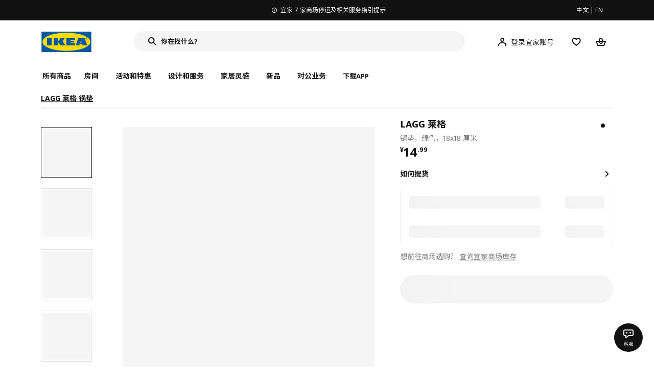

--- FILE ---
content_type: text/html;charset=utf-8
request_url: https://www.ikea.cn/cn/zh/p/lagg-lai-ge-guo-dian-lu-se-60175271/
body_size: 31345
content:
<!DOCTYPE html><html  lang="zh"><head><meta charset="utf-8">
<meta name="viewport" content="width=device-width, initial-scale=1.0, maximum-scale=1.0, user-scalable=no">
<title>LAGG 莱格 锅垫 绿色 - IKEA</title>
<link rel="preconnect" href="https://www.ikea.cn">
<link rel="preconnect" href="https://stats.g.doubleclick.net">
<link rel="stylesheet" href="/ikeacn-web-next/entry.B7-aWpn4.css" crossorigin>
<link rel="stylesheet" href="/ikeacn-web-next/default.D14rCJ9c.css" crossorigin>
<link rel="stylesheet" href="/ikeacn-web-next/Chatbot.B7aw_qHv.css" crossorigin>
<link rel="stylesheet" href="/ikeacn-web-next/_id_.Dfi0yT-T.css" crossorigin>
<link rel="stylesheet" href="/ikeacn-web-next/add-to-cart-modal.BPbQbSev.css" crossorigin>
<link rel="modulepreload" as="script" crossorigin href="/ikeacn-web-next/BRYQ_99c.js">
<link rel="modulepreload" as="script" crossorigin href="/ikeacn-web-next/Divn1N29.js">
<link rel="modulepreload" as="script" crossorigin href="/ikeacn-web-next/D3tFzBOr.js">
<link rel="modulepreload" as="script" crossorigin href="/ikeacn-web-next/BvaYc3gq.js">
<link rel="modulepreload" as="script" crossorigin href="/ikeacn-web-next/DccDinxP.js">
<link rel="modulepreload" as="script" crossorigin href="/ikeacn-web-next/Dpc3tAUA.js">
<link rel="modulepreload" as="script" crossorigin href="/ikeacn-web-next/BJw7g6OV.js">
<link rel="modulepreload" as="script" crossorigin href="/ikeacn-web-next/DpGcHAmN.js">
<link rel="modulepreload" as="script" crossorigin href="/ikeacn-web-next/BHVDdJCj.js">
<link rel="modulepreload" as="script" crossorigin href="/ikeacn-web-next/BzRTZrhX.js">
<link rel="modulepreload" as="script" crossorigin href="/ikeacn-web-next/Cnhs5IFh.js">
<link rel="modulepreload" as="script" crossorigin href="/ikeacn-web-next/D4mX_e8B.js">
<link rel="modulepreload" as="script" crossorigin href="/ikeacn-web-next/V5-U1BRa.js">
<link rel="modulepreload" as="script" crossorigin href="/ikeacn-web-next/BNw_djn5.js">
<link rel="modulepreload" as="script" crossorigin href="/ikeacn-web-next/CXHywrZ0.js">
<link rel="modulepreload" as="script" crossorigin href="/ikeacn-web-next/FOZvOCSP.js">
<link rel="modulepreload" as="script" crossorigin href="/ikeacn-web-next/d9B8bBDY.js">
<link rel="modulepreload" as="script" crossorigin href="/ikeacn-web-next/_Ie7iPfx.js">
<link rel="modulepreload" as="script" crossorigin href="/ikeacn-web-next/Dxp2yH7t.js">
<link rel="preload" as="fetch" fetchpriority="low" crossorigin="anonymous" href="/ikeacn-web-next/builds/meta/6de346e3-8a38-4674-bce6-4274b7909bd2.json">
<script src="https://static.geetest.com/static/tools/gt.js" defer></script>
<script src="https://polyfill.alicdn.com/v3/polyfill.min.js?features=es2015%2Ces2016%2Ces2017%2Ces2018%2Ces2019%2Ces2020%2Ces2021%2Ces2022" defer></script>
<script src="https://static.web.ikea.cn/static/js/hls.light.min.js" defer></script>
<link rel="prefetch" as="script" crossorigin href="/ikeacn-web-next/p6p0NqoA.js">
<link rel="prefetch" as="style" crossorigin href="/ikeacn-web-next/embed.q1Ms978K.css">
<link rel="prefetch" as="script" crossorigin href="/ikeacn-web-next/BUG2lejy.js">
<link rel="prefetch" as="style" crossorigin href="/ikeacn-web-next/headless.CFWqQl8E.css">
<link rel="prefetch" as="script" crossorigin href="/ikeacn-web-next/BC-5uwHI.js">
<link rel="prefetch" as="image" type="image/svg+xml" href="/ikeacn-web-next/icon_coupon_invalid.DQPJ4g9M.svg">
<link rel="prefetch" as="image" type="image/svg+xml" href="/ikeacn-web-next/icon_coupon_used.CL3ilmFf.svg">
<link rel="prefetch" as="image" type="image/svg+xml" href="/ikeacn-web-next/icon_coupon_received.Cw2EmzgE.svg">
<link rel="prefetch" as="image" type="image/svg+xml" href="/ikeacn-web-next/icon_coupon_pending.DiQ8RKXB.svg">
<link rel="prefetch" as="image" type="image/svg+xml" href="/ikeacn-web-next/featured_review_zh.C79F1UDw.svg">
<meta name="referrer" content="strict-origin-when-cross-origin">
<meta name="applicable-device" content="pc">
<link rel="icon" type="image/x-icon" href="https://static.web.ikea.cn/static/favicon.ico">
<link rel="search" type="application/opensearchdescription+xml" title="IKEA.cn" href="/opensearch.xml">
<script type="text/javascript">
          var _AWSC = _AWSC || [];
          (function() {
            var hm = document.createElement("script");
            hm.setAttribute('data-category','necessary');
            hm.setAttribute('data-src','//g.alicdn.com/AWSC/AWSC/awsc.js');
            var s = document.getElementsByTagName("script")[0];
            s.parentNode.insertBefore(hm, s);
          })();
          </script>
<link rel="canonical" href="https://www.ikea.cn/cn/zh/p/lagg-lai-ge-guo-dian-lu-se-60175271/">
<meta name="keywords" content="LAGG 莱格">
<meta name="og:site_name" content="IKEA">
<meta name="og:title" content="LAGG 莱格 锅垫 绿色 - IKEA">
<meta name="og:type" content="product">
<meta name="og:url" content="https://www.ikea.cn/cn/zh/p/lagg-lai-ge-guo-dian-lu-se-60175271/">
<meta name="og:description" content>
<meta name="og:image" content="https://file.app.ikea.cn/cn/zh/images/products/lagg-lai-ge-guo-dian-lu-se__0711755_pe728447_s5.jpg">
<meta name="description" content>
<meta name="robots" content="index,follow">
<script type="module" src="/ikeacn-web-next/BRYQ_99c.js" crossorigin></script></head><body><div id="__nuxt"><main class="text-center"><!--[--><div id="website-layout" class="font-ikea" data-v-dfe54801><main lang="zh" data-v-dfe54801><h1 class="hidden" data-v-dfe54801><a href="/" data-v-dfe54801><strong data-v-dfe54801>宜家家居官网-宜家电商-提供客厅，卧室，厨房，各类家居灵感和产品解决方案- IKEA</strong></a></h1><div class="i-layout i-layout-pc" style="background-color:#fff;" header-sticky="false" data-v-dfe54801><!----><div class="nav-header-message" style="background-color:#111111;color:#ffffff;" theme="large"><div class="header-message-inner__wrapper"><div class="nav-header-message-notice"><div class="header-message-inner"><!--[--><a href="https://www.ikea.cn/cn/zh/customer-service/yi-jia-jia-shang-chang-ting-yun-ji-gou-wu-ka-shi-xiang-ti-shi-pub0180e918" class="message-slide-item show"><div class="ellipsis" style="color:#ffffff;"><svg xmlns="http://www.w3.org/2000/svg" viewBox="0 0 24 24" fill="currentColor" width="1em" height="1em" class="message-slide-item__icon"><path d="M12 9.5c.6904 0 1.25-.5596 1.25-1.25S12.6904 7 12 7s-1.25.5596-1.25 1.25S11.3096 9.5 12 9.5zM11 11v6h2v-6h-2z"></path><path fill-rule="evenodd" d="M12 2C6.4771 2 2 6.4771 2 12c0 5.5228 4.4771 10 10 10 5.5228 0 10-4.4772 10-10 0-5.5229-4.4772-10-10-10zM4 12c0-4.4183 3.5817-8 8-8s8 3.5817 8 8-3.5817 8-8 8-8-3.5817-8-8z" clip-rule="evenodd"></path></svg><span style="color:undefined">宜家 7 家商场停运及相关服务指引提示</span></div></a><a href="https://www.ikea.cn/cn/zh/customer-service/invoice-information-pub47c1dbca" class="message-slide-item"><div class="ellipsis" style="color:#ffffff;"><svg xmlns="http://www.w3.org/2000/svg" viewBox="0 0 24 24" fill="currentColor" width="1em" height="1em" class="message-slide-item__icon"><path d="M12 9.5c.6904 0 1.25-.5596 1.25-1.25S12.6904 7 12 7s-1.25.5596-1.25 1.25S11.3096 9.5 12 9.5zM11 11v6h2v-6h-2z"></path><path fill-rule="evenodd" d="M12 2C6.4771 2 2 6.4771 2 12c0 5.5228 4.4771 10 10 10 5.5228 0 10-4.4772 10-10 0-5.5229-4.4772-10-10-10zM4 12c0-4.4183 3.5817-8 8-8s8 3.5817 8 8-3.5817 8-8 8-8-3.5817-8-8z" clip-rule="evenodd"></path></svg><span style="color:undefined">关于宜家7家停运商场的发票相关事宜通知</span></div></a><a href="https://www.ikea.cn/cn/zh/customer-service/product-support/recalls/yi-jia-zai-zhong-guo-zhao-hui-te-ding-pi-ci-fu-li-sa-te-er-tong-zhuo-puba73e6b83" class="message-slide-item"><div class="ellipsis" style="color:#ffffff;"><svg xmlns="http://www.w3.org/2000/svg" viewBox="0 0 24 24" fill="currentColor" width="1em" height="1em" class="message-slide-item__icon"><path d="M12 9.5c.6904 0 1.25-.5596 1.25-1.25S12.6904 7 12 7s-1.25.5596-1.25 1.25S11.3096 9.5 12 9.5zM11 11v6h2v-6h-2z"></path><path fill-rule="evenodd" d="M12 2C6.4771 2 2 6.4771 2 12c0 5.5228 4.4771 10 10 10 5.5228 0 10-4.4772 10-10 0-5.5229-4.4772-10-10-10zM4 12c0-4.4183 3.5817-8 8-8s8 3.5817 8 8-3.5817 8-8 8-8-3.5817-8-8z" clip-rule="evenodd"></path></svg><span style="color:undefined">宜家在中国召回特定批次FLISAT 福丽萨特儿童桌</span></div></a><!--]--></div></div><div class="language-switch-container"><div class="nav-header-message-language-switch"><div><span>中文</span> | <span>EN</span></div></div></div></div><!--v-if--></div><div class="i-layout__header" style="z-index:900;"><!--[--><!--]--><!----><div class="nav-header" client-only="true" show-mobile-navigation="false"><div class="nav-header_container"><div class="move-hover"><div class="header_container_top"><div class="header_container_top_content"><div class="header_container_top_content__inner"><div class="header_container_left"><!-- 头部中间 --><div class="header_container_center"><!-- logo图片 --><div class="header_container_center_Logo" data-track-id="head-nav.0"><img src="https://static.web.ikea.cn/static/images/headerImages/logo.svg" class="disable-event" alt></div></div></div><div class="search-bar-container"><div class="search-input"><div class="s-header"><input class="s-input" aria-label="search" placeholder="你在找什么?" value><svg xmlns="http://www.w3.org/2000/svg" viewBox="0 0 24 24" fill="currentColor" width="1em" height="1em" class="search-icon"><path fill-rule="evenodd" d="M13.9804 15.3946c-1.0361.7502-2.3099 1.1925-3.6869 1.1925C6.8177 16.5871 4 13.7694 4 10.2935 4 6.8177 6.8177 4 10.2935 4c3.4759 0 6.2936 2.8177 6.2936 6.2935 0 1.377-.4423 2.6508-1.1925 3.6869l4.6016 4.6016-1.4142 1.4142-4.6016-4.6016zm.6067-5.1011c0 2.3713-1.9223 4.2936-4.2936 4.2936C7.9223 14.5871 6 12.6648 6 10.2935 6 7.9223 7.9223 6 10.2935 6c2.3713 0 4.2936 1.9223 4.2936 4.2935z" clip-rule="evenodd"></path></svg><div class="s-header-notice"><!--v-if--></div></div></div></div><!-- 头部右边 --><div class="header_container_right"><div class="header_container_right_img"><span class="i-tooltip i-tooltip--bottom" theme="light"><span class="i-tooltip__custom-trigger-wrapper" tabindex="0" aria-describedby><!--[--><div style="display:none;"><div id="search-icon-btn" class="hover search-icon" data-track-id="head-nav.4"><svg xmlns="http://www.w3.org/2000/svg" viewBox="0 0 24 24" fill="currentColor" width="1em" height="1em"><path fill-rule="evenodd" d="M13.9804 15.3946c-1.0361.7502-2.3099 1.1925-3.6869 1.1925C6.8177 16.5871 4 13.7694 4 10.2935 4 6.8177 6.8177 4 10.2935 4c3.4759 0 6.2936 2.8177 6.2936 6.2935 0 1.377-.4423 2.6508-1.1925 3.6869l4.6016 4.6016-1.4142 1.4142-4.6016-4.6016zm.6067-5.1011c0 2.3713-1.9223 4.2936-4.2936 4.2936C7.9223 14.5871 6 12.6648 6 10.2935 6 7.9223 7.9223 6 10.2935 6c2.3713 0 4.2936 1.9223 4.2936 4.2935z" clip-rule="evenodd"></path></svg></div></div><!--]--><div id class="i-tooltip__body" style="max-width:30vw;" role="tooltip"><span class="i-tooltip__message-background" style="max-width:30vw;"><i class="i-tooltip__arrow"></i><!--[--><!--]--> 搜索</span></div></span></span><span class="i-tooltip i-tooltip--bottom" theme="light"><span class="i-tooltip__custom-trigger-wrapper" tabindex="0" aria-describedby><!--[--><div style="display:flex;align-items:center;margin-right:10px;"><div class="hover" data-track-id="head-nav.5"><svg xmlns="http://www.w3.org/2000/svg" viewBox="0 0 24 24" fill="currentColor" width="1em" height="1em"><path fill-rule="evenodd" d="M10.6724 6.4678c.2734-.2812.6804-.4707 1.3493-.4707.3971 0 .705.0838.9529.2225.241.1348.4379.3311.5934.6193l.0033.006c.1394.2541.237.6185.237 1.1403 0 .7856-.2046 1.2451-.4796 1.5278l-.0048.005c-.2759.2876-.679.4764-1.334.4764-.3857 0-.6962-.082-.956-.2241-.2388-.1344-.4342-.3293-.5888-.6147-.1454-.275-.2419-.652-.2419-1.1704 0-.7902.2035-1.2442.4692-1.5174zm1.3493-2.4717c-1.0834 0-2.054.3262-2.7838 1.0766-.7376.7583-1.0358 1.781-1.0358 2.9125 0 .7656.1431 1.483.4773 2.112l.0031.0058c.3249.602.785 1.084 1.3777 1.4154l.0062.0035c.5874.323 1.2368.4736 1.9235.4736 1.0818 0 2.0484-.3333 2.7755-1.0896.7406-.7627 1.044-1.786 1.044-2.9207 0-.7629-.1421-1.4784-.482-2.0996-.3247-.6006-.7844-1.0815-1.376-1.4125-.5858-.3276-1.2388-.477-1.9297-.477zM6.4691 16.8582c.2983-.5803.7228-1.0273 1.29-1.3572.5582-.3191 1.2834-.5049 2.2209-.5049h4.04c.9375 0 1.6626.1858 2.2209.5049.5672.3299.9917.7769 1.29 1.3572.3031.5896.4691 1.2936.4691 2.1379v1h2v-1c0-1.1122-.2205-2.1384-.6904-3.0523a5.3218 5.3218 0 0 0-2.0722-2.1769c-.9279-.5315-2.0157-.7708-3.2174-.7708H9.98c-1.1145 0-2.2483.212-3.2225.7737-.8982.5215-1.5928 1.2515-2.0671 2.174C4.2205 16.8577 4 17.8839 4 18.9961v1h2v-1c0-.8443.166-1.5483.4691-2.1379z" clip-rule="evenodd"></path></svg><span>登录宜家账号</span></div></div><!--]--><div id class="i-tooltip__body" style="max-width:30vw;" role="tooltip"><span class="i-tooltip__message-background" style="max-width:30vw;"><i class="i-tooltip__arrow"></i><!--[--><!--]--> 我的个人档案</span></div></span></span><span class="i-tooltip i-tooltip--bottom" theme="light"><span class="i-tooltip__custom-trigger-wrapper" tabindex="0" aria-describedby><!--[--><div style="display:inline-block;"><div class="hover" data-track-id="head-nav.6"><svg xmlns="http://www.w3.org/2000/svg" viewBox="0 0 24 24" fill="currentColor" width="1em" height="1em"><path fill-rule="evenodd" d="M19.205 5.599c.9541.954 1.4145 2.2788 1.4191 3.6137 0 3.0657-2.2028 5.7259-4.1367 7.5015-1.2156 1.1161-2.5544 2.1393-3.9813 2.9729L12 20.001l-.501-.3088c-.9745-.5626-1.8878-1.2273-2.7655-1.9296-1.1393-.9117-2.4592-2.1279-3.5017-3.5531-1.0375-1.4183-1.8594-3.1249-1.8597-4.9957-.0025-1.2512.3936-2.5894 1.419-3.6149 1.8976-1.8975 4.974-1.8975 6.8716 0l.3347.3347.336-.3347c1.8728-1.8722 4.9989-1.8727 6.8716 0zm-7.2069 12.0516c.6695-.43 1.9102-1.2835 3.1366-2.4096 1.8786-1.7247 3.4884-3.8702 3.4894-6.0264-.0037-.849-.2644-1.6326-.8333-2.2015-1.1036-1.1035-2.9413-1.0999-4.0445.0014l-1.7517 1.7448-1.7461-1.7462c-1.1165-1.1164-2.9267-1.1164-4.0431 0-1.6837 1.6837-.5313 4.4136.6406 6.0156.8996 1.2298 2.0728 2.3207 3.137 3.1722a24.3826 24.3826 0 0 0 2.0151 1.4497z" clip-rule="evenodd"></path></svg></div></div><!--]--><div id class="i-tooltip__body" style="max-width:30vw;" role="tooltip"><span class="i-tooltip__message-background" style="max-width:30vw;"><i class="i-tooltip__arrow"></i><!--[--><!--]--> 我的收藏</span></div></span></span><span class="i-tooltip i-tooltip--bottom" theme="light"><span class="i-tooltip__custom-trigger-wrapper" tabindex="0" aria-describedby><!--[--><div style="display:inline-block;"><div id="cart" class="hover cart-cus" data-track-id="head-nav.7"><svg xmlns="http://www.w3.org/2000/svg" viewBox="0 0 24 24" fill="currentColor" width="1em" height="1em"><path fill-rule="evenodd" d="M11.9997 4c1.7048 0 2.9806 1.122 3.4578 2.7127.3246 1.0819.5718 2.1886.8335 3.2873h6.1517l-3.75 10H5.3067l-3.75-10h6.1516c.2617-1.0987.509-2.2054.8335-3.2873C9.019 5.122 10.2948 4 11.9997 4zm2.2348 6H9.7648c.2293-.9532.5299-2.1701.6927-2.7127C10.6838 6.533 11.1739 6 11.9997 6s1.3158.533 1.5421 1.2873c.1628.5426.4634 1.7595.6927 2.7127zm-9.7918 2 2.25 6h10.614l2.25-6h-3.3252c-.6633 2.1065-1.7665 4-4.2318 4-2.4654 0-3.5686-1.8935-4.2319-4h-3.325zm5.4308 0c.3635 1.0612.8841 2 2.1262 2 1.242 0 1.7626-.9388 2.1261-2H9.8735z" clip-rule="evenodd"></path></svg><div class="hover-num" style="display:none;"><span class="hover-num-text"></span></div></div></div><!--]--><div id class="i-tooltip__body" style="max-width:30vw;" role="tooltip"><span class="i-tooltip__message-background" style="max-width:30vw;"><i class="i-tooltip__arrow"></i><!--[--><!--]--> 购物袋</span></div></span></span></div></div></div></div><div class="header_container_menu_content"><ul class="header_container_center_ul"><span class="active-bar"></span><!--所有商品--><li><span data-track-id="head-nav.1">所有商品 <!--v-if--></span></li><!--[--><li><span data-track-id="head-nav.2.0" data-track-label="房间">房间</span></li><li><span data-track-id="head-nav.2.1" data-track-label="活动和特惠">活动和特惠</span></li><li><span data-track-id="head-nav.2.2" data-track-label="设计和服务">设计和服务</span></li><li><span data-track-id="head-nav.2.3" data-track-label="家居灵感">家居灵感</span></li><li><span data-track-id="head-nav.2.4" data-track-label="新品">新品</span></li><li><span data-track-id="head-nav.2.5" data-track-label="对公业务">对公业务</span></li><!--]--><li><div class="nav-header-message-app-promotion"><div class="basic-content"><div class="basic-title"><span>下载APP</span></div><div class="detail-info-container"><div class="detail-info"><button type="button" class="i-btn i-btn--xsmall i-btn--icon-primary-inverse detailInfo__close"><span class="i-btn__inner"><!--v-if--><span class="i-btn__label"><!--[--><div><!--v-if--></div><!--[--><!--]--><!--]--></span><!--[--><!--]--><!--v-if--></span></button><img class="bottom-image" src="https://ikeacn-static-test.oss-cn-shanghai.aliyuncs.com/static/images/header/apppromotion/qrCode/20210303.png"><div class="detail-desc">扫码下载宜家APP<br>随时随地都能宜家！</div></div></div></div></div></li></ul></div></div><!-- dropdown content --><!--v-if--></div><!--v-if--></div><div class="nav-header-mask" style="display:none;"></div></div><!--[--><!--]--></div><main class="i-layout__main"><div class="i-layout__body"><!--[--><!--[--><!--[--><div class="pip-pc" data-v-b68bab07 data-v-e8877945><div class="pip-pc__inner" data-v-e8877945><section class="header" data-v-e8877945><div class="pip-bread-crumbs" data-v-e8877945 data-v-ce5a12aa><div class="i-breadcrumb with-border" data-v-ce5a12aa><nav id="eece478d-d034-4255-ab7d-6bdf57bc3732" role="navigation" aria-label="Breadcrumb" class="i-breadcrumb__nav"><ol item-scope item-type="http://schema.org/BreadcrumbList" item-prop="breadcrumb" class="i-breadcrumb__list"><!--[--><li item-scope item-prop="itemListElement" item-type="http://schema.org/ListItem" class="i-breadcrumb__list-item">  <a class="i-link i-link--black" href aria-disabled="false" item-prop="item" class-name="i-breadcrumb__link"><!--[--><!--[--><span item-prop="name">LAGG 莱格 锅垫</span><!--]--><!--]--></a>   <meta item-prop="position" content="1"></li><!--]--></ol></nav></div></div></section><section class="body" data-v-e8877945><div class="content" data-v-e8877945><div class="content__left" data-v-e8877945><!--[--><div id="product_gallery" class="pip-gallery" data-v-ea97f38b><div class="pip-gallery-carousel-pc mobile" data-v-ea97f38b data-v-0ae47841><div class="gallery-content" data-v-0ae47841><div class="side-content" data-v-0ae47841><div class="pip-gallery-side-carousel" data-v-0ae47841 data-v-00e2a41e><div class="i-carousel i-carousel__navigation i-carousel--vertical pagination" auto-height="true" data-v-00e2a41e><div class="swiper i-carousel__swiper i-carousel__swiper--scrollbar-draggable i-carousel__swiper--auto-per-view pagination"><!--[--><!--]--><div class="swiper-wrapper"><!--[--><!--]--><!--[--><div class="swiper-slide"><!--[--><div class="pagination-item" data-v-00e2a41e><div class="pagination-item__inner current" data-v-00e2a41e><div class="i-image pagination-item--img" alt="gallery-image" data-v-00e2a41e><!--[--><div class="i-skeleton is-animated i-image__placeholder i-image__placeholder"><!--[--><!--[--><!--[--><!--[--><div class="i-skeleton__item i-skeleton__p"><!--v-if--></div><!--]--><!--]--><!--]--><!--]--></div><!--]--></div><!----></div></div><!--]--></div><div class="swiper-slide"><!--[--><div class="pagination-item" data-v-00e2a41e><div class="pagination-item__inner" data-v-00e2a41e><div class="i-image pagination-item--img" alt="gallery-image" data-v-00e2a41e><!--[--><div class="i-skeleton is-animated i-image__placeholder i-image__placeholder"><!--[--><!--[--><!--[--><!--[--><div class="i-skeleton__item i-skeleton__p"><!--v-if--></div><!--]--><!--]--><!--]--><!--]--></div><!--]--></div><!----></div></div><!--]--></div><div class="swiper-slide"><!--[--><div class="pagination-item" data-v-00e2a41e><div class="pagination-item__inner" data-v-00e2a41e><div class="i-image pagination-item--img" alt="gallery-image" data-v-00e2a41e><!--[--><div class="i-skeleton is-animated i-image__placeholder i-image__placeholder"><!--[--><!--[--><!--[--><!--[--><div class="i-skeleton__item i-skeleton__p"><!--v-if--></div><!--]--><!--]--><!--]--><!--]--></div><!--]--></div><!----></div></div><!--]--></div><div class="swiper-slide"><!--[--><div class="pagination-item" data-v-00e2a41e><div class="pagination-item__inner" data-v-00e2a41e><div class="i-image pagination-item--img" alt="gallery-image" data-v-00e2a41e><!--[--><div class="i-skeleton is-animated i-image__placeholder i-image__placeholder"><!--[--><!--[--><!--[--><!--[--><div class="i-skeleton__item i-skeleton__p"><!--v-if--></div><!--]--><!--]--><!--]--><!--]--></div><!--]--></div><!----></div></div><!--]--></div><div class="swiper-slide"><!--[--><div class="pagination-item" data-v-00e2a41e><div class="pagination-item__inner" data-v-00e2a41e><div class="i-image pagination-item--img" alt="gallery-image" data-v-00e2a41e><!--[--><div class="i-skeleton is-animated i-image__placeholder i-image__placeholder"><!--[--><!--[--><!--[--><!--[--><div class="i-skeleton__item i-skeleton__p"><!--v-if--></div><!--]--><!--]--><!--]--><!--]--></div><!--]--></div><!----></div></div><!--]--></div><!--]--><!--[--><!--]--></div><!----><div class="swiper-scrollbar"></div><div class="swiper-pagination"></div><!--[--><!--]--></div><button class="i-carousel__navigation__button prev i-carousel__navigation__button--outer"><svg xmlns="http://www.w3.org/2000/svg" viewBox="0 0 24 24" fill="currentColor" width="1em" height="1em"><path fill-rule="evenodd" d="m7 12.0009 8.0012-8.0007 1.4142 1.4142-6.587 6.5866 6.5859 6.5868L15 20.002l-8-8.0011z" clip-rule="evenodd"></path></svg></button><button class="i-carousel__navigation__button next i-carousel__navigation__button--outer"><svg xmlns="http://www.w3.org/2000/svg" viewBox="0 0 24 24" fill="currentColor" width="1em" height="1em"><path fill-rule="evenodd" d="m16.415 12.0011-8.0012 8.0007-1.4141-1.4143 6.587-6.5866-6.586-6.5868L8.415 4l8 8.0011z" clip-rule="evenodd"></path></svg></button></div></div></div><div class="main-content" data-v-0ae47841><div class="i-carousel i-carousel__navigation main-carousel" auto-height="true" draggable="false" data-v-0ae47841><div class="swiper i-carousel__swiper i-carousel__swiper--scrollbar-draggable main-carousel" draggable="false"><!--[--><!--]--><div class="swiper-wrapper"><!--[--><!--]--><!--[--><div class="swiper-slide"><!--[--><div class="carousel__item" data-v-0ae47841><div class="carousel__item__inner" data-v-0ae47841><div class="pip-gallery-image flex items-center justify-center" data-v-0ae47841 data-v-5f84428f><!----></div></div></div><!--]--></div><div class="swiper-slide"><!--[--><div class="carousel__item" data-v-0ae47841><div class="carousel__item__inner" data-v-0ae47841><div class="pip-gallery-image flex items-center justify-center" data-v-0ae47841 data-v-5f84428f><!----></div></div></div><!--]--></div><div class="swiper-slide"><!--[--><div class="carousel__item" data-v-0ae47841><div class="carousel__item__inner" data-v-0ae47841><div class="pip-gallery-image flex items-center justify-center" data-v-0ae47841 data-v-5f84428f><!----></div></div></div><!--]--></div><div class="swiper-slide"><!--[--><div class="carousel__item" data-v-0ae47841><div class="carousel__item__inner" data-v-0ae47841><div class="pip-gallery-image flex items-center justify-center" data-v-0ae47841 data-v-5f84428f><!----></div></div></div><!--]--></div><div class="swiper-slide"><!--[--><div class="carousel__item" data-v-0ae47841><div class="carousel__item__inner" data-v-0ae47841><div class="pip-gallery-image flex items-center justify-center" data-v-0ae47841 data-v-5f84428f><!----></div></div></div><!--]--></div><!--]--><!--[--><!--]--></div><!----><div class="swiper-scrollbar"></div><div class="swiper-pagination"></div><!--[--><!--]--></div><button class="i-carousel__navigation__button prev i-carousel__navigation__button--inner"><svg xmlns="http://www.w3.org/2000/svg" viewBox="0 0 24 24" fill="currentColor" width="1em" height="1em"><path fill-rule="evenodd" d="m7 12.0009 8.0012-8.0007 1.4142 1.4142-6.587 6.5866 6.5859 6.5868L15 20.002l-8-8.0011z" clip-rule="evenodd"></path></svg></button><button class="i-carousel__navigation__button next i-carousel__navigation__button--inner"><svg xmlns="http://www.w3.org/2000/svg" viewBox="0 0 24 24" fill="currentColor" width="1em" height="1em"><path fill-rule="evenodd" d="m16.415 12.0011-8.0012 8.0007-1.4141-1.4143 6.587-6.5866-6.586-6.5868L8.415 4l8 8.0011z" clip-rule="evenodd"></path></svg></button></div><!----><!--[--><!----><!--]--><!----></div></div><div class="gallery-content" data-v-0ae47841><div class="side-content" data-v-0ae47841></div><div class="main-content" data-v-0ae47841><div class="actions my-2 flex justify-start items-center" data-v-0ae47841><div class="action-button" data-v-0ae47841><div id="gallery-tab-button.0" class="i-exposure-observer" data-v-0ae47841></div><button type="button" class="i-btn i-btn--small i-btn--primary i-leading-icon" data-v-0ae47841><span class="i-btn__inner"><!--v-if--><span class="i-btn__label"><!--[--><div><!--v-if--></div><!--[-->全部图片<!--]--><!--]--></span><!--[--><!--]--><!--v-if--></span></button></div><!----><!----></div></div></div></div></div><div class="i-modal-wrapper i-modal-wrapper--close pip-media-modal" style="z-index:1000;" class-name data-v-ea97f38b><div class="i-modal-wrapper__backdrop i-modal-wrapper__backdrop--dark"></div><div tabindex="-1" class="i-modal-wrapper__tabindex"><!--[--><div class="i-theatre i-theatre--large i-theatre--close i-theatre--no-border-radius" aria-modal="true" role="dialog" tabindex="-1"><div tabindex="0" class="i-theatre__content"><div class="i-modal-header i-modal-header--primary pip-media-modal" class-name method-model="false"><div class="i-modal-header__top"><div class="i-modal-header__left"><!--v-if--><!--[--><!--]--></div><div class="i-modal-header__title-wrapper" style="padding-left: 0px;"><!--v-if--><!--[--><!--]--></div><div class="i-modal-header__right"><!--[--><!--]--><button type="button" class="i-btn i-btn--small i-btn--icon-tertiary" class-name="i-modal-header__close"><span class="i-btn__inner"><!--v-if--><span class="i-btn__label"><!--[--><div><svg xmlns="http://www.w3.org/2000/svg" viewBox="0 0 24 24" fill="currentColor" width="1em" height="1em" class="i-svg-icon i-btn__icon"><path fill-rule="evenodd" d="m12 13.4142 4.9498 4.9497 1.4142-1.4142L13.4142 12l4.9498-4.9498-1.4142-1.4142L12 10.5857 7.0503 5.636 5.636 7.0502 10.5859 12l-4.9497 4.9497 1.4142 1.4142L12 13.4142z" clip-rule="evenodd"></path></svg></div><!--[--><!--]--><!--]--></span><!--[--><!--]--><!--v-if--></span></button></div></div><div class="i-modal-header__bottom"><!--[--><!--]--></div></div><div class="i-theatre__content-wrapper"><div class="i-modal-body pip-media-modal" method-model="false"><!--[--><!--]--></div></div></div></div><!--]--></div></div><!----><!--]--><div class="pip-navigation showPageNav" style="top:0px;" data-v-e8877945 data-v-358676f0><div class="pip-navigation__inner flex items-center" data-v-358676f0><!--[--><div class="active pip-navigation__item" data-v-358676f0>商品简介</div><div class="pip-navigation__item" data-v-358676f0>商品详情</div><!--]--></div></div><div id="product_summary" class="pip-navigation-menu-block" data-v-e8877945><div class="pip-section" data-v-e8877945 data-v-65202e79><!--[--><div class="pip-summary" data-v-e8877945 data-v-192c43f0></div><div class="pip-identifier flex justify-start items-center" data-v-e8877945 data-v-939f381d><label class="mr-3" data-v-939f381d>货号</label><span class="i-product-identifier i-product-identifier--subtle" data-v-939f381d><!--v-if--><span class="i-product-identifier__value">601.752.71</span></span></div><!--]--></div><div class="pip-section" data-v-e8877945 data-v-65202e79><!--[--><!--[--><div class="pip-service" data-v-4c45bbf7><div class="pip-service__content" data-v-4c45bbf7><!----><div class="pip-service__list" data-v-4c45bbf7><!--[--><!--]--></div></div></div><div class="i-modal-wrapper i-modal-wrapper--close pip-services-modal" style="z-index:1000;" class-name data-v-4c45bbf7><div class="i-modal-wrapper__backdrop i-modal-wrapper__backdrop--dark"></div><div tabindex="-1" class="i-modal-wrapper__tabindex"><!--[--><div class="i-sheets i-sheets--small i-sheets--right i-sheets--preserve-alignment i-sheets--close i-sheets--subtle" aria-modal="true" role="dialog" tabindex="-1"><div class="i-modal-header i-modal-header--primary pip-services-modal" class-name method-model="false"><div class="i-modal-header__top"><div class="i-modal-header__left"><!--v-if--><!--[--><!--]--></div><div class="i-modal-header__title-wrapper" style="padding-left: 0px;"><span class="i-modal-header__title">宜家服务<!--[--><!--]--></span><!--[--><!--]--></div><div class="i-modal-header__right"><!--[--><!--]--><button type="button" class="i-btn i-btn--small i-btn--icon-tertiary" class-name="i-modal-header__close"><span class="i-btn__inner"><!--v-if--><span class="i-btn__label"><!--[--><div><svg xmlns="http://www.w3.org/2000/svg" viewBox="0 0 24 24" fill="currentColor" width="1em" height="1em" class="i-svg-icon i-btn__icon"><path fill-rule="evenodd" d="m12 13.4142 4.9498 4.9497 1.4142-1.4142L13.4142 12l4.9498-4.9498-1.4142-1.4142L12 10.5857 7.0503 5.636 5.636 7.0502 10.5859 12l-4.9497 4.9497 1.4142 1.4142L12 13.4142z" clip-rule="evenodd"></path></svg></div><!--[--><!--]--><!--]--></span><!--[--><!--]--><!--v-if--></span></button></div></div><div class="i-modal-header__bottom"><!--[--><!--]--></div></div><!--[--><!--]--><div class="i-sheets__content-wrapper" tabindex="0"><div class="i-sheets__content-wrapper-body"><!--v-if--><!--[--><!--]--><div class="i-modal-body pip-services-modal" method-model="false"><!--[--><!--]--></div></div></div><!--v-if--></div><!--]--></div></div><!----><!--]--><!--]--></div></div><!----><div id="product_detail" class="pip-navigation-menu-block" data-v-e8877945><div class="pip-section" data-v-e8877945 data-v-65202e79><!--[--><div class="pip-details" data-v-e8877945 data-v-1d005c1b><h3 class="title" data-v-1d005c1b>商品详情</h3><!--[--><!--]--><div class="pip-details__content" data-v-1d005c1b><ul class="i-accordion" data-v-1d005c1b><!--[--><!--[--><li class="i-accordion__item" data-v-1d005c1b><div id role="heading" aria-level="2"><button class="i-accordion__heading i-accordion-item-header" aria-expanded="false"><span class="i-accordion-item-header__title-wrapper"><span class="i-accordion-item-header__title">商品描述</span><!--v-if--></span><i class="i-accordion-item-header__icon"><svg xmlns="http://www.w3.org/2000/svg" viewBox="0 0 24 24" fill="currentColor" width="1em" height="1em"><path fill-rule="evenodd" d="m12.0003 15.5996-5.7857-5.785 1.414-1.4143 4.3717 4.3711 4.3717-4.3711 1.4141 1.4143-5.7858 5.785z" clip-rule="evenodd"></path></svg></i></button></div><div class="i-accordion__content" aria-labelledby role="region"><!--[--><!--[--><div data-v-1d005c1b><!----><!----></div><div class="pip-local-contents" data-v-1d005c1b data-v-2738ff7f><!--[--><div class="" data-v-2738ff7f><div class="i-image" alt="local-content-image" data-v-2738ff7f><!--v-if--></div></div><div class="" data-v-2738ff7f><div class="i-image" alt="local-content-image" data-v-2738ff7f><!--v-if--></div></div><div class="" data-v-2738ff7f><div class="i-image" alt="local-content-image" data-v-2738ff7f><!--v-if--></div></div><!--]--></div><!--]--><section class="pip-details-section" data-v-1d005c1b data-v-19515da6><!--[--><!--]--><div class="detail-item" data-v-19515da6><div class="detail-img-list" data-v-19515da6><!--[--><!--]--></div><div class="describe-text" data-v-19515da6><!--[--><p class="describe-text-p" data-v-19515da6>产地见包装</p><p class="describe-text-p" data-v-19515da6>这种产品中的材料可以回收利用。 请查看你所在社区的回收规则，以及附近地区是否有回收设施。</p><!--]--><!--[--><div class="commodity-details-name" style="margin-top:1.25rem;" data-v-19515da6>设计师</div><div class="commodity-details-type" data-v-19515da6>Sarah Fager</div><!--]--></div></div></section><!--]--></div></li><li class="i-accordion__item" data-v-1d005c1b><div id role="heading" aria-level="2"><button class="i-accordion__heading i-accordion-item-header" aria-expanded="false"><span class="i-accordion-item-header__title-wrapper"><span class="i-accordion-item-header__title">商品尺寸和包装信息</span><!--v-if--></span><i class="i-accordion-item-header__icon"><svg xmlns="http://www.w3.org/2000/svg" viewBox="0 0 24 24" fill="currentColor" width="1em" height="1em"><path fill-rule="evenodd" d="m12.0003 15.5996-5.7857-5.785 1.414-1.4143 4.3717 4.3711 4.3717-4.3711 1.4141 1.4143-5.7858 5.785z" clip-rule="evenodd"></path></svg></i></button></div><div class="i-accordion__content" aria-labelledby role="region"><!--[--><!----><section class="pip-details-section" data-v-1d005c1b data-v-19515da6><!--[--><!--]--><!--[--><div data-v-19515da6><!--[--><div class="" data-v-3dbb18a9><div class="section-subtitle" data-v-3dbb18a9>商品尺寸</div><div data-v-3dbb18a9><!----><!--[--><div class="section__detail-item" data-v-3dbb18a9><div data-v-3dbb18a9>长度</div><div data-v-3dbb18a9>18 厘米</div></div><div class="section__detail-item" data-v-3dbb18a9><div data-v-3dbb18a9>宽度</div><div data-v-3dbb18a9>18 厘米</div></div><!--]--></div></div><div class="" data-v-3dbb18a9><div class="section-subtitle" data-v-3dbb18a9>包装信息</div><div data-v-3dbb18a9><!--[--><div data-v-3dbb18a9><div class="section__detail-item" data-v-3dbb18a9><div data-v-3dbb18a9>包装数量</div><div data-v-3dbb18a9>1</div></div><!--[--><div class="section__detail-item" data-v-3dbb18a9><div data-v-3dbb18a9>高度</div><div data-v-3dbb18a9>1 厘米</div></div><div class="section__detail-item" data-v-3dbb18a9><div data-v-3dbb18a9>长度</div><div data-v-3dbb18a9>18 厘米</div></div><div class="section__detail-item" data-v-3dbb18a9><div data-v-3dbb18a9>净重</div><div data-v-3dbb18a9>0.08 公斤</div></div><div class="section__detail-item" data-v-3dbb18a9><div data-v-3dbb18a9>容量</div><div data-v-3dbb18a9>0.3 公升</div></div><div class="section__detail-item" data-v-3dbb18a9><div data-v-3dbb18a9>重量</div><div data-v-3dbb18a9>0.09 公斤</div></div><div class="section__detail-item" data-v-3dbb18a9><div data-v-3dbb18a9>宽度</div><div data-v-3dbb18a9>18 厘米</div></div><!--]--></div><!--]--></div></div><!--]--></div><!--]--></section><!--]--></div></li><li class="i-accordion__item" data-v-1d005c1b><div id role="heading" aria-level="2"><button class="i-accordion__heading i-accordion-item-header" aria-expanded="false"><span class="i-accordion-item-header__title-wrapper"><span class="i-accordion-item-header__title">保养说明和环境和材料</span><!--v-if--></span><i class="i-accordion-item-header__icon"><svg xmlns="http://www.w3.org/2000/svg" viewBox="0 0 24 24" fill="currentColor" width="1em" height="1em"><path fill-rule="evenodd" d="m12.0003 15.5996-5.7857-5.785 1.414-1.4143 4.3717 4.3711 4.3717-4.3711 1.4141 1.4143-5.7858 5.785z" clip-rule="evenodd"></path></svg></i></button></div><div class="i-accordion__content" aria-labelledby role="region"><!--[--><!----><section class="pip-details-section" data-v-1d005c1b data-v-19515da6><!--[--><!--]--><!--[--><div data-v-19515da6><div class="environment-section" data-v-19515da6 data-v-3b6c349d><!--[--><div data-v-3b6c349d><div class="no-margin-top environment-section__title" data-v-3b6c349d>保养说明</div><!--[--><div class="environment-section__subSection" data-v-3b6c349d><div class="environment-section__subtitle" data-v-3b6c349d></div><!--[--><div data-v-3b6c349d>可用于洗碗机</div><div data-v-3b6c349d>能抵御高达160°C的温度。</div><!--]--></div><!--]--><!--[--><!--]--></div><div data-v-3b6c349d><div class="environment-section__title" data-v-3b6c349d>环境和材料</div><!--[--><!--]--><!--[--><div data-v-3b6c349d><!--[--><div class="environment-section__material" data-v-3b6c349d><div data-v-3b6c349d></div><div data-v-3b6c349d></div><div data-v-3b6c349d>硅橡胶</div></div><!--]--></div><!--]--></div><!--]--></div></div><!--]--></section><!--]--></div></li><li class="i-accordion__item" data-v-1d005c1b><div id role="heading" aria-level="2"><button class="i-accordion__heading i-accordion-item-header" aria-expanded="false"><span class="i-accordion-item-header__title-wrapper"><span class="i-accordion-item-header__title">设计师理念</span><!--v-if--></span><i class="i-accordion-item-header__icon"><svg xmlns="http://www.w3.org/2000/svg" viewBox="0 0 24 24" fill="currentColor" width="1em" height="1em"><path fill-rule="evenodd" d="m12.0003 15.5996-5.7857-5.785 1.414-1.4143 4.3717 4.3711 4.3717-4.3711 1.4141 1.4143-5.7858 5.785z" clip-rule="evenodd"></path></svg></i></button></div><div class="i-accordion__content" aria-labelledby role="region"><!--[--><!----><section class="pip-details-section" data-v-1d005c1b data-v-19515da6><!--[--><!--]--><!--[--><div data-v-19515da6><!--[--><div data-v-19515da6>平底锅边缘和底部的厚度会产生不同的烹调效果。较薄的锅底可以快速地加热食物，但是食物很容易粘到锅底。这种锅底适用于燃气灶，可以让您迅速，精确的调节温度。较厚的锅底加热食物较慢，但是其散热较均匀，食物不会粘到锅底。为了达到最佳的烹调效果，请选择与炉灶和食物适用的平底锅。</div><!--]--></div><!--]--></section><!--]--></div></li><!--]--><!--]--></ul></div></div><!--]--></div></div></div><div class="content__right" data-v-e8877945><div class="pip-pc-sales-section" data-v-e8877945 data-v-951ba4f2><div class="pip-section" data-v-951ba4f2 data-v-65202e79><!--[--><!----><div class="pip-base-info" data-v-951ba4f2 data-v-b503f868><div class="flex justify-start items-center" data-v-b503f868><div class="info" data-v-b503f868><!----><h1 class="name" data-v-b503f868>LAGG 莱格</h1><p class="des mt-1" data-v-b503f868>锅垫，绿色，18x18 厘米</p><!----></div><div class="favorites" data-v-b503f868><div class="pip-favorites" data-v-b503f868 data-v-6dc2a0fc><div class="product-favorite-button" data-v-6dc2a0fc data-v-70c6b934><button type="button" class="i-btn i-btn--small i-btn--icon-tertiary" aria-label="favorite" data-v-70c6b934><span class="i-btn__inner"><!--v-if--><span class="i-btn__label"><!--[--><div><svg xmlns="http://www.w3.org/2000/svg" viewBox="0 0 24 24" fill="currentColor" width="1em" height="1em" class="i-svg-icon i-btn__icon" data-v-70c6b934><path fill-rule="evenodd" d="M19.205 5.599c.9541.954 1.4145 2.2788 1.4191 3.6137 0 3.0657-2.2028 5.7259-4.1367 7.5015-1.2156 1.1161-2.5544 2.1393-3.9813 2.9729L12 20.001l-.501-.3088c-.9745-.5626-1.8878-1.2273-2.7655-1.9296-1.1393-.9117-2.4592-2.1279-3.5017-3.5531-1.0375-1.4183-1.8594-3.1249-1.8597-4.9957-.0025-1.2512.3936-2.5894 1.419-3.6149 1.8976-1.8975 4.974-1.8975 6.8716 0l.3347.3347.336-.3347c1.8728-1.8722 4.9989-1.8727 6.8716 0zm-7.2069 12.0516c.6695-.43 1.9102-1.2835 3.1366-2.4096 1.8786-1.7247 3.4884-3.8702 3.4894-6.0264-.0037-.849-.2644-1.6326-.8333-2.2015-1.1036-1.1035-2.9413-1.0999-4.0445.0014l-1.7517 1.7448-1.7461-1.7462c-1.1165-1.1164-2.9267-1.1164-4.0431 0-1.6837 1.6837-.5313 4.4136.6406 6.0156.8996 1.2298 2.0728 2.3207 3.137 3.1722a24.3826 24.3826 0 0 0 2.0151 1.4497z" clip-rule="evenodd"></path></svg></div><!--[--><!--]--><!--]--></span><!--[--><!--]--><!--v-if--></span></button></div><!----></div></div></div><div class="price" data-v-b503f868><div class="i-product-price i-product-price--reverse i-product-price--medium" data-v-b503f868><!--v-if--><div class="i-product-price--main"><!--[--><!--]--><span class="i-price i-price--leading i-price--leading i-price--medium i-price--currency-super-aligned i-price--decimal-super-aligned i-price--primary" style="color:#111111;" separator-thousand="true" color-hex="#111111"><span aria-hidden="true" class="notranslate"><span class="i-price__nowrap"><!--v-if--><span class="i-price__currency">¥</span><span class="i-price__integer">14</span></span><span class="i-price__decimal"><span class="i-price__separator">.</span>99</span><!--v-if--><!--v-if--></span><span class="i-price__sr-text">¥ 14.99</span></span><!--[--><!--]--></div></div><!----></div></div><!----><!--[--><!----><div class="i-modal-wrapper i-modal-wrapper--close pip-promotion-list-modal" style="z-index:1000;" class-name title-type="emphasised" data-v-7f7502fb data-v-d508123f><div class="i-modal-wrapper__backdrop i-modal-wrapper__backdrop--dark"></div><div tabindex="-1" class="i-modal-wrapper__tabindex"><!--[--><div class="i-sheets i-sheets--small i-sheets--right i-sheets--preserve-alignment i-sheets--close i-sheets--subtle i-sheets--footer" aria-modal="true" role="dialog" tabindex="-1"><div class="i-modal-header i-modal-header--primary pip-promotion-list-modal" class-name method-model="false" data-v-7f7502fb><div class="i-modal-header__top"><div class="i-modal-header__left"><!--v-if--><!--[--><!--]--></div><div class="i-modal-header__title-wrapper i-modal-header__title-wrapper--emphasised" style="padding-left: 0px;"><span class="i-modal-header__title">优惠明细<!--[--><!--]--></span><!--[--><!--]--></div><div class="i-modal-header__right"><!--[--><!--]--><button type="button" class="i-btn i-btn--small i-btn--icon-tertiary" class-name="i-modal-header__close"><span class="i-btn__inner"><!--v-if--><span class="i-btn__label"><!--[--><div><svg xmlns="http://www.w3.org/2000/svg" viewBox="0 0 24 24" fill="currentColor" width="1em" height="1em" class="i-svg-icon i-btn__icon"><path fill-rule="evenodd" d="m12 13.4142 4.9498 4.9497 1.4142-1.4142L13.4142 12l4.9498-4.9498-1.4142-1.4142L12 10.5857 7.0503 5.636 5.636 7.0502 10.5859 12l-4.9497 4.9497 1.4142 1.4142L12 13.4142z" clip-rule="evenodd"></path></svg></div><!--[--><!--]--><!--]--></span><!--[--><!--]--><!--v-if--></span></button></div></div><div class="i-modal-header__bottom"><!--[--><!--]--></div></div><!--[--><!--]--><div class="i-sheets__content-wrapper" tabindex="0"><div class="i-sheets__content-wrapper-body"><!--v-if--><!--[--><!--]--><div class="i-modal-body pip-promotion-list-modal" method-model="false" title-type="emphasised" data-v-7f7502fb><!--[--><!--]--></div></div></div><div class="i-modal-footer i-modal-footer--borderless pip-promotion-list-modal" class-name method-model="false" title-type="emphasised" data-v-7f7502fb><!--[--><!--[--><!--[--><button type="button" class="i-btn i-btn--fluid i-btn--primary" data-v-d508123f><span class="i-btn__inner"><!--v-if--><span class="i-btn__label"><!--[--><!--v-if--><!--[-->关闭<!--]--><!--]--></span><!--[--><!--]--><!--v-if--></span></button><!--]--><!--]--><!--]--></div></div><!--]--></div></div><!--]--><!----><!----><!--]--></div><div class="pip-section" data-v-951ba4f2 data-v-65202e79><!--[--><div class="pip-facets simple" data-v-951ba4f2 data-v-91f6b36a><!----><!----></div><!--[--><!----><!----><!--]--><!--[--><!----><!----><!--]--><!--]--></div><div class="pip-section" data-v-951ba4f2 data-v-65202e79><!--[--><!--[--><div class="pip-availability mx-0" data-v-044f5b03><div class="pip-availability__header" data-v-044f5b03><div class="address" data-v-044f5b03><label data-v-044f5b03>如何提货</label><p data-v-044f5b03></p><svg xmlns="http://www.w3.org/2000/svg" viewBox="0 0 24 24" fill="currentColor" width="1em" height="1em" class="arrow-icon" data-v-044f5b03><path fill-rule="evenodd" d="m15.5996 12.0007-5.785 5.7857-1.4143-1.4141 4.3711-4.3716L8.4003 7.629l1.4143-1.4142 5.785 5.7859z" clip-rule="evenodd"></path></svg></div></div><div class="pip-availability__content" data-v-044f5b03><div class="group" data-v-044f5b03><div class="group-section" data-v-044f5b03><div class="left w-70%" data-v-044f5b03><div class="common-skeleton" data-v-044f5b03 data-v-6f7bf849></div></div><div class="right w-20%" data-v-044f5b03><div class="common-skeleton" data-v-044f5b03 data-v-6f7bf849></div></div></div><div class="group-section" data-v-044f5b03><div class="left w-70%" data-v-044f5b03><div class="common-skeleton" data-v-044f5b03 data-v-6f7bf849></div></div><div class="right w-20%" data-v-044f5b03><div class="common-skeleton" data-v-044f5b03 data-v-6f7bf849></div></div></div></div></div><div class="pip-availability__footer" data-v-044f5b03><div class="stock-link" data-v-044f5b03><p data-v-044f5b03>想前往商场选购？ <a class="link" data-v-044f5b03>查询宜家商场库存</a></p></div></div></div><div class="i-modal-wrapper i-modal-wrapper--close pip-availability-collect-modal" style="z-index:1000;" class-name title-type="emphasised" data-v-044f5b03 data-v-9f3e3111><div class="i-modal-wrapper__backdrop i-modal-wrapper__backdrop--dark"></div><div tabindex="-1" class="i-modal-wrapper__tabindex"><!--[--><div class="i-sheets i-sheets--small i-sheets--right i-sheets--preserve-alignment i-sheets--close i-sheets--subtle" aria-modal="true" role="dialog" tabindex="-1"><div class="i-modal-header i-modal-header--primary pip-availability-collect-modal" class-name method-model="false" data-v-044f5b03><div class="i-modal-header__top"><div class="i-modal-header__left"><!--v-if--><!--[--><!--]--></div><div class="i-modal-header__title-wrapper i-modal-header__title-wrapper--emphasised" style="padding-left: 0px;"><span class="i-modal-header__title">自提服务<!--[--><!--]--></span><!--[--><!--]--></div><div class="i-modal-header__right"><!--[--><!--]--><button type="button" class="i-btn i-btn--small i-btn--icon-tertiary" class-name="i-modal-header__close"><span class="i-btn__inner"><!--v-if--><span class="i-btn__label"><!--[--><div><svg xmlns="http://www.w3.org/2000/svg" viewBox="0 0 24 24" fill="currentColor" width="1em" height="1em" class="i-svg-icon i-btn__icon"><path fill-rule="evenodd" d="m12 13.4142 4.9498 4.9497 1.4142-1.4142L13.4142 12l4.9498-4.9498-1.4142-1.4142L12 10.5857 7.0503 5.636 5.636 7.0502 10.5859 12l-4.9497 4.9497 1.4142 1.4142L12 13.4142z" clip-rule="evenodd"></path></svg></div><!--[--><!--]--><!--]--></span><!--[--><!--]--><!--v-if--></span></button></div></div><div class="i-modal-header__bottom"><!--[--><!--]--></div></div><!--[--><!--]--><div class="i-sheets__content-wrapper" tabindex="0"><div class="i-sheets__content-wrapper-body"><!--v-if--><!--[--><!--]--><div class="i-modal-body pip-availability-collect-modal" method-model="false" title-type="emphasised" data-v-044f5b03><!--[--><!--[--><!--[--><div class="collect-content" data-v-9f3e3111><h3 class="collect-title" data-v-9f3e3111>当前地址附近有0个自提点，可在结算时选择</h3><div class="collect-list" data-v-9f3e3111><!--[--><!--]--></div></div><!--]--><!--]--><!--]--></div></div></div><!--v-if--></div><!--]--></div></div><!--[--><div class="i-modal-wrapper i-modal-wrapper--close pip-availability-store-modal" style="z-index:1000;" class-name title-type="emphasised" data-v-d5c88cb1><div class="i-modal-wrapper__backdrop i-modal-wrapper__backdrop--dark"></div><div tabindex="-1" class="i-modal-wrapper__tabindex"><!--[--><div class="i-sheets i-sheets--small i-sheets--right i-sheets--preserve-alignment i-sheets--close i-sheets--subtle" aria-modal="true" role="dialog" tabindex="-1"><div class="i-modal-header i-modal-header--primary pip-availability-store-modal" class-name method-model="false"><div class="i-modal-header__top"><div class="i-modal-header__left"><!--v-if--><!--[--><!--]--></div><div class="i-modal-header__title-wrapper i-modal-header__title-wrapper--emphasised" style="padding-left: 0px;"><span class="i-modal-header__title">查询商场库存<!--[--><!--]--></span><!--[--><!--]--></div><div class="i-modal-header__right"><!--[--><!--]--><button type="button" class="i-btn i-btn--small i-btn--icon-tertiary" class-name="i-modal-header__close"><span class="i-btn__inner"><!--v-if--><span class="i-btn__label"><!--[--><div><svg xmlns="http://www.w3.org/2000/svg" viewBox="0 0 24 24" fill="currentColor" width="1em" height="1em" class="i-svg-icon i-btn__icon"><path fill-rule="evenodd" d="m12 13.4142 4.9498 4.9497 1.4142-1.4142L13.4142 12l4.9498-4.9498-1.4142-1.4142L12 10.5857 7.0503 5.636 5.636 7.0502 10.5859 12l-4.9497 4.9497 1.4142 1.4142L12 13.4142z" clip-rule="evenodd"></path></svg></div><!--[--><!--]--><!--]--></span><!--[--><!--]--><!--v-if--></span></button></div></div><div class="i-modal-header__bottom"><!--[--><!--]--></div></div><!--[--><!--]--><div class="i-sheets__content-wrapper" tabindex="0"><div class="i-sheets__content-wrapper-body"><!--v-if--><!--[--><!--]--><div class="i-modal-body pip-availability-store-modal" method-model="false" title-type="emphasised"><!--[--><!--[--><!--[--><div class="store-content" data-v-d5c88cb1><p class="tips" data-v-d5c88cb1>选择商场后可查看该商场的库存以及商品货架位置信息。</p><div class="store-stock__selector" data-v-d5c88cb1><p class="label" data-v-d5c88cb1></p><div class="store-stock__input" data-v-d5c88cb1><div class="placeholder" data-v-d5c88cb1></div><svg xmlns="http://www.w3.org/2000/svg" viewBox="0 0 24 24" fill="currentColor" width="1em" height="1em" class="icon" data-v-d5c88cb1><path fill-rule="evenodd" d="m12.0003 15.5996-5.7857-5.785 1.414-1.4143 4.3717 4.3711 4.3717-4.3711 1.4141 1.4143-5.7858 5.785z" clip-rule="evenodd"></path></svg></div></div><!----></div><!----><!----><!--]--><!--]--><!--]--></div></div></div><!--v-if--></div><!--]--></div></div><!----><!--]--><!--]--><!--]--></div><div class="pip-section" data-v-951ba4f2 data-v-65202e79><!--[--><div class="pip-sales-buttons--skeleton" data-v-951ba4f2 data-v-d2efc615><div class="common-skeleton" data-v-d2efc615 data-v-6f7bf849></div></div><!--]--></div></div></div></div><div id="product_recommend" class="pip-navigation-menu-block" data-v-e8877945><!----><!----></div></section></div></div><div class="i-modal-wrapper i-modal-wrapper--close pip-facets-modal" style="z-index:1000;" class-name title-type="emphasised" data-v-b68bab07 data-v-34045e2b><div class="i-modal-wrapper__backdrop i-modal-wrapper__backdrop--dark"></div><div tabindex="-1" class="i-modal-wrapper__tabindex"><!--[--><div class="i-sheets i-sheets--small i-sheets--right i-sheets--preserve-alignment i-sheets--close i-sheets--subtle i-sheets--footer" aria-modal="true" role="dialog" tabindex="-1"><!--v-if--><!--[--><!--[--><div class="pip-facets-header" data-v-34045e2b><div class="pip-facets-header__top flex items-center justify-end" data-v-34045e2b><button type="button" class="i-btn i-btn--small i-btn--icon-primary-inverse" class-name="pip-facets-header__close" aria-label="close" data-v-34045e2b><span class="i-btn__inner"><!--v-if--><span class="i-btn__label"><!--[--><div><!--v-if--></div><!--[--><!--]--><!--]--></span><!--[--><!--]--><!--v-if--></span></button></div><!----></div><!--]--><!--]--><div class="i-sheets__content-wrapper" tabindex="0"><div class="i-sheets__content-wrapper-body"><!--v-if--><!--[--><!--]--><div class="i-modal-body pip-facets-modal" method-model="false" title-type="emphasised" data-v-b68bab07><!--[--><!--]--></div></div></div><div class="i-modal-footer i-modal-footer--borderless pip-facets-modal" class-name method-model="false" title-type="emphasised" data-v-b68bab07><!--[--><!--[--><!--[--><div class="pip-facets-footer" data-v-34045e2b><!----><div class="pip-sales-buttons--skeleton" data-v-34045e2b data-v-d2efc615><div class="common-skeleton" data-v-d2efc615 data-v-6f7bf849></div></div></div><!--]--><!--]--><!--]--></div></div><!--]--></div></div><div class="i-modal-wrapper i-modal-wrapper--close pip-location-modal" style="z-index:1000;" class-name title-type="emphasised" data-v-b68bab07 data-v-c2e80e47><div class="i-modal-wrapper__backdrop i-modal-wrapper__backdrop--dark"></div><div tabindex="-1" class="i-modal-wrapper__tabindex"><!--[--><div class="i-sheets i-sheets--small i-sheets--right i-sheets--preserve-alignment i-sheets--close i-sheets--subtle" aria-modal="true" role="dialog" tabindex="-1"><div class="i-modal-header i-modal-header--primary pip-location-modal" class-name method-model="false" data-v-b68bab07><div class="i-modal-header__top"><div class="i-modal-header__left"><!--v-if--><!--[--><!--]--></div><div class="i-modal-header__title-wrapper i-modal-header__title-wrapper--emphasised" style="padding-left: 0px;"><span class="i-modal-header__title">选择地址<!--[--><!--]--></span><!--[--><!--]--></div><div class="i-modal-header__right"><!--[--><!--]--><button type="button" class="i-btn i-btn--small i-btn--icon-tertiary" class-name="i-modal-header__close"><span class="i-btn__inner"><!--v-if--><span class="i-btn__label"><!--[--><div><svg xmlns="http://www.w3.org/2000/svg" viewBox="0 0 24 24" fill="currentColor" width="1em" height="1em" class="i-svg-icon i-btn__icon"><path fill-rule="evenodd" d="m12 13.4142 4.9498 4.9497 1.4142-1.4142L13.4142 12l4.9498-4.9498-1.4142-1.4142L12 10.5857 7.0503 5.636 5.636 7.0502 10.5859 12l-4.9497 4.9497 1.4142 1.4142L12 13.4142z" clip-rule="evenodd"></path></svg></div><!--[--><!--]--><!--]--></span><!--[--><!--]--><!--v-if--></span></button></div></div><div class="i-modal-header__bottom"><!--[--><!--]--></div></div><!--[--><!--]--><div class="i-sheets__content-wrapper" tabindex="0"><div class="i-sheets__content-wrapper-body"><!--v-if--><!--[--><!--]--><div class="i-modal-body pip-location-modal" method-model="false" title-type="emphasised" data-v-b68bab07><!--[--><!--[--><!--[--><div class="pip-location-content" data-v-c2e80e47><!----><!----></div><!--]--><!--]--><!--]--></div></div></div><!--v-if--></div><!--]--></div></div><div class="i-modal-wrapper i-modal-wrapper--close pip-similar-modal" style="z-index:1000;" class-name theme="emphasised" title-type="emphasised" border="true" data-v-b68bab07 data-v-3d951669><div class="i-modal-wrapper__backdrop i-modal-wrapper__backdrop--dark"></div><div tabindex="-1" class="i-modal-wrapper__tabindex"><!--[--><div class="i-sheets i-sheets--small i-sheets--right i-sheets--preserve-alignment i-sheets--close i-sheets--subtle" aria-modal="true" role="dialog" tabindex="-1"><div class="i-modal-header i-modal-header--emphasised pip-similar-modal" class-name method-model="false" border="true" data-v-b68bab07><div class="i-modal-header__top"><div class="i-modal-header__left"><!--v-if--><!--[--><!--[--><!--[--><div class="pip-similar-modal__header" data-v-3d951669><div class="pip-similar-modal__title" data-v-3d951669>商品暂时缺货，逛逛相似商品吧</div></div><!--]--><!--]--><!--]--></div><div class="i-modal-header__title-wrapper i-modal-header__title-wrapper--emphasised" style="padding-left: 0px;"><!--v-if--><!--[--><!--]--></div><div class="i-modal-header__right"><!--[--><!--]--><button type="button" class="i-btn i-btn--small i-btn--icon-primary-inverse" class-name="i-modal-header__close"><span class="i-btn__inner"><!--v-if--><span class="i-btn__label"><!--[--><div><svg xmlns="http://www.w3.org/2000/svg" viewBox="0 0 24 24" fill="currentColor" width="1em" height="1em" class="i-svg-icon i-btn__icon"><path fill-rule="evenodd" d="m12 13.4142 4.9498 4.9497 1.4142-1.4142L13.4142 12l4.9498-4.9498-1.4142-1.4142L12 10.5857 7.0503 5.636 5.636 7.0502 10.5859 12l-4.9497 4.9497 1.4142 1.4142L12 13.4142z" clip-rule="evenodd"></path></svg></div><!--[--><!--]--><!--]--></span><!--[--><!--]--><!--v-if--></span></button></div></div><div class="i-modal-header__bottom"><!--[--><!--]--></div></div><!--[--><!--]--><div class="i-sheets__content-wrapper" tabindex="0"><div class="i-sheets__content-wrapper-body"><!--v-if--><!--[--><!--]--><div class="i-modal-body pip-similar-modal" method-model="false" theme="emphasised" title-type="emphasised" border="true" data-v-b68bab07><!--[--><!--[--><!--[--><div class="pip-similar-modal__address-switcher flex items-center justify-start" data-v-3d951669><div data-v-3d951669>当前定位:   </div><div class="link" data-v-3d951669>切换地区</div></div><div class="pip-similar-content" data-v-3d951669><h3 class="pip-similar__tips" data-v-3d951669>与 LAGG 莱格 相似的商品</h3><div class="pip-similar__empty" data-v-3d951669><div class="i-empty-states" data-v-3d951669><div class="i-empty-states__image">
<svg width="120" height="120" viewBox="0 0 120 120" fill="none" xmlns="http://www.w3.org/2000/svg">
<path fill-rule="evenodd" clip-rule="evenodd" d="M54.0847 10.6666L53.9417 10.674L53.8696 10.6831L53.786 10.6993L53.7107 10.7194L53.6242 10.7486L53.5692 10.7694L37.9087 17.3399C37.4149 17.5472 37.0937 18.0302 37.0937 18.5657C37.0937 19.0655 37.3735 19.5196 37.8122 19.7464L37.9086 19.7915L52.7543 26.0205V47.2064L11.4931 64.518L11.3851 64.5704L11.3316 64.5997L11.249 64.65L11.1598 64.7144L11.0708 64.7966L11.0122 64.8579L10.9615 64.9179L10.9025 64.996L10.8682 65.0487L10.819 65.1333L10.7919 65.188L10.7637 65.2526L10.7304 65.3508L10.7038 65.4477L10.6923 65.5026L10.6757 65.6026L10.6695 65.678L10.667 65.7553V85.0702C10.667 85.5699 10.9469 86.0242 11.3855 86.251L11.4819 86.296L64.8631 108.693C64.9179 108.717 64.9745 108.737 65.0345 108.753L65.1209 108.772L65.2514 108.793C65.2962 108.797 65.3406 108.8 65.3843 108.8L65.4505 108.798L65.5364 108.791L65.6641 108.77L65.7362 108.752L65.8241 108.725L65.9122 108.691L107.986 91.0379C108.446 90.8445 108.757 90.4107 108.796 89.9184L108.801 89.8121V34.4119C108.801 34.3719 108.799 34.3296 108.794 34.284L108.781 34.1817L108.76 34.0634L108.76 34.0596L108.72 33.9406L108.702 33.894L108.659 33.8042L108.622 33.7337L108.567 33.6446L108.526 33.5874L108.445 33.4936L108.389 33.4364L108.306 33.3626L108.25 33.3196L108.141 33.2499L108.049 33.2001L107.958 33.1586L54.621 10.7793L54.5511 10.7536C54.3978 10.6959 54.2406 10.667 54.0847 10.6666ZM13.3254 67.7475V84.1863L64.0555 105.471V89.0325L13.3254 67.7475ZM106.142 72.4893V88.9281L66.7137 105.471V89.0325L106.142 72.4893ZM55.4123 50.0893V66.5277L63.5099 69.9252L63.6041 69.9691C64.2158 70.2834 64.4917 71.0205 64.2212 71.6652C63.9373 72.3423 63.1585 72.6608 62.4814 72.3768L54.0832 68.8531L38.4573 75.4094L65.3848 86.7073L81.011 80.151L68.769 75.0148L68.6747 74.9709C68.0632 74.6567 67.7873 73.9195 68.0577 73.2747C68.3419 72.5971 69.1203 72.2785 69.7965 72.5631L84.4461 78.7095L104.036 70.4904L55.4123 50.0893ZM52.7541 66.5279V50.0893L15.4319 65.7485L35.0217 73.9679L52.7541 66.5279ZM55.4123 27.1357V47.2062L106.142 68.491V36.3943L92.325 42.192L92.2005 42.2369C92.0742 42.2756 91.9429 42.2953 91.8108 42.2953C91.631 42.2953 91.4529 42.2588 91.287 42.1877L55.4123 27.1357ZM54.0832 13.4364L41.858 18.5657L91.8108 39.5247L104.036 34.3951L54.0832 13.4364Z" fill="currentColor"/>
</svg>
</div><!--v-if--></div><p data-v-3d951669>暂无相似商品</p><p data-v-3d951669>你的眼光无可取代</p></div></div><!--]--><!--]--><!--]--></div></div></div><!--v-if--></div><!--]--></div></div><div class="i-modal-wrapper i-modal-wrapper--close pip-add-to-cart-modal" style="z-index:1000;" class-name border="true" data-v-b68bab07 data-v-db944c90><div class="i-modal-wrapper__backdrop i-modal-wrapper__backdrop--dark"></div><div tabindex="-1" class="i-modal-wrapper__tabindex"><!--[--><div class="i-sheets i-sheets--small i-sheets--right i-sheets--preserve-alignment i-sheets--close i-sheets--subtle i-sheets--footer" aria-modal="true" role="dialog" tabindex="-1"><div class="i-modal-header i-modal-header--primary pip-add-to-cart-modal" class-name method-model="false" border="true" data-v-b68bab07><div class="i-modal-header__top"><div class="i-modal-header__left"><!--v-if--><!--[--><!--]--></div><div class="i-modal-header__title-wrapper" style="padding-left: 0px;"><!--v-if--><!--[--><!--]--></div><div class="i-modal-header__right"><!--[--><!--]--><button type="button" class="i-btn i-btn--small i-btn--icon-tertiary" class-name="i-modal-header__close"><span class="i-btn__inner"><!--v-if--><span class="i-btn__label"><!--[--><div><svg xmlns="http://www.w3.org/2000/svg" viewBox="0 0 24 24" fill="currentColor" width="1em" height="1em" class="i-svg-icon i-btn__icon"><path fill-rule="evenodd" d="m12 13.4142 4.9498 4.9497 1.4142-1.4142L13.4142 12l4.9498-4.9498-1.4142-1.4142L12 10.5857 7.0503 5.636 5.636 7.0502 10.5859 12l-4.9497 4.9497 1.4142 1.4142L12 13.4142z" clip-rule="evenodd"></path></svg></div><!--[--><!--]--><!--]--></span><!--[--><!--]--><!--v-if--></span></button></div></div><div class="i-modal-header__bottom"><!--[--><!--]--></div></div><!--[--><!--]--><div class="i-sheets__content-wrapper" tabindex="0"><div class="i-sheets__content-wrapper-body"><!--v-if--><!--[--><!--]--><div class="i-modal-body pip-add-to-cart-modal" method-model="false" border="true" data-v-b68bab07><!--[--><!--[--><!--[--><div class="pip-add-to-cart-modal__header" data-v-db944c90><div class="pip-add-to-cart-modal__icon" data-v-db944c90><svg xmlns="http://www.w3.org/2000/svg" viewBox="0 0 24 24" fill="currentColor" width="1em" height="1em" class="icon" data-v-db944c90><path fill-rule="evenodd" d="M10.5773 13.5047 16.55 7.5l1.418 1.4104-7.3907 7.4303L6 11.7389l1.418-1.4105 3.1593 3.1763z" clip-rule="evenodd"></path></svg></div><div class="pip-add-to-cart-modal__title" data-v-db944c90>商品已成功加入购物袋 更多推荐商品</div></div><div class="pip-similar-content" data-v-db944c90><div class="pip-similar__empty" data-v-db944c90><div class="i-empty-states" data-v-db944c90><div class="i-empty-states__image">
<svg width="120" height="120" viewBox="0 0 120 120" fill="none" xmlns="http://www.w3.org/2000/svg">
<path fill-rule="evenodd" clip-rule="evenodd" d="M54.0847 10.6666L53.9417 10.674L53.8696 10.6831L53.786 10.6993L53.7107 10.7194L53.6242 10.7486L53.5692 10.7694L37.9087 17.3399C37.4149 17.5472 37.0937 18.0302 37.0937 18.5657C37.0937 19.0655 37.3735 19.5196 37.8122 19.7464L37.9086 19.7915L52.7543 26.0205V47.2064L11.4931 64.518L11.3851 64.5704L11.3316 64.5997L11.249 64.65L11.1598 64.7144L11.0708 64.7966L11.0122 64.8579L10.9615 64.9179L10.9025 64.996L10.8682 65.0487L10.819 65.1333L10.7919 65.188L10.7637 65.2526L10.7304 65.3508L10.7038 65.4477L10.6923 65.5026L10.6757 65.6026L10.6695 65.678L10.667 65.7553V85.0702C10.667 85.5699 10.9469 86.0242 11.3855 86.251L11.4819 86.296L64.8631 108.693C64.9179 108.717 64.9745 108.737 65.0345 108.753L65.1209 108.772L65.2514 108.793C65.2962 108.797 65.3406 108.8 65.3843 108.8L65.4505 108.798L65.5364 108.791L65.6641 108.77L65.7362 108.752L65.8241 108.725L65.9122 108.691L107.986 91.0379C108.446 90.8445 108.757 90.4107 108.796 89.9184L108.801 89.8121V34.4119C108.801 34.3719 108.799 34.3296 108.794 34.284L108.781 34.1817L108.76 34.0634L108.76 34.0596L108.72 33.9406L108.702 33.894L108.659 33.8042L108.622 33.7337L108.567 33.6446L108.526 33.5874L108.445 33.4936L108.389 33.4364L108.306 33.3626L108.25 33.3196L108.141 33.2499L108.049 33.2001L107.958 33.1586L54.621 10.7793L54.5511 10.7536C54.3978 10.6959 54.2406 10.667 54.0847 10.6666ZM13.3254 67.7475V84.1863L64.0555 105.471V89.0325L13.3254 67.7475ZM106.142 72.4893V88.9281L66.7137 105.471V89.0325L106.142 72.4893ZM55.4123 50.0893V66.5277L63.5099 69.9252L63.6041 69.9691C64.2158 70.2834 64.4917 71.0205 64.2212 71.6652C63.9373 72.3423 63.1585 72.6608 62.4814 72.3768L54.0832 68.8531L38.4573 75.4094L65.3848 86.7073L81.011 80.151L68.769 75.0148L68.6747 74.9709C68.0632 74.6567 67.7873 73.9195 68.0577 73.2747C68.3419 72.5971 69.1203 72.2785 69.7965 72.5631L84.4461 78.7095L104.036 70.4904L55.4123 50.0893ZM52.7541 66.5279V50.0893L15.4319 65.7485L35.0217 73.9679L52.7541 66.5279ZM55.4123 27.1357V47.2062L106.142 68.491V36.3943L92.325 42.192L92.2005 42.2369C92.0742 42.2756 91.9429 42.2953 91.8108 42.2953C91.631 42.2953 91.4529 42.2588 91.287 42.1877L55.4123 27.1357ZM54.0832 13.4364L41.858 18.5657L91.8108 39.5247L104.036 34.3951L54.0832 13.4364Z" fill="currentColor"/>
</svg>
</div><!--v-if--></div><p data-v-db944c90>暂无推荐商品</p></div></div><!--]--><!--]--><!--]--></div></div></div><div class="i-modal-footer i-modal-footer--borderless pip-add-to-cart-modal" class-name method-model="false" border="true" data-v-b68bab07><!--[--><!--[--><!--[--><div class="pip-add-to-cart-modal__footer flex items-center justify-between" data-v-db944c90><button type="button" class="i-btn i-btn--fluid i-btn--secondary footer-bottom" data-v-db944c90><span class="i-btn__inner"><!--v-if--><span class="i-btn__label"><!--[--><!--v-if--><!--[-->返回<!--]--><!--]--></span><!--[--><!--]--><!--v-if--></span></button><button type="button" class="i-btn i-btn--fluid i-btn--emphasised footer-bottom" data-v-db944c90><span class="i-btn__inner"><!--v-if--><span class="i-btn__label"><!--[--><!--v-if--><!--[-->前往购物袋<!--]--><!--]--></span><!--[--><!--]--><!--v-if--></span></button></div><!--]--><!--]--><!--]--></div></div><!--]--></div></div><!--v-if--><!--]--><!--]--><!--]--></div><div class="i-layout__footer"><!--[--><!--]--><div class="nav-footer"><div class="nav-footer-container"><div class="nav-footer-container-row"><div class="nav-footer_featured-links"><div class="nav-footer_featured-link"><h3>加入宜家俱乐部</h3><p>加入会员，享受专属折扣。更多个性化家居灵感，让你的想法照进现实 <a data-track-id="join-ikea-family.0">查看更多</a></p><div class="join-btn"><button type="button" class="i-btn i-btn--fluid i-btn--small i-btn--primary"><span class="i-btn__inner"><!--v-if--><span class="i-btn__label"><!--[--><!--v-if--><!--[-->立即加入或登录<!--]--><!--]--></span><!--[--><!--]--><!--v-if--></span></button></div></div><div class="nav-footer_featured-link"><h3>加入宜家企业会员</h3><p>加入企业会员，享受会员6大权益以及专属折扣。助力中小微企业共同成长。 <a data-track-id="join-ikea-family.0">查看更多</a></p><div class="join-btn"><button type="button" class="i-btn i-btn--fluid i-btn--small i-btn--primary"><span class="i-btn__inner"><!--v-if--><span class="i-btn__label"><!--[--><!--v-if--><!--[-->立即加入或登录<!--]--><!--]--></span><!--[--><!--]--><!--v-if--></span></button></div></div></div><div class="nav-footer_linkGroups"><!--[--><div class="nav-footer_linkGroup text-left"><h3>常用链接</h3><ul><!--[--><li><a class="i-link i-link--subtle" href="https://res.app.ikea.cn/page/app_download.html?utm_source=dynamic_ikea_m2" aria-disabled="false"><!--[--><!--[-->宜家家居APP<!--]--><!--]--></a></li><li><a class="i-link i-link--subtle" href="/cn/zh/stores/" aria-disabled="false"><!--[--><!--[-->本地商场<!--]--><!--]--></a></li><li><a class="i-link i-link--subtle" href="/cn/zh/planners/" aria-disabled="false"><!--[--><!--[-->在线设计工具<!--]--><!--]--></a></li><li><a class="i-link i-link--subtle" href="/cn/zh/ikea-family/" aria-disabled="false"><!--[--><!--[-->宜家俱乐部<!--]--><!--]--></a></li><li><a class="i-link i-link--subtle" href="/cn/zh/ikea-business/" aria-disabled="false"><!--[--><!--[-->宜家对公业务<!--]--><!--]--></a></li><li><a class="i-link i-link--subtle" href="/landing-page/23f07ce063c141f682fdb2e7bc541c7f/" aria-disabled="false"><!--[--><!--[-->瑞典美食<!--]--><!--]--></a></li><li><a class="i-link i-link--subtle" href="/cn/zh/as-is-online/" aria-disabled="false"><!--[--><!--[-->循环市集<!--]--><!--]--></a></li><li><a class="i-link i-link--subtle" href="/cn/zh/customer-service/services/buy-back/" aria-disabled="false"><!--[--><!--[-->回购与再售<!--]--><!--]--></a></li><!--]--></ul></div><div class="nav-footer_linkGroup text-left"><h3>客户服务</h3><ul><!--[--><li><a class="i-link i-link--subtle" href="/cn/zh/safety-at-home/" aria-disabled="false"><!--[--><!--[-->居家安全<!--]--><!--]--></a></li><li><a class="i-link i-link--subtle" href="/cn/zh/customer-service" aria-disabled="false"><!--[--><!--[-->客户服务<!--]--><!--]--></a></li><li><a class="i-link i-link--subtle" href="/cn/zh/customer-service/contact-us/" aria-disabled="false"><!--[--><!--[-->联系我们<!--]--><!--]--></a></li><li><a class="i-link i-link--subtle" href="/cn/zh/customer-service/chaxunhuoyunfanwei-pub38a5df41" aria-disabled="false"><!--[--><!--[-->网上商城配送范围<!--]--><!--]--></a></li><li><a class="i-link i-link--subtle" href="/cn/zh/customer-service/faq/" aria-disabled="false"><!--[--><!--[-->常见问题<!--]--><!--]--></a></li><li><a class="i-link i-link--subtle" href="/cn/zh/customer-service/returns-claims/return-policy/" aria-disabled="false"><!--[--><!--[-->退货政策<!--]--><!--]--></a></li><li><a class="i-link i-link--subtle" href="/cn/zh/customer-service/returns-claims/guarantee/" aria-disabled="false"><!--[--><!--[-->品质保证<!--]--><!--]--></a></li><li><a class="i-link i-link--subtle" href="/cn/zh/customer-service/product-support/buying-guides/" aria-disabled="false"><!--[--><!--[-->购物指南<!--]--><!--]--></a></li><li><a class="i-link i-link--subtle" href="/cn/zh/ikea-business/gift-card/yi-jia-li-pin-ka-pubc1d4f328" aria-disabled="false"><!--[--><!--[-->宜家礼品卡<!--]--><!--]--></a></li><!--]--></ul></div><div class="nav-footer_linkGroup text-left"><h3>关于宜家</h3><ul><!--[--><li><a class="i-link i-link--subtle" href="/cn/zh/this-is-ikea/" aria-disabled="false"><!--[--><!--[-->这就是宜家<!--]--><!--]--></a></li><li><a class="i-link i-link--subtle" href="/cn/zh/this-is-ikea/work-with-us/" aria-disabled="false"><!--[--><!--[-->加入我们<!--]--><!--]--></a></li><li><a class="i-link i-link--subtle" href="/cn/zh/this-is-ikea/sustainable-everyday/" aria-disabled="false"><!--[--><!--[-->可持续的日常生活<!--]--><!--]--></a></li><li><a class="i-link i-link--subtle" href="/cn/zh/this-is-ikea/climate-environment/" aria-disabled="false"><!--[--><!--[-->气候与环境<!--]--><!--]--></a></li><li><a class="i-link i-link--subtle" href="/cn/zh/this-is-ikea/community-engagement/" aria-disabled="false"><!--[--><!--[-->社区参与<!--]--><!--]--></a></li><li><a class="i-link i-link--subtle" href="/cn/zh/life-at-home/" aria-disabled="false"><!--[--><!--[-->居家生活<!--]--><!--]--></a></li><li><a class="i-link i-link--subtle" href="https://www.surveygizmo.eu/s3/90194076/IKEA-Feedback?recruitment=feedback%20page&amp;touchpoint=web&amp;sglocale=zh" aria-disabled="false"><!--[--><!--[-->意见反馈<!--]--><!--]--></a></li><!--]--></ul></div><div class="nav-footer_linkGroup text-left"><h3>宜家新闻</h3><ul><!--[--><li><a class="i-link i-link--subtle" href="/cn/zh/newsroom/" aria-disabled="false"><!--[--><!--[-->新闻室<!--]--><!--]--></a></li><li><a class="i-link i-link--subtle" href="/cn/zh/newsroom/media-info-pubc4254c10" aria-disabled="false"><!--[--><!--[-->新闻联络<!--]--><!--]--></a></li><li><a class="i-link i-link--subtle" href="/cn/zh/customer-service/product-support/recalls/" aria-disabled="false"><!--[--><!--[-->商品召回<!--]--><!--]--></a></li><li><a class="i-link i-link--subtle" href="/cn/zh/customer-service/creating-safer-homes-together-pub3ca57330" aria-disabled="false"><!--[--><!--[-->牢牢固定！<!--]--><!--]--></a></li><!--]--></ul></div><!--]--></div></div><div class="nav-footer-container-other"><div class="nav-footer-container-other-row"><div class="nav-footer-container-other-share"><ul><li><a target="_blank"><img src="https://static.web.ikea.cn/static/images/footerImages/weChat.svg" alt="wechat"></a></li><li><a href="http://weibo.com/p/1006061785749160" target="_blank" aria-label="weibo"><img src="https://static.web.ikea.cn/static/images/footerImages/sina.svg" alt="wechat"></a></li><li><a href="https://www.xiaohongshu.com/user/profile/5d1484c8000000001100f42f?m_source=baidusem" target="_blank" aria-label="youku"><img src="https://static.web.ikea.cn/static/images/footerImages/xiaohongshu.svg" alt="wechat"></a></li></ul></div><div class="lang-selector-container"><select class="lang-selector" aria-label="language-switch"><option value="zh" selected>中文</option><option value="en">EN</option></select><span>&gt;</span></div></div><div class="nav-footer-container-other-row"><div class="nav-footer-container-other-edition"> © Inter IKEA Systems B.V. 1999-2026</div><div class="nav-footer-container-other-service"><ul><!--[--><li><a class="i-link i-link--subtle" href="/cn/zh/customer-service/privacy-policy/" aria-disabled="false"><!--[--><!--[-->隐私政策<!--]--><!--]--></a>  |  </li><li><a class="i-link i-link--subtle" href="/cn/zh/customer-service/responsible-disclosure/" aria-disabled="false"><!--[--><!--[-->缺陷披露政策<!--]--><!--]--></a>  |  </li><li><a class="i-link i-link--subtle" href="/cn/zh/customer-service/terms-conditions/" aria-disabled="false"><!--[--><!--[-->使用条款<!--]--><!--]--></a>  |  </li><li><a class="i-link i-link--subtle" href="http://wap.scjgj.sh.gov.cn/businessCheck/verifKey.do?showType=extShow&amp;serial=9031000020201009152727000006515377-SAIC_SHOW_310000-20171225174146649464&amp;signData=MEYCIQCQ6EcZWCYLIVvzB2ETNsySqMpSAJLyxjWaUtQPwoD06QIhAM16wanL2YEC5jmShE1u+Tjld4w4G3vQCpfGo0njeQcY" aria-disabled="false"><!--[--><!--[-->上海工商<!--]--><!--]--></a>  |  </li><li><a class="i-link i-link--subtle" href="http://www.beian.gov.cn/portal/registerSystemInfo?recordcode=31010402001069" aria-disabled="false"><!--[--><!--[-->沪公网安备 31010402001069号<!--]--><!--]--></a>  |  </li><li><a class="i-link i-link--subtle" href="https://beian.miit.gov.cn/#/Integrated/recordQuery" aria-disabled="false"><!--[--><!--[-->沪ICP 备17055232 号<!--]--><!--]--></a>  |  </li><!--]--><li><a>Cookies设置</a></li></ul></div></div></div></div></div><!--[--><!--]--></div></main><span></span></div></main><div class="chatbot-container" data-v-dfe54801><div class="chat-menu fixed pc-chat-menu" style="" data-v-dfe54801><div class="chat-menu-white-button"><!--v-if--><p class="desc">客服</p></div><div class="chat-menu-tips"><div class="chat-menu-tips-content"><!--[--><!--]--><p>需要帮助？小宜随时恭候</p></div><div class="chat-menu__close"><!--v-if--></div></div><div class="chat-menu-container"><!--v-if--></div></div><div class="" data-v-dfe54801 data-v-9e4521e7><div style="height:580px;width:375px;" class="draggable-container" data-v-9e4521e7><div class="chatbot-box" data-v-9e4521e7><div class="chatbot-header" data-v-9e4521e7><span class="title" data-v-9e4521e7>宜家客服</span><div class="status-tips" data-v-9e4521e7></div><span data-v-9e4521e7><!--v-if--></span></div><!----></div></div></div></div><span data-v-dfe54801></span></div><!----><div class="i-modal-wrapper i-modal-wrapper--close" style="z-index:1000;" class-name data-v-dfe54801><div class="i-modal-wrapper__backdrop i-modal-wrapper__backdrop--dark"></div><div tabindex="-1" class="i-modal-wrapper__tabindex"><!--[--><div class="i-prompt i-prompt--medium i-prompt--button--vertical i-prompt--close i-prompt--subtle i-prompt--immerse" aria-modal="true" role="dialog" tabindex="-1"><div class="i-prompt__content-wrapper"><div tabindex="0" class="i-prompt__content"><!--v-if--><!--v-if--><div class="i-prompt__description"><!--v-if--></div><!--[--><!--[--><!----><!--]--><!--]--></div><!--v-if--></div></div><!--]--></div></div><!--]--></main></div><div id="teleports"></div><script type="application/json" data-nuxt-data="nuxt-app" data-ssr="true" id="__NUXT_DATA__">[["ShallowReactive",1],{"data":2,"state":1252,"once":1273,"_errors":1274,"serverRendered":33,"path":1276,"pinia":1277},["ShallowReactive",3],{"7e2ed4c7409f920f3282b37b8335a755":4,"485364d0683d41115a1f0ae4763e584e":1232},{"platform":5,"content":6,"layout":134},"PC_WEB",{"product":7,"localContents":124,"paths":132,"facets":133},{"productId":8,"globalId":8,"images":9,"media":30,"price":39,"name":44,"itemType":45,"type":46,"onlineSalable":35,"designText":47,"measureText":48,"new":35,"designerName":49,"benefitSummary":43,"benefits":50,"packageDimension":52,"packageDimensionList":57,"dimension":74,"goodToKnows":77,"customerMaterialList":79,"techInfoGroup":84,"customerEnvironments":85,"careInstructions":90,"attachments":91,"hasFacet":35,"childProductDetailList":92,"assemblyServiceStatus":93,"productFormatId":94,"dimensionFormatText":95,"hasPlanner":35,"reminders":96,"catalogRefs":97,"retailItemFullLengthTextList":98,"longBenefits":99,"labelImage":105,"isIkeaPlus":35,"flashSale":35,"productTags":106,"sellingAndGuaranteeTags":107,"productDesc":108,"isIkeaBusiness":35,"isKitchen":35,"seoSlug":109,"parcelEligible":33,"labels":110,"banners":111,"assemblyVideos":112,"productRelation":113,"onlineServiceLink":114,"onlineServiceLink$":115,"onlineServiceLink$tracking":116,"productCollections":118,"heroProduct":35,"productFullId":8,"priceDisplay":119,"appLinkUrl":123},"60175271",[10,16,20,23,26],{"url":11,"fullUrl":11,"sortNo":12,"typeName":13,"type":14,"group":15},"https://file.app.ikea.cn/cn/zh/images/products/lagg-lai-ge-guo-dian-lu-se__0711755_pe728447_s5.jpg",1,"MAIN_PRODUCT_IMAGE","IMAGE","MAIN",{"url":17,"fullUrl":17,"sortNo":18,"typeName":19,"type":14,"group":15},"https://file.app.ikea.cn/cn/zh/images/products/lagg-lai-ge-guo-dian-lu-se__0893096_pe607508_s5.jpg",2,"FUNCTIONAL_PRODUCT_IMAGE",{"url":21,"fullUrl":21,"sortNo":22,"typeName":19,"type":14,"group":15},"https://file.app.ikea.cn/cn/zh/images/products/lagg-lai-ge-guo-dian-lu-se__0957655_pe805085_s5.jpg",3,{"url":24,"fullUrl":24,"sortNo":25,"typeName":19,"type":14,"group":15},"https://file.app.ikea.cn/cn/zh/images/products/lagg-lai-ge-guo-dian-lu-se__0817884_pe774191_s5.jpg",4,{"url":27,"fullUrl":27,"sortNo":28,"typeName":29,"type":14,"group":15},"https://file.app.ikea.cn/cn/zh/images/products/lagg-lai-ge-guo-dian-lu-se__0948348_pe798968_s5.jpg",5,"QUALITY_PRODUCT_IMAGE",[31,34,36,37,38],{"position":12,"url":11,"fullUrl":11,"group":32,"typeName":13,"type":14,"needPadding":33},"主图",true,{"position":18,"url":17,"fullUrl":17,"group":32,"typeName":19,"type":14,"needPadding":35},false,{"position":22,"url":21,"fullUrl":21,"group":32,"typeName":19,"type":14,"needPadding":35},{"position":25,"url":24,"fullUrl":24,"group":32,"typeName":19,"type":14,"needPadding":35},{"position":28,"url":27,"fullUrl":27,"group":32,"typeName":29,"type":14,"needPadding":35},{"currencyCode":40,"type":41,"regularPrice":42,"priceUnit":43,"breathTaking":35,"hasFamilyCard":35},"CNY","REG",14.99,"","LAGG 莱格","ART","锅垫","绿色","18x18 厘米","Sarah Fager",[51],"产地见包装",{"packageNumber":53,"length":54,"width":54,"height":55,"weight":56},"1","18 厘米","1 厘米","0.09 公斤",[58],{"packageNumber":53,"attributes":59},[60,62,64,67,70,72],{"name":61,"value":55},"高度",{"name":63,"value":54},"长度",{"name":65,"value":66},"净重","0.08 公斤",{"name":68,"value":69},"容量","0.3 公升",{"name":71,"value":56},"重量",{"name":73,"value":54},"宽度",[75,76],{"first":63,"second":54},{"first":73,"second":54},[78],"这种产品中的材料可以回收利用。 请查看你所在社区的回收规则，以及附近地区是否有回收设施。",[80],{"partMaterialList":81},[82],{"first":43,"second":83},"硅橡胶",[],[86],{"texts":87},[88,89],"可用于洗碗机","能抵御高达160°C的温度。",[],[],[],"UNAVAILABLE","601.752.71","长度 18 x 宽度 18 厘米",[],[],[],[100],{"subject":101,"header":102,"name":103,"text":104},"How to choose","烹调效果不同的平底锅","Thickness of cookware","平底锅边缘和底部的厚度会产生不同的烹调效果。较薄的锅底可以快速地加热食物，但是食物很容易粘到锅底。这种锅底适用于燃气灶，可以让您迅速，精确的调节温度。较厚的锅底加热食物较慢，但是其散热较均匀，食物不会粘到锅底。为了达到最佳的烹调效果，请选择与炉灶和食物适用的平底锅。",{},[],[],[],"lagg-lai-ge-guo-dian-lu-se",[],[],[],{"hasFacet":35,"hasComplementary":35,"hasAccessory":35,"hasBundle":35,"afterAddToCartPopOrNot":35,"hasRemovalMattressService":35},"https://kefu.csc.ikea.cn/webim/enter.html?articleNo=60175271&type=PRODUCT","ikea://default-module/customer-service?articleNo=60175271&type=PRODUCT",{"objectType_var":117},"default-module/customer-service",[],{"priceUnit":43,"currentPrice":42,"currentPriceColorType":120,"currentPriceColorHex":121,"originalPriceLineThrough":35,"tags":122},"HEX","111111",[],"https://ikeaapp/product?id=60175271&type=ART",{"localContent":125},[126,128,130],{"type":14,"url":127},"https://static.web.ikea.cn/sales-item/local-content/60175271/zh/6d5ffdaf7c1a4a1798be681fe3ff8925_1.jpg?x-oss-process=style/medium",{"type":14,"url":129},"https://static.web.ikea.cn/sales-item/local-content/60175271/zh/90e8ccbb671046c9a082ad77e45677a2_2.jpg?x-oss-process=style/medium",{"type":14,"url":131},"https://static.web.ikea.cn/sales-item/local-content/60175271/zh/6bf709969fba423e9ed8c9bb7c8593d7_3.jpg?x-oss-process=style/medium",[],[],{"notifications":135,"menus":232,"resources":803},{"en":136,"zh":168},{"h5":137,"pc":145},{"appPromotion":138,"notification":141},{"default":139,"campaign":140},{"isShow":35,"clickUrl":43,"buttonText":43,"buttonBgColor":43,"backgroundImage":43},{"isShow":35,"clickUrl":43,"buttonText":43,"buttonBgColor":43,"backgroundImage":43},{"default":142,"homepage":143,"shoppingBag":144},{},{},{},{"default":146,"homepage":166,"shoppingBag":167},{"bgColor":147,"language":148,"closeable":35,"textColor":149,"appPromotion":150,"notification":155},"#111111",{"isShow":33},"#ffffff",{"desc":151,"isShow":33,"iconType":152,"qrCodeUrl":153,"descDetail":154},"Get APP","w-qr-code","https://static.web.ikea.cn/static/images/header/apppromotion/qrCode/20210303.png","Download APP to Enjoy IKEA anywhere！",[156,163],{"url":157,"isShow":35,"endTime":158,"message":159,"startTime":160,"iconTypeId":161,"iconComponentName":162},"/cn/en/customer-service/services/delivery/","2999-12-17 15:00:00","Delivery service","2020-12-17 15:00:00","w-shipping-truck","InformationCircleIcon",{"url":164,"isShow":33,"message":165,"iconType":43,"startTime":160},"https://datayi.cn/oVQ0pRL","Download IKEA APP, the latest offers are all around you",{},{},{"h5":169,"pc":217},{"appPromotion":170,"notification":178},{"default":171,"campaign":176},{"isShow":35,"clickUrl":164,"textColor":172,"buttonText":173,"buttonBgColor":174,"backgroundImage":175},"#fff","立即前往宜家APP","#0058a3","https://static.web.ikea.cn/static/images/h5/activity/app-promotion-image.png",{"isShow":35,"clickUrl":164,"textColor":172,"buttonText":173,"buttonBgColor":147,"backgroundImage":177},"https://static.web.ikea.cn/static/images/h5/home/appDownloadBg.png",{"default":179,"homepage":180,"shoppingBag":203},{},{"bgColor":147,"content":181,"closeable":35,"textColor":149},[182,187,191,196,201],{"url":183,"isShow":33,"endTime":184,"message":185,"startTime":186,"iconComponentName":162},"https://www.ikea.cn/cn/zh/customer-service/yi-jia-jia-shang-chang-ting-yun-ji-gou-wu-ka-shi-xiang-ti-shi-pub0180e918","2026-02-28","宜家 7 家商场停运及相关服务指引提示","2026-01-08 00:00:00",{"url":188,"isShow":33,"endTime":189,"message":190,"startTime":186,"iconComponentName":162},"https://www.ikea.cn/cn/zh/customer-service/invoice-information-pub47c1dbca","2026-05-02","关于宜家7家停运商场的发票相关事宜通知",{"url":192,"isShow":33,"endTime":193,"message":194,"startTime":195,"iconComponentName":162},"https://www.ikea.cn/cn/zh/customer-service/product-support/recalls/yi-jia-zai-zhong-guo-zhao-hui-te-ding-pi-ci-fu-li-sa-te-er-tong-zhuo-puba73e6b83","2026-12-31 23:59:59","宜家在中国召回特定批次FLISAT 福丽萨特儿童桌","2025-11-13 14:00:00",{"url":197,"isShow":33,"endTime":198,"message":199,"startTime":200,"iconComponentName":162},"https://www.ikea.cn/cn/zh/campaigns/tong1-zhi1-xin4-xi1-pubbddf1150","2025-06-30 00:00:00","宜家上海静安商场发票事务办理截止通知","2025-04-15 00:00:00",{"url":164,"isShow":35,"message":202,"iconType":43,"startTime":160},"下载APP即时获取优惠信息, 随时随地都能宜家",{"bgColor":147,"content":204,"textColor":149},[205,210,211,212,213],{"url":206,"isShow":33,"endTime":207,"message":208,"startTime":209,"iconComponentName":162},"https://www.ikea.cn/cn/zh/landing-page/9969a7c424dd419ea3f6218f7a4df189/","2025-07-08 23:59:59","关于宜家小件商品配送费用结构调整的说明","2025-06-24 00:00:00",{"url":197,"isShow":33,"endTime":198,"message":199,"startTime":200,"iconComponentName":162},{"url":192,"isShow":33,"endTime":193,"message":194,"startTime":195,"iconComponentName":162},{"url":164,"isShow":35,"message":202,"iconType":43,"startTime":160},{"url":43,"isShow":33,"endTime":214,"message":215,"startTime":216,"iconComponentName":162},"2025-09-17 04:00:00","系统升级中，部分用户可能无法进行订单结算，请稍后再试","2025-09-17 03:00:00",{"default":218,"homepage":230,"shoppingBag":231},{"bgColor":147,"language":219,"closeable":35,"textColor":149,"appPromotion":220,"notification":223},{"isShow":33},{"desc":221,"isShow":33,"iconType":152,"qrCodeUrl":153,"descDetail":222},"下载APP","扫码下载宜家APP 随时随地都能宜家！",[224,225,226,227,228,229],{"url":183,"isShow":33,"endTime":184,"message":185,"startTime":186,"iconComponentName":162,"link":183},{"url":188,"isShow":33,"endTime":189,"message":190,"startTime":186,"iconComponentName":162,"link":188},{"url":192,"isShow":33,"endTime":193,"message":194,"startTime":195,"iconComponentName":162,"link":192},{"url":197,"isShow":35,"endTime":198,"message":199,"startTime":200,"iconComponentName":162,"link":197},{"url":164,"isShow":35,"message":202,"iconType":43,"startTime":160},{"url":43,"isShow":35,"endTime":214,"message":215,"startTime":216,"iconComponentName":162,"link":43},{},{},{"footer":233,"header":333,"websiteInfo":781,"appPromotion":800},[234,262,292,317],{"id":235,"set":236,"title":261},"useful-links",[237,240,243,246,249,252,255,258],{"link":238,"title":239},"https://res.app.ikea.cn/page/app_download.html?utm_source=dynamic_ikea_m2","宜家家居APP",{"link":241,"title":242},"/cn/zh/stores/","本地商场",{"link":244,"title":245},"/cn/zh/planners/","在线设计工具",{"link":247,"title":248},"/cn/zh/ikea-family/","宜家俱乐部",{"link":250,"title":251},"/cn/zh/ikea-business/","宜家对公业务",{"link":253,"title":254},"/landing-page/23f07ce063c141f682fdb2e7bc541c7f/","瑞典美食",{"link":256,"title":257},"/cn/zh/as-is-online/","循环市集",{"link":259,"title":260},"/cn/zh/customer-service/services/buy-back/","回购与再售","常用链接",{"id":263,"set":264,"title":270},"customer-service",[265,268,271,274,277,280,283,286,289],{"link":266,"title":267},"/cn/zh/safety-at-home/","居家安全",{"link":269,"title":270},"/cn/zh/customer-service","客户服务",{"link":272,"title":273},"/cn/zh/customer-service/contact-us/","联系我们",{"link":275,"title":276},"/cn/zh/customer-service/chaxunhuoyunfanwei-pub38a5df41","网上商城配送范围",{"link":278,"title":279},"/cn/zh/customer-service/faq/","常见问题",{"link":281,"title":282},"/cn/zh/customer-service/returns-claims/return-policy/","退货政策",{"link":284,"title":285},"/cn/zh/customer-service/returns-claims/guarantee/","品质保证",{"link":287,"title":288},"/cn/zh/customer-service/product-support/buying-guides/","购物指南",{"link":290,"title":291},"/cn/zh/ikea-business/gift-card/yi-jia-li-pin-ka-pubc1d4f328","宜家礼品卡",{"id":293,"set":294,"title":316},"about-us",[295,298,301,304,307,310,313],{"link":296,"title":297},"/cn/zh/this-is-ikea/","这就是宜家",{"link":299,"title":300},"/cn/zh/this-is-ikea/work-with-us/","加入我们",{"link":302,"title":303},"/cn/zh/this-is-ikea/sustainable-everyday/","可持续的日常生活",{"link":305,"title":306},"/cn/zh/this-is-ikea/climate-environment/","气候与环境",{"link":308,"title":309},"/cn/zh/this-is-ikea/community-engagement/","社区参与",{"link":311,"title":312},"/cn/zh/life-at-home/","居家生活",{"link":314,"title":315},"https://www.surveygizmo.eu/s3/90194076/IKEA-Feedback?recruitment=feedback%20page&touchpoint=web&sglocale=zh","意见反馈","关于宜家",{"id":318,"set":319,"title":332},"newsroom",[320,323,326,329],{"link":321,"title":322},"/cn/zh/newsroom/","新闻室",{"link":324,"title":325},"/cn/zh/newsroom/media-info-pubc4254c10","新闻联络",{"link":327,"title":328},"/cn/zh/customer-service/product-support/recalls/","商品召回",{"link":330,"title":331},"/cn/zh/customer-service/creating-safer-homes-together-pub3ca57330","牢牢固定！","宜家新闻",[334,449,477,590,697,748],{"id":335,"set":336,"title":383,"components":384},"rooms",[337,341,345,349,353,357,361,365,369,373,377,381],{"link":338,"image":339,"title":340},"/cn/zh/campaigns/3d-zhan3-jian1-quan2-xin1-shang4-xian4-pub1b2e4b70","https://www.ikea.cn/images/b3/71/b37126d66ec75c2bf7dd94729b3f841d.jpg?f=xxxs","3D房间",{"link":342,"image":343,"title":344},"/cn/zh/rooms/bedroom/","https://www.ikea.cn/images/89/ad/89adafe52568320ef7019da4882276c9.jpg","卧室",{"link":346,"image":347,"title":348},"/cn/zh/rooms/living-room/","https://www.ikea.cn/images/2a/4d/2a4d3184fe750dbcc98f3c50bcff754a.jpg?f=xxl","客厅",{"link":350,"image":351,"title":352},"/cn/zh/rooms/kitchen/","https://www.ikea.cn/images/33/1a/331ad308b3b0a5fa4f02f7a3f14917d6.jpg?f=xxl","厨房",{"link":354,"image":355,"title":356},"/cn/zh/rooms/dining/","https://www.ikea.cn/images/5e/0f/5e0fcaa1062d50a8dc55f3b834b13663.jpg?f=xxl","餐厅",{"link":358,"image":359,"title":360},"/cn/zh/rooms/childrens-room/","https://res.app.ikea.cn/content/u/20220303/789418578adf4e9ebd12e9a5c46924ed.jpg","儿童房",{"link":362,"image":363,"title":364},"/cn/zh/rooms/bathroom/","https://www.ikea.cn/images/37/be/37bed2081933c8c61f7a00efc3ed8ad0.jpg?f=xxl","浴室",{"link":366,"image":367,"title":368},"/cn/zh/rooms/home-office/","https://www.ikea.cn/images/10/c2/10c26dc3961664e6e144aadb835e17ed.jpg","书房和办公室",{"link":370,"image":371,"title":372},"/cn/zh/rooms/hallway/","https://www.ikea.cn/images/27/a1/27a10da68fff2495142a03d5dad50d52.jpg?f=xxl","门厅",{"link":374,"image":375,"title":376},"/cn/zh/rooms/outdoor/","https://www.ikea.cn/images/29/7b/297beddd6136021f1d74ac73c4418b21.jpg?f=xxl","户外",{"link":378,"image":379,"title":380},"/cn/zh/rooms/balcony/","https://res.app.ikea.cn/content/u/20220303/af4de0fe6bcc4b73bc4b1136b147de59.jpg","阳台",{"link":250,"image":382,"title":251},"https://www.ikea.cn/images/f8/98/f898c59b5c34a8e13bde8d31f2acec22.jpg?f=xxl","房间",[385],{"id":386,"type":387,"model":388},"inspiration-content-container","pub-columns",{"type":389,"content":390},"three-columns",{"elements":391},[392,416,435],{"type":393,"content":394},"pub-column",[395,403,407,412],{"link":396,"type":398,"image":399,"title":344},{"url":342,"openInNewWindow":397},"NO","image-text-card",{"url":400,"type":14,"width":401,"height":402},"https://res.app.ikea.cn/content/u/20230817/5f0e5e43a6204dbbb427326856944120.jpg",400,300,{"link":404,"type":398,"image":405,"title":356},{"url":354,"openInNewWindow":397},{"url":406,"type":14,"width":401,"height":402},"https://res.app.ikea.cn/content/u/20230817/7c5806390e134f4e9097fe16c2b17727.jpg",{"link":408,"type":398,"image":409,"title":411},{"url":366,"openInNewWindow":397},{"url":410,"type":14,"width":401,"height":402},"https://res.app.ikea.cn/content/u/20230817/75f7e1eb0ddd4b16879adc93d5c395f0.jpg","书房和办公",{"link":413,"type":398,"image":414,"title":372},{"url":370,"openInNewWindow":397},{"url":415,"type":14,"width":401,"height":402},"https://res.app.ikea.cn/content/u/20220119/45d5c42b027546948581679d80e42091.jpg",{"type":393,"content":417},[418,422,426,430],{"link":419,"type":398,"image":420,"title":348},{"url":346,"openInNewWindow":397},{"url":421,"type":14,"width":401,"height":402},"https://res.app.ikea.cn/content/u/20230817/1906e6e07efa422eb9bb206aebb976c8.jpg",{"link":423,"type":398,"image":424,"title":360},{"url":358,"openInNewWindow":397},{"url":425,"type":14,"width":401,"height":402},"https://res.app.ikea.cn/content/u/20230817/071499d50d6348d2aa5573e8b7b76dcb.jpg",{"link":427,"type":398,"image":428,"title":380},{"url":378,"openInNewWindow":397},{"url":429,"type":14,"width":401,"height":402},"https://res.app.ikea.cn/content/u/20230817/896a55f9501e4fe1bc3ccca52d94b7b1.jpg",{"link":431,"type":398,"image":432,"title":434},{"url":250,"openInNewWindow":397},{"url":433,"type":14,"width":401,"height":402},"https://file.app.ikea.cn/cms/u/20250828/81f948194e004ddab8c22a43708830fc.jpg","对公业务",{"type":393,"content":436},[437,441,445],{"link":438,"type":398,"image":439,"title":352},{"url":350,"openInNewWindow":397},{"url":440,"type":14,"width":401,"height":402},"https://res.app.ikea.cn/content/u/20230817/709b06c4681448aa87556f05a3476679.jpg",{"link":442,"type":398,"image":443,"title":364},{"url":362,"openInNewWindow":397},{"url":444,"type":14,"width":401,"height":402},"https://res.app.ikea.cn/content/u/20220119/866aa3182a374ed698543f8b2b7222a2.jpg",{"link":446,"type":398,"image":447,"title":376},{"url":374,"openInNewWindow":397},{"url":448,"type":14,"width":401,"height":402},"https://res.app.ikea.cn/content/u/20230817/92f088d924e746c9bf13fd9711f53ba7.jpg",{"id":450,"set":451,"title":460,"components":461},"campaigns",[452,456],{"link":453,"image":454,"title":455},"/cn/zh/campaigns/wo3-men2-de-chao1-zhi2-di1-jia4-pub8b08af40","https://res.app.ikea.cn/content/u/20211224/3a792d34cd694736be7b33978ecfbdbb.jpg","低价优选",{"link":457,"image":458,"title":459},"/cn/zh/offers/family-offers/","https://www.ikea.cn/images/17/c1/17c179ccac4f179f858ad546a768f995.jpg?f=xxxxl","会员特惠","活动和特惠",[462],{"id":463,"type":387,"model":464},"campaigns-content-container",{"type":465,"content":466},"one-columns",{"elements":467},[468],{"type":393,"content":469},[470],{"alt":455,"link":471,"type":472,"image":473,"caption":43},{"url":453,"openInNewWindow":397},"pub-image",{"url":474,"type":14,"width":475,"height":476},"https://res.app.ikea.cn/content/u/20240423/83b6d86ab7454007b8b9e84345b05a40.jpg",780,360,{"id":478,"set":479,"title":497,"components":498},"services",[480,484,488,489,493],{"link":481,"image":482,"title":483},"https://wrd.family.ikea.cn/wrd?channel=EC_Channel&cl_sr=IRW_homepage_2nd_Anniversary","https://www.ikea.cn/images/a6/18/a6182b12628b72a0850e517229cd3a76.jpg?f=xxxs","全屋设计",{"link":485,"image":486,"title":487},"https://store-companion.ikea.cn/kitchen?channel=kitchen_IRW%20M2&cl_sr=IRW%20M2","https://res.app.ikea.cn/content/u/20240604/a8c49680e0b8428780dea98bfacaf758.jpg","厨房设计",{"link":250,"image":382,"title":434},{"link":490,"image":491,"title":492},"/cn/zh/sofa-swatch/entrance/","https://res.app.ikea.cn/content/u/20211229/5ef542a2aa864f46877f7780f97152b1.jpg","免费订购沙发套小样",{"link":494,"image":495,"title":496},"/cn/zh/customer-service/","https://www.ikea.cn/images/de/c3/dec37856397f2927c583998d6870b1bc.jpg","更多客户服务","设计和服务",[499],{"id":500,"type":387,"model":501,"settings":588},"services-content-container",{"type":389,"content":502},{"elements":503},[504,545,570],{"type":393,"content":505},[506,509,511,538],{"text":507,"type":508},"\n\u003Ch2>\u003Cstrong>设计工具\u003C/strong>\u003C/h2>\n","text",{"text":510,"type":508},"\n\u003Cspan>使用宜家设计工具，随心打造个性设计\u003C/span>\n",{"type":512,"model":513},"link-list",{"links":514,"layout":537,"listLabel":43},{"elements":515},[516,522,527,532],{"link":517,"image":518,"title":521,"description":521},"https://www.ikea.cn/cn/zh/campaigns/suo-you-yi-gui-she-ji-ruan-jian-pub76e14b92",{"url":519,"width":520,"height":520},"https://res-qa.app.ikea.cn/cms/u/20220113/baa6ac0cced14c419cc4d4c8a26bf1d0.png",64,"衣柜设计",{"link":523,"image":524,"title":526,"description":526},"https://www.ikea.cn/cn/zh/cat/besta-bei-da-xi-lie-46053/",{"url":525,"width":520,"height":520},"https://res-qa.app.ikea.cn/cms/u/20220113/c8a2f9195b844a59b28e3947832c2aac.png","视听储物柜",{"link":528,"image":529,"title":531,"description":531},"https://www.ikea.cn/cn/zh/planners/bathroom-planner/",{"url":530,"width":520,"height":520},"https://res.app.ikea.cn/content/u/20220401/6783dc1829284ffcb9ed35659531521b.png","浴室设计",{"link":533,"image":534,"title":536,"description":536},"https://billy.web.ikea.cn/offline/homepage?offline_store_id=20&offlineScreen=false&utm_source=online_pc&utm_medium=BILLY_WEB&utm_campaign=549&utm_content=design_service",{"url":535,"width":520,"height":520},"https://res.app.ikea.cn/content/u/20231106/4ed990c5b45b49febdce5e62d88fe667.svg","书柜/展示柜设计","thumbnails",{"type":512,"model":539},{"links":540,"layout":544,"listLabel":43},{"elements":541},[542],{"link":244,"title":543},"查看更多","list",{"type":393,"content":546},[547,550,552,559,564],{"text":548,"type":549},"\n\u003Ch2>\u003Cstrong>设计服务\u003C/strong>\u003C/h2>\n","pub-text",{"text":551,"type":549},"\n\u003Cspan>一对一设计服务，开启你的设计理想家之旅\u003C/span>\n",{"alt":483,"link":553,"type":472,"image":555,"caption":43},{"url":554,"openInNewWindow":397},"https://store-companion.ikea.cn/design-leads/wrd.html?channel=EC_website&cl_sr=IRW_homepage_3nd_Anniversary&design_version=non_GPC_case&source=NEW_WEB",{"url":556,"type":14,"width":557,"height":558},"https://res.app.ikea.cn/content/u/20220119/10220b5d39074957bcba73bd19218169.jpg",720,308,{"alt":487,"link":560,"type":472,"image":562,"caption":43},{"url":561,"openInNewWindow":397},"https://store-companion.ikea.cn/design-leads/kitchen.html?channel=kitchen_IRW+M2&cl_sr=IRW+M2&source=NEW_WEB",{"url":563,"type":14,"width":557,"height":558},"https://static.web.ikea.cn/content/u/20241014/d13edb9ae9e049a4b894fe4fcef17189.jpg",{"alt":565,"link":566,"type":472,"image":568,"caption":43},"家居搭配服务",{"url":567,"openInNewWindow":397},"https://store-companion.ikea.cn/design-leads/hfc.html?channel=EC_website&cl_sr=HFC_header",{"url":569,"type":14,"width":557,"height":558},"https://res.app.ikea.cn/content/u/20230613/55b6c4caa5d7466e8b36455663995df1.png",{"type":393,"content":571},[572,574,576,581],{"text":573,"type":549},"\n\u003Ch2>\u003Cstrong>客户服务\u003C/strong>\u003C/h2>\n",{"text":575,"type":549},"\n\u003Cspan>我们提供一系列服务，让你的生活更加简便\u003C/span>\n",{"alt":434,"link":577,"type":472,"image":579,"caption":43},{"url":578,"openInNewWindow":397},"https://www.ikea.cn/cn/zh/ikea-business/",{"url":580,"type":14,"width":557,"height":558},"https://file.app.ikea.cn/cms/u/20250828/12f28aa6f267416a9300128de1889e51.jpg",{"type":512,"model":582},{"links":583,"layout":544,"listLabel":43},{"elements":584},[585,586],{"link":281,"title":282},{"link":587,"title":496},"/cn/zh/customer-service/services/",{"traceId":589},"services-content-container-b:leads_landing_new:new",{"id":591,"set":592,"title":637,"components":638},"inspiration",[593,597,601,605,609,613,617,621,625,629,633],{"link":594,"image":595,"title":596},"/cn/zh/ideas/home-furnishings/ ","https://www.ikea.cn/images/5b/5c/5b5ca11b424c85fc3523fab46da10baf.jpg","家装示例",{"link":598,"image":599,"title":600},"/cn/zh/rooms/bedroom/gallery/","https://www.ikea.cn/images/42/a9/42a92a5914df77b7cbb9f00c33bef5d8.jpg?f=xxl","卧室灵感",{"link":602,"image":603,"title":604},"/cn/zh/rooms/living-room/gallery/","https://www.ikea.cn/images/44/d9/44d95580446faf39b4f83e0b523dac04.jpg?f=xxl","客厅灵感",{"link":606,"image":607,"title":608},"/cn/zh/rooms/kitchen/gallery/","https://www.ikea.cn/images/7c/20/7c2079f15f75cc483226ca6da9ae770f.jpg?f=xxl","厨房灵感",{"link":610,"image":611,"title":612},"/cn/zh/rooms/dining/gallery/","https://www.ikea.cn/images/3e/a1/3ea16c092e5826f04bc052d3a3bb7854.jpg?f=xxxs","餐厅灵感",{"link":614,"image":615,"title":616},"/cn/zh/rooms/childrens-room/gallery/","https://res.app.ikea.cn/content/u/20220303/4aef0d7d296d41a89d0a009fbdc31eee.jpg","儿童房灵感",{"link":618,"image":619,"title":620},"/cn/zh/rooms/home-office/gallery/","https://www.ikea.cn/images/96/cc/96cca7b9862aa2b9b8f8b73ac03755b8.jpg?f=xxl","家庭办公灵感",{"link":622,"image":623,"title":624},"/cn/zh/rooms/bathroom/gallery/","https://www.ikea.cn/images/00/c1/00c14f57b4c54a79294aea16d8bcc9e9.jpg?f=xxl","浴室灵感",{"link":626,"image":627,"title":628},"/cn/zh/rooms/hallway/gallery/","https://www.ikea.cn/images/fc/40/fc407a21abe40c316be7d3add4a2a9b9.jpg?f=xxl","门厅灵感",{"link":630,"image":631,"title":632},"/cn/zh/rooms/outdoor/gallery/","https://www.ikea.cn/images/7d/45/7d45001e82044dccb3fcd44af30fc003.jpg?f=xxxs","户外灵感",{"link":634,"image":635,"title":636},"/cn/zh/campaigns/digital-spa/","https://www.ikea.cn/images/1d/fa/1dfa71c29b736e921ba568d8dcbcb80a.jpg?f=xxxxl","线上SPA","家居灵感",[639],{"id":386,"type":387,"model":640},{"type":389,"content":641},{"elements":642},[643,671],{"type":393,"content":644},[645,651,655,660,664,667],{"link":646,"type":398,"image":647,"title":600},{"url":598,"openInNewWindow":397},{"url":648,"type":14,"width":649,"height":650},"https://res.app.ikea.cn/content/u/20230818/29b0f923ff2341eca59e53a36319763a.jpg",220,166,{"link":652,"type":398,"image":653,"title":612},{"url":610,"openInNewWindow":397},{"url":654,"type":14,"width":649,"height":650},"https://res.app.ikea.cn/content/u/20220119/500269ab543a4739b0a895c9eb7cfeaa.jpg",{"link":656,"type":398,"image":657,"title":659},{"url":618,"openInNewWindow":397},{"url":658,"type":14,"width":649,"height":650},"https://res.app.ikea.cn/content/u/20230818/77a2e77dd2884adfaf4b4287aa7b03e4.jpg","书房和办公灵感",{"link":661,"type":398,"image":662,"title":604},{"url":602,"openInNewWindow":397},{"url":663,"type":14,"width":649,"height":650},"https://res.app.ikea.cn/content/u/20220119/7350a8acb9be4330acadffb95957c517.jpg",{"link":665,"type":398,"image":666,"title":616},{"url":614,"openInNewWindow":397},{"url":615,"type":14,"width":649,"height":650},{"link":668,"type":398,"image":669,"title":628},{"url":626,"openInNewWindow":397},{"url":670,"type":14,"width":649,"height":650},"https://res.app.ikea.cn/content/u/20230818/0d1276b737a143a7a6d1f889254dc45b.jpg",{"type":393,"content":672},[673,677,681,685,691],{"link":674,"type":398,"image":675,"title":608},{"url":606,"openInNewWindow":397},{"url":676,"type":14,"width":649,"height":650},"https://res.app.ikea.cn/content/u/20230818/feebedf6fc034649892ded92acfcde5f.jpg",{"link":678,"type":398,"image":679,"title":624},{"url":622,"openInNewWindow":397},{"url":680,"type":14,"width":649,"height":650},"https://res.app.ikea.cn/content/u/20230818/efdeb901106745a484b08208f7dfe5e1.jpg",{"link":682,"type":398,"image":683,"title":632},{"url":630,"openInNewWindow":397},{"url":684,"type":14,"width":649,"height":650},"https://res.app.ikea.cn/content/u/20230818/3ccb3322559640d7a13664c55431185c.jpg",{"link":686,"type":398,"image":688,"title":690},{"url":687,"openInNewWindow":397},"/cn/zh/ideas/ikea-plus-you/",{"url":689,"type":14,"width":649,"height":650},"https://static.web.ikea.cn/content/u/20250109/d1b5c3c2d4cf4b51b99d9bc7b0a4299a.jpg","真实案例",{"link":692,"type":398,"image":694,"title":696},{"url":693,"openInNewWindow":397},"/cn/zh/ideas/rooms-inspiration/",{"url":695,"type":14,"width":649,"height":650},"https://res.app.ikea.cn/content/u/20220629/67c4ae108d8b4a9193481522f6b39b00.jpg","发现更多",{"id":698,"set":699,"title":712,"components":713},"new",[700,704,708],{"link":701,"image":702,"title":703},"/cn/zh/new/the-vardande-collection-pub8cb96036","https://res.app.ikea.cn/content/u/20220815/ebdfee64d0cf4d348923a3767b397dc0.jpg","VÅRDANDE 沃当德 系列",{"link":705,"image":706,"title":707},"/cn/zh/new/invite-fresh-new-candle-scents-into-your-home-pubdee696a0","https://res.app.ikea.cn/content/u/20220815/b76fc8d38b78405e9b1aab2c35332cd6.jpg","全新家居香氛",{"link":709,"image":710,"title":711},"/cn/zh/new/","https://www.ikea.cn/images/ff/ee/ffee6cf5fdc5515f0843737728fbd689.jpg?f=xxxs","查看所有新品","新品",[714],{"id":715,"type":387,"model":716},"new-content-container",{"type":717,"content":718},"two-columns",{"elements":719},[720,734],{"type":393,"content":721},[722,728],{"alt":723,"link":724,"type":472,"image":726,"caption":43},"FÖSSTA 弗斯达",{"url":725,"openInNewWindow":397},"/cn/zh/new/kick-off-the-lunar-new-year-with-the-foessta-collection-pub384d407b",{"url":727,"type":14,"width":475,"height":476},"https://file.app.ikea.cn/cms/u/20260114/06d2a7b628454dffbc1a23d8aec3ec20.jpg",{"alt":729,"link":730,"type":472,"image":732,"caption":43},"OMMJÄNGE 奥姆延尔 ",{"url":731,"openInNewWindow":397},"/cn/zh/new/a-new-take-on-traditional-swedish-furniture-with-the-ommjaenge-collection-pub7cfc16d9",{"url":733,"type":14,"width":475,"height":476},"https://file.app.ikea.cn/cms/u/20260114/22b2579e34a24d2382e05a76bc9df497.jpg",{"type":393,"content":735},[736,742],{"alt":737,"link":738,"type":472,"image":740,"caption":43},"MÄVINN 马维宁",{"url":739,"openInNewWindow":397},"/cn/zh/new/maevinn-combining-social-entrepreneurship-and-design-pubcb97ea89",{"url":741,"type":14,"width":475,"height":476},"https://file.app.ikea.cn/cms/u/20260114/338f251dfd354de5887a7fa8ce30cc7e.jpg",{"alt":743,"link":744,"type":472,"image":746,"caption":43},"SANDLÖPARE 桑罗帕瑞",{"url":745,"openInNewWindow":397},"/cn/zh/new/embark-on-a-new-adventure-with-savannah-themed-toys-pub64391dfd",{"url":747,"type":14,"width":475,"height":476},"https://file.app.ikea.cn/cms/u/20250930/532d2f779dd74c369909d07ba222a313.jpg",{"id":749,"set":750,"title":434,"components":751},"ikeabusiness",[],[752],{"id":715,"type":387,"model":753},{"type":389,"content":754},{"elements":755},[756],{"type":393,"content":757,"traceMetadata":779},[758],{"type":512,"model":759},{"links":760,"layout":544,"listLabel":43},{"elements":761},[762,764,767,770,773,776],{"link":578,"title":763},"宜家对公业务首页",{"link":765,"title":766},"https://www.ikea.cn/cn/zh/landing-page/5c84c33b5c95414bacf5f529c9d6a960/","宜家企业会员",{"link":768,"title":769},"https://www.ikea.cn/cn/zh/ikea-business/pi-liang-cai-gou-pub826b2633","商业空间设计",{"link":771,"title":772},"https://www.ikea.cn/cn/zh/ikea-business/comprehensive-solutions/gong-cheng-xiang-mu-ji-he-zuo-pub922524e8","工程项目及合作",{"link":774,"title":775},"https://www.ikea.cn/cn/zh/ikea-business/gift-purchasing/li-pin-cai-gou-pubbd104a34","礼品采购",{"link":777,"title":778},"https://store-companion.ikea.cn/design-leads/ib.html?channel=IRW+M2&cl_sr=IB_IRW+M2","联系我们/批量采购",{"moduleID_var":780},"IB_navigation_entrance",[782,785,788,791,794,797],{"link":783,"title":784},"/cn/zh/customer-service/privacy-policy/","隐私政策",{"link":786,"title":787},"/cn/zh/customer-service/responsible-disclosure/","缺陷披露政策",{"link":789,"title":790},"/cn/zh/customer-service/terms-conditions/","使用条款",{"link":792,"title":793},"http://wap.scjgj.sh.gov.cn/businessCheck/verifKey.do?showType=extShow&serial=9031000020201009152727000006515377-SAIC_SHOW_310000-20171225174146649464&signData=MEYCIQCQ6EcZWCYLIVvzB2ETNsySqMpSAJLyxjWaUtQPwoD06QIhAM16wanL2YEC5jmShE1u+Tjld4w4G3vQCpfGo0njeQcY","上海工商",{"link":795,"title":796},"http://www.beian.gov.cn/portal/registerSystemInfo?recordcode=31010402001069","沪公网安备 31010402001069号",{"link":798,"title":799},"https://beian.miit.gov.cn/#/Integrated/recordQuery","沪ICP 备17055232 号",{"desc":221,"isShow":33,"iconType":152,"qrCodeUrl":801,"descDetail":802,"appDownloadUrl":43},"https://ikeacn-static-test.oss-cn-shanghai.aliyuncs.com/static/images/header/apppromotion/qrCode/20210303.png","扫码下载宜家APP\u003Cbr>随时随地都能宜家！",{"new":804,"rooms":823,"campaigns":840,"inspiration":849,"catalog_ba001":891,"catalog_bc001":911,"catalog_bm001":925,"catalog_de001":939,"catalog_fu001":953,"catalog_fu002":967,"catalog_fu004":981,"catalog_he001":995,"catalog_hi001":1009,"catalog_hs001":1023,"catalog_ka001":1037,"catalog_ka003":1051,"catalog_kt001":1065,"catalog_lc001":1079,"catalog_li001":1093,"catalog_od001":1107,"catalog_pp001":1121,"catalog_rm001":1135,"catalog_ss001":1149,"catalog_st001":1161,"catalog_st006":1175,"catalog_tl001":1189,"catalog_wt001":1203,"catalog_700291":1217},{"contents":805},[806],{"id":807,"type":808,"model":809},"new-content","inspiration-cards",{"mode":810,"links":811,"title":43,"interval":822},"carousel",{"elements":812},[813],{"alt":43,"link":814,"image":816,"title":820,"textColor":172,"backgroundColor":821},{"url":709,"openInNewWindow":815},"YES",{"url":817,"width":818,"height":819},"https://file.app.ikea.cn/cms/u/20260114/b67a625d8a7a461f96ed2f0ec4aacdec.jpg",320,180,"探索当季新品","#CA5008",5000,{"contents":824},[825,834],{"id":826,"type":808,"model":827},"xxx",{"mode":810,"links":828,"title":43,"interval":822},{"elements":829},[830],{"alt":43,"link":831,"image":832,"title":43,"textColor":43,"backgroundColor":149},{"url":43,"openInNewWindow":815},{"url":833,"width":818,"height":819},"https://res.app.ikea.cn/content/u/20221229/4549c4d336a44249a86c8d0fe149ffff.jpg",{"id":826,"alt":43,"link":835,"type":836,"image":837,"caption":43},{"url":43,"openInNewWindow":397},"image-with-caption",{"url":833,"type":14,"width":838,"height":839},16,7,{"contents":841},[842],{"id":826,"type":808,"model":843},{"mode":810,"links":844,"title":43,"interval":822},{"elements":845},[846],{"alt":43,"link":847,"image":848,"title":43,"textColor":43,"backgroundColor":43},{"url":43,"openInNewWindow":815},{"url":833,"width":818,"height":819},{"contents":850},[851,884],{"id":826,"type":808,"model":852},{"mode":810,"links":853,"title":43,"interval":822},{"elements":854},[855,863,870,877],{"alt":856,"link":857,"image":859,"title":856,"textColor":172,"description":861,"backgroundColor":862},"我的艺术展",{"url":858,"openInNewWindow":815},"/cn/zh/ideas/curated-by-me/",{"url":860,"width":818,"height":819},"https://res.app.ikea.cn/content/u/20240229/9f6db6825fda433ab1d353d85bb231e4.jpg","灵感来源于充斥着多元个人色彩的街头艺术和城市文化","#000",{"alt":864,"link":865,"image":867,"title":864,"textColor":172,"description":869,"backgroundColor":862},"成就美好日常生活的小习惯",{"url":866,"openInNewWindow":815},"/cn/zh/ideas/everyday-rituals/",{"url":868,"width":818,"height":819},"https://res.app.ikea.cn/content/u/20240229/2901db5859d24c2ebe4beadf7540c9c5.jpg","在生活的琐碎中，培养一些小习惯，让健康与快乐悄然而至",{"alt":871,"link":872,"image":874,"title":871,"textColor":172,"description":876,"backgroundColor":862},"礼物挑选指南",{"url":873,"openInNewWindow":815},"/cn/zh/ideas/gift-ideas/",{"url":875,"width":818,"height":819},"https://res.app.ikea.cn/content/u/20240229/2c21479836404899a7cd6e0451c1fd8b.jpg","饱含心意的礼物融化彼此的距离，留下永恒美好回忆",{"alt":878,"link":879,"image":881,"title":878,"textColor":172,"description":883,"backgroundColor":862},"线下探店",{"url":880,"openInNewWindow":815},"/cn/zh/landing-page/8f873fd4dacc41c4877afeef2464faba/",{"url":882,"width":818,"height":819},"https://res.app.ikea.cn/content/u/20231010/4185ed307e8442209d53a3923818aa23.png","在南京商场全新客厅储物部，发现收纳的更多可能",{"id":885,"alt":886,"link":887,"type":836,"image":889,"caption":43},"inspiration-idea","搭配灵感",{"url":888,"openInNewWindow":397},"/cn/zh/ideas/",{"url":890,"type":14,"width":838,"height":839},"https://res.app.ikea.cn/content/u/20221128/9355c716fb054068b02a10f35b8c69cb.png",{"contents":892},[893,900],{"id":826,"type":894,"model":895},"product-ranking-list",{"rankingIds":896},[897,898,899],"THIRD_CATALOG_10658_SALES_QUANTITY","FOURTH_CATALOG_20601_SALES_QUANTITY","THIRD_CATALOG_46079_SALES_QUANTITY",{"id":826,"type":512,"model":901},{"links":902,"layout":544,"variant":910,"listLabel":43},{"elements":903},[904],{"link":905,"image":906,"title":909},"/cn/zh/apps/room-ranking",{"url":43,"width":907,"height":908},253,142,"查看宜家热销榜","card-center",{"contents":912},[913,919],{"id":826,"type":894,"model":914},{"rankingIds":915},[916,917,918],"FOURTH_CATALOG_18740_SALES_QUANTITY","FOURTH_CATALOG_45782_SALES_QUANTITY","FOURTH_CATALOG_20474_SALES_QUANTITY",{"id":826,"type":512,"model":920},{"links":921,"layout":544,"variant":910,"listLabel":43},{"elements":922},[923],{"link":905,"image":924,"title":909},{"url":43,"width":907,"height":908},{"contents":926},[927,933],{"id":826,"type":894,"model":928},{"rankingIds":929},[930,931,932],"THIRD_CATALOG_16284_SALES_QUANTITY","THIRD_CATALOG_24828_SALES_QUANTITY","THIRD_CATALOG_20656_SALES_QUANTITY",{"id":826,"type":512,"model":934},{"links":935,"layout":544,"variant":910,"listLabel":43},{"elements":936},[937],{"link":905,"image":938,"title":909},{"url":43,"width":907,"height":908},{"contents":940},[941,947],{"id":826,"type":894,"model":942},{"rankingIds":943},[944,945,946],"THIRD_CATALOG_18746_SALES_QUANTITY","THIRD_CATALOG_10783_SALES_QUANTITY","THIRD_CATALOG_10776_SALES_QUANTITY",{"id":826,"type":512,"model":948},{"links":949,"layout":544,"variant":910,"listLabel":43},{"elements":950},[951],{"link":905,"image":952,"title":909},{"url":43,"width":907,"height":908},{"contents":954},[955,961],{"id":826,"type":894,"model":956},{"rankingIds":957},[958,959,960],"THIRD_CATALOG_48005_SALES_QUANTITY","THIRD_CATALOG_10810_SALES_QUANTITY","FOURTH_CATALOG_10670_SALES_QUANTITY",{"id":826,"type":512,"model":962},{"links":963,"layout":544,"variant":910,"listLabel":43},{"elements":964},[965],{"link":905,"image":966,"title":909},{"url":43,"width":907,"height":908},{"contents":968},[969,975],{"id":826,"type":894,"model":970},{"rankingIds":971},[972,973,974],"FOURTH_CATALOG_10664_SALES_QUANTITY","FOURTH_CATALOG_20926_SALES_QUANTITY","FOURTH_CATALOG_20927_SALES_QUANTITY",{"id":826,"type":512,"model":976},{"links":977,"layout":544,"variant":910,"listLabel":43},{"elements":978},[979],{"link":905,"image":980,"title":909},{"url":43,"width":907,"height":908},{"contents":982},[983,989],{"id":826,"type":894,"model":984},{"rankingIds":985},[986,987,988],"FOURTH_CATALOG_11811_SALES_QUANTITY","FOURTH_CATALOG_11845_SALES_QUANTITY","FOURTH_CATALOG_18623_SALES_QUANTITY",{"id":826,"type":512,"model":990},{"links":991,"layout":544,"variant":910,"listLabel":43},{"elements":992},[993],{"link":905,"image":994,"title":909},{"url":43,"width":907,"height":908},{"contents":996},[997,1003],{"id":826,"type":894,"model":998},{"rankingIds":999},[1000,1001,1002],"THIRD_CATALOG_10765_SALES_QUANTITY","THIRD_CATALOG_41068_SALES_QUANTITY","THIRD_CATALOG_41070_SALES_QUANTITY",{"id":826,"type":512,"model":1004},{"links":1005,"layout":544,"variant":910,"listLabel":43},{"elements":1006},[1007],{"link":905,"image":1008,"title":909},{"url":43,"width":907,"height":908},{"contents":1010},[1011,1017],{"id":826,"type":894,"model":1012},{"rankingIds":1013},[1014,1015,1016],"THIRD_CATALOG_49768_SALES_QUANTITY","THIRD_CATALOG_16293_SALES_QUANTITY","THIRD_CATALOG_16257_SALES_QUANTITY",{"id":826,"type":512,"model":1018},{"links":1019,"layout":544,"variant":910,"listLabel":43},{"elements":1020},[1021],{"link":905,"image":1022,"title":909},{"url":43,"width":907,"height":908},{"contents":1024},[1025,1031],{"id":826,"type":894,"model":1026},{"rankingIds":1027},[1028,1029,1030],"FOURTH_CATALOG_20514_SALES_QUANTITY","THIRD_CATALOG_36814_SALES_QUANTITY","THIRD_CATALOG_36815_SALES_QUANTITY",{"id":826,"type":512,"model":1032},{"links":1033,"layout":544,"variant":910,"listLabel":43},{"elements":1034},[1035],{"link":905,"image":1036,"title":909},{"url":43,"width":907,"height":908},{"contents":1038},[1039,1045],{"id":826,"type":894,"model":1040},{"rankingIds":1041},[1042,1043,1044],"THIRD_CATALOG_10471_SALES_QUANTITY","THIRD_CATALOG_20677_SALES_QUANTITY","THIRD_CATALOG_24257_SALES_QUANTITY",{"id":826,"type":512,"model":1046},{"links":1047,"layout":544,"variant":910,"listLabel":43},{"elements":1048},[1049],{"link":905,"image":1050,"title":909},{"url":43,"width":907,"height":908},{"contents":1052},[1053,1059],{"id":826,"type":894,"model":1054},{"rankingIds":1055},[1056,1057,1058],"FOURTH_CATALOG_23598_SALES_QUANTITY","FOURTH_CATALOG_23611_SALES_QUANTITY","FOURTH_CATALOG_23615_SALES_QUANTITY",{"id":826,"type":512,"model":1060},{"links":1061,"layout":544,"variant":910,"listLabel":43},{"elements":1062},[1063],{"link":905,"image":1064,"title":909},{"url":43,"width":907,"height":908},{"contents":1066},[1067,1073],{"id":826,"type":894,"model":1068},{"rankingIds":1069},[1070,1071,1072],"THIRD_CATALOG_20624_SALES_QUANTITY","SECONDARY_CATALOG_15937_SALES_QUANTITY","THIRD_CATALOG_18864_SALES_QUANTITY",{"id":826,"type":512,"model":1074},{"links":1075,"layout":544,"variant":910,"listLabel":43},{"elements":1076},[1077],{"link":905,"image":1078,"title":909},{"url":43,"width":907,"height":908},{"contents":1080},[1081,1087],{"id":826,"type":894,"model":1082},{"rankingIds":1083},[1084,1085,1086],"THIRD_CATALOG_55004_SALES_QUANTITY","THIRD_CATALOG_700194_SALES_QUANTITY","THIRD_CATALOG_16214_SALES_QUANTITY",{"id":826,"type":512,"model":1088},{"links":1089,"layout":544,"variant":910,"listLabel":43},{"elements":1090},[1091],{"link":905,"image":1092,"title":909},{"url":43,"width":907,"height":908},{"contents":1094},[1095,1101],{"id":826,"type":894,"model":1096},{"rankingIds":1097},[1098,1099,1100],"THIRD_CATALOG_10732_SALES_QUANTITY","THIRD_CATALOG_10731_SALES_QUANTITY","THIRD_CATALOG_18750_SALES_QUANTITY",{"id":826,"type":512,"model":1102},{"links":1103,"layout":544,"variant":910,"listLabel":43},{"elements":1104},[1105],{"link":905,"image":1106,"title":909},{"url":43,"width":907,"height":908},{"contents":1108},[1109,1115],{"id":826,"type":894,"model":1110},{"rankingIds":1111},[1112,1113,1114],"THIRD_CATALOG_42924_SALES_QUANTITY","THIRD_CATALOG_10779_SALES_QUANTITY","FOURTH_CATALOG_37899_SALES_QUANTITY",{"id":826,"type":512,"model":1116},{"links":1117,"layout":544,"variant":910,"listLabel":43},{"elements":1118},[1119],{"link":905,"image":1120,"title":909},{"url":43,"width":907,"height":908},{"contents":1122},[1123,1129],{"id":826,"type":894,"model":1124},{"rankingIds":1125},[1126,1127,1128],"THIRD_CATALOG_10778_SALES_QUANTITY","THIRD_CATALOG_20492_SALES_QUANTITY","THIRD_CATALOG_30436_SALES_QUANTITY",{"id":826,"type":512,"model":1130},{"links":1131,"layout":544,"variant":910,"listLabel":43},{"elements":1132},[1133],{"link":905,"image":1134,"title":909},{"url":43,"width":907,"height":908},{"contents":1136},[1137,1143],{"id":826,"type":894,"model":1138},{"rankingIds":1139},[1140,1141,1142],"THIRD_CATALOG_10692_SALES_QUANTITY","THIRD_CATALOG_10698_SALES_QUANTITY","THIRD_CATALOG_20519_SALES_QUANTITY",{"id":826,"type":512,"model":1144},{"links":1145,"layout":544,"variant":910,"listLabel":43},{"elements":1146},[1147],{"link":905,"image":1148,"title":909},{"url":43,"width":907,"height":908},{"contents":1150},[1151,1155],{"id":826,"type":894,"model":1152},{"rankingIds":1153},[1113,1154,1128],"THIRD_CATALOG_20493_SALES_QUANTITY",{"id":826,"type":512,"model":1156},{"links":1157,"layout":544,"variant":910,"listLabel":43},{"elements":1158},[1159],{"link":905,"image":1160,"title":909},{"url":43,"width":907,"height":908},{"contents":1162},[1163,1169],{"id":826,"type":894,"model":1164},{"rankingIds":1165},[1166,1167,1168],"FOURTH_CATALOG_10565_SALES_QUANTITY","THIRD_CATALOG_10451_SALES_QUANTITY","THIRD_CATALOG_10382_SALES_QUANTITY",{"id":826,"type":512,"model":1170},{"links":1171,"layout":544,"variant":910,"listLabel":43},{"elements":1172},[1173],{"link":905,"image":1174,"title":909},{"url":43,"width":907,"height":908},{"contents":1176},[1177,1183],{"id":826,"type":894,"model":1178},{"rankingIds":1179},[1180,1181,1182],"FOURTH_CATALOG_47394_SALES_QUANTITY","FOURTH_CATALOG_47395_SALES_QUANTITY","FOURTH_CATALOG_47396_SALES_QUANTITY",{"id":826,"type":512,"model":1184},{"links":1185,"layout":544,"variant":910,"listLabel":43},{"elements":1186},[1187],{"link":905,"image":1188,"title":909},{"url":43,"width":907,"height":908},{"contents":1190},[1191,1197],{"id":826,"type":894,"model":1192},{"rankingIds":1193},[1194,1195,1196],"THIRD_CATALOG_10651_SALES_QUANTITY","THIRD_CATALOG_20529_SALES_QUANTITY","THIRD_CATALOG_20533_SALES_QUANTITY",{"id":826,"type":512,"model":1198},{"links":1199,"layout":544,"variant":910,"listLabel":43},{"elements":1200},[1201],{"link":905,"image":1202,"title":909},{"url":43,"width":907,"height":908},{"contents":1204},[1205,1211],{"id":826,"type":894,"model":1206},{"rankingIds":1207},[1208,1209,1210],"THIRD_CATALOG_49157_SALES_QUANTITY","THIRD_CATALOG_49156_SALES_QUANTITY","THIRD_CATALOG_14973_SALES_QUANTITY",{"id":826,"type":512,"model":1212},{"links":1213,"layout":544,"variant":910,"listLabel":43},{"elements":1214},[1215],{"link":905,"image":1216,"title":909},{"url":43,"width":907,"height":908},{"contents":1218},[1219,1225],{"id":826,"type":894,"model":1220},{"rankingIds":1221},[1222,1223,1224],"THIRD_CATALOG_20653_SALES_QUANTITY","THIRD_CATALOG_20651_SALES_QUANTITY","THIRD_CATALOG_47067_SALES_QUANTITY",{"id":826,"type":512,"model":1226},{"links":1227,"layout":544,"variant":910,"listLabel":43},{"elements":1228},[1229],{"link":1230,"image":1231,"title":909},"/cn/zh/appsroom-ranking/all/",{"url":43,"width":907,"height":908},{"productInfo":1233,"productFacets":1250,"bundles":1251},{"productId":8,"itemType":45,"images":1234,"price":1245,"name":44,"type":46,"designText":47,"measureText":48,"labels":1246,"shortDescription":1247,"priceDisplay":1248},[1235,1237,1238,1239,1240,1241],{"url":11,"fullUrl":11,"sortNo":1236,"typeName":13,"type":14,"group":15},0,{"url":17,"fullUrl":17,"sortNo":12,"typeName":19,"type":14,"group":15},{"url":21,"fullUrl":21,"sortNo":18,"typeName":19,"type":14,"group":15},{"url":24,"fullUrl":24,"sortNo":22,"typeName":19,"type":14,"group":15},{"url":27,"fullUrl":27,"sortNo":25,"typeName":29,"type":14,"group":15},{"url":1242,"fullUrl":1242,"sortNo":28,"typeName":1243,"type":14,"group":1244},"https://file.app.ikea.cn/cn/zh/images/products/lagg-lai-ge-guo-dian-lu-se__1442078_pe986657_s.jpg","DESIGNER_PICTURE","DEFAULT",{"currencyCode":40,"type":41,"regularPrice":42,"priceUnit":43,"breathTaking":35,"hasFamilyCard":35},[],"锅垫，绿色",{"priceUnit":43,"currentPrice":42,"currentPriceColorType":120,"currentPriceColorHex":121,"originalPriceLineThrough":35,"tags":1249},[],[],[],["Reactive",1253],{"$snuxt-i18n-meta":1254,"$slocale":1255,"$sisMobile":35,"$sdeviceId":43,"$slayout":1256,"$sglobalPromptContext":1257,"$ssurveyContext":1262,"$scustomerServiceConfig":1270,"$spageInfo":1271,"$sauth":1272},{},"zh",{"showHeader":33,"showFooter":33,"showMobileTabs":35,"showMobileNav":35,"showPCNav":33,"headerOptions":33,"footerOptions":33,"mobileNavOptions":35,"activeMobileNav":43,"headerSticky":35},{"platform":1258,"pageType":1259,"dismissedIds":1260,"prompts":1261},"unknown","HOME_PAGE",[],[],{"pageType":12,"hasSurvey":35,"isFulfilled":35,"surveyMetadataConfig":1263,"surveyMetadata":1264,"contentPosition":1265,"activeContent":1264,"lastContentId":1264,"contentStack":1266,"nextStep":1264,"hiddenKey":1267,"visibilityChangeKey":1268,"surveyIndicator":1269},[],null,"bottom-left",[],"hidden","visibilityChange","not_show",{"showIcon":33,"chatbotDom":1264,"configId":43,"message":43,"trace":1264},{},{"accessToken":1264,"refreshToken":1264,"userProfile":1264},["Set"],["ShallowReactive",1275],{"7e2ed4c7409f920f3282b37b8335a755":1264,"485364d0683d41115a1f0ae4763e584e":1264},"/cn/zh/p/lagg-lai-ge-guo-dian-lu-se-60175271/",["Reactive",1278],{"ab-test":1279,"layouts":1282,"lead-bag":1284,"common":1286,"product":1290,"product-reviews":1302},{"config":1280,"pending":35,"queue":1281},{},[],{"customServiceTipsShow":35,"customServiceTipsShowTime":1283,"customServiceTips":43},40000,{"leads":1285,"pending":35},[],{"storeList":1287,"addressOptions":1288,"catalogList":1289},[],[],[],{"salesInfoLoading":35,"breadId":8,"productId":8,"productType":45,"categoryList":132,"detailInfo":7,"localContent":125,"facets":133,"plannerType":43,"planner":1264,"error":35,"promotionBanner":1264,"promotionData":1264,"locationInfo":1291,"serviceInfo":1292,"availabilities":1264,"salesInfo":1264,"quantity":12,"quantityConstraints":1293,"sceneButtons":1264,"complementary":1264,"selectedComplementary":1295,"bundleProducts":1296,"selectedBundle":1264,"accessories":1264,"selectedAccessories":1298,"productGroups":1299,"recommendFeeds":1300,"alwaysTogetherFeeds":1301,"showGalleryModal":35,"showRooms":1264},{},[],{"min":12,"max":1294,"description":43},99,[],{"productId":8,"bundleProducts":1297},[],[],[],[],[],{"productFullId":8,"pageNumber":12,"pageSize":1303,"reviewsCount":1236,"reviews":1304,"loading":35,"error":35,"empty":35,"isEnd":35},20,[]]</script>
<script>window.__NUXT__={};window.__NUXT__.config={public:{env:"prod",version:101,apiGatewayUrl:"https://srv.app.ikea.cn",appUrl:"https://res.app.ikea.cn",bffUrl:"https://srv.app.ikea.cn",ciamUrl:"https://www.ikea.cn/api-ciam-host",eventTrackUrl:"https://srv.app.ikea.cn",baseUrl:"https://www.ikea.cn",homePageZhId:"3f0124e3548c4deabf1cf159878bf0af",homePageEnId:"d647970a45c211eb836fff9eab0118ed",mobileHomePageZhId:"0f1310ca05b34dfdb3e07385e121f883",mobileHomePageEnId:"d647970a45c211eb836fff9eab0118ed",plannersPageZhId:"049bfe05d4314347ba9bbf6af55d7e16",plannersPageEnId:"4d8b41e0edcc4024b9d9040c0eb47aff",headerResourceZhId:"8ae7c165891746069da04a0688f26cd3",headerResourceEnId:"90272d0eb53a4f9ba259bae4036250c0",headerDataId:"55c435c0820d11ebbf58a38a02d586b9",metaNavigationZhId:"fc8111907fb411ebbf58a38a02d586b9",metaNavigationEnId:"361472d07fb511eb9f0bdda22f0d3f49",cookieConsentConfigId:"6c632bb0fb0c11eb909ec36c6e99b004",privacyPolicyPageId:"cn--zh--fa5fc8f9b3ea11e79a5eff486d94c77f",gioProjectId:"89f223324127f5da",trackToken:"4eed66edf84a21e461a9",cookieDomain:".ikea.cn",cscServiceUrl:"https://kefu.csc.ikea.cn/webim/im.html",cscServiceId:"9dcc50b5-38c4-4066-98cb-24ba3dc94b1f",staticResourceDomain:"https://static.web.ikea.cn",staticContentDomain:"https://res.app.ikea.cn",seoEnabled:true,plannerLeadsEnabled:true,forcePlannerLeadsShow:false,globalPromptResourceZhId:"2eae8c3b23f0483fba006b83cdccc1d7",globalPromptResourceEnId:"110ae6c296af4694a455aaf1abd15228",eventTrackSecret:"mpjYFUbwVuTYG8ozVWqKrk8QABjwqw9Z",ibMemberLandingPageZh:"5c84c33b5c95414bacf5f529c9d6a960",i18n:{baseUrl:"",defaultLocale:"zh",defaultDirection:"ltr",strategy:"prefix_except_default",lazy:true,rootRedirect:"",routesNameSeparator:"___",defaultLocaleRouteNameSuffix:"default",skipSettingLocaleOnNavigate:false,differentDomains:false,trailingSlash:false,locales:[{code:"zh",language:"zh-CN",files:[{path:"/runner/_work/ikeacn-web-next/ikeacn-web-next/i18n/locales/zh-CN.json",cache:""}]},{code:"en",language:"en-US",files:[{path:"/runner/_work/ikeacn-web-next/ikeacn-web-next/i18n/locales/en-US.json",cache:""}]}],detectBrowserLanguage:{alwaysRedirect:false,cookieCrossOrigin:false,cookieDomain:"",cookieKey:"i18n_redirected",cookieSecure:false,fallbackLocale:"",redirectOn:"root",useCookie:true},experimental:{localeDetector:"",switchLocalePathLinkSSR:false,autoImportTranslationFunctions:false,typedPages:true,typedOptionsAndMessages:false,generatedLocaleFilePathFormat:"absolute",alternateLinkCanonicalQueries:false,hmr:true},multiDomainLocales:false,domainLocales:{zh:{domain:""},en:{domain:""}}}},app:{baseURL:"/",buildId:"6de346e3-8a38-4674-bce6-4274b7909bd2",buildAssetsDir:"/ikeacn-web-next/",cdnURL:""}}</script></body></html>

--- FILE ---
content_type: text/css; charset=utf-8
request_url: https://www.ikea.cn/ikeacn-web-next/entry.B7-aWpn4.css
body_size: 87557
content:
@charset "UTF-8";a,a:active,a:focus,a:visited,button,button:active,button:focus,button:visited,input,input:active,input:focus,input:visited,select,select:active,select:focus,select:visited,textarea,textarea:active,textarea:focus,textarea:visited{outline:0;--webkit-tap-highlight-color:transparent}.i-accordion-item-header{align-items:center;background:0 0;border:0;cursor:pointer;display:flex;flex-direction:row;justify-content:space-between;min-height:5.5rem;overflow:hidden;padding:1.5rem 0;text-decoration:none;width:100%}.i-accordion-item-header,.i-accordion-item-header:active,.i-accordion-item-header:focus,.i-accordion-item-header:hover{color:rgb(var(--colour-text-and-icon-1,17,17,17))}.i-accordion-item-header:active .i-accordion-item-header__title,.i-accordion-item-header:focus .i-accordion-item-header__title,.i-accordion-item-header:hover .i-accordion-item-header__title{text-decoration:underline}.i-accordion-item-header__icon{flex-shrink:0;font-size:1.5rem;line-height:1.5rem;transition:transform .2s ease}.i-accordion-item-header__icon.i-svg-icon--rotate-180{transform:rotate(180deg)}.i-accordion-item-header--small{min-height:3.75rem;padding:.25rem 0}.i-accordion-item-header__title-wrapper{flex-grow:1;line-height:0;text-align:left}.i-accordion-item-header__title-wrapper .i-accordion-item-header__title{width:auto}.i-accordion-item-header__title{display:block;font-size:.875rem;font-weight:700;line-height:1.571}.i-accordion-item-header__subtitle{color:rgb(var(--colour-text-and-icon-2,72,72,72));font-size:.875rem;line-height:1.571}.i-accordion-item-header:disabled{cursor:default}.i-accordion-item-header:disabled .i-accordion-item-header__title{text-decoration:none}.i-accordion-item-header:disabled .i-accordion-item-header__icon,.i-accordion-item-header:disabled .i-accordion-item-header__subtitle,.i-accordion-item-header:disabled .i-accordion-item-header__title{color:rgb(var(--colour-interactive-disabled-1,204,204,204))}.i-accordion--padded .i-accordion-item-header{padding-left:1.5rem;padding-right:1.5rem}.i-accordion{background:0 0;list-style:none;margin:0;padding:0;width:100%}.i-accordion__item{margin:0;outline:0;padding:0;transition:all .2s cubic-bezier(.4,0,.4,1)}.i-accordion__item--active{overflow:visible}.i-accordion .i-accordion-item-header{border-top:1px solid rgb(var(--colour-neutral-3,223,223,223))}.i-accordion__item--active>.i-accordion__content{height:auto;opacity:1;padding-bottom:4rem;padding-top:1.5rem;transition:all .2s cubic-bezier(.4,0,.4,1);visibility:visible}.i-accordion__content{height:0;opacity:0;overflow:hidden;transition:all .2s cubic-bezier(.4,0,.4,1);visibility:hidden}.i-accordion--padded .i-accordion__content{padding-left:1.5rem;padding-right:1.5rem}.i-action-list{overflow:hidden}.i-action-list--regular .i-action-list-item__action{min-height:5.75rem;padding-bottom:1.5rem;padding-top:1.5rem}.i-action-list--compact .i-action-list-item__action{min-height:3rem;padding-bottom:.5rem;padding-top:.5rem}.i-action-list-item{box-sizing:border-box;cursor:pointer;list-style-type:none;position:relative;width:100%}.i-action-list-item__action{align-items:center;background-color:transparent;background-repeat:no-repeat;border:none;color:rgb(var(--colour-text-and-icon-1,17,17,17));display:flex;justify-content:space-between;outline:0;padding:0;text-align:inherit;width:100%}.i-action-list-item__action:not(:disabled){cursor:pointer}.i-action-list-item__label-container{flex-grow:1;padding-right:1.25rem}.i-action-list-item__label-container--flex{display:flex}.i-action-list-item__label-container--flex .i-action-list-item__label{padding-right:1rem}.i-action-list-item__chevron{margin-right:0}.i-action-list-item__icon{flex-shrink:0;margin-right:1.25rem}.i-action-list-item__payment-logo{margin-inline-end:1.25rem}.i-action-list-item__image{display:block;left:0;position:absolute;top:50%;transform:translateY(-50%);width:3rem}.i-action-list-item__caption{color:rgb(var(--colour-text-and-icon-2,72,72,72))}.i-action-list-item__caption,.i-action-list-item__label{display:block;font-size:.875rem;line-height:1.5714285714}.i-action-list-item__label{color:rgb(var(--colour-text-and-icon-1,17,17,17));font-weight:700}.i-action-list-item__quantity-label{padding-right:1rem}.i-action-list-item__action-name{color:rgb(var(--colour-text-and-icon-1,17,17,17));display:inline;font-size:.875rem;font-weight:700;line-height:1.5714285714;margin:0 .5rem 0 0;vertical-align:middle}.i-action-list-item__action-name--underline{text-decoration:underline}.i-action-list-item__action-name--pure{margin:0}.i-action-list-item__action-icon{vertical-align:middle}.i-action-list-item:hover .i-action-list-item__label{text-decoration:underline}.i-action-list-item__action--inset{padding:1.5rem}.i-action-list-item__action--with-image{padding-left:4.25rem}.i-action-list-item__action--border-bottom{border-bottom:1px solid rgb(var(--colour-neutral-3,223,223,223))}.i-action-list-item__action--inset.i-action-list-item__action--with-image{padding-left:5.75rem}.i-action-list-item__action--inset .i-action-list-item__image{left:1.5rem}.i-action-list-item--button{border:1px solid rgb(var(--colour-neutral-3,223,223,223));border-radius:4px;margin:0 0 1rem}.i-action-list-item--disabled{pointer-events:none}.i-action-list-item--disabled .i-action-list-item__action,.i-action-list-item--disabled .i-action-list-item__caption,.i-action-list-item--disabled .i-action-list-item__label{color:rgb(var(--colour-interactive-disabled-1,204,204,204))}.i-action-list-item--disabled .i-action-list-item__image{opacity:.2}.i-action-list-item--disabled .i-action-list-item__payment-logo{opacity:.4}.i-activity-banner{align-items:stretch;display:flex;flex-direction:row;justify-content:space-between;margin:0 0 .625rem;overflow:hidden;padding:0;position:relative;width:100%}.i-activity-banner:last-child{margin-bottom:0}.i-activity-banner__left{background-color:rgb(var(--colour-static-ikea-brand-yellow,255,219,0));color:rgb(var(--colour-static-black,17,17,17));flex:auto;padding:1.125rem .875rem 1.125rem 1.25rem;position:relative;text-align:left}.i-activity-banner__right{align-items:center;display:flex;flex:none;justify-content:flex-end;padding:.625rem .625rem .625rem .875rem;position:relative;z-index:1}.i-activity-banner__bevel,.i-activity-banner__right{background-color:rgb(var(--colour-elevation-3,17,17,17))}.i-activity-banner__bevel{bottom:0;height:100%;position:absolute;right:8.5%;top:0;transform:skew(12deg);width:100%;z-index:-1}.i-activity-banner--title{color:inherit;font-size:1rem;font-weight:700;line-height:1.3125rem}.i-activity-banner--subTitle{color:inherit;font-size:.75rem;font-weight:400;line-height:1rem}.i-activity-banner__info{display:block;text-align:right}.i-activity-banner__label--title{color:rgb(var(--colour-static-white,255,255,255));font-size:1rem;font-weight:700;line-height:1rem;margin:0;z-index:1}.i-activity-banner__label--sub{color:rgb(var(--colour-static-white,255,255,255));font-size:.625rem;font-weight:400;line-height:.625rem;margin:.375rem 0 0;z-index:1}.i-address-card{background-color:rgb(var(--colour-neutral-2,245,245,245));display:block;margin:0 0 2.5rem;padding:2rem 0;position:relative;width:100%}.i-address-card:last-child{margin-bottom:0}.i-address-card__inner{align-items:center;display:flex;flex-direction:row;justify-content:space-between;position:relative;width:100%}.i-address-card__content{position:relative}.i-address-card__actions{align-items:flex-end;display:flex;flex-direction:column;justify-content:center;width:6.875rem}.i-address-card__actions .i-btn__inner{padding:0 .5rem!important}.i-address-card__actions .i-btn__inner .i-svg-icon{font-size:1.25rem!important;height:auto!important;width:auto!important}.i-address-card__username{align-items:center;color:rgb(var(--colour-text-and-icon-1,17,17,17));display:flex;flex-direction:row;font-size:.875rem;font-weight:700;justify-content:flex-start;line-height:1.375rem;margin:0 0 1rem;position:relative}.i-address-card__default{background-color:rgb(var(--colour-static-ikea-brand-blue,0,88,163));border-radius:2px;color:rgb(var(--colour-static-white,255,255,255));display:inline-block;font-size:.75rem;line-height:.75rem;margin:0 0 0 .5rem;padding:.25rem .5rem;position:relative}.i-address-card__tel{margin:0 0 .125rem}.i-address-card__address,.i-address-card__tel{color:rgb(var(--colour-text-and-icon-2,72,72,72));display:block;font-size:.875rem;line-height:1.375rem;position:relative;word-wrap:break-word}.i-address-card__address{margin:0}.i-address-card__tips{color:#e00751;display:block;font-size:.75rem;line-height:1rem;margin:.25rem 0 0;position:relative;word-wrap:break-word}.i-address-card--inset{padding:2rem}.i-address-card--edit .i-address-card__inner{align-items:flex-start}.i-address-card--edit .i-address-card__button--set-default{margin:0 0 .5rem;padding:0 .5rem 0 0;position:relative}.i-address-card--edit .i-address-card__actions__content{position:relative}.i-address-card__button .i-btn__inner{height:2rem!important}.i-address-card__button .i-btn__inner .i-btn__label{color:rgb(var(--colour-text-and-icon-1,17,17,17))!important}.i-address-card__button--delete .i-btn__label{font-weight:400!important}.i-address-card__icon--edit{color:rgb(var(--colour-text-and-icon-1,17,17,17));cursor:pointer;height:1.5rem;position:relative;width:1.5rem}.i-address-card--choice{cursor:pointer}.i-address-card--choice .i-address-card__button--edit{margin:0;position:relative}.i-address-card--choice .i-address-card__radio{padding:.75rem;position:relative}.i-address-card--has-action .i-address-card__content{width:calc(100% - 6.875rem)}.i-address-card--subtle{background-color:rgb(var(--colour-elevation-2,255,255,255));border-bottom:1px solid rgb(var(--colour-neutral-2,245,245,245));margin:0;padding:1.25rem 0;width:100%}.i-address-card--subtle.i-address-card--inset{padding:1.25rem}.i-address-card--subtle.i-address-card--no-border{border-bottom:1px solid transparent}.i-address-card--subtle.i-address-card--has-action .i-address-card__content{width:calc(100% - 3.75rem)}.i-address-card--subtle.i-address-card--has-action .i-address-card__actions{width:3.75rem}.i-anchor-point-table{display:flex;height:100%;overflow:hidden;position:relative}.i-anchor-point-table-nav{background:rgb(var(--colour-neutral-2,245,245,245));height:100%;overflow-y:auto;width:95px;-webkit-overflow-scrolling:touch}.i-anchor-point-table-nav::-webkit-scrollbar{display:none}.i-anchor-point-table-nav li{border-right:1px solid rgb(var(--colour-neutral-2,245,245,245));color:rgb(var(--colour-text-and-icon-2,72,72,72));cursor:pointer;font-size:.75rem;height:3.125rem;line-height:.75rem;overflow:hidden;padding:1.25rem 0 1.25rem 3rem}.i-anchor-point-table-nav li label{display:inline-block;position:relative;vertical-align:middle;z-index:1}.i-anchor-point-table-nav .active{background:rgb(var(--colour-elevation-2,255,255,255));border:0;color:rgb(var(--colour-text-and-icon-1,17,17,17));font-weight:700;position:relative}.i-anchor-point-table-nav .active:before{background:rgb(var(--colour-elevation-2,255,255,255));content:"";height:100%;left:0;position:absolute;top:0;width:110%}.i-anchor-point-table-nav .selected i{background:rgb(var(--colour-interactive-emphasised-bg-default,0,88,163));border-radius:8px;display:inline-block;height:.375rem;margin-left:.25rem;position:relative;vertical-align:middle;width:.375rem}.i-anchor-point-table-panel{flex:1;height:100%;overflow-y:auto;-webkit-overflow-scrolling:touch}.i-anchor-point-table-panel::-webkit-scrollbar{display:none}.i-anchor-point-table-panel-li{overflow:hidden}@media (max-width:688px){.i-anchor-point-table-nav li{padding-left:1.25rem}}.i-animate-height{position:relative}.i-animate-height--gradient{align-items:flex-end;background:linear-gradient(to top,rgb(var(--colour-neutral-1,255,255,255)) 0 35%,rgba(var(--colour-neutral-1,255,255,255),.7) 65%,rgba(var(--colour-neutral-1,255,255,255),0));bottom:0;display:flex;justify-content:flex-start;left:0;position:absolute;right:0;width:100%;z-index:10}.i-animate-height--gradient span{color:rgb(var(--colour-text-and-icon-2,72,72,72));cursor:pointer;font-size:14px;line-height:20px;text-decoration:underline}.i-animate-height--gradient span:hover{color:rgb(var(--colour-text-and-icon-1,17,17,17))}.i-aspect-ratio-box{background-color:rgb(var(--colour-neutral-2,245,245,245))}.i-aspect-ratio-box .i-image,.i-aspect-ratio-box .i-smart-image{height:100%;inset:0;-o-object-fit:cover;object-fit:cover;-o-object-position:center;object-position:center;position:absolute;width:100%}.i-aspect-ratio-box{box-sizing:border-box;display:block;height:auto;padding-bottom:75%;position:relative;width:100%}.i-aspect-ratio-box[class*=--4-3],.i-aspect-ratio-box[class*=--standard]{padding-bottom:75%}.i-aspect-ratio-box[class*=--1-1],.i-aspect-ratio-box[class*=--square]{padding-bottom:100%}.i-aspect-ratio-box[class*=--16-9],.i-aspect-ratio-box[class*=--wide]{padding-bottom:56.25%}.i-aspect-ratio-box[class*=--3-4],.i-aspect-ratio-box[class*=--portrait]{padding-bottom:133.3333333333%}.i-aspect-ratio-box[class*=--6-7],.i-aspect-ratio-box[class*=--semiportrait]{padding-bottom:116.6666666667%}.i-aspect-ratio-box[class*=--9-16]{padding-bottom:177.7777777778%}.i-aspect-ratio-box[class*=--4-5]{padding-bottom:125%}.i-aspect-ratio-box .i-image{color:transparent;height:100%;left:0;-o-object-fit:cover;object-fit:cover;padding:0;position:absolute;top:0;width:100%}@media (min-width:37.5em){.i-aspect-ratio-box[class*=to-4-3-from-md],.i-aspect-ratio-box[class*=to-standard-from-md]{padding-bottom:75%}.i-aspect-ratio-box[class*=to-1-1-from-md],.i-aspect-ratio-box[class*=to-square-from-md]{padding-bottom:100%}.i-aspect-ratio-box[class*=to-16-9-from-md],.i-aspect-ratio-box[class*=to-wide-from-md]{padding-bottom:56.25%}.i-aspect-ratio-box[class*=to-3-4-from-md],.i-aspect-ratio-box[class*=to-portrait-from-md]{padding-bottom:133.3333333333%}.i-aspect-ratio-box[class*=to-6-7-from-md],.i-aspect-ratio-box[class*=to-semiportrait-from-md]{padding-bottom:116.6666666667%}.i-aspect-ratio-box[class*=to-9-16-from-md]{padding-bottom:177.7777777778%}.i-aspect-ratio-box[class*=to-4-5-from-md]{padding-bottom:125%}}@media (min-width:56.25em){.i-aspect-ratio-box[class*=to-4-3-from-lg],.i-aspect-ratio-box[class*=to-standard-from-lg]{padding-bottom:75%}.i-aspect-ratio-box[class*=to-1-1-from-lg],.i-aspect-ratio-box[class*=to-square-from-lg]{padding-bottom:100%}.i-aspect-ratio-box[class*=to-16-9-from-lg],.i-aspect-ratio-box[class*=to-wide-from-lg]{padding-bottom:56.25%}.i-aspect-ratio-box[class*=to-3-4-from-lg],.i-aspect-ratio-box[class*=to-portrait-from-lg]{padding-bottom:133.3333333333%}.i-aspect-ratio-box[class*=to-6-7-from-lg],.i-aspect-ratio-box[class*=to-semiportrait-from-lg]{padding-bottom:116.6666666667%}.i-aspect-ratio-box[class*=to-9-16-from-lg]{padding-bottom:177.7777777778%}.i-aspect-ratio-box[class*=to-4-5-from-lg]{padding-bottom:125%}}.i-aspect-ratio-image{background:rgb(var(--colour-neutral-2,245,245,245));height:100%;inset:0;position:absolute;width:100%;z-index:1}.i-aspect-ratio-image--error .i-aspect-ratio-image__image{height:1px;overflow:hidden;position:absolute;width:1px;clip:rect(1px,1px,1px,1px);margin:-1px;white-space:nowrap}.i-aspect-ratio-image__error-icon{font-size:1.5rem;left:50%;line-height:1.5rem;position:absolute;top:50%;transform:translate(-50%,-50%)}.i-aspect-ratio-image__image{color:transparent;height:100%;left:0;-o-object-fit:cover;object-fit:cover;position:absolute;top:0;width:100%}.i-aspect-ratio-image img[src=""]{display:none}.i-avatar{align-items:center;display:flex;flex-direction:row;justify-content:flex-start;position:relative}.i-avatar__avatar{display:block;padding:.375rem;pointer-events:none;position:relative}.i-avatar__avatar--image{border-radius:50%;display:block;height:3rem;overflow:hidden;position:relative;width:3rem}.i-avatar__avatar--image img{-o-object-fit:cover;object-fit:cover;-o-object-position:center;object-position:center}.i-avatar__avatar--action{background-color:rgb(var(--colour-interactive-primary-bg-default,17,17,17));border-radius:50%;bottom:.1875rem;color:rgb(var(--colour-text-and-icon-5,255,255,255));display:block;height:1.25rem;position:absolute;right:0;width:1.25rem;z-index:1}.i-avatar__avatar--action--right-top{bottom:auto;top:.1875rem}.i-avatar__avatar--action--emphasised{background-color:rgb(var(--colour-interactive-emphasised-bg-default,0,88,163))}.i-avatar__avatar--action--icon{color:rgb(var(--colour-text-and-icon-5,255,255,255));display:block;font-size:.8125rem!important;left:50%;line-height:.8125rem!important;position:absolute;top:50%;transform:translate(-50%,-50%);z-index:2}.i-avatar__avatar--clickable{cursor:pointer;pointer-events:auto}.i-avatar__extend{align-items:flex-start;display:flex;flex-direction:column;justify-content:flex-start;padding:0 .625rem;position:relative;text-align:left}.i-avatar__extend--main{color:rgb(var(--colour-text-and-icon-1,17,17,17));font-size:1rem;font-weight:700;line-height:1.3125rem;margin:0 0 .375rem}.i-avatar__extend--sub{color:rgb(var(--colour-text-and-icon-4,146,146,146));font-size:.75rem;font-weight:400;line-height:1.125rem;margin:0}.i-avatar--xSmall .i-avatar__avatar{padding:.1875rem .375rem}.i-avatar--xSmall .i-avatar__avatar--image{height:1.375rem;width:1.375rem}.i-avatar--xSmall .i-avatar__avatar--action{bottom:0;height:1rem;right:-.1875rem;transform:scale(.8);width:1rem}.i-avatar--xSmall .i-avatar__avatar--action--icon{font-size:.625rem!important;line-height:.625rem!important}.i-avatar--xSmall .i-avatar__avatar--action--right-top{top:0}.i-avatar--xSmall .i-avatar__extend{flex-direction:row;padding:0 .25rem}.i-avatar--xSmall .i-avatar__extend--main{font-size:.875rem;line-height:1.125rem;margin:0 .5rem 0 0}.i-avatar--xSmall .i-avatar__extend--sub{font-size:.875rem;line-height:1.125rem}.i-avatar--small .i-avatar__avatar{padding:.1875rem .375rem}.i-avatar--small .i-avatar__avatar--image{height:1.75rem;width:1.75rem}.i-avatar--small .i-avatar__avatar--action{bottom:0;height:1rem;right:-.1875rem;transform:scale(.9);width:1rem}.i-avatar--small .i-avatar__avatar--action--icon{font-size:.625rem!important;line-height:.625rem!important}.i-avatar--small .i-avatar__avatar--action--right-top{top:0}.i-avatar--small .i-avatar__extend{padding:0 .375rem}.i-avatar--small .i-avatar__extend--main{font-size:.875rem;line-height:1.125rem;margin:0}.i-avatar--small .i-avatar__extend--sub{font-size:.75rem;line-height:1.125rem}.i-avatar--large .i-avatar__avatar--image{height:3.75rem;width:3.75rem}.i-avatar--large .i-avatar__avatar--action{bottom:.375rem}.i-avatar--large .i-avatar__avatar--action--right-top{top:.375rem}.i-avatar--large .i-avatar__extend{padding:0 1.125rem}.i-avatar--large .i-avatar__extend--main{font-size:1.5rem;line-height:2rem;margin:0 0 .625rem}.i-avatar--large .i-avatar__extend--sub{font-size:.75rem;line-height:1.125rem}.i-avatar--xLarge .i-avatar__avatar--image{height:5.625rem;width:5.625rem}.i-avatar--xLarge .i-avatar__avatar--action{bottom:.375rem;height:1.625rem;width:1.625rem}.i-avatar--xLarge .i-avatar__avatar--action--icon{font-size:1.125rem!important;line-height:1.125rem!important}.i-avatar--xLarge .i-avatar__avatar--action--right-top{top:.375rem}.i-avatar--xLarge .i-avatar__extend{padding:0 1.5625rem}.i-avatar--xLarge .i-avatar__extend--main{font-size:2rem;line-height:3rem;margin:0 0 .75rem}.i-avatar--xLarge .i-avatar__extend--sub{font-size:1rem;line-height:1.3125rem}.i-back-top{align-items:center;background-color:rgb(var(--colour-elevation-1,255,255,255));border-radius:50%;bottom:6.25rem;box-shadow:0 4px 16px #0000001a;color:rgb(var(--colour-text-and-icon-1,17,17,17));cursor:pointer;display:flex;height:3.5rem;justify-content:center;line-height:1.5;margin:auto;position:fixed;right:2.625rem;text-align:center;width:3.5rem}.i-back-top.sticky{position:sticky}.i-banner{align-items:center;background-color:rgb(var(--colour-elevation-3,17,17,17));box-sizing:border-box;color:rgb(var(--colour-static-white,255,255,255));display:flex;font-size:.75rem;justify-content:center;line-height:1.5;min-height:3rem;padding:.75rem 1.5rem;position:relative;width:100%}.i-banner--dismissable{padding-inline-end:3rem;padding-inline-start:1.5rem}.i-banner--emergency{background-color:#ffa524;color:rgb(var(--colour-static-black,17,17,17))}.i-banner--emergency .i-banner__dismiss-button{color:rgb(var(--colour-static-black,17,17,17));--colour-interactive-secondary-bg-hover:245,245,245;--colour-interactive-secondary-bg-pressed:223,223,223}.i-banner__icon{align-self:flex-start;flex-shrink:0;margin-inline-end:.5rem}.i-banner__body{display:block;text-align:initial}.i-banner--closed{min-height:0;opacity:0;overflow:hidden;padding-bottom:0;padding-top:0;transition:all .2s cubic-bezier(.4,0,.4,1);visibility:hidden}.i-banner__dismiss-button{position:absolute;right:1rem;top:.5rem}[dir=rtl] .i-banner__dismiss-button{left:1rem;right:auto}.i-banner__icon{align-self:auto}.i-banner__dismiss-button{position:relative;right:auto;top:inherit}.i-block-quote{margin-bottom:2rem}.i-block-quote--default .i-block-quote__content:before{content:open-quote}.i-block-quote--default .i-block-quote__content:after{content:close-quote;display:inline-block;margin-left:.25rem}.i-block-quote--default .i-block-quote__content:before,.i-block-quote__start-quote{padding-inline-end:.1875rem;position:absolute;right:100%;top:0}.i-block-quote__end-quote{display:inline-block;margin-left:.25rem}.i-block-quote__content,.i-block-quote__content>:last-child{display:inline}.i-block-quote__wrapper{color:rgb(var(--colour-text-and-icon-1,17,17,17));font-size:1.125rem;font-weight:700;line-height:1.444;margin:0 0 1.25rem;position:relative}@media (min-width:37.5em){.i-block-quote__wrapper{font-size:1.5rem;letter-spacing:-.0042em;line-height:1.45}}.i-block-quote__name{color:rgb(var(--colour-text-and-icon-1,17,17,17));display:block;font-size:.875rem;font-weight:700;line-height:1.571}.i-block-quote__job-title{display:block}.i-breadcrumb{color:rgb(var(--colour-text-and-icon-1,17,17,17))}.i-breadcrumb.with-border{border-bottom:1px solid rgb(var(--colour-elevation-1-border,223,223,223))}.i-breadcrumb__link{font-size:.75rem;font-weight:400;line-height:1.5;text-decoration:none;vertical-align:middle}.i-breadcrumb__link:active,.i-breadcrumb__link:focus,.i-breadcrumb__link:hover{text-decoration:underline}.i-breadcrumb__link:after{content:"";display:block;inset:-.75rem -.5rem;position:absolute}.i-breadcrumb__icon{margin:0 .25rem}.i-breadcrumb__list{display:inline-block;list-style-type:none;margin:0;padding:.5rem 0;width:100%}.i-breadcrumb__list-item{display:inline;margin:0;max-width:100%;padding-left:0}.i-breadcrumb__list-item:after{content:"›";display:inline;font-size:1rem;line-height:1.125;margin:0 .25rem}.i-breadcrumb__list-item:last-child .i-breadcrumb__link{color:rgb(var(--colour-neutral-6,72,72,72));cursor:auto;pointer-events:none}.i-breadcrumb__list-item:last-child .i-breadcrumb__link:active,.i-breadcrumb__list-item:last-child .i-breadcrumb__link:focus,.i-breadcrumb__list-item:last-child .i-breadcrumb__link:hover{text-decoration:none}.i-breadcrumb__list-item:last-child:after{content:"";display:none}@media (min-width:56.25em){.i-breadcrumb .i-breadcrumb__list-item,.i-breadcrumb .i-breadcrumb__list-item:nth-last-child(2):after{display:inline}.i-breadcrumb .i-breadcrumb__list-item:last-child .i-breadcrumb__link{color:rgb(var(--colour-text-and-icon-2,72,72,72));cursor:auto;pointer-events:none}.i-breadcrumb .i-breadcrumb__list-item:last-child .i-breadcrumb__link:active,.i-breadcrumb .i-breadcrumb__list-item:last-child .i-breadcrumb__link:focus,.i-breadcrumb .i-breadcrumb__list-item:last-child .i-breadcrumb__link:hover{text-decoration:none}}.i-bundle-card-item{background-color:rgb(var(--colour-static-white,255,255,255));border:2px solid rgb(var(--colour-static-white,255,255,255));border-radius:4px;margin:0 0 .625rem;padding:.5rem;position:relative;transition:border-color .2s cubic-bezier(.45,1.45,.65,1)}.i-bundle-card-item:last-child{margin-bottom:0}.i-bundle-card-item--active{border-color:rgb(var(--colour-interactive-emphasised-bg-default,0,88,163))}.i-bundle-card-item__children{align-items:flex-start;display:flex;flex-direction:row;flex-wrap:wrap;justify-content:flex-start;padding:0 .5rem;position:relative;width:100%}.i-bundle-card-item--image{display:block;margin:0 1rem .625rem 0;position:relative;width:calc(50% - .5rem)}.i-bundle-card-item--image:before{content:"";display:block;padding-top:100%;position:relative;width:100%}.i-bundle-card-item--image .i-smart-image--background,.i-bundle-card-item--image img{height:100%;inset:0;position:absolute;width:100%}.i-bundle-card-item--image .ellipses-icon{left:50%;position:absolute;top:50%;transform:translate(-50%,-50%)}.i-bundle-card-item--image:nth-child(2n){margin-right:0}.i-bundle-card-item--description{color:rgb(var(--colour-text-and-icon-1,17,17,17));display:block;font-size:.75rem;line-height:1rem;margin:0;overflow:hidden;position:relative;text-align:center;text-overflow:ellipsis;width:100%;word-break:keep-all}.i-bundle-card-item--subtle{border-radius:0;margin:0;padding:.5rem}.i-bundle-card-item--subtle.i-bundle-card-item--active{border-color:rgb(var(--colour-static-white,255,255,255))}.i-bundle-card,.i-bundle-card__inner{display:block;position:relative;width:100%}.i-bundle-card__inner{background:linear-gradient(0deg,#0058a31a,#0058a31a),rgb(var(--colour-static-white,255,255,255));border-radius:8px;overflow:hidden;padding:1rem}.i-bundle-card__inner,.i-bundle-card__inner:hover{color:rgb(var(--colour-static-black,17,17,17));text-decoration:none}.i-bundle-card__title{align-items:center;display:flex;justify-content:space-between;margin:0 0 .875rem;position:relative;width:100%}.i-bundle-card__title h4{color:rgb(var(--colour-static-black,17,17,17));font-size:1rem;font-weight:700;line-height:1.375rem;margin:0}.i-bundle-card__arrow{align-items:center;background-color:rgb(var(--colour-static-white,255,255,255));border-radius:50%;display:flex;height:2.375rem;justify-content:center;position:relative;width:2.375rem}.i-bundle-card__list{position:relative;width:100%}.i-bundle-card--subtle .i-bundle-card__inner{background:rgb(var(--colour-neutral-1,255,255,255));padding:0 0 .625rem}.i-bundle-card--subtle .i-bundle-card__title{justify-content:center;margin:0;padding:.75rem .75rem .125rem}.i-bundle-card--subtle .i-bundle-card__title h4{font-size:.875rem}[class*=i-btn--icon] .i-btn__inner{padding:0 1rem}[class*=i-btn--icon] .i-btn__inner .i-btn__label{height:1px;overflow:hidden;position:absolute;width:1px;clip:rect(1px,1px,1px,1px);margin:-1px;white-space:nowrap}[class*=i-btn--icon].i-btn--small .i-btn__inner{padding:0 .5rem}[class*=i-btn--icon].i-btn--xsmall .i-btn__inner{min-height:2rem;padding:0 .25rem}[class*=i-btn--icon].i-btn--xsmall .i-btn__inner:after{content:"";inset:-.375rem;position:absolute}.i-btn{background:0 0;border:0;border-radius:64px;cursor:pointer;display:inline-flex;font-size:.875rem;font-weight:700;line-height:1.4285714286;outline:0;padding:0;position:relative;text-align:center;vertical-align:top;--background:tokens.$colour-interactive-primary-bg-default;--background-hover:rgb(var(--colour-interactive-primary-bg-hover,51,51,51));--background-press:rgb(var(--colour-interactive-primary-bg-pressed,0,0,0));--foreground:rgb(var(--colour-text-and-icon-5,255,255,255));--disabled-foreground:rgb(var(--colour-interactive-disabled-2,146,146,146));--disabled-background:rgb(var(--colour-interactive-disabled-1,204,204,204));color:var(--foreground);text-decoration:none}.i-btn .i-btn__inner{background:var(--background);box-shadow:var(--box-shadow)}.i-btn:hover .i-btn__inner{background:var(--background-hover);box-shadow:var(--box-shadow-hover)}.i-btn:active .i-btn__inner{background:var(--background-press);box-shadow:var(--box-shadow-press)}.i-btn:active,.i-btn:focus,.i-btn:hover{color:var(--foreground);text-decoration:none}.i-btn .i-svg-icon{flex-shrink:0}.i-btn:disabled{cursor:default}.i-btn:disabled .i-btn__inner{background-color:var(--disabled-background);box-shadow:none;color:var(--disabled-foreground)}.i-btn__inner{align-items:center;border-radius:64px;box-sizing:border-box;display:inline-flex;justify-content:center;min-height:3.5rem;padding:0 2rem;transition-duration:.25s;transition-property:opacity,transform;transition-timing-function:cubic-bezier(.4,0,.4,1);width:100%}.i-btn:active:not(:disabled) .i-btn__inner{transform:scale(.97)}.i-leading-icon .i-btn__inner{padding-inline-start:1.5rem}.i-trailing-icon .i-btn__inner{flex-direction:row-reverse;padding-inline-end:1.5rem}@media (forced-colors:active){.i-btn__inner{border:1px solid transparent}.i-btn:disabled .i-btn__inner{border-color:GrayText;color:GrayText}}.i-btn--icon-primary,.i-btn--primary{--background:rgb(var(--colour-interactive-primary-bg-default,17,17,17));--background-hover:rgb(var(--colour-interactive-primary-bg-hover,51,51,51));--background-press:rgb(var(--colour-interactive-primary-bg-pressed,0,0,0))}.i-btn--emphasised,.i-btn--icon-emphasised{--background:rgb(var(--colour-interactive-emphasised-bg-default,0,88,163));--background-hover:rgb(var(--colour-interactive-emphasised-bg-hover,0,79,147));--background-press:rgb(var(--colour-interactive-emphasised-bg-hover,0,79,147))}.i-btn--icon-secondary,.i-btn--secondary{--background:none;--background-hover:none;--box-shadow:inset 0 0 0 1px rgb(var(--colour-neutral-7,17,17,17));--box-shadow-hover:inset 0 0 0 2px rgb(var(--colour-neutral-7,17,17,17));--box-shadow-press:inset 0 0 0 2px rgb(var(--colour-neutral-7,17,17,17));--background-press:rgba(var(--colour-interactive-secondary-bg-pressed,204,204,204),.5)}.i-btn--emphasised-inverse,.i-btn--icon-emphasised-inverse,.i-btn--icon-primary-inverse,.i-btn--primary-inverse{--background:rgb(var(--colour-interactive-subtle-bg-default,255,255,255));--background-hover:rgb(var(--colour-interactive-subtle-bg-hover,245,245,245));--background-press:rgb(var(--colour-interactive-subtle-bg-pressed,223,223,223))}.i-btn--icon-secondary-inverse,.i-btn--secondary-inverse{--background:transparent;--background-hover:transparent;--background-press:rgba(var(--colour-neutral-1,255,255,255),.1);--box-shadow:inset 0 0 0 1px rgb(var(--colour-neutral-1,255,255,255));--box-shadow-hover:inset 0 0 0 2px rgb(var(--colour-neutral-1,255,255,255));--box-shadow-press:inset 0 0 0 2px rgb(var(--colour-neutral-1,255,255,255))}.i-btn--icon-tertiary-inverse,.i-btn--tertiary-inverse{--background:transparent;--background-hover:rgba(var(--colour-neutral-1,255,255,255),.15);--background-press:rgba(var(--colour-neutral-1,255,255,255),.3);--disabled-background:transparent;--disabled-foreground:rgba(var(--colour-interactive-disabled-1,204,204,204),.15)}.i-btn--danger{--background:rgb(var(--colour-interactive-destructive-bg-default,224,7,81));--background-hover:rgb(var(--colour-interactive-destructive-bg-hover,204,0,61));--background-press:rgb(var(--colour-interactive-destructive-bg-pressed,184,0,41))}.i-btn--icon-tertiary,.i-btn--tertiary{--background:transparent;--background-hover:rgb(var(--colour-interactive-secondary-bg-hover,223,223,223));--background-press:rgb(var(--colour-interactive-secondary-bg-pressed,204,204,204));--disabled-background:transparent;--disabled-foreground:rgb(var(--colour-interactive-disabled-1,204,204,204))}.i-btn--icon-image-overlay,.i-btn--image-overlay{--background:rgba(var(--colour-static-black,17,17,17),.75);--background-hover:rgba(var(--colour-static-black,17,17,17),.85);--background-press:rgba(var(--colour-static-black,17,17,17),.95)}.i-btn.i-btn--static-colour.i-btn--icon-primary,.i-btn.i-btn--static-colour.i-btn--primary{--background:rgb(var(--colour-interactive-static-primary-bg-default,17,17,17));--background-hover:rgb(var(--colour-interactive-static-primary-bg-hover,51,51,51));--background-press:rgb(var(--colour-interactive-static-primary-bg-pressed,0,0,0));--foreground:rgb(var(--colour-static-white,255,255,255));--disabled-foreground:rgba(var(--colour-static-black,17,17,17),.15);--disabled-background:rgba(var(--colour-static-black,17,17,17),.15)}.i-btn.i-btn--static-colour.i-btn--icon-secondary,.i-btn.i-btn--static-colour.i-btn--secondary{--background:transparent;--background-hover:transparent;--background-press:rgba(var(--colour-interactive-static-secondary-bg-pressed,204,204,204),.5);--box-shadow:inset 0 0 0 1px rgb(var(--colour-static-black,17,17,17));--box-shadow-hover:inset 0 0 0 2px rgb(var(--colour-static-black,17,17,17));--box-shadow-press:inset 0 0 0 2px rgb(var(--colour-static-black,17,17,17));--foreground:rgb(var(--colour-static-black,17,17,17));--disabled-foreground:rgba(var(--colour-static-black,17,17,17),.15);--disabled-background:rgba(var(--colour-static-black,17,17,17),.15)}.i-btn.i-btn--static-colour.i-btn--icon-tertiary,.i-btn.i-btn--static-colour.i-btn--tertiary{--background:transparent;--background-hover:rgb(var(--colour-interactive-static-secondary-bg-hover,223,223,223));--background-press:rgb(var(--colour-interactive-static-secondary-bg-pressed,204,204,204));--foreground:rgb(var(--colour-static-black,17,17,17));--disabled-foreground:rgba(var(--colour-static-black,17,17,17),.15);--disabled-background:transparent}.i-btn.i-btn--static-colour.i-btn--icon-secondary-inverse,.i-btn.i-btn--static-colour.i-btn--secondary-inverse{--background:transparent;--background-hover:transparent;--background-press:rgba(var(--colour-static-white,255,255,255),.1);--box-shadow:inset 0 0 0 1px rgb(var(--colour-static-white,255,255,255));--box-shadow-hover:inset 0 0 0 2px rgb(var(--colour-static-white,255,255,255));--box-shadow-press:inset 0 0 0 2px rgb(var(--colour-static-white,255,255,255));--foreground:rgb(var(--colour-static-white,255,255,255));--disabled-foreground:rgba(var(--colour-static-white,255,255,255),.15);--disabled-background:rgba(var(--colour-static-white,255,255,255),.15)}.i-btn.i-btn--static-colour.i-btn--emphasised-inverse,.i-btn.i-btn--static-colour.i-btn--icon-emphasised-inverse,.i-btn.i-btn--static-colour.i-btn--icon-primary-inverse,.i-btn.i-btn--static-colour.i-btn--primary-inverse{--background:rgb(var(--colour-static-white,255,255,255));--background-hover:rgb(var(--colour-static-light-grey,245,245,245));--background-press:rgb(var(--colour-static-grey,223,223,223));--foreground:rgb(var(--colour-static-black,17,17,17));--disabled-foreground:rgba(var(--colour-static-white,255,255,255),.15);--disabled-background:rgba(var(--colour-static-white,255,255,255),.15)}.i-btn.i-btn--static-colour.i-btn--icon-tertiary-inverse,.i-btn.i-btn--static-colour.i-btn--tertiary-inverse{--background:transparent;--background-hover:rgba(var(--colour-static-white,255,255,255),.15);--background-press:rgba(var(--colour-static-white,255,255,255),.3);--foreground:rgb(var(--colour-static-white,255,255,255));--disabled-foreground:rgba(var(--colour-static-white,255,255,255),.15)}.i-btn--emphasised-inverse,.i-btn--icon-emphasised-inverse,.i-btn--icon-primary-inverse,.i-btn--icon-secondary,.i-btn--icon-tertiary,.i-btn--primary-inverse,.i-btn--secondary,.i-btn--tertiary{--foreground:rgb(var(--colour-text-and-icon-1,17,17,17))}.i-btn--icon-primary,.i-btn--icon-secondary-inverse,.i-btn--icon-tertiary-inverse,.i-btn--primary,.i-btn--secondary-inverse,.i-btn--tertiary-inverse{--foreground:rgb(var(--colour-text-and-icon-5,255,255,255))}.i-btn--danger,.i-btn--emphasised,.i-btn--icon-emphasised,.i-btn--icon-image-overlay,.i-btn--image-overlay{--foreground:rgb(var(--colour-static-white,255,255,255))}.i-btn .i-btn__loader{animation:i-btn-loader .7s infinite;border:.25rem solid;border-radius:64px;display:inline-block;height:0;left:50%;opacity:0;overflow:hidden;position:absolute;text-indent:-9999px;top:50%;transform:translate(-50%,-160%);transition-duration:.25s;transition-property:opacity,transform;transition-timing-function:cubic-bezier(.4,0,.4,1);visibility:hidden;width:0}@keyframes i-btn-loader{0%,to{animation-timing-function:ease-in;transform:translate(-50%,-160%)}40%{animation-timing-function:cubic-bezier(0,0,0,1);transform:translate(-50%,20%)}}.i-btn--loading{pointer-events:none}.i-btn--loading .i-btn__loader{opacity:1;visibility:visible}.i-btn--loading .i-btn__label,.i-btn--loading .i-svg-icon{opacity:0;transform:translateY(50%);visibility:hidden}.i-btn--xsmall{font-size:.75rem;line-height:1.3333333333}.i-btn--xsmall .i-btn__inner{padding:0 1rem}.i-btn--xsmall .i-btn__inner:after{content:"";inset:-.375rem;position:absolute}.i-btn--xsmall.i-leading-icon .i-btn__inner{padding-inline-start:.75rem}.i-btn--xsmall.i-trailing-icon .i-btn__inner{padding-inline-end:.75rem}.i-btn--xsmall.i-leading-icon .i-svg-icon{margin-inline-end:.25rem}.i-btn--xsmall.i-trailing-icon .i-svg-icon{margin-inline-start:.25rem}.i-btn--small{font-size:.75rem;line-height:1.3333333333}.i-btn--small .i-btn__inner{padding:0 1.5rem}.i-btn--small .i-btn__inner:after{content:"";inset:-.125rem;position:absolute}.i-btn--small.i-leading-icon .i-btn__inner{padding-inline-start:1rem}.i-btn--small.i-trailing-icon .i-btn__inner{padding-inline-end:1rem}.i-btn--expanding .i-btn__inner,.i-btn--expanding.i-leading-icon .i-btn__inner,.i-btn--expanding.i-trailing-icon .i-btn__inner{padding:0 1rem;transition-property:opacity,transform,padding}.i-btn--expanding.i-btn--small .i-btn__inner{padding:0 .5rem}.i-btn--expanding.i-btn--xsmall .i-btn__icon{margin:0}.i-btn--expanding.i-btn--xsmall .i-btn__inner{min-height:2rem;padding:0 .25rem}.i-btn--expanding.i-btn--xsmall .i-btn__inner:after{content:"";inset:-.375rem;position:absolute}.i-btn--expanding .i-btn__icon{margin:0;transition:margin-inline-end .25s ease-in-out}.i-btn--expanding .i-btn__inner .i-btn__label{height:auto;margin:0;max-width:0;overflow:hidden;position:static;transform-origin:left;transition:max-width .25s ease-in-out;white-space:nowrap;width:auto;clip:auto}.i-btn--expanding:focus-visible .i-btn__inner .i-btn__label,.i-btn--expanding:hover .i-btn__inner .i-btn__label{max-width:12.5rem}.i-btn--expanding:focus-visible.i-leading-icon .i-btn__inner,.i-btn--expanding:hover.i-leading-icon .i-btn__inner{padding-inline-end:2rem;padding-inline-start:1.5rem}.i-btn--expanding:focus-visible.i-trailing-icon .i-btn__inner,.i-btn--expanding:hover.i-trailing-icon .i-btn__inner{flex-direction:row-reverse;padding-inline-end:1.5rem;padding-inline-start:2rem}.i-btn--expanding:focus-visible.i-leading-icon .i-btn__icon,.i-btn--expanding:hover.i-leading-icon .i-btn__icon{margin-inline-end:.5rem}.i-btn--expanding:focus-visible.i-trailing-icon .i-btn__icon,.i-btn--expanding:hover.i-trailing-icon .i-btn__icon{margin-inline-start:.5rem}.i-btn--expanding:focus-visible.i-leading-icon.i-btn--small .i-btn__inner,.i-btn--expanding:hover.i-leading-icon.i-btn--small .i-btn__inner{padding-inline-end:1.5rem;padding-inline-start:1rem}.i-btn--expanding:focus-visible.i-trailing-icon.i-btn--small .i-btn__inner,.i-btn--expanding:hover.i-trailing-icon.i-btn--small .i-btn__inner{padding-inline-end:1rem;padding-inline-start:1.5rem}.i-btn--expanding:focus-visible.i-leading-icon.i-btn--xsmall .i-btn__inner,.i-btn--expanding:hover.i-leading-icon.i-btn--xsmall .i-btn__inner{padding-inline-end:1rem;padding-inline-start:.75rem}.i-btn--expanding:focus-visible.i-trailing-icon.i-btn--xsmall .i-btn__inner,.i-btn--expanding:hover.i-trailing-icon.i-btn--xsmall .i-btn__inner{padding-inline-end:.75rem;padding-inline-start:1rem}.i-btn--expanding:focus-visible.i-leading-icon.i-btn--xsmall .i-btn__icon,.i-btn--expanding:hover.i-leading-icon.i-btn--xsmall .i-btn__icon{margin-inline-end:.25rem}.i-btn--expanding:focus-visible.i-trailing-icon.i-btn--xsmall .i-btn__icon,.i-btn--expanding:hover.i-trailing-icon.i-btn--xsmall .i-btn__icon{margin-inline-start:.25rem}@media (hover:none){.i-btn--expanding.i-leading-icon:hover .i-btn__inner,.i-btn--expanding.i-trailing-icon:hover .i-btn__inner{padding:0 1rem}.i-btn--expanding.i-leading-icon:hover .i-btn__inner .i-btn__label,.i-btn--expanding.i-trailing-icon:hover .i-btn__inner .i-btn__label{max-width:0}.i-btn--expanding.i-leading-icon:hover .i-btn__icon,.i-btn--expanding.i-trailing-icon:hover .i-btn__icon{margin:0}.i-btn--expanding.i-leading-icon.i-btn--small:hover .i-btn__inner,.i-btn--expanding.i-trailing-icon.i-btn--small:hover .i-btn__inner{padding:0 .5rem}.i-btn--expanding.i-leading-icon.i-btn--xsmall:hover .i-btn__inner,.i-btn--expanding.i-trailing-icon.i-btn--xsmall:hover .i-btn__inner{padding:0 .25rem}.i-btn--expanding.i-leading-icon.i-btn--xsmall:hover .i-btn__icon,.i-btn--expanding.i-trailing-icon.i-btn--xsmall:hover .i-btn__icon{margin:0}.i-btn--expanding.i-btn--touch-device-expanded .i-btn__inner .i-btn__label,.i-btn--expanding.i-btn--touch-device-expanded:hover:not(:disabled) .i-btn__inner .i-btn__label{max-width:12.5rem}.i-btn--expanding.i-btn--touch-device-expanded.i-leading-icon .i-btn__inner,.i-btn--expanding.i-btn--touch-device-expanded:hover:not(:disabled).i-leading-icon .i-btn__inner{padding-inline-end:2rem;padding-inline-start:1.5rem}.i-btn--expanding.i-btn--touch-device-expanded.i-trailing-icon .i-btn__inner,.i-btn--expanding.i-btn--touch-device-expanded:hover:not(:disabled).i-trailing-icon .i-btn__inner{flex-direction:row-reverse;padding-inline-end:1.5rem;padding-inline-start:2rem}.i-btn--expanding.i-btn--touch-device-expanded.i-leading-icon .i-btn__icon,.i-btn--expanding.i-btn--touch-device-expanded:hover:not(:disabled).i-leading-icon .i-btn__icon{margin-inline-end:.5rem}.i-btn--expanding.i-btn--touch-device-expanded.i-trailing-icon .i-btn__icon,.i-btn--expanding.i-btn--touch-device-expanded:hover:not(:disabled).i-trailing-icon .i-btn__icon{margin-inline-start:.5rem}.i-btn--expanding.i-btn--touch-device-expanded.i-leading-icon.i-btn--small .i-btn__inner,.i-btn--expanding.i-btn--touch-device-expanded:hover:not(:disabled).i-leading-icon.i-btn--small .i-btn__inner{padding-inline-end:1.5rem;padding-inline-start:1rem}.i-btn--expanding.i-btn--touch-device-expanded.i-trailing-icon.i-btn--small .i-btn__inner,.i-btn--expanding.i-btn--touch-device-expanded:hover:not(:disabled).i-trailing-icon.i-btn--small .i-btn__inner{padding-inline-end:1rem;padding-inline-start:1.5rem}.i-btn--expanding.i-btn--touch-device-expanded.i-leading-icon.i-btn--xsmall .i-btn__inner,.i-btn--expanding.i-btn--touch-device-expanded:hover:not(:disabled).i-leading-icon.i-btn--xsmall .i-btn__inner{padding-inline-end:1rem;padding-inline-start:.75rem}.i-btn--expanding.i-btn--touch-device-expanded.i-trailing-icon.i-btn--xsmall .i-btn__inner,.i-btn--expanding.i-btn--touch-device-expanded:hover:not(:disabled).i-trailing-icon.i-btn--xsmall .i-btn__inner{padding-inline-end:.75rem;padding-inline-start:1rem}.i-btn--expanding.i-btn--touch-device-expanded.i-leading-icon.i-btn--xsmall .i-btn__icon,.i-btn--expanding.i-btn--touch-device-expanded.i-trailing-icon.i-btn--xsmall .i-btn__icon,.i-btn--expanding.i-btn--touch-device-expanded:hover:not(:disabled).i-leading-icon.i-btn--xsmall .i-btn__icon,.i-btn--expanding.i-btn--touch-device-expanded:hover:not(:disabled).i-trailing-icon.i-btn--xsmall .i-btn__icon{margin:0}}.i-btn--expanding.i-btn--loading.i-leading-icon .i-btn__inner,.i-btn--expanding.i-btn--loading.i-trailing-icon .i-btn__inner,.i-btn--expanding:disabled.i-leading-icon .i-btn__inner,.i-btn--expanding:disabled.i-trailing-icon .i-btn__inner,.i-btn--expanding:focus-visible.i-btn--loading.i-leading-icon .i-btn__inner,.i-btn--expanding:focus-visible.i-btn--loading.i-trailing-icon .i-btn__inner{padding:0 1rem}.i-btn--expanding.i-btn--loading.i-leading-icon .i-btn__inner .i-btn__label,.i-btn--expanding.i-btn--loading.i-trailing-icon .i-btn__inner .i-btn__label,.i-btn--expanding:disabled.i-leading-icon .i-btn__inner .i-btn__label,.i-btn--expanding:disabled.i-trailing-icon .i-btn__inner .i-btn__label,.i-btn--expanding:focus-visible.i-btn--loading.i-leading-icon .i-btn__inner .i-btn__label,.i-btn--expanding:focus-visible.i-btn--loading.i-trailing-icon .i-btn__inner .i-btn__label{max-width:0}.i-btn--expanding.i-btn--loading.i-leading-icon .i-btn__icon,.i-btn--expanding.i-btn--loading.i-trailing-icon .i-btn__icon,.i-btn--expanding:disabled.i-leading-icon .i-btn__icon,.i-btn--expanding:disabled.i-trailing-icon .i-btn__icon,.i-btn--expanding:focus-visible.i-btn--loading.i-leading-icon .i-btn__icon,.i-btn--expanding:focus-visible.i-btn--loading.i-trailing-icon .i-btn__icon{margin:0}.i-btn--expanding.i-btn--loading.i-leading-icon.i-btn--small .i-btn__inner,.i-btn--expanding.i-btn--loading.i-trailing-icon.i-btn--small .i-btn__inner,.i-btn--expanding:disabled.i-leading-icon.i-btn--small .i-btn__inner,.i-btn--expanding:disabled.i-trailing-icon.i-btn--small .i-btn__inner,.i-btn--expanding:focus-visible.i-btn--loading.i-leading-icon.i-btn--small .i-btn__inner,.i-btn--expanding:focus-visible.i-btn--loading.i-trailing-icon.i-btn--small .i-btn__inner{padding:0 .5rem}.i-btn--expanding.i-btn--loading.i-leading-icon.i-btn--xsmall .i-btn__inner,.i-btn--expanding.i-btn--loading.i-trailing-icon.i-btn--xsmall .i-btn__inner,.i-btn--expanding:disabled.i-leading-icon.i-btn--xsmall .i-btn__inner,.i-btn--expanding:disabled.i-trailing-icon.i-btn--xsmall .i-btn__inner,.i-btn--expanding:focus-visible.i-btn--loading.i-leading-icon.i-btn--xsmall .i-btn__inner,.i-btn--expanding:focus-visible.i-btn--loading.i-trailing-icon.i-btn--xsmall .i-btn__inner{padding:0 .25rem}.i-btn--expanding.i-btn--loading.i-leading-icon.i-btn--xsmall .i-btn__icon,.i-btn--expanding.i-btn--loading.i-trailing-icon.i-btn--xsmall .i-btn__icon,.i-btn--expanding:disabled.i-leading-icon.i-btn--xsmall .i-btn__icon,.i-btn--expanding:disabled.i-trailing-icon.i-btn--xsmall .i-btn__icon,.i-btn--expanding:focus-visible.i-btn--loading.i-leading-icon.i-btn--xsmall .i-btn__icon,.i-btn--expanding:focus-visible.i-btn--loading.i-trailing-icon.i-btn--xsmall .i-btn__icon{margin:0}.i-btn--fluid,.i-btn--fluid .i-btn__inner{width:100%}.i-btn--plain .i-btn__inner:after,.i-btn--plain.i-btn--small .i-btn__inner:after{content:"";inset:-.25rem;position:absolute}.i-btn--plain{--background:transparent;--background-hover:transparent;--background-press:transparent;--foreground:rgb(var(--colour-text-and-icon-1,17,17,17))}.i-btn--plain .i-btn__inner,.i-btn--plain.i-btn--small .i-btn__inner,.i-btn--plain.i-leading-icon .i-btn__inner,.i-btn--plain.i-trailing-icon .i-btn__inner{padding:0}.i-btn .i-svg-icon,.i-btn__label{transition-duration:.2s;transition-property:opacity,margin-right,margin-left,transform;transition-timing-function:cubic-bezier(.4,0,.4,1)}.i-btn__inner{min-height:3rem}.i-btn--small .i-btn__inner{min-height:2.5rem}.i-btn--xsmall .i-btn__inner{min-height:2rem}.i-btn.i-btn--expanding.i-btn--loading:disabled:not(:hover).i-trailing-icon .i-btn__icon,.i-btn.i-btn--expanding.i-btn--loading:not(:hover).i-trailing-icon .i-btn__icon,.i-btn.i-btn--expanding:disabled:not(:hover).i-trailing-icon .i-btn__icon,.i-btn.i-btn--expanding:not(:hover).i-trailing-icon .i-btn__icon{margin-inline-start:0}.i-btn.i-btn--expanding.i-btn--loading:disabled:not(:hover).i-leading-icon .i-btn__icon,.i-btn.i-btn--expanding.i-btn--loading:not(:hover).i-leading-icon .i-btn__icon,.i-btn.i-btn--expanding:disabled:not(:hover).i-leading-icon .i-btn__icon,.i-btn.i-btn--expanding:not(:hover).i-leading-icon .i-btn__icon{margin-inline-end:0}.i-btn.i-btn--expanding .i-btn__inner,.i-btn.i-btn--expanding.i-btn--loading .i-btn__inner,.i-btn.i-btn--expanding.i-btn--loading:disabled .i-btn__inner,.i-btn.i-btn--expanding:disabled .i-btn__inner{padding:0 .75rem}.i-btn.i-btn--expanding.i-btn--loading.i-btn--small .i-btn__inner,.i-btn.i-btn--expanding.i-btn--loading:disabled.i-btn--small .i-btn__inner,.i-btn.i-btn--expanding.i-btn--small .i-btn__inner,.i-btn.i-btn--expanding:disabled.i-btn--small .i-btn__inner{padding:0 .5rem}.i-btn.i-btn--expanding.i-btn--loading.i-btn--xsmall .i-btn__inner,.i-btn.i-btn--expanding.i-btn--loading:disabled.i-btn--xsmall .i-btn__inner,.i-btn.i-btn--expanding.i-btn--xsmall .i-btn__inner,.i-btn.i-btn--expanding:disabled.i-btn--xsmall .i-btn__inner{padding:0 .25rem}.i-btn[class*=i-btn--icon] .i-btn__inner,.i-btn[class*=i-btn--icon].i-btn--loading .i-btn__inner,.i-btn[class*=i-btn--icon].i-btn--loading:disabled .i-btn__inner,.i-btn[class*=i-btn--icon]:disabled .i-btn__inner{padding:0 .75rem}.i-btn[class*=i-btn--icon].i-btn--loading.i-btn--small .i-btn__inner,.i-btn[class*=i-btn--icon].i-btn--loading:disabled.i-btn--small .i-btn__inner,.i-btn[class*=i-btn--icon].i-btn--small .i-btn__inner,.i-btn[class*=i-btn--icon]:disabled.i-btn--small .i-btn__inner{padding:0 .5rem}.i-btn[class*=i-btn--icon].i-btn--loading.i-btn--xsmall .i-btn__inner,.i-btn[class*=i-btn--icon].i-btn--loading:disabled.i-btn--xsmall .i-btn__inner,.i-btn[class*=i-btn--icon].i-btn--xsmall .i-btn__inner,.i-btn[class*=i-btn--icon]:disabled.i-btn--xsmall .i-btn__inner{padding:0 .25rem}.i-btn--plain:disabled .i-btn__inner{background-color:transparent!important}@font-face{font-family:swiper-icons;font-style:normal;font-weight:400;src:url(data:application/font-woff;charset=utf-8;base64,\ [base64]//wADZ2x5ZgAAAywAAADMAAAD2MHtryVoZWFkAAABbAAAADAAAAA2E2+eoWhoZWEAAAGcAAAAHwAAACQC9gDzaG10eAAAAigAAAAZAAAArgJkABFsb2NhAAAC0AAAAFoAAABaFQAUGG1heHAAAAG8AAAAHwAAACAAcABAbmFtZQAAA/gAAAE5AAACXvFdBwlwb3N0AAAFNAAAAGIAAACE5s74hXjaY2BkYGAAYpf5Hu/j+W2+MnAzMYDAzaX6QjD6/4//Bxj5GA8AuRwMYGkAPywL13jaY2BkYGA88P8Agx4j+/8fQDYfA1AEBWgDAIB2BOoAeNpjYGRgYNBh4GdgYgABEMnIABJzYNADCQAACWgAsQB42mNgYfzCOIGBlYGB0YcxjYGBwR1Kf2WQZGhhYGBiYGVmgAFGBiQQkOaawtDAoMBQxXjg/wEGPcYDDA4wNUA2CCgwsAAAO4EL6gAAeNpj2M0gyAACqxgGNWBkZ2D4/wMA+xkDdgAAAHjaY2BgYGaAYBkGRgYQiAHyGMF8FgYHIM3DwMHABGQrMOgyWDLEM1T9/w8UBfEMgLzE////P/5//f/V/xv+r4eaAAeMbAxwIUYmIMHEgKYAYjUcsDAwsLKxc3BycfPw8jEQA/[base64]/uznmfPFBNODM2K7MTQ45YEAZqGP81AmGGcF3iPqOop0r1SPTaTbVkfUe4HXj97wYE+yNwWYxwWu4v1ugWHgo3S1XdZEVqWM7ET0cfnLGxWfkgR42o2PvWrDMBSFj/IHLaF0zKjRgdiVMwScNRAoWUoH78Y2icB/yIY09An6AH2Bdu/UB+yxopYshQiEvnvu0dURgDt8QeC8PDw7Fpji3fEA4z/PEJ6YOB5hKh4dj3EvXhxPqH/SKUY3rJ7srZ4FZnh1PMAtPhwP6fl2PMJMPDgeQ4rY8YT6Gzao0eAEA409DuggmTnFnOcSCiEiLMgxCiTI6Cq5DZUd3Qmp10vO0LaLTd2cjN4fOumlc7lUYbSQcZFkutRG7g6JKZKy0RmdLY680CDnEJ+UMkpFFe1RN7nxdVpXrC4aTtnaurOnYercZg2YVmLN/d/gczfEimrE/fs/bOuq29Zmn8tloORaXgZgGa78yO9/cnXm2BpaGvq25Dv9S4E9+5SIc9PqupJKhYFSSl47+Qcr1mYNAAAAeNptw0cKwkAAAMDZJA8Q7OUJvkLsPfZ6zFVERPy8qHh2YER+3i/BP83vIBLLySsoKimrqKqpa2hp6+jq6RsYGhmbmJqZSy0sraxtbO3sHRydnEMU4uR6yx7JJXveP7WrDycAAAAAAAH//wACeNpjYGRgYOABYhkgZgJCZgZNBkYGLQZtIJsFLMYAAAw3ALgAeNolizEKgDAQBCchRbC2sFER0YD6qVQiBCv/H9ezGI6Z5XBAw8CBK/m5iQQVauVbXLnOrMZv2oLdKFa8Pjuru2hJzGabmOSLzNMzvutpB3N42mNgZGBg4GKQYzBhYMxJLMlj4GBgAYow/P/PAJJhLM6sSoWKfWCAAwDAjgbRAAB42mNgYGBkAIIbCZo5IPrmUn0hGA0AO8EFTQAA) format("woff")}:root{--swiper-theme-color:#007aff}.swiper{list-style:none;margin-left:auto;margin-right:auto;overflow:hidden;padding:0;position:relative;z-index:1}.swiper-vertical>.swiper-wrapper{flex-direction:column}.swiper-wrapper{box-sizing:content-box;display:flex;height:100%;position:relative;transition-property:transform;width:100%;z-index:1}.swiper-android .swiper-slide,.swiper-wrapper{transform:translateZ(0)}.swiper-pointer-events{touch-action:pan-y}.swiper-pointer-events.swiper-vertical{touch-action:pan-x}.swiper-slide{flex-shrink:0;height:100%;position:relative;transition-property:transform;width:100%}.swiper-slide-invisible-blank{visibility:hidden}.swiper-autoheight,.swiper-autoheight .swiper-slide{height:auto}.swiper-autoheight .swiper-wrapper{align-items:flex-start;transition-property:transform,height}.swiper-backface-hidden .swiper-slide{backface-visibility:hidden;transform:translateZ(0)}.swiper-3d,.swiper-3d.swiper-css-mode .swiper-wrapper{perspective:1200px}.swiper-3d .swiper-cube-shadow,.swiper-3d .swiper-slide,.swiper-3d .swiper-slide-shadow,.swiper-3d .swiper-slide-shadow-bottom,.swiper-3d .swiper-slide-shadow-left,.swiper-3d .swiper-slide-shadow-right,.swiper-3d .swiper-slide-shadow-top,.swiper-3d .swiper-wrapper{transform-style:preserve-3d}.swiper-3d .swiper-slide-shadow,.swiper-3d .swiper-slide-shadow-bottom,.swiper-3d .swiper-slide-shadow-left,.swiper-3d .swiper-slide-shadow-right,.swiper-3d .swiper-slide-shadow-top{height:100%;left:0;pointer-events:none;position:absolute;top:0;width:100%;z-index:10}.swiper-3d .swiper-slide-shadow{background:#00000026}.swiper-3d .swiper-slide-shadow-left{background-image:linear-gradient(270deg,rgba(0,0,0,.5),transparent)}.swiper-3d .swiper-slide-shadow-right{background-image:linear-gradient(90deg,rgba(0,0,0,.5),transparent)}.swiper-3d .swiper-slide-shadow-top{background-image:linear-gradient(0deg,rgba(0,0,0,.5),transparent)}.swiper-3d .swiper-slide-shadow-bottom{background-image:linear-gradient(180deg,rgba(0,0,0,.5),transparent)}.swiper-css-mode>.swiper-wrapper{overflow:auto;scrollbar-width:none;-ms-overflow-style:none}.swiper-css-mode>.swiper-wrapper::-webkit-scrollbar{display:none}.swiper-css-mode>.swiper-wrapper>.swiper-slide{scroll-snap-align:start start}.swiper-horizontal.swiper-css-mode>.swiper-wrapper{scroll-snap-type:x mandatory}.swiper-vertical.swiper-css-mode>.swiper-wrapper{scroll-snap-type:y mandatory}.swiper-centered>.swiper-wrapper:before{content:"";flex-shrink:0;order:9999}.swiper-centered.swiper-horizontal>.swiper-wrapper>.swiper-slide:first-child{margin-inline-start:var(--swiper-centered-offset-before)}.swiper-centered.swiper-horizontal>.swiper-wrapper:before{height:100%;width:var(--swiper-centered-offset-after)}.swiper-centered.swiper-vertical>.swiper-wrapper>.swiper-slide:first-child{margin-block-start:var(--swiper-centered-offset-before)}.swiper-centered.swiper-vertical>.swiper-wrapper:before{height:var(--swiper-centered-offset-after);width:100%}.swiper-centered>.swiper-wrapper>.swiper-slide{scroll-snap-align:center center;scroll-snap-stop:always}.swiper-pagination{position:absolute;text-align:center;transform:translateZ(0);transition:opacity .3s;z-index:10}.swiper-pagination.swiper-pagination-hidden{opacity:0}.swiper-pagination-disabled>.swiper-pagination,.swiper-pagination.swiper-pagination-disabled{display:none!important}.swiper-horizontal>.swiper-pagination-bullets,.swiper-pagination-bullets.swiper-pagination-horizontal,.swiper-pagination-custom,.swiper-pagination-fraction{bottom:10px;left:0;width:100%}.swiper-pagination-bullets-dynamic{font-size:0;overflow:hidden}.swiper-pagination-bullets-dynamic .swiper-pagination-bullet{position:relative;transform:scale(.33)}.swiper-pagination-bullets-dynamic .swiper-pagination-bullet-active,.swiper-pagination-bullets-dynamic .swiper-pagination-bullet-active-main{transform:scale(1)}.swiper-pagination-bullets-dynamic .swiper-pagination-bullet-active-prev{transform:scale(.66)}.swiper-pagination-bullets-dynamic .swiper-pagination-bullet-active-prev-prev{transform:scale(.33)}.swiper-pagination-bullets-dynamic .swiper-pagination-bullet-active-next{transform:scale(.66)}.swiper-pagination-bullets-dynamic .swiper-pagination-bullet-active-next-next{transform:scale(.33)}.swiper-pagination-bullet{background:var(--swiper-pagination-bullet-inactive-color,#000);border-radius:50%;display:inline-block;height:var(--swiper-pagination-bullet-height,var(--swiper-pagination-bullet-size,8px));opacity:var(--swiper-pagination-bullet-inactive-opacity,.2);width:var(--swiper-pagination-bullet-width,var(--swiper-pagination-bullet-size,8px))}button.swiper-pagination-bullet{-webkit-appearance:none;-moz-appearance:none;appearance:none;border:none;box-shadow:none;margin:0;padding:0}.swiper-pagination-clickable .swiper-pagination-bullet{cursor:pointer}.swiper-pagination-bullet:only-child{display:none!important}.swiper-pagination-bullet-active{background:var(--swiper-pagination-color,var(--swiper-theme-color));opacity:var(--swiper-pagination-bullet-opacity,1)}.swiper-pagination-vertical.swiper-pagination-bullets,.swiper-vertical>.swiper-pagination-bullets{right:10px;top:50%;transform:translate3d(0,-50%,0)}.swiper-pagination-vertical.swiper-pagination-bullets .swiper-pagination-bullet,.swiper-vertical>.swiper-pagination-bullets .swiper-pagination-bullet{display:block;margin:var(--swiper-pagination-bullet-vertical-gap,6px) 0}.swiper-pagination-vertical.swiper-pagination-bullets.swiper-pagination-bullets-dynamic,.swiper-vertical>.swiper-pagination-bullets.swiper-pagination-bullets-dynamic{top:50%;transform:translateY(-50%);width:8px}.swiper-pagination-vertical.swiper-pagination-bullets.swiper-pagination-bullets-dynamic .swiper-pagination-bullet,.swiper-vertical>.swiper-pagination-bullets.swiper-pagination-bullets-dynamic .swiper-pagination-bullet{display:inline-block;transition:transform .2s,top .2s}.swiper-horizontal>.swiper-pagination-bullets .swiper-pagination-bullet,.swiper-pagination-horizontal.swiper-pagination-bullets .swiper-pagination-bullet{margin:0 var(--swiper-pagination-bullet-horizontal-gap,4px)}.swiper-horizontal>.swiper-pagination-bullets.swiper-pagination-bullets-dynamic,.swiper-pagination-horizontal.swiper-pagination-bullets.swiper-pagination-bullets-dynamic{left:50%;transform:translate(-50%);white-space:nowrap}.swiper-horizontal>.swiper-pagination-bullets.swiper-pagination-bullets-dynamic .swiper-pagination-bullet,.swiper-pagination-horizontal.swiper-pagination-bullets.swiper-pagination-bullets-dynamic .swiper-pagination-bullet{transition:transform .2s,left .2s}.swiper-horizontal.swiper-rtl>.swiper-pagination-bullets-dynamic .swiper-pagination-bullet{transition:transform .2s,right .2s}.swiper-pagination-progressbar{background:#00000040;position:absolute}.swiper-pagination-progressbar .swiper-pagination-progressbar-fill{background:var(--swiper-pagination-color,var(--swiper-theme-color));height:100%;left:0;position:absolute;top:0;transform:scale(0);transform-origin:left top;width:100%}.swiper-rtl .swiper-pagination-progressbar .swiper-pagination-progressbar-fill{transform-origin:right top}.swiper-horizontal>.swiper-pagination-progressbar,.swiper-pagination-progressbar.swiper-pagination-horizontal,.swiper-pagination-progressbar.swiper-pagination-vertical.swiper-pagination-progressbar-opposite,.swiper-vertical>.swiper-pagination-progressbar.swiper-pagination-progressbar-opposite{height:4px;left:0;top:0;width:100%}.swiper-horizontal>.swiper-pagination-progressbar.swiper-pagination-progressbar-opposite,.swiper-pagination-progressbar.swiper-pagination-horizontal.swiper-pagination-progressbar-opposite,.swiper-pagination-progressbar.swiper-pagination-vertical,.swiper-vertical>.swiper-pagination-progressbar{height:100%;left:0;top:0;width:4px}.swiper-pagination-lock{display:none}.swiper-scrollbar{background:#0000001a;border-radius:10px;position:relative;-ms-touch-action:none}.swiper-scrollbar-disabled>.swiper-scrollbar,.swiper-scrollbar.swiper-scrollbar-disabled{display:none!important}.swiper-horizontal>.swiper-scrollbar,.swiper-scrollbar.swiper-scrollbar-horizontal{bottom:3px;height:5px;left:1%;position:absolute;width:98%;z-index:50}.swiper-scrollbar.swiper-scrollbar-vertical,.swiper-vertical>.swiper-scrollbar{height:98%;position:absolute;right:3px;top:1%;width:5px;z-index:50}.swiper-scrollbar-drag{background:#00000080;border-radius:10px;height:100%;left:0;position:relative;top:0;width:100%}.swiper-scrollbar-cursor-drag{cursor:move}.swiper-scrollbar-lock{display:none}.swiper-free-mode>.swiper-wrapper{margin:0 auto}.swiper-fade.swiper-free-mode .swiper-slide,.swiper-free-mode>.swiper-wrapper{transition-timing-function:ease-out}.swiper-fade .swiper-slide{pointer-events:none;transition-property:opacity}.swiper-fade .swiper-slide .swiper-slide{pointer-events:none}.swiper-fade .swiper-slide-active,.swiper-fade .swiper-slide-active .swiper-slide-active{pointer-events:auto}.i-carousel{position:relative}.i-carousel .swiper-scrollbar{background:rgb(var(--colour-neutral-3,223,223,223));border-radius:.125rem;display:none;height:.125rem;transition:height .2s ease!important;z-index:5}.i-carousel .swiper-scrollbar .swiper-scrollbar-drag{background:rgb(var(--colour-neutral-7,17,17,17));transition:height .2s ease,transform .2s ease!important}.i-carousel .swiper-pagination{display:block}.i-carousel .swiper-pagination .swiper-pagination-bullet{background-color:rgb(var(--colour-neutral-3,223,223,223));border-radius:50%;height:.3125rem;margin-left:.375rem;margin-right:.375rem;opacity:1;width:.3125rem}.i-carousel .swiper-pagination .swiper-pagination-bullet.swiper-pagination-bullet-active{background-color:rgb(var(--colour-neutral-7,17,17,17))}.i-carousel__swiper{display:block;position:relative}.i-carousel__swiper--scrollbar{position:relative}.i-carousel__swiper--scrollbar-outer{padding:0 0 1.875rem}.i-carousel__swiper--scrollbar-outer .swiper-pagination{bottom:2.5rem}.i-carousel__swiper--scrollbar .swiper-scrollbar{display:block}.i-carousel__swiper--scrollbar-draggable .swiper-scrollbar{cursor:grab}.i-carousel__swiper--scrollbar-draggable .swiper-scrollbar:active,.i-carousel__swiper--scrollbar-draggable .swiper-scrollbar:focus,.i-carousel__swiper--scrollbar-draggable .swiper-scrollbar:hover{border-radius:.25rem;height:.25rem}.i-carousel__swiper--pagination-outer{padding:0 0 1.875rem}.i-carousel__swiper--pagination-outer .swiper-pagination{bottom:0}.i-carousel__swiper--pagination .swiper-pagination{display:block}.i-carousel__swiper--pagination-bar .swiper-pagination{align-items:center;display:flex;justify-content:center}.i-carousel__swiper--pagination-bar .swiper-pagination .swiper-pagination-bullet{background-color:rgb(var(--colour-neutral-3,223,223,223));border-radius:0;flex:1;height:.125rem;margin:0;opacity:1;width:auto}.i-carousel__swiper--pagination-bar .swiper-pagination .swiper-pagination-bullet:first-child{border-radius:.125rem 0 0 .125rem}.i-carousel__swiper--pagination-bar .swiper-pagination .swiper-pagination-bullet:last-child{border-radius:0 .125rem .125rem 0}.i-carousel__swiper--pagination-bar .swiper-pagination .swiper-pagination-bullet.swiper-pagination-bullet-active{background-color:rgb(var(--colour-neutral-7,17,17,17))}.i-carousel__swiper--pagination-bar .swiper-pagination-clickable:hover .swiper-pagination-bullet{height:.25rem}.i-carousel__swiper--pagination-bar .swiper-pagination-clickable:hover .swiper-pagination-bullet:first-child{border-radius:.25rem 0 0 .25rem}.i-carousel__swiper--pagination-bar .swiper-pagination-clickable:hover .swiper-pagination-bullet:last-child{border-radius:0 .25rem .25rem 0}.i-carousel--vertical--pagination-outer{padding:0 1.875rem 0 0}.i-carousel--vertical--pagination-outer .swiper-pagination{right:0}.i-carousel--vertical--pagination .swiper-pagination{display:block}.i-carousel--vertical--pagination-bar .swiper-pagination{display:flex;flex-direction:column;height:100%}.i-carousel--vertical--pagination-bar .swiper-pagination .swiper-pagination-bullet{background-color:rgb(var(--colour-neutral-3,223,223,223));border-radius:0;flex:1;height:auto;margin:0;opacity:1;width:.125rem}.i-carousel--vertical--pagination-bar .swiper-pagination .swiper-pagination-bullet:first-child{border-radius:.125rem .125rem 0 0}.i-carousel--vertical--pagination-bar .swiper-pagination .swiper-pagination-bullet:last-child{border-radius:0 0 .125rem .125rem}.i-carousel--vertical--pagination-bar .swiper-pagination .swiper-pagination-bullet.swiper-pagination-bullet-active{background-color:rgb(var(--colour-neutral-7,17,17,17))}.i-carousel--vertical--pagination-bar .swiper-pagination-clickable:hover .swiper-pagination-bullet{width:.25rem}.i-carousel--vertical--pagination-bar .swiper-pagination-clickable:hover .swiper-pagination-bullet:first-child{border-radius:.25rem .25rem 0 0}.i-carousel--vertical--pagination-bar .swiper-pagination-clickable:hover .swiper-pagination-bullet:last-child{border-radius:0 0 .25rem .25rem}.i-carousel--vertical .i-carousel__navigation__button.prev{left:50%;top:1rem;transform:translate(-50%) rotate(90deg)}.i-carousel--vertical .i-carousel__navigation__button.next{bottom:1rem;left:50%;top:auto;transform:translate(-50%) rotate(90deg)}.i-carousel--vertical .i-carousel__navigation__button--outer.prev{top:-1.25rem}.i-carousel--vertical .i-carousel__navigation__button--outer.next{bottom:-1.25rem}.i-carousel--vertical .i-carousel__navigation__button--outer.i-carousel__navigation__button--small.prev{top:-.75rem}.i-carousel--vertical .i-carousel__navigation__button--outer.i-carousel__navigation__button--small.next{bottom:-.75rem}.i-carousel--vertical .i-carousel__navigation__button--outer-control.next,.i-carousel--vertical .i-carousel__navigation__button--outer-control.prev{transform:translate(calc(-50% - .9375rem)) rotate(90deg)}.i-carousel__navigation:hover .i-carousel__navigation__button{display:flex}.i-carousel__navigation__button{align-items:center;background-color:rgb(var(--colour-interactive-primary-bg-default,17,17,17));border:none;border-radius:50%;box-shadow:0 4px 16px #0000001a;color:rgb(var(--colour-text-and-icon-5,255,255,255));display:none;font-size:1.5rem;height:2.5rem;justify-content:center;position:absolute;transition:background-color .3s ease;width:2.5rem;z-index:10}.i-carousel__navigation__button:hover{background-color:rgb(var(--colour-interactive-primary-bg-hover,51,51,51))}.i-carousel__navigation__button.prev{left:1rem;top:50%;transform:translateY(-50%)}.i-carousel__navigation__button.next{right:1rem;top:50%;transform:translateY(-50%)}.i-carousel__navigation__button--always{display:flex}.i-carousel__navigation__button--small.next,.i-carousel__navigation__button--small.prev{font-size:.875rem;height:1.5rem;width:1.5rem}.i-carousel__navigation__button--white.next,.i-carousel__navigation__button--white.prev{background-color:rgb(var(--colour-interactive-subtle-bg-default,255,255,255));color:rgb(var(--colour-text-and-icon-1,17,17,17))}.i-carousel__navigation__button--white:hover{background-color:rgb(var(--colour-interactive-subtle-bg-hover,245,245,245))}.i-carousel__navigation__button--outer.prev{left:-1.25rem}.i-carousel__navigation__button--outer.next{right:-1.25rem}.i-carousel__navigation__button--outer.i-carousel__navigation__button--small.prev{left:-.75rem}.i-carousel__navigation__button--outer.i-carousel__navigation__button--small.next{right:-.75rem}.i-carousel__navigation__button--outer-control.next,.i-carousel__navigation__button--outer-control.prev{transform:translateY(calc(-50% - .9375rem))}.i-carousel--only-one-slide .i-carousel__swiper{padding:0}.i-carousel--only-one-slide .i-carousel__navigation__button,.i-carousel--only-one-slide .swiper-pagination,.i-carousel--only-one-slide .swiper-scrollbar{display:none}.i-cart-in-button{display:inline-block;position:relative}.i-cascader-search-box{padding:0;position:relative;width:100%}.i-cascader-search-box .act{color:rgb(var(--colour-static-ikea-brand-blue,0,88,163));font-weight:700}.i-cascader-search-box__selected{color:rgb(var(--colour-text-and-icon-1,17,17,17));font-size:.875rem;line-height:1.375rem;margin:0 0 .5rem;padding:.25rem .5rem;position:relative}.i-cascader-search-box__selected--list li{cursor:pointer;display:inline-block;margin:0 1rem .25rem 0}.i-cascader-search-box__selected--list li:last-child{margin-right:0}.i-cascader-search-box__hot{align-items:center;display:flex;flex-direction:row;flex-wrap:wrap;justify-content:flex-start;padding:.25rem .5rem;position:relative}.i-cascader-search-box__hot label{color:rgb(var(--colour-text-and-icon-4,146,146,146));display:inline-block;font-size:.875rem;line-height:.875rem;margin:0 .75rem .25rem 0;padding:.5rem 0;text-align:left}.i-cascader-search-box__hot span{background-color:rgb(var(--colour-static-light-grey,245,245,245));border-radius:1.875rem;color:rgb(var(--colour-static-black,17,17,17));cursor:pointer;display:inline-block;font-size:.875rem;line-height:.875rem;margin:0 .875rem .6875rem 0;min-width:3.25rem;padding:.75rem .875rem;text-align:center}.i-cascader-search-box__hot span:last-child{margin-right:0}.i-cascader-search-box__hot span:hover{background-color:rgb(var(--colour-static-grey,223,223,223))}.i-cascader-search-box__options{height:18.75rem;overflow-y:auto;position:relative}.i-cascader-search-box__options::-webkit-scrollbar{background:rgb(var(--colour-elevation-2,255,255,255));width:.25rem}.i-cascader-search-box__options::-webkit-scrollbar-thumb{background:rgb(var(--colour-neutral-7,17,17,17));border-radius:.125rem}.i-cascader-search-box__options::-webkit-scrollbar-track{background:rgb(var(--colour-neutral-3,223,223,223));border-radius:.125rem}.i-cascader-search-box__options li{align-items:center;background-color:rgb(var(--colour-elevation-2,255,255,255));color:rgb(var(--colour-text-and-icon-1,17,17,17));cursor:pointer;display:flex;font-size:.875rem;justify-content:flex-start;line-height:1.375rem;margin:0;padding:.5rem;position:relative;transition:background-color .1s cubic-bezier(.4,0,.4,1)}.i-cascader-search-box__options li label{color:rgb(var(--colour-text-and-icon-4,146,146,146));display:inline-block;text-align:left;width:1.5rem}.i-cascader-search-box__options li p{color:rgb(var(--colour-text-and-icon-1,17,17,17));display:inline-block;margin:0;overflow:hidden;padding:0;text-overflow:ellipsis;white-space:nowrap}.i-cascader-search-box__options li:hover{background-color:rgb(var(--colour-neutral-3,223,223,223))}.i-cascader-search-box--subtle{padding:0 .25rem 0 0}.i-cascader-search-box--subtle .i-cascader-search-box__selected{border-bottom:1px solid rgb(var(--colour-neutral-2,245,245,245));border-top:1px solid rgb(var(--colour-neutral-2,245,245,245));margin:0;padding:.9375rem 1rem .625rem 1.25rem}.i-cascader-search-box--subtle .i-cascader-search-box__hot{padding:.9375rem 1rem .9375rem 1.25rem}.i-cascader-search-box--subtle .i-cascader-search-box__hot label{display:block;font-size:.75rem;line-height:1rem;margin:0 0 .25rem;width:100%}.i-cascader-search-box--subtle .i-cascader-search-box__options li{padding:.75rem 1rem .75rem 1.25rem}.i-cascader__search-modal{background-color:rgb(var(--colour-elevation-2,255,255,255))}.i-cascader__search-modal .i-modal-body{padding:0 0 1.5rem}.i-cascader__search-modal .i-modal-header__close{display:none}.i-cascader__search-modal .i-modal-header__title-wrapper--padded{margin:0}@media (min-width:37.5em){.i-cascader__search-modal .i-modal-body{padding:0 .5rem 1.5rem 1.5rem}.i-cascader__search-modal .i-cascader-search-box__options{height:calc(100vh - 17.125rem)}}.i-cascader{background-color:rgb(var(--colour-neutral-1,255,255,255));display:block;position:relative}.i-cascader .i-cascader__form{position:relative;width:100%}.i-cascader .i-cascader__form--label{display:none;pointer-events:none;position:relative;z-index:1}.i-cascader .i-cascader__form--input{align-items:center;cursor:pointer;display:flex;flex-direction:row;position:relative;width:100%}.i-cascader .i-cascader__form--input input,.i-cascader .i-cascader__form--input p{-webkit-appearance:none;-moz-appearance:none;appearance:none;background:0 0;background:rgb(var(--colour-neutral-1,255,255,255));border:0;color:rgb(var(--colour-text-and-icon-1,17,17,17));display:block;font-size:1rem;height:3rem;line-height:1.5;outline:0;overflow:hidden;padding:.75rem;padding-inline-end:3rem;padding-inline-start:.5rem;position:relative;text-overflow:ellipsis;width:100%}.i-cascader .i-cascader__form--input input:focus~label{color:rgb(var(--colour-interactive-emphasised-bg-default,0,88,163))}.i-cascader .i-cascader__form--input input:focus~.i-cascader__form--border{border:2px solid rgb(var(--colour-interactive-emphasised-bg-default,0,88,163))}.i-cascader .i-cascader__form--disabled{color:rgb(var(--colour-interactive-disabled-1,204,204,204))!important;pointer-events:none}.i-cascader .i-cascader__form--disabled .i-cascader__form--border,.i-cascader .i-cascader__form--disabled .i-select__border{border-color:rgb(var(--colour-interactive-disabled-1,204,204,204))!important;box-shadow:none}.i-cascader .i-cascader__form--disabled .i-cascader__form--icon,.i-cascader .i-cascader__form--disabled .i-cascader__form--label,.i-cascader .i-cascader__form--disabled .i-svg-icon,.i-cascader .i-cascader__form--disabled input,.i-cascader .i-cascader__form--disabled label{color:rgb(var(--colour-interactive-disabled-1,204,204,204))!important}.i-cascader .i-cascader__form--disabled input:-moz-placeholder,.i-cascader .i-cascader__form--disabled input:-ms-input-placeholder,.i-cascader .i-cascader__form--disabled input::-moz-placeholder,.i-cascader .i-cascader__form--disabled input::input-placeholder{color:rgb(var(--colour-interactive-disabled-1,204,204,204))!important}.i-cascader .i-cascader__form--focus .i-cascader__form--border{border:2px solid rgb(var(--colour-interactive-emphasised-bg-default,0,88,163))}.i-cascader .i-cascader__form--error .i-cascader__form--border{border:1px solid #e00751}.i-cascader .i-cascader__form--error input:focus~.i-cascader__form--border{border:2px solid #e00751}.i-cascader .i-cascader__form--warning .i-cascader__form--border{border:1px solid #ffa524}.i-cascader .i-cascader__form--warning input:focus~.i-cascader__form--border{border:2px solid #ffa524}.i-cascader .i-cascader__form--success .i-cascader__form--border{border:1px solid #0a8a00}.i-cascader .i-cascader__form--success input:focus~.i-cascader__form--border{border:2px solid #0a8a00}.i-cascader .i-cascader__form--icon{position:absolute;right:.5rem;top:50%;transform:translateY(-50%);transition:transform .3s cubic-bezier(.4,0,.4,1);z-index:1}.i-cascader .i-cascader__form--border{border:1px solid rgb(var(--colour-neutral-5,146,146,146));border-radius:4px;bottom:0;display:block;pointer-events:none;position:absolute;top:0;transition:box-shadow .1s cubic-bezier(.4,0,.4,1),border .1s cubic-bezier(.4,0,.4,1);width:100%}.i-cascader .i-cascader__form--active .i-cascader__form--icon{transform:translateY(-50%) rotate(-180deg)}.i-cascader .i-cascader__form--subtle{padding-top:1.375rem}.i-cascader .i-cascader__form--subtle .i-cascader__form--label{color:rgb(var(--colour-text-and-icon-2,72,72,72));display:block;font-size:1rem;line-height:1.3125rem;margin:0;position:absolute;text-align:left;top:0;transform:translateY(1.5625rem);transition:all .3s cubic-bezier(.4,0,.4,1)}.i-cascader .i-cascader__form--subtle .i-cascader__form--label.label-top{font-size:.875rem;line-height:1.571;transform:translateY(0)}.i-cascader .i-cascader__form--subtle .i-cascader__form--border{border:none;border-bottom:1px solid rgb(var(--colour-text-and-icon-1,17,17,17));border-radius:none;inset:auto 0 0;width:100%}.i-cascader .i-cascader__form--subtle .i-cascader__form--icon{right:0}.i-cascader .i-cascader__form--subtle .i-cascader__form--input input,.i-cascader .i-cascader__form--subtle .i-cascader__form--input p{color:rgb(var(--colour-text-and-icon-1,17,17,17));font-size:1rem;height:1.875rem;line-height:1.3125rem;padding:.25rem 1.0625rem .25rem 0}.i-cascader .i-cascader__form--subtle .i-cascader__form--input input:focus~.i-cascader__form--border{border:none;border-bottom:1px solid rgb(var(--colour-neutral-7,17,17,17));border-radius:none}.i-cascader .i-cascader__selector{align-items:center;display:flex;flex-direction:row;justify-content:space-between;margin:0;position:relative;width:100%}.i-cascader .i-cascader__selector label{font-size:.875rem;line-height:1.375rem;overflow:hidden;padding:.25rem .5rem .25rem 0;position:relative;text-overflow:ellipsis;white-space:nowrap;width:auto}.i-cascader .i-cascader__selector--change{flex:none;font-size:.875rem;line-height:1.375rem}.i-cascader .i-cascader__selector--change:not(:disabled){color:rgb(var(--colour-interactive-emphasised-bg-default,0,88,163))}.i-cascader .i-cascader__selector--change .i-btn__inner{height:1.875rem}.i-cascader__search{background-color:rgb(var(--colour-elevation-2,255,255,255));border:1px solid rgb(var(--colour-elevation-2-border,72,72,72));border-radius:4px;border-top:none;box-shadow:0 4px 16px #0000001a;display:block;left:0;padding:.75rem .25rem;position:absolute;top:100%;width:100%;z-index:99}.i-cascader--subtle .i-cascader__search{border-radius:0 0 4px 4px}.i-cascader--modal .i-cascader__form input{pointer-events:none}.i-cdn-icon{font-size:1.5rem;line-height:1.5rem}.i-cdn-icon,.i-cdn-icon__content{display:inline-flex;position:relative}.i-checkbox{align-items:flex-start;display:flex;position:relative}.i-checkbox input[type=checkbox]{border:0;cursor:pointer;display:inline-block;height:2.75rem;left:-.625rem;opacity:0;padding:0;position:absolute;top:-.625rem;width:2.75rem;z-index:1}[dir=rtl] .i-checkbox input[type=checkbox]{left:auto;right:-.625rem}.i-checkbox__symbol{align-items:center;background:rgb(var(--colour-neutral-1,255,255,255));border:1px solid rgb(var(--colour-interactive-subtle-border-default,146,146,146));border-radius:4px;box-sizing:border-box;display:flex;flex-shrink:0;height:1.5rem;justify-content:center;position:relative;width:1.5rem}.i-checkbox__symbol:before{box-sizing:content-box;display:block;height:.5625rem;margin-top:-.25rem;transform:rotate(45deg);width:.25rem}.i-checkbox__symbol:after,.i-checkbox__symbol:before{border:2px solid;border-left:0;border-top:0;color:rgb(var(--colour-static-white,255,255,255));content:"";opacity:0}.i-checkbox__symbol:after{border-right:0;left:.25rem;position:absolute;top:.625rem;width:.875rem}[dir=rtl] .i-checkbox__symbol{left:auto;right:0}.i-checkbox__label{color:rgb(var(--colour-text-and-icon-2,72,72,72));display:block;font-size:.875rem;line-height:1.571;margin-top:.125rem;position:relative}.i-checkbox__caption{color:rgb(var(--colour-text-and-icon-3,118,118,118));display:block;font-size:.75rem;line-height:1.5;padding-top:.25rem}.i-checkbox label{cursor:pointer;display:inline-block;padding-inline-start:1rem;transition:color .2s ease-in-out}.i-checkbox input[type=checkbox]:checked~.i-checkbox__symbol{background:rgb(var(--colour-interactive-emphasised-bg-default,0,88,163));border-color:rgb(var(--colour-interactive-emphasised-bg-default,0,88,163))}.i-checkbox input[type=checkbox]:checked~.i-checkbox__symbol:before{opacity:1}.i-checkbox input[type=checkbox]:indeterminate~.i-checkbox__symbol{background:rgb(var(--colour-interactive-emphasised-bg-default,0,88,163));border-color:rgb(var(--colour-interactive-emphasised-bg-default,0,88,163))}.i-checkbox input[type=checkbox]:indeterminate~.i-checkbox__symbol:after{opacity:1}.i-checkbox input[type=checkbox]:hover~.i-checkbox__symbol{border-color:rgb(var(--colour-interactive-subtle-border-hover,17,17,17))}.i-checkbox input[type=checkbox]:hover~.i-checkbox__symbol:before{color:rgb(var(--colour-neutral-3,223,223,223));opacity:1}@media (hover:none){.i-checkbox input[type=checkbox]:hover~.i-checkbox__symbol:before{color:rgb(var(--colour-neutral-3,223,223,223))}}.i-checkbox input[type=checkbox]:hover:checked~.i-checkbox__symbol{background:rgb(var(--colour-interactive-emphasised-bg-hover,0,79,147));border-color:rgb(var(--colour-interactive-emphasised-bg-hover,0,79,147))}.i-checkbox input[type=checkbox]:hover:checked~.i-checkbox__symbol:before{color:rgb(var(--colour-static-white,255,255,255))}.i-checkbox input[type=checkbox]:hover:indeterminate~.i-checkbox__symbol{background:rgb(var(--colour-interactive-emphasised-bg-hover,0,79,147));border-color:rgb(var(--colour-interactive-emphasised-bg-hover,0,79,147))}.i-checkbox input[type=checkbox]:hover:indeterminate~.i-checkbox__symbol:before{opacity:0}.i-checkbox--subtle input[type=checkbox]~.i-checkbox__symbol:after,.i-checkbox--subtle input[type=checkbox]~.i-checkbox__symbol:before{color:rgb(var(--colour-neutral-1,255,255,255))}.i-checkbox--subtle input[type=checkbox]:checked~.i-checkbox__symbol{background:rgb(var(--colour-interactive-primary-bg-default,17,17,17));border-color:rgb(var(--colour-interactive-primary-bg-default,17,17,17))}.i-checkbox--subtle input[type=checkbox]:hover:checked~.i-checkbox__symbol{background:rgb(var(--colour-interactive-primary-bg-hover,51,51,51));border-color:rgb(var(--colour-interactive-primary-bg-hover,51,51,51))}.i-checkbox--subtle input[type=checkbox]:hover:checked~.i-checkbox__symbol:after,.i-checkbox--subtle input[type=checkbox]:hover:checked~.i-checkbox__symbol:before{color:rgb(var(--colour-neutral-1,255,255,255))}.i-checkbox--subtle input[type=checkbox]:indeterminate~.i-checkbox__symbol{background:rgb(var(--colour-interactive-primary-bg-default,17,17,17));border-color:rgb(var(--colour-interactive-primary-bg-default,17,17,17))}.i-checkbox--subtle input[type=checkbox]:hover:indeterminate~.i-checkbox__symbol{background:rgb(var(--colour-interactive-primary-bg-hover,51,51,51));border-color:rgb(var(--colour-interactive-primary-bg-hover,51,51,51))}.i-checkbox input[type=checkbox]:disabled{pointer-events:none}.i-checkbox input[type=checkbox]:disabled~.i-checkbox__symbol{background-color:rgb(var(--colour-neutral-1,255,255,255));border-color:rgb(var(--colour-interactive-disabled-1,204,204,204))}.i-checkbox input[type=checkbox]:disabled:hover{cursor:default}.i-checkbox input[type=checkbox]:disabled:checked~.i-checkbox__symbol,.i-checkbox input[type=checkbox]:disabled:indeterminate~.i-checkbox__symbol{background-color:rgb(var(--colour-interactive-disabled-1,204,204,204))}.i-checkbox input[type=checkbox]:disabled:checked~.i-checkbox__symbol:after,.i-checkbox input[type=checkbox]:disabled:checked~.i-checkbox__symbol:before,.i-checkbox input[type=checkbox]:disabled:indeterminate~.i-checkbox__symbol:after,.i-checkbox input[type=checkbox]:disabled:indeterminate~.i-checkbox__symbol:before{border-color:rgb(var(--colour-interactive-disabled-2,146,146,146))}.i-checkbox input[type=checkbox]:disabled~.i-checkbox__label label{color:rgb(var(--colour-interactive-disabled-1,204,204,204));cursor:default;pointer-events:none}.i-checkbox input[type=checkbox]:disabled~.i-checkbox__label a{color:rgb(var(--colour-interactive-disabled-1,204,204,204))}@media (forced-colors:active){.i-checkbox input[type=checkbox]:disabled~.i-checkbox__symbol{border-color:GrayText}.i-checkbox input[type=checkbox]:disabled:checked~.i-checkbox__symbol:after,.i-checkbox input[type=checkbox]:disabled:checked~.i-checkbox__symbol:before,.i-checkbox input[type=checkbox]:disabled:indeterminate~.i-checkbox__symbol:after,.i-checkbox input[type=checkbox]:disabled:indeterminate~.i-checkbox__symbol:before{border-color:GrayText}.i-checkbox input[type=checkbox]:disabled~.i-checkbox__label a,.i-checkbox input[type=checkbox]:disabled~.i-checkbox__label label{color:GrayText}}.i-checkbox-group{border:0;margin:0;padding:0}.i-checkbox-group .i-checkbox:not(:last-child){margin-bottom:1.5rem}.i-checkbox-group legend{margin-bottom:.5rem}.i-choice{background:0 0;list-style:none;margin:0;padding:0;width:100%}.i-choice .i-collapsible{box-sizing:border-box;display:grid;grid-template-rows:0fr;transition:all .2s cubic-bezier(.4,0,.4,1)}.i-choice .i-collapsible--expanded{grid-template-rows:1fr}.i-choice .i-collapsible--closed .i-collapsible__content{display:none}.i-choice .i-collapsible__content{overflow:hidden}@media (prefers-reduced-motion){.i-choice .i-collapsible{transition-duration:0s}}.i-choice--small .i-choice-item__action{min-height:3rem;padding-block-end:.5rem;padding-block-start:.5rem}.i-choice--small .i-choice-item__nested{padding:0 1.5rem .75rem}.i-choice--small .i-choice__list-item{margin-bottom:.5rem}.i-choice--medium .i-choice-item__action{min-height:4.5rem;padding-block-end:.75rem;padding-block-start:.75rem}.i-choice--medium .i-choice-item__nested{padding:0 1.5rem 1rem}.i-choice--medium .i-choice__list-item{margin-bottom:.75rem}.i-choice--large .i-choice-item__action{min-height:5.5rem;padding-block-end:1.25rem;padding-block-start:1.25rem}.i-choice--large .i-choice-item__nested{padding:0 1.5rem 1.25rem}.i-choice--large .i-choice__list-item{margin-bottom:1rem}.i-choice-item{background:0 0;color:rgb(var(--colour-text-and-icon-2,72,72,72));display:flex;flex-direction:column;position:relative;width:100%}.i-choice-item__action{align-items:center;background:0 0;border:0;display:flex;outline:0;padding-inline-end:1.5rem;padding-inline-start:1.5rem;text-decoration:none;-webkit-tap-highlight-color:transparent;cursor:pointer;-webkit-user-select:text;-moz-user-select:text;user-select:text}.i-choice-item__action--top .i-choice-item__icon,.i-choice-item__action--top .i-choice-item__image,.i-choice-item__action--top .i-choice-item__payment-logo{align-self:flex-start}.i-choice-item__action:active+.i-choice-item__border{border-color:rgb(var(--colour-neutral-7,17,17,17))}.i-choice-item__action:disabled{cursor:default}.i-choice-item__action:disabled .i-choice-item__caption,.i-choice-item__action:disabled .i-choice-item__custom-content *,.i-choice-item__action:disabled .i-choice-item__icon,.i-choice-item__action:disabled .i-choice-item__title,.i-choice-item__action:disabled .i-choice-item__value,.i-choice-item__action:disabled .i-price{color:rgb(var(--colour-interactive-disabled-1,204,204,204))}.i-choice-item__action:disabled .i-choice-item__image .i-svg-icon path{fill:rgb(var(--colour-interactive-disabled-1,204,204,204))}.i-choice-item__action:disabled+.i-choice-item__border{border-color:rgb(var(--colour-interactive-disabled-1,204,204,204))}.i-choice-item__action:disabled .i-choice-item__addon,.i-choice-item__action:disabled .i-choice-item__image,.i-choice-item__action:disabled .i-payment-logo,.i-choice-item__action:disabled .i-price-module__energy-class svg{opacity:.2}@media (hover:hover){.i-choice-item__action:hover:not(:disabled){text-decoration:none}.i-choice-item__action:hover:not(:disabled)+.i-choice-item__border{border-color:rgb(var(--colour-neutral-5,146,146,146))}}.i-choice-item__content{display:flex;flex:1;text-align:start}.i-choice-item__custom-content{flex:1;text-align:start}.i-choice-item__border{border:1px solid rgb(var(--colour-neutral-3,223,223,223));border-radius:4px;inset:0;pointer-events:none;position:absolute}.i-choice-item__text{flex-grow:1}.i-choice-item__title{color:rgb(var(--colour-text-and-icon-1,17,17,17));font-weight:700}.i-choice-item__caption,.i-choice-item__title{display:block;font-size:.875rem;line-height:1.571}.i-choice-item__caption{color:rgb(var(--colour-text-and-icon-2,72,72,72))}.i-choice-item__addon{display:block;margin-block-start:.5rem}.i-choice-item__image{flex-shrink:0;margin-inline-end:1rem;width:3rem}.i-choice-item__icon{color:rgb(var(--colour-text-and-icon-1,17,17,17))}.i-choice-item .i-payment-logo,.i-choice-item__icon{flex-shrink:0;margin-inline-end:1rem}.i-choice-item__values{display:flex}.i-choice-item__value{align-self:flex-start;font-size:.875rem;font-weight:700;line-height:1.571;padding-inline-start:1rem;padding-top:.25rem;word-wrap:break-word;color:rgb(var(--colour-text-and-icon-1,17,17,17));line-height:1}.i-choice-item__value--center{align-self:center}.i-choice-item--trailing-image .i-choice-item__action{flex-direction:row-reverse}.i-choice-item--trailing-image .i-choice-item__icon,.i-choice-item--trailing-image .i-choice-item__image,.i-choice-item--trailing-image .i-payment-logo{margin-inline-end:0;margin-inline-start:1rem}.i-choice-item--trailing-image .i-choice-item__value{padding-inline-end:1rem;padding-inline-start:0}.i-choice-item--selected>.i-choice-item__action+.i-choice-item__border,.i-choice-item--selected>.i-choice-item__action:active+.i-choice-item__border,.i-choice-item--selected>.i-choice-item__action:hover+.i-choice-item__border{border:2px solid rgb(var(--colour-interactive-emphasised-border-selected,0,88,163))}.i-choice-item--selected .i-choice-item__action:disabled+.i-choice-item__border{border-color:rgb(var(--colour-interactive-disabled-1,204,204,204))}.i-choice-item--selected.i-choice-item--subtle .i-choice-item__action+.i-choice-item__border{border-color:rgb(var(--colour-interactive-subtle-border-selected,17,17,17))}.i-choice-item--selected.i-choice-item--subtle .i-choice-item__action:disabled+.i-choice-item__border{border-color:rgb(var(--colour-interactive-disabled-1,204,204,204))}.i-choice-item .i-price{display:block;font-size:.875rem}.i-choice-item .i-price:not(:first-child){margin-top:.5rem}@media (forced-colors:active){.i-choice-item__action:disabled+.i-choice-item__border{border-color:GrayText}}.i-commercial-message{color:rgb(var(--colour-text-and-icon-5,255,255,255));display:inline-block;font-size:.75rem;font-weight:700;line-height:1.2333;padding:.3333em .5em}.i-commercial-message--nlp{background-color:rgb(var(--colour-commercial-message-new-lower-price,204,0,8))}.i-commercial-message--new{background-color:rgb(var(--colour-commercial-message-new,202,80,8))}.i-commercial-message--family{background-color:rgb(var(--colour-commercial-message-ikea-family,0,124,193))}.i-commercial-message--subtle{line-height:1.5;padding:0}.i-commercial-message--subtle--nlp{color:rgb(var(--colour-commercial-message-new-lower-price,204,0,8))}.i-commercial-message--subtle--new{color:rgb(var(--colour-commercial-message-new,202,80,8))}.i-commercial-message--subtle--family{color:rgb(var(--colour-commercial-message-ikea-family,0,124,193))}.i-content-container,.i-content-container__content{position:relative}@media (min-width:37.5em){.i-content-container__content{font-size:1.5rem;line-height:1.5}}.i-content-container__content__loading{padding:2.5rem 1.25rem;text-align:center}.i-content-container__content .module-exposure-container{bottom:0;height:.0625rem;left:0;opacity:1;pointer-events:none;position:absolute;right:0;width:100%}.i-count-time{color:#e00751;font-size:.875rem;line-height:1rem}.i-coupon-card-common{margin:0;overflow:hidden;padding:0;position:relative;width:100%}.i-coupon-card-common__inner{background-color:#f2f6fa;border-radius:.25rem;display:block;margin:0;padding:0;position:relative;width:100%}.i-coupon-card-common__top{box-sizing:border-box;display:block;padding:1.5rem 1.25rem .75rem;position:relative}.i-coupon-card-common__top .maskGroup{color:rgb(var(--colour-neutral-1,255,255,255));opacity:.5;pointer-events:none;position:absolute;right:-1rem;top:.375rem;transform:rotate(-15deg) scale(1.15);z-index:0}.i-coupon-card-common__top:before{border-bottom:1px dashed #ccd7e0;bottom:0;content:"";display:block;height:0;left:0;position:absolute;right:0;width:100%;z-index:2}.i-coupon-card-common__bottom{box-sizing:border-box;display:block;padding:.375rem 1.25rem .75rem;position:relative}.i-coupon-card-common__type{display:block;left:1.25rem;position:absolute;top:0}.i-coupon-card-common__type--label{background-color:#e6eff6;border-radius:0 0 .25rem .25rem;color:rgb(var(--colour-static-ikea-brand-blue,0,88,163));display:inline-block;font-size:.625rem;line-height:.9375rem;margin:0 .25rem 0 0;padding:.125rem .3125rem .1875rem;vertical-align:top}.i-coupon-card-common__info{display:block;padding:0;position:relative;text-align:left;width:100%;z-index:1}.i-coupon-card-common__info--action{padding-right:3.75rem}.i-coupon-card-common__info--money{color:rgb(var(--colour-static-ikea-brand-blue,0,88,163));font-size:1.25rem;font-weight:700;line-height:1.875rem;margin:0;padding:0}.i-coupon-card-common__info--des{margin:0}.i-coupon-card-common__info--date,.i-coupon-card-common__info--des{color:rgb(var(--colour-static-ikea-brand-blue,0,88,163));font-size:.75rem;font-weight:400;line-height:1.125rem;padding:0}.i-coupon-card-common__info--date{margin:.3125rem 0 0;opacity:.5}.i-coupon-card-common__action{position:absolute;right:1.25rem;top:50%;transform:translateY(-50%);z-index:2}.i-coupon-card-common__action .i-checkbox__symbol{border-radius:50%}.i-coupon-card-common__action__inner{position:relative}.i-coupon-card-common__action--stackable{border-radius:.125rem;color:rgb(var(--colour-text-and-icon-5,255,255,255));font-size:.5625rem;font-weight:500;line-height:.8125rem;padding:.125rem .1875rem;top:-1.5625rem;transform:translate(-50%);white-space:nowrap;z-index:1}.i-coupon-card-common__action--stackable,.i-coupon-card-common__action--stackable:before{background-color:rgb(var(--colour-static-ikea-brand-blue,0,88,163));display:block;left:50%;position:absolute}.i-coupon-card-common__action--stackable:before{bottom:-.1875rem;content:"";height:.375rem;transform:translate(-50%) rotate(45deg) skew(-6deg,-6deg);width:.375rem}.i-coupon-card-common__expand{align-items:center;display:flex;flex-direction:row;flex-wrap:nowrap;justify-content:space-between;min-height:1.4375rem}.i-coupon-card-common__expand--left{display:inline-block;padding:0 .625rem 0 0;width:calc(100% - 3.75rem)}.i-coupon-card-common__expand--right{width:3.75rem}.i-coupon-card-common__categories{display:inline-block;text-align:left}.i-coupon-card-common__categories--category{border:1px solid rgba(0,88,163,.5);border-radius:.125rem;color:rgb(var(--colour-static-ikea-brand-blue,0,88,163));display:inline-block;font-size:.625rem;font-weight:400;line-height:.875rem;margin:.3125rem .3125rem 0 0;padding:.0625rem .125rem}.i-coupon-card-common__categories--category:last-child{margin-right:0}.i-coupon-card-common__more-button{color:rgb(var(--colour-static-ikea-brand-blue,0,88,163));cursor:pointer;font-size:.625rem;line-height:.9375rem;margin:.5rem 0 0;opacity:.5;padding:0 .75rem 0 0;position:relative;text-align:right}.i-coupon-card-common__more-button--text{margin-right:.3125rem}.i-coupon-card-common__more-button--icon{position:absolute;right:0;top:50%;transform:translateY(-50%)}.i-coupon-card-common__more{display:block;overflow:hidden;transition:height .25s cubic-bezier(.4,0,.4,1);width:100%}.i-coupon-card-common__more__inner{display:block;padding:.625rem 0 0;width:100%}.i-coupon-card-common__more--description{color:rgb(var(--colour-static-ikea-brand-blue,0,88,163));font-size:.75rem;line-height:1.125rem;opacity:.5;text-align:left}.i-coupon-card-common--secondary .i-coupon-card-common__inner{background-color:#f9f4ed}.i-coupon-card-common--secondary .i-coupon-card-common__top:before{border-color:#8a4e08}.i-coupon-card-common--secondary .i-coupon-card-common__top .i-coupon-card-common__info--date,.i-coupon-card-common--secondary .i-coupon-card-common__top .i-coupon-card-common__info--des,.i-coupon-card-common--secondary .i-coupon-card-common__top .i-coupon-card-common__info--money{color:#8a4e08}.i-coupon-card-common--secondary .i-coupon-card-common__more--description,.i-coupon-card-common--secondary .i-coupon-card-common__more-button{color:#8a4e08;opacity:1}.i-coupon-card-common--secondary .i-coupon-card-common__type--label{background-color:#f5e4cc;color:#8a4e08}.i-coupon-card-common--secondary .i-coupon-card-common__categories--category{border:1px solid rgba(186,110,0,.5)!important;color:#ba6e00!important}.i-coupon-card-common--subtle .i-coupon-card-common__inner{border-radius:0}.i-coupon-card-common--subtle .i-coupon-card-common__top{padding:1.5rem 1.25rem .9375rem}.i-coupon-card-common--subtle .i-coupon-card-common__top .maskGroup{top:.3125rem;transform:rotate(-13deg) scale(1.15)}.i-coupon-card-common--subtle .i-coupon-card-common__top .i-coupon-card-common__info--money{font-size:1.125rem;line-height:1.6875rem}.i-coupon-card-common--subtle .i-coupon-card-common__top .i-coupon-card-common__info--des{font-size:.75rem;line-height:1.125rem}.i-coupon-card-common--subtle .i-coupon-card-common__top .i-coupon-card-common__info--date{font-size:.625rem;line-height:1rem}.i-coupon-card-common--subtle .i-coupon-card-common__type{left:0;top:0}.i-coupon-card-common--subtle .i-coupon-card-common__type--label{border-radius:0 0 .25rem}.i-coupon-card-common--subtle .i-coupon-card-common__more-button--text{margin-right:.125rem}.i-coupon-card-common--subtle .i-coupon-card-common__more--description{font-size:.625rem;line-height:1rem}.i-coupon-card-common--disabled .i-coupon-card-common__inner{background-color:rgb(var(--colour-neutral-2,245,245,245))}.i-coupon-card-common--disabled .i-coupon-card-common__top .i-coupon-card-common__info--date,.i-coupon-card-common--disabled .i-coupon-card-common__top .i-coupon-card-common__info--des,.i-coupon-card-common--disabled .i-coupon-card-common__top .i-coupon-card-common__info--money{color:#767676}.i-coupon-card-common--disabled .i-coupon-card-common__more-button{color:#767676;opacity:1}.i-coupon-card-common--disabled .i-coupon-card-common__more--description{color:#767676}.i-coupon-card-common--disabled .i-coupon-card-common__type--label{background-color:rgb(var(--colour-neutral-3,223,223,223));color:#767676}.i-coupon-card-common--disabled .i-coupon-card-common__categories--category{border:1px solid hsla(0,0%,7%,.5)!important;color:#767676!important}.i-coupon-card-parcel{margin:0;padding:0 0 .75rem;position:relative;width:100%}.i-coupon-card-parcel:before{bottom:.375rem;width:calc(100% - 1.25rem);z-index:1}.i-coupon-card-parcel:after,.i-coupon-card-parcel:before{background-color:rgb(var(--colour-neutral-1,255,255,255));border:1px solid #ededed;border-radius:.25rem;content:"";display:block;height:2.5rem;left:50%;position:absolute;transform:translate(-50%)}.i-coupon-card-parcel:after{bottom:0;width:calc(100% - 1.875rem);z-index:0}.i-coupon-card-parcel__inner{background-color:rgb(var(--colour-neutral-1,255,255,255));border-radius:.25rem;display:block;margin:0;padding:0;position:relative;width:100%;z-index:2}.i-coupon-card-parcel__banner{background-color:#132339;border:1px solid #132339;border-bottom:none;border-radius:.25rem .25rem 0 0;color:rgb(var(--colour-text-and-icon-5,255,255,255));font-size:.8125rem;justify-content:space-between;line-height:1.375rem;padding:.6875rem 1.25rem}.i-coupon-card-parcel__banner,.i-coupon-card-parcel__banner--title{align-items:center;display:flex;flex-direction:row;position:relative}.i-coupon-card-parcel__banner--title{font-weight:700;justify-content:flex-start;text-align:left}.i-coupon-card-parcel__banner--title img{margin:0 .5rem 0 0;-o-object-fit:contain;object-fit:contain;-o-object-position:center;object-position:center;width:1rem}.i-coupon-card-parcel__banner--des{font-size:.75rem;line-height:1.375rem}.i-coupon-card-parcel__content{border:1px solid #ededed;border-radius:0 0 .25rem .25rem;border-top:none;box-sizing:border-box;display:block;padding:1.375rem 1.25rem;position:relative}.i-coupon-card-parcel__info{text-align:left}.i-coupon-card-parcel__info h3,.i-coupon-card-parcel__info p{display:block;overflow:hidden;position:relative;text-overflow:ellipsis;white-space:nowrap;width:100%}.i-coupon-card-parcel__info h3{color:rgb(var(--colour-text-and-icon-1,17,17,17));font-size:1.125rem;line-height:1.375rem;margin:0}.i-coupon-card-parcel__info p{color:#767676;font-size:.75rem;line-height:1.375rem;margin:.375rem 0 0}.i-coupon-card-parcel__action{position:absolute;right:1.25rem;top:50%;transform:translateY(-50%);z-index:2}.i-coupon-card-parcel__action .i-checkbox__symbol{border-radius:50%}.i-coupon-card-parcel__action__inner{position:relative}.i-coupon-card-parcel__action--stackable{border-radius:.125rem;color:rgb(var(--colour-text-and-icon-5,255,255,255));font-size:.5625rem;font-weight:500;line-height:.8125rem;padding:.125rem .1875rem;top:-1.5625rem;transform:translate(-50%);white-space:nowrap;z-index:1}.i-coupon-card-parcel__action--stackable,.i-coupon-card-parcel__action--stackable:before{background-color:rgb(var(--colour-static-ikea-brand-blue,0,88,163));display:block;left:50%;position:absolute}.i-coupon-card-parcel__action--stackable:before{bottom:-.1875rem;content:"";height:.375rem;transform:translate(-50%) rotate(45deg) skew(-6deg,-6deg);width:.375rem}.i-coupon-card-parcel--disabled .i-coupon-card-parcel__banner{background-color:#767676;border-color:#767676}.i-coupon-card-parcel--disabled .i-coupon-card-parcel__content h3,.i-coupon-card-parcel--disabled .i-coupon-card-parcel__content p{color:#767676}* li,* ul{list-style:none;list-style-type:none}.i-deliver-time-selector-common,.i-deliver-time-selector-common__options{position:relative;width:100%}.i-deliver-time-selector-common__options-title{color:rgb(var(--colour-text-and-icon-2,72,72,72));font-size:.875rem;font-style:normal;font-weight:400;line-height:1.125rem;margin:1.25rem 0;text-align:left}.i-deliver-time-selector-common__options-title label{color:rgb(var(--colour-text-and-icon-1,17,17,17));font-weight:700;margin-right:.5rem}.i-deliver-time-selector-common__options-week{display:flex;justify-content:flex-start;padding-bottom:.5rem}.i-deliver-time-selector-common__options-week span{color:rgb(var(--colour-text-and-icon-2,72,72,72));font-size:.875rem;font-style:normal;font-weight:400;line-height:1.125rem;text-align:center;width:14.2%}.i-deliver-time-selector-common__options-day{margin-bottom:2rem}.i-deliver-time-selector-common__options-day ul{display:flex;flex-wrap:wrap;justify-content:flex-start}.i-deliver-time-selector-common__options-day li{margin-top:1.25rem;position:relative;text-align:center;width:14.2%}.i-deliver-time-selector-common__options-day li .options-day-item{display:inline-block;margin:0 auto;position:relative}.i-deliver-time-selector-common__options-day li .options-day-item p{align-items:center;background:rgb(var(--colour-neutral-2,245,245,245));border-radius:64px;display:flex;font-size:.75rem;height:2.75rem;justify-content:center;white-space:nowrap;width:2.75rem}.i-deliver-time-selector-common__options-day li .isUsable p{background-color:#fff;border:2px solid #f2f2f2;color:#484848;cursor:pointer}.i-deliver-time-selector-common__options-day li .isUsable:hover p{background:#0058a3;color:#fff}.i-deliver-time-selector-common__options-day li .isUsable:before{background:#07c160;border-radius:8px;bottom:-14px;content:"";display:inline-block;height:8px;left:18px;position:absolute;width:8px}.i-deliver-time-selector-common__options-day li .active p{background:#0058a3;color:#fff}.i-deliver-time-selector-common__options-checkdate{margin-top:40px}.i-deliver-time-selector-common__options-checkdate label{color:#111;font-size:14px;font-style:normal;font-weight:600;line-height:18px;margin:20px 0;text-align:left}.i-deliver-time-selector-common__options-checkdate .checkdate-list{margin-top:10px}.i-deliver-time-selector-common__options-checkdate .checkdate-list button{margin-right:10px}.i-deliver-time-selector-common__options-checkdate .checkdate-list li{border:1px solid #dfdfdf;border-radius:6px;box-sizing:border-box;color:#111;display:inline-block;font-size:14px;margin-bottom:20px;padding:15px 10px;width:calc(50% - 5px)}.i-deliver-time-selector-common__options-checkdate .checkdate-list li.active{border:2px solid #0058a3;color:#0058a3}.i-deliver-time-selector-common__options-checkdate .checkdate-list li:nth-child(odd){margin-right:10px}.i-deliver-time-selector-common__options-checkdate .checkdate-list li>span:first-child{padding-right:7px}.i-deliver-time-selector-vertical{display:flex;flex-direction:column;height:100%;overflow:hidden;position:relative;width:100%}.i-deliver-time-selector-vertical__options{display:flex;flex:1;height:100%;overflow-y:auto;padding:0;position:relative;width:100%}.i-deliver-time-selector-vertical__options-day{height:100%;overflow-y:auto}.i-deliver-time-selector-vertical__options-day::-webkit-scrollbar{display:none}.i-deliver-time-selector-vertical__options-day li .options-day-item{background-color:rgb(var(--colour-neutral-2,245,245,245));color:rgb(var(--colour-text-and-icon-1,17,17,17));font-size:.75rem;font-style:normal;font-weight:700;height:3.875rem;line-height:1rem;padding:1rem;position:relative}.i-deliver-time-selector-vertical__options-day li .active{background-color:rgb(var(--colour-neutral-1,255,255,255));color:rgb(var(--colour-interactive-emphasised-bg-default,0,88,163))}.i-deliver-time-selector-vertical__options-day li .active:before{display:none}.i-deliver-time-selector-vertical__options-day li .act:before{background:rgb(var(--colour-interactive-emphasised-bg-default,0,88,163));border-radius:6.25rem;content:"";height:.375rem;position:absolute;right:.625rem;top:.625rem;width:.375rem;z-index:1}.i-deliver-time-selector-vertical__options-checkdate{flex:1;padding:1.25rem 2.5rem}.i-deliver-time-selector-vertical__options-checkdate li{border:1px solid #dfdfdf;border-radius:8px;box-sizing:border-box;color:rgb(var(--colour-text-and-icon-1,17,17,17));font-size:.875rem;margin-bottom:1.25rem;padding:.9375rem .625rem}.i-deliver-time-selector-vertical__options-checkdate li>span:first-child{padding-right:.5rem}.i-deliver-time-selector-vertical__options-checkdate .active{border:2px solid rgb(var(--colour-interactive-emphasised-bg-default,0,88,163));color:rgb(var(--colour-interactive-emphasised-bg-default,0,88,163))}.i-deliver-time-selector-rangeOfDays{display:flex;flex-direction:column;height:100%;overflow-y:auto;padding:0 20px;position:relative;width:100%}.i-deliver-time-selector-rangeOfDays__options{flex:1;overflow-y:auto}.i-deliver-time-selector-rangeOfDays__options-day{overflow-y:auto}.i-deliver-time-selector-rangeOfDays__options-day li{align-items:center;background:rgb(var(--colour-elevation-2,255,255,255));border:2px solid rgb(var(--colour-elevation-2-border,72,72,72));border-radius:4px;box-sizing:border-box;color:rgb(var(--colour-text-and-icon-1,17,17,17));cursor:pointer;display:flex;font-size:1rem;height:4.5rem;justify-content:space-between;margin-bottom:1.25rem;padding:0 1.25rem}.i-deliver-time-selector-rangeOfDays__options-day .active,.i-deliver-time-selector-rangeOfDays__options-day li:hover{border:2px solid rgb(var(--colour-interactive-emphasised-bg-default,0,88,163));color:rgb(var(--colour-interactive-emphasised-bg-default,0,88,163));font-weight:700}.selected-time-text{background:rgb(var(--colour-elevation-2,255,255,255));font-size:.875rem;line-height:2.25rem;padding:0 1rem}.assembly_upon_delivery--text{background-color:rgb(var(--colour-interactive-emphasised-bg-default,0,88,163));border-radius:4px;color:rgb(var(--colour-text-and-icon-5,255,255,255));font-size:.625rem;font-weight:700;padding:.25rem}.i-divider{border-top:1px solid rgb(var(--colour-neutral-3,223,223,223))}.i-expander{display:flex;flex-direction:column;width:100%}.i-expander__btn{align-self:flex-start;background:0 0;border:0;color:rgb(var(--colour-text-and-icon-2,72,72,72));display:inline;font-size:.875rem;line-height:1.571;margin:.5rem 0 0;padding:0;position:relative;text-decoration:underline}.i-expander__btn:hover{color:rgb(var(--colour-text-and-icon-1,17,17,17))}.i-expander__content{overflow:hidden;position:relative}.i-expander__content+.i-btn{align-self:center}.i-exposure-observer{height:100%;inset:0;opacity:0;pointer-events:none;position:absolute;width:100%}.i-exposure-observer--immediate{height:1px;inset:0 auto auto 0;width:1px}.i-form{position:relative}.i-form-field{display:block;margin-bottom:1.25rem}.i-form-field__content{display:flex;flex-wrap:nowrap;justify-content:space-between;margin-top:.25rem}.i-form-field--with-character-limit .i-form-field__content>:not(:first-child){padding-inline-start:.5rem}.i-form-field fieldset,.i-form-field>.i-checkbox,.i-form-field>.i-radiobutton{margin-bottom:.5rem}.i-form-field legend{color:rgb(var(--colour-text-and-icon-1,17,17,17))}.i-helper-text{color:rgb(var(--colour-text-and-icon-3,118,118,118));display:inline-flex;font-size:.75rem;line-height:1.5}.i-helper-text__icon{flex:0 0 auto;height:1.125rem;margin-inline-end:.25rem;vertical-align:bottom;width:1.125rem}.i-helper-text--character-count{font-variant-numeric:tabular-nums}.i-helper-text--error{color:#e00751}.i-helper-text--success{color:#0a8a00}.i-helper-text--warning{color:rgb(var(--colour-semantic-caution-text,202,80,8))}.i-helper-text--text-only{margin-inline-start:0}.i-helper-text--text-only .i-helper-text__icon{display:none}.i-form-field{position:relative}.i-form-field .i-helper-text__icon{height:1.125rem!important;width:1.125rem!important}.i-form-field__label{display:block;margin:0 0 .25rem}.i-form-field__label .i-required{color:#e00751}.i-form-field--success .i-helper-text--character-count{color:#0a8a00}.i-form-field--error .i-helper-text--character-count{color:#e00751}.i-form-field--error .i-checkbox input[type=checkbox]:hover:not(:checked)~.i-checkbox__symbol,.i-form-field--error .i-checkbox__symbol,.i-form-field--error .i-radio input[type=radio]:hover:not(:checked)~.i-radio__symbol,.i-form-field--error .i-radio__symbol{border-color:#e00751!important}.i-form-field--warning .i-helper-text--character-count{color:#ffa524}.i-form-field--warning .i-checkbox input[type=checkbox]:hover:not(:checked)~.i-checkbox__symbol,.i-form-field--warning .i-checkbox__symbol,.i-form-field--warning .i-radio input[type=radio]:hover:not(:checked)~.i-radio__symbol,.i-form-field--warning .i-radio__symbol{border-color:#ffa524!important}.i-link{color:rgb(var(--colour-text-and-icon-2,72,72,72));font-weight:400;text-decoration:underline}.i-link:active,.i-link:focus,.i-link:hover{color:rgb(var(--colour-text-and-icon-1,17,17,17))}.i-link--disabled{cursor:default;opacity:.4;pointer-events:none}.i-link--disabled:focus:before{border:0}.i-link--black{color:rgb(var(--colour-text-and-icon-1,17,17,17))}.i-link--black:active,.i-link--black:focus,.i-link--black:hover{color:rgb(var(--colour-text-and-icon-2,72,72,72))}.i-link--black.i-link--disabled{cursor:default;opacity:.4;pointer-events:none}.i-link--black.i-link--disabled,.i-link--black.i-link--disabled:active,.i-link--black.i-link--disabled:focus,.i-link--black.i-link--disabled:hover{color:rgb(var(--colour-text-and-icon-1,17,17,17))}.i-link--black.i-link--disabled:focus:before{border:0}.i-link--grey{color:rgb(var(--colour-text-and-icon-3,118,118,118))}.i-link--grey:active,.i-link--grey:focus,.i-link--grey:hover{color:rgb(var(--colour-text-and-icon-1,17,17,17))}.i-link--grey.i-link--disabled{cursor:default;opacity:.4;pointer-events:none}.i-link--grey.i-link--disabled,.i-link--grey.i-link--disabled:active,.i-link--grey.i-link--disabled:focus,.i-link--grey.i-link--disabled:hover{color:rgb(var(--colour-text-and-icon-2,72,72,72))}.i-link--grey.i-link--disabled:focus:before{border:0}.i-link--white{color:rgb(var(--colour-static-white,255,255,255))}.i-link--white:active,.i-link--white:focus,.i-link--white:hover{color:rgb(var(--colour-static-light-grey,245,245,245))}.i-link--white.i-link--disabled{cursor:default;opacity:.4;pointer-events:none}.i-link--white.i-link--disabled,.i-link--white.i-link--disabled:active,.i-link--white.i-link--disabled:focus,.i-link--white.i-link--disabled:hover{color:rgb(var(--colour-static-white,255,255,255))}.i-link--white.i-link--disabled:focus:before{border:0}.i-link--subtle{text-decoration:none}.i-link--subtle:active,.i-link--subtle:focus,.i-link--subtle:hover{text-decoration:underline}.i-image{height:inherit;pointer-events:none}.i-image img{height:100%;-o-object-fit:cover;object-fit:cover;width:100%}.i-image__placeholder{height:auto}.i-image__placeholder :deep(.i-skeleton__item){height:100%}.i-inline-message{align-items:flex-start;background-color:rgb(var(--colour-elevation-1,255,255,255));border:0 solid rgb(var(--colour-elevation-1-border,223,223,223));border-inline-start-width:.25rem;border-radius:4px;box-shadow:0 4px 16px #0000001a;box-sizing:border-box;display:flex;font-size:.875rem;height:auto;min-height:1.5rem;padding:1rem 0;padding-inline-end:.5rem;position:relative;text-align:start}.i-inline-message a{text-decoration:underline}.i-inline-message__content{padding-inline-end:1.5rem;width:100%}.i-inline-message__body{color:rgb(var(--colour-text-and-icon-2,72,72,72));font-size:.875rem;line-height:1.571;margin:0}.i-inline-message__actions{display:flex;justify-content:flex-end;margin-top:.5rem}.i-inline-message__actions .i-btn:last-child{margin-inline-start:.25rem}.i-inline-message__close-button{margin-top:-.5rem}.i-inline-message__title{color:rgb(var(--colour-text-and-icon-1,17,17,17));font-size:.875rem;font-weight:700;line-height:1.571;margin:0;padding-bottom:.25rem}.i-inline-message__icon{flex-shrink:0;margin-inline-end:.75rem;margin-inline-start:.75rem}.i-inline-message--dismissable .i-inline-message__content{padding-inline-end:.5rem}.i-inline-message--icon-hidden{padding-inline-start:.75rem}.i-inline-message--subtle{background:0 0;border:0;box-shadow:none;overflow:visible;padding:0}.i-inline-message--subtle .i-inline-message__close-button{margin-top:-.25rem}.i-inline-message--subtle .i-inline-message__icon{margin-inline-start:0}.i-inline-message--closed{min-height:0;opacity:0;overflow:hidden;padding-bottom:0;padding-top:0;transition:all .2s cubic-bezier(.4,0,.4,1);visibility:hidden}.i-inline-message--collapsed{display:none}.i-inline-message--informative{border-inline-start-color:#0058a3}.i-inline-message--informative .i-inline-message__icon{color:#0058a3}.i-inline-message--positive{border-inline-start-color:#0a8a00}.i-inline-message--positive .i-inline-message__icon{color:#0a8a00}.i-inline-message--cautionary{border-inline-start-color:#ffa524}.i-inline-message--cautionary .i-inline-message__icon{color:#ffa524}.i-inline-message--negative{border-inline-start-color:#e00751}.i-inline-message--negative .i-inline-message__icon{color:#e00751}@media (prefers-contrast:more){.i-inline-message{border-block-end-width:1px;border-block-start-width:1px;border-inline-end-width:1px}}.i-inline-text{color:rgb(var(--colour-text-and-icon-2,72,72,72));display:flex;font-size:.75rem;line-height:1.5}.i-inline-text a{text-decoration:underline}.i-input-field__wrapper{align-items:center;background:rgb(var(--colour-neutral-1,255,255,255));border-radius:4px;box-sizing:border-box;display:flex;padding-left:.375rem;padding-right:.375rem;position:relative;width:100%}.i-input-field__wrapper>*{padding-inline-end:.125rem;padding-inline-start:.125rem}.i-input-field__prefix-label,.i-input-field__suffix-label{color:rgb(var(--colour-text-and-icon-3,118,118,118));flex-shrink:0;height:1px;opacity:0;overflow:hidden;position:absolute;text-overflow:ellipsis;transition:opacity .1s cubic-bezier(.4,0,.4,1),visibility .1s cubic-bezier(.4,0,.4,1);visibility:hidden;width:1px;clip:rect(1px,1px,1px,1px);font-size:1rem;line-height:1.5;margin:-1px;white-space:nowrap}.i-input-field__prefix-label{order:2}.i-input-field__suffix-label{order:4;text-align:right}.i-input-field__payment-logo{flex-shrink:0;margin-inline-end:.3125rem;margin-inline-start:.3125rem;order:5}.i-input-field input{background:0 0;border:0;border-radius:4px;color:rgb(var(--colour-text-and-icon-1,17,17,17));flex-grow:1;font-size:1rem;height:3rem;line-height:1.5;min-width:1ch;order:3;outline:0;overflow:hidden;padding-bottom:0;padding-top:0}.i-input-field input::-ms-clear{display:none}.i-input-field input:-webkit-autofill{font-family:inherit;font-size:1rem;line-height:1.5;-webkit-text-fill-color:rgb(var(--colour-text-and-icon-1,17,17,17));-webkit-box-shadow:0 0 0 3rem rgb(var(--colour-neutral-1,255,255,255)) inset}.i-input-field input:focus~.i-validation-border{--skapa-validation-border-default:initial}.i-input-field input[type=hidden]~.i-input-field__leading-icon,.i-input-field input[type=hidden]~.i-input-field__trailing-icon,.i-input-field input[type=hidden]~.i-validation-border{display:none}.i-input-field input[type=password]::-ms-reveal{display:none}.i-input-field input[type=date]{color:transparent}.i-input-field input[type=date]:focus{color:rgb(var(--colour-text-and-icon-1,17,17,17))}.i-input-field input[type=date]:disabled{color:rgb(var(--colour-interactive-disabled-1,204,204,204))}.i-input-field input[type=date]::-webkit-calendar-picker-indicator,.i-input-field input[type=date]::-webkit-clear-button,.i-input-field input[type=date]::-webkit-inner-spin-button{-webkit-appearance:none;display:none}.i-input-field--labelled input[type=date]{color:rgb(var(--colour-text-and-icon-1,17,17,17))}.i-input-field input:focus~.i-input-field__prefix-label,.i-input-field input:focus~.i-input-field__suffix-label,.i-input-field--labelled .i-input-field__prefix-label,.i-input-field--labelled .i-input-field__suffix-label{opacity:1;position:static;transition-delay:33ms;visibility:visible;clip:none;height:auto;width:auto}.i-input-field .i-btn{color:rgb(var(--colour-text-and-icon-1,17,17,17))}.i-input-field .i-btn:disabled{color:rgb(var(--colour-interactive-disabled-1,204,204,204));pointer-events:none}.i-input-field .i-btn:disabled .i-btn__inner{background:0 0;border:0}.i-input-field__leading-icon{flex-shrink:0;order:1}.i-input-field__trailing-icon{flex-shrink:0;order:5}.i-input-field label{color:rgb(var(--colour-text-and-icon-2,72,72,72))}.i-input-field--disabled .i-input-field__prefix-label,.i-input-field--disabled .i-input-field__suffix-label,.i-input-field--disabled .i-svg-icon,.i-input-field--disabled input,.i-input-field--disabled label{color:rgb(var(--colour-interactive-disabled-1,204,204,204))}.i-input-field--disabled .i-input-field__payment-logo{opacity:.2}.i-input-field--disabled input:-webkit-autofill{-webkit-text-fill-color:rgb(var(--colour-interactive-disabled-1,204,204,204))}.i-input-field--read-only .i-input-field__wrapper{background-color:rgb(var(--colour-neutral-2,245,245,245))}[dir=rtl] .i-input-field input[type=tel]{direction:ltr;text-align:right}@media (forced-colors:active){.i-input-field--disabled .i-input-field__prefix-label,.i-input-field--disabled .i-input-field__suffix-label,.i-input-field--disabled .i-svg-icon,.i-input-field--disabled input,.i-input-field--disabled label,.i-input-field--read-only .i-input-field__prefix-label,.i-input-field--read-only .i-input-field__suffix-label,.i-input-field--read-only .i-svg-icon,.i-input-field--read-only input,.i-input-field--read-only label{color:GrayText}}.interactions-menu{padding:.5rem;position:relative;z-index:6}.interactions-menu-loading{margin-bottom:-.5rem}.interactions-menu-li{align-items:center;background-color:rgba(var(--colour-static-black,17,17,17),.4);border-radius:64px;color:rgb(var(--colour-static-white,255,255,255));cursor:pointer;display:flex;height:2.75rem;justify-content:center;transition:background-color .2s cubic-bezier(.45,1.45,.65,1);width:2.75rem}.interactions-menu-li .icon-active{display:none}.interactions-menu-active .menu-icon{display:none!important}.interactions-menu-active .icon-active{display:inline-block!important}.interactions-menu.fixed{position:absolute}.interactions-menu.position-right{bottom:0;right:0}.interactions-menu.position-left{bottom:0;left:0}.interactions-menu.pc-interactions .interactions-menu-li:hover{background-color:rgba(var(--colour-static-black,17,17,17),.6)}.i-jumbo-btn{align-items:center;border:0;border-radius:4px;box-sizing:border-box;cursor:pointer;display:inline-flex;font-size:1rem;font-weight:700;justify-content:center;line-height:1.5;padding:2.5rem 1.5rem;position:relative;text-align:initial;text-decoration:none;transition-duration:.1s;transition-property:all;transition-timing-function:cubic-bezier(.4,0,.4,1);width:100%}.i-jumbo-btn,.i-jumbo-btn:active,.i-jumbo-btn:focus,.i-jumbo-btn:hover{color:rgb(var(--colour-static-white,255,255,255))}.i-jumbo-btn:active:not(.i-jumbo-btn--footer){transform:scale(.98)}.i-jumbo-btn:disabled{background:rgb(var(--colour-interactive-disabled-1,204,204,204));color:rgb(var(--colour-interactive-disabled-2,146,146,146));pointer-events:none}.i-jumbo-btn:disabled .i-jumbo-btn__icon{background:rgb(var(--colour-interactive-disabled-2,146,146,146));color:rgb(var(--colour-interactive-disabled-1,204,204,204))}.i-jumbo-btn--footer{border-radius:0}.i-jumbo-btn--primary{background:rgb(var(--colour-interactive-primary-bg-default,17,17,17));color:rgb(var(--colour-text-and-icon-5,255,255,255))}.i-jumbo-btn--primary:hover{background:rgb(var(--colour-interactive-primary-bg-hover,51,51,51));text-decoration:none}.i-jumbo-btn--primary:active{background:rgb(var(--colour-interactive-primary-bg-pressed,0,0,0));text-decoration:none}.i-jumbo-btn--emphasised{background:rgb(var(--colour-interactive-emphasised-bg-default,0,88,163))}.i-jumbo-btn--emphasised:hover{background:rgb(var(--colour-interactive-emphasised-bg-hover,0,79,147));text-decoration:none}.i-jumbo-btn--emphasised:active{background:rgb(var(--colour-interactive-emphasised-bg-pressed,0,62,114));text-decoration:none}.i-jumbo-btn--inverse{background:rgb(var(--colour-static-white,255,255,255))}.i-jumbo-btn--inverse,.i-jumbo-btn--inverse:active,.i-jumbo-btn--inverse:focus,.i-jumbo-btn--inverse:hover{color:rgb(var(--colour-static-black,17,17,17))}.i-jumbo-btn--inverse:hover{background:rgb(var(--colour-static-light-grey,245,245,245));text-decoration:none}.i-jumbo-btn--inverse:active{background:rgb(var(--colour-static-grey,223,223,223));text-decoration:none}.i-jumbo-btn--inverse .i-jumbo-btn__icon{background:rgb(var(--colour-static-black,17,17,17));color:rgb(var(--colour-static-white,255,255,255))}.i-jumbo-btn--inverse:disabled{background:rgba(var(--colour-static-white,255,255,255),.15);color:rgba(var(--colour-static-white,255,255,255),.15)}.i-jumbo-btn--inverse:disabled .i-jumbo-btn__icon{background:rgba(var(--colour-static-white,255,255,255),.075);color:rgba(var(--colour-static-white,255,255,255),.075)}.i-jumbo-btn--loading{pointer-events:none}.i-jumbo-btn--loading .i-jumbo-btn__icon,.i-jumbo-btn--loading .i-jumbo-btn__label{opacity:0;overflow:hidden;transform:translateY(50%)}.i-jumbo-btn--loading .i-jumbo-btn__loader{opacity:1;visibility:visible}.i-jumbo-btn__loader{animation:i-jumbo-btn-loader .8s infinite;background:currentColor;border-radius:64px;display:inline-block;height:.375rem;left:50%;opacity:0;overflow:hidden;position:absolute;text-indent:-9999px;top:50%;transform:translate(-50%,-160%);transition-duration:.3s;transition-property:opacity,transform;transition-timing-function:cubic-bezier(.4,0,.4,1);visibility:hidden;width:.375rem}@keyframes i-jumbo-btn-loader{0%,to{animation-timing-function:ease-in;transform:translate(-50%,-160%)}40%{animation-timing-function:cubic-bezier(0,0,0,1);transform:translate(-50%,20%)}}.i-jumbo-btn__label{opacity:1;transform:translateY(0)}.i-jumbo-btn__icon{align-items:center;background:rgb(var(--colour-static-white,255,255,255));border-radius:64px;color:rgb(var(--colour-static-black,17,17,17));display:inline-flex;flex-shrink:0;height:2.5rem;justify-content:center;margin-inline-start:1rem;width:2.5rem}[dir=rtl] .i-jumbo-btn__icon{transform:scaleX(-1)}.i-jumbo-btn__icon,.i-jumbo-btn__label{transition-duration:.25s;transition-property:opacity,transform;transition-timing-function:cubic-bezier(.4,0,.4,1)}.i-jumbo-btn__inner{align-items:center;display:flex;height:100%;justify-content:space-between;width:100%}.i-label-wrapper>label{font-size:.875rem;line-height:1.571}.i-label-wrapper--text-input>label{display:block;margin:0 0 .125rem}.i-label-wrapper .i-required{color:#e00751}.i-label-wrapper>label em{color:rgb(var(--colour-text-and-icon-4,146,146,146));font-style:normal;font-weight:400;margin:0}.landscape-product-card{align-items:center;background:0 0;cursor:pointer;display:flex;justify-content:flex-start;min-height:110px;padding:12px 10px;position:relative;width:100%}.landscape-product-card.has-border{border:.5px solid rgb(var(--colour-neutral-2,245,245,245));border-radius:8px;box-shadow:0 4px 16px #0000001a}.landscape-product-card__subtags{bottom:0;left:0;position:absolute;z-index:1}.landscape-product-card__subtags li{background:rgb(var(--colour-neutral-7,17,17,17));border-radius:3px;color:rgb(var(--colour-text-and-icon-5,255,255,255));font-size:10px;font-weight:700;height:20px;line-height:20px;margin:2px 0;min-width:30px;padding:0 4px;text-align:center}.landscape-product-card .product-price-tags{margin-bottom:4px}.landscape-product-card__checkbox{display:flex;flex:0 0 43px}.landscape-product-card__image{position:relative;width:80px}.landscape-product-card__description{display:flex;flex:auto;flex-direction:column;justify-content:center;padding-left:4px}.landscape-product-card__description .product-name{color:rgb(var(--colour-text-and-icon-1,17,17,17));font-size:14px;font-weight:600;line-height:18px;margin-bottom:4px}.landscape-product-card__description .product-ranking-description{background:#fff3db;border-radius:2px;color:#ce8e14;display:inline-block;font-size:9px;line-height:12px;padding:3px 5px;text-decoration:none}.landscape-product-card__description .product-specification{color:rgb(var(--colour-text-and-icon-2,72,72,72));font-size:12px;line-height:18px;margin-bottom:4px}.landscape-product-card__operation{display:flex;height:calc(100% - 32px);justify-items:flex-start;margin:0 auto;position:absolute;right:4px}.landscape-product-card__operation a,.landscape-product-card__operation button,.landscape-product-card__operation div{margin:auto}.landscape-product-card__price{display:flex;justify-content:space-between;margin:auto 0;padding-right:8px}.landscape-product-card_amount{display:flex;justify-content:flex-start;margin-top:16px;width:calc(100% - 16px)}.landscape-product-card_amount__count{flex:auto}.landscape-product-card_amount__quantity{border:1px solid rgb(var(--colour-neutral-3,223,223,223));border-radius:24px;flex:initial;font-size:12px;line-height:24px;margin:auto 0;padding:0 16px}.landscape-product-card.card-mask{opacity:.5;pointer-events:none}.i-list-view{margin:0;padding:0}.i-list-view--small .i-list-view-item__action,.i-list-view--small .i-list-view-item__default{min-height:3rem;padding-block-end:.5rem;padding-block-start:.5rem}.i-list-view--medium .i-list-view-item__action,.i-list-view--medium .i-list-view-item__default{min-height:4.5rem;padding-block-end:.75rem;padding-block-start:.75rem}.i-list-view--large .i-list-view-item__action,.i-list-view--large .i-list-view-item__default{min-height:5.5rem;padding-block-end:1.25rem;padding-block-start:1.25rem}a.i-list-view-item__action:hover .i-list-view-item__title,button.i-list-view-item__action:hover .i-list-view-item__title{text-decoration:underline}.i-list-view-item{border-bottom:1px solid rgb(var(--colour-neutral-3,223,223,223));box-sizing:border-box;list-style-type:none;text-decoration:none;width:100%}.i-list-view-item__no-divider{border-bottom:none}.i-list-view-item__action,.i-list-view-item__default{align-items:center;background-color:transparent;background-repeat:no-repeat;border:none;box-sizing:border-box;color:rgb(var(--colour-text-and-icon-1,17,17,17));display:flex;justify-content:space-between;line-height:1.571;outline:0;padding:0;text-align:inherit;text-decoration:none;-webkit-user-select:text;-moz-user-select:text;user-select:text;width:100%}.i-list-view-item__action:not(:disabled){cursor:pointer}.i-list-view-item__wrapper{align-items:center;display:flex;flex-grow:1}.i-list-view-item__label-container{flex-grow:1;padding-inline-end:1rem}.i-list-view-item__icon-center,.i-list-view-item__icon-top{color:rgb(var(--colour-text-and-icon-1,17,17,17));flex-shrink:0;margin-inline-end:1rem}.i-list-view-item__icon-top{align-self:flex-start}.i-list-view-item__image,.i-list-view-item__payment-logo{flex-shrink:0;margin-inline-end:1rem}.i-list-view-item__image{display:block;inset-inline-start:1rem;width:3rem}.i-list-view-item__description{color:rgb(var(--colour-text-and-icon-2,72,72,72));display:block;font-size:.875rem;line-height:1.5714285714}.i-list-view-item__title{color:rgb(var(--colour-text-and-icon-1,17,17,17));display:block;font-size:.875rem;font-weight:700;font-weight:400;line-height:1.571}.i-list-view-item__title--emphasised{font-weight:700}.i-list-view-item__quantity-label{color:rgb(var(--colour-text-and-icon-3,118,118,118));font-size:.875rem;line-height:1.5714285714;padding-inline-end:0}.i-list-view-item__quantity-label:not(:last-child){padding-inline-end:1rem}.i-list-view-item__addon{display:block;font-size:.875rem;margin-block-start:.25rem}.i-list-view-item:hover .i-list-view-item__label{text-decoration:underline}.i-list-view-item__inset{padding-inline-end:1.5rem;padding-inline-start:1.5rem}.i-list-view-item__avatar{margin-inline-end:1rem}.i-list-view-item--disabled{pointer-events:none}.i-list-view-item--disabled .i-list-view-item__action,.i-list-view-item--disabled .i-list-view-item__default,.i-list-view-item--disabled .i-list-view-item__description,.i-list-view-item--disabled .i-list-view-item__icon-center,.i-list-view-item--disabled .i-list-view-item__icon-top,.i-list-view-item--disabled .i-list-view-item__quantity-label,.i-list-view-item--disabled .i-list-view-item__title{color:rgb(var(--colour-interactive-disabled-1,204,204,204))}.i-list-view-item--disabled .i-avatar__image,.i-list-view-item--disabled .i-list-view-item__image{opacity:.2}.i-list-view-item--disabled .i-avatar{background-color:rgb(var(--colour-interactive-disabled-1,204,204,204));color:rgb(var(--colour-interactive-disabled-2,146,146,146))}.i-list-view-item--disabled .i-list-view-item__payment-logo{opacity:.4}[dir=rtl] .i-list-view-item__control-icon{transform:scaleX(-1)}.i-loading{align-items:center;display:flex;flex-direction:column;justify-content:center;position:relative}.i-loading--label-leading{align-items:flex-start;text-align:inherit}.i-loading__text,.i-loading__text--fade-out{opacity:0}.i-loading__text{font-size:1rem;line-height:1.625;margin-top:2.5rem;max-width:100%;text-align:center;transform:translateY(1.5rem)}.i-loading__text--fade-out{transform:translateY(-1.5rem)}.i-loading__text--fade-in,.i-loading__text--fade-out{transition:transform .1s cubic-bezier(.4,0,.4,1),opacity .1s cubic-bezier(.4,0,.4,1)}.i-loading__text--fade-in{opacity:1;transform:translateY(0)}.i-loading__ball{animation:i-loading-bounce .7s infinite;border:.5rem solid #0058a3;border-radius:64px;display:block;height:0;transform-origin:bottom;transition:opacity .2s cubic-bezier(.4,0,.4,1);width:0}.i-loading__ball--small{border-width:.125rem}.i-loading__ball--medium{border-width:.25rem}.i-loading__ball--medium,.i-loading__ball--small{animation:i-loading-bounce-small .7s infinite;transform:translateY(-160%)}.i-loading__ball--large{margin-bottom:2rem}.i-loading__ball--primary{border-color:rgb(var(--colour-neutral-7,17,17,17))}.i-loading__ball--secondary{border-color:rgb(var(--colour-neutral-1,255,255,255))}.i-loading__ball--secondary+.i-loading__text{color:rgb(var(--colour-text-and-icon-5,255,255,255))}.i-loading__linear-wrapper{display:flex;height:.3125rem;position:relative;width:100%}.i-loading__linear-wrapper+.i-loading__text{margin-top:1rem}.i-loading__linear-label,.i-loading__sr-only-text{height:1px;overflow:hidden;position:absolute;width:1px;clip:rect(1px,1px,1px,1px);margin:-1px;white-space:nowrap}.i-loading__linear-progress{-webkit-appearance:none;-moz-appearance:none;appearance:none;background:rgb(var(--colour-neutral-2,245,245,245));border:0;border-radius:.375rem;height:100%;width:100%}.i-loading__linear-progress::-webkit-progress-bar{background:rgb(var(--colour-neutral-2,245,245,245));border-radius:.375rem}.i-loading__linear-progress::-moz-progress-bar{background:#0058a3;border-radius:.375rem}.i-loading__linear-progress::-webkit-progress-value{background:#0058a3;border-radius:.375rem}@media (forced-colors:active){.i-loading__linear-progress{-webkit-appearance:revert;-moz-appearance:revert;appearance:revert;background:revert;border:revert;border-radius:revert;height:revert}}@media (prefers-reduced-motion:reduce){.i-loading .i-loading__ball,.i-loading .i-loading__text{transition:none}}@keyframes i-loading-bounce-small{0%,to{animation-timing-function:ease-in;transform:translateY(-160%)}40%{animation-timing-function:cubic-bezier(0,0,0,1);transform:translateY(20%)}}@keyframes i-loading-bounce{0%{animation-timing-function:ease-in;transform:translateY(0)}40%{animation-timing-function:ease-in;transform:translateY(2rem) scaleY(1)}50%{animation-timing-function:ease-out;transform:translateY(2rem) scaleY(.75)}60%{animation-timing-function:cubic-bezier(0,0,0,1);transform:translateY(2rem) scaleY(1)}to{transform:translateY(0)}}.i-loading__ball--tertiary{border-color:rgb(var(--colour-static-ikea-brand-yellow,255,219,0))}.i-loading-ball-pulse div{animation-fill-mode:both;background:rgb(var(--colour-static-ikea-brand-blue,0,88,163));border-radius:100%;display:inline-block;height:8px;margin:.125rem;width:8px}.i-loading-ball-pulse--small div{height:4px;width:4px}.i-loading-ball-pulse--large div{height:12px;width:12px}.i-loading-ball-pulse>div:nth-child(0){animation:scale .7s cubic-bezier(.2,.68,.18,1.08) 0s infinite;animation:pulse-scale .7s cubic-bezier(.2,.68,.18,1.08) 0s infinite}.i-loading-ball-pulse>div:first-child{animation:scale .7s cubic-bezier(.2,.68,.18,1.08) .12s infinite;animation:pulse-scale .7s cubic-bezier(.2,.68,.18,1.08) .12s infinite}.i-loading-ball-pulse>div:nth-child(2){animation:scale .7s cubic-bezier(.2,.68,.18,1.08) .24s infinite;animation:pulse-scale .7s cubic-bezier(.2,.68,.18,1.08) .24s infinite}.i-loading-ball-pulse>div:nth-child(3){animation:scale .7s cubic-bezier(.2,.68,.18,1.08) .36s infinite;animation:pulse-scale .7s cubic-bezier(.2,.68,.18,1.08) .36s infinite}@media (prefers-reduced-motion:reduce){.i-loading .i-loading .i-loading__ball,.i-loading .i-loading .i-loading__text{transition:none}}@keyframes pulse-scale{0%{opacity:1;transform:scale(1)}45%{opacity:.8;transform:scale(.1)}80%{opacity:1;transform:scale(1)}}.i-loading-box{height:100%;left:0;position:fixed;text-align:center;top:0;width:100%;z-index:1005}.i-loading-box__pop{background:rgba(var(--colour-neutral-1,255,255,255),.7);height:100%;width:100%}.i-loading-box__content{background:rgb(var(--colour-interactive-secondary-bg-default,245,245,245));left:0;overflow:hidden;position:fixed;top:0;width:100%}.i-loading-box__content-text{color:rgb(var(--colour-text-and-icon-1,17,17,17));font-size:.75rem;font-style:normal;font-weight:700;line-height:3.125rem;text-align:center}.i-loading-box__content-line{animation:img-rotate 3s infinite;animation-iteration-count:infinite;animation-timing-function:linear;background:rgb(var(--colour-interactive-emphasised-bg-default,0,88,163));height:.25rem;width:56%}@keyframes img-rotate{0%{margin-left:-100%}to{margin-left:100%}}.i-message{border-radius:8px;display:flex;padding:.75rem}.i-message--informative{background:#0058a3}.i-message--positive{background:#0a8a00}.i-message--cautionary{background:#ffa524}.i-message--negative{background:#e00751}.i-message__body{flex-grow:1;font-size:.875rem;line-height:1.5;padding-left:.5rem}.i-mobile-header{background-color:rgb(var(--colour-neutral-1,255,255,255));border-bottom:.0625rem solid rgb(var(--colour-neutral-1,255,255,255));color:rgb(var(--colour-text-and-icon-1,17,17,17));display:block;position:relative;width:100%;z-index:10}.i-mobile-header--fixed{position:fixed;right:0;top:0}.i-mobile-header__content{align-items:center;display:flex;flex-direction:row;justify-content:space-between;min-height:3.4375rem;padding:.4375rem .875rem;position:relative;width:100%;z-index:2}.i-mobile-header__center{font-size:1.125rem;font-weight:700;left:50%;line-height:1.125rem;overflow:hidden;position:absolute;text-align:center;text-overflow:ellipsis;top:50%;transform:translate(-50%,-50%);white-space:nowrap;width:calc(100% - 7.5rem)}.i-mobile-header--border{border-color:#f2f2f2}.i-mobile-header__logo{cursor:pointer;display:block;height:1.5625rem;-o-object-fit:contain;object-fit:contain;-o-object-position:center;object-position:center;position:relative}.i-mobile-header--emphasised,.i-mobile-header--secondary{background-color:rgb(var(--colour-static-ikea-brand-blue,0,88,163));border-color:rgb(var(--colour-static-ikea-brand-blue,0,88,163));color:rgb(var(--colour-text-and-icon-5,255,255,255))}.i-notice{display:inline-block;position:relative;width:100%}.i-notice__carousel{height:1.75rem}.i-notice__icon{font-size:1.5rem;left:0;position:absolute;top:50%;transform:translateY(-50%)}.i-notice-slide-item{color:rgb(var(--colour-text-and-icon-1,17,17,17));display:block;font-size:.875rem;height:1.75rem;line-height:1.75rem;overflow:hidden;padding:0 0 0 1.75rem;position:relative;text-decoration:none;text-overflow:ellipsis;white-space:nowrap}.i-notice-slide-item:is(a){cursor:pointer;text-decoration:underline}.i-notice-slide-item:is(a):hover{color:rgb(var(--colour-text-and-icon-2,72,72,72))}@keyframes modal-delayed-fade-in{0%{opacity:0}50%{opacity:0}to{opacity:1}}@keyframes i-modalSlideToLeft{0%{transform:translate(100%)}to{transform:translate(0)}}@keyframes i-modalSlideToRight{0%{transform:translate(0)}to{transform:translate(100%)}}@keyframes i-modalSlideFromLeft{0%{transform:translate(-100%)}to{transform:translate(0)}}@keyframes i-modalSlideFromRight{0%{transform:translate(0)}to{transform:translate(-100%)}}@keyframes i-modalSlideDown{0%{transform:translateY(0)}to{transform:translateY(100%)}}@keyframes i-modalSlideUp{0%{transform:translateY(100%)}to{transform:translateY(0)}}@keyframes i-modalEnter{0%{clip-path:inset(50%)}to{clip-path:inset(0)}}@keyframes i-modalClose{0%{clip-path:inset(0)}to{clip-path:inset(50%)}}@keyframes i-modalContentEnter{0%{opacity:0;transform:scale(.8);transform-origin:center center}to{opacity:1;transform:scale(1);transform-origin:center center}}@keyframes i-modalContentClose{0%{opacity:1;transform:scale(1);transform-origin:center center}to{opacity:0;transform:scale(.8);transform-origin:center center}}@keyframes i-modalBackdropEnter{0%{visibility:hidden}1%{visibility:visible}}@keyframes i-modalBackdropClose{0%,99%{visibility:visible}to{visibility:hidden}}.i-prevent-scroll-y{overflow:hidden;position:fixed;width:100%}.i-modal-wrapper{align-items:center;display:flex;justify-content:center;inset:0;opacity:0;pointer-events:none;position:fixed;transition:visibility .2s linear,opacity .2s linear;z-index:400}.i-modal-wrapper__tabindex{display:inline-block}.i-modal-wrapper__backdrop{inset:0;opacity:0;pointer-events:none;position:absolute;transition:opacity .2s linear;visibility:hidden}.i-modal-wrapper__backdrop--dark{background:rgba(var(--colour-static-black,17,17,17),.4)}.i-modal-wrapper--open{opacity:1;pointer-events:all;transition:visibility 0 linear,opacity 0 linear;visibility:visible}.i-modal-wrapper--open>.i-modal-wrapper__backdrop{animation:i-modalBackdropEnter .2s;opacity:1;pointer-events:all;visibility:visible}.i-modal-wrapper--close>.i-modal-wrapper__backdrop{animation:i-modalBackdropClose .2s}.i-modal-footer{border-top:1px solid rgb(var(--colour-neutral-3,223,223,223));flex-grow:1;flex-shrink:0;padding:1.5rem}.i-modal-footer .i-btn{flex-basis:auto;flex-grow:1;width:100%}.i-modal-footer .i-btn:not(:last-child){margin-bottom:1rem;margin-left:0}.i-modal-footer--borderless{border-top:none}.i-modal-footer--dual-action{flex-direction:column}.i-modal-footer--compact{display:flex;flex-direction:row-reverse}.i-modal-footer--compact .i-btn{flex-grow:1}.i-modal-footer--compact .i-btn:not(:last-child){margin-bottom:0;margin-left:1rem}.i-sheets--enter{animation:i-modalSlideUp .2s cubic-bezier(0,0,.1,1);display:block;display:flex;flex-direction:column}.i-sheets--preserve-alignment{animation:i-modalSlideToLeft .2s cubic-bezier(0,0,.1,1)}.i-sheets--close{animation:i-modalSlideDown .1s cubic-bezier(.9,0,1,1);animation-fill-mode:forwards;pointer-events:none;transition:visibility .1s linear;visibility:hidden}.i-sheets--close.i-sheets--preserve-alignment{animation:i-modalSlideToRight .1s cubic-bezier(.9,0,1,1);animation-fill-mode:forwards}.i-sheets--subtle.i-sheets--enter{animation:i-modalSlideUp .2s cubic-bezier(0,0,.1,1)}.i-sheets--subtle.i-sheets--close{animation:i-modalSlideDown .1s cubic-bezier(.9,0,1,1);animation-fill-mode:forwards;transition:visibility .1s linear;visibility:hidden}.i-sheets{background:rgb(var(--colour-elevation-2,255,255,255));border-radius:8px 8px 0 0;bottom:0;max-height:100%;overflow:hidden;position:absolute;right:0;top:1.5rem;width:100%;z-index:100}.i-sheets__content{height:100%}.i-sheets__content-wrapper{flex:auto;overflow-x:hidden;scrollbar-width:none;-ms-overflow-style:none}.i-sheets__content-wrapper:focus.focus-visible{box-shadow:inset 0 0 0 2px rgb(var(--colour-neutral-7,17,17,17))}.i-sheets__content-wrapper::-webkit-scrollbar{display:none}.i-sheets__video{background:rgba(var(--colour-static-black,17,17,17),.8);z-index:100}.i-sheets__video iframe{max-width:100%}.i-sheets--preserve-alignment{border-radius:8px 0 0 8px;max-height:100%;top:0;width:85%}.i-sheets--preserve-alignment.i-sheets--mirrored{border-radius:0 8px 8px 0;left:0;right:auto}.i-sheets--subtle{border-radius:8px 8px 0 0;inset:auto 0 0}.i-sheets--subtle,.i-sheets--subtle.i-sheets--preserve-alignment{max-width:none;width:100%}.i-sheets--no-border-radius,.i-sheets--no-border-radius.i-sheets--preserve-alignment,.i-sheets--no-border-radius.i-sheets--subtle,.i-sheets--subtle.i-sheets--no-border-radius,.i-sheets--subtle.i-sheets--no-border-radius.i-sheets--preserve-alignment,.i-sheets--subtle.i-sheets--no-border-radius.i-sheets--subtle,.i-sheets--fullscreen{border-radius:0}.i-sheets--fullscreen,.i-sheets.i-sheets--body-flex .i-sheets__content-wrapper-body{height:100%;width:100%}.i-sheets.i-sheets--body-flex .i-sheets__content-wrapper-body .i-modal-body{height:100%;margin:0;padding:0;width:100%}.i-sheets .i-mobile-header,.i-sheets .i-modal-footer,.i-sheets .i-modal-header{flex:none}.i-modal-header{background-color:rgb(var(--colour-elevation-2,255,255,255));display:flex;flex:none;flex-direction:column;padding:0 1.5rem;position:sticky;top:0;z-index:100}@media screen and (-ms-high-contrast:active),screen and (-ms-high-contrast:none){.i-modal-header{position:relative;width:100%}.i-modal-header--floating-header{margin-bottom:0;position:absolute;width:100%}}.i-modal-header__top{align-items:center;display:flex;flex:none;flex-direction:row;justify-content:space-between;min-height:3.75rem;position:relative;width:100%}.i-modal-header__left,.i-modal-header__right{align-items:center;display:flex;flex:none;flex-direction:row;flex-wrap:nowrap;z-index:1}.i-modal-header--floating-header{background-color:transparent;margin-bottom:-3.75rem;position:sticky}@media screen and (-ms-high-contrast:active),screen and (-ms-high-contrast:none){.i-modal-header--floating-header{margin-bottom:0;position:absolute;width:100%}}.i-modal-header--customize{height:auto;min-height:3.75rem}.i-modal-header__title-wrapper{overflow-wrap:anywhere;padding:0;text-align:center;white-space:normal;width:100%;word-break:break-word}.i-modal-header__title-wrapper--ellipsis{overflow:hidden;text-overflow:ellipsis;white-space:nowrap}.i-modal-header__title-wrapper--left{text-align:left}.i-modal-header__back-button{margin-left:-.75rem}.i-modal-header__close{margin-right:-.75rem}.i-modal-header__title{color:rgb(var(--colour-text-and-icon-1,17,17,17));font-weight:700}.i-modal-header--emphasised{background-color:rgb(var(--colour-static-ikea-brand-blue,0,88,163))}.i-modal-header--emphasised .i-modal-header__title{color:rgb(var(--colour-static-white,255,255,255))}.i-modal-body{padding:1.5rem}.i-modal-body--no-padding{padding:0!important}.i-theatre--enter{animation:i-modalEnter .2s cubic-bezier(0,0,.1,1)}.i-theatre--enter .i-theatre__content-wrapper{animation:i-modalContentEnter .2s cubic-bezier(0,0,.1,1)}.i-theatre--close{animation:i-modalClose .2s cubic-bezier(.9,0,1,1);animation-fill-mode:forwards}.i-theatre--close .i-theatre__content-wrapper{animation:i-modalContentClose .2s cubic-bezier(.9,0,1,1);animation-fill-mode:forwards}.i-theatre{background:rgb(var(--colour-elevation-2,255,255,255));border-radius:8px 8px 0 0;display:flex;flex-direction:column;flex-shrink:0;height:calc(100% - 3rem);left:0;overflow:hidden;position:absolute;text-align:initial;top:3rem;width:100%;z-index:100}.i-theatre--subtle{border-radius:8px;height:calc(100% - 3rem);left:50%;top:50%;transform:translate(-50%,-50%);width:calc(100% - 3rem)}.i-theatre--no-border-radius{border-radius:0!important}.i-theatre__animation-group{display:flex;flex-direction:column;height:100%}.i-theatre__content-wrapper{height:100%;max-height:calc(100% - 8.5rem);overflow:auto}.i-theatre__content{display:flex;flex-direction:column;position:relative;width:100%}.i-theatre__video{background:rgba(var(--colour-static-black,17,17,17),.8);z-index:100}.i-theatre__video iframe{max-width:100%}.i-theatre--fullscreen{border-radius:0!important;height:100%;left:0;max-width:100%;top:0;transform:translate(0);width:100%}.i-theatre--fullscreen .i-theatre__content-wrapper{max-height:calc(100% - 5.5rem)}.i-prompt--enter{animation:i-modalSlideUp .2s cubic-bezier(0,0,.1,1)}.i-prompt--enter.i-prompt--subtle{animation:i-modalEnter .2s cubic-bezier(.8,0,0,1)}.i-prompt--enter.i-prompt--subtle .i-prompt__content-wrapper{animation:i-modalContentEnter .2s cubic-bezier(.8,0,0,1)}.i-prompt--close{animation:i-modalSlideDown .1s cubic-bezier(.9,0,1,1);animation-fill-mode:forwards;transition:visibility .1s linear;visibility:hidden}.i-prompt--close.i-prompt--subtle{animation:i-modalClose .1s cubic-bezier(.9,0,1,1);animation-fill-mode:forwards}.i-prompt--close.i-prompt--subtle .i-prompt__content-wrapper{animation:i-modalContentClose .1s cubic-bezier(.9,0,1,1)}.i-prompt{bottom:0;display:flex;flex-direction:column;flex-shrink:0;justify-content:flex-end;left:0;max-height:100%;overflow:hidden;position:absolute;text-align:initial;top:auto;width:100%;z-index:100}.i-prompt--subtle{bottom:auto;left:50%;position:absolute;top:50%;transform:translate(-50%,-50%);width:auto}.i-prompt--subtle .i-prompt__content-wrapper{border-radius:8px;height:auto;max-height:75vh;max-width:31.5rem;width:calc(100vw - 4rem)}.i-prompt--immerse .i-prompt__content{padding:0}.i-prompt--no-border-radius .i-prompt__content-wrapper{border-radius:0!important}.i-prompt__content-wrapper{background:rgb(var(--colour-elevation-2,255,255,255));border-radius:8px 8px 0 0;display:flex;flex-direction:column;height:auto;max-height:calc(100% - 1.5rem);overflow:hidden}.i-prompt__heading{color:rgb(var(--colour-text-and-icon-1,17,17,17));font-size:1.125rem;font-weight:700;letter-spacing:-.0042em;line-height:1.444;margin-bottom:1rem}.i-prompt__content{font-size:.875rem;height:100%;overflow:auto;padding:1.5rem 1.5rem 0}.i-prompt__content:focus.focus-visible{box-shadow:inset 0 0 0 2px rgb(var(--colour-neutral-7,17,17,17))}.i-prompt--button--horizontal .i-modal-footer{align-items:center;display:flex;flex-direction:row;justify-content:space-between}.i-prompt--button--horizontal .i-btn{margin:0 1.25rem 0 0!important}.i-prompt--button--horizontal .i-btn:last-child{margin-right:0!important}@media (min-width:37.5em){.i-sheets{border-radius:8px 0 0 8px;inset:0 0 0 auto;width:calc(100% - 3rem)}.i-sheets--left{border-radius:0 8px 8px 0;left:0;right:auto}.i-sheets--bottom{border-radius:8px 8px 0 0;inset:auto 0 0;max-width:none;width:100%}.i-sheets--small{max-width:30rem}.i-sheets--medium{max-width:45rem}.i-sheets--large{max-width:67.5rem}.i-sheets--fullscreen{max-width:100vw;width:100vw}.i-sheets--no-border-radius,.i-sheets--no-border-radius.i-sheets--preserve-alignment,.i-sheets--no-border-radius.i-sheets--subtle{border-radius:0}.i-sheets--subtle,.i-sheets--subtle.i-sheets--preserve-alignment{border-radius:8px 0 0 8px;inset:0 0 0 auto;width:calc(100% - 3rem)}.i-sheets--subtle.i-sheets--small{max-width:30rem}.i-sheets--subtle.i-sheets--medium{max-width:45rem}.i-sheets--subtle.i-sheets--large{max-width:67.5rem}.i-sheets--subtle.i-sheets--fullscreen{max-width:100vw;width:100vw}.i-sheets--subtle.i-sheets--left{border-radius:0 8px 8px 0;left:0;right:auto}.i-sheets--subtle.i-sheets--bottom{border-radius:8px 8px 0 0;inset:auto 0 0;max-width:none;width:100%}.i-sheets--subtle.i-sheets--no-border-radius,.i-sheets--subtle.i-sheets--no-border-radius.i-sheets--preserve-alignment,.i-sheets--subtle.i-sheets--no-border-radius.i-sheets--subtle{border-radius:0}.i-sheets--large .i-modal-footer,.i-sheets--medium .i-modal-footer{display:flex;flex-direction:row-reverse;justify-content:flex-end}.i-sheets--large .i-modal-footer .i-btn:not(:last-child),.i-sheets--medium .i-modal-footer .i-btn:not(:last-child){margin:0 0 0 1rem}.i-sheets.i-sheets--enter{animation:i-modalSlideToLeft .2s cubic-bezier(0,0,.1,1)}.i-sheets.i-sheets--close{animation:i-modalSlideToRight .1s cubic-bezier(.9,0,1,1);animation-fill-mode:forwards}.i-sheets--left.i-sheets--enter{animation:i-modalSlideFromLeft .2s cubic-bezier(0,0,.1,1)}.i-sheets--left.i-sheets--close{animation:i-modalSlideFromRight .1s cubic-bezier(.9,0,1,1);animation-fill-mode:forwards}.i-sheets--bottom.i-sheets--enter{animation:i-modalSlideUp .2s cubic-bezier(0,0,.1,1)}.i-sheets--bottom.i-sheets--close{animation:i-modalSlideDown .1s cubic-bezier(.9,0,1,1);animation-fill-mode:forwards;transition:visibility .1s linear;visibility:hidden}.i-sheets--top.i-sheets--enter{animation:i-modalSlideDown .2s cubic-bezier(0,0,.1,1)}.i-sheets--top.i-sheets--close{animation:i-modalSlideUp .1s cubic-bezier(.9,0,1,1);animation-fill-mode:forwards;transition:visibility .1s linear;visibility:hidden}.i-modal-header__top{min-height:5.5rem}.i-modal-header--floating-header{margin-bottom:-5.5rem}.i-modal-header--customize{height:auto;min-height:5.5rem}.i-modal-header__title-wrapper{padding:0;text-align:center;white-space:normal;width:100%;word-break:break-word}.i-modal-header__title-wrapper--left{text-align:left}.i-modal-header__title-wrapper--emphasised{font-size:1.5rem;text-align:left}}@media screen and (min-width:37.5em) and (-ms-high-contrast:active),screen and (min-width:37.5em) and (-ms-high-contrast:none){.i-modal-header{margin-bottom:0}}@media (min-width:37.5em){.i-prompt{bottom:auto;justify-content:center;left:50%;position:absolute;top:50%;transform:translate(-50%,-50%);width:auto}.i-prompt .i-prompt__content-wrapper{border-radius:8px;height:auto;max-height:75vh;max-width:31.5rem;min-width:20rem}.i-prompt .i-prompt__content-wrapper .i-modal-footer{padding:2.5rem 2rem}.i-prompt__content{padding:2.5rem 2rem 0}.i-prompt__heading{font-size:1.5rem;line-height:1.45}.i-prompt--small .i-prompt__content-wrapper{max-width:20rem;min-width:none}.i-prompt--medium .i-prompt__content-wrapper{max-width:31.5rem;min-width:25rem}.i-prompt--large .i-prompt__content-wrapper{max-width:45rem;min-width:31.25rem}.i-prompt--enter{animation:i-modalEnter .2s cubic-bezier(.8,0,0,1)}.i-prompt--enter .i-prompt__content-wrapper{animation:i-modalContentEnter .2s cubic-bezier(.8,0,0,1)}.i-prompt--close{animation:i-modalClose .1s cubic-bezier(.9,0,1,1);animation-fill-mode:forwards}.i-prompt--close .i-prompt__content-wrapper{animation:i-modalContentClose .1s cubic-bezier(.9,0,1,1)}}@media (min-width:56.25em){.i-modal-footer--compact{justify-content:flex-end}.i-sheets .i-btn{max-width:22.5rem}.i-sheets .i-modal-footer{padding:1.5rem 3rem}.i-sheets--small .i-btn{max-width:none}.i-modal-body{padding:2rem 3rem}.i-modal-header{padding:0 3rem}.i-modal-header__top{align-items:center}.i-theatre{border-radius:8px;height:auto;left:50%;max-height:calc(100% - 4rem);min-height:45vh;top:50%;transform:translate(-50%,-50%);width:calc(100% - 4rem)}.i-theatre__content-wrapper{height:100%;max-height:calc(100% - 9.5rem);overflow:auto}.i-theatre--small{max-height:30rem;max-width:30rem}.i-theatre--small .i-theatre__content-wrapper{max-height:24.5rem}.i-theatre--medium{max-height:45rem;max-width:45rem}.i-theatre--medium .i-theatre__content-wrapper{max-height:39.5rem}.i-theatre--large{max-height:67.5rem;max-width:67.5rem}.i-theatre--large .i-theatre__content-wrapper{max-height:62rem}.i-theatre--fullscreen{border-radius:0!important;height:100%;left:0;max-height:none;max-width:100%;min-height:none;top:0;transform:translate(0);width:100%}.i-theatre--fullscreen .i-theatre__content-wrapper{max-height:calc(100% - 5.5rem)}}@media (prefers-reduced-motion){.i-modal-wrapper,.i-modal-wrapper__backdrop{transition:none}.i-modal-wrapper .i-sheets.i-sheets--close,.i-modal-wrapper .i-sheets.i-sheets--enter,.i-modal-wrapper .i-sheets.i-sheets--preserve-alignment,.i-modal-wrapper .i-theatre.i-theatre--close,.i-modal-wrapper .i-theatre.i-theatre--close .i-theatre__content-wrapper,.i-modal-wrapper .i-theatre.i-theatre--enter,.i-modal-wrapper .i-theatre.i-theatre--enter .i-theatre__content-wrapper,.i-modal-wrapper__backdrop{animation-duration:0s;transition-duration:0s}.i-modal-wrapper .i-prompt--close{transition:none}.i-modal-wrapper .i-prompt,.i-modal-wrapper .i-prompt .i-prompt__content-wrapper,.i-modal-wrapper .i-prompt--close,.i-modal-wrapper .i-prompt--close .i-prompt__content-wrapper,.i-modal-wrapper .i-prompt--enter,.i-modal-wrapper .i-prompt--enter .i-prompt__content-wrapper{animation-duration:0s;transition-duration:0s}}.i-picker{background-color:rgb(var(--colour-elevation-2,255,255,255));padding:0!important}.i-picker .i-modal-header__top{padding:0 1.25rem}.i-picker__body{position:relative}.i-picker__body.mask:before{background-image:linear-gradient(to top,rgba(var(--colour-elevation-2,255,255,255),0) 0,rgba(var(--colour-elevation-2,255,255,255),.65) 35%,rgba(var(--colour-elevation-2,255,255,255),.85) 60%,rgb(var(--colour-elevation-2,255,255,255)));top:0}.i-picker__body.mask:after,.i-picker__body.mask:before{content:"";display:block;height:6.25rem;left:0;pointer-events:none;position:absolute;right:0;width:100%;z-index:2}.i-picker__body.mask:after{background-image:linear-gradient(to bottom,rgba(var(--colour-elevation-2,255,255,255),0) 0,rgba(var(--colour-elevation-2,255,255,255),.65) 35%,rgba(var(--colour-elevation-2,255,255,255),.85) 60%,rgb(var(--colour-elevation-2,255,255,255)));bottom:0}.i-picker__content{display:block;overflow-y:scroll;padding:0 .25rem;position:relative;width:100%;-ms-overflow-style:none;scrollbar-width:none}.i-picker__content::-webkit-scrollbar{display:none}.i-picker__inner{display:block;position:relative;width:100%}.i-picker__option{background-color:rgb(var(--colour-elevation-2,255,255,255));border-radius:8px;cursor:pointer;display:block;overflow:hidden}.i-picker__option.selected{background-color:rgb(var(--colour-neutral-3,223,223,223));transition:background-color .1s ease .1s}.i-picker__option.selected .i-picker__default-item{font-size:1rem;font-weight:700;transition:font-size .1s ease}.i-picker__default-item{color:rgb(var(--colour-text-and-icon-1,17,17,17));display:block;font-weight:400;height:2.5rem;line-height:2.5rem;overflow:hidden;padding:0 1.25rem;text-overflow:ellipsis;white-space:nowrap;width:100%}.i-picker__default-item,.icon-pill{font-size:.875rem;text-align:center}.icon-pill{--background:rgb(var(--colour-interactive-secondary-bg-default,245,245,245));--background-hover:rgb(var(--colour-interactive-secondary-bg-hover,223,223,223));--background-press:rgb(var(--colour-interactive-secondary-bg-pressed,204,204,204));--foreground:rgb(var(--colour-text-and-icon-1,17,17,17));--disabled-foreground:rgb(var(--colour-interactive-disabled-2,146,146,146));--disabled-background:rgb(var(--colour-interactive-disabled-1,204,204,204));align-items:center;background:var(--background);border:0;border-radius:64px;color:var(--foreground);cursor:pointer;display:inline-flex;font-weight:700;justify-content:center;line-height:1.4285714286;min-height:3.5rem;outline:0;padding:0 2rem;position:relative;text-decoration:none;transition-duration:.25s;transition-property:opacity,transform;transition-timing-function:cubic-bezier(.4,0,.4,1);vertical-align:top}.icon-pill:hover{background:var(--background-hover)}.icon-pill:active{background:var(--background-press)}.icon-pill:disabled{background:var(--disabled-background);color:var(--disabled-foreground);cursor:default}.icon-pill:active,.icon-pill:focus,.icon-pill:hover{text-decoration:none}.icon-pill .svg-icon{flex-shrink:0}.icon-pill.leading-icon{padding-inline-start:1.5rem}.icon-pill.trailing-icon{flex-direction:row-reverse;padding-inline-end:1.5rem}.icon-pill--small{font-size:.75rem;line-height:1.3333333333;min-height:2.5rem;padding:0 1.5rem}.icon-pill--small:after{content:"";inset:-.1875rem;position:absolute}.icon-pill--small.leading-icon{padding-inline-start:1rem}.icon-pill--small.trailing-icon{padding-inline-end:1rem}.icon-pill--xsmall{font-size:.75rem;line-height:1.3333333333;min-height:2rem;min-width:2rem;padding:0 .75rem}.icon-pill--xsmall:after{content:"";inset:-.4375rem;position:absolute}.icon-pill--xsmall.leading-icon{padding-inline-start:.25rem}.icon-pill--xsmall.trailing-icon{padding-inline-end:.25rem}.icon-pill{border:2px solid transparent;padding:0 .875rem}.icon-pill:disabled{border-color:rgb(var(--colour-interactive-disabled-1,204,204,204))}.icon-pill--active{border-color:rgb(var(--colour-interactive-subtle-border-selected,17,17,17))}.icon-pill--xsmall{padding:0 .0625rem}.icon-pill--small{padding:0 .375rem}.i-pill{--background:rgb(var(--colour-interactive-secondary-bg-default,245,245,245));--background-hover:rgb(var(--colour-interactive-secondary-bg-hover,223,223,223));--background-press:rgb(var(--colour-interactive-secondary-bg-pressed,204,204,204));--foreground:rgb(var(--colour-text-and-icon-1,17,17,17));--disabled-foreground:rgb(var(--colour-interactive-disabled-2,146,146,146));--disabled-background:rgb(var(--colour-interactive-disabled-1,204,204,204));align-items:center;background:var(--background);border:0;border-radius:64px;color:var(--foreground);cursor:pointer;display:inline-flex;font-size:.875rem;font-weight:700;justify-content:center;line-height:1.4285714286;min-height:3.5rem;outline:0;padding:0 2rem;position:relative;text-align:center;text-decoration:none;transition-duration:.25s;transition-property:opacity,transform;transition-timing-function:cubic-bezier(.4,0,.4,1);vertical-align:top}.i-pill:hover{background:var(--background-hover)}.i-pill:active{background:var(--background-press)}.i-pill:disabled{background:var(--disabled-background);color:var(--disabled-foreground);cursor:default}.i-pill:active,.i-pill:focus,.i-pill:hover{text-decoration:none}.i-pill .i-pill--svg-icon{flex-shrink:0}.i-pill.i-pill--leading-icon{padding-inline-start:1.5rem}.i-pill.i-pill--trailing-icon{flex-direction:row-reverse;padding-inline-end:1.5rem}.i-pill--small{font-size:.75rem;line-height:1.3333333333;min-height:2.5rem;padding:0 1.5rem}.i-pill--small:after{content:"";inset:-.1875rem;position:absolute}.i-pill--small.i-pill--leading-icon{padding-inline-start:1rem}.i-pill--small.i-pill--trailing-icon{padding-inline-end:1rem}.i-pill--xsmall{font-size:.75rem;line-height:1.3333333333;min-height:2rem;min-width:2rem;padding:0 .75rem}.i-pill--xsmall:after{content:"";inset:-.4375rem;position:absolute}.i-pill--xsmall.i-pill--leading-icon{padding-inline-start:.25rem}.i-pill--xsmall.i-pill--trailing-icon{padding-inline-end:.25rem}.i-pill__trailing-icon{margin-inline-start:.5rem}.i-pill__leading-icon{margin-inline-end:.5rem}.i-pill.i-pill--trailing-icon{flex-direction:row}.i-pill{border:2px solid transparent}.i-pill--active{border-color:rgb(var(--colour-interactive-subtle-border-selected,17,17,17))}.i-pill:disabled{border-color:rgb(var(--colour-interactive-disabled-1,204,204,204))}.i-pill:disabled .i-pill__thumbnail{opacity:.5}.i-pill--thumbnail{--thumbnail-padding:.75rem;padding-inline-start:var(--thumbnail-padding)}.i-pill--thumbnail.i-pill--small,.i-pill--thumbnail.i-pill--xsmall{--thumbnail-padding:.5rem}.i-pill--thumbnail.i-pill--small .i-pill__thumbnail,.i-pill--thumbnail.i-pill--xsmall .i-pill__thumbnail{height:1.5rem;width:1.5rem}.i-pill--thumbnail.i-pill--xsmall{--thumbnail-padding:.25rem}.i-pill__thumbnail{border-radius:64px;height:2rem;margin-inline-end:.5rem;width:2rem}.i-price{color:rgb(var(--colour-text-and-icon-1,17,17,17));font-size:1.5rem;font-weight:700;line-height:1;position:relative}.i-price--subtle{color:rgb(var(--colour-text-and-icon-2,72,72,72))}.i-price__nowrap{white-space:nowrap}.i-price__currency,.i-price__decimal,.i-price__subscript{font-size:.5em;line-height:1.3;position:relative}.i-price__currency{unicode-bidi:bidi-override}.i-price__subscript{display:inline-block;unicode-bidi:isolate}.i-price--currency-super-aligned .i-price__currency{top:-.727em}.i-price--currency-fill-aligned .i-price__currency{font-size:inherit;line-height:inherit}.i-price--decimal-super-aligned .i-price__decimal{top:-.727em}.i-price--large{font-size:2.25rem}.i-price--bti-price{background:rgb(var(--colour-commercial-message-bti-yellow,255,219,0));box-shadow:.08em .08em rgb(var(--colour-commercial-message-bti-red,204,0,8));color:rgb(var(--colour-static-black,17,17,17));display:inline-block;font-style:normal;padding:.2em .3em}.i-price--regular-font-weight{font-weight:400}.i-price--strikeout .i-price__currency,.i-price--strikeout .i-price__decimal,.i-price--strikeout .i-price__integer{text-decoration:line-through}.i-price--fixed-size .i-price__currency,.i-price--fixed-size .i-price__decimal,.i-price--fixed-size .i-price__subscript,.i-price--large.i-price--strikeout .i-price__currency,.i-price--large.i-price--strikeout .i-price__decimal,.i-price--large.i-price--strikeout .i-price__subscript,.i-price--regular-font-weight .i-price__currency,.i-price--regular-font-weight .i-price__decimal,.i-price--regular-font-weight .i-price__subscript,.i-price--strikeout .i-price__currency,.i-price--strikeout .i-price__decimal,.i-price--strikeout .i-price__subscript{font-size:1em;line-height:1;top:auto}.i-price--small{font-size:1rem}.i-price--small .i-price__currency,.i-price--small .i-price__decimal,.i-price--small .i-price__subscript{font-size:1em;line-height:1;top:auto}.i-price__sr-text{left:0}.i-price--leading.i-price--currency-thin .i-price__currency:after,.i-price--trailing.i-price--currency-thin .i-price__currency:before,[dir=rtl] .i-price--leading.i-price--currency-thin .i-price__currency:before{content:" "}[dir=rtl] .i-price--leading.i-price--currency-thin .i-price__currency:after,[dir=rtl] .i-price--trailing.i-price--currency-thin .i-price__currency:before{content:""}[dir=rtl] .i-price--trailing.i-price--currency-thin .i-price__currency:after{content:" "}.i-price__sr-text{height:1px;overflow:hidden;position:absolute;width:1px;clip:rect(1px,1px,1px,1px);margin:-1px;white-space:nowrap}.i-price--secondary{color:rgb(var(--colour-text-and-icon-2,72,72,72))}.i-price--tertiary{color:rgb(var(--colour-text-and-icon-3,118,118,118))}.i-price--emphasised{color:rgb(var(--colour-commercial-message-ikea-family,0,124,193))}.i-product-card-image{position:relative;width:100%}@media (min-width:688px){.i-product-card-image:hover .i-product-card-image__sub-image{opacity:1}}.i-product-card-image__wrapper{position:relative}.i-product-card-image__poster .i-image,.i-product-card-image__poster img{height:100%;inset:0;-o-object-fit:cover;object-fit:cover;-o-object-position:center;object-position:center;position:absolute;width:100%}.i-product-card-image__main-image{background:rgb(var(--colour-neutral-2,245,245,245));box-sizing:border-box;display:block;height:auto;padding-bottom:100%;pointer-events:none;position:relative;width:100%}.i-product-card-image__sub-image{height:100%;inset:0;opacity:0;pointer-events:none;position:absolute;transition:opacity .4s ease-in-out;width:100%}.i-product-card-image__label{display:block;height:auto;-o-object-fit:contain;object-fit:contain;-o-object-position:center;object-position:center;position:absolute;width:auto;z-index:4}.i-product-card-image__label.center{left:50%;top:50%;transform:translate(-50%,-50%)}.i-product-card-image__label.left-top{left:0;top:0}.i-product-card-image__label.left-bottom{bottom:0;left:0}.i-product-card-image__label.right-top{right:0;top:0}.i-product-card-image__label.right-bottom{bottom:0;right:0}.i-product-card-image__out-of-stock{align-items:center;display:flex;height:100%;justify-content:center;left:0;position:absolute;top:0;width:100%;z-index:4}.i-product-card-image__out-of-stock span{align-items:center;background:rgba(var(--colour-neutral-7,17,17,17),.7);border-radius:50%;color:rgb(var(--colour-text-and-icon-5,255,255,255));display:flex;font-size:.75rem;height:4.6875rem;justify-content:center;line-height:1.25rem;padding:0 .625rem;text-align:center;width:4.6875rem;z-index:2}.i-product-card-image__promotion{bottom:0;height:1.5rem;left:0;position:absolute;width:.5625rem;z-index:2}.i-product-card-image__promotion .i-image,.i-product-card-image__promotion img{height:100%;width:100%}.i-product-card-image__cornor{height:3.5rem;left:0;position:absolute;top:0;width:3.5rem;z-index:2}.i-product-card-image__cornor .i-image,.i-product-card-image__cornor img{background-color:transparent;bottom:0;height:100%;position:absolute;right:0;width:100%}.i-product-card-image__banner{bottom:0;left:0;position:absolute;width:100%;z-index:3}.i-product-card-image__banner img{height:auto;width:100%}.i-product-card-image.i-product-card-image--out-of-stock--banner .i-product-card-image__out-of-stock{bottom:0;height:auto;left:0;top:auto;width:100%;z-index:2}.i-product-card-image.i-product-card-image--out-of-stock--banner .i-product-card-image__out-of-stock span{border-radius:0;font-size:.75rem;height:auto;line-height:1.125rem;padding:.125rem .375rem;width:100%}.i-product-card-image--small .i-product-card-image__out-of-stock span{font-size:.625rem!important;height:3.125rem;line-height:1rem!important;padding:0;width:3.125rem}.i-product-card-image--small.i-product-card-image--out-of-stock--banner .i-product-card-image__out-of-stock span{font-size:.625rem!important;line-height:1rem!important;padding:0}.i-product-card-image--xsmall .i-product-card-image__out-of-stock span{font-size:.625rem!important;height:2.25rem;line-height:1rem!important;padding:0;width:2.25rem}.i-product-card-image--xsmall.i-product-card-image--out-of-stock--banner .i-product-card-image__out-of-stock span{font-size:.625rem!important;line-height:1rem!important;padding:0}.i-product-card-variants{margin:0 0 .5rem;padding:0;position:relative;width:100%}.i-product-card-variants__list{-moz-column-gap:0;column-gap:0;display:grid;grid-template-columns:1fr 1fr 1fr 1fr;padding:0;position:relative;width:100%}.i-product-card-variants__item{background-color:transparent;display:block;margin:0;padding-top:100%;position:relative;width:100%}.i-product-card-variants__card{background-color:transparent;border:1px solid rgb(var(--colour-neutral-1,255,255,255));border-radius:.125rem;cursor:pointer;height:calc(100% - .375rem);left:0;position:absolute;top:50%;transform:translateY(-50%);transition:border-color .15s ease;width:calc(100% - .375rem);z-index:1}.i-product-card-variants__card:hover{border-color:rgb(var(--colour-neutral-5,146,146,146))}.i-product-card-variants__card--image{background-color:rgb(var(--colour-neutral-2,245,245,245));display:block;height:calc(100% - .375rem)!important;left:50%;max-height:2.5rem!important;max-width:2.5rem!important;position:absolute;top:50%;transform:translate(-50%,-50%);width:calc(100% - .375rem)!important;z-index:1}.i-product-card-variants__more{align-items:center;background-color:transparent;border:1px solid rgb(var(--colour-neutral-3,223,223,223));border-radius:50%;color:rgb(var(--colour-text-and-icon-1,17,17,17));cursor:pointer;display:flex;font-size:.75rem;font-weight:700;height:2.25rem;justify-content:center;left:0;line-height:.75rem;padding:.4375rem;position:absolute;text-align:center;top:50%;transform:translateY(-50%);transition:color .2s ease,background-color .2s ease,border-color .2s ease;width:2.25rem;z-index:1}.i-product-card-variants__more:hover{background-color:rgb(var(--colour-static-ikea-brand-blue,0,88,163));border:1px solid rgb(var(--colour-static-ikea-brand-blue,0,88,163));color:rgb(var(--colour-static-white,255,255,255));text-decoration:none}.i-product-card-variants__plain{color:rgb(var(--colour-static-ikea-brand-blue,0,88,163));cursor:pointer;font-size:.875rem;line-height:1.25rem;position:relative;text-align:left;text-decoration:underline}.i-product-card-tip{display:flex;width:100%}.i-product-card-tip.inline{color:rgb(var(--colour-text-and-icon-3,118,118,118));font-size:.75rem;padding:.25rem 0;text-align:left}.i-product-card-tip__label{text-align:right;width:6.75rem}.i-product-card-tip__label span{color:rgb(var(--colour-text-and-icon-2,72,72,72));font-size:.75rem}.i-product-card-tip__content{padding:0 0 0 1rem}.i-product-card-tip__content .is-tag{font-size:.6875rem;padding:.25rem}.i-product-card-tip__content .is-link{cursor:pointer;font-size:.6875rem;padding:.25rem}.i-product-card-tip__content .is-text{color:rgb(var(--colour-text-and-icon-3,118,118,118));font-size:.75rem;padding:.25rem 0}.i-product-card-tip__arrow{cursor:pointer;padding:0 0 0 .25rem}.i-product-card{align-items:flex-start;background-color:transparent;display:flex;flex-direction:column;justify-content:flex-start;max-width:13.75rem;min-width:10rem;position:relative;width:100%}.i-product-card .i-product-card-main{cursor:pointer;display:block;position:relative;text-decoration:none;width:100%}.i-product-card .i-product-card-main .i-product-card-image{margin:0 0 .5rem}.i-product-card .i-product-card-main__rank{display:block;left:0;max-width:130px;position:absolute;top:0;width:auto;z-index:5}.i-product-card .i-product-card-main__tags{align-items:center;display:flex;flex-direction:row;flex-wrap:wrap;justify-content:flex-start;margin:0 0 .25rem;min-height:1.25rem;position:relative;width:100%}.i-product-card .i-product-card-main__name{color:rgb(var(--colour-text-and-icon-1,17,17,17));font-family:Noto Ikea SC,sans-serif;font-size:.875rem;font-weight:700;line-height:1.3125rem;margin:0 0 .25rem;max-width:13.75rem;overflow:hidden;position:relative;text-align:left;text-overflow:ellipsis;white-space:nowrap;width:100%}.i-product-card .i-product-card-main__spec{color:rgb(var(--colour-text-and-icon-2,72,72,72));font-size:.75rem;line-height:1.125rem;max-width:13.75rem;position:relative;text-align:left;width:100%;word-break:break-word}.i-product-card .i-product-card-main__sub-tags{align-items:center;display:flex;flex-direction:row;height:1.25rem;justify-content:flex-start;margin:0 0 .5rem;position:relative;text-align:left;width:100%}.i-product-card .i-product-card-main__valid-date{color:rgb(var(--colour-text-and-icon-3,118,118,118));font-size:.75rem;line-height:1.0625rem;margin:0 0 .5rem;overflow:hidden;position:relative;text-align:left;text-overflow:ellipsis;white-space:nowrap;width:100%}.i-product-card .i-product-card-main__valid-date:last-child{margin-bottom:0}.i-product-card .i-product-card-main__valid-date span{margin:0 .25rem 0 0}.i-product-card .i-product-card-main__valid-date span:last-child{margin-right:0}.i-product-card .i-product-card-main__price-wrapper{align-items:center;display:flex;height:3.125rem;justify-content:space-between;margin:0 0 .5rem;position:relative;width:100%}.i-product-card .i-product-card-main__cart-in{opacity:0;pointer-events:none;position:relative;transition:opacity .15s ease}.i-product-card .i-product-card-main--always-show-cart-in .i-product-card-main__cart-in,.i-product-card .i-product-card-main--show-cart-in:hover .i-product-card-main__cart-in{opacity:1;pointer-events:auto}.i-product-card .i-product-card-main--vertical--small .i-product-card-image{margin:0;padding:.625rem 1.75rem 1.5rem}.i-product-card .i-product-card-main--vertical--small .i-product-card-image .i-product-card-image__cornor{height:3.25rem;width:3.25rem}.i-product-card .i-product-card-main--vertical--small .i-product-card-image.i-product-card-image--scene{padding:0 0 .625rem}.i-product-card .i-product-card-main--vertical--small .i-product-card-image.i-product-card-image--scene .i-product-card-image__main-image{padding-bottom:8.625rem}.i-product-card .i-product-card-main--vertical--small .i-product-card-image.i-product-card-image--scene .i-product-card-image__main-image .i-image{height:8.625rem;width:100%}.i-product-card .i-product-card-main--vertical--small .i-product-card-main__description{padding:0 .625rem}.i-product-card .i-product-card-main--vertical--small .i-product-card-main__name{font-size:.75rem;line-height:1rem}.i-product-card .i-product-card-main--vertical--small .i-product-card-main__valid-date{white-space:normal}.i-product-card .i-product-card-main--vertical--small .i-product-card-main__spec,.i-product-card .i-product-card-main--vertical--small .i-product-card__wishlist{font-size:.75rem;line-height:1rem}.i-product-card .i-product-card-main--horizontal{align-items:flex-start;display:flex;flex-direction:row;justify-content:flex-start}.i-product-card .i-product-card-main--horizontal .i-product-card-image{flex:none;margin:0;width:6.25rem}.i-product-card .i-product-card-main--horizontal .i-product-card-image__cornor{height:2.375rem;width:2.375rem}.i-product-card .i-product-card-main--horizontal .i-product-card-main__tags{height:auto;min-height:auto}.i-product-card .i-product-card-main--horizontal .i-product-card-main__name{font-size:.875rem;line-height:1.3125rem;padding:0 0 .125rem}.i-product-card .i-product-card-main--horizontal .i-product-card-main__description{flex:auto;overflow:hidden;padding:0 0 0 1.5rem;text-overflow:ellipsis;white-space:nowrap;width:100%}.i-product-card .i-product-card-main--horizontal .i-product-card-main__spec{font-size:.75rem;line-height:1.125rem;margin:0 0 .4375rem;min-height:auto;overflow:hidden;text-overflow:ellipsis}.i-product-card .i-product-card-main--horizontal .i-product-card-main__price-wrapper{height:auto}.i-product-card .i-product-card-main--horizontal .i-product-card-main__cart-in{display:none}.i-product-card .i-product-card-main--horizontal .i-product-card-main__valid-date{font-size:.75rem;line-height:1.0625rem;margin:0 0 .25rem;white-space:normal}.i-product-card .i-product-card-main--horizontal .i-product-card-main__quantity{color:rgb(var(--colour-text-and-icon-2,72,72,72));font-size:.875rem;line-height:1.3125rem;padding:0 0 0 1.5rem}.i-product-card .i-product-card-main--horizontal .i-product-card-main__quantity:first-child{padding:0}.i-product-card .i-product-card-main--horizontal .i-product-card-main__quantity-input{padding:0 0 0 1.5rem}.i-product-card .i-product-card-main--horizontal .i-product-card-main__quantity-input:first-child{padding:0}.i-product-card .i-product-card-main--horizontal--small .i-product-card-image{width:5rem}.i-product-card .i-product-card-main--horizontal--small .i-product-card-main__name{font-size:.75rem;line-height:1.125rem;margin:0;max-width:11.25rem}.i-product-card .i-product-card-main--horizontal--small .i-product-card-main__description{padding-left:.875rem}.i-product-card .i-product-card-main--horizontal--small .i-product-card-main__spec{font-size:.75rem;line-height:1.125rem;margin:0 0 .25rem;max-width:11.25rem}.i-product-card .i-product-card-main--horizontal--small .i-product-card-main__price-wrapper{margin:0 0 .25rem}.i-product-card .i-product-card-main--horizontal--small .i-product-card-main__quantity{padding-left:1.25rem}.i-product-card .i-product-card-main--horizontal--xsmall .i-product-card-image{width:3.75rem}.i-product-card .i-product-card-main--horizontal--xsmall .i-product-card-image__cornor{height:1.875rem;width:1.875rem}.i-product-card .i-product-card-main--horizontal--xsmall .i-product-card-main__name{font-size:.625rem;line-height:1rem;margin:0;max-width:11.25rem}.i-product-card .i-product-card-main--horizontal--xsmall .i-product-card-main__description{padding-left:1.25rem}.i-product-card .i-product-card-main--horizontal--xsmall .i-product-card-main__spec{font-size:.625rem;line-height:1rem;margin:0;max-width:11.25rem}.i-product-card .i-product-card-main--horizontal--xsmall .i-product-card-main__valid-date{font-size:.625rem;line-height:1rem;white-space:normal}.i-product-card .i-product-card-main--horizontal--xsmall .i-product-card-main__price-wrapper{margin:0}.i-product-card .i-product-card-main--horizontal--xsmall .i-product-card-main__quantity{padding-left:.625rem}@media (min-width:37.5em){.i-product-card .i-product-card-main:hover{text-decoration:none}.i-product-card .i-product-card-main:hover .i-product-card-main__name{text-decoration:underline}}.i-product-card:hover .i-product-card__close{opacity:1}.i-product-card--mask .i-product-card-image,.i-product-card--mask .i-product-card-main__cart-in,.i-product-card--mask .i-product-card-main__name,.i-product-card--mask .i-product-card-main__price-wrapper,.i-product-card--mask .i-product-card-main__spec,.i-product-card--mask .i-product-card-main__tags,.i-product-card--mask .i-product-card-main__valid-date{opacity:.5;pointer-events:none}.i-product-card--mask .i-product-card-main{cursor:auto}.i-product-card__bottom-slot,.i-product-card__top-slot{display:block;position:relative;width:100%}.i-product-card__left-slot{align-items:center;display:flex;flex:none;flex-direction:column;height:100%;justify-content:flex-start;width:auto}.i-product-card__right-slot{align-items:center;display:flex;flex:none;flex-direction:row;height:100%;justify-content:flex-end;width:auto}.i-product-card__top-control{align-items:center;display:flex;flex-direction:row;justify-content:space-between;min-height:1.5rem;position:relative;width:100%}.i-product-card__checkbox{position:relative}.i-product-card__checkbox .i-checkbox__symbol{height:1.25rem;width:1.25rem}.i-product-card__checkbox .i-checkbox__label{font-size:.75rem;line-height:1rem;padding-left:.5rem}.i-product-card__checkbox input[type=checkbox]:disabled~.i-checkbox__symbol{background-color:rgb(var(--colour-neutral-2,245,245,245))}.i-product-card__close{color:rgb(var(--colour-neutral-5,146,146,146));cursor:pointer;display:block;height:1.5rem;opacity:0;position:relative;transition:color .2s cubic-bezier(.4,0,.4,1),opacity .2s cubic-bezier(.4,0,.4,1);width:1.5rem}.i-product-card__close:hover{color:rgb(var(--colour-text-and-icon-1,17,17,17));opacity:1}.i-product-card__center{align-items:center;display:flex;flex-direction:row;justify-content:flex-start;position:relative;width:100%}.i-product-card__content{display:block;flex:auto;position:relative;width:100%}.i-product-card--always-show-close .i-product-card__close{opacity:1}.i-product-card__more-spec{margin:.5rem 0 0}.i-product-card__wishlist{align-items:center;color:rgb(var(--colour-text-and-icon-1,17,17,17));cursor:pointer;display:flex;flex-direction:row;font-size:.875rem;justify-content:flex-start;line-height:1.3125rem;margin:.5rem 0 0;position:relative;text-align:left}.i-product-card__wishlist span{margin-left:.25rem}.i-product-card-tip.inline{padding-top:0}.i-product-card--vertical--small{border-radius:.375rem;max-width:none;min-width:auto;overflow:hidden}.i-product-card--vertical--small .i-product-card__top-control{padding:.375rem .625rem}.i-product-card--vertical--small .i-product-card-main__rank{left:8px;max-width:calc(100% - 20px);top:8px}.i-product-card--vertical--small .i-product-card-variants__plain{font-size:.75rem;line-height:1rem;padding:0 .625rem}.i-product-card--vertical--small .i-product-card-tip.inline{padding:.25rem .625rem}.i-product-card--selectable--round .i-checkbox__symbol{border-radius:50%}.i-product-card--horizontal{align-items:flex-start;background-color:transparent;display:flex;flex-direction:column;justify-content:flex-start;max-width:none;min-width:auto;position:relative;width:100%}.i-product-card--horizontal:hover .i-product-card__right--cart-in{opacity:1;pointer-events:auto}.i-product-card--horizontal .i-product-card__left-slot .i-product-card__checkbox{padding:0 1rem 0 0}.i-product-card--horizontal .i-product-card__left-slot .i-product-card__checkbox .i-label-wrapper{display:none}.i-product-card--horizontal .i-product-card__left-slot .i-product-card__checkbox .i-checkbox__symbol{height:1.5rem;width:1.5rem}.i-product-card--horizontal .i-product-card__left-slot .i-product-card__checkbox input[type=checkbox]:disabled~.i-checkbox__symbol{background-color:rgb(var(--colour-neutral-2,245,245,245))}.i-product-card--horizontal .i-product-card__center{width:100%}.i-product-card--horizontal .i-product-card__more-spec{display:none}.i-product-card--horizontal .i-product-card__right--cart-in{opacity:0;padding:0 0 0 1.5rem;pointer-events:none;transition:opacity .15s ease}.i-product-card--horizontal.i-product-card--selectable .i-product-card-image,.i-product-card--horizontal.i-product-card--selectable .i-product-card-tip__label{width:5rem}.i-product-card--horizontal.i-product-card--selectable .i-product-card-main__description{padding:0 0 0 1rem}.i-product-card--horizontal.i-product-card--selectable--right .i-product-card__center{flex-direction:row-reverse}.i-product-card--horizontal.i-product-card--selectable--right .i-product-card__checkbox{padding:0 0 0 1rem}.i-product-card--horizontal.i-product-card--has-more-action .i-product-card__right-slot{min-width:1.5rem}.i-product-card--horizontal .i-product-card__more-action{cursor:pointer;position:absolute;right:0;top:0}.i-product-card--horizontal.i-product-card--always-show-cart-in .i-product-card__right--cart-in{opacity:1;pointer-events:auto}.i-product-card--horizontal--small.i-product-card--selectable .i-product-card-image{width:5rem}.i-product-card--horizontal--xsmall.i-product-card--selectable .i-product-card-image{width:3.75rem}.i-product-card--vertical{align-items:flex-start;background-color:transparent;display:flex;flex-direction:column;justify-content:flex-start;max-width:13.75rem;min-width:10rem;position:relative;width:100%}.i-product-card--vertical:hover .i-product-card__close{opacity:1}.i-product-card--vertical--mask .i-product-card-image,.i-product-card--vertical--mask .i-product-card-main__cart-in,.i-product-card--vertical--mask .i-product-card-main__name,.i-product-card--vertical--mask .i-product-card-main__price-wrapper,.i-product-card--vertical--mask .i-product-card-main__spec,.i-product-card--vertical--mask .i-product-card-main__tags,.i-product-card--vertical--mask .i-product-card-main__valid-date{opacity:.5;pointer-events:none}.i-product-card--vertical--mask .i-product-card-main{cursor:auto}.i-product-card--vertical__bottom-slot,.i-product-card--vertical__top-slot{display:block;position:relative;width:100%}.i-product-card--vertical__left-slot{align-items:center;display:flex;flex:none;flex-direction:column;height:100%;justify-content:flex-start;width:auto}.i-product-card--vertical__right-slot{align-items:center;display:flex;flex:none;flex-direction:row;height:100%;justify-content:flex-end;width:auto}.i-product-card--vertical__top-control{align-items:center;display:flex;flex-direction:row;justify-content:space-between;min-height:1.5rem;position:relative;width:100%}.i-product-card--vertical__checkbox{position:relative}.i-product-card--vertical__checkbox .i-checkbox__symbol{height:1.25rem;width:1.25rem}.i-product-card--vertical__checkbox .i-checkbox__label{font-size:.75rem;line-height:1rem;padding-left:.5rem}.i-product-card--vertical__checkbox input[type=checkbox]:disabled~.i-checkbox__symbol{background-color:rgb(var(--colour-neutral-2,245,245,245))}.i-product-card--vertical__close{color:rgb(var(--colour-neutral-5,146,146,146));cursor:pointer;display:block;height:1.5rem;opacity:0;position:relative;transition:color .2s cubic-bezier(.4,0,.4,1),opacity .2s cubic-bezier(.4,0,.4,1);width:1.5rem}.i-product-card--vertical__close:hover{color:rgb(var(--colour-text-and-icon-1,17,17,17));opacity:1}.i-product-card--vertical__center{align-items:center;display:flex;flex-direction:row;justify-content:flex-start;position:relative;width:100%}.i-product-card--vertical__content{display:block;flex:auto;position:relative;width:100%}.i-product-card--vertical--always-show-close .i-product-card__close{opacity:1}.i-product-card--vertical__more-spec{margin:.5rem 0 0}.i-product-card--vertical__wishlist{align-items:center;color:rgb(var(--colour-text-and-icon-1,17,17,17));cursor:pointer;display:flex;flex-direction:row;font-size:.875rem;justify-content:flex-start;line-height:1.3125rem;margin:.5rem 0 0;position:relative;text-align:left}.i-product-card--vertical__wishlist span{margin-left:.25rem}.i-product-card--vertical-tip.inline{padding-top:0}.i-product-card--vertical--vertical--small{border-radius:.375rem;max-width:none;min-width:auto;overflow:hidden}.i-product-card--vertical--vertical--small .i-product-card__top-control{padding:.375rem .625rem}.i-product-card--vertical--vertical--small .i-product-card-main__rank{left:8px;max-width:calc(100% - 20px);top:8px}.i-product-card--vertical--vertical--small .i-product-card-variants__plain{font-size:.75rem;line-height:1rem;padding:0 .625rem}.i-product-card--vertical--vertical--small .i-product-card-tip.inline{padding:.25rem .625rem}.i-product-card--vertical--selectable--round .i-checkbox__symbol{border-radius:50%}.i-product-card--vertical .i-product-card-tip__label{width:auto;word-break:keep-all}.i-product-identifier{display:inline-block;font-size:.75rem}.i-product-identifier__label{color:rgb(var(--colour-text-and-icon-2,72,72,72));display:block;line-height:1.5;margin-bottom:.5rem}.i-product-identifier__value{background-color:rgb(var(--colour-neutral-7,17,17,17));border:1px solid rgb(var(--colour-neutral-7,17,17,17));color:rgb(var(--colour-text-and-icon-5,255,255,255));display:inline-block;font-weight:700;line-height:1.25;padding:calc(.25rem - 1px) calc(.75rem - 1px)}.i-product-identifier--subtle .i-product-identifier__value{background-color:rgb(var(--colour-neutral-2,245,245,245));border-color:rgb(var(--colour-neutral-2,245,245,245));color:rgb(var(--colour-text-and-icon-1,17,17,17))}@media print{.i-product-identifier__value{background-color:transparent;border-color:rgb(var(--colour-static-black,17,17,17));color:rgb(var(--colour-static-black,17,17,17))}@supports ((-webkit-print-color-adjust:exact) or (print-color-adjust:exact)) or (-webkit-print-color-adjust:exact){.i-product-identifier__value{background-color:rgb(var(--colour-static-black,17,17,17));color:rgb(var(--colour-static-white,255,255,255));-webkit-print-color-adjust:exact;print-color-adjust:exact}}}.i-product-price{align-items:flex-start;flex-direction:column}.i-product-price,.i-product-price__original{display:flex;justify-content:flex-start;position:relative}.i-product-price__original{align-items:center;flex-direction:row;margin:.25rem 0}.i-product-price__original .i-price,.i-product-price__original .i-price__currency,.i-product-price__original .i-price__decimal,.i-product-price__original .i-price__integer{font-size:.6875rem}.i-product-price__tips{color:rgb(var(--colour-text-and-icon-3,118,118,118));font-size:.6875rem;vertical-align:baseline}.i-product-price__tips.prefix{margin-right:.25rem}.i-product-price__tips.suffix{margin-left:.25rem}.i-product-price--main{display:inline-flex;position:relative}.i-product-price--small .i-product-price__original{margin:.25rem 0}.i-product-price--small .i-product-price__original .i-price,.i-product-price--small .i-product-price__original .i-price__currency,.i-product-price--small .i-product-price__original .i-price__decimal,.i-product-price--small .i-product-price__original .i-price__integer{font-size:.6875rem}.i-product-price--small .i-product-price--main .i-price--currency-super-aligned .i-price__currency,.i-product-price--small .i-product-price--main .i-price--currency-super-aligned .i-price__decimal{top:-.45em}.i-product-price--small .i-product-price--main .i-price__integer{font-size:1.125rem}.i-product-price--small .i-product-price--main .i-price__currency,.i-product-price--small .i-product-price--main .i-price__decimal{font-size:.6875rem}.i-product-price--small .i-product-price--main .i-price--bti-price{padding:.25em .3em}.i-product-price--small .i-product-price--main .i-price--bti-price .i-price__integer{font-size:1rem}.i-product-price--small .i-product-price--main .i-price--bti-price .i-price__currency,.i-product-price--small .i-product-price--main .i-price--bti-price .i-price__decimal{font-size:.625rem}.i-product-price--reverse{flex-flow:column-reverse}.i-product-price--inline{align-items:baseline;flex-flow:row-reverse;justify-content:flex-end}.i-product-price--inline .i-product-price__original{margin:0 0 0 .375rem}.i-product-price--inline .i-product-price__original .i-price__tips{font-size:.75rem;vertical-align:baseline}.i-product-price--inline .i-product-price__original .i-price,.i-product-price--inline .i-product-price__original .i-price__currency,.i-product-price--inline .i-product-price__original .i-price__decimal,.i-product-price--inline .i-product-price__original .i-price__integer{font-size:.75rem}.i-product-price--inline .i-product-price--main{margin:0}.i-product-price--inline .i-product-price--main .i-price,.i-product-price--inline .i-product-price--main .i-price__currency,.i-product-price--inline .i-product-price--main .i-price__decimal,.i-product-price--inline .i-product-price--main .i-price__integer{font-size:.75rem}.i-product-price--inline.i-product-price__reverse{flex-direction:row!important}.i-product-tag{align-items:center;border:1px solid transparent;box-sizing:border-box;color:rgb(var(--colour-text-and-icon-5,255,255,255));display:inline-flex;flex-direction:row;font-size:.625rem;font-weight:400;justify-content:flex-start;line-height:.625rem;margin:0 .25rem 0 0;padding:.25rem;position:relative}.i-product-tag:last-child{margin-right:0}.i-product-tag--icon{font-size:.875rem!important;line-height:.875rem!important;margin:0 .125rem 0 0;vertical-align:middle!important}.i-product-tag--icon-url{display:block;height:.625rem;margin:0 .25rem 0 0;-o-object-fit:contain;object-fit:contain;-o-object-position:center;object-position:center;width:.625rem}.i-product-tag--sell-type{border:1px solid rgb(var(--colour-commercial-message-new,202,80,8));color:rgb(var(--colour-commercial-message-new,202,80,8));padding:.25rem}.i-product-tag--sell-type--secondary{border:1px solid rgb(var(--colour-commercial-message-ikea-family,0,124,193));color:rgb(var(--colour-commercial-message-ikea-family,0,124,193))}.i-product-tag--campaign{background-color:rgb(var(--colour-commercial-message-bti-yellow,255,219,0));color:rgb(var(--colour-static-black,17,17,17));font-weight:700}.i-product-tag--campaign--secondary{background-color:rgb(var(--colour-commercial-message-new-lower-price,204,0,8));color:rgb(var(--colour-text-and-icon-5,255,255,255))}.i-product-tag--selling-range{background-color:transparent;color:rgb(var(--colour-commercial-message-new-lower-price,204,0,8));font-weight:700}.i-product-tag--selling-range--secondary{color:rgb(var(--colour-commercial-message-new,202,80,8))}.i-product-tag--selling-range--tertiary{color:rgb(var(--colour-commercial-message-ikea-family,0,124,193))}.i-product-tag--selling-range-filled{background-color:rgb(var(--colour-commercial-message-new-lower-price,204,0,8));font-weight:700}.i-product-tag--selling-range-filled--secondary{background-color:rgb(var(--colour-commercial-message-new,202,80,8))}.i-product-tag--selling-range-filled--tertiary{background-color:rgb(var(--colour-commercial-message-ikea-family,0,124,193))}.i-product-tag--selling-point{background-color:#e7f4e6;color:#0a8a00;padding:.4375rem}.i-product-tag--selling-point--secondary{background-color:rgb(var(--colour-neutral-2,245,245,245));color:rgb(var(--colour-text-and-icon-2,72,72,72))}.i-product-tag--promotion{background-color:#fbf1ec;color:rgb(var(--colour-commercial-message-new,202,80,8));padding:.4375rem}.i-product-tag--service{background-color:transparent;color:rgb(var(--colour-static-ikea-brand-blue,0,88,163));font-size:.875rem;line-height:1rem;padding:.25rem}.i-product-tag--service .i-product-tag--icon{font-size:1.25rem!important;line-height:1.25rem!important;margin:0 .375rem 0 0}.i-product-tag--recommendation{background-color:#fbf2e6;color:#cf7a00;font-size:.625rem;line-height:.625rem;padding:.25rem}.i-product-tag--customize{background-color:transparent;border:1px solid transparent;padding:.25rem}.i-product-tag--plain{font-size:.6875rem!important;line-height:.6875rem!important;padding-left:0!important;padding-right:0!important}.i-quantity-input{display:inline-block;max-width:5.5rem;position:relative;width:auto}.i-quantity-input__action{align-items:center;background-color:transparent;border:none;border-radius:50%;color:rgb(var(--colour-text-and-icon-1,17,17,17));cursor:pointer;display:flex;font-size:1.25rem;height:1.625rem;justify-content:center;line-height:1.25rem;opacity:0;padding:0;pointer-events:none;position:absolute;top:50%;transform:translateY(-50%) scale(1);transition:transform .25s cubic-bezier(.4,0,.4,1);width:1.625rem}.i-quantity-input__action:not(:disabled):hover{background-color:rgb(var(--colour-interactive-subtle-bg-hover,245,245,245))}.i-quantity-input__action:not(:disabled):active{background-color:rgb(var(--colour-interactive-subtle-bg-pressed,223,223,223));transform:translateY(-50%) scale(.97)}.i-quantity-input__action:disabled{color:rgb(var(--colour-interactive-disabled-1,204,204,204));cursor:default;pointer-events:none}.i-quantity-input__action:disabled:not(:disabled):active,.i-quantity-input__action:disabled:not(:disabled):focus,.i-quantity-input__action:disabled:not(:disabled):hover{background-color:transparent}.i-quantity-input__reduce{left:.25rem}.i-quantity-input__increase{right:.25rem}.i-quantity-input input{-webkit-appearance:none;-moz-appearance:none;appearance:none;background-color:rgb(var(--colour-interactive-subtle-bg-default,255,255,255));border:1px solid rgb(var(--colour-neutral-5,146,146,146));border-radius:1.5rem;box-sizing:border-box;color:rgb(var(--colour-text-and-icon-1,17,17,17));display:block;font-size:.75rem;font-weight:400;line-height:1rem;margin:0;outline:0;padding:.4375rem .875rem;pointer-events:none;text-align:center;text-indent:0;transition:padding .2s cubic-bezier(.45,1.45,.65,1);width:100%}.i-quantity-input input:disabled,.i-quantity-input input:disabled:hover{border-color:rgb(var(--colour-interactive-disabled-1,204,204,204));color:rgb(var(--colour-interactive-disabled-1,204,204,204))}.i-quantity-input input:disabled:hover~.i-quantity-dropdown__chevron,.i-quantity-input input:disabled~.i-quantity-dropdown__chevron{color:rgb(var(--colour-interactive-disabled-1,204,204,204))}.i-quantity-input input:active,.i-quantity-input input:focus{border-color:rgb(var(--colour-interactive-subtle-border-hover,17,17,17));box-shadow:none;color:rgb(var(--colour-text-and-icon-1,17,17,17))}.i-quantity-input input:active~.i-quantity-dropdown__chevron,.i-quantity-input input:focus~.i-quantity-dropdown__chevron{color:rgb(var(--colour-text-and-icon-1,17,17,17))}.i-quantity-input input::-webkit-inner-spin-button,.i-quantity-input input::-webkit-outer-spin-button{-webkit-appearance:none!important;appearance:none!important;margin:0}.i-quantity-input input[type=number]{-webkit-appearance:textfield;-moz-appearance:textfield;appearance:textfield}.i-quantity-input--disabled{pointer-events:none}.i-quantity-input--disabled:hover input{border-color:rgb(var(--colour-interactive-disabled-1,204,204,204))}.i-quantity-input--disabled .i-quantity-input__action{color:rgb(var(--colour-interactive-disabled-1,204,204,204));cursor:default;pointer-events:none}.i-quantity-input--error input,.i-quantity-input--error:hover input{border-color:#e00751}.i-quantity-input--warning input,.i-quantity-input--warning:hover input{border-color:#ffa524}.i-quantity-input--success input,.i-quantity-input--success:hover input{border-color:#0a8a00}.i-quantity-input--expanded input{border-color:rgb(var(--colour-interactive-subtle-border-selected,17,17,17));padding:.4375rem 1.75rem;pointer-events:auto}.i-quantity-input--expanded .i-quantity-input__action{opacity:1;pointer-events:auto}.i-quantity-input--picker input{pointer-events:none!important}.i-quantity-stepper{align-items:center;background-color:rgb(var(--colour-interactive-subtle-bg-default,255,255,255));border:0;border-radius:64px;display:inline-flex;justify-content:space-between;padding:0 .5rem;position:relative}.i-quantity-stepper--fluid{min-width:100%}.i-quantity-stepper--small{padding:0 .25rem}.i-quantity-stepper .i-btn:focus-visible{z-index:200}.i-quantity-stepper__input{background-color:rgb(var(--colour-interactive-subtle-bg-default,255,255,255));border:none;box-sizing:content-box;color:rgb(var(--colour-text-and-icon-1,17,17,17));font-family:inherit;font-size:1rem;font-weight:700;line-height:1.5;max-width:5ch;min-width:2.5rem;order:2;padding:1rem .25rem;text-align:center}.i-quantity-stepper__input:focus-visible~.i-quantity-stepper__border{border:2px solid rgb(var(--colour-interactive-emphasised-border-selected,0,88,163))}.i-quantity-stepper__input:disabled~.i-quantity-stepper__border{border:1px solid rgb(var(--colour-interactive-disabled-1,204,204,204))}.i-quantity-stepper__input:disabled{color:rgb(var(--colour-interactive-disabled-1,204,204,204))}.i-quantity-stepper--fluid .i-quantity-stepper__input{flex-grow:1;max-width:100%;width:100%}.i-quantity-stepper--small .i-quantity-stepper__input{padding:.5rem .25rem}.i-quantity-stepper__border{border:1px solid rgb(var(--colour-neutral-5,146,146,146));border-radius:64px;inset:0;pointer-events:none;position:absolute}.i-quantity-stepper__decrease{order:1}.i-quantity-stepper__decrease:disabled{background:0 0}.i-quantity-stepper__decrease--active{background-color:rgb(var(--colour-interactive-subtle-bg-pressed,223,223,223))}.i-quantity-stepper__increase{order:3}.i-quantity-stepper__increase:disabled{background:0 0}.i-quantity-stepper__increase--active{background-color:rgb(var(--colour-interactive-subtle-bg-pressed,223,223,223))}.i-quantity-stepper__sr-label{height:1px;overflow:hidden;position:absolute;width:1px;clip:rect(1px,1px,1px,1px);margin:-1px;white-space:nowrap}.i-quick-icon{font-size:1.5rem;line-height:1.5rem}.i-radio{align-items:flex-start;display:flex;position:relative}.i-radio>input[type=radio]{border:0;cursor:pointer;display:inline-block;height:2.75rem;left:-.625rem;opacity:0;padding:0;position:absolute;top:-.625rem;width:2.75rem;z-index:1}[dir=rtl] .i-radio>input[type=radio]{left:auto;right:-.625rem}.i-radio>.i-radio__symbol{align-items:center;background:rgb(var(--colour-neutral-1,255,255,255));border:1px solid rgb(var(--colour-interactive-subtle-border-default,146,146,146));border-radius:64px;box-sizing:border-box;display:flex;flex-shrink:0;height:1.5rem;justify-content:center;width:1.5rem}.i-radio>.i-radio__symbol:after{border:0 solid;border-radius:64px;content:"";display:block;height:0;width:0}.i-radio>.i-radio__label{color:rgb(var(--colour-text-and-icon-2,72,72,72));display:block;font-size:.875rem;line-height:1.571;margin-top:.125rem;position:relative}.i-radio>.i-radio__label>.i-radio__caption{color:rgb(var(--colour-text-and-icon-3,118,118,118));display:block;font-size:.75rem;line-height:1.5;padding-top:.25rem}.i-radio label{cursor:pointer;display:inline-block;padding-inline-start:1rem;transition:color .2s ease-in-out}.i-radio input[type=radio]:hover~.i-radio__symbol{border-color:rgb(var(--colour-interactive-subtle-border-hover,17,17,17))}.i-radio input[type=radio]:hover~.i-radio__symbol:after{border-color:rgb(var(--colour-neutral-3,223,223,223));border-width:.25rem}.i-radio input[type=radio]:checked:hover:not(:disabled)~.i-radio__symbol{border-color:rgb(var(--colour-interactive-emphasised-border-selected,0,88,163))}.i-radio input[type=radio]:checked:hover:not(:disabled)~.i-radio__symbol:after{border-color:rgb(var(--colour-interactive-emphasised-bg-hover,0,79,147))}.i-radio--subtle>input[type=radio]:checked:hover:not(:disabled)~.i-radio__symbol{border-color:rgb(var(--colour-interactive-subtle-border-selected,17,17,17))}.i-radio--subtle>input[type=radio]:checked:hover:not(:disabled)~.i-radio__symbol:after{border-color:rgb(var(--colour-interactive-primary-bg-hover,51,51,51))}.i-radio input[type=radio]:checked~.i-radio__symbol{border-color:rgb(var(--colour-interactive-emphasised-border-selected,0,88,163))}.i-radio input[type=radio]:checked~.i-radio__symbol:after{border-color:rgb(var(--colour-interactive-emphasised-bg-default,0,88,163));border-width:.5rem}.i-radio--subtle>input[type=radio]:checked~.i-radio__symbol{border-color:rgb(var(--colour-interactive-subtle-border-selected,17,17,17))}.i-radio--subtle>input[type=radio]:checked~.i-radio__symbol:after{border-color:rgb(var(--colour-interactive-primary-bg-default,17,17,17))}.i-radio input[type=radio]:disabled{pointer-events:none}.i-radio input[type=radio]:disabled:checked~.i-radio__symbol:after,.i-radio input[type=radio]:disabled~.i-radio__symbol{border-color:rgb(var(--colour-interactive-disabled-1,204,204,204))}.i-radio input[type=radio]:disabled:not(:checked)~.i-radio__symbol:after{display:none}.i-radio input[type=radio]:disabled~.i-radio__label label{cursor:not-allowed;pointer-events:none}.i-radio input[type=radio]:disabled~.i-radio__label a,.i-radio input[type=radio]:disabled~.i-radio__label label{color:rgb(var(--colour-interactive-disabled-1,204,204,204))}@media (forced-colors:active){.i-radio input[type=radio]:disabled:checked~.i-radio__symbol:after,.i-radio input[type=radio]:disabled~.i-radio__symbol{border-color:GrayText}.i-radio input[type=radio]:disabled~.i-radio__label a,.i-radio input[type=radio]:disabled~.i-radio__label label{color:GrayText}}.i-radio input[type=radio]:active:not(:disabled)~.i-radio__symbol{border-color:rgb(var(--colour-interactive-emphasised-border-selected,0,88,163))}.i-radio input[type=radio]:active:not(:disabled)~.i-radio__symbol:after{border-color:rgb(var(--colour-interactive-emphasised-bg-pressed,0,62,114));border-width:.5rem}.i-radio--subtle>input[type=radio]:active:not(:disabled)~.i-radio__symbol{border-color:rgb(var(--colour-interactive-subtle-border-selected,17,17,17))}.i-radio--subtle>input[type=radio]:active:not(:disabled)~.i-radio__symbol:after{border-color:rgb(var(--colour-interactive-primary-bg-pressed,0,0,0))}.i-radio-button-group{border:0;margin:0;padding:0}.i-radio-button-group .i-radio:not(:last-child){margin-bottom:1.5rem}[dir=rtl] .i-radio-button-group .i-radio{margin-left:2rem;margin-right:0}.i-radio-button-group legend{margin-bottom:.5rem}.i-ranking-tag{align-items:center;animation:gradient-bg 1.5s linear infinite;background:linear-gradient(266.6deg,#ffebc6,#fff6e4 15%,#ffebc6,#fff6e4 85%,#ffebc6);background-size:200% 200%;border:1px solid #fbdea9;border-radius:.1875rem;box-sizing:border-box;display:inline-flex;font-size:.875rem;justify-items:flex-start;line-height:1.5rem;max-width:100%;position:relative}.i-ranking-tag,.i-ranking-tag:hover{text-decoration:none}.i-ranking-tag__ranking{border-radius:2px 0 0 2px;color:#88682b;display:block;flex-shrink:0;min-width:2.5rem;overflow:hidden;padding:0 .5rem;position:relative}.i-ranking-tag__ranking span{position:relative;z-index:1}.i-ranking-tag__ranking:after{background-color:#fff6e4;content:"";display:block;height:100%;inset:0;padding:0 .75rem;position:absolute;transform:translate(-3px) skew(-12deg);width:100%;z-index:0}.i-ranking-tag__name{color:#ce8e14;overflow:hidden;padding:0 .375rem;position:relative;text-align:left;text-overflow:ellipsis;white-space:nowrap;width:100%}.i-ranking-tag__icon{color:#ce8e14;display:block;flex-shrink:0;font-size:1.25rem;position:relative}.i-ranking-tag--tag{animation:none;background:0 0;border:none;border-radius:2px;display:flex;font-size:.625rem;justify-content:flex-start;line-height:.625rem;overflow:hidden;width:100%}.i-ranking-tag--tag .i-ranking-tag__ranking{background:linear-gradient(0deg,#0000004d,#0000004d),#abd7ff;border-radius:2px 0 0 2px;color:rgb(var(--colour-static-white,255,255,255));min-width:auto;overflow:hidden;padding:.25rem}.i-ranking-tag--tag .i-ranking-tag__ranking.style-1{background:linear-gradient(0deg,#0000004d,#0000004d),#ffebc6}.i-ranking-tag--tag .i-ranking-tag__ranking.style-2{background:linear-gradient(0deg,#0000004d,#0000004d),#e9e9e9}.i-ranking-tag--tag .i-ranking-tag__ranking.style-3{background:linear-gradient(0deg,#0000004d,#0000004d),#ffc997}.i-ranking-tag--tag .i-ranking-tag__ranking:after{display:none}.i-ranking-tag--tag .i-ranking-tag__name{background:#abd7ff;border-radius:0 2px 2px 0;color:#121212cc;overflow:hidden;padding:.25rem;position:relative;width:100%}.i-ranking-tag--tag .i-ranking-tag__name.style-1{background:#ffebc6}.i-ranking-tag--tag .i-ranking-tag__name.style-2{background:#e9e9e9}.i-ranking-tag--tag .i-ranking-tag__name.style-3{background:#ffc997}@keyframes gradient-bg{0%{background-position:100% 25%}to{background-position:0 25%}}.i-scrollbar{height:100%;position:relative}.i-scrollbar__wrap{height:100%;overflow:auto}.i-scrollbar__wrap--hidden-default{scrollbar-width:none}.i-scrollbar__wrap--hidden-default::-webkit-scrollbar{display:none}.i-scrollbar__arrow{background:inherit;border-radius:4px;bottom:.125rem;display:flex;pointer-events:none;position:absolute;transition:all .3s;z-index:50}.i-scrollbar__arrow.is-small .btn__inner{height:2rem;padding:0 .25rem}.i-scrollbar__arrow.is-small.is-left{left:.3125rem;top:.125rem}.i-scrollbar__arrow.is-small.is-right{right:.3125rem;top:.125rem}.i-scrollbar__arrow.is-normal.is-left{left:-1.25rem;top:.125rem}.i-scrollbar__arrow.is-normal.is-right{right:-1.25rem;top:.125rem}.i-scrollbar-arrow__button{font-size:1.5rem;margin:auto;pointer-events:auto}.i-scrollbar-arrow__button .btn__inner{height:2.5rem;padding:0 .5rem}.i-scrollbar__bar{background:inherit;border-radius:4px;display:flex;position:relative;transition:all .3s;z-index:50}.i-scrollbar__bar.is-vertical{height:100%;position:absolute;right:0;top:0;width:.75rem}.i-scrollbar__bar.is-horizontal{height:.75rem;margin-top:1.5rem;width:100%}.i-scrollbar__bar.is-horizontal:after{background:rgb(var(--colour-neutral-3,223,223,223));content:"";height:.125rem;position:absolute;top:.3125rem;transform:translate(0);width:100%;z-index:-1}.i-scrollbar__thumb{background-color:rgb(var(--colour-neutral-7,17,17,17));border-radius:inherit;cursor:pointer;display:block;height:0;margin:auto 0;position:relative;transition:all .3s;width:0}.i-scrollbar__thumb.is-vertical{margin:0;top:.125rem;width:.125rem}.i-scrollbar__thumb.is-horizontal{height:.125rem;left:.125rem}.i-scrollbar__thumb.is-horizontal.is-active{height:.5rem}.i-scrollbar__thumb.is-horizontal:after{content:"";width:100%}.i-scrollbar__thumb.is-horizontal:hover{height:.25rem}.i-scrollbar__thumb.is-horizontal:hover.is-active{height:.5rem}.i-scrollbar-fade-enter-active{transition:opacity .3s ease-out}.i-scrollbar-fade-leave-active{transition:opacity .15s ease-out}.i-scrollbar-fade-enter-from,.i-scrollbar-fade-leave-active{opacity:0}.i-search{--skapa-search-filled:0;align-items:center;background-color:rgb(var(--colour-neutral-2,245,245,245));border-radius:64px;display:flex;overflow:hidden;padding-inline-end:.75rem;position:relative;transition:background-color .2s cubic-bezier(.4,0,.4,1),border .2s cubic-bezier(.4,0,.4,1)}.i-search:focus-within{background-color:rgb(var(--colour-neutral-1,255,255,255));box-shadow:inset 0 0 0 2px rgb(var(--colour-interactive-emphasised-border-selected,0,88,163))}.i-search:focus-within .i-search__input:-webkit-autofill{border:2px solid rgb(var(--colour-interactive-emphasised-border-selected,0,88,163));border-right:0}.i-search--filled{--skapa-search-filled:1;--skapa-search-button-width:3.0625rem;--skapa-search-actions-timing-function:step-start}.i-search__input{-webkit-appearance:none;-moz-appearance:none;appearance:none;background-color:transparent;border:none;border-radius:0;box-shadow:inset 0 0 0 3rem transparent;color:rgb(var(--colour-text-and-icon-1,17,17,17));flex-grow:1;font-size:1rem;height:3rem;line-height:1.625;margin:0;outline:0;padding:0;padding-inline-start:calc(3rem - var(--skapa-search-filled)*1.5rem);text-overflow:ellipsis;transition:padding .2s cubic-bezier(.4,0,.4,1);width:calc(100% - 2.5rem)}.i-search__input::-moz-placeholder{color:rgb(var(--colour-text-and-icon-2,72,72,72))}.i-search__input::placeholder{color:rgb(var(--colour-text-and-icon-2,72,72,72))}.i-search__input::-ms-clear{display:none}.i-search__input::-webkit-search-cancel-button{-webkit-appearance:none}.i-search__input:-webkit-autofill{background-color:transparent;font-family:inherit;font-size:1rem;line-height:1.625;-webkit-text-fill-color:rgb(var(--colour-text-and-icon-1,17,17,17));border:0;border-radius:64px 0 0 64px;-webkit-box-shadow:0 0 0 3rem rgb(var(--colour-neutral-2,245,245,245)) inset;-webkit-transition:box-shadow .2s cubic-bezier(.4,0,.4,1);transition:box-shadow .2s cubic-bezier(.4,0,.4,1)}.i-search__input:focus~.i-search__clear{--skapa-search-action-override:0}.i-search--small .i-search__input{height:2.5rem}.i-search--large .i-search__input{height:3.5rem}.i-search--focus-with-clear.i-search--filled .i-search__input:focus~.i-search__clear{--skapa-search-action-override:1}.i-search__input-wrapper{align-items:center;display:flex;flex-grow:1;height:100%;position:relative}.i-search__icon{color:rgb(var(--colour-text-and-icon-2,72,72,72));margin-inline-start:1rem;opacity:calc(1 - var(--skapa-search-filled));pointer-events:none;position:absolute;transform:scale(calc(1 - var(--skapa-search-filled)));transition:transform .2s cubic-bezier(.4,0,.4,1),opacity .2s linear;z-index:1}.i-search__chevron-down{flex-shrink:0;pointer-events:none}.i-search__scope{-webkit-appearance:none;-moz-appearance:none;appearance:none;background-color:transparent;border:none;color:rgb(var(--colour-text-and-icon-1,17,17,17));display:flex;flex:0 0;height:2.5rem;margin-inline-end:-1.5rem;max-width:calc(50% - .5rem - var(--skapa-search-button-width,0rem));padding-inline-end:1.5rem;padding-inline-start:.5rem;text-overflow:ellipsis;transition:max-width .2s cubic-bezier(.4,0,.4,1)}.i-search__scope::-ms-expand{display:none}.i-search__scope-wrapper{align-items:center;display:flex;height:100%;position:relative}.i-search__divider{background-color:rgb(var(--colour-neutral-3,223,223,223));height:1.5rem;margin-inline:.5rem;transition-duration:.2s;transition-property:opacity,width,margin;transition-timing-function:cubic-bezier(.4,0,.4,1);width:1px}.i-search__divider--hidden{margin:0;opacity:0;width:0}.i-search__action{--skapa-search-action-state:var(--skapa-search-action-override,var(--skapa-search-filled));max-width:calc(var(--skapa-search-action-state)*2rem);opacity:calc(var(--skapa-search-action-state)*1);transform:scale(calc(var(--skapa-search-action-state)*1));transition-duration:.2s;transition-property:max-width,transform,opacity;transition-timing-function:cubic-bezier(.4,0,.4,1)}.i-search__actions{--skapa-search-action-override:calc(1 - var(--skapa-search-filled));display:flex;flex-wrap:nowrap;justify-content:flex-end;margin-inline-end:calc(-3.0625rem*var(--skapa-search-filled));margin-inline-start:calc(3.0625rem*var(--skapa-search-filled));max-width:calc(var(--skapa-search-action-override)*8rem);overflow:visible;position:relative;transition:max-width .2s cubic-bezier(.4,0,.4,1);transition-property:max-width,margin;transition-timing-function:var(--skapa-search-actions-timing-function,step-end),cubic-bezier(.4,0,.4,1)}.i-search__actions>.i-search__action{max-width:2rem}.i-search__actions>.i-search__action:not(:first-child){margin-inline-start:1rem}.i-segmented-control{display:flex;--highlight-width:auto;--highlight-x-pos:0}.i-segmented-control--subtle .i-segmented-control__inner:before{background-color:rgb(var(--colour-neutral-1,255,255,255));box-shadow:inset 0 0 0 1px rgb(var(--colour-neutral-7,17,17,17))}.i-segmented-control--subtle .i-segmented-control__inner--disabled:before{box-shadow:inset 0 0 0 1px rgb(var(--colour-interactive-disabled-2,146,146,146))}.i-segmented-control--subtle .i-segmented-control__button--active .i-segmented-control__button-icon,.i-segmented-control--subtle .i-segmented-control__button--active .i-segmented-control__button-label{color:rgb(var(--colour-text-and-icon-1,17,17,17))}.i-segmented-control__inner{background:0 0;border:1px solid rgb(var(--colour-neutral-4,204,204,204));border-radius:1.5rem;display:flex;gap:.5625rem;padding:.1875rem;position:relative;word-break:break-word}.i-segmented-control__inner--fluid{width:100%}.i-segmented-control__inner--transition:before{background-color:rgb(var(--colour-neutral-7,17,17,17));border-radius:20px;bottom:.1875rem;content:"";left:0;position:absolute;top:.1875rem;transform:translate(var(--highlight-x-pos));transition:transform .2s cubic-bezier(.4,0,.4,1);width:var(--highlight-width)}.i-segmented-control__inner--disabled:before{color:rgb(var(--colour-interactive-disabled-2,146,146,146))}.i-segmented-control__inner--disabled .i-segmented-control__button-divider:before,.i-segmented-control__inner--disabled:before{background-color:rgb(var(--colour-interactive-disabled-1,204,204,204))}.i-segmented-control__button{align-items:center;background-color:transparent;border:none;border-radius:20px;cursor:pointer;display:flex;justify-content:center;min-height:2rem;padding-block-end:.25rem;padding-block-start:.25rem;padding-inline-end:1rem;padding-inline-start:1rem;position:relative;text-align:center;width:100%}.i-segmented-control__button-divider:before{background-color:rgb(var(--colour-neutral-4,204,204,204));bottom:0;content:"";left:-.3125rem;margin-block-end:.5rem;margin-block-start:.5rem;position:absolute;right:0;top:0;transition:background-color .2s cubic-bezier(.4,0,.4,1);width:1px}.i-segmented-control__button:after{bottom:-.375rem;content:"";left:0;position:absolute;right:0;top:-.375rem}.i-segmented-control__button-label{font-size:.75rem;font-weight:700;line-height:1.3333333333}.i-segmented-control__button-icon,.i-segmented-control__button-label{color:rgb(var(--colour-text-and-icon-1,17,17,17));transition:color .2s cubic-bezier(.4,0,.4,1)}.i-segmented-control__button--icon-only{padding-inline-end:.75rem;padding-inline-start:.75rem}.i-segmented-control__button--icon-only .i-segmented-control__button-label{height:1px;overflow:hidden;position:absolute;width:1px;clip:rect(1px,1px,1px,1px);margin:-1px;white-space:nowrap}.i-segmented-control__button:hover{background-color:rgb(var(--colour-interactive-secondary-bg-hover,223,223,223))}.i-segmented-control__button:active{background-color:rgb(var(--colour-interactive-secondary-bg-pressed,204,204,204))}.i-segmented-control__button:disabled:hover{background-color:transparent}.i-segmented-control__button:disabled .i-segmented-control__button-icon,.i-segmented-control__button:disabled .i-segmented-control__button-label{color:rgb(var(--colour-interactive-disabled-2,146,146,146))}.i-segmented-control__button--active .i-segmented-control__button-icon,.i-segmented-control__button--active .i-segmented-control__button-label{color:rgb(var(--colour-text-and-icon-5,255,255,255))}.i-segmented-control__button--active:active,.i-segmented-control__button--active:hover{background-color:transparent}.i-segmented-control--disabled .i-segmented-control__inner--transition:before{background-color:rgb(var(--colour-interactive-disabled-1,204,204,204))}.i-segmented-control--small .i-segmented-control__inner{border-radius:1.375rem;gap:.4375rem;padding:.125rem}.i-segmented-control--small .i-segmented-control__button{min-height:1.5rem}.i-segmented-control--small .i-segmented-control__button-divider:before{left:-.25rem;margin-block-end:.25rem;margin-block-start:.25rem}.i-segmented-control--small .i-segmented-control__button:after{bottom:-.625rem;content:"";left:0;position:absolute;right:0;top:-.625rem}.i-segmented-control--small .i-segmented-control__inner--transition:before{bottom:.125rem;top:.125rem}.i-segmented-control--large .i-segmented-control__button{min-height:2.5rem;padding-inline-end:1.5rem;padding-inline-start:1.5rem}.i-segmented-control--large .i-segmented-control__button-divider:before{margin-block-end:.75rem;margin-block-start:.75rem}.i-segmented-control--large .i-segmented-control__button--icon-only{padding-inline-end:.75rem;padding-inline-start:.75rem}.i-segmented-control--large .i-segmented-control__button:after{bottom:-.125rem;content:"";left:0;position:absolute;right:0;top:-.125rem}.i-segmented-control--large .i-segmented-control-label{font-size:.875rem;line-height:1.4285714286}@media (prefers-reduced-motion:reduce){.i-segmented-control__button-divider:before,.i-segmented-control__button-label,.i-segmented-control__inner--transition:before,.i-segmented-control__label-icon{transition:none}}.i-select{font-size:1rem;line-height:1.625}.i-select__wrapper{align-items:center;display:flex;position:relative;width:100%}.i-select select{-webkit-appearance:none;-moz-appearance:none;appearance:none;background:0 0;background:rgb(var(--colour-neutral-1,255,255,255));border:0;border-radius:4px;color:rgb(var(--colour-text-and-icon-1,17,17,17));font-size:1rem;line-height:1.5;min-height:3rem;order:2;outline:0;overflow:hidden;padding:.75rem;padding-inline-end:3rem;padding-inline-start:.5rem;white-space:normal;width:100%}.i-select select:disabled,.i-select select:disabled~.i-svg-icon,.i-select select:disabled~label{color:rgb(var(--colour-interactive-disabled-1,204,204,204));opacity:1}.i-select select:focus~.i-validation-border{--skapa-validation-border-default:initial}.i-select label,.i-select optgroup{color:rgb(var(--colour-text-and-icon-2,72,72,72))}.i-select select::-ms-expand{display:none}.i-select__chevron-down{right:.5rem;top:50%;transform:translateY(-50%)}[dir=rtl] .i-select__chevron-down{left:.5rem;right:auto}.i-select__chevron-down{bottom:.25rem;position:absolute}.i-select .i-svg-icon,.i-select label{pointer-events:none}.i-select__icon{flex-shrink:0;order:1}.i-select--hint select{color:rgb(var(--colour-text-and-icon-3,118,118,118))}.i-select--leading-icon select{padding-inline-start:2.25rem}.i-select--leading-icon .i-select__icon{margin-inline-start:.5rem;position:absolute}.i-select--disabled label{color:rgb(var(--colour-interactive-disabled-1,204,204,204))}@media (forced-colors:active){.i-select--disabled label{color:GrayText}}.i-simple-video{height:100%;left:0;-o-object-fit:cover;object-fit:cover;position:absolute;top:0;width:100%}.i-simple-video__video-action{background:0 0;border:0;cursor:pointer;height:100%;padding:0;position:absolute;width:100%}.i-simple-video__video-action+.i-simple-video__button:active .i-btn__icon,.i-simple-video__video-action:active+.i-simple-video__button .i-btn__icon{transform:scale(.8)}.i-simple-video.focus-visible:focus{border:2px solid rgb(var(--colour-static-black,17,17,17));border-radius:2px}.i-simple-video__description{height:1px;overflow:hidden;position:absolute;width:1px;clip:rect(1px,1px,1px,1px);margin:-1px;white-space:nowrap}.i-simple-video__button{bottom:1.25rem;left:1.25rem;position:absolute}.i-simple-video__button,.i-simple-video__button .i-btn__icon{font-size:1.5rem;transform-origin:center;transition:opacity .2s cubic-bezier(.4,0,.4,1),transform .1s cubic-bezier(.4,0,.4,1)}.i-simple-video--custom-click:hover:active+.i-simple-video__button .i-btn__icon{opacity:1;transform:scale(1)}@media (hover:hover){.i-simple-video__button{opacity:0}.i-simple-video__button,.i-simple-video__button .i-btn__icon,.i-simple-video__video-action:hover:active+.i-simple-video__button .i-btn__icon{transform:scale(.8)}.i-simple-video__button:active:not(:disabled) .i-btn__inner,.i-simple-video__button:focus.focus-visible,.i-simple-video__button:hover,.i-simple-video__button:hover .i-btn__icon,.i-simple-video__video-action--custom-click:hover:active+.i-simple-video__button .i-btn__icon,.i-simple-video__video-action:focus.focus-visible+.i-simple-video__button,.i-simple-video__video-action:hover+.i-simple-video__button,.i-simple-video__video-action:hover+.i-simple-video__button .i-btn__icon{opacity:1;transform:scale(1)}}@media (hover:hover) and (pointer:coarse){.i-simple-video__button{opacity:1}}@media (prefers-reduced-motion:reduce){.i-simple-video__button,.i-simple-video__button .i-btn__icon{transition:none}.i-simple-video__button:active:not(:disabled) .i-btn__icon,.i-simple-video__button:active:not(:disabled) .i-btn__inner,.i-simple-video__video-action--custom-click:hover:active+.i-simple-video__button .i-btn__icon,.i-simple-video__video-action:hover:active+.i-simple-video__button .i-btn__icon{transform:scale(1)}}@keyframes i-skeleton-loading{0%{background-position:100% 50%}to{background-position:0 50%}}.i-skeleton{width:100%}.i-skeleton__first-line,.i-skeleton__paragraph{background:-100;height:16px;margin-top:16px}.i-skeleton.is-animated .i-skeleton__item{animation:i-skeleton-loading 1.4s ease infinite;background:linear-gradient(90deg,rgb(var(--colour-neutral-2,245,245,245)) 25%,rgb(var(--colour-neutral-3,223,223,223)) 37%,rgb(var(--colour-neutral-2,245,245,245)) 63%);background-size:400% 100%}.i-skeleton__item{background:rgb(var(--colour-neutral-2,245,245,245));border-radius:4px;display:inline-block;width:100%}.i-skeleton__circle{border-radius:50%;height:36px;line-height:36px;width:36px}.i-skeleton__circle--lg{height:40px;line-height:40px;width:40px}.i-skeleton__circle--md{height:28px;line-height:28px;width:28px}.i-skeleton__button{border-radius:4px;height:40px;width:64px}.i-skeleton__p{width:100%}.i-skeleton__p.is-last{width:61%}.i-skeleton__p.is-first{width:33%}.i-skeleton__text{height:13px;width:100%}.i-skeleton__caption{height:12px}.i-skeleton__h1{height:20px}.i-skeleton__h3{height:18px}.i-skeleton__h5{height:16px}.i-skeleton__image{align-items:center;border-radius:0;display:flex;justify-content:center;width:unset}.i-skeleton__image svg{height:22%;width:22%;fill:#dcdde0}.i-slider{margin-bottom:1.25rem;position:relative}.i-slider__controls{align-items:center;display:flex;flex-direction:row;justify-content:space-between}.i-slider__label{font-size:1rem;line-height:1.5}.i-slider__label-dbm{padding-bottom:.5rem}.i-slider-disabled .i-slider__label{color:rgb(var(--colour-interactive-disabled-1,204,204,204))}.i-slider-drag .i-slider-tooltips .i-slider-tooltip{transition:none}.i-slider .i-slider__input-fields{align-self:flex-end;margin-bottom:.0625rem}.i-slider__input-fields input{padding-top:0;width:100%}.i-slider__input-fields .i-input-field__wrapper{width:4.5rem}.i-slider .i-form-field{margin-bottom:0}.i-slider .i-form-field__content{margin-top:.5rem}.i-slider__input--m .i-input-field__wrapper{width:5.5rem}.i-slider__input--l .i-input-field__wrapper{width:6.5rem}.i-slider--dual-sliders .i-slider__controls{align-items:stretch;flex-direction:column}.i-slider--dual-sliders .i-slider__input-fields{display:flex;justify-content:space-between;width:100%}.i-slider--with-input .i-slider-target{margin-top:2.125rem}/*! nouislider - 14.0.2 - 6/28/2019 */.i-slider-target,.i-slider-target *{-webkit-touch-callout:none;-webkit-tap-highlight-color:rgba(var(--colour-neutral-7,17,17,17),0);box-sizing:border-box;touch-action:none;-webkit-user-select:none;-moz-user-select:none;user-select:none}.i-slider-target{margin-top:3.375rem;position:relative}.i-slider-base:after{content:" ";cursor:pointer;height:2.75rem;position:absolute;top:-1.375rem;width:100%}.i-slider-base,.i-slider-connects,.i-slider-tooltips{height:100%;position:relative;width:100%;z-index:1}.i-slider-base,.i-slider-tooltips{cursor:pointer;margin:0 .75rem;width:calc(100% - 1.5rem)}.i-slider-tooltips{pointer-events:none;position:absolute}.i-slider-tooltips .i-slider-tooltip{transition:left .2s cubic-bezier(.4,0,.4,1);transition-property:left,right}.i-slider-connects{overflow:hidden;z-index:0}.i-slider-connect,.i-slider-origin{left:0;position:absolute;top:0;-ms-transform-origin:0 0;-webkit-transform-origin:0 0;transform-origin:0 0;-webkit-transform-style:preserve-3d;transform-style:flat;will-change:transform;z-index:1}.i-slider-connect,.i-slider-origin{height:100%;width:100%}.i-slider-horizontal .i-slider-origin{left:auto;right:0}html[dir=rtl] .i-slider-rtl .i-slider-origin{left:0;right:auto}html[dir=rtl] .i-slider-rtl .i-slider-handle{left:-.75rem;right:auto}.i-slider-horizontal .i-slider-origin{height:0}.i-slider-handle{backface-visibility:hidden;position:absolute}.i-slider-handle.i-slider-active{box-shadow:0 0 0 .1875rem rgba(var(--colour-neutral-7,17,17,17),.1)}.i-slider-touch-area{height:2.75rem;left:-.6875rem;position:relative;top:-.6875rem;width:2.75rem}.i-slider-state-tap .i-slider-connect,.i-slider-state-tap .i-slider-origin{transition:transform .2s cubic-bezier(.4,0,.4,1)}.i-slider-state-drag *{cursor:inherit!important}.i-slider-horizontal{border-radius:8px;height:.25rem}.i-slider-horizontal .i-slider-handle{border-radius:64px;height:1.5rem;left:auto;right:-.75rem;top:-.625rem;width:1.5rem}.i-slider-target{background:rgb(var(--colour-neutral-3,223,223,223))}.i-slider-connects{border-radius:8px;left:-.75rem;position:absolute;width:calc(100% + 1.5rem);--skapa-slider-connection-colour:rgb(var(--colour-neutral-7,17,17,17))}[disabled] .i-slider-connects{--skapa-slider-connection-colour:rgb(var(--colour-interactive-disabled-1,204,204,204))}.i-slider--marks .i-slider-base{background-image:linear-gradient(90deg,rgba(var(--colour-neutral-7,17,17,17),.15),.125rem,transparent,0,transparent)}.i-slider--marks .i-slider-base,.i-slider--marks .i-slider-connects:after{background-position:0;background-size:max((100% - .125rem)/var(--skapa-slider-step-count,10),.125rem) 100%}.i-slider--marks .i-slider-connects:after{background-image:linear-gradient(90deg,rgba(var(--colour-neutral-1,255,255,255),.35),.125rem,transparent,0,transparent);bottom:0;clip-path:inset(0 calc(100% - var(--skapa-slider-handle-value-0,0%)) 0 0);content:"";left:.75rem;position:absolute;right:.75rem;top:0;z-index:3}.i-slider--marks.i-slider--dual-sliders .i-slider-connects:after{clip-path:inset(0 calc(100% - var(--skapa-slider-handle-value-1,0%)) 0 var(--skapa-slider-handle-value-0,0))}.i-slider-connect{background:var(--skapa-slider-connection-colour)}.i-slider-draggable{cursor:ew-resize}.i-slider-handle{background:rgb(var(--colour-neutral-7,17,17,17));cursor:grab}.i-slider-active{cursor:grabbing}[disabled] .i-slider-connect{background:rgb(var(--colour-interactive-disabled-1,204,204,204))}[disabled] .i-slider-handle,[disabled].i-slider-handle,[disabled].i-slider-target{cursor:not-allowed}.i-slider-pips,.i-slider-pips *{box-sizing:border-box}.i-slider-pips{border-radius:4px;color:rgb(var(--colour-neutral-3,223,223,223));position:absolute}.i-slider-value{display:none;position:absolute;text-align:center;white-space:nowrap}.i-slider-value-sub{color:rgb(var(--colour-neutral-4,204,204,204));display:none;font-size:.875rem}.i-slider-marker{position:absolute}.i-slider-tooltip{background:rgb(var(--colour-neutral-7,17,17,17));border-radius:4px;color:rgb(var(--colour-text-and-icon-5,255,255,255));display:block;font-size:.875rem;font-weight:700;line-height:1.5;padding:.25rem .5rem;position:absolute;text-align:center;white-space:nowrap}.i-slider-pips-horizontal{height:.25rem;left:12px;top:0;width:calc(100% - 24px)}.i-slider-pips-horizontal.i-slider-pips-light{left:0;width:100%}.i-slider-pips-horizontal.i-slider-pips-light .i-slider-marker-horizontal.i-slider-marker{background:rgba(var(--colour-neutral-1,255,255,255),.35)}.i-slider-value-horizontal{transform:translate(-50%,50%)}.i-slider-rtl .i-slider-value-horizontal{transform:translate(50%,50%)}.i-slider-marker-horizontal.i-slider-marker{background:rgba(var(--colour-neutral-7,17,17,17),.15);height:.25rem;margin-left:-.125rem;width:.125rem}.i-slider-marker-horizontal.i-slider-marker-large,.i-slider-marker-horizontal.i-slider-marker-sub{height:.25rem}.i-slider-horizontal~.i-slider-tooltips{bottom:0}.i-slider-horizontal~.i-slider-tooltips .i-slider-tooltip{bottom:1.25rem;left:50%;transform:translate(-50%)}.i-slider-horizontal .i-slider-active .i-slider-tooltip{display:block}.i-slider-horizontal .i-slider-handle:focus-visible .i-slider-tooltip{display:block}.i-slider-target[disabled] .i-slider-connect,.i-slider-target[disabled] .i-slider-handle,[disabled].i-slider-handle{background:rgb(var(--colour-interactive-disabled-1,204,204,204))}[dir=rtl] .i-slider{--skapa-slider-fill-direction:-90deg}[dir=rtl] .i-slider-connects:after{transform:scaleX(-1)}[dir=rtl] .i-slider .i-slider-horizontal~.i-slider-tooltips .i-slider-tooltip{left:auto;right:50%;transform:translate(50%)}.i-smart-image{height:auto;width:100%}.i-smart-image--background{background-color:rgb(var(--colour-neutral-2,245,245,245))}.i-status{line-height:1.571}.i-status--labelled.i-status--leading .i-status__dot,.i-status--labelled.i-status--trailing .i-status__dot{top:.82em;transform:translateY(-50%) scale(.99999)}.i-status__label{color:rgb(var(--colour-text-and-icon-2,72,72,72));position:relative;vertical-align:middle}.i-status__dot-wrapper{white-space:nowrap}.i-status__dot{border:max(2px,.066em) solid;border-radius:64px;box-sizing:border-box;display:inline-block;flex-shrink:0;forced-color-adjust:none;height:.4em;min-height:.75rem;min-width:.75rem;position:relative;transform:scale(.99999);vertical-align:middle;width:.4em}.i-status--green .i-status__dot{background-color:currentColor;color:#0a8a00}.i-status--orange .i-status__dot{color:#ffa524}.i-status--orange .i-status__dot:after{background-color:currentColor;border-radius:0 0 50% 50%;content:"";display:block;inset:50% -1px -1px;position:absolute}.i-status--red .i-status__dot{color:#e00751}.i-status--grey .i-status__dot{background-color:none;color:rgb(var(--colour-text-and-icon-4,146,146,146))}.i-status--grey .i-status__dot:after{background-color:currentColor;content:"";display:block;height:130%;inset:50% 0 0 50%;position:absolute;transform:translate(-50%,-50%) rotate(-45deg);width:max(2px,.066em)}.i-status--small .i-status__dot{background-color:currentColor;height:.5rem;min-height:.5rem;min-width:.5rem;transform:none;width:.5rem}.i-status--small .i-status__dot:after{content:none}.i-status--small .i-status--trailing .i-status__dot{margin-inline-start:.5rem;order:2}.i-status--small .i-status--inline .i-status__dot{margin-inline-start:.5rem;vertical-align:unset}.i-status--small .i-status--leading .i-status__dot{margin-inline-end:.5rem}.i-status--trailing{display:flex}.i-status--trailing .i-status__dot{margin-inline-start:max(.5rem,.4em);order:2}.i-status--leading{display:flex}.i-status--leading .i-status__dot{margin-inline-end:max(.5rem,.4em)}.i-status--leading .i-status__label{order:2}.i-status--inline .i-status__dot{margin-inline-start:max(.5rem,.4em)}[dir=rtl] .i-status--grey .i-status__dot:after{right:auto}.i-switch{display:flex;position:relative}.i-switch__checkbox{border:0;cursor:pointer;display:inline-block;height:3rem;left:0;opacity:0;padding:0;position:absolute;top:-.75rem;width:3rem;z-index:1}[dir=rtl] .i-switch__checkbox{left:auto;right:0}.i-switch__label{color:rgb(var(--colour-text-and-icon-2,72,72,72));cursor:pointer;display:inline;font-size:.875rem;line-height:1.571;padding-inline-start:1rem;position:relative;transition:color .2s ease-in-out}.i-switch__toggle{cursor:pointer;display:flex;flex-shrink:0;height:1.5rem;position:relative;width:3rem}.i-switch__toggle:before{background:border-box rgb(var(--colour-neutral-5,146,146,146));border:1px solid transparent;border-radius:20px;box-sizing:border-box;content:"";display:block;height:1.5rem;transition:background .2s linear;width:100%}.i-switch__symbol:before{border:2px solid rgb(var(--colour-interactive-emphasised-bg-default,0,88,163));border-left:0;border-top:0;box-sizing:content-box;color:rgb(var(--colour-text-and-icon-1,17,17,17));content:"";display:block;height:.5625rem;margin-top:-.25rem;opacity:0;transform:rotate(45deg);transition:all .1s linear;width:.25rem}.i-switch__button{align-items:center;background:border-box rgb(var(--colour-static-white,255,255,255));border:2px solid transparent;border-radius:20px;box-sizing:border-box;display:flex;height:1.25rem;justify-content:center;left:0;margin:.125rem;position:absolute;transition:transform .2s cubic-bezier(.4,0,.4,1);width:1.25rem}[dir=rtl] .i-switch__button{left:auto;right:0}.i-switch__checkbox:checked+.i-switch__toggle:before{background:rgb(var(--colour-interactive-emphasised-bg-default,0,88,163))}.i-switch__checkbox:checked+.i-switch__toggle .i-switch__symbol:before{opacity:1}.i-switch__checkbox:checked+.i-switch__toggle .i-switch__button{transform:translate(120%)}[dir=rtl] .i-switch__checkbox:checked+.i-switch__toggle .i-switch__button{transform:translate(-120%)}.i-switch--subtle .i-switch__button{background:rgb(var(--colour-neutral-1,255,255,255))}.i-switch--subtle .i-switch__checkbox:checked+.i-switch__toggle:before{background:rgb(var(--colour-interactive-primary-bg-default,17,17,17))}.i-switch--subtle .i-switch__checkbox:checked+.i-switch__toggle .i-switch__symbol:before{border-color:rgb(var(--colour-neutral-7,17,17,17))}.i-switch .i-switch__checkbox:hover:checked+.i-switch__toggle:before{background:rgb(var(--colour-interactive-emphasised-bg-hover,0,79,147))}.i-switch .i-switch__checkbox:hover:checked+.i-switch__toggle .i-switch__symbol:before{border-color:rgb(var(--colour-interactive-emphasised-bg-hover,0,79,147))}.i-switch--subtle .i-switch__checkbox:hover:checked+.i-switch__toggle:before{background:rgb(var(--colour-interactive-primary-bg-hover,51,51,51))}.i-switch--subtle .i-switch__checkbox:hover:checked+.i-switch__toggle .i-switch__symbol:before{border-color:rgb(var(--colour-interactive-primary-bg-hover,51,51,51))}.i-switch .i-switch__checkbox:active:checked+.i-switch__toggle:before{background:rgb(var(--colour-interactive-emphasised-bg-pressed,0,62,114))}.i-switch .i-switch__checkbox:active:checked+.i-switch__toggle .i-switch__symbol:before{border-color:rgb(var(--colour-interactive-emphasised-bg-pressed,0,62,114))}.i-switch--subtle .i-switch__checkbox:active:checked+.i-switch__toggle:before{background:rgb(var(--colour-interactive-primary-bg-pressed,0,0,0))}.i-switch--subtle .i-switch__checkbox:active:checked+.i-switch__toggle .i-switch__symbol:before{border-color:rgb(var(--colour-interactive-primary-bg-pressed,0,0,0))}.i-switch .i-switch__checkbox:disabled{cursor:default}.i-switch .i-switch__checkbox:disabled~.i-switch__label{color:rgb(var(--colour-interactive-disabled-1,204,204,204));pointer-events:none}.i-switch .i-switch__checkbox:disabled+.i-switch__toggle:before,.i-switch .i-switch__checkbox:disabled:hover+.i-switch__toggle:before{background:rgb(var(--colour-interactive-disabled-1,204,204,204))}.i-switch .i-switch__checkbox:disabled+.i-switch__toggle .i-switch__symbol:before,.i-switch .i-switch__checkbox:disabled:hover+.i-switch__toggle .i-switch__symbol:before{border-color:rgb(var(--colour-interactive-disabled-1,204,204,204))}@media (forced-colors:active){.i-switch .i-switch__checkbox:disabled~.i-switch__label{color:GrayText}.i-switch .i-switch__checkbox:disabled+.i-switch__toggle .i-switch__symbol:before,.i-switch .i-switch__checkbox:disabled+.i-switch__toggle:before,.i-switch .i-switch__checkbox:disabled+.i-switch__toggle>.i-switch__button,.i-switch .i-switch__checkbox:disabled:hover+.i-switch__toggle .i-switch__symbol:before{border-color:GrayText}}@media (prefers-reduced-motion:reduce){.i-switch__button,.i-switch__symbol:before,.i-switch__toggle:before{transition-duration:0s}}.i-table th{background-color:rgb(var(--colour-neutral-1,255,255,255));color:rgb(var(--colour-text-and-icon-2,72,72,72));font-size:.75rem;font-weight:400}.i-table a,.i-table td{color:rgb(var(--colour-text-and-icon-1,17,17,17))}.i-table a:hover{color:rgb(var(--colour-text-and-icon-2,72,72,72))}.i-table a:active,.i-table a:focus{color:rgb(var(--colour-text-and-icon-1,17,17,17))}.i-table td,.i-table th{border-bottom:1px solid rgb(var(--colour-neutral-3,223,223,223));padding-bottom:.75rem;padding-inline-end:1.5rem;padding-top:.75rem;padding-inline-start:0;text-align:initial}.i-table-header--sticky th{position:sticky;top:0;z-index:100}.i-table--inset td,.i-table--inset th{padding-inline-start:1.5rem}.i-table-body--striped tr:nth-child(odd){background-color:rgb(var(--colour-neutral-2,245,245,245))}.i-table tbody td,.i-table tbody th{padding-bottom:1.25rem;padding-top:1.25rem}.i-table:not(table){max-width:100%;overflow:auto}.i-table:not(table) table,table.i-table{border-collapse:separate;border-spacing:0;font-variant-numeric:tabular-nums;position:relative}.i-table--full-width:not(table) table,table.i-table--full-width{width:100%}.i-tabs,.i-tabs__wrapper{position:relative;width:100%}.i-tabs__wrapper{display:block;line-height:1.4285714286;overflow:hidden;white-space:nowrap}.i-tabs__wrapper.overflowLeft:before{background:linear-gradient(to right,rgb(var(--colour-neutral-1,255,255,255)) 18.33%,rgba(var(--colour-neutral-1,255,255,255),0));left:0}.i-tabs__wrapper.overflowLeft:before,.i-tabs__wrapper.overflowRight:after{bottom:0;content:"";display:block;height:100%;pointer-events:none;position:absolute;top:0;width:5rem;z-index:1}.i-tabs__wrapper.overflowRight:after{background:linear-gradient(to left,rgb(var(--colour-neutral-1,255,255,255)) 18.33%,rgba(var(--colour-neutral-1,255,255,255),0));right:0}.i-tabs__content{align-items:center;display:flex;flex-direction:row;flex-wrap:nowrap;justify-content:flex-start;line-height:1.4285714286;overflow:auto;position:relative;-ms-overflow-style:none;scrollbar-width:none}.i-tabs__content::-webkit-scrollbar{display:none;height:0;width:0}.i-tabs__inner{display:flex;flex:1}.i-tabs__image-card,.i-tabs__pill{margin:0 .25rem}.i-tabs__image{border:1px solid rgb(var(--colour-elevation-1,255,255,255));border-radius:8px;box-sizing:border-box;cursor:pointer;display:block;flex:none;margin:0 .625rem 0 0;padding:.625rem;position:relative;transition:border .1s ease;width:4rem}@media screen and (min-width:689px){.i-tabs__image{width:5.125rem}.i-tabs__image:hover:not(.selected){border:1px solid rgb(var(--colour-elevation-1-border,223,223,223));width:5.125rem}}.i-tabs__image:last-child{margin:0}.i-tabs__image.selected{border-color:rgb(var(--colour-interactive-subtle-border-selected,17,17,17))}.i-tabs__image__inner{background-color:rgb(var(--colour-neutral-1,255,255,255));display:block;position:relative;width:100%}.i-tabs__image__inner:before{content:"";display:block;padding-top:100%;position:relative;width:100%}.i-tabs__image__inner img{display:block;height:100%;inset:0;-o-object-fit:contain;object-fit:contain;-o-object-position:center;object-position:center;position:absolute;width:100%}.i-tabs__button{margin:0 .25rem}.i-tabs__button--no-border i-btn__inner,.i-tabs__button--no-border:hover i-btn__inner{border:1px solid transparent!important}.i-tabs__button .i-btn__label{align-items:center;display:flex;flex-direction:row;justify-content:center}.i-tabs__button.i-tabs__button--active:not(:disabled) .i-btn__inner{background-color:rgb(var(--colour-interactive-primary-bg-default,17,17,17));border-color:rgb(var(--colour-interactive-primary-bg-default,17,17,17));color:rgb(var(--colour-text-and-icon-5,255,255,255))}.i-tabs__button.i-tabs__button--active:not(:disabled) .i-btn__label{color:rgb(var(--colour-text-and-icon-5,255,255,255))}.i-tabs__button.i-tabs__button--active:not(:disabled):active i-btn__inner,.i-tabs__button.i-tabs__button--active:not(:disabled):focus i-btn__inner,.i-tabs__button.i-tabs__button--active:not(:disabled):hover i-btn__inner{background-color:rgb(var(--colour-interactive-primary-bg-hover,51,51,51));border-color:rgb(var(--colour-interactive-primary-bg-hover,51,51,51))}.i-tabs__tab{align-items:center;background:0 0;border:0;color:rgb(var(--colour-text-and-icon-3,118,118,118));display:inline-flex;font-size:.875rem;font-weight:700;line-height:1.4285714286;margin:0 .25rem;padding:1rem .25rem;position:relative;text-align:left}.i-tabs__tab--icon{display:inline}.i-tabs__tab--icon,.i-tabs__tab--icon-image{margin:0 .5rem 0 0;position:relative;vertical-align:sub}.i-tabs__tab--icon-image{display:inline-block;height:1.5rem;-o-object-fit:contain;object-fit:contain;-o-object-position:center;object-position:center;width:1.5rem}.i-tabs__tab:not(:disabled):hover{color:rgb(var(--colour-text-and-icon-2,72,72,72))}.i-tabs__tab:disabled{color:rgb(var(--colour-interactive-disabled-1,204,204,204));cursor:default}.i-tabs__tab--active{color:rgb(var(--colour-text-and-icon-1,17,17,17));cursor:default}.i-tabs__tab--active:after{border-bottom:.1875rem solid rgb(var(--colour-interactive-emphasised-bg-default,0,88,163));border-radius:1.5px;bottom:0;content:"";display:block;left:0;position:absolute;width:100%;z-index:100}.i-tabs__tab--active:not(:disabled):hover{color:rgb(var(--colour-text-and-icon-1,17,17,17))}.i-tabs__tab span{flex:auto;text-align:center}.i-tabs__subtle:after{border-bottom-color:rgb(var(--colour-interactive-primary-bg-default,17,17,17))}.i-tabs__center{justify-content:space-evenly}.i-tabs__fluid{flex:auto}.i-tabs__spacing{margin-left:60px}.i-tabs__navigation{background-color:rgb(var(--colour-neutral-1,255,255,255))!important;box-shadow:0 4px 16px #0000001a!important;position:absolute;top:50%;z-index:2}.i-tabs__navigation .i-btn__inner{height:1.5rem!important;min-height:1.5rem!important;width:1.5rem!important}.i-tabs__navigation--prev{left:.75rem;transform:translateY(-50%)}.i-tabs__navigation--next{right:.75rem;transform:translateY(-50%)}.i-tag{align-items:center;background-color:rgb(var(--colour-interactive-secondary-bg-default,245,245,245));border:1px solid rgb(var(--colour-interactive-subtle-border-default,146,146,146));border-radius:4px;display:inline-flex;font-size:.75rem;line-height:1.5;min-height:2rem;padding:.1875rem .9375rem;position:relative;text-decoration:none}.i-tag--icon{padding-inline-start:.8125rem}.i-tag:after{content:"";display:block;height:100%;left:0;min-height:2.75rem;position:absolute;right:0}.i-tag:active,.i-tag:focus,.i-tag:hover{text-decoration:none}.i-tag:focus,.i-tag:hover{background-color:rgb(var(--colour-interactive-secondary-bg-hover,223,223,223));border-color:rgb(var(--colour-interactive-subtle-border-hover,17,17,17))}.i-tag:active{background-color:rgb(var(--colour-interactive-secondary-bg-pressed,204,204,204));border-color:rgb(var(--colour-interactive-subtle-border-pressed,17,17,17))}.i-tag--subtle,.i-tag--subtle:focus{background-color:rgb(var(--colour-interactive-subtle-bg-default,255,255,255))}.i-tag--subtle:hover{background-color:rgb(var(--colour-interactive-subtle-bg-hover,245,245,245))}.i-tag--subtle:active{background-color:rgb(var(--colour-interactive-subtle-bg-pressed,223,223,223))}.i-tag__label{font-weight:700}.i-tag__icon{flex-shrink:0;margin-inline-end:.5rem}.i-tag--counter .i-tag__label{padding-inline-end:.5rem}.i-tag--counter:active .i-tag__number,.i-tag--counter:focus .i-tag__number,.i-tag--counter:hover .i-tag__number{border-inline-start-color:rgb(var(--colour-interactive-subtle-border-hover,17,17,17))}.i-tag--counter .i-tag__number{border-inline-start-color:rgb(var(--colour-interactive-subtle-border-default,146,146,146));border-inline-start-style:solid;border-inline-start-width:1px;padding-inline-start:.5rem}.leading-icon .svg-icon{margin-inline-end:.5rem;vertical-align:top}.leading-icon .svg-icon--100{margin-inline-end:.25rem}.trailing-icon .svg-icon{margin-inline-start:.5rem;vertical-align:top}.trailing-icon .svg-icon--100{margin-inline-start:.25rem}.svg-icon{display:inline-block;height:1.5rem;vertical-align:middle;width:1.5rem;fill:currentColor;transition-duration:.25s;transition-property:transform,fill;transition-timing-function:cubic-bezier(.4,0,.4,1)}@media (prefers-reduced-motion){.svg-icon{transition-property:none}}@keyframes icon-rotate{0%{transform:rotate(0)}to{transform:rotate(359deg)}}.svg-icon--rotate{animation:icon-rotate 1.5s linear infinite}.svg-icon--rotate-45{transform:rotate(45deg)}.svg-icon--rotate-minus-45{transform:rotate(-45deg)}.svg-icon--rotate-135{transform:rotate(135deg)}.svg-icon--rotate-minus-135{transform:rotate(-135deg)}.svg-icon--rotate-180{transform:rotate(180deg)}.svg-icon--rotate-minus-180{transform:rotate(-180deg)}.i-text--heading-xl{color:rgb(var(--colour-text-and-icon-1,17,17,17));font-size:2rem;font-weight:700;letter-spacing:-.0056em;line-height:1.375}@media (min-width:37.5em){.i-text--heading-xl{font-size:3.25rem;letter-spacing:-.0091em;line-height:1.32}}.i-text--heading-l{color:rgb(var(--colour-text-and-icon-1,17,17,17));font-size:1.5rem;font-weight:700;letter-spacing:-.0042em;line-height:1.45}@media (min-width:37.5em){.i-text--heading-l{font-size:2.25rem;letter-spacing:-.0063em;line-height:1.333}}.i-text--heading-m{color:rgb(var(--colour-text-and-icon-1,17,17,17));font-size:1.125rem;font-weight:700;line-height:1.444}@media (min-width:37.5em){.i-text--heading-m{font-size:1.5rem;letter-spacing:-.0042em;line-height:1.45}}.i-text--heading-s{font-size:1rem;line-height:1.5}.i-text--heading-s,.i-text--heading-xs{color:rgb(var(--colour-text-and-icon-1,17,17,17));font-weight:700}.i-text--heading-xs{font-size:.875rem;line-height:1.571}.i-text--body-xl{font-size:1.25rem;line-height:1.6}.i-text--body-l,.i-text--body-xl{color:rgb(var(--colour-text-and-icon-2,72,72,72))}.i-text--body-l{font-size:1rem;line-height:1.625}.i-text--body-m{font-size:.875rem;line-height:1.571}.i-text--body-m,.i-text--body-s{color:rgb(var(--colour-text-and-icon-2,72,72,72))}.i-text--body-s{font-size:.75rem;line-height:1.5}.i-validation-border{--skapa-validation-border-colour:rgb(var(--colour-interactive-subtle-border-default,146,146,146));--skapa-validation-border:1px solid var(--skapa-validation-border-colour);--skapa-validation-border-default:var(--skapa-validation-border);--skapa-validation-border-focus-border:2px solid rgb(var(--colour-interactive-emphasised-border-selected,0,88,163));border:var(--skapa-validation-border-default,var(--skapa-validation-border-focus-border));border-radius:4px;box-sizing:border-box;display:block;inset:0;pointer-events:none;position:absolute;transition:box-shadow .1s cubic-bezier(.4,0,.4,1),border .1s cubic-bezier(.4,0,.4,1);width:100%}.i-validation-border--warning{border-color:#ffa524}.i-validation-border--error{border-color:#e00751}.i-validation-border--success{border-color:#0a8a00}.i-validation-border--disabled{border-color:rgb(var(--colour-interactive-disabled-1,204,204,204));box-shadow:none}.i-validation-border--read-only{--skapa-validation-border-default:transparent;border:var(--skapa-validation-border-default,var(--skapa-validation-border-focus-border))}@media (forced-colors:active){.i-validation-border{border-color:GrayText}}.i-text-area{font-size:1rem;line-height:1.625}.i-text-area__wrapper{align-items:flex-end;display:flex;flex-wrap:wrap;position:relative;width:100%}.i-text-area label{color:rgb(var(--colour-text-and-icon-2,72,72,72))}.i-text-area textarea{background:rgb(var(--colour-neutral-1,255,255,255));border:.1875rem solid transparent;border-radius:4px;box-sizing:border-box;color:rgb(var(--colour-text-and-icon-1,17,17,17));display:block;line-height:1.625;max-width:100%;min-height:6rem;outline:0;padding:.3125rem;resize:vertical;width:100%}.i-text-area textarea:disabled{color:rgb(var(--colour-interactive-disabled-1,204,204,204));resize:none}.i-text-area textarea:focus~.i-validation-border{--skapa-validation-border-default:initial}.i-text-area--disabled label{color:rgb(var(--colour-interactive-disabled-1,204,204,204))}.i-text-area--read-only textarea{background-color:rgb(var(--colour-neutral-2,245,245,245))}@media (forced-colors:active){.i-text-area textarea{border-width:0;padding:.5rem}.i-text-area textarea:disabled,.i-text-area--disabled label{color:GrayText}}.i-toast .i-btn:focus-visible{box-shadow:0 0 0 4px var(--skapa-focus-ring-internal,rgb(var(--colour-neutral-7,17,17,17)));outline:2px solid var(--skapa-focus-ring-external,rgb(var(--colour-neutral-1,255,255,255)));outline-offset:4px;transition:outline .2s ease-out,box-shadow .2s ease-out}.i-toast{align-items:center;background:rgb(var(--colour-elevation-3,17,17,17));border:1px solid rgb(var(--colour-elevation-1-border,223,223,223));box-sizing:border-box;display:flex;justify-content:space-between;left:0;min-height:4.125rem;padding:.5rem;padding-inline-start:1.5rem;pointer-events:none;position:fixed;top:0;transform:translateY(-100%);transition:transform .2s cubic-bezier(.9,0,1,1);width:100%;z-index:400}.i-toast--show{pointer-events:auto;transform:translateY(0);transition-timing-function:cubic-bezier(0,0,.1,1)}.i-toast--off-screen{transition:none}.i-toast__body-wrapper{align-items:center;display:flex;flex-grow:1;flex-wrap:wrap}.i-toast__action,.i-toast__body,.i-toast__close-btn{margin:.25rem 0}.i-toast__body{color:rgb(var(--colour-static-white,255,255,255));display:inline-block;flex-basis:50%;flex-grow:1;margin-inline-end:1rem}.i-toast__action{line-height:1}.i-toast__action-message.i-btn{--colour-semantic-informative:72,156,227;border-radius:4px;color:#0058a3}.i-toast__action-message.i-btn:active,.i-toast__action-message.i-btn:hover{text-decoration:underline}.i-toast__action-message.i-btn:active,.i-toast__action-message.i-btn:focus,.i-toast__action-message.i-btn:hover{color:#0058a3}.i-toast__action-message.i-btn .i-btn__inner{min-height:0}.i-toast__action-message.i-btn.i-btn--plain .i-btn__inner:after{inset:-.875rem -.5rem;min-width:2.75rem}.i-toast__close-btn{padding-inline-start:.75rem}.i-toast__text{color:rgb(var(--colour-static-white,255,255,255));font-size:.875rem;line-height:1.571;margin-top:0}.i-toast__text:last-child{margin-bottom:0}@media (min-width:37.5em){.i-toast{border-radius:4px;left:auto;right:0;top:2rem;transform:translate(100%);width:22.5rem}[dir=rtl] .i-toast{left:0;right:auto;transform:translate(-100%)}.i-toast--show{transform:translate(-2rem)}[dir=rtl] .i-toast--show{transform:translate(2rem)}}.i-toast--releated{margin:.5rem 0;position:relative}.i-toast--emphasised{background:rgb(var(--colour-interactive-emphasised-bg-default,0,88,163));border-color:transparent}.i-toast--emphasised .i-toast__action-message,.i-toast--emphasised .i-toast__action-message:active,.i-toast--emphasised .i-toast__action-message:focus,.i-toast--emphasised .i-toast__action-message:hover{color:rgb(var(--colour-static-white,255,255,255))}.i-toast--hide-close .i-toast__action{padding-right:1rem}.i-toast--hide-close .i-toast__close-btn{display:none!important}.i-toast--banner{border-radius:4px;transform:scale(0)}.i-toast--banner.i-toast--show,[dir=rtl] .i-toast--banner.i-toast--show{transform:scale(1)}.i-toast--bar{border-radius:0}.i-toast--bar.i-toast--top{transform:translateY(-100%)}.i-toast--bar.i-toast--top.i-toast--show,[dir=rtl] .i-toast--bar.i-toast--top.i-toast--show{transform:translateY(0)}.i-toast--bar.i-toast--bottom{transform:translateY(100%)}.i-toast--bar.i-toast--bottom.i-toast--show,[dir=rtl] .i-toast--bar.i-toast--bottom.i-toast--show{transform:translateY(0)}@media (min-width:37.5em){.i-toast--banner{border-radius:4px;right:0;transform:translate(100%)}.i-toast--banner.i-toast--show{transform:translate(-2rem)}[dir=rtl] .i-toast--banner.i-toast--show{transform:translate(2rem)}.i-toast--bar.i-toast--bottom,.i-toast--bar.i-toast--top{border-radius:0;right:0;transform:translate(100%)}.i-toast--bar.i-toast--bottom.i-toast--show,.i-toast--bar.i-toast--top.i-toast--show{transform:translate(-2rem)}[dir=rtl] .i-toast--bar.i-toast--bottom.i-toast--show,[dir=rtl] .i-toast--bar.i-toast--top.i-toast--show{transform:translate(2rem)}}.i-toggle{display:flex}.i-toggle__button{background:0 0;border:1px solid rgb(var(--colour-neutral-4,204,204,204));color:rgb(var(--colour-text-and-icon-1,17,17,17));cursor:pointer;font-size:.75rem;font-weight:700;line-height:1.5;min-height:1.875rem;padding:0 .75rem;position:relative;text-align:center}.i-toggle__button:disabled,.i-toggle__button:disabled:hover{border-color:rgb(var(--colour-interactive-disabled-1,204,204,204));color:rgb(var(--colour-interactive-disabled-1,204,204,204));cursor:default}.i-toggle__button:focus-visible{z-index:100}.i-toggle__button:after{bottom:-.5rem;content:"";display:block;left:0;position:absolute;top:-.5rem;width:100%}.i-toggle__button:first-child{border-radius:4px 0 0 4px}.i-toggle__button:last-child,[dir=rtl] .i-toggle__button:first-child{border-radius:0 4px 4px 0}[dir=rtl] .i-toggle__button:last-child{border-radius:4px 0 0 4px}.i-toggle__button:not(:first-child){margin-inline-start:-1px}.i-toggle__button:hover{border-color:rgb(var(--colour-neutral-5,146,146,146));z-index:1}.i-toggle__button--active{z-index:2}.i-toggle__button--active,.i-toggle__button--active:hover{border-color:rgb(var(--colour-interactive-subtle-border-selected,17,17,17))}.i-toggle__button--icon-only{padding-bottom:.125rem;padding-top:.125rem}.i-toggle__button--icon-only .i-toggle__button-label{height:1px;overflow:hidden;position:absolute;width:1px;clip:rect(1px,1px,1px,1px);margin:-1px;white-space:nowrap}.i-toggle__button--fluid{width:100%}.i-tooltip{display:inline-block;position:relative}.i-tooltip__trigger-button{--background:rgb(var(--colour-interactive-secondary-bg-default,245,245,245));--background-hover:rgb(var(--colour-interactive-secondary-bg-hover,223,223,223));--background-press:rgb(var(--colour-interactive-secondary-bg-pressed,204,204,204));--foreground:rgb(var(--colour-text-and-icon-1,17,17,17));--disabled-foreground:rgb(var(--colour-interactive-disabled-2,146,146,146));--disabled-background:rgb(var(--colour-interactive-disabled-1,204,204,204));align-items:center;background:var(--background);border:0;border-radius:64px;color:var(--foreground);cursor:pointer;display:inline-flex;font-size:.875rem;font-weight:700;justify-content:center;line-height:1.4285714286;outline:0;padding:0 2rem;position:relative;text-align:center;text-decoration:none;transition-duration:.25s;transition-property:opacity,transform;transition-timing-function:cubic-bezier(.4,0,.4,1);vertical-align:top}.i-tooltip__trigger-button:hover{background:var(--background-hover)}.i-tooltip__trigger-button:active{background:var(--background-press)}.i-tooltip__trigger-button:disabled{background:var(--disabled-background);color:var(--disabled-foreground)}.i-tooltip__trigger-button:active,.i-tooltip__trigger-button:focus,.i-tooltip__trigger-button:hover{text-decoration:none}.i-tooltip__trigger-button{height:2rem;padding:0;width:2rem}.i-tooltip__trigger-button:after{content:"";inset:-.375rem;position:absolute}.i-tooltip__trigger-button__label{height:1px;overflow:hidden;position:absolute;width:1px;clip:rect(1px,1px,1px,1px);margin:-1px;white-space:nowrap}.i-tooltip__trigger-button--active{background:rgb(var(--colour-interactive-primary-bg-default,17,17,17));color:rgb(var(--colour-text-and-icon-5,255,255,255))}.i-tooltip__trigger-button--active:hover{background:rgb(var(--colour-interactive-primary-bg-hover,51,51,51));color:rgb(var(--colour-text-and-icon-5,255,255,255))}.i-tooltip__trigger-button--active:active{background:rgb(var(--colour-interactive-primary-bg-pressed,0,0,0))}.i-tooltip__trigger-button--active:active,.i-tooltip__trigger-button--active:focus{color:rgb(var(--colour-text-and-icon-5,255,255,255))}.i-tooltip__trigger-button:disabled{background:rgb(var(--colour-interactive-disabled-1,204,204,204));color:rgb(var(--colour-interactive-disabled-2,146,146,146));cursor:default}.i-tooltip__trigger-button-label{height:1px;overflow:hidden;position:absolute;width:1px;clip:rect(1px,1px,1px,1px);margin:-1px;white-space:nowrap}.i-tooltip__custom-trigger-wrapper{display:inline-block;outline:0}.i-tooltip__body{--skapa-tooltip-boundary-left:0vw;--skapa-tooltip-boundary-right:100vw;--skapa-tooltip-offset:.75rem;--skapa-tooltip-screen-edge:1.25rem;--skapa-tooltip-max-width:min(60vw,calc(var(--skapa-tooltip-boundary-right, 100vw) - var(--skapa-tooltip-boundary-left, 0) - var(--skapa-tooltip-screen-edge, 1.25rem)*2 - var(--skapa-tooltip-padding-horizontal)*2));--skapa-tooltip-transformY:-100%;--skapa-tooltip-padding-horizontal:.75rem;--skapa-trigger-left:50vw;--skapa-trigger-right:50vw;--skapa-trigger-center:calc(var(--skapa-trigger-left)*.5 + var(--skapa-trigger-right)*.5);--skapa-tooltip-overflow-x-left:calc(50% + var(--skapa-tooltip-boundary-left) + var(--skapa-tooltip-screen-edge) - var(--skapa-trigger-center));--skapa-tooltip-overflow-x-right:calc(var(--skapa-trigger-center) + 50% - var(--skapa-tooltip-boundary-right) + var(--skapa-tooltip-screen-edge));--skapa-tooltip-transformX:min(max(-50%,calc(-50% + var(--skapa-tooltip-overflow-x-left))),calc(-50% - var(--skapa-tooltip-overflow-x-right)));box-sizing:content-box;display:inline-block;font-size:.75rem;left:50%;line-height:1.5;max-width:var(--skapa-tooltip-max-width);opacity:0;padding:0;position:absolute;top:0;transform:translate(var(--skapa-tooltip-transformX)) translateY(var(--skapa-tooltip-transformY));transition:transform .1s cubic-bezier(.4,0,.4,1),opacity .1s linear,padding .1s cubic-bezier(.4,0,.4,1);visibility:hidden;width:-moz-max-content;width:max-content;z-index:300}.i-tooltip__body--hidden{display:none}.i-tooltip__body .i-tooltip__message-background{background:rgb(var(--colour-elevation-3,17,17,17));border:1px solid rgb(var(--colour-elevation-2-border,72,72,72));border-radius:4px;color:rgb(var(--colour-static-white,255,255,255));display:inline-block;padding:.5rem var(--skapa-tooltip-padding-horizontal);white-space:pre-line}.i-tooltip__body--entering{opacity:1;padding:.25rem;top:.5rem;visibility:visible}.i-tooltip__body--leaving{opacity:0;visibility:visible}.i-tooltip__body--no-transition{transition:none}.i-tooltip--top .i-tooltip__body--entering,.i-tooltip--top .i-tooltip__body--leaving{padding-bottom:calc(var(--skapa-tooltip-offset) + .5rem)}.i-tooltip--trailing .i-tooltip__body{left:calc(100% - .5rem);max-width:min(var(--skapa-tooltip-max-width),var(--skapa-tooltip-boundary-right,100vw) - var(--skapa-trigger-right,50vw) - var(--skapa-tooltip-offset,.75rem) - 2 * var(--skapa-tooltip-padding-horizontal) - var(--skapa-tooltip-screen-edge,1.25rem));top:50%;--skapa-tooltip-transformX:0%;--skapa-tooltip-transformY:-50%}.i-tooltip--trailing .i-tooltip__body--entering,.i-tooltip--trailing .i-tooltip__body--leaving{padding-inline-start:calc(var(--skapa-tooltip-offset) + .5rem)}.i-tooltip--bottom .i-tooltip__body{left:50%;top:calc(100% - .5rem);--skapa-tooltip-transformY:0%}.i-tooltip--bottom .i-tooltip__body--entering,.i-tooltip--bottom .i-tooltip__body--leaving{padding-top:calc(var(--skapa-tooltip-offset) + .5rem)}.i-tooltip--leading .i-tooltip__body{left:.5rem;max-width:min(var(--skapa-tooltip-max-width),var(--skapa-trigger-left,50vw) - var(--skapa-tooltip-offset,.75rem) - 2 * var(--skapa-tooltip-padding-horizontal) - var(--skapa-tooltip-screen-edge,1.25rem) - var(--skapa-tooltip-boundary-left,0));top:50%;--skapa-tooltip-transformX:-100%;--skapa-tooltip-transformY:-50%}.i-tooltip--leading .i-tooltip__body--entering,.i-tooltip--leading .i-tooltip__body--leaving{padding-inline-end:calc(var(--skapa-tooltip-offset) + .5rem)}@media (min-width:56.25em){.i-tooltip__body{--skapa-tooltip-max-width:min(30vw,calc(var(--skapa-tooltip-boundary-right, 0) - var(--skapa-tooltip-boundary-left, 0) - var(--skapa-tooltip-screen-edge, 1.25rem)*2 - var(--skapa-tooltip-padding-horizontal)*2))}}[dir=rtl] .i-tooltip--trailing .i-tooltip__body{left:.5rem;max-width:min(var(--skapa-tooltip-max-width),var(--skapa-trigger-left,50vw) - var(--skapa-tooltip-offset,.75rem) - 2 * var(--skapa-tooltip-padding-horizontal) - var(--skapa-tooltip-screen-edge,1.25rem) - var(--skapa-tooltip-boundary-left));top:50%;--skapa-tooltip-transformX:-100%;--skapa-tooltip-transformY:-50%}[dir=rtl] .i-tooltip--leading .i-tooltip__body{left:calc(100% - .5rem);max-width:min(var(--skapa-tooltip-max-width),var(--skapa-tooltip-boundary-right) - var(--skapa-trigger-right,50vw) - var(--skapa-tooltip-offset,.75rem) - 2 * var(--skapa-tooltip-padding-horizontal) - var(--skapa-tooltip-screen-edge,1.25rem));top:50%;--skapa-tooltip-transformX:0%;--skapa-tooltip-transformY:-50%}.i-leading-icon .i-svg-icon{margin-inline-end:.5rem;vertical-align:top}.i-leading-icon .i-svg-icon--100{margin-inline-end:.25rem}.i-trailing-icon .i-svg-icon{margin-inline-start:.5rem;vertical-align:top}.i-trailing-icon .i-svg-icon--100{margin-inline-start:.25rem}.i-svg-icon{display:inline-block;height:1.5rem;vertical-align:middle;width:1.5rem;fill:currentColor;transition-duration:.25s;transition-property:transform,fill;transition-timing-function:cubic-bezier(.4,0,.4,1)}@media (prefers-reduced-motion){.i-svg-icon{transition-property:none}}@keyframes i-icon-rotate{0%{transform:rotate(0)}to{transform:rotate(359deg)}}.i-svg-icon--rotate{animation:i-icon-rotate 1.5s linear infinite}.i-svg-icon--rotate-45{transform:rotate(45deg)}.i-svg-icon--rotate-minus-45{transform:rotate(-45deg)}.i-svg-icon--rotate-135{transform:rotate(135deg)}.i-svg-icon--rotate-minus-135{transform:rotate(-135deg)}.i-svg-icon--rotate-180{transform:rotate(180deg)}.i-svg-icon--rotate-minus-180{transform:rotate(-180deg)}.i-tooltip.noRadius .i-tooltip__message-background{border-radius:0}.i-tooltip[theme=light] .i-tooltip__arrow,.i-tooltip[theme=light] .i-tooltip__message-background{background:rgb(var(--colour-static-white,255,255,255));border-color:rgb(var(--colour-static-grey,223,223,223));color:rgb(var(--colour-static-black,17,17,17))}.i-tooltip[theme=light] .i-tooltip__message-background{box-shadow:0 1px 6px #0003}.i-tooltip[theme=light].i-tooltip--bottom .i-tooltip__arrow,.i-tooltip[theme=light].i-tooltip--top .i-tooltip__arrow,.i-tooltip[theme=light].i-tooltip--leading .i-tooltip__arrow,.i-tooltip[theme=light].i-tooltip--trailing .i-tooltip__arrow{box-shadow:-4px -4px 4px #0000000d}.i-tooltip__arrow{background-color:rgb(var(--colour-elevation-3,17,17,17));border-left:1px solid rgb(var(--colour-elevation-2-border,72,72,72));border-top:1px solid rgb(var(--colour-elevation-2-border,72,72,72));display:block;height:.5rem;position:absolute;width:.5rem;z-index:1}.i-tooltip--top .i-tooltip__arrow{bottom:1.25rem;left:50%;transform:translate(-50%,50%) rotate(225deg)}.i-tooltip--bottom .i-tooltip__arrow{left:50%;top:1.25rem;transform:translate(-50%,-50%) rotate(45deg)}.i-tooltip--trailing .i-tooltip__arrow{left:1.25rem;top:50%;transform:translate(-50%,-50%) rotate(-45deg)}.i-tooltip--leading .i-tooltip__arrow{right:1.25rem;top:50%;transform:translate(50%,-50%) rotate(135deg)}.i-video-player{position:relative}.i-video-player__description{height:1px;overflow:hidden;position:absolute;width:1px;clip:rect(1px,1px,1px,1px);margin:-1px;white-space:nowrap}.i-video-player__video{max-width:100%;width:100%}.i-waterfall{height:100%;position:relative;width:100%}.i-waterfall__loading{display:flex;justify-content:center;padding:1.875rem 1.25rem .875rem}.i-waterfall__header,.i-waterfall__loading{position:relative;width:100%}.i-waterfall-container__inner{display:grid;position:relative;grid-gap:15px;grid-template-columns:1fr 1fr;width:100%}.i-waterfall-container__column{position:relative}.i-waterfall-container__column__item{position:relative;width:100%}.i-waterfall-container__column__item__wrapper{display:block}.i-waterfall-container__column__item__wrapper img{height:100%;-o-object-fit:cover;object-fit:cover;width:100%}.i-waterfall__footer{position:relative;width:100%}.default-card-animation{animation:show-card .2s}@keyframes show-card{0%{opacity:0}to{opacity:1}}.add-to-cart-button{display:inline-block}.add-to-cart-button .cartin-button :deep(.i-btn__icon){display:inline-flex;height:16px;width:16px}.add-to-cart-button .cartin-button :deep(.i-btn__inner){font-size:16px;height:24px;min-height:24px;width:24px}.anchor-navigation.is-sticky{background-color:rgb(var(--colour-neutral-1,255,255,255));position:sticky;top:0;z-index:10}.anchor-navigation.is-relative{position:relative}.assembly-product{margin:.5rem 1.25rem}.assembly-product .assembly-product__item{align-items:center;border:1px solid rgb(var(--colour-neutral-3,223,223,223));border-radius:4px;display:flex;justify-content:flex-start;padding:1rem}.assembly-product .on-ready{margin:1.5rem 0;text-align:center;width:100%}.assembly-product .assembly-product__item+.assembly-product__item{margin-top:.5rem}.assembly-product .image{width:70px}.assembly-product .text{font-size:.75rem;line-height:20px}.assembly-product .text.main{color:rgb(var(--colour-text-and-icon-1,17,17,17));font-weight:700}.assembly-product .text.secondary{color:rgb(var(--colour-text-and-icon-3,118,118,118))}.assembly-product .assembly-difficult-tips{background-color:#f1f4fe;border-radius:4px;display:block;margin:1rem auto;overflow:hidden;padding:18px 18px 18px 70px;position:relative}.assembly-product .assembly-difficult-tips:before{background-color:rgb(var(--colour-static-ikea-brand-blue,0,88,163));bottom:0;content:"";display:block;height:100%;left:0;position:absolute;top:0;width:3px;z-index:1}.assembly-product .assembly-difficult-tips img{bottom:0;display:block;left:21px;position:absolute;width:30px;z-index:1}.assembly-product .assembly-difficult-tips p{color:rgb(var(--colour-text-and-icon-1,17,17,17));font-size:.75rem;font-weight:700;line-height:18px;position:relative;text-align:left}.bottom-navigation{box-sizing:border-box;display:block;padding:.9375rem 1.25rem;position:relative;text-align:center;width:100%;z-index:20}.bottom-navigation.colored{background-color:rgb(var(--colour-neutral-1,255,255,255));box-shadow:0 0 .25rem rgba(var(--colour-neutral-7,17,17,17),.25)}.bottom-navigation.fixed{bottom:0;left:0;opacity:1;position:fixed;right:0;transform:translateY(0);transition:opacity .25s ease-out,transform .25s ease-out}.bottom-navigation.isSmallWidth{box-shadow:none;padding:.625rem 1.25rem 1.75rem}.bottom-navigation.isSmallWidth.colored.top-border{border-top:1px solid rgb(var(--colour-neutral-2,245,245,245));padding-top:.5625rem}.bottom-navigation.isSmallWidth .bottom-navigation__inner{max-width:none}.bottom-navigation__inner{display:block;margin:0 auto;max-width:20.9375rem;width:100%}.bottom-navigation.fixed.hide{opacity:0;pointer-events:none;transform:translateY(1.25rem);transition:opacity .25s ease-in,transform .25s ease-in}.bottom-navigation .bottom-menu__inner{align-items:center;background-color:rgb(var(--colour-neutral-1,255,255,255));border:1px solid rgb(var(--colour-neutral-2,245,245,245));border-radius:68px;box-shadow:0 4px 16px rgba(var(--colour-neutral-7,17,17,17),.1);box-sizing:border-box;display:inline-flex;justify-content:center;margin:0 auto;padding:7px 32px 9px;text-align:center}.bottom-navigation .bottom-menu-button{background-color:transparent;border:none;cursor:pointer;display:block;margin:0 1.5rem 0 0;outline:0;position:relative;text-align:center}.bottom-navigation .bottom-menu-button:last-child{margin-right:0}.bottom-navigation .bottom-menu-button .bottom-menu-icon{border-radius:.25rem;color:rgb(var(--colour-text-and-icon-1,17,17,17));display:block;height:2rem;margin:0 auto;position:relative;width:2rem}.bottom-navigation .bottom-menu-button .bottom-menu-icon .i-cdn-icon{font-size:1.5rem;left:50%;position:absolute;top:50%;transform:translate(-50%,-50%)}.bottom-navigation .bottom-menu-button .bottom-menu-icon .image-icon{height:100%;inset:0;-o-object-fit:contain;object-fit:contain;-o-object-position:center;object-position:center;position:absolute;width:100%}.bottom-navigation .bottom-menu-button p{color:rgb(var(--colour-text-and-icon-3,118,118,118));font-size:.6875rem;font-weight:400;line-height:.6875rem;margin:.125rem 0 0;white-space:nowrap}.bottom-navigation .bottom-menu-button.active p{color:rgb(var(--colour-text-and-icon-1,17,17,17));font-weight:700}.i-card-gallery{display:flex;flex-direction:column;padding-top:30px}.i-card-gallery__title{font-size:28px;font-weight:700;margin-bottom:8px;padding:0 30px}.i-card-gallery__description{font-size:14px;line-height:18px;padding:0 30px}.i-card-gallery__icons{padding:30px 0 10px}.i-card-gallery__icons :deep(.swiper-slide){height:auto;width:74px}.i-card-gallery__icons :deep(.swiper-slide:first-child){margin-left:20px}.i-card-gallery__icon{align-items:center;display:flex;flex-direction:column}.i-card-gallery__icon .label{display:-webkit-box;font-size:12px;max-width:4rem;overflow:hidden;padding-top:4px;text-align:center;text-overflow:-o-ellipsis-lastline;text-overflow:ellipsis;-webkit-line-clamp:2;line-clamp:2;-webkit-box-orient:vertical}.i-card-gallery__icon :deep(.i-btn){height:48px;width:48px}.i-card-gallery__icon :deep(.i-btn__inner){background-color:rgb(var(--colour-static-grey,223,223,223));border:none;color:rgba(var(--colour-static-black,17,17,17),.8);opacity:.8;padding:0 .75rem}.i-card-gallery__icon :deep(.i-btn--icon-secondary:hover.i-btn__inner){border:none}.i-card-gallery__icon.is-active :deep(.i-btn--icon-secondary.i-btn__inner){border:1px solid rgb(var(--colour-static-black,17,17,17))}.i-card-gallery__icon.is-active :deep(.i-btn__inner){background-color:rgb(var(--colour-static-white,255,255,255));color:rgb(var(--colour-static-black,17,17,17));opacity:1}.i-card-gallery__content{display:flex;flex:1;flex-direction:column}.i-card-gallery__items{flex:1;position:relative}.i-card-gallery__items :deep(.swiper-slide){height:auto;width:90%!important}.i-card-gallery__items :deep(.swiper-pagination-bullets-dynamic){bottom:15px}.i-card-gallery__item{background:0 0;box-sizing:border-box;display:flex;flex-direction:column;height:100%;position:relative}.i-card-gallery__item .banner{border-radius:8px 8px 0 0}.i-card-gallery__item .content{background-color:rgb(var(--colour-elevation-1,255,255,255));border-radius:0 0 8px 8px;display:flex;flex:1;flex-direction:column;justify-content:space-between}.i-card-gallery__item .content .description{color:rgb(var(--colour-text-and-icon-1,17,17,17));font-size:14px;line-height:1.5;padding:30px 24px}.i-card-gallery__item .content .operation{padding:24px}.i-card-gallery__footer{align-items:center;display:flex;justify-content:center;padding:20px}.i-card-gallery__footer span{color:rgb(var(--colour-static-white,255,255,255));font-size:16px;line-height:1.5}.i-card-gallery.is-light .i-card-gallery__item .content{border:1px solid rgb(var(--colour-neutral-3,223,223,223))}.i-card-gallery.is-light .i-card-gallery__footer{align-items:center;display:flex;justify-content:center;padding:20px}.i-card-gallery.is-light .i-card-gallery__footer span{color:rgb(var(--colour-text-and-icon-3,118,118,118))}.i-card-gallery.is-dark .i-card-gallery__icon :deep(.i-btn__inner){background:#fff3;border:none;color:rgb(var(--colour-static-white,255,255,255));opacity:.8;padding:0 .75rem}.i-card-gallery.is-dark .i-card-gallery__icon.is-active :deep(.i-btn__inner){background:0 0;border:1px solid rgb(var(--colour-static-white,255,255,255));color:rgb(var(--colour-static-white,255,255,255))}.i-card-gallery.is-full-screen{height:100vh}@media screen and (min-width:688px){.i-card-gallery{padding:40px 20px}.i-card-gallery__title{font-size:24px;font-weight:700;margin-bottom:10px;padding:0}.i-card-gallery__description{font-size:14px;line-height:1.5;padding:0}.i-card-gallery__icons{padding:30px 0 10px}.i-card-gallery__icons :deep(.swiper-slide:first-child){margin-left:0}.i-card-gallery__icon .label{font-size:14px}.i-card-gallery__icon.is-active :deep(.i-btn--icon-secondary.i-btn__inner){border:1px solid rgb(var(--colour-static-black,17,17,17))}.i-card-gallery__icon.is-active :deep(.i-btn__inner){background-color:rgb(var(--colour-static-white,255,255,255));color:rgb(var(--colour-static-black,17,17,17));opacity:1}.i-card-gallery__items{padding:0;position:relative}.i-card-gallery__items :deep(.swiper-slide){height:auto;width:calc(25% - 16px)!important}.i-card-gallery__items :deep(.swiper-pagination-bullets-dynamic){bottom:15px}.i-card-gallery__item{display:flex;flex-direction:column;position:relative}.i-card-gallery__item .banner{border-radius:8px 8px 0 0}.i-card-gallery__item .content{background-color:rgb(var(--colour-elevation-1,255,255,255));border-radius:0 0 8px 8px;flex:1}.i-card-gallery__item .content .description{color:rgb(var(--colour-text-and-icon-1,17,17,17));font-size:14px;line-height:1.5;padding:30px 24px}.i-card-gallery__item .content .operation{padding:24px}.i-card-gallery__footer{align-items:center;display:flex;justify-content:center;padding:20px}.i-card-gallery__footer span{color:rgb(var(--colour-text-and-icon-1,17,17,17));font-size:16px;line-height:1.5}.i-card-gallery.is-full-screen{height:auto}}.carousel-gallery{margin:0 auto}.carousel-gallery__item{cursor:pointer;max-height:37.5rem;width:100%}.carousel-gallery__item img{border-style:none;-o-object-fit:cover;object-fit:cover;width:100%}.carousel-gallery__item .link-button{bottom:59px;display:block;left:26px;position:absolute;text-align:left;width:calc(100% - 52px);z-index:1}.carousel-gallery__item .link-button.text{bottom:59px;left:20px;width:calc(100% - 40px)}.carousel-gallery__item .link-button.text :deep(.i-btn){max-width:100%}.carousel-gallery__item .link-button.text :deep(.i-btn) .i-btn__inner{padding-left:16px;padding-right:16px;white-space:normal;word-break:break-all}.image img{height:100%;-o-object-fit:cover;object-fit:cover;width:100%}.image .padding{padding:20px}.image .lottie-dom{width:100%}.image .link-button{bottom:26px;display:block;left:26px;position:absolute;text-align:left;width:calc(100% - 52px);z-index:1}.image .link-button.text{bottom:20px;left:20px;width:calc(100% - 40px)}.image .link-button.text :deep(.i-btn){max-width:100%}.image .link-button.text :deep(.i-btn) .i-btn__inner{padding-left:16px;padding-right:16px;white-space:normal;word-break:break-all}.image-text-card_link{align-items:center;display:flex;text-decoration:none}.image-text-card_link .image-text-card_img-wrap{width:6.875rem}.image-text-card_link .image-text-card_img-wrap .image-text-card_img{height:100%;-o-object-fit:cover;object-fit:cover;-o-object-position:center;object-position:center;width:100%}.image-text-card_link .image-text-card_text{cursor:pointer;flex:1;padding-left:1rem}.image-text-card_link .image-text-card_text_title{color:rgb(var(--colour-text-and-icon-1,17,17,17));font-size:1.125rem;font-weight:700;line-height:1.5}.image-text-card_link .image-text-card_text_title:hover{text-decoration:underline}.image-text-card_link .image-text-card_text_description{color:rgb(var(--colour-text-and-icon-3,118,118,118));font-size:.75rem;line-height:1.5;padding-top:.5rem}.image-text-cards .page-list{display:flex;overflow-x:auto;padding:0 20px 5px;position:relative;width:100%;z-index:10;-ms-overflow-style:none;scrollbar-width:none}.image-text-cards .page-list::-webkit-scrollbar{display:none}.image-text-cards .page-list .page{background-color:rgb(var(--colour-neutral-1,255,255,255));border:1px solid #ececec;border-radius:4px;box-shadow:0 2px 5px #0000000f;cursor:pointer;flex:0 0 auto;margin-right:15px;overflow:hidden}.image-text-cards .page-list img{height:100%;-o-object-fit:cover;object-fit:cover;width:100%}.image-text-cards .page-list .info{padding:12px}.image-text-cards .page-list .sub-title{color:rgb(var(--colour-text-and-icon-3,118,118,118));font-size:12px;margin-bottom:9px}.image-text-cards .page-list .title{color:rgb(var(--colour-text-and-icon-1,17,17,17));font-size:14px;margin-bottom:9px}.image-text-cards .page-list .price{font-size:14px;font-weight:700}.image-text-cards .page-list .active{animation:glow 1s ease-out infinite alternate}.image-text-cards .page-list:after{content:"";flex:0 0 auto;width:1px}.image-text-cards .vc-page-list{display:grid;position:relative;z-index:10;grid-gap:15px;grid-template-columns:1fr 1fr;overflow-x:auto;padding:0 20px 5px;width:100%;-ms-overflow-style:none;scrollbar-width:none}.image-text-cards .vc-page-list::-webkit-scrollbar{display:none}.image-text-cards .vc-page-list .vc-page{background-color:rgb(var(--colour-neutral-1,255,255,255));border:1px solid #ececec;border-radius:4px;box-shadow:0 2px 5px #0000000f;cursor:pointer;flex:0 0 auto;overflow:hidden}.image-text-cards .vc-page-list .vc-info{padding:12px}.image-text-cards .vc-page-list .vc-sub-title{color:rgb(var(--colour-text-and-icon-3,118,118,118));font-size:12px;margin-bottom:9px}.image-text-cards .vc-page-list .vc-title{color:rgb(var(--colour-text-and-icon-1,17,17,17));font-size:14px;margin-bottom:9px}.image-text-cards .vc-page-list .vc-price{font-size:14px;font-weight:700}@media screen and (min-width:688px){.image-text-cards .page-list,.image-text-cards .vc-page-list{padding-left:0;padding-right:0}}.image-text-cards-simple .page-list{display:flex;overflow-x:auto;padding:0 20px 5px;position:relative;width:100%;z-index:10;-ms-overflow-style:none;scrollbar-width:none}.image-text-cards-simple .page-list::-webkit-scrollbar{display:none}.image-text-cards-simple .page-list:after{content:"";flex:0 0 auto;width:1px}.image-text-cards-simple .page{background-color:#fff;border:1px solid #ececec;border-radius:4px;box-shadow:0 2px 5px #0000000f;cursor:pointer;flex:0 0 auto;margin-right:15px;overflow:hidden}.image-text-cards-simple img{height:100%;-o-object-fit:cover;object-fit:cover;width:100%}.image-text-cards-simple .info{padding:12px}.image-text-cards-simple .sub-title{color:#666;font-size:12px;margin-bottom:9px}.image-text-cards-simple .title{color:#111;font-size:14px;margin-bottom:9px}.image-text-cards-simple .price{color:#0077c8;font-size:14px}.image-text-cards-simple .one-line.page-list{display:flex;overflow-x:auto;overflow-y:hidden;padding:0 20px 5px;position:relative;width:100%;z-index:10;-ms-overflow-style:none;scrollbar-width:none}.image-text-cards-simple .one-line.page-list::-webkit-scrollbar{display:none}.image-text-cards-simple .one-line.page-list:after{content:"";flex:0 0 auto;width:1px}.image-text-cards-simple .one-line .page{background-color:#fff;border:1px solid #ececec;border-radius:4px;box-shadow:0 2px 5px #0000000f;cursor:pointer;flex:0 0 auto;margin-right:15px;overflow:hidden}.image-text-cards-simple .one-line .page.anchor.one-column{width:240px}.image-text-cards-simple .one-line .page.anchor.two-columns{width:120px}.image-text-cards-simple .one-line .page.anchor.three-columns{width:90px}.image-text-cards-simple .one-line .page.anchor.four-columns{width:60px}.image-text-cards-simple .one-line img{height:100%;-o-object-fit:cover;object-fit:cover;width:100%}.image-text-cards-simple .one-line .info{padding:12px}.image-text-cards-simple .one-line .title{color:#111;display:box;font-size:14px;margin-bottom:9px;overflow:hidden;text-overflow:-o-ellipsis-lastline;text-overflow:ellipsis;-webkit-line-clamp:2;line-clamp:2;-webkit-box-orient:vertical}@media screen and (min-width:688px){.image-text-cards-simple .one-line .responsive-enabled .page{margin-right:35px}.image-text-cards-simple .one-line .responsive-enabled .page.anchor.one-column{width:65.7%}.image-text-cards-simple .one-line .responsive-enabled .page.anchor.two-columns{width:40.3%}.image-text-cards-simple .one-line .responsive-enabled .page.anchor.three-columns{width:29%}.image-text-cards-simple .one-line .responsive-enabled .page.anchor.four-columns{width:20.1%}.image-text-cards-simple .one-line .responsive-enabled .info{padding:20px 12px}}.image-text-cards-simple .vertical-column.page-list{overflow-x:auto;padding:0 20px 5px;position:relative;width:100%;z-index:10;-ms-overflow-style:none;scrollbar-width:none}.image-text-cards-simple .vertical-column.page-list::-webkit-scrollbar{display:none}.image-text-cards-simple .vertical-column.page-list .col{display:grid;position:relative;grid-row-gap:0;grid-column-gap:0;grid-template-columns:1fr;width:100%}.image-text-cards-simple .vertical-column.page-list .col.row-6{grid-template-columns:1fr 1fr 1fr 1fr}.image-text-cards-simple .vertical-column.page-list .col.row-8{grid-template-columns:1fr 1fr 1fr}.image-text-cards-simple .vertical-column.page-list .col.row-12{grid-template-columns:1fr 1fr}.image-text-cards-simple .vertical-column.page-list .col.row-24{grid-template-columns:1fr}.image-text-cards-simple .vertical-column.page-list:after{content:"";flex:0 0 auto;width:1px}.image-text-cards-simple .vertical-column .page{align-items:center;background-color:#fff;cursor:pointer;display:flex;margin:10px 0;overflow:hidden}.image-text-cards-simple .vertical-column img{flex-shrink:0;-o-object-fit:cover;object-fit:cover;width:100%}.image-text-cards-simple .vertical-column .image-container{padding:2px}.image-text-cards-simple .vertical-column .image-container>.one-column{width:150px}.image-text-cards-simple .vertical-column .image-container>.two-columns{width:54px}.image-text-cards-simple .vertical-column .image-container>.three-columns{width:34px}.image-text-cards-simple .vertical-column .image-container>.four-columns{width:24px}.image-text-cards-simple .vertical-column .info{padding:0 20px 0 10px}.image-text-cards-simple .vertical-column .title{color:#111;display:box;font-size:12px;overflow:hidden;text-overflow:-o-ellipsis-lastline;text-overflow:ellipsis;-webkit-line-clamp:2;line-clamp:2;-webkit-box-orient:vertical}@media screen and (min-width:688px){.image-text-cards-simple .vertical-column .responsive-enabled .page{align-items:flex-start;margin:20px 0}.image-text-cards-simple .vertical-column .responsive-enabled .info.one-column{padding-left:20px;width:50%}.image-text-cards-simple .vertical-column .responsive-enabled .info.two-columns{padding-left:3.1%;padding-right:0;width:50%}.image-text-cards-simple .vertical-column .responsive-enabled .info.three-columns{padding-left:4.7%;padding-right:0;width:58.8%}.image-text-cards-simple .vertical-column .responsive-enabled .info.four-columns{padding-left:6.27%;padding-right:0;width:54.57%}.image-text-cards-simple .vertical-column .responsive-enabled .image-container{box-sizing:border-box;padding:0}.image-text-cards-simple .vertical-column .responsive-enabled .image-container.one-column{width:48.3%}.image-text-cards-simple .vertical-column .responsive-enabled .image-container>.one-column{width:100%}.image-text-cards-simple .vertical-column .responsive-enabled .image-container.two-columns{width:44.5%}.image-text-cards-simple .vertical-column .responsive-enabled .image-container>.two-columns{width:100%}.image-text-cards-simple .vertical-column .responsive-enabled .image-container.three-columns{width:32.9%}.image-text-cards-simple .vertical-column .responsive-enabled .image-container>.three-columns{width:100%}.image-text-cards-simple .vertical-column .responsive-enabled .image-container.four-columns{width:34.5%}.image-text-cards-simple .vertical-column .responsive-enabled .image-container>.four-columns{width:100%}}.image-text-cards-simple .vertical-row.page-list{overflow-x:auto;padding:0;position:relative;width:100%;z-index:10;-ms-overflow-style:none;scrollbar-width:none}.image-text-cards-simple .vertical-row.page-list::-webkit-scrollbar{display:none}.image-text-cards-simple .vertical-row.page-list .col{display:grid;position:relative;grid-row-gap:35px;grid-column-gap:35px;grid-template-columns:1fr;width:100%}.image-text-cards-simple .vertical-row.page-list .col.small{grid-row-gap:16px;grid-column-gap:16px}.image-text-cards-simple .vertical-row.page-list .col.row-6{grid-template-columns:1fr 1fr 1fr 1fr}.image-text-cards-simple .vertical-row.page-list .col.row-8{grid-template-columns:1fr 1fr 1fr}.image-text-cards-simple .vertical-row.page-list .col.row-12{grid-template-columns:1fr 1fr}.image-text-cards-simple .vertical-row.page-list .col.row-24{grid-template-columns:1fr}.image-text-cards-simple .vertical-row.page-list .page{background-color:#fff;cursor:pointer;display:block;margin:10px 0;overflow:hidden;position:relative}.image-text-cards-simple .vertical-row.page-list:after{content:"";flex:0 0 auto;width:1px}.image-text-cards-simple .vertical-row .image-container{padding:1px}.image-text-cards-simple .vertical-row img{flex-shrink:0;-o-object-fit:cover;object-fit:cover;width:100%}.image-text-cards-simple .vertical-row .info{margin-top:10px}.image-text-cards-simple .vertical-row .title{color:#111;display:box;font-size:12px;overflow:hidden;text-overflow:-o-ellipsis-lastline;text-overflow:ellipsis;-webkit-line-clamp:2;line-clamp:2;-webkit-box-orient:vertical}@media screen and (min-width:688px){.image-text-cards-simple .vertical-row .responsive-enabled .title{margin-top:20px}}.image-text-cards-simple .active{animation:glow 1s ease-out infinite alternate}@keyframes glow{0%{border-color:#fb4008;box-shadow:0 0 5px #e89d8c33,0 1px #f31b05}to{border-color:#efe709;box-shadow:0 0 2px #d8704f,0 2px #f1ea0c}}@media screen and (min-width:688px){.image-text-cards-simple .page-list{padding-left:0;padding-right:0}}.inspiration-card{display:block;position:relative}.inspiration-card__title{color:rgb(var(--colour-text-and-icon-1,17,17,17));font-size:16px;font-weight:700;line-height:22px}.inspiration-card__description{color:rgb(var(--colour-text-and-icon-2,72,72,72));font-size:14px;font-weight:400;line-height:22px;margin:0 0 20px}.inspiration-card__content{display:block;margin:0 0 20px;position:relative}.inspiration-card .aspect-ratio-wrapper{margin:0 auto;position:relative}.inspiration-card .aspect-ratio-wrapper .icon-video-play{align-items:center;background-color:rgb(var(--colour-elevation-1,255,255,255));border-radius:50%;color:rgb(var(--colour-text-and-icon-1,17,17,17));display:flex;font-size:24px;height:40px;justify-content:center;left:50%;pointer-events:none;position:absolute;top:50%;transform:translate(-50%,-50%);width:40px}.inspiration-card__info{display:block;position:relative}.inspiration-card__icon{align-items:center;background:rgba(var(--colour-elevation-3,17,17,17),.5);border-radius:40px;bottom:15px;color:rgb(var(--colour-text-and-icon-5,255,255,255));display:inline-flex;font-size:16px;height:0;justify-content:center;left:10px;position:absolute;width:0;z-index:1}.inspiration-card__icon--show{height:32px;opacity:1;transition:height .2s,width .2s,opacity .2s ease-in;width:32px}.inspiration-card-item__wrapper{cursor:pointer}.inspiration-card-item__wrapper img{width:100%}.inspiration-card__author{align-items:center;display:flex;justify-content:flex-start;position:relative}.inspiration-card__author__info{margin:0 10px;position:relative;text-align:left}.inspiration-card__author-icon{background-color:rgb(var(--colour-neutral-3,223,223,223));border-radius:50%;flex:none;height:36px;overflow:hidden;position:relative;width:36px}.inspiration-card__author-name{color:rgb(var(--colour-text-and-icon-1,17,17,17));font-size:14px;font-weight:700;line-height:21px;overflow:hidden;text-overflow:ellipsis}.inspiration-card__author-label{align-items:center;display:flex;flex-direction:row;justify-content:flex-start;margin:2px 0 0}.inspiration-card__author-label .icon{height:14px;margin:0 2px 0 0;position:relative;width:14px}.inspiration-card__author-label .text{color:rgb(var(--colour-text-and-icon-3,118,118,118));font-size:12px;font-weight:400;line-height:18px;margin:0 0 0 4px}.inspiration-card__date{color:rgb(var(--colour-text-and-icon-4,146,146,146));font-size:12px;font-weight:400;line-height:18px;text-align:right}@media (max-width:687px){.inspiration-card{display:block}.inspiration-card .aspect-ratio-wrapper.video .inspiration-card-item__wrapper{border:1px solid rgba(var(--colour-neutral-7,17,17,17),.2);border-radius:10px;margin:0 auto;overflow:hidden}.inspiration-card .aspect-ratio-wrapper.video.square,.inspiration-card .aspect-ratio-wrapper.video.standard{width:60vw}.inspiration-card .aspect-ratio-wrapper.video.portrait{width:80vw}}@media (min-width:688px){.inspiration-card{align-items:flex-start;display:flex;justify-content:space-between}.inspiration-card__content{margin:0;position:relative;width:calc(50% - 25px)}.inspiration-card__info{max-width:500px;position:relative;width:calc(50% - 25px)}.inspiration-card__title{color:rgb(var(--colour-text-and-icon-1,17,17,17));font-size:24px;font-weight:400;line-height:32px;margin:0 0 10px}.inspiration-card__description{color:rgb(var(--colour-text-and-icon-3,118,118,118));font-size:14px;line-height:22px;white-space:pre-line}}.inspiration-cards{margin-bottom:2.6875rem;width:100%}.inspiration-cards__item{flex-shrink:0;width:100%}.inspiration-cards__image{height:100%;-o-object-fit:cover;object-fit:cover;-o-object-position:center;object-position:center;width:100%}.inspiration-cards__link,.inspiration-cards__link:hover{text-decoration:none}.inspiration-cards__desc{display:flex;flex:1 1 auto;padding:1rem 1.25rem 1.25rem}.inspiration-cards__desc h3{font-size:1.125rem;font-weight:700}.inspiration-cards__desc-info{display:flex;flex:1;flex-direction:column;justify-content:space-between}.inspiration-cards__desc-nav{align-items:center;display:flex;justify-content:center}.inspiration-cards__desc-nav span{align-items:center;background-color:rgb(var(--colour-static-white,255,255,255));border-radius:100%;display:inline-block;display:flex;height:1.5rem;justify-content:center;width:1.5rem}.inspiration-feeds__title{color:rgb(var(--colour-text-and-icon-1,17,17,17));font-size:24px}.inspiration-feeds__description{margin-top:24px}.inspiration-feeds__tabs{padding:24px 0 18px}.inspiration-feeds__tabs.sticky{background-color:rgb(var(--colour-neutral-1,255,255,255));position:sticky;top:0;z-index:20}.inspiration-feeds-item__wrapper{cursor:pointer}.inspiration-feeds-item__wrapper img{width:100%}@media (max-width:688px){.inspiration-feeds__title{font-size:20px}.inspiration-feeds__description{margin-top:15px}.inspiration-feeds__tabs{padding:15px 0 9px}}.link-list{display:flex;flex-wrap:wrap;margin-bottom:20px}.link-list-list-item{padding:4px 16px;width:100%}.link-list-list-item:hover{background-color:rgb(var(--colour-neutral-2,245,245,245))}.link-list-list{text-decoration:none}.link-list-list__info{align-items:center;color:rgb(var(--colour-text-and-icon-1,17,17,17));display:flex;flex-basis:100%;flex-grow:0;justify-content:space-between;overflow:hidden;padding:16px 0;text-decoration:none;width:100%}.link-list-list__text-wrapper{align-items:center;display:flex;flex-direction:column}.link-list-list__icon-wrapper{align-items:center;border-radius:64px;display:flex;flex-shrink:0;font-size:16px;height:40px;justify-content:center;margin-right:-8px;width:40px}.link-list-list__title{color:rgb(var(--colour-text-and-icon-1,17,17,17));font-size:16px;font-weight:700;line-height:1.5;padding-right:24px}.link-list-list__description{color:rgb(var(--colour-text-and-icon-3,118,118,118));font-size:12px;line-height:1.5;margin-top:2px;padding-right:24px;width:100%}.link-list-card-item{flex-basis:100%;flex-grow:0;margin:9px;width:100%}.link-list-card__icon-wrapper{color:rgb(var(--colour-text-and-icon-1,17,17,17));font-size:24px}.link-list-card__text-wrapper{margin-bottom:16px;margin-top:8px;max-width:480px}.link-list-card{display:flex;flex-direction:column}.link-list-card,.link-list-card-center:active,.link-list-card-center:focus,.link-list-card-center:hover,.link-list-card-left:active,.link-list-card-left:focus,.link-list-card-left:hover,.link-list-card:active,.link-list-card:focus,.link-list-card:hover,.link-list-list:active,.link-list-list:focus,.link-list-list:hover,.link-list-thumbnails:active,.link-list-thumbnails:focus,.link-list-thumbnails:hover{text-decoration:none}.link-list-card-center:active .link-list-card-center__title,.link-list-card-center:focus .link-list-card-center__title,.link-list-card-center:hover .link-list-card-center__title,.link-list-card-left:active .link-list-card-left__title,.link-list-card-left:focus .link-list-card-left__title,.link-list-card-left:hover .link-list-card-left__title,.link-list-card:active .link-list-card__title,.link-list-card:focus .link-list-card__title,.link-list-card:hover .link-list-card__title,.link-list-list:active .link-list-list__title,.link-list-list:focus .link-list-list_title,.link-list-thumbnails:active .link-list-thumbnails__title,.link-list-thumbnails:focus .link-list-thumbnails_title,.link-list-thumbnails:hover .link-list-thumbnails__title{text-decoration:underline}.link-list-card__info{display:flex;flex-direction:column;flex-grow:1;padding:12px 24px 0 0}.link-list-card__image,.link-list-card__info{box-sizing:border-box}.link-list-card__title{color:rgb(var(--colour-text-and-icon-1,17,17,17));font-size:18px;font-weight:700;line-height:1.44}.link-list-card__body{margin-top:16px}.link-list-card__icon{margin-left:-3px;margin-top:16px}.link-list-card__label{font-size:12px;line-height:1.5}.link-list-card__image{flex-shrink:0}@media (min-width:675px){.link-list .link-list-card-item{flex-basis:calc(50% - 20px)}.link-list-card__info{padding:12px 24px 0 0}.link-list-card__title{font-size:18px;line-height:1.44444}}@media (min-width:900px){.link-list .pub-card-list--item{flex-basis:calc(33.33% - 20px)}}.link-list-thumbnails-item{background-color:rgb(var(--colour-neutral-2,245,245,245));flex-basis:100%;flex-grow:0;margin:12px 0;padding:25px 30px;width:100%}.link-list-thumbnails__icon-wrapper{color:rgb(var(--colour-text-and-icon-1,17,17,17));font-size:24px}.link-list-thumbnails__text-wrapper{padding:0 32px}.link-list-thumbnails{align-items:center;display:flex;text-decoration:none}.link-list-thumbnails__info{display:flex;flex-direction:column;flex-grow:1}.link-list-card-center__image,.link-list-card-center__info,.link-list-card-left__image,.link-list-card-left__info,.link-list-thumbnails__image,.link-list-thumbnails__info{box-sizing:border-box}.link-list-thumbnails__title{color:rgb(var(--colour-text-and-icon-1,17,17,17));font-size:18px;font-weight:700;line-height:1.44}.link-list-thumbnails__body{margin-top:16px}.link-list-thumbnails__label{font-size:12px;line-height:1.5}.link-list-thumbnails__image{flex-shrink:0;width:40px}.link-list-card-center-item,.link-list-card-left-item{background-color:rgb(var(--colour-neutral-2,245,245,245));flex-basis:100%;flex-grow:0;margin:20px 0;width:100%}.link-list-card-center__icon-wrapper,.link-list-card-left__icon-wrapper{align-items:center;color:rgb(var(--colour-text-and-icon-1,17,17,17));display:flex;font-size:24px;justify-content:center}.link-list-card-left__text-wrapper{flex:1}.link-list-card-center,.link-list-card-left{align-items:center;display:flex;justify-content:center;min-height:72px;padding:20px;text-decoration:none;width:100%}.link-list-card-left{justify-content:flex-start}.link-list-card-left__info{display:flex;flex:1}.link-list-card-left__image{margin-right:8px}.link-list-card-left__image :deep(.aspect-ratio-image){padding-bottom:0!important}.link-list-card-left__image :deep(.aspect-ratio-image) img{max-width:30px;position:relative}.link-list-card-center__info{display:flex}.link-list-card-center__title,.link-list-card-left__title{color:rgb(var(--colour-text-and-icon-1,17,17,17));font-size:16px;font-weight:700;line-height:24px}.membership-container{overflow:hidden;position:relative}.membership-container .top{align-items:center;display:flex;justify-content:space-between;position:relative;z-index:10}.membership-container .top__container{flex:1}.membership-container .top .title{color:rgb(var(--colour-text-and-icon-1,17,17,17));font-size:18px;font-weight:700}.membership-container .top .desc{color:rgb(var(--colour-text-and-icon-3,118,118,118));font-size:14px;margin-top:6px}.membership-container .top .image{margin-top:12px}.membership-container .placeholder{width:100%}.multi-media,.multi-media .i-image,.multi-media .lottie-player,.multi-media .simple-video,.multi-media .video-player{height:100%;inset:0;position:absolute;width:100%}.multi-media .i-image img{-o-object-fit:cover;object-fit:cover;-o-object-position:center;object-position:center}.page-list--grid{display:grid;grid-gap:1rem;grid-template-columns:1fr 1fr}.page-list--grid .page{background-color:rgb(var(--colour-neutral-4,204,204,204));border-radius:4px;height:100%;width:100%}.page-list--grid .page img{height:100%;-o-object-fit:cover;object-fit:cover;width:100%}.page-list--grid.page-list-1-pages{grid-template-columns:1fr}.page-list--grid.page-list-2-pages,.page-list--grid.page-list-3-pages{grid-template-columns:1fr 1fr}.page-list--grid.page-list-3-pages .page-0{grid-row:span 2}.page-list--grid.page-list-4-pages{grid-template-columns:1fr 1fr}.page-list--grid.page-list-5-pages{grid-template-columns:repeat(6,1fr)}.page-list--grid .page-list-5-pages .page-1,.page-list--grid.page-list-5-pages .page-0{grid-column:span 3}.page-list--grid.page-list-5-pages .page-2,.page-list--grid.page-list-5-pages .page-3,.page-list--grid.page-list-5-pages .page-4{grid-column:span 2}.page-list--grid.page-list-6-pages{grid-template-columns:1fr 1fr}.page-list--grid.page-list-6-pages .page-0,.page-list--grid.page-list-6-pages .page-4{grid-row:span 2}.page-list--one-line{display:flex;overflow-x:auto;padding-bottom:.25rem;position:relative;width:100%;z-index:10}.page-list--one-line:after{content:"";flex:0 0 auto;width:1px}.page-list--one-line .page{background-color:rgb(var(--colour-neutral-4,204,204,204));border-radius:4px;flex:0 0 auto;margin-right:1rem;overflow:hidden;width:35%}.page-list--one-line img{height:100%;-o-object-fit:cover;object-fit:cover;width:100%}.page-list--one-line-compact{display:flex;overflow-x:auto;position:relative;width:100%;z-index:10}.page-list--one-line-compact:after{content:"";flex:0 0 auto;width:1px}.page-list--one-line-compact .page{background-color:rgb(var(--colour-neutral-4,204,204,204));border-radius:4px;flex:0 0 auto;margin-right:1rem;overflow:hidden;width:21%}.page-list--one-line-compact img{height:100%;-o-object-fit:cover;object-fit:cover;width:100%}.page-list--one-line-hero{display:flex;overflow-x:auto;padding-bottom:.25rem;position:relative;width:100%;z-index:10}.page-list--one-line-hero:after{content:"";flex:0 0 auto;width:1px}.page-list--one-line-hero .page{background-color:rgb(var(--colour-neutral-4,204,204,204));flex:0 0 auto;margin-right:1rem;overflow:hidden;width:35%}.page-list--one-line-hero img{border-radius:4px;height:100%;-o-object-fit:cover;object-fit:cover;width:100%}.page-list--vertical{display:grid;grid-gap:1rem;grid-template-columns:1fr}.page-list--vertical .page{background-color:rgb(var(--colour-neutral-4,204,204,204));border-radius:4px;height:100%;width:100%}.page-list--vertical .page img{height:100%;-o-object-fit:cover;object-fit:cover;width:100%}.pub-page-list{margin:0 1.25rem}@media screen and (min-width:688px){.pub-page-list{margin:0}}.page-list-hero{padding:0 1.25rem 1.25rem}.page-list-hero img{border-radius:4px;height:100%;-o-object-fit:cover;object-fit:cover;width:100%}.page-loader{display:flex;flex-direction:column;margin:auto;text-align:left;width:100%}.page-loader__item{margin-bottom:50px}@media screen and (max-width:768px){.page-loader .page-loader__item{margin-bottom:30px}}.product-grid{overflow:hidden;padding:0;position:relative;width:100%}.product-grid__inner{flex-direction:row;flex-wrap:wrap;margin-right:-35px}.product-grid__cell,.product-grid__inner{border-bottom:1px solid rgb(var(--colour-neutral-3,223,223,223));display:flex;position:relative}.product-grid__cell{justify-content:center;padding:40px 28px 40px 0;width:20%}.product-grid__cell:before{background-color:rgb(var(--colour-neutral-3,223,223,223));bottom:-1px;content:"";display:block;height:1px;left:0;position:absolute;right:0;width:100%;z-index:1}.product-grid__cell :deep(.i-product-card-image__wrapper){overflow:hidden}.product-grid:after{bottom:-1px;content:"";display:block;height:2px;left:0;position:absolute;right:0;width:100%;z-index:2}.product-grid .hasBorder{border:1px solid rgb(var(--colour-neutral-2,245,245,245))}.product-ranking-list.is-scrollbar{display:flex}.product-ranking-list .ranking-panel{background-color:rgb(var(--colour-neutral-2,245,245,245))}.product-ranking-list .ranking-panel.is-scrollbar{display:flex;flex-direction:column;margin-right:15px;min-width:320px}.product-ranking-list .ranking-panel .product-price-tags,.product-ranking-list .ranking-panel .product-specification{display:none!important}.pub-assurances{display:flex;flex-direction:row;flex-wrap:wrap;justify-content:center;margin:0}.pub-assurances-item{align-items:center;background-color:rgb(var(--colour-neutral-2,245,245,245));border-left:1px solid rgb(var(--colour-neutral-1,255,255,255));border-right:1px solid rgb(var(--colour-neutral-1,255,255,255));color:rgb(var(--colour-text-and-icon-2,72,72,72));display:flex;flex:1 1 auto;flex-direction:column;justify-content:center;margin:0 0 2px;min-height:171px;padding:40px;position:relative;text-align:center;width:25%}.pub-assurances-item:last-child{border-right:none}.pub-assurances-item__head{display:flex;flex-direction:column;justify-content:center;margin:0 0 8px}.pub-assurances-item__icon{color:rgb(var(--colour-text-and-icon-1,17,17,17));display:inline-flex;font-size:24px;line-height:1;margin:0 auto 5px}.pub-assurances-item__title{color:rgb(var(--colour-text-and-icon-1,17,17,17));font-size:16px;font-weight:700;line-height:24px}.pub-assurances-item p{margin:0 0 12px}.pub-assurances-item a,.pub-assurances-item p{color:rgb(var(--colour-text-and-icon-2,72,72,72));font-size:14px;line-height:21px}.pub-assurances-item a{text-decoration:underline}.pub-assurances:last-child{border:0}@media screen and (max-width:768px){.pub-assurances{flex-direction:column;margin:30px 20px}.pub-assurances-item{align-items:flex-start;border-left:none;border-right:none;justify-content:space-between;margin:0 0 10px;min-height:147px;padding:20px;width:100%}.pub-assurances-item:last-child{margin-bottom:0}.pub-assurances-item__head{align-items:center;flex-direction:row;justify-content:flex-start}.pub-assurances-item__icon{margin:0 8px 0 0}}.pub-banner .bannerImg{display:flex;height:100%}.pub-banner .bannerImg>div{height:100%}.pub-banner .bannerImg .banner-image__item{display:flex;flex-direction:row;padding:0 10px;width:100%}.pub-banner .bannerImg .banner-image__item .banner-image__wrapper{margin:auto;position:relative;width:100%}.pub-banner .bannerImg .banner-image__item .banner-image__wrapper:hover:before{background-color:rgba(var(--colour-neutral-1,255,255,255),.15);content:"";height:100%;left:0;position:absolute;top:0;width:100%;z-index:1}.pub-banner .bannerImg .aspectRatioImage{background:rgb(var(--colour-neutral-2,245,245,245));box-sizing:border-box;display:block;height:100%;padding-bottom:57.14%;position:relative;width:100%}.pub-banner .bannerImg .aspectRatioImage img{height:100%;left:0;position:absolute;top:0}.pub-banner .bannerImg .aspectRatioImage img,.pub-banner .bannerImg .aspect_ratio_container img{-o-object-fit:cover;object-fit:cover;width:100%}.pub-banner .is-single .banner-image__item{padding:0}.pub-banner .bannerInner{display:flex}.pub-banner .bannerInner .bannerInnerTxt,.pub-banner .bannerInner .bannerInnerVideoPicture{width:50%}.pub-banner .bannerInner.imageLandscapeText .bannerInnerVideoPicture{width:64%}.pub-banner .bannerInner.imageLandscapeText .bannerInnerTxt{padding:3rem;width:36%}.pub-banner .bannerInner.landscapeText .bannerInnerTxt{width:100%}.pub-banner .bannerInner .bannerInnerVideoPicture.orderRight{order:1;padding:2rem 2.5rem 2rem 0}.pub-banner .bannerInner .bannerInnerVideoPicture.orderRight.is-single{padding:0}.pub-banner .bannerInner .bannerInnerVideoPicture.orderRight.is-multiple{padding:2rem 2.5rem 2rem 0}.pub-banner .bannerInner .bannerInnerVideoPicture .clickable{cursor:pointer}.pub-banner .bannerInner .bannerInnerTxt.imagePortraitQuote{align-items:flex-end;display:flex}.pub-banner .bannerInner .bannerInnerTxt{padding:5rem}.pub-banner .bannerInner .bannerInnerTxt.center{align-items:center;display:flex}.pub-banner .bannerInner .bannerInnerTxt .bannerInnerTxtCont h2{color:rgb(var(--colour-text-and-icon-1,17,17,17));font-size:24px;font-weight:700;line-height:1.46;margin-bottom:10px;overflow:hidden;text-overflow:ellipsis;white-space:nowrap}.pub-banner .bannerInner .bannerInnerTxt .bannerInnerTxtCont p{display:box;overflow:hidden;-webkit-box-orient:vertical;-webkit-line-clamp:2;color:rgb(var(--colour-text-and-icon-1,17,17,17));font-size:14px;line-height:21px}.pub-banner .bannerInner .bannerInnerTxt .bannerInnerTxtCont .designSystemText{font-size:.875rem;line-height:1.5rem;margin-bottom:1.25rem}.pub-banner .bannerInner .bannerInnerTxt .bannerInnerTxtCont .bannerInnerTxtBtn{align-items:center;border-radius:4rem;display:inline-flex;height:2.5rem;justify-content:center;margin-top:30px}.pub-banner .bannerInner .bannerInnerTxt .bannerInnerTxtCont .bannerInnerTxtBtn.clickable{cursor:pointer}.pub-banner .bannerInner .bannerInnerTxt .bannerInnerTxtCont .bannerInnerTxtBtn span{font-size:.75rem;font-weight:700;line-height:1rem}.pub-banner .bannerInner .bannerInnerTxt .bannerInnerTxtCont .is-primary{background-color:rgb(var(--colour-interactive-primary-bg-default,17,17,17));color:rgb(var(--colour-text-and-icon-5,255,255,255))}.pub-banner .bannerInner .bannerInnerTxt .bannerInnerTxtCont .is-primary.clickable:hover{background-color:rgb(var(--colour-interactive-primary-bg-hover,51,51,51))}.pub-banner .bannerInner .bannerInnerTxt .bannerInnerTxtCont .is-primary.clickable:active{background-color:rgb(var(--colour-interactive-primary-bg-pressed,0,0,0))}.pub-banner .bannerInner .bannerInnerTxt .bannerInnerTxtCont .is-primary a{color:rgb(var(--colour-text-and-icon-5,255,255,255))}.pub-banner .bannerInner .bannerInnerTxt .bannerInnerTxtCont .is-secondary{background-color:rgb(var(--colour-neutral-1,255,255,255));border:1px solid rgb(var(--colour-neutral-3,223,223,223));color:rgb(var(--colour-text-and-icon-1,17,17,17))}.pub-banner .bannerInner .bannerInnerTxt .bannerInnerTxtCont .is-secondary.clickable:hover{border-color:rgb(var(--colour-neutral-5,146,146,146))}.pub-banner .bannerInner .bannerInnerTxt .bannerInnerTxtCont .is-secondary.clickable:active{border-color:rgb(var(--colour-neutral-7,17,17,17))}.pub-banner .bannerInner .bannerInnerTxt .bannerInnerTxtCont .is-secondary a{color:rgb(var(--colour-text-and-icon-1,17,17,17))}.pub-banner .bannerInner .bannerInnerTxt .bannerInnerTxtCont :deep(.btn){margin-top:20px}.pub-banner .bannerInner .bannerInnerTxt .bannerInnerTxtCont .quote{font-size:1.5625rem;font-weight:700;line-height:2.125rem;margin-bottom:1.25rem}.pub-banner .bannerInner .bannerInnerTxt .bannerInnerTxtCont .cite{font-size:.875rem;font-weight:700;line-height:22/16rem}.pub-banner .bannerInner .bannerInnerTxt .bannerInnerTxtCont .jobtitle{font-size:.875rem;line-height:1.5rem}.pub-banner .bannerInner .padRatio{background:rgb(var(--colour-neutral-2,245,245,245));height:100%;position:relative;width:100%}.pub-banner .bannerInner .pubVideo{bottom:0;height:100%;left:0;-o-object-fit:cover;object-fit:cover;position:absolute;width:100%}.pub-banner .bannerInner .pubImg{height:100%;-o-object-fit:cover;object-fit:cover;vertical-align:middle}@media screen and (max-width:768px){.pub-banner{margin:30px 20px}.pub-banner .bannerImg{flex-direction:column}.pub-banner .bannerImg .banner-image__item{margin:0 0 20px}.pub-banner .bannerImg .banner-image__item:last-child{margin-bottom:0}.pub-banner .bannerInner{flex-direction:column}.pub-banner .bannerInner .bannerInnerTxt,.pub-banner .bannerInner.imageLandscapeText .bannerInnerTxt{padding:20px;width:100%}.pub-banner .bannerInner .bannerInnerTxt .bannerInnerTxtCont :deep(.btn),.pub-banner .bannerInner.imageLandscapeText .bannerInnerTxt .bannerInnerTxtCont :deep(.btn){margin-top:30px}.pub-banner .bannerInner .bannerInnerTxt .bannerInnerTxtCont h2,.pub-banner .bannerInner.imageLandscapeText .bannerInnerTxt .bannerInnerTxtCont h2{font-size:16px;line-height:24px}.pub-banner .bannerInner .bannerInnerTxt .bannerInnerTxtCont p,.pub-banner .bannerInner.imageLandscapeText .bannerInnerTxt .bannerInnerTxtCont p{font-weight:400}.pub-banner .bannerInner .bannerInnerVideoPicture,.pub-banner .bannerInner.imageLandscapeText .bannerInnerVideoPicture{width:100%}.pub-banner .bannerInner .bannerInnerVideoPicture.orderRight,.pub-banner .bannerInner.imageLandscapeText .bannerInnerVideoPicture.orderRight{order:0;padding:0}}.pub-button-link{margin:0 20px 20px;text-align:center}.pub-button-link.is-text-link{margin:0 0 20px;text-align:left}.pub-button-link.is-text-link a,.pub-button-link.is-text-link span{color:rgb(var(--colour-text-and-icon-1,17,17,17));cursor:pointer;font-size:14px;font-weight:400;line-height:24px;text-decoration:underline}.pub-button-link.is-text-link.is-bolder a,.pub-button-link.is-text-link.is-bolder span{font-weight:700}.pub-columns{display:flex;flex-direction:row;position:relative}.pub-columns__item{flex:1 1 auto;flex-basis:33%;margin-right:1.25rem}.pub-columns__item:last-child{margin-right:0}.pub-columns.one-columns .pub-columns__item{max-width:100%}.pub-columns.two-columns .pub-columns__item{max-width:50%}.pub-columns.three-columns .pub-columns__item{max-width:calc(33.33333% - 13.33333px)}.pub-columns__content{flex-direction:column}.pub-columns__content .pub-image{margin-bottom:20px}.pub-columns__content .pub-image:last-child{margin-bottom:0}.pub-columns__content .pub-text{margin-left:0;margin-right:0}.pub-columns .swiper-pagination{bottom:26px;text-align:left;transform:translate(26px)}.pub-columns .i-carousel .swiper-pagination .swiper-pagination-bullet{background-color:rgb(var(--colour-neutral-1,255,255,255));height:8px;margin:0 5px;width:8px}.pub-columns .i-carousel .swiper-pagination .swiper-pagination-bullet.swiper-pagination-bullet-active{background-color:rgb(var(--colour-neutral-1,255,255,255));height:8px;margin:0 5px;opacity:.5;width:8px}@media screen and (max-width:768px){.pub-columns{flex-direction:column;margin:30px 20px}.pub-columns__item{flex:1 1 auto;margin-bottom:1.25rem;width:100%}.pub-columns__item__content{flex-direction:column}.pub-columns__item__content .pub-image:last-child{margin-bottom:20px}.pub-columns__item__content .pub-text{margin-left:0;margin-right:0}.pub-columns.one-columns .pub-columns__item,.pub-columns.three-columns .pub-columns__item,.pub-columns.two-columns .pub-columns__item{max-width:100%}}.pub-curated-gallery{margin:0 20px;overflow:hidden}.pub-curated-gallery .gallery-info-container{align-items:center;display:flex;justify-content:space-between;margin-bottom:24px;width:100%}.pub-curated-gallery .gallery-info-container .gallery-info-container__info{flex-basis:66.6666666667%;margin-right:20px}.pub-curated-gallery .gallery-info-container .gallery-info-container__info .title{margin-bottom:8px}.pub-curated-gallery .gallery-info-container .gallery-info-container__info .title h2{color:rgb(var(--colour-text-and-icon-1,17,17,17));font-size:24px;font-weight:700;line-height:1.36;margin:0;word-break:break-word}.pub-curated-gallery .gallery-info-container .gallery-info-container__info .description{margin:0}.pub-curated-gallery .gallery-info-container .gallery-info-container__info .description p{color:#767676;font-size:14px;margin:0}.pub-curated-gallery .gallery-info-container .gallery-info-container__top-btn{display:inline-flex;flex-grow:0;justify-self:flex-end}.pub-curated-gallery .gallery-footer{display:none}.pub-curated-gallery .pub-curated-gallery__img{height:100%}.pub-curated-gallery .i-aspect-ratio-box{height:100%!important}@supports (display:grid){.pub-curated-gallery .pub-is-eight .pub-curated-gallery__content,.pub-curated-gallery .pub-is-five .pub-curated-gallery__content,.pub-curated-gallery .pub-is-five-r .pub-curated-gallery__content,.pub-curated-gallery .pub-is-one .pub-curated-gallery__item,.pub-curated-gallery .pub-is-two .pub-curated-gallery__content{margin:0}}.pub-curated-gallery.is-right{display:grid;grid-column-gap:1.25rem;grid-template-columns:repeat(12,minmax(0,1fr))}.pub-curated-gallery.is-right .gallery-info-container{display:block;grid-column:1/span 4;margin:0;width:auto}.pub-curated-gallery.is-right .gallery-info-container .gallery-info-container__info{flex-basis:41.6666666667%;margin-right:0}.pub-curated-gallery.is-right .gallery-info-container .gallery-info-container__top-btn{display:inline-flex;margin-top:32px}.pub-curated-gallery.is-right .gallery-content,.pub-curated-gallery.is-right .gallery-content__wrapper{grid-column:7/span 6;grid-row:1;margin:0}.pub-curated-gallery.is-left{display:grid;grid-column-gap:1.25rem;grid-template-columns:repeat(12,minmax(0,1fr))}.pub-curated-gallery.is-left .gallery-info-container{display:block;grid-column:8/span 4;margin:0;width:auto}.pub-curated-gallery.is-left .gallery-info-container .gallery-info-container__info{flex-basis:41.6666666667%;margin-right:0}.pub-curated-gallery.is-left .gallery-info-container .gallery-info-container__top-btn{display:inline-flex;margin-top:32px}.pub-curated-gallery.is-left .gallery-content,.pub-curated-gallery.is-left .gallery-content__wrapper{grid-column:1/span 6;grid-row:1;margin:0}.pub-curated-gallery.is-center .gallery-info-container .gallery-info-container__info{flex-basis:66.6666666667%;margin-right:0}.pub-curated-gallery.is-center .gallery-info-container .gallery-info-container__top-btn{display:inline-flex;margin-top:32px}@media (max-width:768px){.pub-curated-gallery{display:block!important;margin:30px 20px}.pub-curated-gallery.is-center,.pub-curated-gallery.is-left,.pub-curated-gallery.is-right{display:block}.pub-curated-gallery.is-center .gallery-info-container .gallery-info-container__info,.pub-curated-gallery.is-left .gallery-info-container .gallery-info-container__info,.pub-curated-gallery.is-right .gallery-info-container .gallery-info-container__info{flex-basis:auto}.pub-curated-gallery.is-center .gallery-info-container .gallery-info-container__info .title h2,.pub-curated-gallery.is-left .gallery-info-container .gallery-info-container__info .title h2,.pub-curated-gallery.is-right .gallery-info-container .gallery-info-container__info .title h2{color:#111;font-size:18px}.pub-curated-gallery.is-center .gallery-info-container .gallery-info-container__info .description,.pub-curated-gallery.is-left .gallery-info-container .gallery-info-container__info .description,.pub-curated-gallery.is-right .gallery-info-container .gallery-info-container__info .description{padding-bottom:15px}.pub-curated-gallery.is-center .gallery-info-container .gallery-info-container__info .description p,.pub-curated-gallery.is-left .gallery-info-container .gallery-info-container__info .description p,.pub-curated-gallery.is-right .gallery-info-container .gallery-info-container__info .description p{color:#111;font-size:14px}.pub-curated-gallery.is-center .gallery-info-container .gallery-info-container__top-btn,.pub-curated-gallery.is-left .gallery-info-container .gallery-info-container__top-btn,.pub-curated-gallery.is-right .gallery-info-container .gallery-info-container__top-btn{display:none}.pub-curated-gallery.is-center .gallery-footer,.pub-curated-gallery.is-left .gallery-footer,.pub-curated-gallery.is-right .gallery-footer{display:block}.pub-curated-gallery.is-center .gallery-footer .image-with-text-box__text,.pub-curated-gallery.is-left .gallery-footer .image-with-text-box__text,.pub-curated-gallery.is-right .gallery-footer .image-with-text-box__text{align-items:center;background:rgb(var(--colour-neutral-1,255,255,255));bottom:auto;display:flex;left:auto;max-width:100%;min-width:auto;padding:20px 0;position:relative}.pub-curated-gallery.is-center .gallery-footer .image-with-text-box__text:hover p,.pub-curated-gallery.is-left .gallery-footer .image-with-text-box__text:hover p,.pub-curated-gallery.is-right .gallery-footer .image-with-text-box__text:hover p{text-decoration:underline}.pub-curated-gallery.is-center .gallery-footer .image-with-text-box__text p,.pub-curated-gallery.is-left .gallery-footer .image-with-text-box__text p,.pub-curated-gallery.is-right .gallery-footer .image-with-text-box__text p{color:rgb(var(--colour-text-and-icon-1,17,17,17));display:flex;flex:1;font-size:14px;font-weight:700;line-height:24px;margin:auto 0}.pub-curated-gallery.is-center .gallery-footer .image-with-text-box__icon,.pub-curated-gallery.is-left .gallery-footer .image-with-text-box__icon,.pub-curated-gallery.is-right .gallery-footer .image-with-text-box__icon{color:rgb(var(--colour-text-and-icon-1,17,17,17));font-size:14px;line-height:14px}.pub-curated-gallery .gallery-footer .image-with-text-box__text{background:rgb(var(--colour-neutral-1,255,255,255));bottom:auto;display:flex;left:auto;max-width:100%;min-width:auto;padding:20px 0;position:relative}.pub-curated-gallery .gallery-footer .image-with-text-box__text:hover p{text-decoration:underline}.pub-curated-gallery .gallery-footer .image-with-text-box__text p{color:rgb(var(--colour-text-and-icon-1,17,17,17));display:flex;flex:1;font-size:14px;font-weight:700;line-height:24px;margin:auto 0}.pub-curated-gallery .gallery-footer .image-with-text-box__icon{color:rgb(var(--colour-text-and-icon-1,17,17,17));font-size:24px;line-height:24px}.pub-curated-gallery .pub-curated-gallery__content{overflow:hidden}.pub-curated-gallery .pub-is-one .pub-curated-gallery__item{margin:0}.pub-curated-gallery .pub-is-two .pub-curated-gallery__content{display:grid;grid-row-gap:10px;grid-column-gap:10px;grid-template-columns:repeat(4,minmax(0,1fr))}.pub-curated-gallery .pub-is-two .pub-curated-gallery__item{grid-column:1/span 4;grid-row:1}.pub-curated-gallery .pub-is-two .pub-curated-gallery__item:last-child{grid-column:1/span 4;grid-row:2}.pub-curated-gallery .pub-is-five .pub-curated-gallery__content,.pub-curated-gallery .pub-is-five-r .pub-curated-gallery__content{display:grid;grid-row-gap:10px;grid-column-gap:10px;grid-template-columns:repeat(2,minmax(0,1fr));grid-template-rows:auto repeat(7,1fr)}.pub-curated-gallery .pub-is-five .pub-curated-gallery__item:first-child,.pub-curated-gallery .pub-is-five-r .pub-curated-gallery__item:first-child{grid-column:1/3;grid-row:1/2}.pub-curated-gallery .pub-is-five .pub-curated-gallery__item:nth-child(2),.pub-curated-gallery .pub-is-five-r .pub-curated-gallery__item:nth-child(2){grid-column:1/2;grid-row:2/5}.pub-curated-gallery .pub-is-five .pub-curated-gallery__item:nth-child(3),.pub-curated-gallery .pub-is-five-r .pub-curated-gallery__item:nth-child(3){grid-column:2/3;grid-row:2/6}.pub-curated-gallery .pub-is-five .pub-curated-gallery__item:nth-child(4),.pub-curated-gallery .pub-is-five-r .pub-curated-gallery__item:nth-child(4){grid-column:1/2;grid-row:5/9}.pub-curated-gallery .pub-is-five .pub-curated-gallery__item:nth-child(5),.pub-curated-gallery .pub-is-five-r .pub-curated-gallery__item:nth-child(5){grid-column:2/3;grid-row:6/9}.pub-curated-gallery .pub-is-eight .pub-curated-gallery__content{display:grid;grid-row-gap:10px;grid-column-gap:10px;grid-template-columns:repeat(2,minmax(0,1fr))}.pub-curated-gallery .pub-is-eight .pub-curated-gallery__item:first-child{grid-column:1/2;grid-row:1/2}.pub-curated-gallery .pub-is-eight .pub-curated-gallery__item:nth-child(2){grid-column:2/3;grid-row:1/3}.pub-curated-gallery .pub-is-eight .pub-curated-gallery__item:nth-child(3){grid-column:1/2;grid-row:2/4}.pub-curated-gallery .pub-is-eight .pub-curated-gallery__item:nth-child(4){grid-column:2/3;grid-row:3/4}.pub-curated-gallery .pub-is-eight .pub-curated-gallery__item:nth-child(5){grid-column:1/2;grid-row:4/5}.pub-curated-gallery .pub-is-eight .pub-curated-gallery__item:nth-child(6){grid-column:2/3;grid-row:4/6}.pub-curated-gallery .pub-is-eight .pub-curated-gallery__item:nth-child(7){grid-column:1/2;grid-row:5/7}.pub-curated-gallery .pub-is-eight .pub-curated-gallery__item:nth-child(8){grid-column:2/3;grid-row:6/7}.pub-curated-gallery.pub-curated-gallery--horizontal{margin:0 0 0 1.25rem}.pub-curated-gallery.pub-curated-gallery--horizontal .i-scrollbar__bar{width:calc(100% - 20px)!important}.pub-curated-gallery.pub-curated-gallery--horizontal .i-crollbar__wrap{overflow-y:hidden!important}.pub-curated-gallery.pub-curated-gallery--horizontal .gallery-info-container{margin:0!important}.pub-curated-gallery.pub-curated-gallery--horizontal .gallery-footer,.pub-curated-gallery.pub-curated-gallery--horizontal .gallery-info-container__info,.pub-curated-gallery.pub-curated-gallery--horizontal .pub-curated-gallery__content{padding-right:1.25rem}.pub-curated-gallery.pub-curated-gallery--horizontal .pub-curated-gallery__content{display:grid;grid-row-gap:10px;grid-column-gap:10px;overflow:hidden}.pub-curated-gallery.pub-curated-gallery--horizontal .pub-is-one .pub-curated-gallery__item{margin:0}.pub-curated-gallery.pub-curated-gallery--horizontal .pub-is-two.item-count-1 .pub-curated-gallery__content{grid-template-columns:1fr;width:100%}.pub-curated-gallery.pub-curated-gallery--horizontal .pub-is-two.item-count-1 .pub-curated-gallery__content .pub-curated-gallery__item,.pub-curated-gallery.pub-curated-gallery--horizontal .pub-is-two.item-count-1 .pub-curated-gallery__content .pub-curated-gallery__item:last-child{grid-column:auto;grid-row:auto}.pub-curated-gallery.pub-curated-gallery--horizontal .pub-is-two.item-count-2 .pub-curated-gallery__content{grid-template-columns:1fr 1fr}.pub-curated-gallery.pub-curated-gallery--horizontal .pub-is-two.item-count-2 .pub-curated-gallery__content .pub-curated-gallery__item,.pub-curated-gallery.pub-curated-gallery--horizontal .pub-is-two.item-count-2 .pub-curated-gallery__content .pub-curated-gallery__item:last-child{grid-column:auto;grid-row:auto}.pub-curated-gallery.pub-curated-gallery--horizontal .pub-is-five .pub-curated-gallery__content,.pub-curated-gallery.pub-curated-gallery--horizontal .pub-is-five-r .pub-curated-gallery__content{grid-template-columns:repeat(12,minmax(0,1fr));grid-template-rows:none}.pub-curated-gallery.pub-curated-gallery--horizontal .pub-is-five-r.item-count-3 .pub-curated-gallery__content,.pub-curated-gallery.pub-curated-gallery--horizontal .pub-is-five.item-count-3 .pub-curated-gallery__content{grid-template-columns:repeat(9,minmax(0,1fr))}.pub-curated-gallery.pub-curated-gallery--horizontal .pub-is-five .pub-curated-gallery__item:first-child,.pub-curated-gallery.pub-curated-gallery--horizontal .pub-is-five-r .pub-curated-gallery__item:first-child{grid-column:1/7;grid-row:1/7}.pub-curated-gallery.pub-curated-gallery--horizontal .pub-is-five .pub-curated-gallery__item:nth-child(2),.pub-curated-gallery.pub-curated-gallery--horizontal .pub-is-five-r .pub-curated-gallery__item:nth-child(2){grid-column:7/10;grid-row:1/3}.pub-curated-gallery.pub-curated-gallery--horizontal .pub-is-five .pub-curated-gallery__item:nth-child(3),.pub-curated-gallery.pub-curated-gallery--horizontal .pub-is-five-r .pub-curated-gallery__item:nth-child(3){grid-column:7/10;grid-row:3/7}.pub-curated-gallery.pub-curated-gallery--horizontal .pub-is-five .pub-curated-gallery__item:nth-child(4),.pub-curated-gallery.pub-curated-gallery--horizontal .pub-is-five-r .pub-curated-gallery__item:nth-child(4){grid-column:10/13;grid-row:1/4}.pub-curated-gallery.pub-curated-gallery--horizontal .pub-is-five .pub-curated-gallery__item:nth-child(5),.pub-curated-gallery.pub-curated-gallery--horizontal .pub-is-five-r .pub-curated-gallery__item:nth-child(5){grid-column:10/13;grid-row:4/7}.pub-curated-gallery.pub-curated-gallery--horizontal .pub-is-eight .pub-curated-gallery__content{grid-template-columns:repeat(4,minmax(0,1fr))}.pub-curated-gallery.pub-curated-gallery--horizontal .pub-is-eight.item-count-3 .pub-curated-gallery__content,.pub-curated-gallery.pub-curated-gallery--horizontal .pub-is-eight.item-count-4 .pub-curated-gallery__content{grid-template-columns:repeat(2,minmax(0,1fr))}.pub-curated-gallery.pub-curated-gallery--horizontal .pub-is-eight.item-count-5 .pub-curated-gallery__content,.pub-curated-gallery.pub-curated-gallery--horizontal .pub-is-eight.item-count-6 .pub-curated-gallery__content{grid-template-columns:repeat(3,minmax(0,1fr))}.pub-curated-gallery.pub-curated-gallery--horizontal .pub-is-eight .pub-curated-gallery__item:first-child{grid-column:1/1;grid-row:1/2}.pub-curated-gallery.pub-curated-gallery--horizontal .pub-is-eight .pub-curated-gallery__item:nth-child(2){grid-column:1/1;grid-row:2/4}.pub-curated-gallery.pub-curated-gallery--horizontal .pub-is-eight .pub-curated-gallery__item:nth-child(3){grid-column:2/2;grid-row:1/3}.pub-curated-gallery.pub-curated-gallery--horizontal .pub-is-eight .pub-curated-gallery__item:nth-child(4){grid-column:2/2;grid-row:3/4}.pub-curated-gallery.pub-curated-gallery--horizontal .pub-is-eight .pub-curated-gallery__item:nth-child(5){grid-column:3/3;grid-row:1/2}.pub-curated-gallery.pub-curated-gallery--horizontal .pub-is-eight .pub-curated-gallery__item:nth-child(6){grid-column:3/3;grid-row:2/4}.pub-curated-gallery.pub-curated-gallery--horizontal .pub-is-eight .pub-curated-gallery__item:nth-child(7){grid-column:4/4;grid-row:1/3}.pub-curated-gallery.pub-curated-gallery--horizontal .pub-is-eight .pub-curated-gallery__item:nth-child(8){grid-column:4/4;grid-row:3/4}.pub-curated-gallery.pub-curated-gallery--horizontal .item-count-1 .pub-curated-gallery__content{width:100%}.pub-curated-gallery.pub-curated-gallery--horizontal .item-count-2 .pub-curated-gallery__content{width:calc(180% - 10px)}.pub-curated-gallery.pub-curated-gallery--horizontal .pub-is-one{margin:0!important}.pub-curated-gallery.pub-curated-gallery--horizontal .pub-is-five .pub-curated-gallery__content,.pub-curated-gallery.pub-curated-gallery--horizontal .pub-is-five-r .pub-curated-gallery__content{width:calc(166% - 20px)}.pub-curated-gallery.pub-curated-gallery--horizontal .pub-is-five-r.item-count-3 .pub-curated-gallery__content,.pub-curated-gallery.pub-curated-gallery--horizontal .pub-is-five.item-count-3 .pub-curated-gallery__content{width:calc(128% - 10px)}.pub-curated-gallery.pub-curated-gallery--horizontal .pub-is-eight .pub-curated-gallery__content{width:calc(166% - 30px)}.pub-curated-gallery.pub-curated-gallery--horizontal .pub-is-eight.item-count-5 .pub-curated-gallery__content,.pub-curated-gallery.pub-curated-gallery--horizontal .pub-is-eight.item-count-6 .pub-curated-gallery__content{width:calc(122% - 20px)}.pub-curated-gallery.pub-curated-gallery--standard{margin:0 0 0 1.25rem}.pub-curated-gallery.pub-curated-gallery--standard :deep(.i-scrollbar__bar){width:calc(100% - 20px)}.pub-curated-gallery.pub-curated-gallery--standard :deep(.i-scrollbar__wrap){overflow-y:hidden}.pub-curated-gallery.pub-curated-gallery--standard .gallery-info-container{margin:0!important}.pub-curated-gallery.pub-curated-gallery--standard .gallery-footer,.pub-curated-gallery.pub-curated-gallery--standard .gallery-info-container__info,.pub-curated-gallery.pub-curated-gallery--standard .pub-curated-gallery__content{padding-right:1.25rem}.pub-curated-gallery.pub-curated-gallery--standard .gallery-content:not(.item-count-1) .pub-curated-gallery__item{flex:none;width:calc(100% - 20px)}.pub-curated-gallery.pub-curated-gallery--standard .gallery-content.item-count-1 .pub-curated-gallery__item{margin:0;width:100%}.pub-curated-gallery.pub-curated-gallery--standard .pub-curated-gallery__content{display:flex;flex-direction:row;flex-wrap:nowrap;overflow-x:auto}}@media (min-width:768px){.pub-curated-gallery{margin:40px 0}.pub-curated-gallery .pub-curated-gallery__content{width:100%}.pub-curated-gallery--horizontal .pub-curated-gallery__content,.pub-curated-gallery--vertical .pub-curated-gallery__content{display:grid;grid-row-gap:20px;grid-column-gap:20px}.pub-curated-gallery--horizontal .pub-is-one .pub-curated-gallery__item,.pub-curated-gallery--vertical .pub-is-one .pub-curated-gallery__item{margin:0}.pub-curated-gallery--horizontal .pub-is-two.item-count-1 .pub-curated-gallery__content,.pub-curated-gallery--vertical .pub-is-two.item-count-1 .pub-curated-gallery__content{grid-template-columns:1fr;width:100%}.pub-curated-gallery--horizontal .pub-is-two.item-count-1 .pub-curated-gallery__content .pub-curated-gallery__item,.pub-curated-gallery--horizontal .pub-is-two.item-count-1 .pub-curated-gallery__content .pub-curated-gallery__item:last-child,.pub-curated-gallery--vertical .pub-is-two.item-count-1 .pub-curated-gallery__content .pub-curated-gallery__item,.pub-curated-gallery--vertical .pub-is-two.item-count-1 .pub-curated-gallery__content .pub-curated-gallery__item:last-child{grid-column:auto;grid-row:auto}.pub-curated-gallery--horizontal .pub-is-two.item-count-2 .pub-curated-gallery__content,.pub-curated-gallery--vertical .pub-is-two.item-count-2 .pub-curated-gallery__content{grid-template-columns:1fr 1fr}.pub-curated-gallery--horizontal .pub-is-two.item-count-2 .pub-curated-gallery__content .pub-curated-gallery__item,.pub-curated-gallery--horizontal .pub-is-two.item-count-2 .pub-curated-gallery__content .pub-curated-gallery__item:last-child,.pub-curated-gallery--vertical .pub-is-two.item-count-2 .pub-curated-gallery__content .pub-curated-gallery__item,.pub-curated-gallery--vertical .pub-is-two.item-count-2 .pub-curated-gallery__content .pub-curated-gallery__item:last-child{grid-column:auto;grid-row:auto}.pub-curated-gallery--horizontal .pub-is-five .pub-curated-gallery__content,.pub-curated-gallery--horizontal .pub-is-five-r .pub-curated-gallery__content,.pub-curated-gallery--vertical .pub-is-five .pub-curated-gallery__content,.pub-curated-gallery--vertical .pub-is-five-r .pub-curated-gallery__content{grid-template-columns:repeat(12,minmax(0,1fr));grid-template-rows:none}.pub-curated-gallery--horizontal .pub-is-five-r.item-count-3 .pub-curated-gallery__content,.pub-curated-gallery--horizontal .pub-is-five.item-count-3 .pub-curated-gallery__content,.pub-curated-gallery--vertical .pub-is-five-r.item-count-3 .pub-curated-gallery__content,.pub-curated-gallery--vertical .pub-is-five.item-count-3 .pub-curated-gallery__content{grid-template-columns:repeat(9,minmax(0,1fr))}.pub-curated-gallery--horizontal .pub-is-five .pub-curated-gallery__item:first-child,.pub-curated-gallery--horizontal .pub-is-five-r .pub-curated-gallery__item:first-child,.pub-curated-gallery--vertical .pub-is-five .pub-curated-gallery__item:first-child,.pub-curated-gallery--vertical .pub-is-five-r .pub-curated-gallery__item:first-child{grid-column:1/7;grid-row:1/7}.pub-curated-gallery--horizontal .pub-is-five .pub-curated-gallery__item:nth-child(2),.pub-curated-gallery--horizontal .pub-is-five-r .pub-curated-gallery__item:nth-child(2),.pub-curated-gallery--vertical .pub-is-five .pub-curated-gallery__item:nth-child(2),.pub-curated-gallery--vertical .pub-is-five-r .pub-curated-gallery__item:nth-child(2){grid-column:7/10;grid-row:1/3}.pub-curated-gallery--horizontal .pub-is-five .pub-curated-gallery__item:nth-child(3),.pub-curated-gallery--horizontal .pub-is-five-r .pub-curated-gallery__item:nth-child(3),.pub-curated-gallery--vertical .pub-is-five .pub-curated-gallery__item:nth-child(3),.pub-curated-gallery--vertical .pub-is-five-r .pub-curated-gallery__item:nth-child(3){grid-column:7/10;grid-row:3/7}.pub-curated-gallery--horizontal .pub-is-five .pub-curated-gallery__item:nth-child(4),.pub-curated-gallery--horizontal .pub-is-five-r .pub-curated-gallery__item:nth-child(4),.pub-curated-gallery--vertical .pub-is-five .pub-curated-gallery__item:nth-child(4),.pub-curated-gallery--vertical .pub-is-five-r .pub-curated-gallery__item:nth-child(4){grid-column:10/13;grid-row:1/4}.pub-curated-gallery--horizontal .pub-is-five .pub-curated-gallery__item:nth-child(5),.pub-curated-gallery--horizontal .pub-is-five-r .pub-curated-gallery__item:nth-child(5),.pub-curated-gallery--vertical .pub-is-five .pub-curated-gallery__item:nth-child(5),.pub-curated-gallery--vertical .pub-is-five-r .pub-curated-gallery__item:nth-child(5){grid-column:10/13;grid-row:4/7}.pub-curated-gallery--horizontal .pub-is-eight .pub-curated-gallery__content,.pub-curated-gallery--vertical .pub-is-eight .pub-curated-gallery__content{grid-template-columns:repeat(4,minmax(0,1fr))}.pub-curated-gallery--horizontal .pub-is-eight.item-count-3 .pub-curated-gallery__content,.pub-curated-gallery--horizontal .pub-is-eight.item-count-4 .pub-curated-gallery__content,.pub-curated-gallery--vertical .pub-is-eight.item-count-3 .pub-curated-gallery__content,.pub-curated-gallery--vertical .pub-is-eight.item-count-4 .pub-curated-gallery__content{grid-template-columns:repeat(2,minmax(0,1fr))}.pub-curated-gallery--horizontal .pub-is-eight.item-count-5 .pub-curated-gallery__content,.pub-curated-gallery--horizontal .pub-is-eight.item-count-6 .pub-curated-gallery__content,.pub-curated-gallery--vertical .pub-is-eight.item-count-5 .pub-curated-gallery__content,.pub-curated-gallery--vertical .pub-is-eight.item-count-6 .pub-curated-gallery__content{grid-template-columns:repeat(3,minmax(0,1fr))}.pub-curated-gallery--horizontal .pub-is-eight .pub-curated-gallery__item:first-child,.pub-curated-gallery--vertical .pub-is-eight .pub-curated-gallery__item:first-child{grid-column:1/1;grid-row:1/2}.pub-curated-gallery--horizontal .pub-is-eight .pub-curated-gallery__item:nth-child(2),.pub-curated-gallery--vertical .pub-is-eight .pub-curated-gallery__item:nth-child(2){grid-column:1/1;grid-row:2/4}.pub-curated-gallery--horizontal .pub-is-eight .pub-curated-gallery__item:nth-child(3),.pub-curated-gallery--vertical .pub-is-eight .pub-curated-gallery__item:nth-child(3){grid-column:2/2;grid-row:1/3}.pub-curated-gallery--horizontal .pub-is-eight .pub-curated-gallery__item:nth-child(4),.pub-curated-gallery--vertical .pub-is-eight .pub-curated-gallery__item:nth-child(4){grid-column:2/2;grid-row:3/4}.pub-curated-gallery--horizontal .pub-is-eight .pub-curated-gallery__item:nth-child(5),.pub-curated-gallery--vertical .pub-is-eight .pub-curated-gallery__item:nth-child(5){grid-column:3/3;grid-row:1/2}.pub-curated-gallery--horizontal .pub-is-eight .pub-curated-gallery__item:nth-child(6),.pub-curated-gallery--vertical .pub-is-eight .pub-curated-gallery__item:nth-child(6){grid-column:3/3;grid-row:2/4}.pub-curated-gallery--horizontal .pub-is-eight .pub-curated-gallery__item:nth-child(7),.pub-curated-gallery--vertical .pub-is-eight .pub-curated-gallery__item:nth-child(7){grid-column:4/4;grid-row:1/3}.pub-curated-gallery--horizontal .pub-is-eight .pub-curated-gallery__item:nth-child(8),.pub-curated-gallery--vertical .pub-is-eight .pub-curated-gallery__item:nth-child(8){grid-column:4/4;grid-row:3/4}.pub-curated-gallery--horizontal .pub-curated-gallery__content,.pub-curated-gallery--vertical .pub-curated-gallery__content{overflow:hidden}.pub-curated-gallery--horizontal .pub-is-five-r .pub-curated-gallery__item:first-child,.pub-curated-gallery--vertical .pub-is-five-r .pub-curated-gallery__item:first-child{grid-column:1/4;grid-row:1/3}.pub-curated-gallery--horizontal .pub-is-five-r .pub-curated-gallery__item:nth-child(2),.pub-curated-gallery--vertical .pub-is-five-r .pub-curated-gallery__item:nth-child(2){grid-column:1/4;grid-row:3/7}.pub-curated-gallery--horizontal .pub-is-five-r .pub-curated-gallery__item:nth-child(3),.pub-curated-gallery--vertical .pub-is-five-r .pub-curated-gallery__item:nth-child(3){grid-column:4/7;grid-row:1/4}.pub-curated-gallery--horizontal .pub-is-five-r .pub-curated-gallery__item:nth-child(4),.pub-curated-gallery--vertical .pub-is-five-r .pub-curated-gallery__item:nth-child(4){grid-column:4/7;grid-row:4/7}.pub-curated-gallery--horizontal .pub-is-five-r .pub-curated-gallery__item:nth-child(5),.pub-curated-gallery--vertical .pub-is-five-r .pub-curated-gallery__item:nth-child(5){grid-column:7/13;grid-row:1/7}.pub-curated-gallery--standard .pub-curated-gallery__content{display:grid;grid-row-gap:20px;grid-column-gap:20px;overflow:hidden}.pub-curated-gallery--standard .pub-is-one .pub-curated-gallery__item{margin:0}.pub-curated-gallery--standard .pub-is-two.item-count-1 .pub-curated-gallery__content{grid-template-columns:1fr;width:100%}.pub-curated-gallery--standard .pub-is-two.item-count-1 .pub-curated-gallery__content .pub-curated-gallery__item,.pub-curated-gallery--standard .pub-is-two.item-count-1 .pub-curated-gallery__content .pub-curated-gallery__item:last-child{grid-column:auto;grid-row:auto}.pub-curated-gallery--standard .pub-is-two.item-count-2 .pub-curated-gallery__content{grid-template-columns:1fr 1fr}.pub-curated-gallery--standard .pub-is-two.item-count-2 .pub-curated-gallery__content .pub-curated-gallery__item,.pub-curated-gallery--standard .pub-is-two.item-count-2 .pub-curated-gallery__content .pub-curated-gallery__item:last-child{grid-column:auto;grid-row:auto}.pub-curated-gallery--standard .pub-is-five .pub-curated-gallery__content,.pub-curated-gallery--standard .pub-is-five-r .pub-curated-gallery__content{grid-template-columns:repeat(12,minmax(0,1fr));grid-template-rows:none}.pub-curated-gallery--standard .pub-is-five-r.item-count-3 .pub-curated-gallery__content,.pub-curated-gallery--standard .pub-is-five.item-count-3 .pub-curated-gallery__content{grid-template-columns:repeat(9,minmax(0,1fr))}.pub-curated-gallery--standard .pub-is-five .pub-curated-gallery__item:first-child,.pub-curated-gallery--standard .pub-is-five-r .pub-curated-gallery__item:first-child{grid-column:1/7;grid-row:1/7}.pub-curated-gallery--standard .pub-is-five .pub-curated-gallery__item:nth-child(2),.pub-curated-gallery--standard .pub-is-five-r .pub-curated-gallery__item:nth-child(2){grid-column:7/10;grid-row:1/3}.pub-curated-gallery--standard .pub-is-five .pub-curated-gallery__item:nth-child(3),.pub-curated-gallery--standard .pub-is-five-r .pub-curated-gallery__item:nth-child(3){grid-column:7/10;grid-row:3/7}.pub-curated-gallery--standard .pub-is-five .pub-curated-gallery__item:nth-child(4),.pub-curated-gallery--standard .pub-is-five-r .pub-curated-gallery__item:nth-child(4){grid-column:10/13;grid-row:1/4}.pub-curated-gallery--standard .pub-is-five .pub-curated-gallery__item:nth-child(5),.pub-curated-gallery--standard .pub-is-five-r .pub-curated-gallery__item:nth-child(5){grid-column:10/13;grid-row:4/7}.pub-curated-gallery--standard .pub-is-eight .pub-curated-gallery__content{grid-template-columns:repeat(4,minmax(0,1fr))}.pub-curated-gallery--standard .pub-is-eight.item-count-3 .pub-curated-gallery__content,.pub-curated-gallery--standard .pub-is-eight.item-count-4 .pub-curated-gallery__content{grid-template-columns:repeat(2,minmax(0,1fr))}.pub-curated-gallery--standard .pub-is-eight.item-count-5 .pub-curated-gallery__content,.pub-curated-gallery--standard .pub-is-eight.item-count-6 .pub-curated-gallery__content{grid-template-columns:repeat(3,minmax(0,1fr))}.pub-curated-gallery--standard .pub-is-eight .pub-curated-gallery__item:first-child{grid-column:1/1;grid-row:1/2}.pub-curated-gallery--standard .pub-is-eight .pub-curated-gallery__item:nth-child(2){grid-column:1/1;grid-row:2/4}.pub-curated-gallery--standard .pub-is-eight .pub-curated-gallery__item:nth-child(3){grid-column:2/2;grid-row:1/3}.pub-curated-gallery--standard .pub-is-eight .pub-curated-gallery__item:nth-child(4){grid-column:2/2;grid-row:3/4}.pub-curated-gallery--standard .pub-is-eight .pub-curated-gallery__item:nth-child(5){grid-column:3/3;grid-row:1/2}.pub-curated-gallery--standard .pub-is-eight .pub-curated-gallery__item:nth-child(6){grid-column:3/3;grid-row:2/4}.pub-curated-gallery--standard .pub-is-eight .pub-curated-gallery__item:nth-child(7){grid-column:4/4;grid-row:1/3}.pub-curated-gallery--standard .pub-is-eight .pub-curated-gallery__item:nth-child(8){grid-column:4/4;grid-row:3/4}.pub-curated-gallery--standard .pub-is-five.item-count-4 .pub-curated-gallery__item:nth-child(4),.pub-curated-gallery--standard .pub-is-five.item-count-5 .pub-curated-gallery__item:nth-child(4),.pub-curated-gallery--standard .pub-is-five.item-count-6 .pub-curated-gallery__item:nth-child(4),.pub-curated-gallery--standard .pub-is-five.item-count-7 .pub-curated-gallery__item:nth-child(4),.pub-curated-gallery--standard .pub-is-five.item-count-8 .pub-curated-gallery__item:nth-child(4){grid-column:7/10;grid-row:3/7}.pub-curated-gallery--standard .pub-is-five.item-count-4 .pub-curated-gallery__item:nth-child(3),.pub-curated-gallery--standard .pub-is-five.item-count-5 .pub-curated-gallery__item:nth-child(3),.pub-curated-gallery--standard .pub-is-five.item-count-6 .pub-curated-gallery__item:nth-child(3),.pub-curated-gallery--standard .pub-is-five.item-count-7 .pub-curated-gallery__item:nth-child(3),.pub-curated-gallery--standard .pub-is-five.item-count-8 .pub-curated-gallery__item:nth-child(3){grid-column:10/13;grid-row:1/4}.pub-curated-gallery--standard .pub-is-eight.item-count-6{width:calc(150% - 60px)}.pub-curated-gallery--standard .pub-is-eight.item-count-6 .pub-curated-gallery__content{grid-template-columns:repeat(21,minmax(0,1fr))!important;grid-template-rows:none}.pub-curated-gallery--standard .pub-is-eight.item-count-7{width:calc(200% - 80px)}.pub-curated-gallery--standard .pub-is-eight.item-count-7 .pub-curated-gallery__content{grid-template-columns:repeat(28,minmax(0,1fr))!important;grid-template-rows:none}.pub-curated-gallery--standard .pub-is-eight.item-count-8{width:calc(250% - 100px)}.pub-curated-gallery--standard .pub-is-eight.item-count-8 .pub-curated-gallery__content{grid-template-columns:repeat(35,minmax(0,1fr))!important;grid-template-rows:none}.pub-curated-gallery--standard .pub-is-eight .pub-curated-gallery__item:first-child{grid-column:1/7;grid-row:1/7}.pub-curated-gallery--standard .pub-is-eight .pub-curated-gallery__item:nth-child(2){grid-column:7/11;grid-row:1/3}.pub-curated-gallery--standard .pub-is-eight .pub-curated-gallery__item:nth-child(3){grid-column:7/11;grid-row:3/7}.pub-curated-gallery--standard .pub-is-eight .pub-curated-gallery__item:nth-child(4){grid-column:11/15;grid-row:1/4}.pub-curated-gallery--standard .pub-is-eight .pub-curated-gallery__item:nth-child(5){grid-column:11/15;grid-row:4/7}.pub-curated-gallery--standard .pub-is-eight .pub-curated-gallery__item:nth-child(6){grid-column:15/22;grid-row:1/7}.pub-curated-gallery--standard .pub-is-eight .pub-curated-gallery__item:nth-child(7){grid-column:22/29;grid-row:1/7}.pub-curated-gallery--standard .pub-is-eight .pub-curated-gallery__item:nth-child(8){grid-column:29/36;grid-row:1/7}.pub-curated-gallery--standard .pub-is-eight.item-count-4 .pub-curated-gallery__item:nth-child(4),.pub-curated-gallery--standard .pub-is-eight.item-count-5 .pub-curated-gallery__item:nth-child(4),.pub-curated-gallery--standard .pub-is-eight.item-count-6 .pub-curated-gallery__item:nth-child(4),.pub-curated-gallery--standard .pub-is-eight.item-count-7 .pub-curated-gallery__item:nth-child(4),.pub-curated-gallery--standard .pub-is-eight.item-count-8 .pub-curated-gallery__item:nth-child(4){grid-column:7/11;grid-row:3/7}.pub-curated-gallery--standard .pub-is-eight.item-count-4 .pub-curated-gallery__item:nth-child(3),.pub-curated-gallery--standard .pub-is-eight.item-count-5 .pub-curated-gallery__item:nth-child(3),.pub-curated-gallery--standard .pub-is-eight.item-count-6 .pub-curated-gallery__item:nth-child(3),.pub-curated-gallery--standard .pub-is-eight.item-count-7 .pub-curated-gallery__item:nth-child(3),.pub-curated-gallery--standard .pub-is-eight.item-count-8 .pub-curated-gallery__item:nth-child(3){grid-column:11/15;grid-row:1/4}}.pub-expandable-area{position:relative}.pub-expandable-area .pub__accordion-item-header{align-items:center;background:0 0;border:0;color:rgb(var(--colour-text-and-icon-2,72,72,72));cursor:pointer;display:flex;flex-direction:row;justify-content:space-between;min-height:5.5rem;overflow:hidden;padding:1.5rem 0;text-decoration:none;width:100%}.pub-expandable-area .pub__accordion-item-header:active,.pub-expandable-area .pub__accordion-item-header:focus,.pub-expandable-area .pub__accordion-item-header:hover{color:rgb(var(--colour-text-and-icon-1,17,17,17))}.pub-expandable-area .pub__accordion-item-header:active .pub__accordion-item-header__title,.pub-expandable-area .pub__accordion-item-header:focus .pub__accordion-item-header__title,.pub-expandable-area .pub__accordion-item-header:hover .pub__accordion-item-header__title{text-decoration:underline}@media screen and (-ms-high-contrast:active),screen and (-ms-high-contrast:none){.pub-expandable-area .pub__accordion-item-header:after{content:"";min-height:3rem}}.pub-expandable-area .pub__accordion-item-header__icon{flex-shrink:0}.pub-expandable-area .pub__accordion-item-header--small{min-height:3.75rem;padding:.25rem 0}@media screen and (-ms-high-contrast:active),screen and (-ms-high-contrast:none){.pub-expandable-area .pub__accordion-item-header--small:after{content:"";min-height:3.25rem}}.pub-expandable-area .pub__accordion-item-header__title-wrapper{flex-grow:1;line-height:0;text-align:left}.pub-expandable-area .pub__accordion-item-header__title-wrapper .pub__accordion-item-header__title{width:auto}.pub-expandable-area .pub__accordion-item-header__title{display:block;font-size:.875rem;font-weight:700;line-height:1.5}.pub-expandable-area .pub__accordion-item-header__subtitle{color:rgb(var(--colour-text-and-icon-2,72,72,72));font-size:.875rem;line-height:1.5}.pub-expandable-area .pub__accordion-item-header:disabled{cursor:default}.pub-expandable-area .pub__accordion-item-header:disabled .pub__accordion-item-header__title{text-decoration:none}.pub-expandable-area .pub__accordion-item-header:disabled .pub__accordion-item-header__icon,.pub-expandable-area .pub__accordion-item-header:disabled .pub__accordion-item-header__subtitle,.pub-expandable-area .pub__accordion-item-header:disabled .pub__accordion-item-header__title{color:rgb(var(--colour-interactive-disabled-1,204,204,204))}.pub-expandable-area .pub__accordion--padded .pub__accordion-item-header{padding-left:1.5rem;padding-right:1.5rem}.pub-expandable-area .pub__accordion{background:0 0;list-style:none;margin:0;padding:0;width:100%}.pub-expandable-area .pub__accordion__item{margin:0;outline:0;padding:0;transition:all .2s cubic-bezier(.4,0,.4,1)}.pub-expandable-area .pub__accordion__item--active{overflow:visible}.pub-expandable-area .pub__accordion .pub__accordion-item-header{border-top:1px solid rgb(var(--colour-elevation-1-border,223,223,223))}.pub-expandable-area .pub__accordion__item--active>.pub__accordion__content{height:auto;opacity:1;padding-bottom:4rem;padding-top:1.5rem;transition:all .2s cubic-bezier(.4,0,.4,1);visibility:visible}.pub-expandable-area .pub__accordion__content{height:0;opacity:0;overflow:hidden;transition:all .2s cubic-bezier(.4,0,.4,1);visibility:hidden}.pub-expandable-area .pub__accordion--padded .pub__accordion__content{padding-left:1.5rem;padding-right:1.5rem}.pub-expandable-area :deep(.text){margin:0}.pub-expandable-area :deep(.pub-button-link){margin:0}.pub-expandable-area :deep(.pub-video-link){margin:0}.pub-expandable-area :deep(.pub-block-quote){margin:0}.pub-expandable-area :deep(.pub-page-list){margin:0}.pub-expandable-area :deep(.pub-pdf-list){margin:0}.pub-expandable-area :deep(.pub-horizontal-line){margin:0}@media screen and (max-width:688px){.pub-expandable-area{margin:30px 20px}}.pub-hero{display:flex;position:relative}.pub-hero,.pub-hero.is-normal{flex-direction:column}.pub-hero.is-side{flex-direction:row}.pub-hero.is-side .pub-hero__heading{padding:2rem 1.5rem;width:40%}.pub-hero__heading h1{font-size:36px;font-weight:700;line-height:48px;margin-bottom:24px;word-break:break-word}.pub-hero__heading p{margin-bottom:16px}.pub-hero__content{flex:auto}.pub-hero__content .pub-hero__lead{margin:10px 0}.pub-hero__content .pub-hero__lead h2{font-size:24px;font-weight:700;line-height:40px}.pub-hero__content .pub-hero__image .aspect-ratio-image[class*=--wide]{padding-bottom:56.25%}@media screen and (max-width:688px){.pub-hero{margin:30px 20px}.pub-hero.is-side{flex-direction:column}.pub-hero.is-side .pub-hero__heading{padding:0;width:100%}.pub-hero .pub-hero__heading h1{font-size:18px;font-weight:700;line-height:34px;margin:0;word-break:break-word}.pub-hero .pub-hero__content .pub-hero__lead{margin-bottom:10px}.pub-hero .pub-hero__content .pub-hero__lead h2{font-size:16px;font-weight:700;line-height:28px}.pub-hero .pub-hero__content .pub-hero__image .aspect-ratio-image[class*=--wide]{padding-bottom:100%}}.pub-horizontal-line{position:relative}.pub-horizontal-line .horizontal-line{border:none}.pub-image{display:flex;flex-direction:column;position:relative}.pub-image :deep(.i-scrollbar__bar){display:none}.pub-image img:not(.i-product-tag--icon-url){height:auto;vertical-align:middle;width:100%}.pub-image p{margin-top:4px}.pub-image .product-description{box-sizing:border-box;display:flex}.pub-image .product-description .product-description__item{flex:1 auto;min-width:320px}.pub-image-download-list .pub-image-download-list__header{flex-direction:column}.pub-image-download-list .pub-image-download-list__header h2{color:rgb(var(--colour-text-and-icon-1,17,17,17));font-size:24px;font-weight:700;line-height:32px;margin-bottom:32px}.pub-image-download-list .pub-image-download-list__header p{margin:0}.pub-image-download-list .pub-image-download-list__content{margin-top:24px}.pub-image-download-list .pub-image-download-list__content .pub-image-download-list__elements{display:flex;flex-wrap:wrap;margin:-.625rem}.pub-image-download-list .pub-image-download-list__content .pub-image-download-list__elements .pub-image-download-list__element{flex-basis:calc(33.33% - 1.25rem);flex-grow:0;margin:1rem .625rem;width:100%}.pub-image-download-list .pub-image-download-list__content .pub-image-download-list__elements .pub-image-download-list__element img{max-width:100%;-o-object-fit:cover;object-fit:cover;outline:0;padding-bottom:24px;width:100%}.pub-image-download-list .pub-image-download-list__content .pub-image-download-list__elements .pub-image-download-list__element p{font-size:14px;font-weight:700;line-height:22px;margin:10px 0}.pub-image-download-list .pub-image-download-list__content .pub-image-download-list__elements .pub-image-download-list__element a{color:rgb(var(--colour-text-and-icon-1,17,17,17));cursor:pointer;text-decoration:underline;word-break:break-word}.pub-image-download-list .pub-image-download-list__content .pub-image-download-list__elements .pub-image-download-list__element a:hover{color:rgb(var(--colour-text-and-icon-2,72,72,72))}@media screen and (max-width:688px){.pub-image-download-list{margin:30px 20px}.pub-image-download-list__header h2{margin-bottom:10px}.pub-image-download-list__content{margin-top:10px}.pub-image-download-list__element{flex-basis:calc(100% - 20px)}}.pub-image-with-text-box h3{color:rgb(var(--colour-text-and-icon-1,17,17,17));font-size:24px;font-weight:700;line-height:32px;margin-bottom:24px}.pub-image-with-text-box__content{position:relative}.pub-image-with-text-box__content .pub-image-with-text-box__image{-o-object-fit:cover;object-fit:cover;width:100%}.pub-image-with-text-box__content .pub-image-with-text-box__text{background:rgb(var(--colour-neutral-1,255,255,255));bottom:20px;left:20px;max-width:300px;min-width:175px;padding:15px 20px 20px;position:absolute}.pub-image-with-text-box__content .pub-image-with-text-box__text:hover p{text-decoration:underline}.pub-image-with-text-box__content .pub-image-with-text-box__text p{color:rgb(var(--colour-text-and-icon-1,17,17,17));font-size:14px;font-weight:700;line-height:24px;pointer-events:none}.pub-image-with-text-box__content .pub-image-with-text-box__icon{color:rgb(var(--colour-text-and-icon-1,17,17,17));font-size:24px}@media screen and (max-width:688px){.pub-image-with-text-box{margin:30px 20px}h3{color:rgb(var(--colour-text-and-icon-1,17,17,17));font-size:18px;line-height:20px;margin-bottom:15px}.pub-image-with-text-box__content{position:relative}.pub-image-with-text-box__content .pub-image-with-text-box__image{-o-object-fit:cover;object-fit:cover;width:100%}.pub-image-with-text-box__content .pub-image-with-text-box__text{background:rgb(var(--colour-neutral-1,255,255,255));bottom:auto;display:flex;left:auto;max-width:100%;min-width:auto;padding:20px 0;position:relative}.pub-image-with-text-box__content .pub-image-with-text-box__text:hover p{text-decoration:underline}.pub-image-with-text-box__content .pub-image-with-text-box__text p{color:rgb(var(--colour-text-and-icon-1,17,17,17));display:flex;flex:1;font-size:14px;font-weight:700;line-height:24px;margin:auto 0}.pub-image-with-text-box__content .pub-image-with-text-box__icon{color:rgb(var(--colour-text-and-icon-1,17,17,17));font-size:24px;line-height:24px}}.pub-inspiration-card{margin:0}.pub-inspiration-card h2{color:rgb(var(--colour-text-and-icon-1,17,17,17));font-size:24px;font-weight:700;line-height:36px;margin-bottom:24px}.pub-inspiration-card.is-compact .desc-operation{display:none}.pub-inspiration-card.is-compact .pub-inspiration-card__desc{bottom:0;margin:30px;padding:24px;position:absolute;width:calc(100% - 60px)}.pub-inspiration-card.is-compact .pub-inspiration-card__desc .desc-title{margin:0}.pub-inspiration-card.is-compact .pub-inspiration-card__desc .desc-title h3{font-size:24px;font-weight:700;line-height:36px;margin:0 0 4px;overflow:hidden;text-overflow:ellipsis;white-space:nowrap}.pub-inspiration-card.is-compact .pub-inspiration-card__desc .desc-title p{font-size:16px;line-height:24px;overflow:hidden;text-overflow:ellipsis;white-space:nowrap}.pub-inspiration-card.is-compact .pub-inspiration-card__desc .desc-btn{align-items:center;background-color:#fff;border-radius:50%;color:#111;display:flex;font-size:24px;height:40px;justify-content:center;width:40px}.pub-inspiration-card__item{align-items:stretch;display:flex;flex-basis:calc(33.33333% - 13.33333px);flex-shrink:0;margin:0 20px 0 0;position:relative;width:calc(33.33333% - 13.33333px)}.pub-inspiration-card__item.one-card{flex-basis:100%!important;max-width:none;width:100%}.pub-inspiration-card__item:last-child{margin-right:0}.pub-inspiration-card a:hover{text-decoration:none}.pub-inspiration-card__link{cursor:pointer;display:flex;flex:1 1 0;flex-direction:column;text-decoration:none;width:100%}.pub-inspiration-card__link:hover h3{text-decoration:underline}.pub-inspiration-card__image{-o-object-fit:cover;object-fit:cover;width:100%}.pub-inspiration-card__content{display:flex;position:relative;width:100%}.pub-inspiration-card__desc{display:flex;flex:1 1 auto;flex-direction:column;justify-content:space-between;padding:30px}.pub-inspiration-card__desc .desc-title{margin-bottom:80px}.pub-inspiration-card__desc .desc-title h3{font-size:20px;font-weight:700}.pub-inspiration-card__desc .desc-btn{align-items:center;background-color:#fff;border-radius:50%;color:#111;display:flex;font-size:24px;height:40px;justify-content:center;width:40px}@media screen and (max-width:768px){.pub-inspiration-card{margin:30px 20px}.pub-inspiration-card h2{font-size:18px;line-height:27px;margin-bottom:16px}.pub-inspiration-card__item{flex-basis:calc(45.45455% - 9.09091px);margin-right:10px}.pub-inspiration-card__image{-o-object-fit:cover;object-fit:cover;width:100%}.pub-inspiration-card__desc{padding:15px}.pub-inspiration-card__desc .desc-title{margin-bottom:15px}.pub-inspiration-card__desc .desc-title h3{color:100% #fff;font-size:14px;font-weight:700;line-height:21px;margin-bottom:4px}.pub-inspiration-card__desc .desc-title p{color:#fff;font-size:12px;font-weight:400;line-height:16px;opacity:.8}.pub-inspiration-card__desc .desc-operation .i-btn__inner{min-height:32px;padding:0 .375rem}.pub-inspiration-card__desc .desc-operation .i-btn__inner .i-btn__icon{font-size:20px;height:20px;width:20px}.pub-inspiration-card.is-compact .desc-operation{display:none}.pub-inspiration-card.is-compact .pub-inspiration-card__desc{bottom:0;margin:10px;padding:8px;position:absolute;width:calc(100% - 20px)}.pub-inspiration-card.is-compact .pub-inspiration-card__desc .desc-title{margin:0}.pub-inspiration-card.is-compact .pub-inspiration-card__desc .desc-title h3{font-size:14px;font-weight:700;margin:0 0 4px;overflow:hidden;text-overflow:ellipsis;white-space:nowrap}.pub-inspiration-card.is-compact .pub-inspiration-card__desc .desc-title p{font-size:12px;overflow:hidden;text-overflow:ellipsis;white-space:nowrap}.pub-inspiration-card .i-scrollbar__arrow{display:none}}@media screen and (min-width:600px){.pub-inspiration-card .one-card.pub-inspiration-card__item .pub-inspiration-card__link{flex-direction:row}.pub-inspiration-card .one-card.pub-inspiration-card__item .pub-inspiration-card__link .pub-inspiration-card__multi-media{width:50%}.pub-inspiration-card .one-card.pub-inspiration-card__item .pub-inspiration-card__link .pub-inspiration-card__multi-media .i-aspect-ratio-box{height:100%;padding-bottom:75%!important}.pub-inspiration-card .one-card.pub-inspiration-card__item .pub-inspiration-card__link .pub-inspiration-card__desc{width:50%}}@media screen and (min-width:900px){.pub-inspiration-card .one-card.pub-inspiration-card__item .pub-inspiration-card__link .pub-inspiration-card__multi-media{width:66%}.pub-inspiration-card .one-card.pub-inspiration-card__item .pub-inspiration-card__link .pub-inspiration-card__desc{width:34%}}.pub-page-list{position:relative}.pub-page-list h2{color:rgb(var(--colour-text-and-icon-1,17,17,17));font-size:18px;font-weight:700;margin-bottom:16px}.pub-page-list-content.is-card{display:flex;flex-wrap:wrap}.pub-page-list .pub-list-list--item{border-top:1px solid rgb(var(--colour-neutral-2,245,245,245));box-sizing:border-box;width:100%}.pub-page-list .pub-list-list--item:first-child{border-top:none;width:100%}.pub-page-list .pub__list__info{align-items:center;color:rgb(var(--colour-text-and-icon-1,17,17,17));display:flex;flex-basis:100%;flex-grow:0;justify-content:space-between;overflow:hidden;padding:30px 0;text-decoration:none;width:100%}.pub-page-list .pub__list__text-wrapper{align-items:center;display:flex}.pub-page-list .pub__list__icon-wrapper{align-items:center;border-radius:64px;color:rgb(var(--colour-text-and-icon-1,17,17,17));display:flex;flex-shrink:0;font-size:24px;height:24px;justify-content:center;margin-right:16px;width:24px}.pub-page-list .pub__list__title{color:rgb(var(--colour-text-and-icon-1,17,17,17));font-size:12px;font-weight:700;line-height:18px;padding-right:40px}.pub-page-list .pub-card-list--item{flex-basis:100%;flex-grow:0;margin:10px;width:100%}.pub-page-list .pub__card__icon-wrapper{color:rgb(var(--colour-text-and-icon-1,17,17,17));display:flex;font-size:24px}.pub-page-list .pub__card__text-wrapper{max-width:480px;padding:8px 0}.pub-page-list .pub__card{display:flex;flex-direction:column;text-decoration:none}.pub-page-list .pub__card:active,.pub-page-list .pub__card:focus,.pub-page-list .pub__card:hover{text-decoration:none}.pub-page-list .pub__card:active .pub__card__title,.pub-page-list .pub__card:focus .pub__card__title,.pub-page-list .pub__card:hover .pub__card__title{text-decoration:underline}.pub-page-list .pub__card__info{align-items:center;display:flex;flex-direction:row;justify-content:space-between;padding:12px 0}.pub-page-list .pub__card__image,.pub-page-list .pub__card__info{box-sizing:border-box}.pub-page-list .pub__card__title{color:rgb(var(--colour-text-and-icon-1,17,17,17));font-size:16px;font-weight:700;line-height:20px}.pub-page-list .pub__card__body{margin-top:16px}.pub-page-list .pub__card__icon{margin-left:3px;margin-top:16px}.pub-page-list .pub__card__label{font-size:12px;line-height:1.5}.pub-page-list .pub__card__image{flex-shrink:0}.pub-page-list .pub__card__info{flex-grow:1}@media (min-width:675px){.pub-page-list h2{color:rgb(var(--colour-text-and-icon-1,17,17,17));font-size:24px;font-weight:700;margin-bottom:24px}.pub-page-list .pub-card-list--item{flex-basis:calc(50% - 20px)}.pub-page-list .pub__card__title{font-size:16px;line-height:1.44444}.pub-page-list .pub__list__title{color:rgb(var(--colour-text-and-icon-1,17,17,17));font-size:14px;font-weight:700;line-height:22px;padding-right:40px}}@media (min-width:900px){.pub-page-list .pub-card-list--item{flex-basis:calc(33.33% - 20px)}}.pub-page-list.pub-page-list--mobile .pub-card-list--item{flex-basis:100%}.pub-page-title h1{color:rgb(var(--colour-text-and-icon-1,17,17,17));font-size:32px;font-weight:700;line-height:48px;margin:40px 0;text-align:center}@media screen and (max-width:688px){.pub-page-title h1{color:rgb(var(--colour-text-and-icon-1,17,17,17));font-size:18px;line-height:22px;margin:30px 0}}.pub-pdf-list .pub-pdf-list__header h2{font-size:22px;font-weight:700;line-height:32px;margin-bottom:10px}.pub-pdf-list .pdf_link{color:rgb(var(--colour-text-and-icon-1,17,17,17));font-size:14px;line-height:24px;text-decoration:underline}.pub-planner{position:relative}.pub-planner__url{color:rgb(var(--colour-text-and-icon-1,17,17,17));font-size:14px;line-height:24px;text-decoration:underline}@media screen and (max-width:688px){.pub-planner{position:relative}.pub-planner__url{color:rgb(var(--colour-text-and-icon-1,17,17,17));font-size:14px;line-height:24px;text-decoration:underline}}.product-skeleton{display:flex;flex-direction:column;justify-content:flex-start;position:relative;width:100%}.product-skeleton .main{width:100%}.product-skeleton .info{margin:15px 0 0;width:100%}.product-skeleton.small .bar{height:18px;margin-bottom:8px}.product-skeleton.small .info{margin:8px 0 0}.product-skeleton.subtle .info{padding:0 10px 10px}.product-skeleton.horizontal{flex-direction:row}.product-skeleton.horizontal .main{flex:none;width:142px}.product-skeleton.horizontal .info{flex:auto;margin:0 0 0 20px;width:100%}.product-skeleton.horizontal.small .main{flex:none;width:82px}.product-skeleton .bar{animation:skeleton-loading 1.8s cubic-bezier(.45,1.45,.65,1) infinite;background:linear-gradient(90deg,rgb(var(--colour-neutral-2,245,245,245)) 25%,rgb(var(--colour-neutral-3,223,223,223)) 37%,rgb(var(--colour-neutral-2,245,245,245)) 63%);background-size:400% 100%;display:block;height:25px;margin:0 0 10px;position:relative;width:100%}.product-skeleton .bar:last-child{margin-bottom:0}.product-skeleton .block{animation:skeleton-loading 1.8s ease infinite;background:linear-gradient(90deg,rgb(var(--colour-neutral-2,245,245,245)) 25%,rgb(var(--colour-neutral-3,223,223,223)) 37%,rgb(var(--colour-neutral-2,245,245,245)) 63%);background-size:400% 100%;display:block;margin:0 auto;padding-top:100%;position:relative;width:100%}.pub-product-shelf{background:0 0}.pub-product-shelf__header{align-items:center;display:flex;justify-content:space-between;margin-bottom:24px;width:100%}.pub-product-shelf__info{flex-basis:50%;margin-right:20px}.pub-product-shelf__info .title{margin-bottom:8px!important}.pub-product-shelf__info .title h2{color:rgb(var(--colour-text-and-icon-1,17,17,17));font-size:24px;font-weight:700;line-height:1.36;margin:0;word-break:break-word}.pub-product-shelf__info .description{margin:0}.pub-product-shelf__info .description p{font-size:14px;margin:0}.pub-product-shelf__content{box-sizing:border-box;display:flex;position:relative;width:100%}.pub-product-shelf__content .pub-product-shelf__item{flex-basis:20%;margin-right:24px;min-width:calc(20% - 40px)}.pub-product-shelf__content .pub-product-shelf__item .pub-product-shelf__link{display:flex;flex:1 1 0;flex-direction:column}.pub-product-shelf__content .pub-product-shelf__item:last-child{margin-right:0}.pub-product-shelf__content .pub-product-shelf__image{-o-object-fit:cover;object-fit:cover;width:100%}.pub-product-shelf__content .pub-product-shelf__desc{display:flex;flex:1 1 auto;flex-direction:column;justify-content:space-between;padding:30px}.pub-product-shelf__content .pub-product-shelf__desc .desc-title{margin-bottom:80px}.pub-product-shelf__content .pub-product-shelf__desc .desc-btn{align-items:center;background-color:rgb(var(--colour-neutral-1,255,255,255));border-radius:50%;color:rgb(var(--colour-text-and-icon-1,17,17,17));display:flex;font-size:24px;height:40px;justify-content:center;width:40px}.pub-product-shelf__link{display:none}@media screen and (max-width:688px){.pub-product-shelf{margin:30px 20px}.pub-product-shelf .title h2{font-size:18px}.pub-product-shelf :deep(.price-container){margin-top:5px}.pub-product-shelf :deep(.product){padding-bottom:5px}.pub-product-shelf :deep(.btn){margin-top:15px}.pub-product-shelf__product{min-width:140px}.pub-product-shelf__header{display:block;margin-bottom:0}.pub-product-shelf__header :deep(.btn){margin-top:15px}.pub-product-shelf__header .description p{display:flex;flex-wrap:wrap}.pub-product-shelf__content{margin-bottom:0;margin-top:25px;padding-bottom:0}.pub-product-shelf__content .pub-product-shelf__item{flex-basis:calc(50% - 20px);margin-right:20px;min-width:140px}.pub-product-shelf__content .pub-product-shelf__image{-o-object-fit:cover;object-fit:cover;width:100%}.pub-product-shelf__content .pub-product-shelf__desc .desc-title{margin-bottom:24px}.pub-product-shelf__top-btn{display:none}.pub-product-shelf__link{border-bottom:1px solid rgb(var(--colour-neutral-2,245,245,245));display:flex;justify-content:space-between;padding:20px 0}.pub-product-shelf__link .label{color:rgb(var(--colour-text-and-icon-1,17,17,17));font-size:14px;font-weight:700;line-height:24px;overflow:hidden;text-overflow:ellipsis;white-space:nowrap}.pub-product-shelf__link .action{font-size:24px}}.pub-quote{padding:0 1.25rem;position:relative}.pub-quote :deep(.block-quote){margin-bottom:0}.pub-ranking-item{background-color:rgb(var(--colour-neutral-2,245,245,245));display:flex;flex-direction:column;text-align:left}.pub-ranking-item-header{align-items:center;color:rgb(var(--colour-static-white,255,255,255));cursor:pointer;display:flex;font-size:20px;font-style:normal;justify-content:space-between;line-height:30px;padding:20px 24px}.pub-ranking-item-header-desc{display:flex;flex-direction:column;overflow:hidden;padding-bottom:5px}.pub-ranking-item-header-category{font-size:14px;line-height:22px;overflow:hidden;text-overflow:ellipsis;white-space:nowrap}.pub-ranking-item-header-title{font-size:20px;font-weight:700;line-height:30px;overflow:hidden;text-overflow:ellipsis;white-space:nowrap}.pub-ranking-item-header:hover .pub-ranking-item-header-title{text-decoration:underline}.pub-ranking-item-header-nav{position:relative}.pub-ranking-item-header-nav-button{align-items:center;background-color:rgb(var(--colour-static-white,255,255,255));border-radius:30px;box-sizing:border-box;color:rgb(var(--colour-static-black,17,17,17));display:flex;height:30px;justify-content:center;padding:0;width:30px}.pub-ranking-item-header .i-carousel__swiper--pagination-outer{padding:0 0 16px}.pub-ranking-item-product-list{background-color:rgb(var(--colour-neutral-1,255,255,255));border:1px solid rgb(var(--colour-neutral-3,223,223,223));padding:20px 24px 10px}.pub-ranking-item-product{align-items:center;box-sizing:border-box;cursor:pointer;display:flex;height:80px;margin-bottom:10px;overflow:hidden;position:relative;width:100%}.pub-ranking-item-product__icon{padding-right:24px}.pub-ranking-item-product__icon img{height:24px;width:24px}.pub-ranking-item-product__image{height:80px;margin-right:24px;width:80px}.pub-ranking-item-product__image img{width:100%}.pub-ranking-item-product__desc{display:inline-block;flex:1;overflow:hidden;padding-bottom:4px}.pub-ranking-item-product__desc .product-name{color:rgb(var(--colour-text-and-icon-1,17,17,17));display:block;font-weight:700;overflow:hidden;text-overflow:ellipsis;white-space:nowrap}.pub-ranking-item-product__desc_price{display:inline-block;padding-top:4px}.pub-ranking-item-product__desc_price .i-price{font-size:16px}.pub-ranking-item-product:hover .product-name{text-decoration:underline}.pub-ranking-item-product .landscape-product-card__description{padding-left:15px}.pub-ranking-item-product .landscape-product-card__description .landscape-product-card__price{padding-top:5px}.pub-ranking-item.common-ranking-item{background-color:rgb(var(--colour-neutral-2,245,245,245))!important}.pub-ranking-item.common-ranking-item .pub-ranking-item-header{padding:20px 16px 0}.pub-ranking-item.common-ranking-item .pub-ranking-item-header-category{display:none}.pub-ranking-item.common-ranking-item .pub-ranking-item-header .pub-ranking-item-header-nav-button{background-color:initial;border:1px solid;padding:0}.pub-ranking-item.common-ranking-item .pub-ranking-item-header .pub-ranking-item-header-nav-button:hover{background-color:rgb(var(--colour-static-white,255,255,255))}.pub-ranking-item.common-ranking-item .pub-ranking-item-product-list{background-color:initial;border:0;padding:16px}.pub-ranking-item.common-ranking-item .pub-ranking-item-product-list .pub-ranking-item-product{background-color:rgb(var(--colour-static-white,255,255,255));border-radius:4px;height:120px;padding:10px 20px 10px 40px}.pub-ranking-item.common-ranking-item .pub-ranking-item-product-list .pub-ranking-item-product .product-name{overflow:hidden}.pub-ranking-item.common-ranking-item .pub-ranking-item-product-list .pub-ranking-item-product .pub-ranking-item-product__icon{left:10px;padding:0;position:absolute;top:0}@media screen and (max-width:768px){.pub-ranking-item-header{border-radius:4px 4px 0 0;padding:12px 15px}.pub-ranking-item-header-category{font-size:12px}.pub-ranking-item-header-title{font-size:18px}.pub-ranking-item-product-list{border-radius:0 0 4px 4px;border-top:none;padding:20px 15px 5px}.pub-ranking-item-product{height:44px;margin-bottom:15px}.pub-ranking-item-product__icon{padding-right:12px}.pub-ranking-item-product__icon img{height:20px;width:20px}.pub-ranking-item-product__image{height:44px;margin-right:12px;width:44px}.pub-ranking-item-product__desc .product-name{color:rgb(var(--colour-text-and-icon-1,17,17,17));display:-webkit-box;font-size:12px;font-weight:400;line-height:14px;overflow:hidden;text-overflow:ellipsis;white-space:normal;-webkit-box-orient:vertical;-webkit-line-clamp:2}}.pub-ranking-list__header{color:rgb(var(--colour-text-and-icon-3,118,118,118));display:flex;font-size:14px;justify-content:space-between;padding-bottom:24px}.pub-ranking-list__header_text{display:flex;flex:1;flex-direction:column;justify-content:center}.pub-ranking-list__header_text h2{color:rgb(var(--colour-text-and-icon-1,17,17,17));font-size:24px;font-weight:700;line-height:26px;margin:auto 0}.pub-ranking-list__header_text p{color:rgb(var(--colour-text-and-icon-3,118,118,118));font-size:14px;font-weight:400;line-height:16px;padding-top:6px}.pub-ranking-list__header_button{align-items:center;display:flex;justify-content:center}.pub-ranking-list__header_link{display:none}.pub-ranking-list__content{display:flex;flex-direction:row;justify-content:flex-start}.pub-ranking-list__item{flex-basis:calc(33.33333% - 13.33333px);flex-shrink:0;margin:0 20px 0 0}.pub-ranking-list .ranking-panel{background-color:rgb(var(--colour-neutral-2,245,245,245));display:flex;flex-direction:column}.pub-ranking-list__carousel{background-color:rgb(var(--colour-neutral-1,255,255,255))}.pub-ranking-list__carousel_item{margin-right:1px}@media screen and (max-width:768px){.pub-ranking-list__header{margin-right:0;padding-bottom:16px}.pub-ranking-list__header_text{display:flex;flex:1;flex-direction:column;justify-content:center}.pub-ranking-list__header_text h2{font-size:18px;line-height:20px}.pub-ranking-list__header_button{display:none}.pub-ranking-list__header_link{align-items:flex-end;display:flex;position:relative;text-decoration:none}.pub-ranking-list__header_link:hover{text-decoration:none}.pub-ranking-list__header_link p{color:rgb(var(--colour-text-and-icon-3,118,118,118));font-size:14px;font-weight:400;line-height:16px;padding-right:20px;position:relative;text-align:center}.pub-ranking-list__header_link p:after{background:0 0;border:2px solid rgb(var(--colour-neutral-5,146,146,146));border-bottom:none;border-left:none;content:"";height:8px;position:absolute;right:8px;top:4px;transform:rotate(45deg);width:8px}.pub-ranking-list .pub-ranking-list__item{flex-basis:calc(66% - 20px);flex-shrink:0;margin-right:10px;width:calc(66% - 20px)}.pub-ranking-list{margin:30px 20px}}.shoppable-image-card{padding:8px;position:relative;text-align:left}.shoppable-image-card .text-wrapper{display:block;height:18px;position:relative;width:100%}.shoppable-image-card__tags{align-items:center;display:flex;flex-direction:row;flex-wrap:wrap;justify-content:flex-start;margin:0 0 4px;min-height:20px;position:relative;width:100%}.shoppable-image-card__title{color:#111;display:block;font-weight:700}.shoppable-image-card__des,.shoppable-image-card__title{font-size:12px;left:0;line-height:18px;overflow:hidden;position:absolute;text-overflow:ellipsis;top:0;white-space:nowrap;width:100%}.shoppable-image-card__des{color:#484848;display:inline-block;font-weight:400}.shoppable-image-card__price{margin:4px 0 0;min-width:64px}.shoppable-image-card__button .cartin-button .i-btn__icon{display:inline-flex;height:24px;width:24px}.shoppable-image-card__button .cartin-button .i-btn__inner{background-color:#f5f5f5;color:#111;font-size:24px;height:32px;min-height:32px;width:32px}.shoppable-image-card__button .cartin-button:active .i-btn__inner,.shoppable-image-card__button .cartin-button:focus .i-btn__inner,.shoppable-image-card__button .cartin-button:hover .i-btn__inner{background-color:#dfdfdf}.shoppable-image-card__group{align-items:flex-end;display:flex;flex-wrap:nowrap;justify-content:space-between;padding:0;position:relative;white-space:nowrap}.shoppable-image-card__group .left{display:flex;flex:none;flex-direction:column;justify-content:space-between}.shoppable-image-card__group .right{align-items:center;display:flex;flex:none;justify-content:flex-end;margin:0 0 0 4px}@media screen and (min-width:689px){.shoppable-image-card:hover .shoppable-image-card__title{text-decoration:underline}}.pub-shoppable-image{background:0 0;height:100%;left:0;position:absolute;top:0;width:100%;z-index:5}.pub-shoppable-image .shoppable-image-list{height:100%;position:relative;width:100%}.pub-shoppable-image .shoppable-image-item{cursor:pointer;position:absolute}.pub-shoppable-image .shoppable-image-item .shoppable-image-dot{align-items:center;background:#1212127a;border:1.5px solid hsla(0,0%,87%,.48);border-radius:50%;display:flex;height:24px;justify-content:center;opacity:0;position:absolute;transform:translate(-50%) translateY(-50%);transition:border-color .2s ease-in-out,opacity .2s ease-in-out,visibility .2s ease-in-out,background .2s ease-in-out;visibility:hidden;width:24px}.pub-shoppable-image .shoppable-image-item .shoppable-image-dot.active{background:#121212bf;border-color:#dededebf;opacity:1;visibility:visible}.pub-shoppable-image .shoppable-image-item .shoppable-image-dot:before{content:"";display:block;inset:-8px;position:absolute}.pub-shoppable-image .shoppable-image-item .shoppable-image-dot:after{background:#fff;border-radius:50%;box-shadow:0 3px 12px #0000001a;content:"";display:block;height:8px;position:relative;transition:transform .2s ease-in-out;width:8px}.pub-shoppable-image .shoppable-image-item .shoppable-image-dot.active:after{height:6px;width:6px}.pub-shoppable-image .shoppable-image-item .shoppable-image-tooltip{background-color:#fff;box-shadow:0 4px 16px #0000001a;display:none;position:relative;text-decoration:none;z-index:8}.pub-shoppable-image .shoppable-image-item .shoppable-image-tooltip:hover{text-decoration:none}.pub-shoppable-image .shoppable-image-item .shoppable-image-tooltip.is-top{transform:translate(-50%) translateY(-100%) translateY(-18px)}.pub-shoppable-image .shoppable-image-item .shoppable-image-tooltip.is-right{transform:translate(0) translateY(-50%) translate(18px)}.pub-shoppable-image .shoppable-image-item .shoppable-image-tooltip.is-bottom{transform:translate(-50%) translateY(50%) translateY(-18px)}.pub-shoppable-image .shoppable-image-item .shoppable-image-tooltip.is-left{transform:translate(-100%) translateY(-50%) translate(-18px)}.pub-shoppable-image .shoppable-image-item .shoppable-image-tooltip.is-top-left{transform:translate(-100%) translateY(-100%) translateY(16px) translate(-18px)}.pub-shoppable-image .shoppable-image-item .shoppable-image-tooltip.is-top-right{transform:translate(0) translateY(-100%) translateY(16px) translate(18px)}.pub-shoppable-image .shoppable-image-item .shoppable-image-tooltip.is-bottom-left{transform:translate(-100%) translateY(-16px) translate(-18px)}.pub-shoppable-image .shoppable-image-item .shoppable-image-tooltip.is-bottom-right{transform:translate(0) translateY(-16px) translate(18px)}.pub-shoppable-image .shoppable-image-item .shoppable-image-tooltip.active{display:block}.pub-shoppable-image .shoppable-image-item .shoppable-image-content{position:relative}.pub-shoppable-image .shoppable-image-item.active{display:block}.pub-shoppable-image .shoppable-image-item.active .shoppable-image-dot{opacity:1;visibility:visible}@media screen and (max-width:768px){.shoppable-image-container{text-align:center}:deep(.price){display:flex;flex-direction:column}}.pub-standardised-hero{display:flex;flex-direction:column;flex-direction:row;position:relative}.pub-standardised-hero .icon{color:#484848;font-size:24px;margin-left:16px;width:auto!important}.pub-standardised-hero__heading{align-items:flex-start;display:flex;flex-direction:column;justify-content:center;padding:0 20px}.pub-standardised-hero__heading h1{font-size:24px;font-weight:700;line-height:32px;margin-bottom:24px;word-break:break-word}.pub-standardised-hero__heading p{color:#484848;font-size:16px;line-height:28px}.pub-standardised-hero__heading .icon{margin-top:8px}.pub-standardised-hero.has-image .pub-standardised-hero__heading{width:50%}.pub-standardised-hero:not(.has-image) .pub-standardised-hero__heading{width:100%}.pub-standardised-hero__content{flex:auto}@media screen and (max-width:688px){.pub-standardised-hero{flex-direction:column;margin:30px 20px}.pub-standardised-hero__heading{padding:0;width:100%}.pub-standardised-hero__heading .icon{margin-bottom:28px;margin-top:18px}.pub-standardised-hero.has-image .pub-standardised-hero__heading{width:100%}}.pub-standardised-quote{position:relative}.pub-standardised-quote :deep(.i-block-quote){margin:15px 0;padding:0 24px}.pub-standardised-quote .image-container{display:block;height:100%;width:100%}.pub-standardised-quote .image-container img{display:block;height:auto;-o-object-fit:cover;object-fit:cover;width:100%}@media screen and (min-width:688px){.pub-standardised-quote{align-items:flex-end;background:#fff;box-sizing:border-box;display:flex;flex-direction:row-reverse;justify-content:center}.pub-standardised-quote.has-image{background:#f5f5f5;margin:40px 20px}.pub-standardised-quote.has-image .image-container{align-items:center;display:flex;flex:1 1 0;height:auto;justify-content:center;max-width:50%;min-width:0}.pub-standardised-quote.has-image .i-block-quote{background:#f5f5f5;display:flex;flex:1 1 0;flex-direction:column;justify-content:center;margin:24px 0;max-width:50%;min-width:0;padding:0 32px}.pub-standardised-quote:not(.has-image) .i-block-quote{margin:15px 0 64px;padding:0 20px;width:100%}}.pub-text h1,.pub-text h2,.pub-text h3,.pub-text h4,.pub-text h5,.pub-text h6,.pub-text p{margin:0;padding:0}.pub-text h1,.pub-text h2,.pub-text h3,.pub-text h4{color:rgb(var(--colour-text-and-icon-1,17,17,17));font-weight:700}.pub-text h1{font-size:24px;line-height:1.45;margin-bottom:24px}.pub-text h2{font-size:18px;line-height:1.444;margin-bottom:8px}.pub-text h3{font-size:16px;line-height:1.5;margin-bottom:8px}.pub-text h4{font-size:14px;line-height:1.571;margin-bottom:8px}.pub-text h5,.pub-text h6{color:rgb(var(--colour-text-and-icon-1,17,17,17));font-size:12px;line-height:1.25;margin-bottom:4px}.pub-text p{color:rgb(var(--colour-text-and-icon-1,17,17,17));margin-bottom:12px}.pub-text li,.pub-text p{font-size:14px;font-weight:400}.pub-text ol,.pub-text ul{margin-block-end:1em;margin-block-start:1em;margin-inline-end:0;margin-inline-start:0;padding-inline-start:40px}.pub-text ol{list-style-type:decimal}.pub-text ul{list-style-type:disc}.pub-text ol ol,.pub-text ol ul,.pub-text ul ol,.pub-text ul ul{margin-block-end:0;margin-block-start:0}.pub-text ol ul,.pub-text ul ul{list-style-type:circle}.pub-text :deep(a),.pub-text :deep(b),.pub-text :deep(h2),.pub-text :deep(h3),.pub-text :deep(h4),.pub-text :deep(h5),.pub-text :deep(li),.pub-text :deep(ol),.pub-text :deep(p),.pub-text :deep(span),.pub-text :deep(ul){font-family:Noto IKEA Latin,Noto Sans,Roboto,Open Sans,-apple-system,sans-serif!important}@media screen and (max-width:768px){.pub-text{margin-left:1.25rem;margin-right:1.25rem}}.pub-video-link{position:relative}.pub-video-link .video__text{margin-top:12px}.pub-video-link .video__text h4{margin-bottom:4px}.pub-video-link .video__text h2{color:rgb(var(--colour-text-and-icon-1,17,17,17));font-size:24px;font-weight:700;line-height:1.36;margin-bottom:4px;word-break:break-word}.pub-video-link .video__text p{color:rgb(var(--colour-text-and-icon-1,17,17,17));font-size:14px;line-height:21px}@media screen and (max-width:688px){.pub-video-link{margin:30px 20px;position:relative}.pub-video-link .video__text{color:rgb(var(--colour-text-and-icon-1,17,17,17));font-size:14px;line-height:24px;margin-top:8px}.product-description{background:rgb(var(--colour-neutral-1,255,255,255));display:flex}.product-description .product-description__item{flex:1 auto;min-width:75vw}.product-description :deep(.landscape-product-card:last-child){min-width:calc(100vw - 40px)}}.pub-visual-callout{display:flex;flex-direction:row;flex-wrap:wrap;margin:20px}.pub-visual-callout.has-image .visual-callout-image{padding-left:0;padding-right:8.3333333333%;width:calc(66.66667% - 6.66667px)}.pub-visual-callout.has-image .visual-callout-image .image-container{display:block;position:relative;width:100%}.pub-visual-callout.visual-callout-right .visual-callout-image{order:2;padding-left:8.3333333333%;padding-right:0}.pub-visual-callout.visual-callout-right .visual-callout-info{order:1}.pub-visual-callout:not(.has-image) .visual-callout-info{width:100%}.pub-visual-callout .visual-callout-info{display:flex;flex-direction:column;width:calc(33.33333% - 13.33333px)}.pub-visual-callout .visual-callout-info .description{margin-bottom:40px}.pub-visual-callout .visual-callout-info .description .tag{margin-bottom:20px;margin-top:40px}.pub-visual-callout .visual-callout-info .description .tag label{background-color:#0a8a00;border-radius:20px;color:#fff;font-size:14px;line-height:1.25;padding:8px 12px}.pub-visual-callout .visual-callout-info .description h2{font-weight:700}.pub-visual-callout .visual-callout-info .text{font-size:24px;font-weight:700;line-height:32px}.pub-visual-callout :deep(.btn--small.btn__inner){border:1px solid #111;font-size:24px;height:48px;padding:0;width:48px}@media screen and (max-width:688px){.pub-visual-callout{margin:15px}.pub-visual-callout.has-image .visual-callout-image{padding:0;width:100%}.pub-visual-callout .visual-callout-info .description{margin-bottom:20px}.pub-visual-callout .visual-callout-info .description .tag{margin-bottom:20px;margin-top:20px}.pub-visual-callout .visual-callout-info .description .tag label{font-size:12px}.pub-visual-callout .visual-callout-info .description h2{font-size:18px;margin:0}.pub-visual-callout .visual-callout-info .text{font-size:18px;font-weight:700;line-height:26px}.pub-visual-callout.visual-callout-right .visual-callout-image{order:0;padding:0;width:100%}.pub-visual-callout.visual-callout-right .visual-callout-info{order:1}.pub-visual-callout .visual-callout-info{padding:0;width:100%}}.pub-visual-navigation .pub-visual-navigation__header{align-self:center;color:rgb(var(--colour-text-and-icon-1,17,17,17));font-size:24px;font-style:normal;font-weight:700;line-height:32px}.pub-visual-navigation .pub-visual-navigation__scroll{position:relative}.pub-visual-navigation .pub-visual-navigation__content{display:flex;flex-wrap:wrap}.pub-visual-navigation .pub-visual-navigation__content.is-square{margin:0 -60px}.pub-visual-navigation .pub-visual-navigation__content.is-wide{margin:0 -10px}.pub-visual-navigation .pub-visual-navigation__content .pub-visual-navigation__item{background-clip:padding-box;background-color:transparent;border:0 solid transparent;border-width:0 20px 40px 0;box-sizing:border-box;color:rgb(var(--colour-text-and-icon-2,72,72,72));margin-right:0;min-width:auto;position:relative;width:12.5%}.pub-visual-navigation .pub-visual-navigation__content .pub-visual-navigation__item.is-small{width:12.5%}.pub-visual-navigation .pub-visual-navigation__content .pub-visual-navigation__item.is-small.is-square{border-width:0;margin:20px 60px 0;width:calc(12.5% - 120px)}.pub-visual-navigation .pub-visual-navigation__content .pub-visual-navigation__item.is-small.is-wide{border-width:0;flex-basis:calc(12.5% - 20px);margin:20px 10px 0;min-width:calc(12.5% - 20px)}.pub-visual-navigation .pub-visual-navigation__content .pub-visual-navigation__item.is-normal{width:25%}.pub-visual-navigation .pub-visual-navigation__content .pub-visual-navigation__item.is-normal.is-square{border-width:0;margin:20px 60px 0;width:calc(25% - 80px)}.pub-visual-navigation .pub-visual-navigation__content .pub-visual-navigation__item.is-normal.is-wide{border-width:0;margin:20px 20px 0;width:calc(25% - 40px)}.pub-visual-navigation .pub-visual-navigation__content .pub-visual-navigation__item.is-large{width:33.3333333333%}.pub-visual-navigation .pub-visual-navigation__content .pub-visual-navigation__item.is-large.is-square{border-width:0;margin:20px 60px 0;width:calc(33.33333% - 60px)}.pub-visual-navigation .pub-visual-navigation__content .pub-visual-navigation__item.is-large.is-wide{border-width:0;margin:20px 15px 0;width:calc(33.33333% - 30px)}.pub-visual-navigation .pub-visual-navigation__content .pub-visual-navigation__label{display:block;font-size:14px;overflow:hidden;padding-top:12px;text-overflow:ellipsis}.pub-visual-navigation .pub-visual-navigation__content .pub-visual-navigation__label span{white-space:nowrap;word-break:keep-all}@media screen and (max-width:768px){.pub-visual-navigation{margin-left:1.25rem;margin-right:1.25rem}.pub-visual-navigation .pub-visual-navigation__header{font-size:18px;margin-bottom:20px}.pub-visual-navigation .pub-visual-navigation__content{flex-wrap:nowrap;overflow-x:auto}.pub-visual-navigation .pub-visual-navigation__content.is-square{margin:0 -25px}.pub-visual-navigation .pub-visual-navigation__content .pub-visual-navigation__item{border-width:0 10px 6px 0;flex-basis:15%;flex-shrink:0;min-width:15%}.pub-visual-navigation .pub-visual-navigation__content .pub-visual-navigation__item.is-small{width:12.5%}.pub-visual-navigation .pub-visual-navigation__content .pub-visual-navigation__item.is-small.is-square{border-width:0;margin:0 25px;width:calc(12.5% - 50px)}.pub-visual-navigation .pub-visual-navigation__content .pub-visual-navigation__item.is-large.is-wide,.pub-visual-navigation .pub-visual-navigation__content .pub-visual-navigation__item.is-normal.is-wide,.pub-visual-navigation .pub-visual-navigation__content .pub-visual-navigation__item.is-small.is-wide{min-width:80px}.pub-visual-navigation .pub-visual-navigation__content .pub-visual-navigation__item.is-normal{width:25%}.pub-visual-navigation .pub-visual-navigation__content .pub-visual-navigation__item.is-large{width:33.3333333333%}.pub-visual-navigation .pub-visual-navigation__content .pub-visual-navigation__label{display:block;font-size:12px;overflow:hidden;padding-top:4px;text-overflow:ellipsis}.pub-visual-navigation .pub-visual-navigation__content .pub-visual-navigation__label span{white-space:nowrap}}.pub-visual-pill-slider .visualpillslider-panel-title{color:rgb(var(--colour-text-and-icon-1,17,17,17));font-size:24px;font-style:normal;font-weight:700;line-height:32px;margin-bottom:24px}.pub-visual-pill-slider .visualpillslider-content{display:flex;position:relative;width:100%}.pub-visual-pill-slider .visualpillslider-li{flex-shrink:0;margin:0 20px 0 0;position:relative;width:231.75px}.pub-visual-pill-slider .visualpillslider-li:hover .visualpillslider-item-image{position:relative}.pub-visual-pill-slider .visualpillslider-li:hover .visualpillslider-item-image:before{background-color:rgba(var(--colour-neutral-1,255,255,255),.15);content:"";height:100%;left:0;position:absolute;top:0;width:100%;z-index:1}.pub-visual-pill-slider .visualpillslider-li:last-child{margin:0}.pub-visual-pill-slider .visualpillslider-item{cursor:pointer;display:block;height:100%;width:100%}.pub-visual-pill-slider .visualpillslider-item .visualpillslider-item-image{position:relative;width:100%}.pub-visual-pill-slider .visualpillslider-item .visualpillslider-item-image img{pointer-events:none;width:100%}.pub-visual-pill-slider .visualpillslider-item .visualpillslider-item-image .visualpillslider-btn-container{align-items:center;bottom:2rem;display:flex;justify-content:center;padding:0 2rem;position:absolute;width:100%;z-index:5}.pub-visual-pill-slider .visualpillslider-item .visualpillslider-item-image .visualpillslider-btn{align-items:center;background:rgb(var(--colour-neutral-1,255,255,255));border-radius:64px;display:flex;height:40px;justify-content:center;padding:0 16px;pointer-events:none;position:relative;text-align:center}.pub-visual-pill-slider .visualpillslider-item .visualpillslider-item-image .visualpillslider-btn p{color:rgb(var(--colour-text-and-icon-1,17,17,17));display:box;font-size:12px;font-weight:700;line-height:14px;overflow:hidden;position:relative;-webkit-line-clamp:2;-webkit-box-orient:vertical}.pub-visual-pill-slider .visualpillslider-item .visualpillslider-item-image .visualpillslider-btn:hover{background-color:rgb(var(--colour-neutral-2,245,245,245))}.pub-visual-pill-slider .visualpillslider-item .visualpillslider-color{height:100%;padding:40px 30px 30px;width:100%}.pub-visual-pill-slider .visualpillslider-item .visualpillslider-color .visualpillslider-color-desc{color:rgb(var(--colour-text-and-icon-1,17,17,17));cursor:pointer;font-size:16px;font-weight:700;line-height:1.5;pointer-events:none}.pub-visual-pill-slider .visualpillslider-item .visualpillslider-color:hover .visualpillslider-color-desc{text-decoration:underline}.pub-visual-pill-slider .visualpillslider-item .visualpillslider-color .visualpillslider-item-next{align-items:center;background-color:rgb(var(--colour-neutral-1,255,255,255));border-radius:50%;bottom:32px;color:rgb(var(--colour-text-and-icon-1,17,17,17));cursor:pointer;display:flex;font-size:24px;height:40px;justify-content:center;left:32px;line-height:40px;pointer-events:none;position:absolute;width:40px}.pub-visual-pill-slider .visualpillslider-item .visualpillslider-color .visualpillslider-item-next:hover{background-color:rgb(var(--colour-neutral-2,245,245,245))}@media screen and (max-width:768px){.pub-visual-pill-slider{margin:30px 20px}.pub-visual-pill-slider .visualpillslider-panel-title{color:rgb(var(--colour-text-and-icon-1,17,17,17));font-size:18px;font-style:normal;font-weight:700;line-height:22px;margin-bottom:16px}.pub-visual-pill-slider .visualpillslider-li{margin-right:10px;width:142.14px}.pub-visual-pill-slider .visualpillslider-item .visualpillslider-item-image .visualpillslider-btn-container{bottom:1.5rem;padding:0 .8rem}.pub-visual-pill-slider .visualpillslider-item .visualpillslider-item-image .visualpillslider-btn{height:32px}.pub-visual-pill-slider .visualpillslider-color{height:100%;padding:20px 20px 30px;width:100%}.pub-visual-pill-slider .visualpillslider-color .visualpillslider-color-desc{font-size:14px;line-height:1.2}.pub-visual-pill-slider .visualpillslider-color .visualpillslider-item-next{bottom:20px;color:rgb(var(--colour-text-and-icon-1,17,17,17));font-size:16px;height:24px;left:unset;right:20px;width:24px}}.registration-guide--link{cursor:pointer}.registration-guide img{height:100%;-o-object-fit:cover;object-fit:cover;width:100%}.rich-text__container{margin:1rem 1.25rem}.rich-text__component h1,.rich-text__component h2,.rich-text__component h3,.rich-text__component h4,.rich-text__component h5,.rich-text__component h6,.rich-text__component p{margin:0;padding:0}.rich-text__component h1,.rich-text__component h2,.rich-text__component h3,.rich-text__component h4,.rich-text__component h5,.rich-text__component h6{color:rgb(var(--colour-text-and-icon-1,17,17,17));font-weight:700}.rich-text__component h1{font-size:1.5rem;line-height:1.45;margin-bottom:1.5rem}.rich-text__component h2{font-size:1.125rem;line-height:1.444;margin-bottom:.5rem}.rich-text__component h3{font-size:1rem;line-height:1.5;margin-bottom:.5rem}.rich-text__component h4{font-size:.875rem;line-height:1.571;margin-bottom:.5rem}.rich-text__component p{font-size:.875rem;line-height:22px}.rich-text__component h5,.rich-text__component p{color:rgb(var(--colour-text-and-icon-2,72,72,72));font-weight:400;margin-bottom:.75rem}.rich-text__component h5{font-size:.75rem}.rich-text__component li{font-size:font-size-75;font-weight:400;list-style-type:inherit}.rich-text__component ol,.rich-text__component ul{margin-block-end:1em;margin-block-start:1em;margin-inline-end:0;margin-inline-start:0;padding-inline-start:40px}.rich-text__component ol{list-style-type:decimal}.rich-text__component ul{list-style-type:disc}.rich-text__component ol ol,.rich-text__component ol ul,.rich-text__component ul ol,.rich-text__component ul ul{margin-block-end:0;margin-block-start:0}.rich-text__component ol ul,.rich-text__component ul ul{list-style-type:circle}.rich-text__component table{border-style:solid}.rich-text__component table,.rich-text__component tbody,.rich-text__component td,.rich-text__component th,.rich-text__component tr{border:inherit}.rich-text__component td,.rich-text__component th{padding:.5rem .75rem}.rich-text__component td p,.rich-text__component th p{margin:.5rem 0 0}.rich-text__component td p:first-child,.rich-text__component th p:first-child{margin-top:0}@media screen and (min-width:688px){.rich-text__component h1{font-size:2.25rem;line-height:1.333;margin-bottom:2.5rem}.rich-text__component h2{font-size:1.5rem;line-height:1.45;margin-bottom:1.5rem}.rich-text__component h5,.rich-text__component p{margin-bottom:.5rem}}.room-list{display:grid;grid-template-columns:1fr;position:relative;grid-gap:20px;padding:20px;width:100%}.room-list .room-card,.room-list__item{display:block;position:relative;width:100%}.room-list .room-card{border-radius:4px;overflow:hidden}.room-list .room-card .room-icon{left:12px;position:absolute;top:12px;z-index:2}.room-list .show-room-label{align-items:center;background-color:#0006;border-radius:30px;color:#fff;display:inline-flex;font-size:14px;font-weight:400;justify-content:center;line-height:14px;overflow:hidden;padding:6px 10px;position:relative;text-align:center}.room-list .show-room-label .lottie-icon{height:18px;margin:0 6px 0 0;position:relative;width:18px}@media screen and (min-width:688px){.room-list{grid-template-columns:repeat(2,1fr);grid-gap:20px 20px}}@media screen and (min-width:1240px){.room-list{grid-template-columns:repeat(3,1fr)}}.simple-video{position:relative;width:100%}.simple-video--padding{padding:1.25rem}.simple-video__player{height:100%;left:0;-o-object-fit:cover;object-fit:cover;position:absolute;top:0;width:100%}.simple-video__video-action{bottom:50%;display:flex;left:49%;pointer-events:none;position:absolute;transform:translate(-50%,50%)}.simple-video__button{background:0 0;border:0;color:rgb(var(--colour-static-white,255,255,255));cursor:pointer;margin:auto;opacity:0;padding:0;text-decoration:none;transform:scale(.8);transform-origin:center;transition:opacity .2s cubic-bezier(.4,0,.4,1),transform .1s cubic-bezier(.4,0,.4,1)}.simple-video__button>.btn__inner{align-items:center;border:2px solid rgb(var(--colour-static-white,255,255,255));border-radius:50%;display:inline-flex;justify-content:center;margin:auto;padding:.5rem;width:100%}.simple-video__button>.btn__inner svg{height:2em;width:2em}.simple-video__button--active{opacity:1;transform:scale(1)}.simple-video__embed{height:100%;overflow:hidden;position:relative;width:100%}.simple-video__embed .embed-iframe{height:100%;left:0;position:absolute;top:0;width:100%}.title-container{padding:20px 0;position:relative}.title-container .background{left:0;position:absolute;right:0;top:0;width:100%;z-index:0}.title-container .background img{height:100%;-o-object-fit:cover;object-fit:cover;width:100%}.title-container .top{align-items:flex-start;display:flex;justify-content:space-between;margin-bottom:20px;padding:0 20px;position:relative;z-index:10}.title-container .top .title{font-size:18px;font-weight:700}.title-container .top .desc{color:#666;font-size:14px;margin-top:6px}.title-container .more-link-icon{align-items:center;background-color:#fff;border-radius:50%;color:#111;cursor:pointer;display:flex;flex:none;font-size:24px;height:38px;justify-content:center;width:38px}.title-container .more-link-text{background-color:#fff;border:1px solid #dfdfdf;border-radius:40px;color:#111;cursor:pointer;display:block;flex:none;font-size:12px;font-weight:900;padding:10px 24px}.title-container .more-link-text-bottom{align-items:center;color:#111;cursor:pointer;display:flex;flex-direction:row;font-size:14px;font-weight:700;justify-content:center;line-height:20px;margin:0 auto;padding-top:30px;text-align:center}.title-container .more-link-text-bottom .icon{font-size:20px;margin:0 0 0 4px}@media screen and (min-width:688px){.title-container{padding:20px 0}.title-container .responsive-enabled .title{font-size:25px}.title-container .responsive-enabled .desc{margin-top:10px}.title-container .responsive-enabled .top{align-items:center;padding:0}.title-container .responsive-enabled .more-link-text{border-radius:48px;font-size:14px;padding:14px 32px}}.title-container-nova.container{position:relative}.title-container-nova .top{align-items:center;display:flex;justify-content:space-between;margin-bottom:20px;padding:0 20px;position:relative;z-index:10}.title-container-nova .top .title{font-size:18px;font-weight:700}.title-container-nova .top .desc{color:#666;font-size:14px;margin-top:6px;max-width:600px}.title-container-nova .more-link-text{align-items:center;position:relative}.title-container-nova .more-link-text :deep(.btn__icon){font-size:20px;height:20px;margin:-2px 0 0;width:20px}.title-container-nova .more-link{align-items:center;background-color:#fff;border-radius:50%;color:#111;cursor:pointer;display:flex;font-size:24px;height:38px;justify-content:center;width:38px}@media screen and (min-width:688px){.title-container-nova .top{padding:0}}.video-player{position:relative;width:100%}.video-player.video-player--padding{padding:20px}.video-player .video-player__container,.video-player .video-player__player{background-color:#000;height:100%;width:100%}.video-player .video-player__player{left:0;-o-object-fit:cover;object-fit:cover;position:absolute;top:0}.video-player .video-player__mute-btn-wrapper{opacity:0;position:absolute;right:12px;top:12px;transition:opacity .5s ease-out,visibility .5s ease-out;visibility:hidden}.video-player .video-player__mute-btn-wrapper.is-visible{opacity:1;visibility:visible}.video-player .video-player__mute-btn-wrapper.video-player__mute-btn-wrapper--immersive{bottom:12px;right:70px;top:auto}.video-player .video-player__mute-btn{align-items:center;background:#fff;border:none;border-radius:30px;cursor:pointer;display:flex;font-size:24px;min-width:48px;padding:6px 12px;position:absolute}.video-player .video-player__mute-btn:hover{background-color:#f5f5f5}.video-player .video-player__mute-btn:not(.video-player__mute-btn--immersive){right:12px;top:12px}.video-player .video-player__mute-btn.video-player__mute-btn--immersive{bottom:12px;margin-right:0;padding:9px 12px;position:absolute;right:70px}.video-player .video-player__mute-btn-content{align-items:center;display:flex;gap:4px;height:100%;position:relative;white-space:nowrap}.video-player .video-player__mute-icon{align-items:center;display:flex;flex-shrink:0;height:1em;position:relative;width:1em;z-index:1}.video-player .video-player__mute-text-wrapper{align-items:center;display:flex;height:100%;max-width:200px;overflow:hidden;position:relative;transition:max-width .5s cubic-bezier(.4,0,.2,1)}.video-player .video-player__mute-text-wrapper.is-collapsed{max-width:0}.video-player .video-player__mute-btn-text{color:#111;font-size:14px;font-weight:700}.video-player .video-player__custom-controls{align-items:center;bottom:0;display:flex;justify-content:space-between;left:0;padding:12px;pointer-events:none;position:absolute;right:0;width:100%}.video-player .video-player__button{pointer-events:auto}.video-player .video-player__button--left{margin-left:0}.video-player .video-player__button--right{margin-right:0}.video-player .video-player__button{background:0 0;border:0;color:#fff;cursor:pointer;font-size:18px;padding:0}.video-player .video-player__button>.btn__inner{align-items:center;background:#111;border-radius:50%;display:inline-flex;font-size:1em;justify-content:center;margin:auto;padding:12px;width:100%}.video-player .video-player__button>.btn__inner svg{height:1em;width:1em}.video-player .video-player__embed{height:100%;overflow:hidden;position:relative;width:100%}.video-player .video-player__embed .embed-iframe{height:100%;left:0;position:absolute;top:0;width:100%}.video-player .fade-enter-active{transition:none}.video-player .fade-leave-active{transition:opacity .5s ease-out}.video-player .fade-enter-from,.video-player .fade-leave-to{opacity:0}html{box-sizing:border-box;font:100% sans-serif;-webkit-text-size-adjust:100%;-moz-text-size-adjust:100%;text-size-adjust:100%}body{background:#fff;color:#484848;font-size:.875rem;line-height:1.571;margin:0;min-height:100%}hr{box-sizing:content-box;height:0;overflow:visible}abbr[title]{border-bottom:none;text-decoration:underline;-webkit-text-decoration:underline dotted;text-decoration:underline dotted}b,strong{font-weight:700}code,kbd,pre,samp{font-family:Monaco,Courier,Courier New,monospace;font-size:1em}sub,sup{font-size:66%;line-height:1;position:relative;vertical-align:baseline}img{border-style:none}button,input,optgroup,select,textarea{font-size:100%;line-height:1.5;margin:0}button,input{overflow:visible}[type=button],[type=reset],[type=submit],button{-webkit-appearance:button;-moz-appearance:button;appearance:button}[type=button]::-moz-focus-inner,[type=reset]::-moz-focus-inner,[type=submit]::-moz-focus-inner,button::-moz-focus-inner{border-style:none;padding:0}[type=button]:-moz-focusring,[type=reset]:-moz-focusring,[type=submit]:-moz-focusring,button:-moz-focusring{outline:1px dotted ButtonText}fieldset{padding:.75rem 1rem}legend{box-sizing:border-box;color:inherit;display:table;max-width:100%;padding:0;white-space:normal}textarea{overflow:auto}[type=checkbox],[type=radio]{box-sizing:border-box;padding:0}[type=number]::-webkit-inner-spin-button,[type=number]::-webkit-outer-spin-button{height:auto}[type=search]{outline-offset:-2px}[type=search]::-webkit-search-decoration{-webkit-appearance:none;appearance:none}::-webkit-file-upload-button{-webkit-appearance:button;appearance:button;font:inherit}details{display:block}[hidden],template{display:none}article,aside,blockquote,body,caption,dd,details,div,dl,dt,fieldset,figcaption,figure,footer,form,h1,h2,h3,h4,h5,h6,header,hgroup,html,li,main,menu,nav,ol,p,pre,section,table,td,textarea,th,ul{margin:0;padding:0}article,aside,details,figcaption,figure,footer,header,hgroup,main,menu,nav,section{display:block}*,:after,:before{box-sizing:inherit;outline:0}a,button{position:relative}dt{font-weight:700}dd:after{content:"";display:block}fieldset,table,td,th{border:0}td,th{vertical-align:top}caption,th{font-weight:700;text-align:left}a{background-color:transparent;color:#484848}a:hover{text-decoration:underline}a:active,a:focus,a:hover{color:#111}button,input,optgroup,select,textarea{font-family:inherit;font-size:1rem}input[type=search]{-webkit-appearance:none;-moz-appearance:none;appearance:none;border-radius:inherit}[type=reset],[type=submit],button{cursor:pointer}em,i{font-style:italic}[type=search]{-webkit-appearance:textfield;-moz-appearance:textfield;appearance:textfield}[type=search]::-webkit-search-cancel-button,[type=search]::-webkit-search-decoration{-webkit-appearance:none;appearance:none}hr{border:0;border-top:1px solid #ccc;margin-bottom:1.25rem;margin-top:1.25rem}.i-address-list,.i-address-list__controls{position:relative;width:100%}.i-address-list__controls{background-color:rgb(var(--colour-neutral-1,255,255,255));margin:0 0 1.25rem;padding:1.25rem 0;text-align:left;z-index:10}.i-address-list__loading{padding:7.5rem 3rem 3.75rem;text-align:center}.i-address-list__content{position:relative;width:100%}.i-address-list--mobile .i-address-list__controls{border-top:1px solid rgb(var(--colour-neutral-3,223,223,223));bottom:0;left:0;margin:0;padding:1.5rem;position:fixed}.i-address-list--add-new .i-address-list__content{padding:0 0 6.0625rem}.i-address__sheet--control{align-items:center;display:flex;flex-direction:row;justify-content:space-between}.i-address__sheet--control .i-btn{margin:0 1.25rem 0 0!important;width:calc(50% - .625rem)!important}.i-address__sheet--control .i-btn:last-child{margin-right:0!important}.i-address--sheets.i-address--add-new .i-modal-body{padding:0}.i-address--sheets.i-address--add-new .i-address-list__content{height:auto!important;overflow:auto;padding:0}.i-address--sheets.i-address--add-new .i-address-list--mobile{height:calc(100vh - 3.5rem)}.i-address--sheets.i-address--add-new .i-address-list__controls{bottom:0;left:0;padding:1.5rem;position:absolute;right:0}@media (min-width:37.5em){.i-address--sheets.i-address--add-new .i-modal-body{padding:0}.i-address--sheets.i-address--add-new .i-address-list__content{height:auto!important;overflow:auto;padding:0 1.75rem}.i-address--sheets.i-address--add-new .i-address-list--mobile{height:auto!important}.i-address--sheets.i-address--add-new .i-address-list__controls{bottom:0;left:0;padding:1.5rem 3rem;position:absolute;right:0}}.i-address-form-modal{position:relative;width:100%}.i-address-form-modal .i-form-item{margin:0 0 1.875rem!important}.i-address-form-modal .i-form-item_content{width:100%!important}.i-address-form-modal__default{margin:0 0 .9375rem;position:relative;width:100%}.i-address-form-modal__default--item{align-items:center;display:flex;flex-direction:row;justify-content:space-between;margin:0 0 .25rem;position:relative;width:100%}.i-address-form-modal__default--label{font-size:.875rem;line-height:1.3125rem;overflow:hidden;padding:0 .625rem 0 0;text-overflow:ellipsis;white-space:nowrap}.i-address-form-modal__default .tips{color:rgb(var(--colour-text-and-icon-4,146,146,146));display:block;font-size:.75rem;line-height:1rem;margin:0;position:relative;text-align:left;width:100%}.i-address-form-modal__remove{display:block;margin:0 0 .9375rem;position:relative;text-align:right;width:100%}.i-address-form-modal__remove .i-btn__label,.i-address-form-modal__sheet--remove .i-btn__label{color:#e00751}.i-address-form-modal__sheet--control{align-items:center;display:flex;flex-direction:row;justify-content:space-between}.i-address-form-modal__sheet--control .i-btn{margin:0 1.25rem 0 0!important;width:calc(50% - .625rem)!important}.i-address-form-modal__sheet--control .i-btn:last-child{margin-right:0!important}.i-app-bar{background-color:rgb(var(--colour-neutral-1,255,255,255));color:rgb(var(--colour-text-and-icon-1,17,17,17));display:block;position:relative;transition:background-color .2s cubic-bezier(.4,0,.4,1),color .2s cubic-bezier(.4,0,.4,1);width:100%;z-index:10}.i-app-bar:before{background-color:rgb(var(--colour-neutral-2,245,245,245));bottom:0;content:"";display:block;height:1px;left:0;opacity:0;position:absolute;right:0;width:100%}.i-app-bar--in-scroll:before{opacity:1}.i-app-bar__content{align-items:center;display:flex;flex-direction:row;justify-content:space-between;padding:.75rem 1rem;position:relative;width:100%;z-index:2}.i-app-bar__left{justify-content:flex-start}.i-app-bar__left,.i-app-bar__right{align-items:center;display:flex;position:relative;z-index:10}.i-app-bar__right{justify-content:flex-end}.i-app-bar__center{font-size:.875rem;font-weight:700;left:0;line-height:1.375rem;overflow:hidden;pointer-events:none;position:absolute;right:0;text-align:center;text-overflow:ellipsis;top:50%;transform:translateY(-50%);white-space:nowrap;width:100%;z-index:1}.i-app-bar-icon-button{align-items:center;background:0 0;border:none;border-radius:50%;color:rgb(var(--colour-text-and-icon-1,17,17,17));display:flex;font-size:1.5rem;height:1.5rem;justify-content:center;margin:0 1rem 0 0;padding:0;position:relative;transition:color .2s cubic-bezier(.4,0,.4,1);width:1.5rem}.i-app-bar-icon-button:last-child{margin:0}.i-app-bar-icon-button .icon{display:inline-flex}.i-app-bar-text-button{background:0 0;border:none;color:rgb(var(--colour-text-and-icon-1,17,17,17));font-size:.875rem;font-weight:400;line-height:1.3125rem;margin:0 1rem 0 0;padding:0;position:relative;text-align:center;white-space:nowrap}.i-app-bar-text-button:last-child{margin:0}.i-app-bar--inverted{background-color:transparent}.i-app-bar--inverted,.i-app-bar--inverted .i-app-bar-icon-button,.i-app-bar--inverted .i-app-bar-text-button{color:rgb(var(--colour-text-and-icon-5,255,255,255))}.i-app-bar--inverted.i-app-bar--in-scroll{background-color:rgb(var(--colour-neutral-1,255,255,255))}.i-app-bar--inverted.i-app-bar--in-scroll,.i-app-bar--inverted.i-app-bar--in-scroll .i-app-bar-icon-button,.i-app-bar--inverted.i-app-bar--in-scroll .i-app-bar-text-button{color:rgb(var(--colour-text-and-icon-1,17,17,17))}.i-app-bar--immersive{background-color:transparent;color:transparent}.i-app-bar--immersive .i-app-bar__content{padding:.25rem .5rem}.i-app-bar--immersive .i-app-bar-icon-button{background-color:rgb(var(--colour-neutral-1,255,255,255));color:rgb(var(--colour-text-and-icon-1,17,17,17));height:2.5rem;margin:0 .5rem 0 0;width:2.5rem}.i-app-bar--immersive .i-app-bar-icon-button:last-child{margin:0}.i-app-bar--immersive.i-app-bar--in-scroll{background-color:rgb(var(--colour-neutral-1,255,255,255));color:rgb(var(--colour-text-and-icon-1,17,17,17))}.app-download-banner{align-items:center;background-color:rgb(var(--colour-neutral-2,245,245,245));display:flex;justify-content:space-between;padding:.8125rem .8125rem .8125rem 2.375rem;position:relative;transform:translateY(0);transition:transform .5s cubic-bezier(.4,0,.4,1);width:100%;z-index:1}.app-download-banner__wrapper{display:block;height:4rem;overflow:hidden;position:relative;width:100%;z-index:50}.app-download-banner .main{align-items:center;display:flex;flex:auto;justify-content:flex-start;padding:0 .625rem 0 0;position:relative}.app-download-banner .action{flex:none}.app-download-banner .action :deep(.i-btn__inner){min-height:2rem;padding:0 .875rem}.app-download-banner .logo{display:block;height:2.375rem;margin-right:.625rem;-o-object-fit:contain;object-fit:contain;-o-object-position:center;object-position:center;position:relative;width:2.375rem}.app-download-banner .info{display:block;text-align:left}.app-download-banner .info .info__inner{display:grid;width:100%}.app-download-banner .info .text{color:rgb(var(--colour-text-and-icon-1,17,17,17));font-size:.8125rem;font-weight:700}.app-download-banner .info .subtext,.app-download-banner .info .text{display:block;line-height:.8125rem;overflow:hidden;text-overflow:ellipsis;white-space:nowrap;width:100%}.app-download-banner .info .subtext{color:rgb(var(--colour-text-and-icon-4,146,146,146));font-size:.75rem;font-weight:400;margin:.3125rem 0 0}.app-download-banner .close-btn{align-items:center;background-color:transparent;border:none;color:rgb(var(--colour-text-and-icon-2,72,72,72));display:flex;font-size:1.25rem;height:2rem;justify-content:center;left:.25rem;padding:0;position:absolute;top:50%;transform:translateY(-50%);width:2rem}.chat-menu{bottom:1.875rem;right:1.375rem;z-index:5}.chat-menu.fixed{position:fixed}.chat-menu .main-icon{font-size:1.5rem}.chat-menu .desc{color:rgb(var(--colour-static-white,255,255,255));font-size:.625rem;font-weight:400;line-height:1rem}.chat-menu-white-button{background:rgb(var(--colour-elevation-3,17,17,17));background-size:cover;border-radius:3.5rem;cursor:pointer;flex-direction:column;font-size:.625rem;height:3.5rem;text-align:center;transition:transform .3s cubic-bezier(.165,.84,.44,1);width:3.5rem;z-index:10}.chat-menu-tips,.chat-menu-white-button{align-items:center;color:rgb(var(--colour-static-white,255,255,255));display:flex;justify-content:center}.chat-menu-tips{background:rgb(var(--colour-elevation-3,17,17,17));border-radius:100px;box-shadow:0 4px 16px #0000001a;height:2.625rem;opacity:0;padding:0 .75rem 0 1.25rem;pointer-events:none;position:absolute;right:4.125rem;top:50%;transform:translateY(-50%);transition:opacity .35s ease-in-out,width .35s ease-in-out}.chat-menu-tips.show{opacity:1;pointer-events:auto}.chat-menu-tips-content{color:rgb(var(--colour-static-white,255,255,255));display:inline-block;min-width:9.375rem}.chat-menu-tips-content p{cursor:pointer;font-size:.75rem;font-weight:500;line-height:1rem;white-space:nowrap}.chat-menu__close{align-items:center;cursor:pointer;display:flex;height:2rem;justify-content:center;position:relative;transition:opacity .35s cubic-bezier(.4,0,.4,1);width:2rem}.chat-menu__close .icon{font-size:1.5rem}.chat-menu__close:hover{opacity:.75}.chat-menu-container{bottom:0;position:absolute;right:0}.chat-menu-container-box{background-color:rgb(var(--colour-neutral-2,245,245,245));border-radius:.875rem;min-height:18.75rem;min-width:12.5rem}.chat-menu.pc-chat-menu .chat-menu-white-button:hover{transform:scale(1.142)}.chat-menu.position-left-bottom{left:1.375rem;right:auto}.chat-menu.position-left-bottom .chat-menu-tips{left:4.125rem;right:auto}.chat-menu.position-left-bottom .chat-menu-container{left:0}.chat-menu .fade-enter-active,.chat-menu .fade-leave-active{transition:opacity .7s ease}.chat-menu .fade-enter-from,.chat-menu .fade-leave-to{opacity:0}@media screen and (max-width:688px){.chat-menu-tips{height:2.25rem}.chat-menu-white-button{height:2.5rem;width:2.5rem}.chat-menu-white-button .main-icon{font-size:1.25rem}.chat-menu-white-button .desc{display:none}}.i-coupon-exchange{overflow:hidden;position:relative;width:100%}.i-coupon-exchange__form{padding:0 0 1.25rem;position:relative;width:100%}.i-coupon-exchange__form h3{color:rgb(var(--colour-text-and-icon-2,72,72,72));font-size:.875rem;font-weight:400;line-height:1.375rem;margin:1.25rem 0;position:relative;text-align:left}.i-coupon-list{overflow:hidden;position:relative;width:100%}.i-coupon-list__item{display:inline-block!important;margin:0 0 1rem!important;position:relative;vertical-align:top!important;width:100%!important}.i-coupon-list__content{align-items:flex-start;display:flex;flex-direction:row;flex-wrap:wrap;justify-content:flex-start;position:relative;width:100%}.i-coupon-list__content.col3 .i-coupon-list__item{margin:0 2rem 1rem 0!important;width:calc(33.33333% - 1.33333rem)!important}.i-coupon-list__content.col3 .i-coupon-list__item:nth-child(3n){margin-right:0!important}.i-coupons{position:relative;width:100%}.i-coupons__tabs{background-color:rgb(var(--colour-neutral-1,255,255,255));border-bottom:1px solid rgb(var(--colour-neutral-2,245,245,245));position:sticky;top:0;width:100%;z-index:10}.i-coupons__tabs .i-tabs .i-tabs__inner{width:31.25rem}.i-coupons__tabs .i-tabs .i-tabs__tab{margin:0 1.25rem 0 0;width:calc(33.33333% - .83333rem)}.i-coupons__tabs .i-tabs .i-tabs__tab:last-child{margin-right:0!important}.i-coupons__loading{padding:6.25rem 3rem 3.75rem;position:relative;text-align:center;width:100%}.i-coupons__tab-contents{padding:2rem 0;position:relative;width:100%}@media screen and (max-width:688px){.i-coupons__tab-contents{padding:1.25rem 1.75rem}}.i-coupons--tab--center .i-coupons__tabs{border-bottom:1px solid rgb(var(--colour-neutral-2,245,245,245));padding:0 1.75rem}.i-coupons--tab--center .i-coupons__tabs .i-tabs .i-tabs__tab--active:after{z-index:10}.i-coupons--tab--center .i-coupons__tabs .i-tabs .i-tabs__inner{width:100%}.i-coupons--tab--center .i-coupons__tabs .i-tabs .i-tabs__tab{justify-content:center;margin:0 1.25rem 0 0;width:calc(33.33333% - .83333rem)}.i-coupons--tab--center .i-coupons__tabs .i-tabs .i-tabs__tab:last-child{margin-right:0!important}.i-empty-list{height:100%;padding:0 3rem 3.75rem;position:relative;width:100%}.i-empty-list__body{align-items:center;display:flex;flex-direction:column}.i-empty-list__img{display:block;margin-bottom:1.5rem;padding-top:4.6875rem;width:7.5rem}.i-empty-list__img--mobile{padding-top:28vh;width:5rem}.i-empty-list__title{color:rgb(var(--colour-text-and-icon-1,17,17,17));font-size:1.125rem;font-weight:700;line-height:1.625rem;margin:0 auto .75rem;text-align:center}.i-empty-list__content{color:rgb(var(--colour-text-and-icon-4,146,146,146));font-size:.875rem;line-height:1.3125rem;margin:0 auto 1.875rem;text-align:center}.i-empty-list__button .i-btn__label{font-size:.75rem;font-weight:400}.i-empty-states{display:block;margin:0 auto;position:relative;text-align:center}.i-empty-states__image{color:rgb(var(--colour-text-and-icon-1,17,17,17));display:block;height:7.5rem;margin:0 auto;width:7.5rem}.i-empty-states__text{color:rgb(var(--colour-text-and-icon-4,146,146,146));display:block;font-size:.875rem;line-height:1.3125rem;margin:1.125rem auto 0;max-width:10rem;position:relative;text-align:center}@media (min-width:37.5em){.i-empty-states__text{max-width:30rem}}.i-error-info{cursor:pointer;margin:3.75rem auto 2.5rem;position:relative;width:100%}.i-error-info--img{display:block;margin:0 auto;position:relative;width:30%}.i-error-info--des{display:block;font-size:.875rem;line-height:1.3125rem;margin:.625rem auto 0;max-width:16.25rem;position:relative;text-align:center}.i-error-info--absolute{left:50%;margin:0 auto;position:absolute;top:50%;transform:translate(-50%,-50%)}.i-iframe-content{height:100%;position:relative;width:100%}.i-iframe-modal__movable-header{cursor:move;display:block;height:21px;padding:0 16px;position:relative;text-align:center}.i-iframe-modal__movable-header.actived:before,.i-iframe-modal__movable-header:active:before,.i-iframe-modal__movable-header:focus:before{background-color:rgb(var(--colour-interactive-subtle-border-hover,17,17,17))}.i-iframe-modal__movable-header:before{background-color:rgb(var(--colour-interactive-subtle-border-default,146,146,146));border-radius:5px;content:"";display:block;height:5px;left:50%;position:absolute;top:50%;transform:translate(-50%,-50%);transition:background-color .1s ease;width:40px;z-index:1}.i-iframe-modal__content{display:block;height:100%;inset:0;padding:5.5rem 1.5rem 1.25rem;position:absolute;width:100%}.i-iframe-modal__iframe{height:100%;position:relative;width:100%}.i-iframe-modal--footer .i-iframe-modal__content{padding-bottom:6.0625rem}.i-iframe-modal--no-padding .i-iframe-modal__content{padding-left:0;padding-right:0}.i-iframe-modal--mobile .i-iframe-modal__content{padding-top:3.4375rem}.i-iframe-modal--mobile.i-iframe-modal--no-padding{padding:0!important}.i-iframe-modal--mobile.i-iframe-modal--no-padding .i-iframe-modal__content{padding:0!important;transition:height .2s cubic-bezier(.4,0,.4,1)}.i-iframe-modal--mobile.i-iframe-modal--no-padding .i-iframe-modal__content.actived{transition:height 10ms linear}.i-iframe-modal--mobile-bottom.i-modal-body{padding:0!important}.i-iframe-modal--mobile-bottom .i-iframe-modal__content{bottom:auto;left:atuo;padding:0!important;position:relative}.i-iframe-modal--mobile-bottom.i-iframe-modal--no-padding .i-iframe-modal__content{padding:0!important}.i-layout,.i-layout__header{display:block;position:relative;width:100%}.i-layout__header{z-index:900}.i-layout__header--sticky{left:0;position:sticky;top:0}.i-layout__main{flex:auto;overflow:auto}.i-layout__body,.i-layout__main{display:block;position:relative;width:100%}.i-layout__body{margin:0 auto}.i-layout__bottom-navigation{bottom:0;left:0;position:fixed;right:0;z-index:900}.i-layout__bottom-navigation,.i-layout__footer{display:block;flex:none;width:100%}.i-layout--mobile--navigation{padding:0 0 50px}.i-layout--pc{max-height:none;min-width:1000px;padding:0}.i-layout--pc .i-layout__body{display:block;height:auto;inset:auto;min-height:480px;overflow:initial;padding:0;position:relative;width:100%}.i-layout--pc .common-body-container{margin:0 auto;padding:0;width:100%}.i-layout--pc .common-body-container.padding{padding:0 100px}.i-layout--pc .common-body-container.max-width-1440{max-width:1440px}.i-layout--pc .common-body-container.max-width-1000{max-width:1000px}.i-mobile-content{display:block;position:relative;width:100%}.i-mobile-content .gallery{margin:0 0 1.25rem}.i-mobile-content .gallery .gallery__inner{display:block;position:relative;white-space:nowrap}.i-mobile-content .gallery .gallery__inner .gallery-item{display:inline-block;margin:0 1.25rem 0 0;width:53%}.i-mobile-content .gallery .gallery__inner .gallery-item:first-child{margin-left:1.25rem}.i-mobile-content .gallery .i-scrollbar__bar.is-horizontal{margin:1.25rem auto 0;width:calc(100% - 2.5rem)}.i-mobile-content .details{padding:0 1rem}.i-mobile-content .name{color:rgb(var(--colour-text-and-icon-1,17,17,17));font-size:1.125rem;font-weight:700;letter-spacing:-.3px;line-height:1.5rem}.i-mobile-content .desc{color:rgb(var(--colour-text-and-icon-2,72,72,72));font-size:.875rem;line-height:1.375rem;margin:.25rem 0 0}.i-mobile-content .price{align-items:center;display:flex;flex-direction:row;justify-content:space-between;margin:.625rem 0 0}.i-mobile-content .price .i-product-price{align-items:center;display:flex;flex-direction:row-reverse;justify-content:flex-end}.i-mobile-content .price .i-product-price .i-product-price__original{margin-left:.25rem}.i-mobile-content .summary{color:rgb(var(--colour-text-and-icon-3,118,118,118));font-size:.875rem;line-height:1.375rem;margin:1.125rem 0 0}.i-pc-content{padding:0;position:relative;width:100%}.i-pc-content__inner{align-items:flex-start;display:flex;justify-content:stretch;position:relative}.i-pc-content .gallery{align-self:stretch;flex:none;margin:0 0 0 1.25rem;width:50%}.i-pc-content .gallery__item{width:100%}.i-pc-content .details{align-items:flex-start;align-self:stretch;display:flex;flex:auto;flex-direction:column;justify-content:space-between;padding:0}.i-pc-content .name{cursor:pointer;font-size:1.5rem;font-weight:700;line-height:2.0625rem;text-decoration:underline}.i-pc-content .desc,.i-pc-content .name{color:rgb(var(--colour-text-and-icon-1,17,17,17))}.i-pc-content .desc{font-size:.875rem;line-height:1.375rem;margin:1rem 0 0}.i-pc-content .identifier,.i-pc-content .price{margin:1rem 0 0;position:relative}.i-pc-content .identifier__label{color:rgb(var(--colour-text-and-icon-1,17,17,17));font-size:.875rem;line-height:1.375rem;margin:0 0 .125rem}.i-pc-content .summary{color:rgb(var(--colour-text-and-icon-3,118,118,118));font-size:.875rem;line-height:1.375rem;margin:1rem 0 0}.i-skeleton .loading-skeleton{overflow:hidden;padding:0 1.25rem;position:relative}.i-skeleton .loading-skeleton.pc{align-items:flex-start;display:flex;justify-content:stretch;padding:0}.i-skeleton .loading-skeleton.pc .left-section{align-items:flex-start;align-self:stretch;display:flex;flex:auto;flex-direction:column;justify-content:space-between;padding:0}.i-skeleton .loading-skeleton.pc .right-section{align-self:stretch;flex:none;margin:0 0 0 1.25rem;width:50%}.i-skeleton .loading-skeleton.pc .right-section .skeleton-item.image{height:auto;margin:0;padding-top:100%;width:100%}.i-skeleton .loading-skeleton .image-skeleton{align-items:center;display:flex;flex-direction:row;flex-wrap:nowrap;justify-content:flex-start;margin:0 0 2.5rem;position:relative}.i-skeleton .loading-skeleton .price-skeleton{align-items:center;display:flex;flex-direction:row;justify-content:space-between;margin:0 0 1.125rem}.i-skeleton .loading-skeleton .skeleton-item{animation:skeleton-loading 1.8s cubic-bezier(.45,1.45,.65,1) infinite;background:linear-gradient(90deg,rgb(var(--colour-neutral-2,245,245,245)) 25%,rgb(var(--colour-neutral-3,223,223,223)) 37%,rgb(var(--colour-neutral-2,245,245,245)) 63%);background-size:400% 100%;border-radius:0;display:block;height:2.5rem;margin:0;position:relative;width:100%}.i-skeleton .loading-skeleton .skeleton-item.image{flex:none;height:12.5rem;margin-right:1.25rem;width:12.5rem}.i-skeleton .loading-skeleton .skeleton-item.image:last-child{margin-right:0}.i-mini-pip-modal .i-modal-body,.i-mini-pip-modal .i-modal-footer{padding:0!important}.i-mini-pip-modal .i-modal-footer{border-top:1px solid rgb(var(--colour-neutral-2,245,245,245))}.i-mini-pip-modal.isMobile .i-modal-body{max-height:56vh}.i-mini-pip-modal.isPC .i-modal-wrapper__backdrop--dark{background:0 0!important}.i-mini-pip-modal.isPC .i-theatre{box-shadow:0 4px 16px #0000001a!important;height:auto;max-height:95vh;max-width:814px;overflow:auto}.i-mini-pip-modal.isPC .i-modal-body{height:100%;max-height:none}.i-mini-pip-modal .debug{background-color:rgb(var(--colour-neutral-2,245,245,245));color:rgb(var(--colour-text-and-icon-1,17,17,17));font-size:12px;line-height:18px;margin:0 0 1.25rem;padding:10px 20px;position:relative;text-align:left;white-space:normal;width:100%;word-break:break-all}.i-mini-pip-modal .debug p{margin:0 0 4px}.i-mini-pip-modal .debug p:last-child{margin:0}.i-mini-pip-modal__error{align-items:center;display:flex;justify-content:center;width:100%}.i-mini-pip-modal__content{max-height:100%;overflow:auto;padding:0 2.75rem 3.75rem;position:relative}.i-mini-pip-modal__content.isMobile{padding:1.25rem 0 1.75rem}.i-mini-pip-modal__footer{align-items:center;display:flex;flex-direction:row;justify-content:space-between;padding:1.5rem 0 0;position:relative}.i-mini-pip-modal__footer.isMobile{padding:.625rem 1.25rem 1.75rem}.i-mini-pip-modal__footer .i-btn{margin:0 .625rem 0 0!important}.i-mini-pip-modal__footer .i-btn .i-btn__label{white-space:nowrap}.i-mini-pip-modal__footer .i-btn:last-child{margin:0!important}.i-not-found{margin:0 auto;padding:3.75rem 2.5rem 0;position:relative;text-align:center;width:100%}.i-not-found__body{align-items:center;display:flex;flex-direction:column}.i-not-found__img,.i-not-found__video{margin:0 auto;-o-object-fit:cover;object-fit:cover;-o-object-position:center;object-position:center;position:relative;width:22.5rem}.i-not-found__title{color:rgb(var(--colour-text-and-icon-1,17,17,17));font-size:1rem;font-weight:700;line-height:1.375rem;margin:2rem auto 0}.i-not-found__content{font-size:.875rem;line-height:1.375rem;margin:.75rem auto 0;width:20.75rem}.i-not-found__content,.i-not-found__tips{color:rgb(var(--colour-text-and-icon-4,146,146,146))}.i-not-found__tips{font-size:1rem;line-height:1.75rem;margin:0 auto}.i-not-found__button{margin:1.5rem auto 0;text-align:center;width:100%}.i-not-found__button .i-btn__inner{min-width:9.375rem}.i-not-found--small{padding:3rem 1.25rem 0}.i-not-found--small .i-__img,.i-not-found--small .i-__video{width:16.25rem}.i-not-found--small .i-not-found__title{font-size:1rem;line-height:1.375rem}.i-not-found--small .i-not-found__content{font-size:.875rem;line-height:1.375rem;width:18.4375rem}.i-not-found--small .i-not-found__tips{font-size:.875rem;line-height:1.375rem}.i-payment-select-header--pc{display:block;margin:0 0 2.625rem;padding:0;position:relative;width:100%}.i-payment-select-header--pc__content{align-items:center;display:flex;flex-direction:row;justify-content:flex-start;position:relative;width:100%}.i-payment-select-header--pc__logo{cursor:pointer;margin:0 1.25rem 0 0;width:5rem}.i-payment-select-header--pc__title{color:rgb(var(--colour-text-and-icon-1,17,17,17));font-size:2rem;font-weight:700;line-height:2rem}.i-payment-select-header--mobile{background-color:rgb(var(--colour-static-ikea-brand-blue,0,88,163));padding:.625rem 0 1.25rem;position:relative;width:100%}.i-payment-select-header--mobile__content{margin:0;position:relative;text-align:center;width:100%}.i-payment-select-header--mobile__code,.i-payment-select-header--mobile__price .i-price--color--primary{color:rgb(var(--colour-static-white,255,255,255))}.i-payment-select-header--mobile__code{background-color:rgba(var(--colour-static-white,255,255,255),.1);border-radius:1rem;display:inline-block;font-size:.875rem;line-height:2rem;margin:.625rem auto 0;padding:0 1.25rem;position:relative;text-align:center;white-space:nowrap}.i-payment-select,.i-payment-select__content{position:relative;width:100%}.i-payment-select__content{padding:0}.i-payment-select__content.pc{display:flex;justify-content:space-between}.i-payment-select__content.pc .i-payment-select__methods{margin-right:3.75rem;width:35rem}.i-payment-select--tips{font-size:1rem;line-height:1.75rem}.i-payment-select--tips,.i-payment-select--tips--countdown{color:rgb(var(--colour-text-and-icon-1,17,17,17));margin:0 0 1.25rem;position:relative;text-align:left}.i-payment-select--tips--countdown{font-size:.75rem;line-height:1.25rem}.i-payment-select__order-info{display:block;margin:0 0 1.25rem;position:relative;text-align:left}.i-payment-select__order-info__item{align-items:center;color:rgb(var(--colour-text-and-icon-1,17,17,17));display:flex;flex-direction:row;font-size:.75rem;justify-content:flex-start;line-height:1.25rem;margin:0}.i-payment-select__methods{margin:0;padding:0;position:relative;width:100%}.i-payment-select__methods .i-aspect-ratio-image{background-color:transparent!important}.i-payment-select__methods .i-aspect-ratio-image img{-o-object-fit:contain!important;object-fit:contain!important}.i-payment-select__methods--label{color:rgb(var(--colour-text-and-icon-1,17,17,17));font-size:1rem;font-weight:700;line-height:1.75rem;margin:0 0 1.25rem;position:relative;text-align:left}.i-payment-select__methods--tips{color:#e00751;font-size:.875rem;line-height:1.3125rem;padding:1rem;position:relative;text-align:left;width:100%}.i-payment-select__help-tips{border-top:1px solid rgb(var(--colour-neutral-2,245,245,245));color:rgb(var(--colour-text-and-icon-4,146,146,146));font-size:.75rem;line-height:1.125rem;margin:1.5625rem 0 0;padding:1.25rem 0;position:relative;text-align:left;width:100%}.i-payment-select__control{align-items:flex-start;display:flex;justify-content:flex-start;padding:2.5rem 0 0;position:relative;width:100%}.i-payment-select__control .submit-btn{font-weight:400;margin:0 0 .625rem;position:relative}.i-payment-select__control .submit-btn:last-child{margin-bottom:0}.i-payment-select__control .submit-btn .submit-note{display:block;margin-left:.375rem;opacity:.6;text-align:center}.i-payment-select__control .submit-btn .submit-note,.i-payment-select__control .submit-btn .submit-note .i-count-time{color:rgb(var(--colour-text-and-icon-5,255,255,255));font-size:.75rem;font-weight:400;line-height:1.375rem}.i-payment-select--mobile{align-items:stretch;display:flex;flex-direction:column;height:100%;justify-content:flex-end;max-width:none;padding:0;width:100%}.i-payment-select--mobile .i-payment-select__main{flex:auto;height:100%;overflow:auto;width:100%}.i-payment-select--mobile .i-payment-select__control{align-items:center;background-color:rgb(var(--colour-neutral-1,255,255,255));display:flex;flex:none;flex-direction:column;justify-content:center;margin:0;padding:1.25rem;position:relative;width:100%;z-index:5}.i-payment-status-tips{color:rgb(var(--colour-text-and-icon-3,118,118,118));font-size:.875rem;line-height:1.3125rem;margin-top:.5rem;position:relative;text-align:left;width:100%}.i-payment-status-tips .highlight,.i-payment-status-tips .link{color:rgb(var(--colour-text-and-icon-1,17,17,17));display:inline;font-weight:700;padding:0 .25rem}.i-payment-status-tips .link{cursor:pointer;text-decoration:underline}.i-payment-status-tips--mobile{font-size:.75rem;line-height:1.125rem}.i-payment-status-header--pc{display:block;margin:0 0 1.25rem;padding:0;position:relative;width:100%}.i-payment-status-header--pc__content{align-items:center;display:flex;flex-direction:row;justify-content:flex-start;position:relative;width:100%}.i-payment-status-header--pc__logo{cursor:pointer;margin:0 1.25rem 0 0;width:5rem}.i-payment-status-header--pc__title{color:rgb(var(--colour-text-and-icon-1,17,17,17));font-size:2rem;font-weight:700;line-height:2rem}.i-payment-status-header--mobile{display:block;position:relative;width:100%}.i-payment-status-header--mobile__header{left:0;position:absolute!important;right:0;top:.625rem!important;width:100%;z-index:5}.i-payment-status-header--mobile__header.i-mobile-header{background-color:transparent!important;border-color:transparent!important}.i-payment-status-header--mobile__background{height:auto;-o-object-fit:cover;object-fit:cover;-o-object-position:center;object-position:center;position:relative;width:100%}.i-payment-status-skeleton{display:block;padding:3.125rem 0;position:relative;width:100%}.i-payment-status-skeleton .skeleton{animation:skeleton-loading 1.4s ease infinite;background:linear-gradient(90deg,rgb(var(--colour-neutral-2,245,245,245)) 25%,rgb(var(--colour-neutral-3,223,223,223)) 37%,rgb(var(--colour-neutral-2,245,245,245)) 63%);background-size:400% 100%;display:block;position:relative}.i-payment-status-skeleton .skeleton.round{border-radius:50%}.i-payment-status-skeleton .title{margin:0 0 1.25rem}.i-payment-status-skeleton .title .skeleton{height:2.9375rem;width:11.25rem}.i-payment-status-skeleton .info{margin:0 0 2.5rem}.i-payment-status-skeleton .info .skeleton{height:1.25rem;margin:0 0 .25rem;width:10rem}.i-payment-status-skeleton .info .skeleton:last-child{margin:0;width:7.5rem}.i-payment-status-skeleton .more .skeleton{height:1.25rem;margin:0 0 .25rem;width:23.75rem}.i-payment-status-skeleton .more .skeleton:last-child{margin:0;width:16.875rem}.i-payment-status-skeleton--mobile{padding:1.25rem 1.75rem}.i-payment-status-skeleton--mobile .title{margin-bottom:1.5rem}.i-payment-status-skeleton--mobile .title .skeleton{height:2.125rem}.i-payment-status-skeleton--mobile .info .skeleton{margin-bottom:.625rem}.i-payment-status-skeleton--mobile .more .skeleton{width:100%}.i-payment-status-skeleton--mobile .more .skeleton:last-child{width:70%}.i-payment-status-section{margin:3.125rem 0 0;position:relative;text-align:left}.i-payment-status-section--title{align-items:center;color:rgb(var(--colour-text-and-icon-1,17,17,17));display:flex;font-size:2rem;font-weight:700;justify-content:flex-start;line-height:2.9375rem;margin:0 0 .625rem;padding:0;position:relative}.i-payment-status-section--title .status-icon{border-radius:50%;height:1.5rem;margin:0 1rem 0 0;-o-object-fit:contain;object-fit:contain;-o-object-position:center;object-position:center;vertical-align:middle;width:1.5rem}.i-payment-status-section__details{margin:1.0625rem 0 2.5rem;position:relative}.i-payment-status-section .i-payment-status-tips{margin-top:1rem}.i-payment-status-section__details--item{color:rgb(var(--colour-text-and-icon-1,17,17,17));font-size:1rem;line-height:1.5rem;margin:0 0 .625rem;position:relative}.i-payment-status-section__details--item:last-child{margin-bottom:0}.i-payment-status-section__details--item label{font-weight:700;margin-right:.5rem}.i-payment-status-section--mobile{margin-top:1.875rem}.i-payment-status-section--mobile .i-payment-status-section--title{font-size:1.5rem;line-height:2.125rem;margin:0}.i-payment-status-section--mobile .i-payment-status-section--title .status-icon{height:1.5rem;margin-right:.625rem;width:1.5rem}.i-payment-status-section--mobile .i-payment-status-tips{margin-bottom:.75rem}.i-payment-status-section--mobile .i-payment-status-section__details--item{font-size:.875rem;line-height:1.375rem;margin:0}.i-payment-activity-banner{background-position:bottom 0 right 0;background-repeat:no-repeat;background-size:cover;cursor:pointer;display:block;overflow:hidden;position:relative;text-align:left;width:100%}.i-payment-activity-banner:last-child{margin-bottom:0}.i-payment-activity-banner--content{align-items:center;display:flex;height:100%;justify-content:space-between;min-height:2.8125rem;padding:.75rem .625rem;position:relative;width:100%;z-index:1}.i-payment-activity-banner--left{align-items:center;display:flex;flex:none;justify-content:center;position:relative}.i-payment-activity-banner--left .icon{display:block;height:1.5rem;-o-object-fit:contain;object-fit:contain;-o-object-position:center;object-position:center;width:1.5rem}.i-payment-activity-banner--middle{align-items:center;color:rgb(var(--colour-text-and-icon-1,17,17,17));display:flex;flex:auto;font-size:.75rem;justify-content:flex-start;line-height:1.125rem;padding:0 .625rem;position:relative;text-align:left}.i-payment-activity-banner--right{align-items:center;display:flex;flex:none;justify-content:center;position:relative}.i-payment-activity-banner--right .icon{display:block;height:1.6875rem;-o-object-fit:contain;object-fit:contain;-o-object-position:center;object-position:center;width:1.6875rem}.i-payment-rewards{margin-top:2.5rem;position:relative;width:100%}.i-payment-rewards--title{color:rgb(var(--colour-text-and-icon-1,17,17,17));font-size:1rem;font-weight:700;line-height:1.5rem;margin:0;text-align:left}.i-payment-rewards__list{margin:1.25rem 0 0;position:relative}.i-payment-rewards__list--item{margin-bottom:.625rem;max-width:23.75rem;overflow:hidden;width:100%}.i-payment-rewards__list--item--image{flex-shrink:0;height:100%;min-height:5.625rem;-o-object-fit:cover;object-fit:cover;width:4.75rem}.i-payment-rewards__list--item .i-action-list-item__action{padding:0}.i-payment-rewards__list--item .i-action-list-item__action .i-action-list-item__label-container{padding-left:1.125rem;padding-right:0}.i-payment-rewards__list--item .i-action-list-item__action .i-action-list-item__label-container .i-action-list-item__label{font-size:.875rem;line-height:1.3125rem;margin-bottom:.25rem}.i-payment-rewards__list--item .i-action-list-item__action .i-action-list-item__label-container .i-action-list-item__caption{color:rgb(var(--colour-text-and-icon-3,118,118,118));display:-webkit-box;font-size:.75rem;line-height:1.0625rem;overflow:hidden;-webkit-box-orient:vertical;-webkit-line-clamp:2}.i-payment-rewards__list--item .i-action-list-item__action .i-action-list-item__chevron{flex-shrink:0;width:2.5rem}.i-payment-rewards--mobile .i-payment-rewards--title{font-size:.875rem;line-height:1.375rem;text-align:center}.i-payment-rewards--mobile .i-payment-rewards__list--item{width:100%!important}.i-payment-status{max-width:35rem;position:relative;width:100%}.i-payment-status__content{padding:0;position:relative;width:100%}.i-payment-status__activity{margin:-1.125rem 0 0;position:relative;width:100%}.i-payment-status__image{margin:1.25rem 0 0;max-width:20rem;position:relative;width:100%}.i-payment-status__image img{display:block;width:100%}.i-payment-status__more{background-color:rgb(var(--colour-neutral-2,245,245,245));border-radius:.5rem;margin:1.25rem 0 0;padding:.9375rem;position:relative;text-align:left;width:100%}.i-payment-status__more p{color:rgb(var(--colour-text-and-icon-3,118,118,118));font-size:.875rem;line-height:1.3125rem}.i-payment-status__control{align-items:flex-start;display:flex;justify-content:flex-start;padding:2.5rem 0 0;position:relative;width:100%}.i-payment-status__control .status-btn{margin:0 .9375rem .625rem 0;max-width:23.75rem;position:relative;width:100%}.i-payment-status__control .status-btn:last-child{margin-bottom:0;margin-right:0}.i-payment-status--mobile{align-items:stretch;display:flex;flex-direction:column;height:100%;justify-content:flex-end;max-width:none;padding:0;width:100%}.i-payment-status--mobile .i-payment-status__main{flex:auto;height:100%;overflow:auto;width:100%}.i-payment-status--mobile .i-payment-status__image{max-width:none}.i-payment-status--mobile .i-payment-status__content{padding:0 1.875rem}.i-payment-status--mobile .i-payment-status__control{align-items:center;background-color:rgb(var(--colour-static-white,255,255,255));display:flex;flex:none;flex-direction:row;justify-content:space-between;margin:0;padding:1.25rem;position:relative;width:100%;z-index:5}.i-payment-status--mobile .i-payment-status__control .status-btn{margin:0 .625rem 0 0;max-width:none;position:relative}.i-payment-status--mobile .i-payment-status__control .status-btn:last-child{margin-bottom:0;margin-right:0}.i-product-list-modal .i-modal-body,.i-product-list-modal .i-modal-footer{padding:0!important}.i-product-list-modal .i-modal-footer{border-top:1px solid rgb(var(--colour-neutral-2,245,245,245))}.i-product-list-modal.isMobile .i-modal-body{max-height:56vh}.i-product-list-modal.isMobile .product-item .i-product-card-main__name,.i-product-list-modal.isMobile .product-item .i-product-card-main__spec{max-width:170px;overflow:hidden;text-overflow:ellipsis;white-space:nowrap}.i-product-list-modal.isPC .i-modal-wrapper__backdrop--dark{background:0 0!important}.i-product-list-modal.isPC .i-sheets{border-radius:12px!important;bottom:1rem!important;box-shadow:0 4px 16px #0000001a!important;max-width:none!important;right:1rem!important;top:1rem!important;width:423px!important}.i-product-list-modal.isPC .i-sheets .i-modal-header{padding:0 1.25rem}.i-product-list-modal.isPC .i-sheets .i-modal-header__close{right:0;top:-16px}.i-product-list-modal.isPC .i-sheets .i-modal-header__title-wrapper{bottom:10px;color:rgb(var(--colour-text-and-icon-1,17,17,17));font-size:24px;font-weight:700;left:0;letter-spacing:-.35;line-height:33px;padding:0!important;position:absolute;text-align:left}.i-product-list-modal.isPC .i-product-list-modal__content{padding-top:0}.i-product-list-modal.isPC .product-item{border-bottom:none;margin:0;padding:1.5rem}.i-product-list-modal .debug{background-color:rgb(var(--colour-neutral-2,245,245,245));color:rgb(var(--colour-text-and-icon-1,17,17,17));font-size:12px;line-height:18px;margin:0 0 1.25rem;padding:10px 20px;position:relative;text-align:left;white-space:normal;width:100%;word-break:break-all}.i-product-list-modal .debug p{margin:0 0 4px}.i-product-list-modal .debug p:last-child{margin:0}.i-product-list-modal__error{align-items:center;display:flex;justify-content:center;width:100%}.i-product-list-modal__content{max-height:100%;overflow:auto;padding:1.5rem 0 1.75rem;position:relative}.i-product-list-modal__content.isMobile{padding:1.25rem 0 1.75rem}.i-product-list-modal .product-item{border-bottom:1px solid rgb(var(--colour-neutral-2,245,245,245));display:block;margin:0 0 1.25rem;padding:1.25rem 1.25rem 1.25rem 1.875rem;position:relative;width:100%}.i-product-list-modal .loading-skeleton{align-items:center;display:flex;flex-direction:row;justify-content:flex-start;overflow:hidden;position:relative}.i-product-list-modal .loading-skeleton .image-skeleton{flex:none;margin:0 .625rem 0 0;position:relative}.i-product-list-modal .loading-skeleton .info-skeleton{display:block;flex:auto}.i-product-list-modal .loading-skeleton .skeleton-item{animation:skeleton-loading 1.8s cubic-bezier(.45,1.45,.65,1) infinite;background:linear-gradient(90deg,rgb(var(--colour-neutral-2,245,245,245)) 25%,rgb(var(--colour-neutral-3,223,223,223)) 37%,rgb(var(--colour-neutral-2,245,245,245)) 63%);background-size:400% 100%;border-radius:0;display:block;height:2.5rem;margin:0;position:relative;width:100%}@keyframes skeleton-loading{0%{background-position:100% 50%}to{background-position:0 50%}}.i-product-variants-card{align-items:center;cursor:pointer;display:inline-flex;flex-direction:row;height:5.625rem;justify-content:flex-start;padding:.75rem .9375rem;position:relative;width:100%}.i-product-variants-card:hover:not(.selected) .i-product-variants-card__cover{border:1px solid rgb(var(--colour-interactive-emphasised-bg-hover,0,79,147))}.i-product-variants-card__img{margin:0 .625rem 0 0;overflow:hidden;position:relative;width:3.5rem}.i-product-variants-card__img:before{content:"";display:block;padding-top:100%;position:relative;width:100%}.i-product-variants-card__img__inner{background-color:rgb(var(--colour-neutral-2,245,245,245))}.i-product-variants-card__img img,.i-product-variants-card__img__inner{display:block;height:100%;inset:0;position:absolute;width:100%}.i-product-variants-card__img img{-o-object-fit:cover;object-fit:cover;-o-object-position:center;object-position:center}.i-product-variants-card__text{color:rgb(var(--colour-text-and-icon-1,17,17,17));font-size:.875rem;font-weight:400;line-height:1.3125rem;overflow:hidden;padding:0 0 0 .625rem;position:relative;text-align:left;text-overflow:ellipsis;white-space:nowrap}.i-product-variants-card__cover{border:1px solid transparent;border-radius:.25rem;display:block;height:100%;inset:0;pointer-events:none;position:absolute;transition:border-color .15s cubic-bezier(.45,1.45,.65,1);width:100%;z-index:1}.i-product-variants-card.selected .i-product-variants-card__cover{border:2px solid rgb(var(--colour-interactive-emphasised-bg-default,0,88,163))}.i-product-variants-card.bordered .i-product-variants-card__cover{border:1px solid rgb(var(--colour-neutral-3,223,223,223))}.i-product-variants-card.bordered.selected .i-product-variants-card__cover{border:2px solid rgb(var(--colour-interactive-emphasised-bg-default,0,88,163))}.i-product-variants-card.subtleBorder:hover .i-product-variants-card__cover{border:1px solid rgb(var(--colour-interactive-subtle-border-hover,17,17,17))}.i-product-variants-card.subtleBorder.selected .i-product-variants-card__cover{border:2px solid rgb(var(--colour-interactive-subtle-border-selected,17,17,17))}.i-product-variants-card.subtle{height:3.125rem}.i-product-variants-card.subtle.onlyImage{height:100%;padding:.5rem;width:100%}.i-product-variants-card.subtle.onlyImage:hover:not(.selected) .i-product-variants-card__img__inner{background-color:transparent;transform:scale(.92);transition:transform .2s cubic-bezier(.4,0,.4,1),background-color 0s linear}.i-product-variants-card.subtle.onlyImage .i-product-variants-card__img{height:100%;margin:0;width:100%}.i-product-variants-card.subtle.onlyImage .i-product-variants-card__img__inner{transition:transform .2s cubic-bezier(.4,0,.4,1),background-color 0s linear .2s}.i-product-variants-card.subtle.onlyImage .i-product-variants-card__text{display:none}.i-facet-section{margin:0 0 2.5rem;position:relative}.i-facet-section:last-child{margin-bottom:0}.i-facet-section__title{color:rgb(var(--colour-text-and-icon-1,17,17,17));font-size:1rem;font-weight:700;line-height:1.625rem;margin:0 0 1.5rem;padding:0 3rem}.i-facet-section__content{overflow-x:scroll;padding:0 3rem;position:relative;-ms-overflow-style:none;scrollbar-width:none}.i-facet-section__content::-webkit-scrollbar{display:none}.i-facet-section__content.col-2{display:grid;grid-column-gap:1.625rem;grid-row-gap:1rem;grid-template-columns:repeat(2,1fr)}.i-facet-section__content.col-4{display:grid;grid-column-gap:1.625rem;grid-row-gap:1rem;grid-template-columns:repeat(4,1fr)}.i-facet-section--subtle{margin:0 0 1.75rem}.i-facet-section--subtle .i-facet-section__title{font-size:.875rem;line-height:1.3125rem;margin:0 0 .625rem;padding:0 1.25rem}.i-facet-section--subtle .i-facet-section__content{align-items:center;display:flex;flex-direction:row;flex-wrap:nowrap;justify-content:flex-start;padding:0 1.25rem}.i-facet-section--subtle .i-product-variants-card.subtle{flex:none;margin:0 1.125rem 0 0;width:7.5rem}.i-facet-section--subtle .i-product-variants-card.subtle:last-child{margin-right:0}.i-facet-section--subtle .i-product-variants-card.subtle.onlyImage{width:4.6875rem}.i-scene-button{background:0 0;border:none;flex:1;margin:0 1.25rem 0 0;outline:0;padding:0;position:relative;width:100%}.i-scene-button:last-child{margin-right:0}.i-scene-button:active:not(:disabled) .i-scene-button__inner{transform:scale(.97)}.i-scene-button__inner{align-items:center;background-color:rgb(var(--colour-static-ikea-brand-blue,0,88,163));border:1px solid rgb(var(--colour-static-ikea-brand-blue,0,88,163));border-radius:64px;box-sizing:border-box;color:rgb(var(--colour-static-white,255,255,255));display:flex;flex-direction:column;font-size:.875rem;font-weight:700;justify-content:center;line-height:1.25rem;min-height:3rem;padding:.5rem 2rem;text-align:center;transition:opacity .25s cubic-bezier(.4,0,.4,1),transform .25s cubic-bezier(.4,0,.4,1);width:100%}.i-scene-button .extra{font-size:.75rem;line-height:1rem;margin:.25pxrem 0 0;opacity:.8}.i-product-variants-selector{display:block;position:relative}.i-product-variants-selector__sheet{padding:0!important}.i-product-variants-selector__sheet .i-modal-header__top{padding:0 1.75rem}.i-product-variants-selector__sheet .i-product-card-main__name,.i-product-variants-selector__sheet .i-product-card-main__spec{max-width:none}.i-product-variants-selector__sheet.isMobile .i-sheets__content-wrapper-body{max-height:62vh!important}.i-product-variants-selector__sheet.isMobile .i-product-variants-selector__top{padding:1.25rem 1.25rem 0}.i-product-variants-selector__sheet.isMobile .i-product-variants-selector__body{padding:1.25rem 0}.i-product-variants-selector__sheet.isMobile .i-product-variants-selector__quantity{margin:0 0 1.75rem}.i-product-variants-selector__sheet.isMobile .i-product-variants-selector__quantity__title{font-size:.875rem;line-height:1.3125rem;margin:0 0 .625rem;padding:0 1.25rem}.i-product-variants-selector__sheet.isMobile .i-product-variants-selector__quantity__content,.i-product-variants-selector__sheet.isMobile .i-product-variants-selector__quantity__tips{padding:0 1.25rem}.i-product-variants-selector__sheet.isMobile .i-product-variants-selector__control{padding:1.25rem}.i-product-variants-selector__top{background-color:rgb(var(--colour-elevation-2,255,255,255));display:block;padding:0 3rem;position:sticky;top:0;width:100%;z-index:10}.i-product-variants-selector__loading{align-items:center;background-color:rgba(var(--colour-neutral-1,255,255,255),.55);display:flex;height:100%;justify-content:center;inset:0;position:absolute;width:100%;z-index:20}.i-product-variants-selector__body{padding:2rem 0;position:relative}.i-product-variants-selector__control{align-items:center;box-sizing:border-box;display:flex;flex-direction:row;flex-wrap:nowrap;justify-content:center;padding:1.5rem 3rem;position:relative;width:100%}.i-product-variants-selector__quantity{margin:0 0 2.5rem;position:relative}.i-product-variants-selector__quantity:last-child{margin-bottom:0}.i-product-variants-selector__quantity__title{color:rgb(var(--colour-text-and-icon-1,17,17,17));font-size:1rem;font-weight:700;line-height:1.625rem;margin:0 0 1.5rem;padding:0 3rem}.i-product-variants-selector__quantity__content{padding:0 3rem;position:relative}.i-product-variants-selector__quantity__tips{color:rgb(var(--colour-text-and-icon-3,118,118,118));font-size:.75rem;font-weight:400;line-height:1rem;margin:.9375rem 0 0;padding:0 3rem;position:relative;text-align:left}.i-filter-options-card{position:relative}.i-search-filter-item{background-color:rgb(var(--colour-elevation-2,255,255,255));position:relative}.i-search-filter-item-nav{align-items:center;display:flex;font-size:14px;font-weight:700;justify-content:space-between;padding:0 20px}.i-search-filter-item-nav-title label{color:rgb(var(--colour-text-and-icon-1,17,17,17));display:inline-block}.i-search-filter-item-nav-panel{font-size:12px;overflow:hidden;padding:0 50px 0 30px;transition:height .3s}.i-search-filter-item-nav-panel-li{display:inline-block;margin:10px 10px 0 0}.i-search-filter-item-nav-panel-li-button{cursor:pointer;font-weight:500!important;overflow:hidden;padding:0 10px!important;width:100%}.i-search-filter-item-nav-panel-li .i-pill--active{font-weight:700!important}.i-search-filter-item-nav-panel-li-title{display:inline-block}.i-search-filter-item-nav-panel-li-title label{white-space:nowrap}.i-search-filter-item-nav-panel-li label{color:rgb(var(--colour-text-and-icon-1,17,17,17));font-size:14px;font-weight:700}.i-search-filter-item-nav-panel-li ul li{display:inline-block;margin:10px 10px 0 0;overflow:hidden;width:100%}.i-search-filter-item .column-1 .i-search-filter-item-nav-panel-li{width:100%}.i-search-filter-item .column-1 .i-search-filter-item-nav-panel-li:nth-child(n){margin-right:0}.i-search-filter-item .column-1 .column-group,.i-search-filter-item .column-1 .column-group li{width:100%}.i-search-filter-item .column-1 .column-group li:nth-child(n){margin-right:0}.i-search-filter-item .column-2 .i-search-filter-item-nav-panel-li{width:calc(50% - 5px)}.i-search-filter-item .column-2 .i-search-filter-item-nav-panel-li:nth-child(2n){margin-right:0}.i-search-filter-item .column-2 .column-group{width:100%}.i-search-filter-item .column-2 .column-group li{width:calc(50% - 5px)}.i-search-filter-item .column-2 .column-group li:nth-child(2n){margin-right:0}.i-search-filter-item .column-3 .i-search-filter-item-nav-panel-li{width:calc(33.33333% - 6.66667px)}.i-search-filter-item .column-3 .i-search-filter-item-nav-panel-li:nth-child(3n){margin-right:0}.i-search-filter-item .column-3 .column-group{width:100%}.i-search-filter-item .column-3 .column-group li{width:calc(33.33333% - 6.66667px)}.i-search-filter-item .column-3 .column-group li:nth-child(3n){margin-right:0}.i-search-filter-item.i-search-filter-item-layerCard{padding-bottom:15px}.i-search-filter-item.i-search-filter-item-layerCard .column-1{padding-top:15px}.i-search-filter-item.i-search-filter-item-layerCard .column-1 .i-search-filter-item-nav-panel-li{margin:0}.i-search-filter-item.i-search-filter-item-layerCard .column-1 .i-search-filter-item-nav-panel-li .i-search-filter-item-nav-panel-li-button{background-color:transparent;border:0;color:rgb(var(--colour-text-and-icon-1,17,17,17));display:inline-block;font-size:14px;height:auto;line-height:40px;text-align:left}.i-search-filter-item.i-search-filter-item-layerCard .column-1 .i-search-filter-item-nav-panel-li .active{border:0;color:rgb(var(--colour-interactive-emphasised-border-selected,0,88,163))}@media (max-width:688px){.i-search-filter-item-nav-panel{padding:0 20px}}.i-search-filter-color-item{background-color:rgb(var(--colour-elevation-2,255,255,255));position:relative}.i-search-filter-color-item-nav{align-items:center;display:flex;font-size:14px;font-weight:700;justify-content:space-between;padding:0 20px}.i-search-filter-color-item-nav-title label{color:rgb(var(--colour-text-and-icon-1,17,17,17));display:inline-block}.i-search-filter-color-item-nav-panel{font-size:12px;overflow:hidden;padding:20px 0;transition:height .3s}.i-search-filter-color-item-nav-panel-li{color:#111;float:left;font-size:14px;line-height:1;overflow:hidden;padding-top:5px;text-align:center;width:20%}.i-search-filter-color-item-nav-panel-li a{background-color:rgb(var(--colour-elevation-2,255,255,255));border:1px solid rgb(var(--colour-elevation-1-border,223,223,223))!important;border-radius:40px;box-shadow:0 0 0 2px rgb(var(--colour-elevation-2,255,255,255)),0 0 0 4px rgb(var(--colour-elevation-2,255,255,255));cursor:pointer;display:inline-block;height:40px;overflow:hidden;position:relative;transition:box-shadow .2s ease-in-out;width:40px}.i-search-filter-color-item-nav-panel-li a span{display:none;height:100%;position:relative;width:100%}.i-search-filter-color-item-nav-panel-li .multi-color{background:url("data:image/svg+xml;charset=utf-8,%3Csvg xmlns='http://www.w3.org/2000/svg' viewBox='0 0 60 60'%3E%3Cpath fill='%230058a3' d='M30 45c-7.8 4.5-17.6 4.8-26 0 5.2 9 14.9 15 26 15s20.8-6 26-15c-8.4 4.8-18.2 4.5-26 0'/%3E%3Cpath fill='%230a8a00' d='M43 22.5C50.8 27 56 35.4 56 45c2.5-4.4 4-9.5 4-15C60 13.4 46.6 0 30 0c8.3 4.8 13 13.5 13 22.5'/%3E%3Cpath fill='%238acbc4' d='M43 22.5c0 4.4-1.1 8.9-3.5 13S33.8 42.8 30 45c7.8 4.5 17.6 4.8 26 0 0-9.6-5.2-18-13-22.5'/%3E%3Cpath fill='%23eb2310' d='M17 22.5c0-9 4.7-17.7 13-22.5C13.4 0 0 13.4 0 30c0 5.5 1.5 10.6 4 15 0-9.6 5.2-18 13-22.5'/%3E%3Cpath fill='%23c8a2c8' d='M30 45c-3.8-2.2-7.1-5.4-9.5-9.5s-3.5-8.6-3.5-13C9.2 27 4 35.4 4 45c8.4 4.8 18.2 4.5 26 0'/%3E%3Cpath fill='%23ffdb00' d='M30 0c-8.3 4.8-13 13.5-13 22.5 3.8-2.2 8.3-3.5 13-3.5s9.2 1.3 13 3.5c0-9-4.7-17.7-13-22.5'/%3E%3Cpath fill='%23fff' d='M30 45c3.8-2.2 7.1-5.4 9.5-9.5s3.5-8.6 3.5-13c-3.8-2.2-8.3-3.5-13-3.5s-9.2 1.3-13 3.5c0 4.4 1.1 8.9 3.5 13s5.7 7.3 9.5 9.5'/%3E%3C/svg%3E")}.i-search-filter-color-item-nav-panel-li p{color:rgb(var(--colour-text-and-icon-1,17,17,17));font-size:12px;margin:10px 0}.i-search-filter-color-item-nav-panel .active a span{align-items:center;display:flex;justify-content:center}.i-search-filter-color-item-nav-panel .selected a{box-shadow:0 0 0 2px rgb(var(--colour-neutral-1,255,255,255)),0 0 0 3px rgb(var(--colour-neutral-5,146,146,146))}.i-search-filter{position:relative;-webkit-touch-callout:none}.i-search-filter-navigation-menu{height:40px;overflow:hidden}.i-search-filter-navigation-menu ul{display:flex}.i-search-filter-navigation-menu ul li{align-items:center;color:rgb(var(--colour-text-and-icon-3,118,118,118));cursor:pointer;display:flex;flex:1 0 0;font-size:12px;font-weight:400;height:40px;justify-content:center;line-height:38px;padding-left:14px;position:relative;z-index:2}.i-search-filter-navigation-menu ul li span{max-width:60px;overflow:hidden;text-overflow:ellipsis;white-space:nowrap}.i-search-filter-navigation-menu ul li .i-quick-icon{color:rgb(var(--colour-text-and-icon-3,118,118,118));font-size:22px}.i-search-filter-navigation-menu ul .menu-active,.i-search-filter-navigation-menu ul .menu-selected{color:rgb(var(--colour-text-and-icon-1,17,17,17));font-weight:700}.i-search-filter-navigation-menu ul .menu-active .i-quick-icon{color:rgb(var(--colour-text-and-icon-1,17,17,17));transform:rotate(180deg)}.i-search-filter-navigation-panel{background-color:rgb(var(--colour-elevation-2,255,255,255));border-bottom:1px solid rgb(var(--colour-elevation-1-border,223,223,223));position:relative}.i-search-filter-navigation-layer-card{position:relative}.i-search-filter-navigation-layer-card .fixed-box{bottom:0;left:0;position:fixed;top:0;width:100%;z-index:2}.i-search-filter-navigation-layer-card .fixed-box:before{background:rgba(var(--colour-neutral-7,17,17,17),.6);content:"";inset:10px 0 0;position:absolute}.i-search-filter-navigation-layer-card-nav{max-height:50vh;overflow-y:auto;-webkit-overflow-scrolling:touch}.i-search-filter-navigation-layer-card-nav::-webkit-scrollbar{display:none}.i-search-filter-navigation-layer-card-footer{background-color:rgb(var(--colour-elevation-2,255,255,255));display:flex;justify-content:center;padding:16px 20px;position:relative}.i-search-filter-navigation-layer-card-footer .filter-btn{flex:1;margin-right:15px}.i-search-filter-navigation-layer-card-footer .filter-btn:last-child{margin-right:0}.i-search-filter-navigation-more{background-color:rgb(var(--colour-elevation-2,255,255,255));height:50vh;position:relative}.i-search-filter-navigation-more-card{padding-bottom:30px;padding-top:20px;position:relative}.i-search-filter-navigation-more-card:before{border-bottom:1px solid rgb(var(--colour-neutral-3,223,223,223));bottom:0;content:"";display:block;left:20px;position:absolute;right:20px}.i-search-filter-navigation-more .anchor-point-table-panel-li:last-child .i-search-filter-navigation-more-card:before{display:none}.i-search-filter-navigation .fixed-panel{flex:1;flex-direction:column}.i-search-filter-navigation .fixed-panel .i-search-filter-navigation-layer-card-nav,.i-search-filter-navigation .fixed-panel .i-search-filter-navigation-more{flex:1;max-height:auto}.i-search-filter.large-screen .i-search-filter-navigation-panel{display:flex}.i-search-filter.large-screen .i-search-filter-navigation-menu{flex:1;height:auto;padding-bottom:20px}.i-search-filter.large-screen .i-search-filter-navigation-menu li{background-color:rgb(var(--colour-neutral-2,245,245,245));border:1px solid transparent;border-radius:28px;color:rgb(var(--colour-text-and-icon-1,17,17,17));cursor:pointer;flex:none;font-weight:700;height:auto;margin-right:10px;padding:0 24px;white-space:nowrap}.i-search-filter.large-screen .i-search-filter-navigation-menu li:hover{background:rgb(var(--colour-neutral-3,223,223,223))}.i-search-filter.large-screen .i-search-filter-navigation-menu .menu-active,.i-search-filter.large-screen .i-search-filter-navigation-menu .menu-selected{border:1px solid rgb(var(--colour-neutral-7,17,17,17))}.i-search-filter.large-screen .i-search-filter-navigation-menu .menu-active{background-color:rgb(var(--colour-neutral-7,17,17,17));color:rgb(var(--colour-text-and-icon-5,255,255,255))}.i-search-filter.large-screen .i-search-filter-navigation-menu .menu-active:hover{background:rgb(var(--colour-neutral-7,17,17,17))}.i-search-filter.large-screen .i-search-filter-navigation-menu .menu-active .i-quick-icon{color:rgb(var(--colour-text-and-icon-5,255,255,255));transform:rotate(180deg)}.i-search-filter.large-screen .i-search-filter-navigation-layer-card .fixed-box{background-color:rgb(var(--colour-elevation-2,255,255,255));border-radius:4px;bottom:auto;box-shadow:0 4px 16px #0000001a;max-height:calc(90vh - 70px);overflow-x:hidden;overflow-y:auto;width:500px;z-index:99}.i-search-filter.large-screen .i-search-filter-navigation-layer-card .fixed-box:before{display:none}.i-search-filter.large-screen .i-search-filter-navigation-layer-card .fixed-box.is-small{width:260px}.large-screen-mobile .i-anchor-point-table-nav{width:150px}.large-screen-mobile .i-anchor-point-table-nav-li{align-items:center;display:flex;height:60px;justify-content:left}.large-screen-mobile .i-search-filter-navigation-layer-card-footer{padding:0}.i-store-selector{position:relative}.i-store-selector__sheet .i-modal-body{max-height:58vh;padding:0!important}.i-store-selector__loading{padding:11.25rem 0;position:relative;text-align:center}.i-store-selector__list{padding:0 1.25rem;position:relative;width:100%}.i-store-selector__list__section{background-color:rgb(var(--colour-elevation-2,255,255,255));border-bottom:.0625rem solid rgb(var(--colour-neutral-3,223,223,223));margin-bottom:1.25rem;padding:0 .625rem 1.25rem;position:relative}.i-store-selector__list__section.tile{border-bottom:none;margin-bottom:0;padding:0 .625rem}.i-store-selector__province{background-color:rgb(var(--colour-elevation-2,255,255,255));color:rgb(var(--colour-text-and-icon-3,118,118,118));font-size:.75rem;font-weight:400;line-height:1.3125rem;position:sticky;top:0;z-index:10}.i-store-selector__province__group{margin-top:.625rem;position:relative}.i-store-selector__store{align-items:center;cursor:pointer;display:flex;flex-direction:row;justify-content:space-between;min-height:2.75rem;position:relative}.i-store-selector__store--name{color:rgb(var(--colour-text-and-icon-1,17,17,17));font-size:.875rem;font-weight:700;line-height:1.3125rem}.i-store-selector__store--address{color:rgb(var(--colour-text-and-icon-4,146,146,146));font-size:.75rem;line-height:1.375rem;margin-top:.25rem}.i-store-selector__store--action{pointer-events:none}.i-store-selector__footer{display:flex;justify-content:space-evenly}.i-store-selector__footer .i-btn:not(:first-child){margin-left:1rem}@media (min-width:37.5em){.i-store-selector__sheet .i-modal-body{max-height:none!important;padding:0 3rem!important}.i-store-selector__list{padding:0}.i-store-selector__list__section{border-bottom:.0625rem solid rgb(var(--colour-neutral-2,245,245,245));padding:0 0 1.25rem}.i-store-selector__store{height:4.5rem}.i-store-selector__store--name{font-weight:700}}.nav-footer{background:rgb(var(--colour-neutral-2,245,245,245));box-sizing:border-box;text-align:center;width:100%;-webkit-font-smoothing:antialiased}.nav-footer-container{margin:0 auto;max-width:90rem;padding:5rem 6.25rem 0;text-align:left;width:100%}.nav-footer-container-row{display:flex;justify-content:space-between;width:100%}.nav-footer_featured-links{min-width:12.5rem;width:23%}.nav-footer_featured-links a{color:rgb(var(--colour-text-and-icon-1,17,17,17));text-decoration:underline}.nav-footer_featured-links a:hover{color:rgb(var(--colour-text-and-icon-2,72,72,72))}.nav-footer_featured-links h3{color:rgb(var(--colour-text-and-icon-1,17,17,17));font-size:1.375rem;font-weight:700;line-height:2.0625rem;margin-bottom:.625rem}.nav-footer_featured-links .join-btn{padding:1.25rem 0;width:10rem}.nav-footer_featured-link:not(:first-child){margin-top:1.25rem}.nav-footer_linkGroups{display:flex;width:66%}.nav-footer_linkGroup{flex:0 0 25%;font-size:.875rem}.nav-footer_linkGroup h3{color:rgb(var(--colour-text-and-icon-1,17,17,17));font-weight:700;line-height:1.25rem;margin-bottom:1.25rem}.nav-footer_linkGroup ul{padding:0}.nav-footer_linkGroup ul li{color:rgb(var(--colour-text-and-icon-2,72,72,72));line-height:1.5rem;list-style:none;margin-bottom:.625rem}.nav-footer-container-other-row{display:flex;justify-content:space-between}.nav-footer-container-other-row:first-child{border-bottom:1px solid rgb(var(--colour-neutral-2,245,245,245));justify-content:normal;padding:1.125rem 0}.nav-footer-container-other-share ul li{float:left;list-style:none}.nav-footer-container-other-share ul li a{border:1px solid rgb(var(--colour-neutral-3,223,223,223));border-radius:50%;display:inline-block;height:2.625rem;line-height:2rem;margin-right:1.5rem;position:relative;text-align:center;width:2.625rem}.nav-footer-container-other-share ul li a img{height:1.625rem;left:50%;-o-object-fit:fill;object-fit:fill;position:absolute;top:50%;transform:translate(-50%,-50%);vertical-align:middle;width:1.625rem}.nav-footer-container-other-share ul li a:hover{background:rgb(var(--colour-neutral-4,204,204,204));cursor:pointer}.nav-footer-container-other-share ul:after{clear:both;content:"";display:block}.nav-footer-container-other .lang-selector-container{position:relative}.nav-footer-container-other .lang-selector-container:hover{cursor:pointer}.nav-footer-container-other .lang-selector-container .lang-selector{-webkit-appearance:none;-moz-appearance:none;appearance:none;background:rgb(var(--colour-neutral-2,245,245,245));border:1px solid rgb(var(--colour-neutral-3,223,223,223));border-radius:4rem;box-sizing:border-box;color:rgb(var(--colour-text-and-icon-1,17,17,17));display:block;font-size:.75rem;font-weight:400;height:2.5rem;line-height:1.5;margin:0;outline:0;padding:.625rem 2.5rem .625rem 1.875rem;text-align:left;-moz-text-align-last:left;text-align-last:left;text-indent:0;width:6.25rem}.nav-footer-container-other .lang-selector-container .lang-selector:hover{background:rgb(var(--colour-neutral-3,223,223,223));cursor:pointer}.nav-footer-container-other .lang-selector-container span{font-size:1rem;font-weight:900;pointer-events:none;position:absolute;right:1.25rem;top:.625rem;transform:scaleX(1.8) rotate(90deg)}.nav-footer-container-other-edition{color:rgb(var(--colour-text-and-icon-2,72,72,72));font-size:.75rem;line-height:1.125rem;margin:.3125rem 0 1.875rem;white-space:nowrap}.nav-footer-container-other-service{font-size:.75rem;margin:.3125rem 0 1.875rem 1.875rem}.nav-footer-container-other-service ul li{float:left;list-style:none}.nav-footer-container-other-service ul a{color:rgb(var(--colour-text-and-icon-1,17,17,17));cursor:pointer}.nav-footer-container-other-service ul:after{clear:both;content:"";display:block}@media screen and (max-width:1000px){.nav-footer{padding:8% 8% 0}}.nav-header{background-color:wheat;-webkit-font-smoothing:antialiased}.nav-header .nav-header-mask{background:rgba(var(--colour-neutral-7,17,17,17),.4);height:100vh;left:0;overflow:hidden;position:fixed;width:100%;z-index:1001}.nav-header .s-header-notice{cursor:pointer;height:30px;left:0;line-height:21px;padding-left:55px;position:absolute;text-align:left;top:7px;width:100%}.nav-header .move-hover{position:relative}.nav-header_container{background:rgb(var(--colour-elevation-2,255,255,255));box-sizing:border-box;height:133.5px;margin:auto;min-width:1000px;width:100%}.nav-header_container.header--fixed{left:0;position:fixed;top:-60px;transition:transform .3s;z-index:10}.nav-header_container.header--fixed.header--scroll-up{pointer-events:all;transform:translateY(100%)}.nav-header_container .header_container_top{background:rgb(var(--colour-elevation-2,255,255,255));box-sizing:border-box;display:flex;flex-direction:column;height:133.5px;justify-content:space-between;margin:0 auto;max-width:1440px;padding:0 80px;position:relative;width:100%}.nav-header_container .header_container_top .header_container_top_content__inner{align-items:center;display:flex;height:84px;justify-content:space-between;width:100%}.nav-header_container .header_container_top .header_container_top_content .header_container_left{display:inline-block}.nav-header_container .header_container_top .header_container_top_content .header_container_left img{vertical-align:middle}.nav-header_container .header_container_top .header_container_top_content .header_container_left .header_container_center .header_container_center_Logo{cursor:pointer;display:inline-block;position:relative;vertical-align:middle}.nav-header_container .header_container_top .header_container_top_content .header_container_left .header_container_center .header_container_center_Logo img{height:40px;width:100px}.nav-header_container .header_container_top .header_container_top_content .header_container_left .header_container_center .header_container_center_ul{align-items:center;display:inline-flex;justify-content:center;list-style:none;margin:0 0 0 10px;padding:0;vertical-align:middle}.nav-header_container .header_container_top .header_container_top_content .header_container_left .header_container_center .header_container_center_ul .active-bar{background-color:rgb(var(--colour-static-ikea-brand-blue,0,88,163));bottom:0;display:block;height:3px;left:0;opacity:0;position:absolute;transform:translateZ(0);transition:width .55s ease,transform .55s ease,opacity .35s ease;width:0;z-index:2}.nav-header_container .header_container_top .header_container_top_content .header_container_left .header_container_center .header_container_center_ul li{color:rgb(var(--colour-text-and-icon-1,17,17,17));float:left;font-size:14px;font-style:normal;font-weight:700;line-height:24px;margin-left:40px;white-space:nowrap}.nav-header_container .header_container_top .header_container_top_content .header_container_left .header_container_center .header_container_center_ul li span:not(.i-btn__inner):not(.i-btn__label){color:rgb(var(--colour-text-and-icon-1,17,17,17));cursor:pointer;margin-left:-7px;position:relative;text-decoration:none;text-transform:capitalize}.nav-header_container .header_container_top .header_container_top_content .header_container_left .header_container_center .header_container_center_ul li span:not(.i-btn__inner):not(.i-btn__label):before{background:rgb(var(--colour-static-ikea-brand-blue,0,88,163));bottom:-9px;content:"";height:3px;left:-2px;position:absolute;right:-2px;transform:scaleX(0);transition:all .4s ease-in 0s}.nav-header_container .header_container_top .header_container_top_content .header_container_left .header_container_center .header_container_center_ul .search-item{margin:-11px 0 0 50px;min-width:200px}.nav-header_container .header_container_top .header_container_top_content .search-bar-container{flex-grow:.8;margin-left:30px;margin-top:-12px}.nav-header_container .header_container_top .header_container_top_content .header_container_right{color:rgb(var(--colour-text-and-icon-1,17,17,17));display:inline-block;white-space:nowrap}.nav-header_container .header_container_top .header_container_top_content .header_container_right .header_container_right_img{display:inline-block}.nav-header_container .header_container_top .header_container_top_content .header_container_right .header_container_right_img .hover{align-items:center;background:rgb(var(--colour-elevation-2,255,255,255));border-radius:24px;display:flex;height:48px;justify-content:center;min-width:48px;padding:10px;vertical-align:middle}.nav-header_container .header_container_top .header_container_top_content .header_container_right .header_container_right_img .hover>span{font-size:14px;margin-left:5px}.nav-header_container .header_container_top .header_container_top_content .header_container_right .header_container_right_img .hover:hover{background:rgb(var(--colour-neutral-4,204,204,204));cursor:pointer}.nav-header_container .header_container_top .header_container_menu_content{align-items:center;display:flex;height:50px;justify-content:space-between;width:100%}.nav-header_container .header_container_top .header_container_menu_content .header_container_center_ul{align-items:center;display:inline-flex;justify-content:center;list-style:none;margin:0 0 0 10px;padding:0;vertical-align:middle}.nav-header_container .header_container_top .header_container_menu_content .header_container_center_ul .active-bar{background-color:rgb(var(--colour-static-ikea-brand-blue,0,88,163));bottom:0;display:block;height:3px;left:0;opacity:0;position:absolute;transform:translateZ(0);transition:width .55s ease,transform .55s ease,opacity .35s ease;width:0;z-index:2}.nav-header_container .header_container_top .header_container_menu_content .header_container_center_ul li{color:rgb(var(--colour-text-and-icon-1,17,17,17));float:left;font-size:14px;font-style:normal;font-weight:700;line-height:24px;margin-right:40px;white-space:nowrap}.nav-header_container .header_container_top .header_container_menu_content .header_container_center_ul li span:not(.i-btn__inner):not(.i-btn__label){color:rgb(var(--colour-text-and-icon-1,17,17,17));cursor:pointer;margin-left:-7px;position:relative;text-decoration:none;text-transform:capitalize}.nav-header_container .header_container_top .header_container_menu_content .header_container_center_ul li span:not(.i-btn__inner):not(.i-btn__label):before{background:rgb(var(--colour-static-ikea-brand-blue,0,88,163));bottom:-9px;content:"";height:3px;left:-2px;position:absolute;right:-2px;transform:scaleX(0);transition:all .4s ease-in 0s}.nav-header_container .header_container_top .header_container_menu_content .header_container_center_ul .search-item{margin:-11px 0 0 50px;min-width:200px}.nav-header_container .search-input{box-sizing:border-box;margin:0 auto}.nav-header_container .s-header{margin-top:10px;position:relative;width:100%}.nav-header_container .s-header input{background:rgb(var(--colour-neutral-2,245,245,245));border:none;border-radius:20px;height:40px;text-overflow:ellipsis}.nav-header_container .s-header input:focus{border-radius:20px}.nav-header_container .s-header .s-input:focus,.nav-header_container .s-header input:focus{background:rgb(var(--colour-neutral-2,245,245,245));box-shadow:none;height:40px;outline:0}.nav-header_container .s-header .s-input{background:rgb(var(--colour-neutral-2,245,245,245));border:1px solid rgb(var(--colour-neutral-2,245,245,245));border-radius:24px;box-sizing:border-box;font-size:13px;font-weight:700;line-height:21px;outline:0;padding-left:52px;padding-right:5px;width:100%}.nav-header_container .s-header .search-icon{align-items:center;background-position:-60px 0;display:flex;height:24px;justify-content:center;left:24px;pointer-events:none;position:absolute;top:50%;transform:translateY(-50%);width:24px}.nav-header_container .s-header .s-input::-moz-placeholder{color:rgb(var(--colour-text-and-icon-1,17,17,17))}.nav-header_container .s-header .s-input::placeholder{color:rgb(var(--colour-text-and-icon-1,17,17,17))}.nav-header_container .s-header .s-input:input-placeholder{color:rgb(var(--colour-text-and-icon-1,17,17,17))!important}.nav-header_container .header_container_right{display:inline-block;white-space:nowrap}.nav-header_container .header_container_right .header_container_right_img{display:inline-block}.nav-header_container .header_container_right .header_container_right_img .hover{align-items:center;background:rgb(var(--colour-elevation-1,255,255,255));border-radius:24px;display:flex;font-size:24px;height:48px;justify-content:center;min-width:48px;padding:10px;vertical-align:middle}.nav-header_container .header_container_right .header_container_right_img .hover>span{font-size:14px;margin-left:5px}.nav-header_container .header_container_right .header_container_right_img .hover:hover{background:rgb(var(--colour-neutral-4,204,204,204));cursor:pointer}.nav-header_container .header_container_bottom{background-color:rgb(var(--colour-elevation-2,255,255,255));border-top:1px solid rgb(var(--colour-neutral-2,245,245,245));box-sizing:border-box;left:0;max-height:80vh;overflow:hidden;overflow-y:auto;position:absolute;width:100%;z-index:1002}.nav-header_container .header_container_bottom .header_container_bottom_content{position:relative}.nav-header .hover{background:rgb(var(--colour-elevation-1,255,255,255));border-radius:50%;display:inline-block;position:relative;vertical-align:middle}.nav-header .hover .hover-num{border:2px solid rgb(var(--colour-elevation-2,255,255,255));left:31px;line-height:18px;min-width:18px;padding:3px;position:absolute;top:0}.nav-header .hover .hover-num,.nav-header .hover .hover-num .hover-num-text{align-content:center;background:rgb(var(--colour-static-ikea-brand-blue,0,88,163));border-radius:28px;box-sizing:border-box;display:flex;justify-content:center;text-align:center}.nav-header .hover .hover-num .hover-num-text{color:rgb(var(--colour-static-white,255,255,255));font-size:12px;font-style:normal;font-weight:400;line-height:10px;margin:0 1px;vertical-align:middle}.nav-header-card-container{margin:0 auto;max-width:1440px;min-width:1000px;padding:0 80px}.nav-header-card-container .nav-header-card-li{display:flex;flex-direction:row;justify-content:space-between;padding:32px 0 48px;text-align:left;width:100%}.nav-header-card-container .nav-header-card-li .link-list{margin:0;padding:0}.nav-header-card-container .nav-header-card-li .link-list .link-list-list-item{margin:14px 0 0}.nav-header-card-container .nav-header-card-li .link-list .link-list-list-item .link-list-list__info{padding:0}.nav-header-card-container .nav-header-card-li .link-list .link-list-list-item .link-list-list__title{font-size:16px;line-height:24px}.nav-header-card-container .nav-header-card-li .link-list .link-list-thumbnails-item:first-child{margin-top:30px}.nav-header-card-container .nav-header-card-li .link-list .link-list-thumbnails-item .link-list-thumbnails__text-wrapper{padding:0 30px}.nav-header-card-container .nav-header-card-li .link-list .link-list-thumbnails-item .link-list-thumbnails__text-wrapper .link-list-thumbnails__title{font-size:16px}.nav-header-card-container .nav-header-card-li .link-list .link-list-thumbnails-item .link-list-thumbnails__image{width:32px}.nav-header-card-container .nav-header-card-li .link-list .link-list-thumbnails-item .link-list-thumbnails__image .aspect-ratio-image__image{-o-object-fit:contain;object-fit:contain}.nav-header-card-container .nav-header-card-li .card-container__menu{flex:1}.nav-header-card-container .nav-header-card-li .card-container__menu .component{padding-bottom:5px}.nav-header-card-container .nav-header-card-li .card-container__menu .component .pub-columns__content .image-text-card{margin:0 0 48px}.nav-header-card-container .nav-header-card-li .card-container__menu .component .pub-columns__content .image-text-card .image-text-card_text_title{font-size:16px}.nav-header-card-container .nav-header-card-li .card-container__menu .component .pub-columns .pub-columns__item{margin-top:0}.nav-header-card-container .nav-header-card-li .card-container__menu .component .pub-columns .pub-columns__item:nth-child(n+1){margin-right:20px}.nav-header-card-container .nav-header-card-li .card-container__menu .component .pub-columns .pub-columns__item:last-child{margin-right:0!important}.nav-header-card-container .nav-header-card-li .card-container__menu .component .pub-columns .pub-text h2{font-size:24px;margin-bottom:5px}.nav-header-card-container .nav-header-card-li .card-container__menu .component .pub-columns .pub-text span{color:rgb(var(--colour-text-and-icon-3,118,118,118))}.nav-header-card-container .nav-header-card-li .card-container__menu .component .two-columns .pub-columns__item:first-child{margin-right:8%}.nav-header-card-container .nav-header-card-li .card-container__menu .component .three-columns .pub-columns__item:nth-child(n){margin-right:6%}.nav-header-card-container .nav-header-card-li .card-container__menu .component .pub-image{margin:30px 0 0}.nav-header-card-container .nav-header-card-li .card-container__menu .component .pub-image:first-child{margin:0;padding:0}.nav-header-card-container .nav-header-card-li .card-container__menu .component .pub-text{padding:0}.nav-header-card-container .nav-header-card-li .card-container__menu .component:last-child{padding-bottom:0}.nav-header-card-container .nav-header-card-li .card-container__resource{display:flex;flex-direction:column;margin-left:6%;width:340px}.nav-header-card-container .nav-header-card-li .card-container__resource .link-list,.nav-header-card-container .nav-header-card-li .card-container__resource .link-list .link-list-list-item{margin:0}.nav-header-card-container .nav-header-card-li .card-container__resource .pub-image{margin:0 0 24px}.nav-header-category{background-color:rgb(var(--colour-elevation-2,255,255,255));border-top:1px solid rgb(var(--colour-neutral-2,245,245,245));box-sizing:border-box;height:1000px;max-height:80vh;overflow-x:visible;position:relative;width:100%}.nav-header-category-box{display:flex;flex-direction:row;height:100%;margin:auto;min-width:1000px;padding:20px 0 0;position:relative;width:100%}.nav-header-category-box .main-list{border-right:1px solid rgb(var(--colour-neutral-2,245,245,245));box-sizing:border-box;flex:0 0 160px;overflow:hidden}.nav-header-category-box .main-list .category-list{height:100%;margin-right:-20px;overflow-y:auto;padding-right:20px}.nav-header-category-box .main-list .category-list li{align-items:center;color:rgb(var(--colour-text-and-icon-1,17,17,17));cursor:pointer;display:flex;flex-direction:row;font-weight:700;padding:12px 0 13px 10px}.nav-header-category-box .main-list .category-list li img{height:30px;padding-right:7px;vertical-align:middle;width:30px}.nav-header-category-box .main-list .category-list li .name{color:rgb(var(--colour-text-and-icon-1,17,17,17));font-size:14px;text-align:left}.nav-header-category-box .main-list .category-list li .active{color:rgb(var(--colour-static-ikea-brand-blue,0,88,163))}.nav-header-category-box .main-list::-webkit-scrollbar{height:4px;width:4px}.nav-header-category-box .main-list::-webkit-scrollbar-track{background:rgb(var(--colour-neutral-2,245,245,245));border-radius:2px}.nav-header-category-box .main-list::-webkit-scrollbar-thumb{background:rgb(var(--colour-neutral-3,223,223,223));border-radius:2px}.nav-header-category-box .main-list::-webkit-scrollbar-corner,.nav-header-category-box .main-list::-webkit-scrollbar-thumb:hover{background:rgb(var(--colour-neutral-2,245,245,245))}.nav-header-category-box .sub-list{align-content:flex-start;align-items:flex-start;display:flex;flex:1;flex-wrap:wrap;height:100%;margin-right:-18px;overflow:hidden;overflow-y:auto;position:relative}.nav-header-category-box .sub-list .sub-title{color:rgb(var(--colour-text-and-icon-1,17,17,17));display:block;font-size:14px;font-weight:700;padding:10px 0 0 40px;text-align:left;text-decoration:none;width:100%}.nav-header-category-box .sub-list .sub-title:hover{text-decoration:underline}.nav-header-category-box .sub-list .sub-list-li{display:inline-block;padding:24px 0 0 40px;position:relative;width:33.3333333333%}.nav-header-category-box .sub-list .sub-list-li .category-box{align-items:center;cursor:pointer;display:flex;height:80px;justify-content:flex-start;line-height:52px;padding:10px 8px;position:relative;text-align:left;text-decoration:none;transition:background-color .25s ease;width:100%}.nav-header-category-box .sub-list .sub-list-li .category-box .category-box-name{color:rgb(var(--colour-text-and-icon-1,17,17,17));font-size:14px;line-height:21px}.nav-header-category-box .sub-list .sub-list-li .category-box:hover{background-color:rgb(var(--colour-neutral-2,245,245,245));border-radius:4px}.nav-header-category-box .sub-list .sub-list-li .img-bg{height:64px;margin-right:16px;overflow:hidden;position:relative;width:64px}.nav-header-category-box .sub-list .sub-list-li .img-bg img{height:100%;left:0;mix-blend-mode:darken;-o-object-fit:cover;object-fit:cover;-o-object-position:center;object-position:center;position:absolute;top:0;width:100%}@media screen and (min-width:1280px){.nav-header-category-box .sub-list .sub-list-li{width:25%}}.nav-header-category-box .sub-list::-webkit-scrollbar{display:none;height:0;opacity:0;width:0}.nav-header-category-box .sub-list:before{background-color:rgb(var(--colour-neutral-2,245,245,245));content:"";height:97%;left:-20px;position:absolute;width:1px}.nav-header-category-box .sub-list.hasAdResource{padding:0 40px 0 0}.nav-header-category-box .sub-list.hasAdResource .sub-list-li{width:50%}@media screen and (min-width:1280px){.nav-header-category-box .sub-list.hasAdResource .sub-list-li{width:33.3333333333%}}.nav-header-category-box .title{color:rgb(var(--colour-text-and-icon-1,17,17,17));font-size:22px;line-height:32px;margin:20px 0}.nav-header-category-box .navigation-extend{height:100%;overflow:visible;padding:12px 0 48px;width:320px;-ms-overflow-style:none;scrollbar-width:none}.nav-header-category-box .navigation-extend::-webkit-scrollbar{display:none}.nav-header-category-box .navigation-extend .cms .link-list-card-center-item{margin:20px 0 0}.nav-header-category-box .navigation-extend .cms .link-list-card-center-item .link-list-card-center__title{font-size:16px}.nav-header-message{position:relative;-webkit-font-smoothing:antialiased}.nav-header-message-inner__wrapper{min-height:2.5rem;position:relative;transition:margin-top .2s linear}.nav-header-message .header-message-inner__wrapper{align-items:center;display:flex;justify-content:center;margin:auto;max-width:77.5rem;min-height:2.5rem;position:relative}.nav-header-message .header-message-inner__wrapper .app-promotion-container{left:0;position:absolute;top:50%;transform:translateY(-50%)}.nav-header-message .header-message-inner__wrapper .language-switch-container{position:absolute;right:0;top:50%;transform:translateY(-50%);z-index:1}.nav-header-message .header-message-inner__wrapper .header-message-inner .ellipsis{max-width:100%}.nav-header-message[theme=large]{padding:0 100px}.nav-header-message[theme=large] .nav-header-message__close{cursor:pointer;opacity:0;transition:opacity .35s ease}.nav-header-message[theme=large]:hover .nav-header-message__close{opacity:1}.nav-header-message__close{display:block;position:absolute;right:.625rem;top:50%;transform:translateY(-50%);z-index:10}.nav-header-message-app-promotion{align-items:center;cursor:pointer;display:flex;justify-content:center;position:relative}.nav-header-message-app-promotion .basic-content{position:relative}.nav-header-message-app-promotion .basic-title{align-items:center;display:flex;font-size:.8125rem;font-weight:700;line-height:1.25rem;position:relative}.nav-header-message-app-promotion .basic-title span{margin-left:8px}.nav-header-message-app-promotion .basic-title:hover{cursor:pointer}.nav-header-message-app-promotion .detail-info-container{left:-2.75rem;pointer-events:none;position:absolute;top:100%;z-index:1100}.nav-header-message-app-promotion .detail-info-container.show{pointer-events:auto}.nav-header-message-app-promotion .detail-info-container.show .detail-info{opacity:1;transform:translateY(18px)}.nav-header-message-app-promotion .detail-info{align-items:center;background-color:rgb(var(--colour-elevation-1,255,255,255));border:1px solid rgb(var(--colour-neutral-3,223,223,223));border-radius:.25rem;box-shadow:0 .25rem 1rem #0000001a;cursor:default;display:flex;justify-content:space-between;opacity:0;padding:.8125rem .9375rem;position:relative;transform:translateY(8px);transition:transform .3s cubic-bezier(.45,1.45,.65,1),opacity .3s cubic-bezier(.45,1.45,.65,1);width:-moz-max-content;width:max-content}.nav-header-message-app-promotion .detail-info:before{background-color:rgb(var(--colour-elevation-1,255,255,255));border-left:1px solid rgb(var(--colour-neutral-3,223,223,223));border-top:1px solid rgb(var(--colour-neutral-3,223,223,223));content:"";display:block;height:.625rem;left:4rem;position:absolute;top:-1px;transform:translate(-50%,-50%) rotate(45deg);width:.625rem;z-index:1}.nav-header-message-app-promotion .detailInfo__close{position:absolute;right:0;top:0;z-index:1}.nav-header-message-app-promotion .detailInfo__close .i-btn__inner{background-color:transparent!important;color:rgb(var(--colour-text-and-icon-1,17,17,17));margin:0!important}.nav-header-message-app-promotion .detail-desc{color:rgb(var(--colour-text-and-icon-1,17,17,17));font-size:.875rem;font-weight:400;line-height:1.3125rem;padding:0 .9375rem;text-align:left}.nav-header-message-app-promotion .bottom-image{height:4.625rem;-o-object-fit:contain;object-fit:contain;-o-object-position:center;object-position:center;width:4.625rem}.nav-header-message-language-switch{align-items:center;display:flex;font-size:12px;height:100%;justify-content:center}.nav-header-message-language-switch:hover{cursor:pointer}.nav-header-message-notice{padding:0 40px}.nav-header-message-notice .header-message-inner{height:40px;padding-left:5px;position:relative}.nav-header-message-notice .header-message-inner .message-slide-item{color:rgb(var(--colour-static-white,255,255,255));display:none;height:40px;left:0;line-height:40px;text-align:center;top:0;width:100%}.nav-header-message-notice .header-message-inner .message-slide-item__icon{transform:translateY(2px)}.nav-header-message-notice .header-message-inner .message-slide-item.show{animation:fadeIn 3s ease;display:block;transition:display 3s;z-index:1}.nav-header-message-notice .header-message-inner .ellipsis{font-size:12px;margin:0 auto;max-width:85vw;overflow:hidden;text-align:left;text-overflow:ellipsis;white-space:nowrap}.nav-header-message-notice .header-message-inner .ellipsis .message-slide-item__icon{display:inline-block;margin:0 6px 6px 0;vertical-align:middle}@keyframes fadeInUp{0%{opacity:.5}80%{opacity:1}to{opacity:.5}}@keyframes fadeIn{0%{opacity:.5}80%{opacity:1}to{opacity:.5}}.nav-header-message-notice-mobile{width:100%}.nav-header-search{z-index:99999}.nav-header-search,.nav-header-search .mask{height:100%;left:0;position:fixed;top:0;width:100%}.nav-header-search .mask{background:rgba(var(--colour-elevation-3,17,17,17),.4);overflow:hidden;z-index:1001}.nav-header-search .box{background:rgb(var(--colour-elevation-1,255,255,255));left:0;max-height:560px;overflow:hidden;position:fixed;top:0;width:100%;z-index:1003}.nav-header-search .box .searchBoxHeader{height:60px}.nav-header-search .box .searchBoxContent{margin:0 auto;max-height:480px;max-width:1440px;min-height:400px;padding:0}.nav-header-search .box .searchBoxFooter{height:60px}.nav-header-search-category{flex:1;max-width:260px;min-width:260px;position:relative}.nav-header-search-category__title{margin-bottom:8px;position:relative}.nav-header-search-category__title__title__text{color:rgb(var(--colour-text-and-icon-1,17,17,17));font-size:14px;font-style:normal;font-weight:700;line-height:21px}.nav-header-search-category__list{display:flex;flex-direction:row;flex-wrap:wrap;justify-items:flex-start;width:100%}.nav-header-search-category__item__wrapper{display:inline-block;list-style:none;position:relative}.nav-header-search-category__item{background-position:50%;background-repeat:no-repeat;background-size:contain;border-radius:4px;display:block;height:100px;margin:0 16px 14px 0;position:relative;width:100px}.nav-header-search-category__item__name{background-color:rgba(var(--colour-neutral-1,255,255,255),.9);bottom:0;color:rgb(var(--colour-text-and-icon-1,17,17,17));display:block;font-size:14px;left:0;line-height:16px;overflow:hidden;position:absolute;right:0;text-align:center;text-overflow:ellipsis;white-space:nowrap;width:100%;z-index:1}.nav-header-search-category__item:hover .nav-header-search-category__item__name{text-decoration:underline}.nav-header-search-category__item.hideInSmallScreen{display:none}.nav-header-search-category.inSearchPage{margin:0 0 80px;max-width:none!important;width:100%}.nav-header-search-category.inSearchPage__item.hideInBigScreen,.nav-header-search-category.inSearchPage__item.hideInSmallScreen{display:inline-block!important}.nav-header-search-category.inSearchPage__title{margin:0 0 40px}.nav-header-search-category.inSearchPage__title__text{color:rgb(var(--colour-text-and-icon-1,17,17,17));font-size:36px;font-weight:700;line-height:53px;text-align:center}.nav-header-search-category.inSearchPage__item{height:120px;margin:0 30px 62px 0;width:120px}.nav-header-search-category.inSearchPage__item__name{font-size:18px;font-weight:700;line-height:27px}@media screen and (min-width:1201px){.nav-header-search-category.inSearchPage{max-width:none!important;min-width:none!important}.nav-header-search-category{max-width:420px!important;min-width:420px!important}.nav-header-search-category__item.hideInSmallScreen{display:inline-block}.nav-header-search-category__item.hideInBigScreen{display:none}}.nav-header-search-design-tool{height:78px;margin-bottom:13px;overflow:hidden;position:relative;width:110px}.nav-header-search-design-tool .design-tool-title{color:rgb(var(--colour-text-and-icon-1,17,17,17));font-size:14px;font-style:normal;font-weight:700;line-height:21px;margin-bottom:14px}.nav-header-search-design-tool .design-tool-content{display:flex;flex-wrap:wrap;justify-content:space-between;min-width:240px;width:100%}.nav-header-search-design-tool .design-tool-content-content-item{cursor:pointer;margin-bottom:20px;width:110px}.nav-header-search-design-tool .design-tool-img{height:78px;left:50%;position:absolute;top:50%;transform:translate(-50%,-50%)}.nav-header-search-design-tool .design-tool-text{color:rgb(var(--colour-text-and-icon-2,72,72,72));font-size:12px;font-style:normal;font-weight:400;line-height:18px}.nav-header-search-input{height:58px;margin:0 auto 34px;max-width:1440px;padding-right:125px}.nav-header-search-input .search-input-box{position:relative}.nav-header-search-input .left-close-box{align-items:center;border-radius:50%;display:flex;font-size:26px;font-weight:600;height:36px;justify-content:center;left:42px;position:absolute;top:8px;width:36px}.nav-header-search-input .left-close-box:hover{background:rgb(var(--colour-neutral-2,245,245,245));cursor:pointer;transition:all .3s}.nav-header-search-input .right-content{border-bottom:1px solid #e5e5e5;left:125px;position:absolute;top:4px;width:90%}.nav-header-search-input .right-content .input-search{background:0 0;border:none;font-size:16px;outline:0;padding-bottom:26px;padding-top:10px;width:100%}.nav-header-search-input .right-content .border-bottom{border-bottom:1px solid rgb(var(--colour-interactive-emphasised-bg-default,0,88,163))!important}.nav-header-search-input .right-content .control-box{align-items:center;display:flex;justify-content:flex-end;position:absolute;right:10px;top:10px}.nav-header-search-input .right-content .close-right-box{align-items:center;border-radius:50%;display:inline-flex;font-size:22px;height:26px;justify-content:center;line-height:27px;margin-left:10px;position:relative;width:26px}.nav-header-search-input .right-content .close-right-box:hover{background:#c4c4c4;cursor:pointer;transition:all .3s}.nav-header-search-input .right-content .search-right-box{align-items:center;border-radius:50%;display:inline-flex;font-size:22px;height:26px;justify-content:center;line-height:27px;margin-left:10px;position:relative;width:26px}.nav-header-search-input .right-content .search-right-box:hover{background:#c4c4c4;cursor:pointer;transition:all .3s}.nav-header-search-layout{margin:0 auto;max-height:400px;max-width:1440px;min-height:300px;overflow-y:scroll;padding:0 125px;scrollbar-width:none;text-align:left;-ms-overflow-style:none}.nav-header-search-layout .searchBox{display:flex;justify-content:flex-start}.nav-header-search-layout .searchBox .search-box-item{border-right:1px solid rgb(var(--colour-neutral-3,223,223,223));flex:1;margin:0;padding:0 20px}.nav-header-search-layout .searchBox .search-box-item:last-child{border-right:none;padding-right:0}.nav-header-search-layout .have-search-key{display:flex;justify-content:flex-start}.nav-header-search-layout .have-search-key .have-search-key-left{border-right:1px solid rgb(var(--colour-neutral-3,223,223,223));margin-right:5%;max-width:28%;min-width:28%;padding-right:3%}.nav-header-search-layout .have-search-key .have-search-key-center{border-right:1px solid rgb(var(--colour-neutral-3,223,223,223));margin-right:5%;max-width:26%;min-width:280px;padding-right:4%}.nav-header-search-layout .have-search-key .have-search-key-right{flex:1}.nav-header-search-layout-item{position:relative;text-align:left}.nav-header-search-layout-item .layout-item-title{margin-bottom:30px}.nav-header-search-layout-item .layout-item-title .layout-item-title-text{color:rgb(var(--colour-text-and-icon-1,17,17,17));font-size:14px;font-style:normal;font-weight:700;line-height:21px;white-space:nowrap}.nav-header-search-layout-item .layout-item-title .title-del{color:rgb(var(--colour-text-and-icon-2,72,72,72));font-size:12px;line-height:18px;margin-left:5px}.nav-header-search-layout-item .layout-item-title .title-del:hover{cursor:pointer;text-decoration:underline}.nav-header-search-layout-item .layout-item{color:rgb(var(--colour-text-and-icon-1,17,17,17));font-size:14px;font-style:normal;font-weight:400;line-height:24px;list-style:none;margin-bottom:20px}.nav-header-search-layout-item .layout-item:hover{cursor:pointer;text-decoration:underline}.nav-header-search-layout-item .suggest-item{align-items:center;color:rgb(var(--colour-text-and-icon-1,17,17,17));cursor:pointer;display:flex;font-size:14px;justify-content:space-between;line-height:24px;margin-bottom:20px;overflow-x:hidden}.nav-header-search-layout-item .suggest-item>div{align-items:center;display:flex}.nav-header-search-layout-item .suggest-item .icon{align-items:center;display:flex;height:15px;margin-right:13px;width:15px}.nav-header-search-layout-item .suggest-item .des{align-items:center;color:rgb(var(--colour-text-and-icon-3,118,118,118));display:flex}.nav-header-search-layout-item .suggest-item .search-suggestion-icon{color:rgb(var(--colour-text-and-icon-3,118,118,118));font-size:13px;margin-left:4px}.nav-header-search-more .more-content-text{color:rgb(var(--colour-text-and-icon-2,72,72,72))}.nav-header-search-more .more-content-img{height:100px;margin-bottom:20px;overflow:hidden;position:relative;width:180px}.nav-header-search-more .more-content-img .img{height:auto;vertical-align:middle;width:100%}.nav-header-search-more .more-content-box{display:flex;flex-wrap:wrap;justify-content:space-between;width:100%}.nav-header-search-more .more-content-box .more-content-item{cursor:pointer;list-style:none;width:180px}.nav-header-search-more .more-content-title,.nav-header-search-products .product-title{color:rgb(var(--colour-text-and-icon-1,17,17,17));font-size:14px;font-weight:700;line-height:21px;margin-bottom:20px}.nav-header-search-products .product-item{cursor:pointer;margin-bottom:20px}.nav-header-search-products .product-item .product-item-box{align-items:center;display:flex;justify-content:flex-start;max-width:240px}.nav-header-search-products .product-item .product-item-box .product-item-img{height:80px;margin-right:13px;width:80px}.nav-header-search-products .product-item .product-item-box .product-item-right .product-item-title{color:rgb(var(--colour-text-and-icon-1,17,17,17));font-size:12px;font-weight:700;line-height:18px;margin-bottom:10px}.nav-header-search-products .product-item .product-item-box .product-item-right .product-item-commit{color:rgb(var(--colour-text-and-icon-2,72,72,72));font-size:12px;line-height:18px}.i-nav-mobile{align-items:center;background:rgb(var(--colour-elevation-1,255,255,255));border-top:1px solid rgb(var(--colour-neutral-3,223,223,223));display:block;display:flex;justify-content:center;width:100%}.i-nav-mobile--icon{display:block;margin:0 auto}.i-nav-mobile__item{color:rgb(var(--colour-text-and-icon-4,146,146,146));cursor:pointer;flex:1;font-size:.75rem;line-height:1rem;padding:.4375rem 0;text-align:center;white-space:nowrap}.i-nav-mobile__item:hover{color:rgb(var(--colour-text-and-icon-3,118,118,118));text-decoration:none}.i-nav-mobile__item p{display:block;width:100%}.i-nav-mobile__item.active{color:rgb(var(--colour-interactive-emphasised-bg-default,0,88,163))}.i-nav-mobile__item.active:hover{color:rgb(var(--colour-interactive-emphasised-bg-hover,0,79,147));text-decoration:none}@font-face{font-display:swap;font-family:Noto IKEA Latin;font-style:italic;font-weight:400;src:url(https://static.web.ikea.cn/static/ikeacn-fonts/noto-ikea/noto-ikea-400i.latin.woff2) format("woff2");unicode-range:u+00??,u+0131,u+0152-0153,u+02bb-02bc,u+02c6,u+02da,u+02dc,u+2000-206f,u+2074,u+20ac,u+2122,u+2191,u+2193,u+2212,u+2215,u+feff,u+fffd}@font-face{font-display:swap;font-family:Noto IKEA Latin;font-style:italic;font-weight:700;src:url(https://static.web.ikea.cn/static/ikeacn-fonts/noto-ikea/noto-ikea-700i.latin.woff2) format("woff2");unicode-range:u+00??,u+0131,u+0152-0153,u+02bb-02bc,u+02c6,u+02da,u+02dc,u+2000-206f,u+2074,u+20ac,u+2122,u+2191,u+2193,u+2212,u+2215,u+feff,u+fffd}@font-face{font-display:swap;font-family:Noto IKEA Latin;font-style:normal;font-weight:400;src:url(https://static.web.ikea.cn/static/ikeacn-fonts/noto-ikea/noto-ikea-400.latin.woff2) format("woff2");unicode-range:u+00??,u+0131,u+0152-0153,u+02bb-02bc,u+02c6,u+02da,u+02dc,u+2000-206f,u+2074,u+20ac,u+2122,u+2191,u+2193,u+2212,u+2215,u+feff,u+fffd}@font-face{font-display:swap;font-family:Noto IKEA Latin;font-style:normal;font-weight:700;src:url(https://static.web.ikea.cn/static/ikeacn-fonts/noto-ikea/noto-ikea-700.latin.woff2) format("woff2");unicode-range:u+00??,u+0131,u+0152-0153,u+02bb-02bc,u+02c6,u+02da,u+02dc,u+2000-206f,u+2074,u+20ac,u+2122,u+2191,u+2193,u+2212,u+2215,u+feff,u+fffd}@font-face{font-display:swap;font-family:Noto Ikea SC;font-style:normal;font-weight:400;src:url(https://static.web.ikea.cn/static/ikeacn-fonts/noto-ikea-sc/NotoIKEASimplifiedChinese-Regular.woff2) format("woff2")}@font-face{font-display:swap;font-family:Noto Ikea SC;font-style:normal;font-weight:700;src:url(https://static.web.ikea.cn/static/ikeacn-fonts/noto-ikea-sc/NotoIKEASimplifiedChinese-Bold.woff2) format("woff2")}:root{font-family:Noto IKEA Latin,Noto Ikea SC,Noto Sans SC,Noto Sans,Roboto,Open Sans,system-ui,sans-serif!important}html[data-theme=light]{--colour-neutral-1:255,255,255;--colour-neutral-2:245,245,245;--colour-neutral-3:223,223,223;--colour-neutral-4:204,204,204;--colour-neutral-5:146,146,146;--colour-neutral-6:72,72,72;--colour-neutral-7:17,17,17;--colour-text-and-icon-1:17,17,17;--colour-text-and-icon-2:72,72,72;--colour-text-and-icon-3:118,118,118;--colour-text-and-icon-4:146,146,146;--colour-text-and-icon-5:255,255,255;--colour-elevation-1:255,255,255;--colour-elevation-2:255,255,255;--colour-elevation-3:17,17,17;--colour-elevation-1-border:223,223,223;--colour-elevation-2-border:72,72,72;--colour-semantic-informative:0,88,163;--colour-semantic-positive:10,138,0;--colour-semantic-caution:242,106,47;--colour-semantic-caution-text:202,80,8;--colour-semantic-negative:224,7,81;--colour-static-white:255,255,255;--colour-static-light-grey:245,245,245;--colour-static-grey:223,223,223;--colour-static-dark-grey:118,118,118;--colour-static-black:17,17,17;--colour-static-ikea-brand-blue:0,88,163;--colour-static-ikea-brand-yellow:255,219,0;--colour-static-ikea-family:0,124,193;--colour-static-ikea-business-network:222,188,156;--colour-commercial-message-new:202,80,8;--colour-commercial-message-new-lower-price:204,0,8;--colour-commercial-message-ikea-family:0,124,193;--colour-commercial-message-bti-yellow:255,219,0;--colour-commercial-message-bti-red:204,0,8;--colour-campaign-sustainability:0,133,62;--colour-interactive-primary-bg-default:17,17,17;--colour-interactive-primary-bg-hover:51,51,51;--colour-interactive-primary-bg-pressed:0,0,0;--colour-interactive-secondary-bg-default:245,245,245;--colour-interactive-secondary-bg-hover:223,223,223;--colour-interactive-secondary-bg-pressed:204,204,204;--colour-interactive-subtle-bg-default:255,255,255;--colour-interactive-subtle-bg-hover:245,245,245;--colour-interactive-subtle-bg-pressed:223,223,223;--colour-interactive-subtle-border-default:146,146,146;--colour-interactive-subtle-border-hover:17,17,17;--colour-interactive-subtle-border-pressed:17,17,17;--colour-interactive-subtle-border-selected:17,17,17;--colour-interactive-emphasised-bg-default:0,88,163;--colour-interactive-emphasised-bg-hover:0,79,147;--colour-interactive-emphasised-bg-pressed:0,62,114;--colour-interactive-emphasised-border-selected:0,88,163;--colour-interactive-destructive-bg-default:224,7,81;--colour-interactive-destructive-bg-hover:204,0,61;--colour-interactive-destructive-bg-pressed:184,0,41;--colour-interactive-disabled-1:204,204,204;--colour-interactive-disabled-2:146,146,146;--colour-interactive-disabled-3:255,255,255;--colour-interactive-static-primary-bg-default:17,17,17;--colour-interactive-static-primary-bg-hover:51,51,51;--colour-interactive-static-secondary-bg-default:245,245,245;--colour-interactive-static-secondary-bg-hover:223,223,223;--colour-interactive-static-secondary-bg-pressed:204,204,204;--colour-interactive-static-primary-bg-pressed:0,0,0;--colour-extended-palette-01:193,207,212;--colour-extended-palette-02:163,172,176;--colour-extended-palette-03:140,221,255;--colour-extended-palette-04:0,150,210;--colour-extended-palette-05:0,89,128;--colour-extended-palette-06:217,171,255;--colour-extended-palette-07:107,61,153;--colour-extended-palette-08:255,166,218;--colour-extended-palette-09:229,47,126;--colour-extended-palette-10:255,174,102;--colour-extended-palette-11:255,170,0;--colour-extended-palette-12:242,106,47;--colour-extended-palette-13:204,177,0;--colour-extended-palette-14:199,217,0;--colour-extended-palette-15:122,181,29;--colour-extended-palette-16:80,128,32;--colour-extended-palette-17:149,229,187;--colour-extended-palette-18:0,153,133;--colour-extended-palette-19:0,102,88;--colour-extended-palette-20:215,199,162;--colour-extended-palette-21:195,178,137}html[data-theme=dark]{--colour-neutral-1:17,17,17;--colour-neutral-2:51,51,51;--colour-neutral-3:84,84,84;--colour-neutral-4:112,112,112;--colour-neutral-5:140,140,140;--colour-neutral-6:183,183,183;--colour-neutral-7:238,238,238;--colour-text-and-icon-1:238,238,238;--colour-text-and-icon-2:183,183,183;--colour-text-and-icon-3:140,140,140;--colour-text-and-icon-4:130,130,130;--colour-text-and-icon-5:17,17,17;--colour-elevation-1:51,51,51;--colour-elevation-2:36,36,36;--colour-elevation-3:51,51,51;--colour-elevation-1-border:118,118,118;--colour-elevation-2-border:118,118,118;--colour-semantic-informative:72,156,227;--colour-semantic-positive:126,199,109;--colour-semantic-caution:236,119,62;--colour-semantic-caution-text:236,119,62;--colour-semantic-negative:251,101,121;--colour-static-white:255,255,255;--colour-static-light-grey:245,245,245;--colour-static-grey:223,223,223;--colour-static-dark-grey:118,118,118;--colour-static-black:17,17,17;--colour-static-ikea-brand-blue:0,88,163;--colour-static-ikea-brand-yellow:255,219,0;--colour-static-ikea-family:0,124,193;--colour-static-ikea-business-network:222,188,156;--colour-commercial-message-new:236,119,62;--colour-commercial-message-new-lower-price:237,90,81;--colour-commercial-message-ikea-family:64,177,225;--colour-commercial-message-bti-yellow:255,219,0;--colour-commercial-message-bti-red:204,0,8;--colour-campaign-sustainability:92,194,124;--colour-interactive-primary-bg-default:238,238,238;--colour-interactive-primary-bg-hover:183,183,183;--colour-interactive-primary-bg-pressed:255,255,255;--colour-interactive-secondary-bg-default:51,51,51;--colour-interactive-secondary-bg-hover:84,84,84;--colour-interactive-secondary-bg-pressed:112,112,112;--colour-interactive-subtle-bg-default:17,17,17;--colour-interactive-subtle-bg-hover:51,51,51;--colour-interactive-subtle-bg-pressed:84,84,84;--colour-interactive-subtle-border-default:140,140,140;--colour-interactive-subtle-border-hover:238,238,238;--colour-interactive-subtle-border-pressed:238,238,238;--colour-interactive-subtle-border-selected:238,238,238;--colour-interactive-emphasised-bg-default:0,97,180;--colour-interactive-emphasised-bg-hover:0,79,147;--colour-interactive-emphasised-bg-pressed:0,62,114;--colour-interactive-emphasised-border-selected:0,97,180;--colour-interactive-destructive-bg-default:224,7,81;--colour-interactive-destructive-bg-hover:204,0,61;--colour-interactive-destructive-bg-pressed:184,0,41;--colour-interactive-disabled-1:84,84,84;--colour-interactive-disabled-2:146,146,146;--colour-interactive-disabled-3:36,36,36;--colour-interactive-static-primary-bg-default:17,17,17;--colour-interactive-static-primary-bg-hover:51,51,51;--colour-interactive-static-secondary-bg-default:245,245,245;--colour-interactive-static-secondary-bg-hover:223,223,223;--colour-interactive-static-secondary-bg-pressed:204,204,204;--colour-interactive-static-primary-bg-pressed:0,0,0;--colour-extended-palette-01:193,207,212;--colour-extended-palette-02:163,172,176;--colour-extended-palette-03:140,221,255;--colour-extended-palette-04:0,150,210;--colour-extended-palette-05:26,106,141;--colour-extended-palette-06:217,171,255;--colour-extended-palette-07:122,80,163;--colour-extended-palette-08:255,166,218;--colour-extended-palette-09:234,89,152;--colour-extended-palette-10:255,174,102;--colour-extended-palette-11:255,187,51;--colour-extended-palette-12:236,119,62;--colour-extended-palette-13:204,177,0;--colour-extended-palette-14:199,217,0;--colour-extended-palette-15:122,181,29;--colour-extended-palette-16:80,128,32;--colour-extended-palette-17:149,229,187;--colour-extended-palette-18:51,173,157;--colour-extended-palette-19:26,117,105;--colour-extended-palette-20:215,199,162;--colour-extended-palette-21:195,178,137}html.light-mode{--colour-neutral-1:255,255,255;--colour-neutral-2:245,245,245;--colour-neutral-3:223,223,223;--colour-neutral-4:204,204,204;--colour-neutral-5:146,146,146;--colour-neutral-6:72,72,72;--colour-neutral-7:17,17,17;--colour-text-and-icon-1:17,17,17;--colour-text-and-icon-2:72,72,72;--colour-text-and-icon-3:118,118,118;--colour-text-and-icon-4:146,146,146;--colour-text-and-icon-5:255,255,255;--colour-elevation-1:255,255,255;--colour-elevation-2:255,255,255;--colour-elevation-3:17,17,17;--colour-elevation-1-border:223,223,223;--colour-elevation-2-border:72,72,72;--colour-semantic-informative:0,88,163;--colour-semantic-positive:10,138,0;--colour-semantic-caution:242,106,47;--colour-semantic-caution-text:202,80,8;--colour-semantic-negative:224,7,81;--colour-static-white:255,255,255;--colour-static-light-grey:245,245,245;--colour-static-grey:223,223,223;--colour-static-dark-grey:118,118,118;--colour-static-black:17,17,17;--colour-static-ikea-brand-blue:0,88,163;--colour-static-ikea-brand-yellow:255,219,0;--colour-static-ikea-family:0,124,193;--colour-static-ikea-business-network:222,188,156;--colour-commercial-message-new:202,80,8;--colour-commercial-message-new-lower-price:204,0,8;--colour-commercial-message-ikea-family:0,124,193;--colour-commercial-message-bti-yellow:255,219,0;--colour-commercial-message-bti-red:204,0,8;--colour-campaign-sustainability:0,133,62;--colour-interactive-primary-bg-default:17,17,17;--colour-interactive-primary-bg-hover:51,51,51;--colour-interactive-primary-bg-pressed:0,0,0;--colour-interactive-secondary-bg-default:245,245,245;--colour-interactive-secondary-bg-hover:223,223,223;--colour-interactive-secondary-bg-pressed:204,204,204;--colour-interactive-subtle-bg-default:255,255,255;--colour-interactive-subtle-bg-hover:245,245,245;--colour-interactive-subtle-bg-pressed:223,223,223;--colour-interactive-subtle-border-default:146,146,146;--colour-interactive-subtle-border-hover:17,17,17;--colour-interactive-subtle-border-pressed:17,17,17;--colour-interactive-subtle-border-selected:17,17,17;--colour-interactive-emphasised-bg-default:0,88,163;--colour-interactive-emphasised-bg-hover:0,79,147;--colour-interactive-emphasised-bg-pressed:0,62,114;--colour-interactive-emphasised-border-selected:0,88,163;--colour-interactive-destructive-bg-default:224,7,81;--colour-interactive-destructive-bg-hover:204,0,61;--colour-interactive-destructive-bg-pressed:184,0,41;--colour-interactive-disabled-1:204,204,204;--colour-interactive-disabled-2:146,146,146;--colour-interactive-disabled-3:255,255,255;--colour-interactive-static-primary-bg-default:17,17,17;--colour-interactive-static-primary-bg-hover:51,51,51;--colour-interactive-static-secondary-bg-default:245,245,245;--colour-interactive-static-secondary-bg-hover:223,223,223;--colour-interactive-static-secondary-bg-pressed:204,204,204;--colour-interactive-static-primary-bg-pressed:0,0,0;--colour-extended-palette-01:193,207,212;--colour-extended-palette-02:163,172,176;--colour-extended-palette-03:140,221,255;--colour-extended-palette-04:0,150,210;--colour-extended-palette-05:0,89,128;--colour-extended-palette-06:217,171,255;--colour-extended-palette-07:107,61,153;--colour-extended-palette-08:255,166,218;--colour-extended-palette-09:229,47,126;--colour-extended-palette-10:255,174,102;--colour-extended-palette-11:255,170,0;--colour-extended-palette-12:242,106,47;--colour-extended-palette-13:204,177,0;--colour-extended-palette-14:199,217,0;--colour-extended-palette-15:122,181,29;--colour-extended-palette-16:80,128,32;--colour-extended-palette-17:149,229,187;--colour-extended-palette-18:0,153,133;--colour-extended-palette-19:0,102,88;--colour-extended-palette-20:215,199,162;--colour-extended-palette-21:195,178,137}html.dark-mode{--colour-neutral-1:17,17,17;--colour-neutral-2:51,51,51;--colour-neutral-3:84,84,84;--colour-neutral-4:112,112,112;--colour-neutral-5:140,140,140;--colour-neutral-6:183,183,183;--colour-neutral-7:238,238,238;--colour-text-and-icon-1:238,238,238;--colour-text-and-icon-2:183,183,183;--colour-text-and-icon-3:140,140,140;--colour-text-and-icon-4:130,130,130;--colour-text-and-icon-5:17,17,17;--colour-elevation-1:51,51,51;--colour-elevation-2:36,36,36;--colour-elevation-3:51,51,51;--colour-elevation-1-border:118,118,118;--colour-elevation-2-border:118,118,118;--colour-semantic-informative:72,156,227;--colour-semantic-positive:126,199,109;--colour-semantic-caution:236,119,62;--colour-semantic-caution-text:236,119,62;--colour-semantic-negative:251,101,121;--colour-static-white:255,255,255;--colour-static-light-grey:245,245,245;--colour-static-grey:223,223,223;--colour-static-dark-grey:118,118,118;--colour-static-black:17,17,17;--colour-static-ikea-brand-blue:0,88,163;--colour-static-ikea-brand-yellow:255,219,0;--colour-static-ikea-family:0,124,193;--colour-static-ikea-business-network:222,188,156;--colour-commercial-message-new:236,119,62;--colour-commercial-message-new-lower-price:237,90,81;--colour-commercial-message-ikea-family:64,177,225;--colour-commercial-message-bti-yellow:255,219,0;--colour-commercial-message-bti-red:204,0,8;--colour-campaign-sustainability:92,194,124;--colour-interactive-primary-bg-default:238,238,238;--colour-interactive-primary-bg-hover:183,183,183;--colour-interactive-primary-bg-pressed:255,255,255;--colour-interactive-secondary-bg-default:51,51,51;--colour-interactive-secondary-bg-hover:84,84,84;--colour-interactive-secondary-bg-pressed:112,112,112;--colour-interactive-subtle-bg-default:17,17,17;--colour-interactive-subtle-bg-hover:51,51,51;--colour-interactive-subtle-bg-pressed:84,84,84;--colour-interactive-subtle-border-default:140,140,140;--colour-interactive-subtle-border-hover:238,238,238;--colour-interactive-subtle-border-pressed:238,238,238;--colour-interactive-subtle-border-selected:238,238,238;--colour-interactive-emphasised-bg-default:0,97,180;--colour-interactive-emphasised-bg-hover:0,79,147;--colour-interactive-emphasised-bg-pressed:0,62,114;--colour-interactive-emphasised-border-selected:0,97,180;--colour-interactive-destructive-bg-default:224,7,81;--colour-interactive-destructive-bg-hover:204,0,61;--colour-interactive-destructive-bg-pressed:184,0,41;--colour-interactive-disabled-1:84,84,84;--colour-interactive-disabled-2:146,146,146;--colour-interactive-disabled-3:36,36,36;--colour-interactive-static-primary-bg-default:17,17,17;--colour-interactive-static-primary-bg-hover:51,51,51;--colour-interactive-static-secondary-bg-default:245,245,245;--colour-interactive-static-secondary-bg-hover:223,223,223;--colour-interactive-static-secondary-bg-pressed:204,204,204;--colour-interactive-static-primary-bg-pressed:0,0,0;--colour-extended-palette-01:193,207,212;--colour-extended-palette-02:163,172,176;--colour-extended-palette-03:140,221,255;--colour-extended-palette-04:0,150,210;--colour-extended-palette-05:26,106,141;--colour-extended-palette-06:217,171,255;--colour-extended-palette-07:122,80,163;--colour-extended-palette-08:255,166,218;--colour-extended-palette-09:234,89,152;--colour-extended-palette-10:255,174,102;--colour-extended-palette-11:255,187,51;--colour-extended-palette-12:236,119,62;--colour-extended-palette-13:204,177,0;--colour-extended-palette-14:199,217,0;--colour-extended-palette-15:122,181,29;--colour-extended-palette-16:80,128,32;--colour-extended-palette-17:149,229,187;--colour-extended-palette-18:51,173,157;--colour-extended-palette-19:26,117,105;--colour-extended-palette-20:215,199,162;--colour-extended-palette-21:195,178,137}html{font-size:16px}body{background-color:rgb(var(--colour-neutral-1,255,255,255));color:rgb(var(--colour-text-and-icon-1,17,17,17));font-size:14px}img:not([src]),img[src=""]{opacity:0}#app,body,html{font-family:Noto IKEA Latin,Noto Ikea SC,Noto Sans,Roboto,Open Sans,-apple-system,sans-serif!important;margin:0;padding:0;-webkit-font-smoothing:antialiased;-webkit-overflow-scrolling:touch;overscroll-behavior-y:none;-webkit-tap-highlight-color:transparent}.chat-menu,.i-back-top{z-index:20!important}.i-back-top{color:#111;font-size:32px}@media screen and (max-width:688px){.i-back-top{background:#fff;border:1px solid #f2f2f2;border-radius:50px;bottom:80px;box-shadow:0 0 14px #00000014;box-sizing:border-box;color:#111;font-size:18px;height:40px;right:22px;width:40px}}.page-container__main{grid-column:1/14}/*!
* animate.css - https://animate.style/
* Version - 4.1.1
* Licensed under the MIT license - http://opensource.org/licenses/MIT
*
* Copyright (c) 2020 Animate.css
*/:root{--animate-duration:1s;--animate-delay:1s;--animate-repeat:1}.animate__animated{-webkit-animation-duration:1s;animation-duration:1s;-webkit-animation-duration:var(--animate-duration);animation-duration:var(--animate-duration);-webkit-animation-fill-mode:both;animation-fill-mode:both}.animate__animated.animate__infinite{-webkit-animation-iteration-count:infinite;animation-iteration-count:infinite}.animate__animated.animate__repeat-1{-webkit-animation-iteration-count:1;animation-iteration-count:1;-webkit-animation-iteration-count:var(--animate-repeat);animation-iteration-count:var(--animate-repeat)}.animate__animated.animate__repeat-2{-webkit-animation-iteration-count:2;animation-iteration-count:2;-webkit-animation-iteration-count:calc(var(--animate-repeat)*2);animation-iteration-count:calc(var(--animate-repeat)*2)}.animate__animated.animate__repeat-3{-webkit-animation-iteration-count:3;animation-iteration-count:3;-webkit-animation-iteration-count:calc(var(--animate-repeat)*3);animation-iteration-count:calc(var(--animate-repeat)*3)}.animate__animated.animate__delay-1s{-webkit-animation-delay:1s;animation-delay:1s;-webkit-animation-delay:var(--animate-delay);animation-delay:var(--animate-delay)}.animate__animated.animate__delay-2s{-webkit-animation-delay:2s;animation-delay:2s;-webkit-animation-delay:calc(var(--animate-delay)*2);animation-delay:calc(var(--animate-delay)*2)}.animate__animated.animate__delay-3s{-webkit-animation-delay:3s;animation-delay:3s;-webkit-animation-delay:calc(var(--animate-delay)*3);animation-delay:calc(var(--animate-delay)*3)}.animate__animated.animate__delay-4s{-webkit-animation-delay:4s;animation-delay:4s;-webkit-animation-delay:calc(var(--animate-delay)*4);animation-delay:calc(var(--animate-delay)*4)}.animate__animated.animate__delay-5s{-webkit-animation-delay:5s;animation-delay:5s;-webkit-animation-delay:calc(var(--animate-delay)*5);animation-delay:calc(var(--animate-delay)*5)}.animate__animated.animate__faster{-webkit-animation-duration:.5s;animation-duration:.5s;-webkit-animation-duration:calc(var(--animate-duration)/2);animation-duration:calc(var(--animate-duration)/2)}.animate__animated.animate__fast{-webkit-animation-duration:.8s;animation-duration:.8s;-webkit-animation-duration:calc(var(--animate-duration)*.8);animation-duration:calc(var(--animate-duration)*.8)}.animate__animated.animate__slow{-webkit-animation-duration:2s;animation-duration:2s;-webkit-animation-duration:calc(var(--animate-duration)*2);animation-duration:calc(var(--animate-duration)*2)}.animate__animated.animate__slower{-webkit-animation-duration:3s;animation-duration:3s;-webkit-animation-duration:calc(var(--animate-duration)*3);animation-duration:calc(var(--animate-duration)*3)}@media (prefers-reduced-motion:reduce),print{.animate__animated{-webkit-animation-duration:1ms!important;animation-duration:1ms!important;-webkit-animation-iteration-count:1!important;animation-iteration-count:1!important;-webkit-transition-duration:1ms!important;transition-duration:1ms!important}.animate__animated[class*=Out]{opacity:0}}@-webkit-keyframes bounce{0%,20%,53%,to{-webkit-animation-timing-function:cubic-bezier(.215,.61,.355,1);animation-timing-function:cubic-bezier(.215,.61,.355,1);-webkit-transform:translateZ(0);transform:translateZ(0)}40%,43%{-webkit-animation-timing-function:cubic-bezier(.755,.05,.855,.06);animation-timing-function:cubic-bezier(.755,.05,.855,.06);-webkit-transform:translate3d(0,-30px,0) scaleY(1.1);transform:translate3d(0,-30px,0) scaleY(1.1)}70%{-webkit-animation-timing-function:cubic-bezier(.755,.05,.855,.06);animation-timing-function:cubic-bezier(.755,.05,.855,.06);-webkit-transform:translate3d(0,-15px,0) scaleY(1.05);transform:translate3d(0,-15px,0) scaleY(1.05)}80%{-webkit-transform:translateZ(0) scaleY(.95);transform:translateZ(0) scaleY(.95);-webkit-transition-timing-function:cubic-bezier(.215,.61,.355,1);transition-timing-function:cubic-bezier(.215,.61,.355,1)}90%{-webkit-transform:translate3d(0,-4px,0) scaleY(1.02);transform:translate3d(0,-4px,0) scaleY(1.02)}}@keyframes bounce{0%,20%,53%,to{-webkit-animation-timing-function:cubic-bezier(.215,.61,.355,1);animation-timing-function:cubic-bezier(.215,.61,.355,1);-webkit-transform:translateZ(0);transform:translateZ(0)}40%,43%{-webkit-animation-timing-function:cubic-bezier(.755,.05,.855,.06);animation-timing-function:cubic-bezier(.755,.05,.855,.06);-webkit-transform:translate3d(0,-30px,0) scaleY(1.1);transform:translate3d(0,-30px,0) scaleY(1.1)}70%{-webkit-animation-timing-function:cubic-bezier(.755,.05,.855,.06);animation-timing-function:cubic-bezier(.755,.05,.855,.06);-webkit-transform:translate3d(0,-15px,0) scaleY(1.05);transform:translate3d(0,-15px,0) scaleY(1.05)}80%{-webkit-transform:translateZ(0) scaleY(.95);transform:translateZ(0) scaleY(.95);-webkit-transition-timing-function:cubic-bezier(.215,.61,.355,1);transition-timing-function:cubic-bezier(.215,.61,.355,1)}90%{-webkit-transform:translate3d(0,-4px,0) scaleY(1.02);transform:translate3d(0,-4px,0) scaleY(1.02)}}.animate__bounce{-webkit-animation-name:bounce;animation-name:bounce;-webkit-transform-origin:center bottom;transform-origin:center bottom}@-webkit-keyframes flash{0%,50%,to{opacity:1}25%,75%{opacity:0}}@keyframes flash{0%,50%,to{opacity:1}25%,75%{opacity:0}}.animate__flash{-webkit-animation-name:flash;animation-name:flash}@-webkit-keyframes pulse{0%{-webkit-transform:scaleX(1);transform:scaleX(1)}50%{-webkit-transform:scale3d(1.05,1.05,1.05);transform:scale3d(1.05,1.05,1.05)}to{-webkit-transform:scaleX(1);transform:scaleX(1)}}@keyframes pulse{0%{-webkit-transform:scaleX(1);transform:scaleX(1)}50%{-webkit-transform:scale3d(1.05,1.05,1.05);transform:scale3d(1.05,1.05,1.05)}to{-webkit-transform:scaleX(1);transform:scaleX(1)}}.animate__pulse{-webkit-animation-name:pulse;animation-name:pulse;-webkit-animation-timing-function:ease-in-out;animation-timing-function:ease-in-out}@-webkit-keyframes rubberBand{0%{-webkit-transform:scaleX(1);transform:scaleX(1)}30%{-webkit-transform:scale3d(1.25,.75,1);transform:scale3d(1.25,.75,1)}40%{-webkit-transform:scale3d(.75,1.25,1);transform:scale3d(.75,1.25,1)}50%{-webkit-transform:scale3d(1.15,.85,1);transform:scale3d(1.15,.85,1)}65%{-webkit-transform:scale3d(.95,1.05,1);transform:scale3d(.95,1.05,1)}75%{-webkit-transform:scale3d(1.05,.95,1);transform:scale3d(1.05,.95,1)}to{-webkit-transform:scaleX(1);transform:scaleX(1)}}@keyframes rubberBand{0%{-webkit-transform:scaleX(1);transform:scaleX(1)}30%{-webkit-transform:scale3d(1.25,.75,1);transform:scale3d(1.25,.75,1)}40%{-webkit-transform:scale3d(.75,1.25,1);transform:scale3d(.75,1.25,1)}50%{-webkit-transform:scale3d(1.15,.85,1);transform:scale3d(1.15,.85,1)}65%{-webkit-transform:scale3d(.95,1.05,1);transform:scale3d(.95,1.05,1)}75%{-webkit-transform:scale3d(1.05,.95,1);transform:scale3d(1.05,.95,1)}to{-webkit-transform:scaleX(1);transform:scaleX(1)}}.animate__rubberBand{-webkit-animation-name:rubberBand;animation-name:rubberBand}@-webkit-keyframes shakeX{0%,to{-webkit-transform:translateZ(0);transform:translateZ(0)}10%,30%,50%,70%,90%{-webkit-transform:translate3d(-10px,0,0);transform:translate3d(-10px,0,0)}20%,40%,60%,80%{-webkit-transform:translate3d(10px,0,0);transform:translate3d(10px,0,0)}}@keyframes shakeX{0%,to{-webkit-transform:translateZ(0);transform:translateZ(0)}10%,30%,50%,70%,90%{-webkit-transform:translate3d(-10px,0,0);transform:translate3d(-10px,0,0)}20%,40%,60%,80%{-webkit-transform:translate3d(10px,0,0);transform:translate3d(10px,0,0)}}.animate__shakeX{-webkit-animation-name:shakeX;animation-name:shakeX}@-webkit-keyframes shakeY{0%,to{-webkit-transform:translateZ(0);transform:translateZ(0)}10%,30%,50%,70%,90%{-webkit-transform:translate3d(0,-10px,0);transform:translate3d(0,-10px,0)}20%,40%,60%,80%{-webkit-transform:translate3d(0,10px,0);transform:translate3d(0,10px,0)}}@keyframes shakeY{0%,to{-webkit-transform:translateZ(0);transform:translateZ(0)}10%,30%,50%,70%,90%{-webkit-transform:translate3d(0,-10px,0);transform:translate3d(0,-10px,0)}20%,40%,60%,80%{-webkit-transform:translate3d(0,10px,0);transform:translate3d(0,10px,0)}}.animate__shakeY{-webkit-animation-name:shakeY;animation-name:shakeY}@-webkit-keyframes headShake{0%{-webkit-transform:translateX(0);transform:translate(0)}6.5%{-webkit-transform:translateX(-6px) rotateY(-9deg);transform:translate(-6px) rotateY(-9deg)}18.5%{-webkit-transform:translateX(5px) rotateY(7deg);transform:translate(5px) rotateY(7deg)}31.5%{-webkit-transform:translateX(-3px) rotateY(-5deg);transform:translate(-3px) rotateY(-5deg)}43.5%{-webkit-transform:translateX(2px) rotateY(3deg);transform:translate(2px) rotateY(3deg)}50%{-webkit-transform:translateX(0);transform:translate(0)}}@keyframes headShake{0%{-webkit-transform:translateX(0);transform:translate(0)}6.5%{-webkit-transform:translateX(-6px) rotateY(-9deg);transform:translate(-6px) rotateY(-9deg)}18.5%{-webkit-transform:translateX(5px) rotateY(7deg);transform:translate(5px) rotateY(7deg)}31.5%{-webkit-transform:translateX(-3px) rotateY(-5deg);transform:translate(-3px) rotateY(-5deg)}43.5%{-webkit-transform:translateX(2px) rotateY(3deg);transform:translate(2px) rotateY(3deg)}50%{-webkit-transform:translateX(0);transform:translate(0)}}.animate__headShake{-webkit-animation-name:headShake;animation-name:headShake;-webkit-animation-timing-function:ease-in-out;animation-timing-function:ease-in-out}@-webkit-keyframes swing{20%{-webkit-transform:rotate(15deg);transform:rotate(15deg)}40%{-webkit-transform:rotate(-10deg);transform:rotate(-10deg)}60%{-webkit-transform:rotate(5deg);transform:rotate(5deg)}80%{-webkit-transform:rotate(-5deg);transform:rotate(-5deg)}to{-webkit-transform:rotate(0deg);transform:rotate(0)}}@keyframes swing{20%{-webkit-transform:rotate(15deg);transform:rotate(15deg)}40%{-webkit-transform:rotate(-10deg);transform:rotate(-10deg)}60%{-webkit-transform:rotate(5deg);transform:rotate(5deg)}80%{-webkit-transform:rotate(-5deg);transform:rotate(-5deg)}to{-webkit-transform:rotate(0deg);transform:rotate(0)}}.animate__swing{-webkit-animation-name:swing;animation-name:swing;-webkit-transform-origin:top center;transform-origin:top center}@-webkit-keyframes tada{0%{-webkit-transform:scaleX(1);transform:scaleX(1)}10%,20%{-webkit-transform:scale3d(.9,.9,.9) rotate(-3deg);transform:scale3d(.9,.9,.9) rotate(-3deg)}30%,50%,70%,90%{-webkit-transform:scale3d(1.1,1.1,1.1) rotate(3deg);transform:scale3d(1.1,1.1,1.1) rotate(3deg)}40%,60%,80%{-webkit-transform:scale3d(1.1,1.1,1.1) rotate(-3deg);transform:scale3d(1.1,1.1,1.1) rotate(-3deg)}to{-webkit-transform:scaleX(1);transform:scaleX(1)}}@keyframes tada{0%{-webkit-transform:scaleX(1);transform:scaleX(1)}10%,20%{-webkit-transform:scale3d(.9,.9,.9) rotate(-3deg);transform:scale3d(.9,.9,.9) rotate(-3deg)}30%,50%,70%,90%{-webkit-transform:scale3d(1.1,1.1,1.1) rotate(3deg);transform:scale3d(1.1,1.1,1.1) rotate(3deg)}40%,60%,80%{-webkit-transform:scale3d(1.1,1.1,1.1) rotate(-3deg);transform:scale3d(1.1,1.1,1.1) rotate(-3deg)}to{-webkit-transform:scaleX(1);transform:scaleX(1)}}.animate__tada{-webkit-animation-name:tada;animation-name:tada}@-webkit-keyframes wobble{0%{-webkit-transform:translateZ(0);transform:translateZ(0)}15%{-webkit-transform:translate3d(-25%,0,0) rotate(-5deg);transform:translate3d(-25%,0,0) rotate(-5deg)}30%{-webkit-transform:translate3d(20%,0,0) rotate(3deg);transform:translate3d(20%,0,0) rotate(3deg)}45%{-webkit-transform:translate3d(-15%,0,0) rotate(-3deg);transform:translate3d(-15%,0,0) rotate(-3deg)}60%{-webkit-transform:translate3d(10%,0,0) rotate(2deg);transform:translate3d(10%,0,0) rotate(2deg)}75%{-webkit-transform:translate3d(-5%,0,0) rotate(-1deg);transform:translate3d(-5%,0,0) rotate(-1deg)}to{-webkit-transform:translateZ(0);transform:translateZ(0)}}@keyframes wobble{0%{-webkit-transform:translateZ(0);transform:translateZ(0)}15%{-webkit-transform:translate3d(-25%,0,0) rotate(-5deg);transform:translate3d(-25%,0,0) rotate(-5deg)}30%{-webkit-transform:translate3d(20%,0,0) rotate(3deg);transform:translate3d(20%,0,0) rotate(3deg)}45%{-webkit-transform:translate3d(-15%,0,0) rotate(-3deg);transform:translate3d(-15%,0,0) rotate(-3deg)}60%{-webkit-transform:translate3d(10%,0,0) rotate(2deg);transform:translate3d(10%,0,0) rotate(2deg)}75%{-webkit-transform:translate3d(-5%,0,0) rotate(-1deg);transform:translate3d(-5%,0,0) rotate(-1deg)}to{-webkit-transform:translateZ(0);transform:translateZ(0)}}.animate__wobble{-webkit-animation-name:wobble;animation-name:wobble}@-webkit-keyframes jello{0%,11.1%,to{-webkit-transform:translateZ(0);transform:translateZ(0)}22.2%{-webkit-transform:skewX(-12.5deg) skewY(-12.5deg);transform:skew(-12.5deg) skewY(-12.5deg)}33.3%{-webkit-transform:skewX(6.25deg) skewY(6.25deg);transform:skew(6.25deg) skewY(6.25deg)}44.4%{-webkit-transform:skewX(-3.125deg) skewY(-3.125deg);transform:skew(-3.125deg) skewY(-3.125deg)}55.5%{-webkit-transform:skewX(1.5625deg) skewY(1.5625deg);transform:skew(1.5625deg) skewY(1.5625deg)}66.6%{-webkit-transform:skewX(-.78125deg) skewY(-.78125deg);transform:skew(-.78125deg) skewY(-.78125deg)}77.7%{-webkit-transform:skewX(.390625deg) skewY(.390625deg);transform:skew(.390625deg) skewY(.390625deg)}88.8%{-webkit-transform:skewX(-.1953125deg) skewY(-.1953125deg);transform:skew(-.1953125deg) skewY(-.1953125deg)}}@keyframes jello{0%,11.1%,to{-webkit-transform:translateZ(0);transform:translateZ(0)}22.2%{-webkit-transform:skewX(-12.5deg) skewY(-12.5deg);transform:skew(-12.5deg) skewY(-12.5deg)}33.3%{-webkit-transform:skewX(6.25deg) skewY(6.25deg);transform:skew(6.25deg) skewY(6.25deg)}44.4%{-webkit-transform:skewX(-3.125deg) skewY(-3.125deg);transform:skew(-3.125deg) skewY(-3.125deg)}55.5%{-webkit-transform:skewX(1.5625deg) skewY(1.5625deg);transform:skew(1.5625deg) skewY(1.5625deg)}66.6%{-webkit-transform:skewX(-.78125deg) skewY(-.78125deg);transform:skew(-.78125deg) skewY(-.78125deg)}77.7%{-webkit-transform:skewX(.390625deg) skewY(.390625deg);transform:skew(.390625deg) skewY(.390625deg)}88.8%{-webkit-transform:skewX(-.1953125deg) skewY(-.1953125deg);transform:skew(-.1953125deg) skewY(-.1953125deg)}}.animate__jello{-webkit-animation-name:jello;animation-name:jello;-webkit-transform-origin:center;transform-origin:center}@-webkit-keyframes heartBeat{0%{-webkit-transform:scale(1);transform:scale(1)}14%{-webkit-transform:scale(1.3);transform:scale(1.3)}28%{-webkit-transform:scale(1);transform:scale(1)}42%{-webkit-transform:scale(1.3);transform:scale(1.3)}70%{-webkit-transform:scale(1);transform:scale(1)}}@keyframes heartBeat{0%{-webkit-transform:scale(1);transform:scale(1)}14%{-webkit-transform:scale(1.3);transform:scale(1.3)}28%{-webkit-transform:scale(1);transform:scale(1)}42%{-webkit-transform:scale(1.3);transform:scale(1.3)}70%{-webkit-transform:scale(1);transform:scale(1)}}.animate__heartBeat{-webkit-animation-duration:1.3s;animation-duration:1.3s;-webkit-animation-duration:calc(var(--animate-duration)*1.3);animation-duration:calc(var(--animate-duration)*1.3);-webkit-animation-name:heartBeat;animation-name:heartBeat;-webkit-animation-timing-function:ease-in-out;animation-timing-function:ease-in-out}@-webkit-keyframes backInDown{0%{opacity:.7;-webkit-transform:translateY(-1200px) scale(.7);transform:translateY(-1200px) scale(.7)}80%{opacity:.7;-webkit-transform:translateY(0) scale(.7);transform:translateY(0) scale(.7)}to{opacity:1;-webkit-transform:scale(1);transform:scale(1)}}@keyframes backInDown{0%{opacity:.7;-webkit-transform:translateY(-1200px) scale(.7);transform:translateY(-1200px) scale(.7)}80%{opacity:.7;-webkit-transform:translateY(0) scale(.7);transform:translateY(0) scale(.7)}to{opacity:1;-webkit-transform:scale(1);transform:scale(1)}}.animate__backInDown{-webkit-animation-name:backInDown;animation-name:backInDown}@-webkit-keyframes backInLeft{0%{opacity:.7;-webkit-transform:translateX(-2000px) scale(.7);transform:translate(-2000px) scale(.7)}80%{opacity:.7;-webkit-transform:translateX(0) scale(.7);transform:translate(0) scale(.7)}to{opacity:1;-webkit-transform:scale(1);transform:scale(1)}}@keyframes backInLeft{0%{opacity:.7;-webkit-transform:translateX(-2000px) scale(.7);transform:translate(-2000px) scale(.7)}80%{opacity:.7;-webkit-transform:translateX(0) scale(.7);transform:translate(0) scale(.7)}to{opacity:1;-webkit-transform:scale(1);transform:scale(1)}}.animate__backInLeft{-webkit-animation-name:backInLeft;animation-name:backInLeft}@-webkit-keyframes backInRight{0%{opacity:.7;-webkit-transform:translateX(2000px) scale(.7);transform:translate(2000px) scale(.7)}80%{opacity:.7;-webkit-transform:translateX(0) scale(.7);transform:translate(0) scale(.7)}to{opacity:1;-webkit-transform:scale(1);transform:scale(1)}}@keyframes backInRight{0%{opacity:.7;-webkit-transform:translateX(2000px) scale(.7);transform:translate(2000px) scale(.7)}80%{opacity:.7;-webkit-transform:translateX(0) scale(.7);transform:translate(0) scale(.7)}to{opacity:1;-webkit-transform:scale(1);transform:scale(1)}}.animate__backInRight{-webkit-animation-name:backInRight;animation-name:backInRight}@-webkit-keyframes backInUp{0%{opacity:.7;-webkit-transform:translateY(1200px) scale(.7);transform:translateY(1200px) scale(.7)}80%{opacity:.7;-webkit-transform:translateY(0) scale(.7);transform:translateY(0) scale(.7)}to{opacity:1;-webkit-transform:scale(1);transform:scale(1)}}@keyframes backInUp{0%{opacity:.7;-webkit-transform:translateY(1200px) scale(.7);transform:translateY(1200px) scale(.7)}80%{opacity:.7;-webkit-transform:translateY(0) scale(.7);transform:translateY(0) scale(.7)}to{opacity:1;-webkit-transform:scale(1);transform:scale(1)}}.animate__backInUp{-webkit-animation-name:backInUp;animation-name:backInUp}@-webkit-keyframes backOutDown{0%{opacity:1;-webkit-transform:scale(1);transform:scale(1)}20%{opacity:.7;-webkit-transform:translateY(0) scale(.7);transform:translateY(0) scale(.7)}to{opacity:.7;-webkit-transform:translateY(700px) scale(.7);transform:translateY(700px) scale(.7)}}@keyframes backOutDown{0%{opacity:1;-webkit-transform:scale(1);transform:scale(1)}20%{opacity:.7;-webkit-transform:translateY(0) scale(.7);transform:translateY(0) scale(.7)}to{opacity:.7;-webkit-transform:translateY(700px) scale(.7);transform:translateY(700px) scale(.7)}}.animate__backOutDown{-webkit-animation-name:backOutDown;animation-name:backOutDown}@-webkit-keyframes backOutLeft{0%{opacity:1;-webkit-transform:scale(1);transform:scale(1)}20%{opacity:.7;-webkit-transform:translateX(0) scale(.7);transform:translate(0) scale(.7)}to{opacity:.7;-webkit-transform:translateX(-2000px) scale(.7);transform:translate(-2000px) scale(.7)}}@keyframes backOutLeft{0%{opacity:1;-webkit-transform:scale(1);transform:scale(1)}20%{opacity:.7;-webkit-transform:translateX(0) scale(.7);transform:translate(0) scale(.7)}to{opacity:.7;-webkit-transform:translateX(-2000px) scale(.7);transform:translate(-2000px) scale(.7)}}.animate__backOutLeft{-webkit-animation-name:backOutLeft;animation-name:backOutLeft}@-webkit-keyframes backOutRight{0%{opacity:1;-webkit-transform:scale(1);transform:scale(1)}20%{opacity:.7;-webkit-transform:translateX(0) scale(.7);transform:translate(0) scale(.7)}to{opacity:.7;-webkit-transform:translateX(2000px) scale(.7);transform:translate(2000px) scale(.7)}}@keyframes backOutRight{0%{opacity:1;-webkit-transform:scale(1);transform:scale(1)}20%{opacity:.7;-webkit-transform:translateX(0) scale(.7);transform:translate(0) scale(.7)}to{opacity:.7;-webkit-transform:translateX(2000px) scale(.7);transform:translate(2000px) scale(.7)}}.animate__backOutRight{-webkit-animation-name:backOutRight;animation-name:backOutRight}@-webkit-keyframes backOutUp{0%{opacity:1;-webkit-transform:scale(1);transform:scale(1)}20%{opacity:.7;-webkit-transform:translateY(0) scale(.7);transform:translateY(0) scale(.7)}to{opacity:.7;-webkit-transform:translateY(-700px) scale(.7);transform:translateY(-700px) scale(.7)}}@keyframes backOutUp{0%{opacity:1;-webkit-transform:scale(1);transform:scale(1)}20%{opacity:.7;-webkit-transform:translateY(0) scale(.7);transform:translateY(0) scale(.7)}to{opacity:.7;-webkit-transform:translateY(-700px) scale(.7);transform:translateY(-700px) scale(.7)}}.animate__backOutUp{-webkit-animation-name:backOutUp;animation-name:backOutUp}@-webkit-keyframes bounceIn{0%,20%,40%,60%,80%,to{-webkit-animation-timing-function:cubic-bezier(.215,.61,.355,1);animation-timing-function:cubic-bezier(.215,.61,.355,1)}0%{opacity:0;-webkit-transform:scale3d(.3,.3,.3);transform:scale3d(.3,.3,.3)}20%{-webkit-transform:scale3d(1.1,1.1,1.1);transform:scale3d(1.1,1.1,1.1)}40%{-webkit-transform:scale3d(.9,.9,.9);transform:scale3d(.9,.9,.9)}60%{opacity:1;-webkit-transform:scale3d(1.03,1.03,1.03);transform:scale3d(1.03,1.03,1.03)}80%{-webkit-transform:scale3d(.97,.97,.97);transform:scale3d(.97,.97,.97)}to{opacity:1;-webkit-transform:scaleX(1);transform:scaleX(1)}}@keyframes bounceIn{0%,20%,40%,60%,80%,to{-webkit-animation-timing-function:cubic-bezier(.215,.61,.355,1);animation-timing-function:cubic-bezier(.215,.61,.355,1)}0%{opacity:0;-webkit-transform:scale3d(.3,.3,.3);transform:scale3d(.3,.3,.3)}20%{-webkit-transform:scale3d(1.1,1.1,1.1);transform:scale3d(1.1,1.1,1.1)}40%{-webkit-transform:scale3d(.9,.9,.9);transform:scale3d(.9,.9,.9)}60%{opacity:1;-webkit-transform:scale3d(1.03,1.03,1.03);transform:scale3d(1.03,1.03,1.03)}80%{-webkit-transform:scale3d(.97,.97,.97);transform:scale3d(.97,.97,.97)}to{opacity:1;-webkit-transform:scaleX(1);transform:scaleX(1)}}.animate__bounceIn{-webkit-animation-duration:.75s;animation-duration:.75s;-webkit-animation-duration:calc(var(--animate-duration)*.75);animation-duration:calc(var(--animate-duration)*.75);-webkit-animation-name:bounceIn;animation-name:bounceIn}@-webkit-keyframes bounceInDown{0%,60%,75%,90%,to{-webkit-animation-timing-function:cubic-bezier(.215,.61,.355,1);animation-timing-function:cubic-bezier(.215,.61,.355,1)}0%{opacity:0;-webkit-transform:translate3d(0,-3000px,0) scaleY(3);transform:translate3d(0,-3000px,0) scaleY(3)}60%{opacity:1;-webkit-transform:translate3d(0,25px,0) scaleY(.9);transform:translate3d(0,25px,0) scaleY(.9)}75%{-webkit-transform:translate3d(0,-10px,0) scaleY(.95);transform:translate3d(0,-10px,0) scaleY(.95)}90%{-webkit-transform:translate3d(0,5px,0) scaleY(.985);transform:translate3d(0,5px,0) scaleY(.985)}to{-webkit-transform:translateZ(0);transform:translateZ(0)}}@keyframes bounceInDown{0%,60%,75%,90%,to{-webkit-animation-timing-function:cubic-bezier(.215,.61,.355,1);animation-timing-function:cubic-bezier(.215,.61,.355,1)}0%{opacity:0;-webkit-transform:translate3d(0,-3000px,0) scaleY(3);transform:translate3d(0,-3000px,0) scaleY(3)}60%{opacity:1;-webkit-transform:translate3d(0,25px,0) scaleY(.9);transform:translate3d(0,25px,0) scaleY(.9)}75%{-webkit-transform:translate3d(0,-10px,0) scaleY(.95);transform:translate3d(0,-10px,0) scaleY(.95)}90%{-webkit-transform:translate3d(0,5px,0) scaleY(.985);transform:translate3d(0,5px,0) scaleY(.985)}to{-webkit-transform:translateZ(0);transform:translateZ(0)}}.animate__bounceInDown{-webkit-animation-name:bounceInDown;animation-name:bounceInDown}@-webkit-keyframes bounceInLeft{0%,60%,75%,90%,to{-webkit-animation-timing-function:cubic-bezier(.215,.61,.355,1);animation-timing-function:cubic-bezier(.215,.61,.355,1)}0%{opacity:0;-webkit-transform:translate3d(-3000px,0,0) scaleX(3);transform:translate3d(-3000px,0,0) scaleX(3)}60%{opacity:1;-webkit-transform:translate3d(25px,0,0) scaleX(1);transform:translate3d(25px,0,0) scaleX(1)}75%{-webkit-transform:translate3d(-10px,0,0) scaleX(.98);transform:translate3d(-10px,0,0) scaleX(.98)}90%{-webkit-transform:translate3d(5px,0,0) scaleX(.995);transform:translate3d(5px,0,0) scaleX(.995)}to{-webkit-transform:translateZ(0);transform:translateZ(0)}}@keyframes bounceInLeft{0%,60%,75%,90%,to{-webkit-animation-timing-function:cubic-bezier(.215,.61,.355,1);animation-timing-function:cubic-bezier(.215,.61,.355,1)}0%{opacity:0;-webkit-transform:translate3d(-3000px,0,0) scaleX(3);transform:translate3d(-3000px,0,0) scaleX(3)}60%{opacity:1;-webkit-transform:translate3d(25px,0,0) scaleX(1);transform:translate3d(25px,0,0) scaleX(1)}75%{-webkit-transform:translate3d(-10px,0,0) scaleX(.98);transform:translate3d(-10px,0,0) scaleX(.98)}90%{-webkit-transform:translate3d(5px,0,0) scaleX(.995);transform:translate3d(5px,0,0) scaleX(.995)}to{-webkit-transform:translateZ(0);transform:translateZ(0)}}.animate__bounceInLeft{-webkit-animation-name:bounceInLeft;animation-name:bounceInLeft}@-webkit-keyframes bounceInRight{0%,60%,75%,90%,to{-webkit-animation-timing-function:cubic-bezier(.215,.61,.355,1);animation-timing-function:cubic-bezier(.215,.61,.355,1)}0%{opacity:0;-webkit-transform:translate3d(3000px,0,0) scaleX(3);transform:translate3d(3000px,0,0) scaleX(3)}60%{opacity:1;-webkit-transform:translate3d(-25px,0,0) scaleX(1);transform:translate3d(-25px,0,0) scaleX(1)}75%{-webkit-transform:translate3d(10px,0,0) scaleX(.98);transform:translate3d(10px,0,0) scaleX(.98)}90%{-webkit-transform:translate3d(-5px,0,0) scaleX(.995);transform:translate3d(-5px,0,0) scaleX(.995)}to{-webkit-transform:translateZ(0);transform:translateZ(0)}}@keyframes bounceInRight{0%,60%,75%,90%,to{-webkit-animation-timing-function:cubic-bezier(.215,.61,.355,1);animation-timing-function:cubic-bezier(.215,.61,.355,1)}0%{opacity:0;-webkit-transform:translate3d(3000px,0,0) scaleX(3);transform:translate3d(3000px,0,0) scaleX(3)}60%{opacity:1;-webkit-transform:translate3d(-25px,0,0) scaleX(1);transform:translate3d(-25px,0,0) scaleX(1)}75%{-webkit-transform:translate3d(10px,0,0) scaleX(.98);transform:translate3d(10px,0,0) scaleX(.98)}90%{-webkit-transform:translate3d(-5px,0,0) scaleX(.995);transform:translate3d(-5px,0,0) scaleX(.995)}to{-webkit-transform:translateZ(0);transform:translateZ(0)}}.animate__bounceInRight{-webkit-animation-name:bounceInRight;animation-name:bounceInRight}@-webkit-keyframes bounceInUp{0%,60%,75%,90%,to{-webkit-animation-timing-function:cubic-bezier(.215,.61,.355,1);animation-timing-function:cubic-bezier(.215,.61,.355,1)}0%{opacity:0;-webkit-transform:translate3d(0,3000px,0) scaleY(5);transform:translate3d(0,3000px,0) scaleY(5)}60%{opacity:1;-webkit-transform:translate3d(0,-20px,0) scaleY(.9);transform:translate3d(0,-20px,0) scaleY(.9)}75%{-webkit-transform:translate3d(0,10px,0) scaleY(.95);transform:translate3d(0,10px,0) scaleY(.95)}90%{-webkit-transform:translate3d(0,-5px,0) scaleY(.985);transform:translate3d(0,-5px,0) scaleY(.985)}to{-webkit-transform:translateZ(0);transform:translateZ(0)}}@keyframes bounceInUp{0%,60%,75%,90%,to{-webkit-animation-timing-function:cubic-bezier(.215,.61,.355,1);animation-timing-function:cubic-bezier(.215,.61,.355,1)}0%{opacity:0;-webkit-transform:translate3d(0,3000px,0) scaleY(5);transform:translate3d(0,3000px,0) scaleY(5)}60%{opacity:1;-webkit-transform:translate3d(0,-20px,0) scaleY(.9);transform:translate3d(0,-20px,0) scaleY(.9)}75%{-webkit-transform:translate3d(0,10px,0) scaleY(.95);transform:translate3d(0,10px,0) scaleY(.95)}90%{-webkit-transform:translate3d(0,-5px,0) scaleY(.985);transform:translate3d(0,-5px,0) scaleY(.985)}to{-webkit-transform:translateZ(0);transform:translateZ(0)}}.animate__bounceInUp{-webkit-animation-name:bounceInUp;animation-name:bounceInUp}@-webkit-keyframes bounceOut{20%{-webkit-transform:scale3d(.9,.9,.9);transform:scale3d(.9,.9,.9)}50%,55%{opacity:1;-webkit-transform:scale3d(1.1,1.1,1.1);transform:scale3d(1.1,1.1,1.1)}to{opacity:0;-webkit-transform:scale3d(.3,.3,.3);transform:scale3d(.3,.3,.3)}}@keyframes bounceOut{20%{-webkit-transform:scale3d(.9,.9,.9);transform:scale3d(.9,.9,.9)}50%,55%{opacity:1;-webkit-transform:scale3d(1.1,1.1,1.1);transform:scale3d(1.1,1.1,1.1)}to{opacity:0;-webkit-transform:scale3d(.3,.3,.3);transform:scale3d(.3,.3,.3)}}.animate__bounceOut{-webkit-animation-duration:.75s;animation-duration:.75s;-webkit-animation-duration:calc(var(--animate-duration)*.75);animation-duration:calc(var(--animate-duration)*.75);-webkit-animation-name:bounceOut;animation-name:bounceOut}@-webkit-keyframes bounceOutDown{20%{-webkit-transform:translate3d(0,10px,0) scaleY(.985);transform:translate3d(0,10px,0) scaleY(.985)}40%,45%{opacity:1;-webkit-transform:translate3d(0,-20px,0) scaleY(.9);transform:translate3d(0,-20px,0) scaleY(.9)}to{opacity:0;-webkit-transform:translate3d(0,2000px,0) scaleY(3);transform:translate3d(0,2000px,0) scaleY(3)}}@keyframes bounceOutDown{20%{-webkit-transform:translate3d(0,10px,0) scaleY(.985);transform:translate3d(0,10px,0) scaleY(.985)}40%,45%{opacity:1;-webkit-transform:translate3d(0,-20px,0) scaleY(.9);transform:translate3d(0,-20px,0) scaleY(.9)}to{opacity:0;-webkit-transform:translate3d(0,2000px,0) scaleY(3);transform:translate3d(0,2000px,0) scaleY(3)}}.animate__bounceOutDown{-webkit-animation-name:bounceOutDown;animation-name:bounceOutDown}@-webkit-keyframes bounceOutLeft{20%{opacity:1;-webkit-transform:translate3d(20px,0,0) scaleX(.9);transform:translate3d(20px,0,0) scaleX(.9)}to{opacity:0;-webkit-transform:translate3d(-2000px,0,0) scaleX(2);transform:translate3d(-2000px,0,0) scaleX(2)}}@keyframes bounceOutLeft{20%{opacity:1;-webkit-transform:translate3d(20px,0,0) scaleX(.9);transform:translate3d(20px,0,0) scaleX(.9)}to{opacity:0;-webkit-transform:translate3d(-2000px,0,0) scaleX(2);transform:translate3d(-2000px,0,0) scaleX(2)}}.animate__bounceOutLeft{-webkit-animation-name:bounceOutLeft;animation-name:bounceOutLeft}@-webkit-keyframes bounceOutRight{20%{opacity:1;-webkit-transform:translate3d(-20px,0,0) scaleX(.9);transform:translate3d(-20px,0,0) scaleX(.9)}to{opacity:0;-webkit-transform:translate3d(2000px,0,0) scaleX(2);transform:translate3d(2000px,0,0) scaleX(2)}}@keyframes bounceOutRight{20%{opacity:1;-webkit-transform:translate3d(-20px,0,0) scaleX(.9);transform:translate3d(-20px,0,0) scaleX(.9)}to{opacity:0;-webkit-transform:translate3d(2000px,0,0) scaleX(2);transform:translate3d(2000px,0,0) scaleX(2)}}.animate__bounceOutRight{-webkit-animation-name:bounceOutRight;animation-name:bounceOutRight}@-webkit-keyframes bounceOutUp{20%{-webkit-transform:translate3d(0,-10px,0) scaleY(.985);transform:translate3d(0,-10px,0) scaleY(.985)}40%,45%{opacity:1;-webkit-transform:translate3d(0,20px,0) scaleY(.9);transform:translate3d(0,20px,0) scaleY(.9)}to{opacity:0;-webkit-transform:translate3d(0,-2000px,0) scaleY(3);transform:translate3d(0,-2000px,0) scaleY(3)}}@keyframes bounceOutUp{20%{-webkit-transform:translate3d(0,-10px,0) scaleY(.985);transform:translate3d(0,-10px,0) scaleY(.985)}40%,45%{opacity:1;-webkit-transform:translate3d(0,20px,0) scaleY(.9);transform:translate3d(0,20px,0) scaleY(.9)}to{opacity:0;-webkit-transform:translate3d(0,-2000px,0) scaleY(3);transform:translate3d(0,-2000px,0) scaleY(3)}}.animate__bounceOutUp{-webkit-animation-name:bounceOutUp;animation-name:bounceOutUp}@-webkit-keyframes fadeIn{0%{opacity:0}to{opacity:1}}@keyframes fadeIn{0%{opacity:0}to{opacity:1}}.animate__fadeIn{-webkit-animation-name:fadeIn;animation-name:fadeIn}@-webkit-keyframes fadeInDown{0%{opacity:0;-webkit-transform:translate3d(0,-100%,0);transform:translate3d(0,-100%,0)}to{opacity:1;-webkit-transform:translateZ(0);transform:translateZ(0)}}@keyframes fadeInDown{0%{opacity:0;-webkit-transform:translate3d(0,-100%,0);transform:translate3d(0,-100%,0)}to{opacity:1;-webkit-transform:translateZ(0);transform:translateZ(0)}}.animate__fadeInDown{-webkit-animation-name:fadeInDown;animation-name:fadeInDown}@-webkit-keyframes fadeInDownBig{0%{opacity:0;-webkit-transform:translate3d(0,-2000px,0);transform:translate3d(0,-2000px,0)}to{opacity:1;-webkit-transform:translateZ(0);transform:translateZ(0)}}@keyframes fadeInDownBig{0%{opacity:0;-webkit-transform:translate3d(0,-2000px,0);transform:translate3d(0,-2000px,0)}to{opacity:1;-webkit-transform:translateZ(0);transform:translateZ(0)}}.animate__fadeInDownBig{-webkit-animation-name:fadeInDownBig;animation-name:fadeInDownBig}@-webkit-keyframes fadeInLeft{0%{opacity:0;-webkit-transform:translate3d(-100%,0,0);transform:translate3d(-100%,0,0)}to{opacity:1;-webkit-transform:translateZ(0);transform:translateZ(0)}}@keyframes fadeInLeft{0%{opacity:0;-webkit-transform:translate3d(-100%,0,0);transform:translate3d(-100%,0,0)}to{opacity:1;-webkit-transform:translateZ(0);transform:translateZ(0)}}.animate__fadeInLeft{-webkit-animation-name:fadeInLeft;animation-name:fadeInLeft}@-webkit-keyframes fadeInLeftBig{0%{opacity:0;-webkit-transform:translate3d(-2000px,0,0);transform:translate3d(-2000px,0,0)}to{opacity:1;-webkit-transform:translateZ(0);transform:translateZ(0)}}@keyframes fadeInLeftBig{0%{opacity:0;-webkit-transform:translate3d(-2000px,0,0);transform:translate3d(-2000px,0,0)}to{opacity:1;-webkit-transform:translateZ(0);transform:translateZ(0)}}.animate__fadeInLeftBig{-webkit-animation-name:fadeInLeftBig;animation-name:fadeInLeftBig}@-webkit-keyframes fadeInRight{0%{opacity:0;-webkit-transform:translate3d(100%,0,0);transform:translate3d(100%,0,0)}to{opacity:1;-webkit-transform:translateZ(0);transform:translateZ(0)}}@keyframes fadeInRight{0%{opacity:0;-webkit-transform:translate3d(100%,0,0);transform:translate3d(100%,0,0)}to{opacity:1;-webkit-transform:translateZ(0);transform:translateZ(0)}}.animate__fadeInRight{-webkit-animation-name:fadeInRight;animation-name:fadeInRight}@-webkit-keyframes fadeInRightBig{0%{opacity:0;-webkit-transform:translate3d(2000px,0,0);transform:translate3d(2000px,0,0)}to{opacity:1;-webkit-transform:translateZ(0);transform:translateZ(0)}}@keyframes fadeInRightBig{0%{opacity:0;-webkit-transform:translate3d(2000px,0,0);transform:translate3d(2000px,0,0)}to{opacity:1;-webkit-transform:translateZ(0);transform:translateZ(0)}}.animate__fadeInRightBig{-webkit-animation-name:fadeInRightBig;animation-name:fadeInRightBig}@-webkit-keyframes fadeInUp{0%{opacity:0;-webkit-transform:translate3d(0,100%,0);transform:translate3d(0,100%,0)}to{opacity:1;-webkit-transform:translateZ(0);transform:translateZ(0)}}@keyframes fadeInUp{0%{opacity:0;-webkit-transform:translate3d(0,100%,0);transform:translate3d(0,100%,0)}to{opacity:1;-webkit-transform:translateZ(0);transform:translateZ(0)}}.animate__fadeInUp{-webkit-animation-name:fadeInUp;animation-name:fadeInUp}@-webkit-keyframes fadeInUpBig{0%{opacity:0;-webkit-transform:translate3d(0,2000px,0);transform:translate3d(0,2000px,0)}to{opacity:1;-webkit-transform:translateZ(0);transform:translateZ(0)}}@keyframes fadeInUpBig{0%{opacity:0;-webkit-transform:translate3d(0,2000px,0);transform:translate3d(0,2000px,0)}to{opacity:1;-webkit-transform:translateZ(0);transform:translateZ(0)}}.animate__fadeInUpBig{-webkit-animation-name:fadeInUpBig;animation-name:fadeInUpBig}@-webkit-keyframes fadeInTopLeft{0%{opacity:0;-webkit-transform:translate3d(-100%,-100%,0);transform:translate3d(-100%,-100%,0)}to{opacity:1;-webkit-transform:translateZ(0);transform:translateZ(0)}}@keyframes fadeInTopLeft{0%{opacity:0;-webkit-transform:translate3d(-100%,-100%,0);transform:translate3d(-100%,-100%,0)}to{opacity:1;-webkit-transform:translateZ(0);transform:translateZ(0)}}.animate__fadeInTopLeft{-webkit-animation-name:fadeInTopLeft;animation-name:fadeInTopLeft}@-webkit-keyframes fadeInTopRight{0%{opacity:0;-webkit-transform:translate3d(100%,-100%,0);transform:translate3d(100%,-100%,0)}to{opacity:1;-webkit-transform:translateZ(0);transform:translateZ(0)}}@keyframes fadeInTopRight{0%{opacity:0;-webkit-transform:translate3d(100%,-100%,0);transform:translate3d(100%,-100%,0)}to{opacity:1;-webkit-transform:translateZ(0);transform:translateZ(0)}}.animate__fadeInTopRight{-webkit-animation-name:fadeInTopRight;animation-name:fadeInTopRight}@-webkit-keyframes fadeInBottomLeft{0%{opacity:0;-webkit-transform:translate3d(-100%,100%,0);transform:translate3d(-100%,100%,0)}to{opacity:1;-webkit-transform:translateZ(0);transform:translateZ(0)}}@keyframes fadeInBottomLeft{0%{opacity:0;-webkit-transform:translate3d(-100%,100%,0);transform:translate3d(-100%,100%,0)}to{opacity:1;-webkit-transform:translateZ(0);transform:translateZ(0)}}.animate__fadeInBottomLeft{-webkit-animation-name:fadeInBottomLeft;animation-name:fadeInBottomLeft}@-webkit-keyframes fadeInBottomRight{0%{opacity:0;-webkit-transform:translate3d(100%,100%,0);transform:translate3d(100%,100%,0)}to{opacity:1;-webkit-transform:translateZ(0);transform:translateZ(0)}}@keyframes fadeInBottomRight{0%{opacity:0;-webkit-transform:translate3d(100%,100%,0);transform:translate3d(100%,100%,0)}to{opacity:1;-webkit-transform:translateZ(0);transform:translateZ(0)}}.animate__fadeInBottomRight{-webkit-animation-name:fadeInBottomRight;animation-name:fadeInBottomRight}@-webkit-keyframes fadeOut{0%{opacity:1}to{opacity:0}}@keyframes fadeOut{0%{opacity:1}to{opacity:0}}.animate__fadeOut{-webkit-animation-name:fadeOut;animation-name:fadeOut}@-webkit-keyframes fadeOutDown{0%{opacity:1}to{opacity:0;-webkit-transform:translate3d(0,100%,0);transform:translate3d(0,100%,0)}}@keyframes fadeOutDown{0%{opacity:1}to{opacity:0;-webkit-transform:translate3d(0,100%,0);transform:translate3d(0,100%,0)}}.animate__fadeOutDown{-webkit-animation-name:fadeOutDown;animation-name:fadeOutDown}@-webkit-keyframes fadeOutDownBig{0%{opacity:1}to{opacity:0;-webkit-transform:translate3d(0,2000px,0);transform:translate3d(0,2000px,0)}}@keyframes fadeOutDownBig{0%{opacity:1}to{opacity:0;-webkit-transform:translate3d(0,2000px,0);transform:translate3d(0,2000px,0)}}.animate__fadeOutDownBig{-webkit-animation-name:fadeOutDownBig;animation-name:fadeOutDownBig}@-webkit-keyframes fadeOutLeft{0%{opacity:1}to{opacity:0;-webkit-transform:translate3d(-100%,0,0);transform:translate3d(-100%,0,0)}}@keyframes fadeOutLeft{0%{opacity:1}to{opacity:0;-webkit-transform:translate3d(-100%,0,0);transform:translate3d(-100%,0,0)}}.animate__fadeOutLeft{-webkit-animation-name:fadeOutLeft;animation-name:fadeOutLeft}@-webkit-keyframes fadeOutLeftBig{0%{opacity:1}to{opacity:0;-webkit-transform:translate3d(-2000px,0,0);transform:translate3d(-2000px,0,0)}}@keyframes fadeOutLeftBig{0%{opacity:1}to{opacity:0;-webkit-transform:translate3d(-2000px,0,0);transform:translate3d(-2000px,0,0)}}.animate__fadeOutLeftBig{-webkit-animation-name:fadeOutLeftBig;animation-name:fadeOutLeftBig}@-webkit-keyframes fadeOutRight{0%{opacity:1}to{opacity:0;-webkit-transform:translate3d(100%,0,0);transform:translate3d(100%,0,0)}}@keyframes fadeOutRight{0%{opacity:1}to{opacity:0;-webkit-transform:translate3d(100%,0,0);transform:translate3d(100%,0,0)}}.animate__fadeOutRight{-webkit-animation-name:fadeOutRight;animation-name:fadeOutRight}@-webkit-keyframes fadeOutRightBig{0%{opacity:1}to{opacity:0;-webkit-transform:translate3d(2000px,0,0);transform:translate3d(2000px,0,0)}}@keyframes fadeOutRightBig{0%{opacity:1}to{opacity:0;-webkit-transform:translate3d(2000px,0,0);transform:translate3d(2000px,0,0)}}.animate__fadeOutRightBig{-webkit-animation-name:fadeOutRightBig;animation-name:fadeOutRightBig}@-webkit-keyframes fadeOutUp{0%{opacity:1}to{opacity:0;-webkit-transform:translate3d(0,-100%,0);transform:translate3d(0,-100%,0)}}@keyframes fadeOutUp{0%{opacity:1}to{opacity:0;-webkit-transform:translate3d(0,-100%,0);transform:translate3d(0,-100%,0)}}.animate__fadeOutUp{-webkit-animation-name:fadeOutUp;animation-name:fadeOutUp}@-webkit-keyframes fadeOutUpBig{0%{opacity:1}to{opacity:0;-webkit-transform:translate3d(0,-2000px,0);transform:translate3d(0,-2000px,0)}}@keyframes fadeOutUpBig{0%{opacity:1}to{opacity:0;-webkit-transform:translate3d(0,-2000px,0);transform:translate3d(0,-2000px,0)}}.animate__fadeOutUpBig{-webkit-animation-name:fadeOutUpBig;animation-name:fadeOutUpBig}@-webkit-keyframes fadeOutTopLeft{0%{opacity:1;-webkit-transform:translateZ(0);transform:translateZ(0)}to{opacity:0;-webkit-transform:translate3d(-100%,-100%,0);transform:translate3d(-100%,-100%,0)}}@keyframes fadeOutTopLeft{0%{opacity:1;-webkit-transform:translateZ(0);transform:translateZ(0)}to{opacity:0;-webkit-transform:translate3d(-100%,-100%,0);transform:translate3d(-100%,-100%,0)}}.animate__fadeOutTopLeft{-webkit-animation-name:fadeOutTopLeft;animation-name:fadeOutTopLeft}@-webkit-keyframes fadeOutTopRight{0%{opacity:1;-webkit-transform:translateZ(0);transform:translateZ(0)}to{opacity:0;-webkit-transform:translate3d(100%,-100%,0);transform:translate3d(100%,-100%,0)}}@keyframes fadeOutTopRight{0%{opacity:1;-webkit-transform:translateZ(0);transform:translateZ(0)}to{opacity:0;-webkit-transform:translate3d(100%,-100%,0);transform:translate3d(100%,-100%,0)}}.animate__fadeOutTopRight{-webkit-animation-name:fadeOutTopRight;animation-name:fadeOutTopRight}@-webkit-keyframes fadeOutBottomRight{0%{opacity:1;-webkit-transform:translateZ(0);transform:translateZ(0)}to{opacity:0;-webkit-transform:translate3d(100%,100%,0);transform:translate3d(100%,100%,0)}}@keyframes fadeOutBottomRight{0%{opacity:1;-webkit-transform:translateZ(0);transform:translateZ(0)}to{opacity:0;-webkit-transform:translate3d(100%,100%,0);transform:translate3d(100%,100%,0)}}.animate__fadeOutBottomRight{-webkit-animation-name:fadeOutBottomRight;animation-name:fadeOutBottomRight}@-webkit-keyframes fadeOutBottomLeft{0%{opacity:1;-webkit-transform:translateZ(0);transform:translateZ(0)}to{opacity:0;-webkit-transform:translate3d(-100%,100%,0);transform:translate3d(-100%,100%,0)}}@keyframes fadeOutBottomLeft{0%{opacity:1;-webkit-transform:translateZ(0);transform:translateZ(0)}to{opacity:0;-webkit-transform:translate3d(-100%,100%,0);transform:translate3d(-100%,100%,0)}}.animate__fadeOutBottomLeft{-webkit-animation-name:fadeOutBottomLeft;animation-name:fadeOutBottomLeft}@-webkit-keyframes flip{0%{-webkit-animation-timing-function:ease-out;animation-timing-function:ease-out;-webkit-transform:perspective(400px) scaleX(1) translateZ(0) rotateY(-1turn);transform:perspective(400px) scaleX(1) translateZ(0) rotateY(-1turn)}40%{-webkit-animation-timing-function:ease-out;animation-timing-function:ease-out;-webkit-transform:perspective(400px) scaleX(1) translateZ(150px) rotateY(-190deg);transform:perspective(400px) scaleX(1) translateZ(150px) rotateY(-190deg)}50%{-webkit-animation-timing-function:ease-in;animation-timing-function:ease-in;-webkit-transform:perspective(400px) scaleX(1) translateZ(150px) rotateY(-170deg);transform:perspective(400px) scaleX(1) translateZ(150px) rotateY(-170deg)}80%{-webkit-animation-timing-function:ease-in;animation-timing-function:ease-in;-webkit-transform:perspective(400px) scale3d(.95,.95,.95) translateZ(0) rotateY(0deg);transform:perspective(400px) scale3d(.95,.95,.95) translateZ(0) rotateY(0)}to{-webkit-animation-timing-function:ease-in;animation-timing-function:ease-in;-webkit-transform:perspective(400px) scaleX(1) translateZ(0) rotateY(0deg);transform:perspective(400px) scaleX(1) translateZ(0) rotateY(0)}}@keyframes flip{0%{-webkit-animation-timing-function:ease-out;animation-timing-function:ease-out;-webkit-transform:perspective(400px) scaleX(1) translateZ(0) rotateY(-1turn);transform:perspective(400px) scaleX(1) translateZ(0) rotateY(-1turn)}40%{-webkit-animation-timing-function:ease-out;animation-timing-function:ease-out;-webkit-transform:perspective(400px) scaleX(1) translateZ(150px) rotateY(-190deg);transform:perspective(400px) scaleX(1) translateZ(150px) rotateY(-190deg)}50%{-webkit-animation-timing-function:ease-in;animation-timing-function:ease-in;-webkit-transform:perspective(400px) scaleX(1) translateZ(150px) rotateY(-170deg);transform:perspective(400px) scaleX(1) translateZ(150px) rotateY(-170deg)}80%{-webkit-animation-timing-function:ease-in;animation-timing-function:ease-in;-webkit-transform:perspective(400px) scale3d(.95,.95,.95) translateZ(0) rotateY(0deg);transform:perspective(400px) scale3d(.95,.95,.95) translateZ(0) rotateY(0)}to{-webkit-animation-timing-function:ease-in;animation-timing-function:ease-in;-webkit-transform:perspective(400px) scaleX(1) translateZ(0) rotateY(0deg);transform:perspective(400px) scaleX(1) translateZ(0) rotateY(0)}}.animate__animated.animate__flip{-webkit-animation-name:flip;animation-name:flip;-webkit-backface-visibility:visible;backface-visibility:visible}@-webkit-keyframes flipInX{0%{-webkit-animation-timing-function:ease-in;animation-timing-function:ease-in;opacity:0;-webkit-transform:perspective(400px) rotateX(90deg);transform:perspective(400px) rotateX(90deg)}40%{-webkit-animation-timing-function:ease-in;animation-timing-function:ease-in;-webkit-transform:perspective(400px) rotateX(-20deg);transform:perspective(400px) rotateX(-20deg)}60%{opacity:1;-webkit-transform:perspective(400px) rotateX(10deg);transform:perspective(400px) rotateX(10deg)}80%{-webkit-transform:perspective(400px) rotateX(-5deg);transform:perspective(400px) rotateX(-5deg)}to{-webkit-transform:perspective(400px);transform:perspective(400px)}}@keyframes flipInX{0%{-webkit-animation-timing-function:ease-in;animation-timing-function:ease-in;opacity:0;-webkit-transform:perspective(400px) rotateX(90deg);transform:perspective(400px) rotateX(90deg)}40%{-webkit-animation-timing-function:ease-in;animation-timing-function:ease-in;-webkit-transform:perspective(400px) rotateX(-20deg);transform:perspective(400px) rotateX(-20deg)}60%{opacity:1;-webkit-transform:perspective(400px) rotateX(10deg);transform:perspective(400px) rotateX(10deg)}80%{-webkit-transform:perspective(400px) rotateX(-5deg);transform:perspective(400px) rotateX(-5deg)}to{-webkit-transform:perspective(400px);transform:perspective(400px)}}.animate__flipInX{-webkit-animation-name:flipInX;animation-name:flipInX;-webkit-backface-visibility:visible!important;backface-visibility:visible!important}@-webkit-keyframes flipInY{0%{-webkit-animation-timing-function:ease-in;animation-timing-function:ease-in;opacity:0;-webkit-transform:perspective(400px) rotateY(90deg);transform:perspective(400px) rotateY(90deg)}40%{-webkit-animation-timing-function:ease-in;animation-timing-function:ease-in;-webkit-transform:perspective(400px) rotateY(-20deg);transform:perspective(400px) rotateY(-20deg)}60%{opacity:1;-webkit-transform:perspective(400px) rotateY(10deg);transform:perspective(400px) rotateY(10deg)}80%{-webkit-transform:perspective(400px) rotateY(-5deg);transform:perspective(400px) rotateY(-5deg)}to{-webkit-transform:perspective(400px);transform:perspective(400px)}}@keyframes flipInY{0%{-webkit-animation-timing-function:ease-in;animation-timing-function:ease-in;opacity:0;-webkit-transform:perspective(400px) rotateY(90deg);transform:perspective(400px) rotateY(90deg)}40%{-webkit-animation-timing-function:ease-in;animation-timing-function:ease-in;-webkit-transform:perspective(400px) rotateY(-20deg);transform:perspective(400px) rotateY(-20deg)}60%{opacity:1;-webkit-transform:perspective(400px) rotateY(10deg);transform:perspective(400px) rotateY(10deg)}80%{-webkit-transform:perspective(400px) rotateY(-5deg);transform:perspective(400px) rotateY(-5deg)}to{-webkit-transform:perspective(400px);transform:perspective(400px)}}.animate__flipInY{-webkit-animation-name:flipInY;animation-name:flipInY;-webkit-backface-visibility:visible!important;backface-visibility:visible!important}@-webkit-keyframes flipOutX{0%{-webkit-transform:perspective(400px);transform:perspective(400px)}30%{opacity:1;-webkit-transform:perspective(400px) rotateX(-20deg);transform:perspective(400px) rotateX(-20deg)}to{opacity:0;-webkit-transform:perspective(400px) rotateX(90deg);transform:perspective(400px) rotateX(90deg)}}@keyframes flipOutX{0%{-webkit-transform:perspective(400px);transform:perspective(400px)}30%{opacity:1;-webkit-transform:perspective(400px) rotateX(-20deg);transform:perspective(400px) rotateX(-20deg)}to{opacity:0;-webkit-transform:perspective(400px) rotateX(90deg);transform:perspective(400px) rotateX(90deg)}}.animate__flipOutX{-webkit-animation-duration:.75s;animation-duration:.75s;-webkit-animation-duration:calc(var(--animate-duration)*.75);animation-duration:calc(var(--animate-duration)*.75);-webkit-animation-name:flipOutX;animation-name:flipOutX;-webkit-backface-visibility:visible!important;backface-visibility:visible!important}@-webkit-keyframes flipOutY{0%{-webkit-transform:perspective(400px);transform:perspective(400px)}30%{opacity:1;-webkit-transform:perspective(400px) rotateY(-15deg);transform:perspective(400px) rotateY(-15deg)}to{opacity:0;-webkit-transform:perspective(400px) rotateY(90deg);transform:perspective(400px) rotateY(90deg)}}@keyframes flipOutY{0%{-webkit-transform:perspective(400px);transform:perspective(400px)}30%{opacity:1;-webkit-transform:perspective(400px) rotateY(-15deg);transform:perspective(400px) rotateY(-15deg)}to{opacity:0;-webkit-transform:perspective(400px) rotateY(90deg);transform:perspective(400px) rotateY(90deg)}}.animate__flipOutY{-webkit-animation-duration:.75s;animation-duration:.75s;-webkit-animation-duration:calc(var(--animate-duration)*.75);animation-duration:calc(var(--animate-duration)*.75);-webkit-animation-name:flipOutY;animation-name:flipOutY;-webkit-backface-visibility:visible!important;backface-visibility:visible!important}@-webkit-keyframes lightSpeedInRight{0%{opacity:0;-webkit-transform:translate3d(100%,0,0) skewX(-30deg);transform:translate3d(100%,0,0) skew(-30deg)}60%{opacity:1;-webkit-transform:skewX(20deg);transform:skew(20deg)}80%{-webkit-transform:skewX(-5deg);transform:skew(-5deg)}to{-webkit-transform:translateZ(0);transform:translateZ(0)}}@keyframes lightSpeedInRight{0%{opacity:0;-webkit-transform:translate3d(100%,0,0) skewX(-30deg);transform:translate3d(100%,0,0) skew(-30deg)}60%{opacity:1;-webkit-transform:skewX(20deg);transform:skew(20deg)}80%{-webkit-transform:skewX(-5deg);transform:skew(-5deg)}to{-webkit-transform:translateZ(0);transform:translateZ(0)}}.animate__lightSpeedInRight{-webkit-animation-name:lightSpeedInRight;animation-name:lightSpeedInRight;-webkit-animation-timing-function:ease-out;animation-timing-function:ease-out}@-webkit-keyframes lightSpeedInLeft{0%{opacity:0;-webkit-transform:translate3d(-100%,0,0) skewX(30deg);transform:translate3d(-100%,0,0) skew(30deg)}60%{opacity:1;-webkit-transform:skewX(-20deg);transform:skew(-20deg)}80%{-webkit-transform:skewX(5deg);transform:skew(5deg)}to{-webkit-transform:translateZ(0);transform:translateZ(0)}}@keyframes lightSpeedInLeft{0%{opacity:0;-webkit-transform:translate3d(-100%,0,0) skewX(30deg);transform:translate3d(-100%,0,0) skew(30deg)}60%{opacity:1;-webkit-transform:skewX(-20deg);transform:skew(-20deg)}80%{-webkit-transform:skewX(5deg);transform:skew(5deg)}to{-webkit-transform:translateZ(0);transform:translateZ(0)}}.animate__lightSpeedInLeft{-webkit-animation-name:lightSpeedInLeft;animation-name:lightSpeedInLeft;-webkit-animation-timing-function:ease-out;animation-timing-function:ease-out}@-webkit-keyframes lightSpeedOutRight{0%{opacity:1}to{opacity:0;-webkit-transform:translate3d(100%,0,0) skewX(30deg);transform:translate3d(100%,0,0) skew(30deg)}}@keyframes lightSpeedOutRight{0%{opacity:1}to{opacity:0;-webkit-transform:translate3d(100%,0,0) skewX(30deg);transform:translate3d(100%,0,0) skew(30deg)}}.animate__lightSpeedOutRight{-webkit-animation-name:lightSpeedOutRight;animation-name:lightSpeedOutRight;-webkit-animation-timing-function:ease-in;animation-timing-function:ease-in}@-webkit-keyframes lightSpeedOutLeft{0%{opacity:1}to{opacity:0;-webkit-transform:translate3d(-100%,0,0) skewX(-30deg);transform:translate3d(-100%,0,0) skew(-30deg)}}@keyframes lightSpeedOutLeft{0%{opacity:1}to{opacity:0;-webkit-transform:translate3d(-100%,0,0) skewX(-30deg);transform:translate3d(-100%,0,0) skew(-30deg)}}.animate__lightSpeedOutLeft{-webkit-animation-name:lightSpeedOutLeft;animation-name:lightSpeedOutLeft;-webkit-animation-timing-function:ease-in;animation-timing-function:ease-in}@-webkit-keyframes rotateIn{0%{opacity:0;-webkit-transform:rotate(-200deg);transform:rotate(-200deg)}to{opacity:1;-webkit-transform:translateZ(0);transform:translateZ(0)}}@keyframes rotateIn{0%{opacity:0;-webkit-transform:rotate(-200deg);transform:rotate(-200deg)}to{opacity:1;-webkit-transform:translateZ(0);transform:translateZ(0)}}.animate__rotateIn{-webkit-animation-name:rotateIn;animation-name:rotateIn;-webkit-transform-origin:center;transform-origin:center}@-webkit-keyframes rotateInDownLeft{0%{opacity:0;-webkit-transform:rotate(-45deg);transform:rotate(-45deg)}to{opacity:1;-webkit-transform:translateZ(0);transform:translateZ(0)}}@keyframes rotateInDownLeft{0%{opacity:0;-webkit-transform:rotate(-45deg);transform:rotate(-45deg)}to{opacity:1;-webkit-transform:translateZ(0);transform:translateZ(0)}}.animate__rotateInDownLeft{-webkit-animation-name:rotateInDownLeft;animation-name:rotateInDownLeft;-webkit-transform-origin:left bottom;transform-origin:left bottom}@-webkit-keyframes rotateInDownRight{0%{opacity:0;-webkit-transform:rotate(45deg);transform:rotate(45deg)}to{opacity:1;-webkit-transform:translateZ(0);transform:translateZ(0)}}@keyframes rotateInDownRight{0%{opacity:0;-webkit-transform:rotate(45deg);transform:rotate(45deg)}to{opacity:1;-webkit-transform:translateZ(0);transform:translateZ(0)}}.animate__rotateInDownRight{-webkit-animation-name:rotateInDownRight;animation-name:rotateInDownRight;-webkit-transform-origin:right bottom;transform-origin:right bottom}@-webkit-keyframes rotateInUpLeft{0%{opacity:0;-webkit-transform:rotate(45deg);transform:rotate(45deg)}to{opacity:1;-webkit-transform:translateZ(0);transform:translateZ(0)}}@keyframes rotateInUpLeft{0%{opacity:0;-webkit-transform:rotate(45deg);transform:rotate(45deg)}to{opacity:1;-webkit-transform:translateZ(0);transform:translateZ(0)}}.animate__rotateInUpLeft{-webkit-animation-name:rotateInUpLeft;animation-name:rotateInUpLeft;-webkit-transform-origin:left bottom;transform-origin:left bottom}@-webkit-keyframes rotateInUpRight{0%{opacity:0;-webkit-transform:rotate(-90deg);transform:rotate(-90deg)}to{opacity:1;-webkit-transform:translateZ(0);transform:translateZ(0)}}@keyframes rotateInUpRight{0%{opacity:0;-webkit-transform:rotate(-90deg);transform:rotate(-90deg)}to{opacity:1;-webkit-transform:translateZ(0);transform:translateZ(0)}}.animate__rotateInUpRight{-webkit-animation-name:rotateInUpRight;animation-name:rotateInUpRight;-webkit-transform-origin:right bottom;transform-origin:right bottom}@-webkit-keyframes rotateOut{0%{opacity:1}to{opacity:0;-webkit-transform:rotate(200deg);transform:rotate(200deg)}}@keyframes rotateOut{0%{opacity:1}to{opacity:0;-webkit-transform:rotate(200deg);transform:rotate(200deg)}}.animate__rotateOut{-webkit-animation-name:rotateOut;animation-name:rotateOut;-webkit-transform-origin:center;transform-origin:center}@-webkit-keyframes rotateOutDownLeft{0%{opacity:1}to{opacity:0;-webkit-transform:rotate(45deg);transform:rotate(45deg)}}@keyframes rotateOutDownLeft{0%{opacity:1}to{opacity:0;-webkit-transform:rotate(45deg);transform:rotate(45deg)}}.animate__rotateOutDownLeft{-webkit-animation-name:rotateOutDownLeft;animation-name:rotateOutDownLeft;-webkit-transform-origin:left bottom;transform-origin:left bottom}@-webkit-keyframes rotateOutDownRight{0%{opacity:1}to{opacity:0;-webkit-transform:rotate(-45deg);transform:rotate(-45deg)}}@keyframes rotateOutDownRight{0%{opacity:1}to{opacity:0;-webkit-transform:rotate(-45deg);transform:rotate(-45deg)}}.animate__rotateOutDownRight{-webkit-animation-name:rotateOutDownRight;animation-name:rotateOutDownRight;-webkit-transform-origin:right bottom;transform-origin:right bottom}@-webkit-keyframes rotateOutUpLeft{0%{opacity:1}to{opacity:0;-webkit-transform:rotate(-45deg);transform:rotate(-45deg)}}@keyframes rotateOutUpLeft{0%{opacity:1}to{opacity:0;-webkit-transform:rotate(-45deg);transform:rotate(-45deg)}}.animate__rotateOutUpLeft{-webkit-animation-name:rotateOutUpLeft;animation-name:rotateOutUpLeft;-webkit-transform-origin:left bottom;transform-origin:left bottom}@-webkit-keyframes rotateOutUpRight{0%{opacity:1}to{opacity:0;-webkit-transform:rotate(90deg);transform:rotate(90deg)}}@keyframes rotateOutUpRight{0%{opacity:1}to{opacity:0;-webkit-transform:rotate(90deg);transform:rotate(90deg)}}.animate__rotateOutUpRight{-webkit-animation-name:rotateOutUpRight;animation-name:rotateOutUpRight;-webkit-transform-origin:right bottom;transform-origin:right bottom}@-webkit-keyframes hinge{0%{-webkit-animation-timing-function:ease-in-out;animation-timing-function:ease-in-out}20%,60%{-webkit-animation-timing-function:ease-in-out;animation-timing-function:ease-in-out;-webkit-transform:rotate(80deg);transform:rotate(80deg)}40%,80%{-webkit-animation-timing-function:ease-in-out;animation-timing-function:ease-in-out;opacity:1;-webkit-transform:rotate(60deg);transform:rotate(60deg)}to{opacity:0;-webkit-transform:translate3d(0,700px,0);transform:translate3d(0,700px,0)}}@keyframes hinge{0%{-webkit-animation-timing-function:ease-in-out;animation-timing-function:ease-in-out}20%,60%{-webkit-animation-timing-function:ease-in-out;animation-timing-function:ease-in-out;-webkit-transform:rotate(80deg);transform:rotate(80deg)}40%,80%{-webkit-animation-timing-function:ease-in-out;animation-timing-function:ease-in-out;opacity:1;-webkit-transform:rotate(60deg);transform:rotate(60deg)}to{opacity:0;-webkit-transform:translate3d(0,700px,0);transform:translate3d(0,700px,0)}}.animate__hinge{-webkit-animation-duration:2s;animation-duration:2s;-webkit-animation-duration:calc(var(--animate-duration)*2);animation-duration:calc(var(--animate-duration)*2);-webkit-animation-name:hinge;animation-name:hinge;-webkit-transform-origin:top left;transform-origin:top left}@-webkit-keyframes jackInTheBox{0%{opacity:0;-webkit-transform:scale(.1) rotate(30deg);transform:scale(.1) rotate(30deg);-webkit-transform-origin:center bottom;transform-origin:center bottom}50%{-webkit-transform:rotate(-10deg);transform:rotate(-10deg)}70%{-webkit-transform:rotate(3deg);transform:rotate(3deg)}to{opacity:1;-webkit-transform:scale(1);transform:scale(1)}}@keyframes jackInTheBox{0%{opacity:0;-webkit-transform:scale(.1) rotate(30deg);transform:scale(.1) rotate(30deg);-webkit-transform-origin:center bottom;transform-origin:center bottom}50%{-webkit-transform:rotate(-10deg);transform:rotate(-10deg)}70%{-webkit-transform:rotate(3deg);transform:rotate(3deg)}to{opacity:1;-webkit-transform:scale(1);transform:scale(1)}}.animate__jackInTheBox{-webkit-animation-name:jackInTheBox;animation-name:jackInTheBox}@-webkit-keyframes rollIn{0%{opacity:0;-webkit-transform:translate3d(-100%,0,0) rotate(-120deg);transform:translate3d(-100%,0,0) rotate(-120deg)}to{opacity:1;-webkit-transform:translateZ(0);transform:translateZ(0)}}@keyframes rollIn{0%{opacity:0;-webkit-transform:translate3d(-100%,0,0) rotate(-120deg);transform:translate3d(-100%,0,0) rotate(-120deg)}to{opacity:1;-webkit-transform:translateZ(0);transform:translateZ(0)}}.animate__rollIn{-webkit-animation-name:rollIn;animation-name:rollIn}@-webkit-keyframes rollOut{0%{opacity:1}to{opacity:0;-webkit-transform:translate3d(100%,0,0) rotate(120deg);transform:translate3d(100%,0,0) rotate(120deg)}}@keyframes rollOut{0%{opacity:1}to{opacity:0;-webkit-transform:translate3d(100%,0,0) rotate(120deg);transform:translate3d(100%,0,0) rotate(120deg)}}.animate__rollOut{-webkit-animation-name:rollOut;animation-name:rollOut}@-webkit-keyframes zoomIn{0%{opacity:0;-webkit-transform:scale3d(.3,.3,.3);transform:scale3d(.3,.3,.3)}50%{opacity:1}}@keyframes zoomIn{0%{opacity:0;-webkit-transform:scale3d(.3,.3,.3);transform:scale3d(.3,.3,.3)}50%{opacity:1}}.animate__zoomIn{-webkit-animation-name:zoomIn;animation-name:zoomIn}@-webkit-keyframes zoomInDown{0%{-webkit-animation-timing-function:cubic-bezier(.55,.055,.675,.19);animation-timing-function:cubic-bezier(.55,.055,.675,.19);opacity:0;-webkit-transform:scale3d(.1,.1,.1) translate3d(0,-1000px,0);transform:scale3d(.1,.1,.1) translate3d(0,-1000px,0)}60%{-webkit-animation-timing-function:cubic-bezier(.175,.885,.32,1);animation-timing-function:cubic-bezier(.175,.885,.32,1);opacity:1;-webkit-transform:scale3d(.475,.475,.475) translate3d(0,60px,0);transform:scale3d(.475,.475,.475) translate3d(0,60px,0)}}@keyframes zoomInDown{0%{-webkit-animation-timing-function:cubic-bezier(.55,.055,.675,.19);animation-timing-function:cubic-bezier(.55,.055,.675,.19);opacity:0;-webkit-transform:scale3d(.1,.1,.1) translate3d(0,-1000px,0);transform:scale3d(.1,.1,.1) translate3d(0,-1000px,0)}60%{-webkit-animation-timing-function:cubic-bezier(.175,.885,.32,1);animation-timing-function:cubic-bezier(.175,.885,.32,1);opacity:1;-webkit-transform:scale3d(.475,.475,.475) translate3d(0,60px,0);transform:scale3d(.475,.475,.475) translate3d(0,60px,0)}}.animate__zoomInDown{-webkit-animation-name:zoomInDown;animation-name:zoomInDown}@-webkit-keyframes zoomInLeft{0%{-webkit-animation-timing-function:cubic-bezier(.55,.055,.675,.19);animation-timing-function:cubic-bezier(.55,.055,.675,.19);opacity:0;-webkit-transform:scale3d(.1,.1,.1) translate3d(-1000px,0,0);transform:scale3d(.1,.1,.1) translate3d(-1000px,0,0)}60%{-webkit-animation-timing-function:cubic-bezier(.175,.885,.32,1);animation-timing-function:cubic-bezier(.175,.885,.32,1);opacity:1;-webkit-transform:scale3d(.475,.475,.475) translate3d(10px,0,0);transform:scale3d(.475,.475,.475) translate3d(10px,0,0)}}@keyframes zoomInLeft{0%{-webkit-animation-timing-function:cubic-bezier(.55,.055,.675,.19);animation-timing-function:cubic-bezier(.55,.055,.675,.19);opacity:0;-webkit-transform:scale3d(.1,.1,.1) translate3d(-1000px,0,0);transform:scale3d(.1,.1,.1) translate3d(-1000px,0,0)}60%{-webkit-animation-timing-function:cubic-bezier(.175,.885,.32,1);animation-timing-function:cubic-bezier(.175,.885,.32,1);opacity:1;-webkit-transform:scale3d(.475,.475,.475) translate3d(10px,0,0);transform:scale3d(.475,.475,.475) translate3d(10px,0,0)}}.animate__zoomInLeft{-webkit-animation-name:zoomInLeft;animation-name:zoomInLeft}@-webkit-keyframes zoomInRight{0%{-webkit-animation-timing-function:cubic-bezier(.55,.055,.675,.19);animation-timing-function:cubic-bezier(.55,.055,.675,.19);opacity:0;-webkit-transform:scale3d(.1,.1,.1) translate3d(1000px,0,0);transform:scale3d(.1,.1,.1) translate3d(1000px,0,0)}60%{-webkit-animation-timing-function:cubic-bezier(.175,.885,.32,1);animation-timing-function:cubic-bezier(.175,.885,.32,1);opacity:1;-webkit-transform:scale3d(.475,.475,.475) translate3d(-10px,0,0);transform:scale3d(.475,.475,.475) translate3d(-10px,0,0)}}@keyframes zoomInRight{0%{-webkit-animation-timing-function:cubic-bezier(.55,.055,.675,.19);animation-timing-function:cubic-bezier(.55,.055,.675,.19);opacity:0;-webkit-transform:scale3d(.1,.1,.1) translate3d(1000px,0,0);transform:scale3d(.1,.1,.1) translate3d(1000px,0,0)}60%{-webkit-animation-timing-function:cubic-bezier(.175,.885,.32,1);animation-timing-function:cubic-bezier(.175,.885,.32,1);opacity:1;-webkit-transform:scale3d(.475,.475,.475) translate3d(-10px,0,0);transform:scale3d(.475,.475,.475) translate3d(-10px,0,0)}}.animate__zoomInRight{-webkit-animation-name:zoomInRight;animation-name:zoomInRight}@-webkit-keyframes zoomInUp{0%{-webkit-animation-timing-function:cubic-bezier(.55,.055,.675,.19);animation-timing-function:cubic-bezier(.55,.055,.675,.19);opacity:0;-webkit-transform:scale3d(.1,.1,.1) translate3d(0,1000px,0);transform:scale3d(.1,.1,.1) translate3d(0,1000px,0)}60%{-webkit-animation-timing-function:cubic-bezier(.175,.885,.32,1);animation-timing-function:cubic-bezier(.175,.885,.32,1);opacity:1;-webkit-transform:scale3d(.475,.475,.475) translate3d(0,-60px,0);transform:scale3d(.475,.475,.475) translate3d(0,-60px,0)}}@keyframes zoomInUp{0%{-webkit-animation-timing-function:cubic-bezier(.55,.055,.675,.19);animation-timing-function:cubic-bezier(.55,.055,.675,.19);opacity:0;-webkit-transform:scale3d(.1,.1,.1) translate3d(0,1000px,0);transform:scale3d(.1,.1,.1) translate3d(0,1000px,0)}60%{-webkit-animation-timing-function:cubic-bezier(.175,.885,.32,1);animation-timing-function:cubic-bezier(.175,.885,.32,1);opacity:1;-webkit-transform:scale3d(.475,.475,.475) translate3d(0,-60px,0);transform:scale3d(.475,.475,.475) translate3d(0,-60px,0)}}.animate__zoomInUp{-webkit-animation-name:zoomInUp;animation-name:zoomInUp}@-webkit-keyframes zoomOut{0%{opacity:1}50%{opacity:0;-webkit-transform:scale3d(.3,.3,.3);transform:scale3d(.3,.3,.3)}to{opacity:0}}@keyframes zoomOut{0%{opacity:1}50%{opacity:0;-webkit-transform:scale3d(.3,.3,.3);transform:scale3d(.3,.3,.3)}to{opacity:0}}.animate__zoomOut{-webkit-animation-name:zoomOut;animation-name:zoomOut}@-webkit-keyframes zoomOutDown{40%{-webkit-animation-timing-function:cubic-bezier(.55,.055,.675,.19);animation-timing-function:cubic-bezier(.55,.055,.675,.19);opacity:1;-webkit-transform:scale3d(.475,.475,.475) translate3d(0,-60px,0);transform:scale3d(.475,.475,.475) translate3d(0,-60px,0)}to{-webkit-animation-timing-function:cubic-bezier(.175,.885,.32,1);animation-timing-function:cubic-bezier(.175,.885,.32,1);opacity:0;-webkit-transform:scale3d(.1,.1,.1) translate3d(0,2000px,0);transform:scale3d(.1,.1,.1) translate3d(0,2000px,0)}}@keyframes zoomOutDown{40%{-webkit-animation-timing-function:cubic-bezier(.55,.055,.675,.19);animation-timing-function:cubic-bezier(.55,.055,.675,.19);opacity:1;-webkit-transform:scale3d(.475,.475,.475) translate3d(0,-60px,0);transform:scale3d(.475,.475,.475) translate3d(0,-60px,0)}to{-webkit-animation-timing-function:cubic-bezier(.175,.885,.32,1);animation-timing-function:cubic-bezier(.175,.885,.32,1);opacity:0;-webkit-transform:scale3d(.1,.1,.1) translate3d(0,2000px,0);transform:scale3d(.1,.1,.1) translate3d(0,2000px,0)}}.animate__zoomOutDown{-webkit-animation-name:zoomOutDown;animation-name:zoomOutDown;-webkit-transform-origin:center bottom;transform-origin:center bottom}@-webkit-keyframes zoomOutLeft{40%{opacity:1;-webkit-transform:scale3d(.475,.475,.475) translate3d(42px,0,0);transform:scale3d(.475,.475,.475) translate3d(42px,0,0)}to{opacity:0;-webkit-transform:scale(.1) translate3d(-2000px,0,0);transform:scale(.1) translate3d(-2000px,0,0)}}@keyframes zoomOutLeft{40%{opacity:1;-webkit-transform:scale3d(.475,.475,.475) translate3d(42px,0,0);transform:scale3d(.475,.475,.475) translate3d(42px,0,0)}to{opacity:0;-webkit-transform:scale(.1) translate3d(-2000px,0,0);transform:scale(.1) translate3d(-2000px,0,0)}}.animate__zoomOutLeft{-webkit-animation-name:zoomOutLeft;animation-name:zoomOutLeft;-webkit-transform-origin:left center;transform-origin:left center}@-webkit-keyframes zoomOutRight{40%{opacity:1;-webkit-transform:scale3d(.475,.475,.475) translate3d(-42px,0,0);transform:scale3d(.475,.475,.475) translate3d(-42px,0,0)}to{opacity:0;-webkit-transform:scale(.1) translate3d(2000px,0,0);transform:scale(.1) translate3d(2000px,0,0)}}@keyframes zoomOutRight{40%{opacity:1;-webkit-transform:scale3d(.475,.475,.475) translate3d(-42px,0,0);transform:scale3d(.475,.475,.475) translate3d(-42px,0,0)}to{opacity:0;-webkit-transform:scale(.1) translate3d(2000px,0,0);transform:scale(.1) translate3d(2000px,0,0)}}.animate__zoomOutRight{-webkit-animation-name:zoomOutRight;animation-name:zoomOutRight;-webkit-transform-origin:right center;transform-origin:right center}@-webkit-keyframes zoomOutUp{40%{-webkit-animation-timing-function:cubic-bezier(.55,.055,.675,.19);animation-timing-function:cubic-bezier(.55,.055,.675,.19);opacity:1;-webkit-transform:scale3d(.475,.475,.475) translate3d(0,60px,0);transform:scale3d(.475,.475,.475) translate3d(0,60px,0)}to{-webkit-animation-timing-function:cubic-bezier(.175,.885,.32,1);animation-timing-function:cubic-bezier(.175,.885,.32,1);opacity:0;-webkit-transform:scale3d(.1,.1,.1) translate3d(0,-2000px,0);transform:scale3d(.1,.1,.1) translate3d(0,-2000px,0)}}@keyframes zoomOutUp{40%{-webkit-animation-timing-function:cubic-bezier(.55,.055,.675,.19);animation-timing-function:cubic-bezier(.55,.055,.675,.19);opacity:1;-webkit-transform:scale3d(.475,.475,.475) translate3d(0,60px,0);transform:scale3d(.475,.475,.475) translate3d(0,60px,0)}to{-webkit-animation-timing-function:cubic-bezier(.175,.885,.32,1);animation-timing-function:cubic-bezier(.175,.885,.32,1);opacity:0;-webkit-transform:scale3d(.1,.1,.1) translate3d(0,-2000px,0);transform:scale3d(.1,.1,.1) translate3d(0,-2000px,0)}}.animate__zoomOutUp{-webkit-animation-name:zoomOutUp;animation-name:zoomOutUp;-webkit-transform-origin:center bottom;transform-origin:center bottom}@-webkit-keyframes slideInDown{0%{-webkit-transform:translate3d(0,-100%,0);transform:translate3d(0,-100%,0);visibility:visible}to{-webkit-transform:translateZ(0);transform:translateZ(0)}}@keyframes slideInDown{0%{-webkit-transform:translate3d(0,-100%,0);transform:translate3d(0,-100%,0);visibility:visible}to{-webkit-transform:translateZ(0);transform:translateZ(0)}}.animate__slideInDown{-webkit-animation-name:slideInDown;animation-name:slideInDown}@-webkit-keyframes slideInLeft{0%{-webkit-transform:translate3d(-100%,0,0);transform:translate3d(-100%,0,0);visibility:visible}to{-webkit-transform:translateZ(0);transform:translateZ(0)}}@keyframes slideInLeft{0%{-webkit-transform:translate3d(-100%,0,0);transform:translate3d(-100%,0,0);visibility:visible}to{-webkit-transform:translateZ(0);transform:translateZ(0)}}.animate__slideInLeft{-webkit-animation-name:slideInLeft;animation-name:slideInLeft}@-webkit-keyframes slideInRight{0%{-webkit-transform:translate3d(100%,0,0);transform:translate3d(100%,0,0);visibility:visible}to{-webkit-transform:translateZ(0);transform:translateZ(0)}}@keyframes slideInRight{0%{-webkit-transform:translate3d(100%,0,0);transform:translate3d(100%,0,0);visibility:visible}to{-webkit-transform:translateZ(0);transform:translateZ(0)}}.animate__slideInRight{-webkit-animation-name:slideInRight;animation-name:slideInRight}@-webkit-keyframes slideInUp{0%{-webkit-transform:translate3d(0,100%,0);transform:translate3d(0,100%,0);visibility:visible}to{-webkit-transform:translateZ(0);transform:translateZ(0)}}@keyframes slideInUp{0%{-webkit-transform:translate3d(0,100%,0);transform:translate3d(0,100%,0);visibility:visible}to{-webkit-transform:translateZ(0);transform:translateZ(0)}}.animate__slideInUp{-webkit-animation-name:slideInUp;animation-name:slideInUp}@-webkit-keyframes slideOutDown{0%{-webkit-transform:translateZ(0);transform:translateZ(0)}to{-webkit-transform:translate3d(0,100%,0);transform:translate3d(0,100%,0);visibility:hidden}}@keyframes slideOutDown{0%{-webkit-transform:translateZ(0);transform:translateZ(0)}to{-webkit-transform:translate3d(0,100%,0);transform:translate3d(0,100%,0);visibility:hidden}}.animate__slideOutDown{-webkit-animation-name:slideOutDown;animation-name:slideOutDown}@-webkit-keyframes slideOutLeft{0%{-webkit-transform:translateZ(0);transform:translateZ(0)}to{-webkit-transform:translate3d(-100%,0,0);transform:translate3d(-100%,0,0);visibility:hidden}}@keyframes slideOutLeft{0%{-webkit-transform:translateZ(0);transform:translateZ(0)}to{-webkit-transform:translate3d(-100%,0,0);transform:translate3d(-100%,0,0);visibility:hidden}}.animate__slideOutLeft{-webkit-animation-name:slideOutLeft;animation-name:slideOutLeft}@-webkit-keyframes slideOutRight{0%{-webkit-transform:translateZ(0);transform:translateZ(0)}to{-webkit-transform:translate3d(100%,0,0);transform:translate3d(100%,0,0);visibility:hidden}}@keyframes slideOutRight{0%{-webkit-transform:translateZ(0);transform:translateZ(0)}to{-webkit-transform:translate3d(100%,0,0);transform:translate3d(100%,0,0);visibility:hidden}}.animate__slideOutRight{-webkit-animation-name:slideOutRight;animation-name:slideOutRight}@-webkit-keyframes slideOutUp{0%{-webkit-transform:translateZ(0);transform:translateZ(0)}to{-webkit-transform:translate3d(0,-100%,0);transform:translate3d(0,-100%,0);visibility:hidden}}@keyframes slideOutUp{0%{-webkit-transform:translateZ(0);transform:translateZ(0)}to{-webkit-transform:translate3d(0,-100%,0);transform:translate3d(0,-100%,0);visibility:hidden}}.animate__slideOutUp{-webkit-animation-name:slideOutUp;animation-name:slideOutUp}*,:after,:before{border-color:var(--un-default-border-color,#e5e7eb);border-style:solid;border-width:0;box-sizing:border-box}:after,:before{--un-content:""}:host,html{line-height:1.5;-webkit-text-size-adjust:100%;font-family:ui-sans-serif,system-ui,sans-serif,Apple Color Emoji,Segoe UI Emoji,Segoe UI Symbol,Noto Color Emoji;font-feature-settings:normal;font-variation-settings:normal;-moz-tab-size:4;-o-tab-size:4;tab-size:4;-webkit-tap-highlight-color:transparent}body{line-height:inherit;margin:0}hr{border-top-width:1px;color:inherit;height:0}abbr:where([title]){-webkit-text-decoration:underline dotted;text-decoration:underline dotted}h1,h2,h3,h4,h5,h6{font-size:inherit;font-weight:inherit}a{color:inherit;text-decoration:inherit}b,strong{font-weight:bolder}code,kbd,pre,samp{font-family:ui-monospace,SFMono-Regular,Menlo,Monaco,Consolas,Liberation Mono,Courier New,monospace;font-feature-settings:normal;font-size:1em;font-variation-settings:normal}small{font-size:80%}sub,sup{font-size:75%;line-height:0;position:relative;vertical-align:baseline}sub{bottom:-.25em}sup{top:-.5em}table{border-collapse:collapse;border-color:inherit;text-indent:0}button,input,optgroup,select,textarea{color:inherit;font-family:inherit;font-feature-settings:inherit;font-size:100%;font-variation-settings:inherit;font-weight:inherit;line-height:inherit;margin:0;padding:0}button,select{text-transform:none}[type=button],[type=reset],[type=submit],button{-webkit-appearance:button;background-color:transparent;background-image:none}:-moz-focusring{outline:auto}:-moz-ui-invalid{box-shadow:none}progress{vertical-align:baseline}::-webkit-inner-spin-button,::-webkit-outer-spin-button{height:auto}[type=search]{-webkit-appearance:textfield;outline-offset:-2px}::-webkit-search-decoration{-webkit-appearance:none}::-webkit-file-upload-button{-webkit-appearance:button;font:inherit}summary{display:list-item}blockquote,dd,dl,figure,h1,h2,h3,h4,h5,h6,hr,p,pre{margin:0}fieldset{margin:0}fieldset,legend{padding:0}menu,ol,ul{list-style:none;margin:0;padding:0}dialog{padding:0}textarea{resize:vertical}input::-moz-placeholder,textarea::-moz-placeholder{color:#9ca3af;opacity:1}input::placeholder,textarea::placeholder{color:#9ca3af;opacity:1}[role=button],button{cursor:pointer}:disabled{cursor:default}audio,canvas,embed,iframe,img,object,svg,video{display:block;vertical-align:middle}img,video{height:auto;max-width:100%}[hidden]:where(:not([hidden=until-found])){display:none}*,:after,:before{--un-rotate:0;--un-rotate-x:0;--un-rotate-y:0;--un-rotate-z:0;--un-scale-x:1;--un-scale-y:1;--un-scale-z:1;--un-skew-x:0;--un-skew-y:0;--un-translate-x:0;--un-translate-y:0;--un-translate-z:0;--un-pan-x: ;--un-pan-y: ;--un-pinch-zoom: ;--un-scroll-snap-strictness:proximity;--un-ordinal: ;--un-slashed-zero: ;--un-numeric-figure: ;--un-numeric-spacing: ;--un-numeric-fraction: ;--un-border-spacing-x:0;--un-border-spacing-y:0;--un-ring-offset-shadow:0 0 transparent;--un-ring-shadow:0 0 transparent;--un-shadow-inset: ;--un-shadow:0 0 transparent;--un-ring-inset: ;--un-ring-offset-width:0px;--un-ring-offset-color:#fff;--un-ring-width:0px;--un-ring-color:rgba(147,197,253,.5);--un-blur: ;--un-brightness: ;--un-contrast: ;--un-drop-shadow: ;--un-grayscale: ;--un-hue-rotate: ;--un-invert: ;--un-saturate: ;--un-sepia: ;--un-backdrop-blur: ;--un-backdrop-brightness: ;--un-backdrop-contrast: ;--un-backdrop-grayscale: ;--un-backdrop-hue-rotate: ;--un-backdrop-invert: ;--un-backdrop-opacity: ;--un-backdrop-saturate: ;--un-backdrop-sepia: }::backdrop{--un-rotate:0;--un-rotate-x:0;--un-rotate-y:0;--un-rotate-z:0;--un-scale-x:1;--un-scale-y:1;--un-scale-z:1;--un-skew-x:0;--un-skew-y:0;--un-translate-x:0;--un-translate-y:0;--un-translate-z:0;--un-pan-x: ;--un-pan-y: ;--un-pinch-zoom: ;--un-scroll-snap-strictness:proximity;--un-ordinal: ;--un-slashed-zero: ;--un-numeric-figure: ;--un-numeric-spacing: ;--un-numeric-fraction: ;--un-border-spacing-x:0;--un-border-spacing-y:0;--un-ring-offset-shadow:0 0 transparent;--un-ring-shadow:0 0 transparent;--un-shadow-inset: ;--un-shadow:0 0 transparent;--un-ring-inset: ;--un-ring-offset-width:0px;--un-ring-offset-color:#fff;--un-ring-width:0px;--un-ring-color:rgba(147,197,253,.5);--un-blur: ;--un-brightness: ;--un-contrast: ;--un-drop-shadow: ;--un-grayscale: ;--un-hue-rotate: ;--un-invert: ;--un-saturate: ;--un-sepia: ;--un-backdrop-blur: ;--un-backdrop-brightness: ;--un-backdrop-contrast: ;--un-backdrop-grayscale: ;--un-backdrop-hue-rotate: ;--un-backdrop-invert: ;--un-backdrop-opacity: ;--un-backdrop-saturate: ;--un-backdrop-sepia: }.container{width:100%}@media (min-width:640px){.container{max-width:640px}}@media (min-width:768px){.container{max-width:768px}}@media (min-width:1024px){.container{max-width:1024px}}@media (min-width:1280px){.container{max-width:1280px}}@media (min-width:1536px){.container{max-width:1536px}}.visible{visibility:visible}.absolute{position:absolute}.fixed{position:fixed}.relative,[relative=""]{position:relative}.sticky,[sticky=""]{position:sticky}[static=""]{position:static}.left-0{left:0}.left-1\/2{left:50%}.left-6{left:1.5rem}.right-0{right:0}.right-1{right:.25rem}.top-0{top:0}.top-1{top:.25rem}.top-1\/2{top:50%}.top-12{top:3rem}.top-50{top:12.5rem}.top-7{top:1.75rem}[bottom~="100"]{bottom:25rem}[right~="22"]{right:5.5rem}.z-10{z-index:10}.z-100{z-index:100}.z-20{z-index:20}.z-200{z-index:200}.z-40{z-index:40}.z-50{z-index:50}.grid{display:grid}.grid-cols-2{grid-template-columns:repeat(2,minmax(0,1fr))}[rows~="2"]{grid-template-rows:repeat(2,minmax(0,1fr))}.m-auto,[m-auto=""]{margin:auto}.first\:m-0:first-child{margin:0}.m-x-5,.mx-5{margin-left:1.25rem;margin-right:1.25rem}.mx-0{margin-left:0;margin-right:0}.mx-auto{margin-left:auto;margin-right:auto}.my-\[90px\]{margin-bottom:90px;margin-top:90px}.my-2{margin-bottom:.5rem;margin-top:.5rem}.my-4{margin-bottom:1rem;margin-top:1rem}.mb-10{margin-bottom:2.5rem}.mb-12,[mb-12=""]{margin-bottom:3rem}.mb-2\.5,[mb-2\.5=""]{margin-bottom:.625rem}.mb-4,[mb-4=""]{margin-bottom:1rem}.mb-6{margin-bottom:1.5rem}.mb-8{margin-bottom:2rem}.ml-2\.5{margin-left:.625rem}.ml-auto{margin-left:auto}.mr-0{margin-right:0}.mr-2{margin-right:.5rem}.mr-3{margin-right:.75rem}.mr-4{margin-right:1rem}.mt-1{margin-top:.25rem}.mt-10{margin-top:2.5rem}.mt-2{margin-top:.5rem}.mt-3{margin-top:.75rem}.mt-4,[mt-4=""]{margin-top:1rem}.mt-5{margin-top:1.25rem}.mt-6,[mt-6=""]{margin-top:1.5rem}.mt-8{margin-top:2rem}.box-border{box-sizing:border-box}.box-content{box-sizing:content-box}.inline{display:inline}.block,.empty-block:empty,[block=""]{display:block}.inline-block{display:inline-block}.contents{display:contents}.hidden{display:none}[size~="1.5rem"]{height:1.5rem;width:1.5rem}[size~="140"]{height:35rem;width:35rem}[size~="24"]{height:6rem;width:6rem}[size~="24px"]{height:24px;width:24px}.h-0{height:0}.h-12{height:3rem}.h-14{height:3.5rem}.h-5,.h5{height:1.25rem}.h-6{height:1.5rem}.h-full{height:100%}.h-screen{height:100vh}.h1{height:.25rem}.h2{height:.5rem}.h3{height:.75rem}.h4{height:1rem}.max-w-1440{max-width:360rem}.max-w-990{max-width:247.5rem}.min-h-screen{min-height:100vh}.w-\[260px\]{width:260px}.w-\[295px\]{width:295px}.w-0\.55{width:.1375rem}.w-1\/2{width:50%}.w-14{width:3.5rem}.w-180px{width:180px}.w-20\%{width:20%}.w-25{width:6.25rem}.w-6{width:1.5rem}.w-70\%{width:70%}.w-80px{width:80px}.w-full{width:100%}.w-screen{width:100vw}[w-1=""]{width:.25rem}.flex,[flex=""]{display:flex}.inline-flex{display:inline-flex}.flex-1{flex:1 1 0%}.flex-auto{flex:1 1 auto}.flex-shrink{flex-shrink:1}.flex-shrink-0{flex-shrink:0}.flex-grow{flex-grow:1}.basis-1\/2{flex-basis:50%}.flex-col,[flex-col=""]{flex-direction:column}.flex-wrap{flex-wrap:wrap}.flex-nowrap{flex-wrap:nowrap}.-translate-x-1\/2{--un-translate-x:-50%}.-translate-x-1\/2,.-translate-y-1\/2{transform:translate(var(--un-translate-x)) translateY(var(--un-translate-y)) translateZ(var(--un-translate-z)) rotate(var(--un-rotate)) rotateX(var(--un-rotate-x)) rotateY(var(--un-rotate-y)) rotate(var(--un-rotate-z)) skew(var(--un-skew-x)) skewY(var(--un-skew-y)) scaleX(var(--un-scale-x)) scaleY(var(--un-scale-y)) scaleZ(var(--un-scale-z))}.-translate-y-1\/2{--un-translate-y:-50%}.translate-y-0{--un-translate-y:0;transform:translate(var(--un-translate-x)) translateY(var(--un-translate-y)) translateZ(var(--un-translate-z)) rotate(var(--un-rotate)) rotateX(var(--un-rotate-x)) rotateY(var(--un-rotate-y)) rotate(var(--un-rotate-z)) skew(var(--un-skew-x)) skewY(var(--un-skew-y)) scaleX(var(--un-scale-x)) scaleY(var(--un-scale-y)) scaleZ(var(--un-scale-z))}.preserve-3d{transform-style:preserve-3d}.transform{transform:translate(var(--un-translate-x)) translateY(var(--un-translate-y)) translateZ(var(--un-translate-z)) rotate(var(--un-rotate)) rotateX(var(--un-rotate-x)) rotateY(var(--un-rotate-y)) rotate(var(--un-rotate-z)) skew(var(--un-skew-x)) skewY(var(--un-skew-y)) scaleX(var(--un-scale-x)) scaleY(var(--un-scale-y)) scaleZ(var(--un-scale-z))}.cursor-pointer,[active~=cursor-pointer]:active{cursor:pointer}.light [resize~="light:"],.resize,[resize=""]{resize:both}[scroll~=m-auto]{scroll-margin:auto}[columns~="2"]{-moz-columns:2;column-count:2}.place-content-center{place-content:center}.items-start{align-items:flex-start}.items-end{align-items:flex-end}.items-center,[items-center=""]{align-items:center}.justify-start,[justify-start=""]{justify-content:flex-start}.justify-end{justify-content:flex-end}.justify-center,[justify-center=""]{justify-content:center}.justify-between{justify-content:space-between}.gap-4{gap:1rem}.space-y-5>:not([hidden])~:not([hidden]){--un-space-y-reverse:0;margin-bottom:calc(1.25rem*var(--un-space-y-reverse));margin-top:calc(1.25rem*(1 - var(--un-space-y-reverse)))}.space-y-8>:not([hidden])~:not([hidden]){--un-space-y-reverse:0;margin-bottom:calc(2rem*var(--un-space-y-reverse));margin-top:calc(2rem*(1 - var(--un-space-y-reverse)))}.divide-y>:not([hidden])~:not([hidden]){--un-divide-y-reverse:0;border-bottom-width:calc(1px*var(--un-divide-y-reverse));border-top-width:calc(1px*(1 - var(--un-divide-y-reverse)))}.overflow-auto{overflow:auto}.overflow-hidden{overflow:hidden}.overflow-x-auto{overflow-x:auto}.overflow-y-hidden{overflow-y:hidden}.break-all{word-break:break-all}.b,.border{border-width:1px}.border-l-2{border-left-width:2px}.border-\[\#dfdfdf\]{--un-border-opacity:1;border-color:rgb(223 223 223/var(--un-border-opacity))}.border-gray-200{--un-border-opacity:1;border-color:rgb(229 231 235/var(--un-border-opacity))}.border-b-\#dfdfdf{--un-border-opacity:1;--un-border-bottom-opacity:var(--un-border-opacity);border-bottom-color:rgb(223 223 223/var(--un-border-bottom-opacity))}.rounded{border-radius:.25rem}.rounded-md{border-radius:.375rem}.bg-black{--un-bg-opacity:1;background-color:rgb(0 0 0/var(--un-bg-opacity))}.bg-black\/50{background-color:#00000080}.bg-white{--un-bg-opacity:1;background-color:rgb(255 255 255/var(--un-bg-opacity))}.p-2{padding:.5rem}.p-3{padding:.75rem}.p-4{padding:1rem}.p-5{padding:1.25rem}.p-y-4{padding-bottom:1rem;padding-top:1rem}.px,.px-4,[px=""]{padding-left:1rem;padding-right:1rem}.px-0{padding-left:0;padding-right:0}.px-1{padding-left:.25rem;padding-right:.25rem}.px-10,[px-10=""]{padding-left:2.5rem;padding-right:2.5rem}.px-2,[px-2=""]{padding-left:.5rem;padding-right:.5rem}.px-20{padding-left:5rem;padding-right:5rem}.px-5{padding-left:1.25rem;padding-right:1.25rem}.px-6{padding-left:1.5rem;padding-right:1.5rem}.py-0{padding-bottom:0;padding-top:0}.py-10,[py-10=""]{padding-bottom:2.5rem;padding-top:2.5rem}.py-2{padding-bottom:.5rem;padding-top:.5rem}.py-2\.5{padding-bottom:.625rem;padding-top:.625rem}.py-3{padding-bottom:.75rem;padding-top:.75rem}.py-5{padding-bottom:1.25rem;padding-top:1.25rem}.py-6{padding-bottom:1.5rem;padding-top:1.5rem}.p-l-2,.pl-2{padding-left:.5rem}.p-l-5,.pl-5{padding-left:1.25rem}.p-t-1\/1{padding-top:100%}.pb-16{padding-bottom:4rem}.pb-2{padding-bottom:.5rem}.pb-2\.5{padding-bottom:.625rem}.pb-4{padding-bottom:1rem}.pb-5{padding-bottom:1.25rem}.pb-8{padding-bottom:2rem}.pl-1{padding-left:.25rem}.pl-2\.5{padding-left:.625rem}.pr-1{padding-right:.25rem}.pr-14{padding-right:3.5rem}.pr-28px{padding-right:28px}.pr-5{padding-right:1.25rem}.pt-10{padding-top:2.5rem}.pt-2{padding-top:.5rem}.pt-2\.5{padding-top:.625rem}.pt-4{padding-top:1rem}.pt-5{padding-top:1.25rem}.pt-6{padding-top:1.5rem}.text-center{text-align:center}.text-left{text-align:left}.text-wrap{text-wrap:wrap}.text-2\.5{font-size:.625rem}.text-4xl{font-size:2.25rem;line-height:2.5rem}.text-base{font-size:1rem;line-height:1.5rem}.text-sm{font-size:.875rem;line-height:1.25rem}.text-xl{font-size:1.25rem;line-height:1.75rem}.text-xs,[active~=text-xs]:active{font-size:.75rem;line-height:1rem}[font-size~="24px"]{font-size:24px}.text-black{--un-text-opacity:1;color:rgb(0 0 0/var(--un-text-opacity))}[text~="$t("]{color:var(--t\()}[color~="#929292"]{--un-text-opacity:1;color:rgb(146 146 146/var(--un-text-opacity))}[color~="#fff"]{--un-text-opacity:1;color:rgb(255 255 255/var(--un-text-opacity))}.font-bold,.hover\:font-bold:hover,[active~="hover:font-bold"]:active:hover,[font-bold=""]{font-weight:700}.capitalize{text-transform:capitalize}.underline{text-decoration-line:underline}.tab{-moz-tab-size:4;-o-tab-size:4;tab-size:4}.opacity-0{opacity:0}.opacity-100{opacity:1}.outline{outline-style:solid}.filter{filter:var(--un-blur) var(--un-brightness) var(--un-contrast) var(--un-drop-shadow) var(--un-grayscale) var(--un-hue-rotate) var(--un-invert) var(--un-saturate) var(--un-sepia)}.transition{transition-duration:.15s;transition-property:color,background-color,border-color,text-decoration-color,fill,stroke,opacity,box-shadow,transform,filter,-webkit-backdrop-filter;transition-property:color,background-color,border-color,text-decoration-color,fill,stroke,opacity,box-shadow,transform,filter,backdrop-filter;transition-property:color,background-color,border-color,text-decoration-color,fill,stroke,opacity,box-shadow,transform,filter,backdrop-filter,-webkit-backdrop-filter;transition-timing-function:cubic-bezier(.4,0,.2,1)}.transition-opacity{transition-duration:.15s;transition-property:opacity;transition-timing-function:cubic-bezier(.4,0,.2,1)}.transition-transform{transition-duration:.15s;transition-property:transform;transition-timing-function:cubic-bezier(.4,0,.2,1)}[duration~="160"]{transition-duration:.16s}.ease,.ease-in-out{transition-timing-function:cubic-bezier(.4,0,.2,1)}.ease-in{transition-timing-function:cubic-bezier(.4,0,1,1)}.ease-out{transition-timing-function:cubic-bezier(0,0,.2,1)}.bg-neutral-grey-100{background-color:#f5f5f5}[bg-neutral-grey-100~="default:"]:default{background-color:#f5f5f5}[bg-neutral-grey-100~="active:"]:active{background-color:#f5f5f5}.hover\:text-neutral-1000:hover,.text-neutral-1000,[active~="hover:text-neutral-1000"]:active:hover,[text-neutral-1000=""]{color:#111}.text-neutral-600{color:#767676}.text-neutral-700{color:#484848}.text-blue-900{color:#005893}.max-w-page,[max-w-page=""]{max-width:1440px}@media (min-width:640px){.sm\:mx-0{margin-left:0;margin-right:0}.sm\:mb-0{margin-bottom:0}.sm\:mt-0{margin-top:0}.sm-w-1\/3{width:33.3333333333%}[sm-w-1=""]{width:.25rem}.sm\:flex-col{flex-direction:column}}@media (min-width:768px){.md\:m-x-0{margin-left:0;margin-right:0}.md-w-1\/4{width:25%}.md\:w-3\/10{width:30%}[md-w-1=""]{width:.25rem}.md\:flex-row{flex-direction:row}.md-px-0{padding-left:0;padding-right:0}.md-px-20,[md-px-20=""]{padding-left:5rem;padding-right:5rem}.md-py-10,[md-py-10=""]{padding-bottom:2.5rem;padding-top:2.5rem}.md-py-5{padding-bottom:1.25rem;padding-top:1.25rem}.md\:p-l-0{padding-left:0}.md\:p-t-1\/3{padding-top:33.3333333333%}}@media (min-width:1024px){.lg\:my-\[100px\]{margin-bottom:100px;margin-top:100px}.lg-mr-35px{margin-right:35px}.lg\:mb-12{margin-bottom:3rem}.lg-w-1\/5{width:20%}.lg\:w-\[332px\]{width:332px}.lg\:w-\[360px\]{width:360px}[lg-w-1=""]{width:.25rem}.lg\:flex-row{flex-direction:row}.lg\:space-y-12>:not([hidden])~:not([hidden]){--un-space-y-reverse:0;margin-bottom:calc(3rem*var(--un-space-y-reverse));margin-top:calc(3rem*(1 - var(--un-space-y-reverse)))}.lg\:space-y-8>:not([hidden])~:not([hidden]){--un-space-y-reverse:0;margin-bottom:calc(2rem*var(--un-space-y-reverse));margin-top:calc(2rem*(1 - var(--un-space-y-reverse)))}.lg\:p-0{padding:0}.lg-px-0{padding-left:0;padding-right:0}.lg-px-20,[lg-px-20=""]{padding-left:5rem;padding-right:5rem}.lg-py-10,.lg\:py-10{padding-bottom:2.5rem;padding-top:2.5rem}.lg-py-5{padding-bottom:1.25rem;padding-top:1.25rem}.lg-py-8{padding-bottom:2rem;padding-top:2rem}.lg\:py-3{padding-bottom:.75rem;padding-top:.75rem}.lg-pb-12{padding-bottom:3rem}.lg-pt-8{padding-top:2rem}.lg\:p-l-0{padding-left:0}.lg\:pl-8{padding-left:2rem}.lg\:pt-0{padding-top:0}.lg\:text-lg{font-size:1.125rem;line-height:1.75rem}.lg\:min-w-1100,[lg\:min-w-1100=""],[scroll~="lg:min-w-1100"]{min-width:1100px}}.navigation-guard-modal .i-prompt__content{padding:0!important}.navigation-guard-modal .i-prompt__heading{margin-bottom:10px;padding:30px 25px 0}.navigation-guard-modal .i-prompt__description{color:#484848;padding:0 25px 6px}.guard-content__header{background:#f5f5f5;overflow:hidden;padding:0;position:relative;width:100%}.guard-content__header--icons{background:#fff;display:block;min-height:140px;-o-object-fit:cover;object-fit:cover;-o-object-position:center;object-position:center;overflow:hidden;width:100%}:root{--cc-bg:#fff;--cc-text:#111;--cc-btn-primary-bg:#111;--cc-btn-primary-text:var(--cc-bg);--cc-btn-primary-hover-bg:#333;--cc-btn-secondary-bg:##fff;--cc-btn-secondary-text:var(--cc-text);--cc-btn-secondary-hover-bg:#d8e0e6;--cc-toggle-bg-off:#919ea6;--cc-toggle-bg-on:#0058a3;--cc-toggle-bg-readonly:#d5dee2;--cc-toggle-knob-bg:#fff;--cc-toggle-knob-icon-color:#ecf2fa;--cc-cookie-category-block-bg:#f0f4f7;--cc-cookie-category-block-bg-hover:#e9eff4;--cc-section-border:#f1f3f5;--cc-cookie-table-border:#e9edf2;--cc-overlay-bg:rgba(4,6,8,.85);--cc-webkit-scrollbar-bg:#cfd5db;--cc-webkit-scrollbar-bg-hover:#9199a0}.dark-mode{--cc-bg:#181b1d;--cc-text:#d8e5ea;--cc-btn-primary-bg:#a6c4dd;--cc-btn-primary-text:#000;--cc-btn-primary-hover-bg:#c2dff7;--cc-btn-secondary-bg:#33383c;--cc-btn-secondary-text:var(--cc-text);--cc-btn-secondary-hover-bg:#3e454a;--cc-toggle-bg-off:#667481;--cc-toggle-bg-on:#0058a3;--cc-toggle-bg-readonly:#454c54;--cc-toggle-knob-bg:var(--cc-cookie-category-block-bg);--cc-toggle-knob-icon-color:var(--cc-bg);--cc-cookie-category-block-bg:#23272a;--cc-cookie-category-block-bg-hover:#2b3035;--cc-section-border:#292d31;--cc-cookie-table-border:#2b3035;--cc-webkit-scrollbar-bg:#667481;--cc-webkit-scrollbar-bg-hover:#9199a0}.ikeacn-cookie-consent-body *,.ikeacn-cookie-consent-body:after,.ikeacn-cookie-consent-body:before{animation:none;background:none;border:none;box-shadow:none;box-sizing:border-box;color:inherit;float:none;font-family:inherit;font-size:1em;font-style:inherit;font-variant:normal;font-weight:inherit;letter-spacing:unset;line-height:1.2;margin:0;padding:0;text-align:left;text-decoration:none;text-transform:none;transition:none;visibility:unset}.ikeacn-cookie-consent-body{color:#2d4156;color:var(--cc-text);font-size:16px;font-weight:400}#cookie-setting-blocks td:before,#cookie-setting-header__title,#ikeacn-consent-modal__title,#ikeacn-policy-modal-header__title,#ikeacn-policy-modal__title,.ikeacn-cookie-consent-body .ikeacn-consent-modal__button,.ikeacn-cookie-consent-body .setting-block-title{font-weight:700}#cookie-setting-blocks .active .setting-block-accordion,#cookie-setting-panel,#ikeacn-consent-modal,#ikeacn-policy-modal,.ikeacn-cookie-consent-body .setting-block{border-radius:.25em}.ikeacn-cookie-consent-body a,.ikeacn-cookie-consent-body button,.ikeacn-cookie-consent-body input{-webkit-appearance:none;-moz-appearance:none;appearance:none}.ikeacn-cookie-consent-body a{text-decoration:underline}.ikeacn-cookie-consent-body a:hover{text-decoration:none}#cookie-setting__overlay,#ikeacn-consent-modal__overlay,#ikeacn-policy-modal__overlay,.consent-animation #cookie-setting,.consent-animation #cookie-setting-panel,.consent-animation #ikeacn-consent-modal,.consent-animation #ikeacn-policy-modal{transition:visibility .25s ease,opacity .25s ease,transform .25s ease!important}.consent-animation .ikeacn-consent-modal__button{transition:background-color .25s ease!important}.consent-animation #ikeacn-consent-modal.bar.slide,.consent-animation #ikeacn-consent-modal.bar.slide+#ikeacn-consent-modal__overlay,.consent-animation #ikeacn-policy-modal.bar.slide,.consent-animation #ikeacn-policy-modal.bar.slide+#ikeacn-consent-modal__overlay,.consent-animation #ikeacn-policy-modal.box.slide,.consent-animation #ikeacn-policy-modal.box.slide+#ikeacn-consent-modal__overlay,.consent-animation .bar.slide #cookie-setting-panel,.consent-animation .bar.slide+#cookie-setting__overlay{transition:visibility .4s ease,opacity .4s ease,transform .4s ease!important}#ikeacn-consent-modal.bar.slide,#ikeacn-policy-modal.bar.slide,.ikeacn-cookie-consent-body .bar.slide #cookie-setting-panel{opacity:1;transform:translate(100%)}#ikeacn-consent-modal.bar.top.slide,#ikeacn-policy-modal.bar.top.slide,.ikeacn-cookie-consent-body .bar.left.slide #cookie-setting-panel{opacity:1;transform:translate(-100%)}#ikeacn-consent-modal.slide,#ikeacn-policy-modal.slide,.ikeacn-cookie-consent-body .slide #cookie-setting-panel{transform:translateY(1.6em)}#ikeacn-consent-modal.top.slide,#ikeacn-policy-modal.top.slide{transform:translateY(-1.6em)}#ikeacn-consent-modal.bar.slide,#ikeacn-policy-modal.bar.slide{transform:translateY(100%)}#ikeacn-consent-modal.bar.top.slide,#ikeacn-policy-modal.bar.top.slide{transform:translateY(-100%)}.show--consent .consent-animation #ikeacn-consent-modal,.show--consent .consent-animation #ikeacn-consent-modal.bar,.show--policy .consent-animation #ikeacn-policy-modal,.show--policy .consent-animation #ikeacn-policy-modal.bar,.show--settings .consent-animation #cookie-setting-panel,.show--settings .consent-animation .bar.slide #cookie-setting-panel{opacity:1;transform:scale(1);visibility:visible!important}.show--settings .consent-animation #cookie-setting{visibility:visible!important}.force--consent.show--consent .consent-animation #ikeacn-consent-modal__overlay,.force--consent.show--policy .consent-animation #ikeacn-consent-policy,.force--consent.show--policy .consent-animation #ikeacn-policy-modal__overlay,.show--settings .consent-animation #cookie-setting__overlay{opacity:.5!important;visibility:visible!important}#ikeacn-consent-modal,#ikeacn-policy-modal{background:#fff;background:var(--cc-bg);bottom:1.25em;box-shadow:0 -.2em .5em .2em #0202030a;font-family:inherit;line-height:normal;max-width:25em;opacity:0;padding:1.2em 2.2em 1.825em;position:fixed;transform:scale(.95);visibility:hidden;width:100%;z-index:10}#ikeacn-consent-modal__title,#ikeacn-policy-modal__title{font-size:1.2em;margin:0 0 .6em}#ikeacn-consent-modal__description,#ikeacn-policy-modal__description{font-size:.9em;line-height:1.45em;margin-bottom:1.625em}.ikeacn-cookie-consent-body .ikeacn-consent-modal__button{background:#e5ebef;background:var(--cc-btn-secondary-bg);border:1px solid #dfdfdf;border-radius:2em;color:#40505a;color:var(--cc-btn-secondary-text);cursor:pointer;display:inline-block;font-size:.75em;min-width:10em;padding:1em 1.6em;text-align:center;-moz-user-select:none;-webkit-user-select:none;-o-user-select:none;user-select:none}#ikeacn-policy-modal .ikeacn-consent-modal__button{font-size:14px;height:44px}#ikeacn-consent-modal .ikeacn-consent-modal__button{width:48.5%}#cookie-setting button+button,#cookie-setting-close,#ikeacn-consent-modal__action button+button,#ikeacn-policy-modal__action button+button{float:right}#cookie-setting button+button:active,#cookie-setting button+button:hover,#ikeacn-consent-modal .c_link:active,#ikeacn-consent-modal .c_link:hover,#ikeacn-consent-modal__action--primary button+button:active,#ikeacn-consent-modal__action--primary button+button:hover,#ikeacn-policy-modal .c_link:active,#ikeacn-policy-modal .c_link:hover,#ikeacn-policy-modal__action--primary button+button:active,#ikeacn-policy-modal__action--primary button+button:hover{background:#d8e0e6;background:var(--cc-btn-secondary-hover-bg)}#cookie-setting{display:table;height:100%;left:0;position:fixed;top:0;visibility:hidden;width:100%;z-index:101}#cookie-setting-blocks{display:block;height:100%;outline:none;overflow-x:hidden;overflow-y:auto;overflow-y:overlay;padding:1.5em 2.5em;width:100%}#cookie-setting-blocks .title{margin-top:2em}#cookie-setting-blocks .setting-block-title{font-size:1.1em}#cookie-setting-blocks .setting-block-btn{margin-top:.5em;position:relative}#cookie-setting-blocks .setting-block-accordion .p{margin-top:0;padding:1em}#cookie-setting .setting-block-btn .setting-block-title{background:none;cursor:pointer;display:block;font-family:inherit;font-size:1em;padding:1.4em 6.4em 1.4em 2.7em;position:relative;transition:background-color .25s ease;width:100%}#cookie-setting .setting-block-btn .setting-block-title:last-child{border-bottom:1px solid #bbb}#cookie-setting .active .setting-block-btn .setting-block-title{border-bottom-left-radius:0;border-bottom-right-radius:0}#cookie-setting .setting-block-btn .setting-block-title:active,#cookie-setting .setting-block-btn .setting-block-title:hover{background:#e9eff4;background:var(--cc-cookie-category-block-bg-hover)}#cookie-setting-blocks .setting-block{border:1px solid #f1f3f5;border-color:var(--cc-section-border);padding:1em;transition:background-color .25s ease}#cookie-setting-blocks .setting-block:hover{background:#f0f4f7;background:var(--cc-cookie-category-block-bg)}#cookie-setting-blocks .setting-block:last-child{margin-bottom:.5em}#cookie-setting-blocks .setting-block:first-child{border:none;margin-bottom:2em;margin-top:3em;padding:0;transition:none}#cookie-setting-blocks .setting-block:first-child:hover{background:transparent;background:unset}#cookie-setting-blocks .setting-block.setting-block-toggle{background:#f0f4f7;background:var(--cc-cookie-category-block-bg);border:none;margin-top:2em;padding:0;transition:none}#cookie-setting-blocks .setting-block.setting-block-toggle+.setting-block{margin-top:2em}#cookie-setting-blocks .setting-block.setting-block-toggle+.setting-block.setting-block-toggle{margin-top:0}#cookie-setting-blocks .setting-block.setting-block-toggle:first-child{margin-bottom:.5em}#cookie-setting-blocks .setting-block.setting-block-toggle:last-child{margin-bottom:5em}#cookie-setting-blocks .setting-block-accordion{display:none;margin-bottom:0;max-height:0;overflow:hidden;padding-top:0}#cookie-setting-blocks .active .setting-block-accordion{display:block;max-height:100%;overflow:hidden}#cookie-setting .p{font-size:.9em;line-height:1.3em;margin-top:1em}.ikeacn-cookie-consent-body .toggle-checkbox:disabled{cursor:not-allowed}#cookie-setting-vln{display:table-cell;position:relative;vertical-align:middle}#cookie-setting-container{height:100%;inset:0;padding:0 1.7em;position:fixed;width:100%}#cookie-setting-panel{box-shadow:0 13px 27px -5px #03060942;height:100%;margin:0 auto;max-width:47em;opacity:0;overflow:hidden;position:relative;transform:scale(.96);visibility:hidden}#cookie-setting-action,#cookie-setting-header,#cookie-setting-panel,#ikeacn-policy-modal-header{background:#fff;background:var(--cc-bg)}#cookie-setting-action{border-top:1px solid #f1f3f5;border-color:var(--cc-section-border);bottom:0;height:4.9375em;left:0;padding:1em 2.5em;position:absolute;right:0}.ikeacn-cookie-consent-body .cc-link{color:#484848;cursor:pointer;display:inline;font-size:16px;font-weight:700;padding-bottom:0;text-decoration:underline}.ikeacn-cookie-consent-body .cc-link:active,.ikeacn-cookie-consent-body .cc-link:hover{border-color:transparent;text-decoration:underline}#cookie-setting-action button:first-child:focus,#cookie-setting-action button:first-child:hover,#ikeacn-consent-modal__action button:first-child:hover,#ikeacn-policy-modal__action button:first-child:focus,#ikeacn-policy-modal__action button:first-child:hover{border-color:var(--cc-btn-primary-bg)!important}#cookie-setting-action button:last-child,#ikeacn-consent-modal__action button:last-child,#ikeacn-policy-modal__action button:last-child{background:#253b48;background:var(--cc-btn-primary-bg);color:#fff;color:var(--cc-btn-primary-text)}.ikeacn-cookie-consent-body .toggle-checkbox:checked~.toggle-indicator{background:#253b48;background:var(--cc-toggle-bg-on)}#cookie-setting-action button:last-child:active,#cookie-setting-action button:last-child:hover,#ikeacn-consent-modal__action button:last-child:active,#ikeacn-consent-modal__action button:last-child:hover,#ikeacn-policy-modal__action button:last-child:active,#ikeacn-policy-modal__action button:last-child:hover{background:#1d2e38;background:var(--cc-btn-primary-hover-bg)}#ikeacn-policy-modal-header{padding:.5em 0;position:relative}#cookie-setting-header{border-color:var(--cc-section-border);display:table;padding:0 .5em;position:absolute;top:0;vertical-align:middle;width:100%;z-index:2}#ikeacn-policy-modal-header__title{display:table-cell;font-size:1.25em;vertical-align:middle}#cookie-setting-header__title{display:table-cell;font-size:1em;vertical-align:middle}#cookie-setting-close,#ikeacn-policy-modal-close{background:transparent;border:none;font-size:1.5em;font-weight:400;height:1.5em;margin:0;min-width:auto;padding:0;position:relative;width:1.5em}#ikeacn-policy-modal-header__action{position:absolute;right:0;top:-5px}#cookie-setting-header__action{display:table-cell;padding:.5em 0;vertical-align:middle}.ikeacn-cookie-consent-body span.t-lb{opacity:0;overflow:hidden;pointer-events:none;position:absolute;top:0;z-index:-1}#c_policy__text{height:31.25em;margin-top:1.25em;overflow-y:auto}#cookie-setting-wrapper{height:100%;height:calc(100% - 2.5em);max-height:37.5em;position:relative;top:50%;transform:translateY(-50%)}#cookie-setting-blocks::-webkit-scrollbar{background:transparent;border-radius:0 .25em .25em 0;height:100%;width:.9em}#cookie-setting-blocks::-webkit-scrollbar-thumb{background:#cfd5db;background:var(--cc-webkit-scrollbar-bg);border:.25em solid var(--cc-bg);border-radius:100em}#cookie-setting-blocks::-webkit-scrollbar-thumb:hover{background:#9199a0;background:var(--cc-webkit-scrollbar-bg-hover)}#cookie-setting-blocks::-webkit-scrollbar-button{height:5px;width:10px}.ikeacn-cookie-consent-body .setting-block-btn__toggle{bottom:0;cursor:pointer;display:inline-block;margin:auto;position:absolute;right:1.2em;top:0;-webkit-user-select:none;-moz-user-select:none;user-select:none;vertical-align:middle}.ikeacn-cookie-consent-body .toggle-checkbox{cursor:pointer;display:block;position:absolute}.ikeacn-cookie-consent-body .setting-block-btn__toggle .toggle-indicator{background:#919ea6;background:var(--cc-toggle-bg-off);overflow:hidden;pointer-events:none;position:absolute;transition:background-color .25s ease}.ikeacn-cookie-consent-body .setting-block-btn__toggle,.ikeacn-cookie-consent-body .setting-block-btn__toggle .toggle-indicator,.ikeacn-cookie-consent-body .toggle-checkbox,.ikeacn-cookie-consent-body span.t-lb{border-radius:4em;height:1.6em;width:3.6em}.ikeacn-cookie-consent-body .setting-block-btn__toggle .toggle-indicator.toggle-readonly{cursor:not-allowed}.ikeacn-cookie-consent-body .toggle-checkbox~.toggle-indicator.toggle-readonly{background:#d5dee2;background:var(--cc-toggle-bg-readonly)}.ikeacn-cookie-consent-body .toggle-checkbox~.toggle-indicator.toggle-readonly:after{box-shadow:none}.ikeacn-cookie-consent-body .setting-block-btn__toggle .toggle-indicator:after{background:#fff;background:var(--cc-toggle-knob-bg);border:none;border-radius:100%;box-shadow:0 1px 2px #1820235c;box-sizing:content-box;content:"";height:1.2em;left:.22em;position:absolute;top:.2em;transition:transform .25s ease;width:1.2em}.ikeacn-cookie-consent-body .toggle-checkbox:checked~.toggle-indicator:after{transform:translate(1.95em)}#cookie-setting-blocks table,#cookie-setting-blocks td,#cookie-setting-blocks th{border:none}#cookie-setting-blocks tbody tr{transition:background-color .25s ease}#cookie-setting-blocks tbody tr:hover{background:#e9eff4;background:var(--cc-cookie-category-block-bg-hover)}#cookie-setting-blocks table{border-collapse:collapse;margin:0;overflow:hidden;padding:0;text-align:left;width:100%}#cookie-setting-blocks td,#cookie-setting-blocks th{font-size:.8em;padding:.8em .625em .8em 1.2em;text-align:left;vertical-align:top}#cookie-setting-blocks th{font-family:inherit;padding:1.2em}#cookie-setting-blocks thead tr:first-child{border-bottom:1px solid #e9edf2;border-color:var(--cc-cookie-table-border)}.force--consent #cookie-setting,.force--consent #cookie-setting-container{width:100vw}#cookie-setting__overlay,#ikeacn-consent-modal__overlay,#ikeacn-policy-modal__overlay{background:#070707;background:#040608d9;background:var(--cc-overlay-bg);display:none;inset:0;opacity:0;position:fixed;transition:none;visibility:hidden}.consent-animation #cookie-setting__overlay,.consent-animation #ikeacn-policy-modal__overlay,.force--consent .consent-animation #ikeacn-consent-modal__overlay,.force--consent .consent-animation #ikeacn-policy-modal__overlay,.force--consent.show--consent #ikeacn-consent-modal__overlay,.force--consent.show--policy #ikeacn-policy-modal__overlay,.show--settings #cookie-setting__overlay{display:block}#cookie-setting__overlay{z-index:2}.force--consent .ikeacn-cookie-consent-body{bottom:0;left:0;position:fixed;top:0;transition:visibility .25s ease;visibility:hidden;width:100%;width:100vw}.force--consent.show--consent .consent-animation .ikeacn-cookie-consent-body,.force--consent.show--policy .consent-animation .ikeacn-cookie-consent-body,.force--consent.show--settings .consent-animation .ikeacn-cookie-consent-body{visibility:visible}.force--consent #ikeacn-consent-modal,.force--consent #ikeacn-policy-modal{position:absolute}.force--consent #ikeacn-consent-modal.bar,.force--consent #ikeacn-policy-modal.bar{max-width:100vw;width:100vw}html.force--consent.show--consent,html.force--consent.show--policy,html.force--consent.show--settings{overflow-y:hidden!important}html.force--consent,html.force--consent body{height:auto!important;overflow-x:hidden!important}.ikeacn-cookie-consent-body .active .setting-block-btn .setting-block-title:before,.ikeacn-cookie-consent-body .setting-block-btn .setting-block-title:before{border:solid #2d4156;border-color:var(--cc-btn-secondary-text);border-width:0 2px 2px 0;content:"";display:inline-block;left:1.2em;margin-right:15px;padding:.2em;position:absolute;top:1.85em;transform:translateY(-.2em) rotate(45deg)}.ikeacn-cookie-consent-body .active .setting-block-btn .setting-block-title:before{transform:translateY(.05em) rotate(225deg)}.ikeacn-cookie-consent-body .toggle-icon--on:before{border:solid #fff;border-color:var(--cc-toggle-knob-icon-color);border-width:0 2px 2px 0;content:"";display:inline-block;margin:.31em auto 0 .1em;padding:.13em .13em .55em;transform:rotate(45deg)}#cookie-setting-close:after,#cookie-setting-close:before,#ikeacn-policy-modal-close:after,#ikeacn-policy-modal-close:before{background:#444d53;background:var(--cc-btn-secondary-text);border-radius:1em;content:"";height:16px;margin:0 auto;position:absolute;right:.75em;top:.4em;transform:rotate(45deg);width:1.5px}#cookie-setting-close:after,#ikeacn-policy-modal-close:after{transform:rotate(-45deg)}.ikeacn-cookie-consent-body .toggle-icon--off,.ikeacn-cookie-consent-body .toggle-icon--on{display:block;height:100%;position:absolute;right:0;text-align:center;transition:opacity .25s ease;width:50%}.ikeacn-cookie-consent-body .toggle-icon--on{left:0;opacity:0}.ikeacn-cookie-consent-body .toggle-icon--off:after,.ikeacn-cookie-consent-body .toggle-icon--off:before{background:#cdd6dc;background:var(--cc-toggle-knob-icon-color);content:" ";display:block;height:.85em;margin:0 auto;position:absolute;right:.84em;top:.4em;transform-origin:center;width:.09375em}.ikeacn-cookie-consent-body .toggle-icon--off:before{transform:rotate(45deg)}.ikeacn-cookie-consent-body .toggle-icon--off:after{transform:rotate(-45deg)}.ikeacn-cookie-consent-body .toggle-checkbox:checked~.toggle-indicator .toggle-icon--on{opacity:1}.ikeacn-cookie-consent-body .toggle-checkbox:checked~.toggle-indicator .toggle-icon--off{opacity:0}#ikeacn-consent-modal.cloud,#ikeacn-policy-modal.cloud{bottom:0;margin:0 auto;max-width:100vw;overflow:hidden;padding:1.3em 2.4em;text-align:center;width:unset;width:100%}.ikeacn-cookie-consent-body .cloud #ikeacn-consent-modal__container,.ikeacn-cookie-consent-body .cloud #ikeacn-policy-modal__container{display:table;width:100%}.ikeacn-cookie-consent-body .cloud #ikeacn-consent-modal__content,.ikeacn-cookie-consent-body .cloud #ikeacn-policy-modal__content{display:table-cell;padding-right:2.4em;vertical-align:top;width:70%}.ikeacn-cookie-consent-body .cloud #ikeacn-consent-modal__title,.ikeacn-cookie-consent-body .cloud #ikeacn-policy-modal__title{font-size:.85em;font-weight:400}.ikeacn-cookie-consent-body .cloud #ikeacn-consent-modal__description,.ikeacn-cookie-consent-body .cloud #ikeacn-policy-modal__description{font-size:.85em;margin-bottom:0}.ikeacn-cookie-consent-body .cloud #ikeacn-consent-modal__action,.ikeacn-cookie-consent-body .cloud #ikeacn-policy-modal__action{display:table-cell;min-width:270px;vertical-align:middle}#ikeacn-consent-modal.cloud .ikeacn-consent-modal__button,#ikeacn-policy-modal .ikeacn-consent-modal__button{font-size:.75em;width:48%}#ikeacn-consent-modal.cloud.left,#ikeacn-policy-modal.cloud.left{margin-right:1.25em}#ikeacn-consent-modal.cloud.right,#ikeacn-policy-modal.cloud.right{margin-left:1.25em}#ikeacn-policy-modal.box{border-radius:12px;bottom:56px;left:50px;padding:20px 30px;position:fixed}#ikeacn-consent-modal.bar,#ikeacn-policy-modal.bar{border-radius:0;bottom:0;left:0;max-width:100%;padding:2em;position:fixed;right:0;width:100%}#ikeacn-consent-modal.bar #ikeacn-consent-modal__container,#ikeacn-policy-modal.bar #ikeacn-policy-modal__container{margin:0 auto;max-width:32em}#ikeacn-consent-modal.bar #ikeacn-consent-modal__action,#ikeacn-policy-modal.bar #ikeacn-policy-modal__action{max-width:540px}#ikeacn-consent-modal.bar #cookie-setting-container,#ikeacn-policy-modal.bar #cookie-setting-container{padding:0}.ikeacn-cookie-consent-body .bar #cookie-setting-wrapper{height:100%;max-height:100%;top:0;transform:none}.ikeacn-cookie-consent-body .bar #cookie-setting-action,.ikeacn-cookie-consent-body .bar #cookie-setting-blocks{padding-left:1.5em;padding-right:1.5em}.ikeacn-cookie-consent-body .bar #cookie-setting-container{padding:0}.ikeacn-cookie-consent-body .bar #cookie-setting-panel{border-radius:0;margin:0 0 0 auto;max-width:32em}.ikeacn-cookie-consent-body .bar.left #cookie-setting-panel{margin-left:0;margin-right:auto}.ikeacn-cookie-consent-body .bar #cookie-setting,.ikeacn-cookie-consent-body .bar #cookie-setting-blocks table,.ikeacn-cookie-consent-body .bar #cookie-setting-blocks tbody,.ikeacn-cookie-consent-body .bar #cookie-setting-blocks td,.ikeacn-cookie-consent-body .bar #cookie-setting-blocks th,.ikeacn-cookie-consent-body .bar #cookie-setting-blocks thead,.ikeacn-cookie-consent-body .bar #cookie-setting-blocks tr{display:block}.ikeacn-cookie-consent-body .bar #cookie-setting-blocks thead tr{left:-9999px;position:absolute;top:-9999px}.ikeacn-cookie-consent-body .bar #cookie-setting-blocks tr{border-top:1px solid #e3e7ed;border-color:var(--cc-cookie-table-border)}.ikeacn-cookie-consent-body .bar #cookie-setting-blocks td{border:none;padding-left:35%;position:relative}.ikeacn-cookie-consent-body .bar #cookie-setting-blocks td:before{color:#000;color:var(--cc-text);content:attr(data-column);left:1em;overflow:hidden;padding-right:.625em;position:absolute;text-overflow:ellipsis;white-space:nowrap}#ikeacn-consent-modal.top,#ikeacn-policy-modal.top{bottom:auto;top:1.25em}#ikeacn-consent-modal.left,#ikeacn-policy-modal.left{left:1.25em;right:auto}#ikeacn-consent-modal.right,#ikeacn-policy-modal.right{left:auto;right:1.25em}#ikeacn-consent-modal.bar.left,#ikeacn-consent-modal.bar.right,#ikeacn-policy-modal.bar.left,#ikeacn-policy-modal.bar.right{left:0;right:0}#ikeacn-consent-modal.bar.top,#ikeacn-policy-modal.bar.top{top:0}@media screen and (max-width:688px){#ikeacn-consent-modal,#ikeacn-consent-modal.cloud,#ikeacn-consent-modal.left,#ikeacn-consent-modal.right,#ikeacn-policy-modal{border-radius:0;bottom:0;display:block;left:0;margin:0;max-width:100%;padding:1.25em 1.5em;right:0;width:100%}.force--consent #ikeacn-consent-modal,.force--consent #ikeacn-consent-modal.cloud{max-width:100vw;width:100vw}#ikeacn-policy-modal.box{border-radius:12px;bottom:0;left:0;padding:20px 30px;position:fixed}#ikeacn-consent-modal__description,#ikeacn-policy-modal__description{font-size:.9em;line-height:1.45em;margin-bottom:1em;margin-top:.5em}#ikeacn-policy-modal-header__title{font-size:1em}#ikeacn-policy-modal .ikeacn-consent-modal__button{height:4em}#ikeacn-consent-modal.top{bottom:unset;top:0}#ikeacn-consent-modal.bottom{bottom:0;top:unset}.ikeacn-cookie-consent-body .cloud #ikeacn-consent-modal__title{font-size:1em}.ikeacn-cookie-consent-body .cloud #ikeacn-consent-modal__description{font-size:.9em}#ikeacn-consent-modal.cloud .ikeacn-consent-modal__button{font-size:.85em}.ikeacn-cookie-consent-body .bar #cookie-setting-panel{max-width:100%;width:100%}.ikeacn-cookie-consent-body .cloud #ikeacn-consent-modal__content{padding-right:0}#cookie-setting-container{border-radius:0;padding:0}#cookie-setting-wrapper{height:100%;max-height:100%;top:0;transform:none}.ikeacn-cookie-consent-body .setting-block-btn__toggle{right:.9em}#cookie-setting-panel{border-radius:unset;margin:0;padding-bottom:8.1em}#cookie-setting-blocks,.ikeacn-cookie-consent-body .bar #cookie-setting-blocks{padding:1.3em}#cookie-setting-header,.ikeacn-cookie-consent-body .bar #cookie-setting-header{padding:0 .5em}#cookie-setting-action,.ikeacn-cookie-consent-body .bar #cookie-setting-action{height:8.1em;padding:1em 1.3em}#cookie-setting-blocks table{width:100%}#cookie-setting,#cookie-setting-blocks table,#cookie-setting-blocks tbody,#cookie-setting-blocks td,#cookie-setting-blocks th,#cookie-setting-blocks thead,#cookie-setting-blocks tr{display:block}#cookie-setting-blocks thead tr{left:-9999px;position:absolute;top:-9999px}#cookie-setting-blocks tr{border-top:1px solid #e3e7ed;border-color:var(--cc-cookie-table-border)}#cookie-setting-blocks td{border:none;padding-left:35%;position:relative}#cookie-setting-blocks td:before{color:#000;color:var(--cc-text);content:attr(data-column);left:1em;overflow:hidden;padding-right:.625em;position:absolute;text-overflow:ellipsis;white-space:nowrap}#ikeacn-consent-modal .ikeacn-consent-modal__button,.ikeacn-cookie-consent-body .ikeacn-consent-modal__button{margin-right:0;width:100%}#cookie-setting button+button,#ikeacn-consent-modal__action button+button{float:unset;margin-top:.625em}#ikeacn-consent-modal.cloud{left:0;max-width:100%;right:0;width:100%}#ikeacn-consent-modal.cloud.left,#ikeacn-consent-modal.cloud.right{margin:0}.ikeacn-cookie-consent-body .cloud #ikeacn-consent-modal__action,.ikeacn-cookie-consent-body .cloud #ikeacn-consent-modal__container,.ikeacn-cookie-consent-body .cloud #ikeacn-consent-modal__content{display:block;min-width:auto;width:auto}.ikeacn-cookie-consent-body .cloud #ikeacn-consent-modal__description{margin-bottom:1.625em}}.ikeacn-cookie-consent-body.ie #cookie-setting-vln{height:100%;padding-top:5.62em}.ikeacn-cookie-consent-body.ie .bar #cookie-setting-vln{padding-top:0}.ikeacn-cookie-consent-body.ie #cookie-setting-container{margin-top:-5.625em;max-height:37.5em;position:relative;top:0}.ikeacn-cookie-consent-body.ie .bar #cookie-setting-container{margin-top:0;max-height:100%}.ikeacn-cookie-consent-body.ie #ikeacn-consent-modal{border:1px solid #dee6e9}.ikeacn-cookie-consent-body.ie #cookie-setting-wrapper{top:0}.ikeacn-cookie-consent-body.ie .setting-block-btn__toggle{margin-bottom:.7em;padding-left:1em}.ikeacn-cookie-consent-body.ie .toggle-checkbox:checked~.toggle-indicator:after{left:1.95em}.ikeacn-cookie-consent-body.ie #cookie-setting-blocks table{overflow:auto}.ikeacn-cookie-consent-body.ie .setting-block-btn__toggle .toggle-indicator{display:none}.ikeacn-cookie-consent-body.ie .toggle-checkbox{display:inline-block;height:auto;margin-bottom:.2em;position:relative;vertical-align:middle}.ikeacn-cookie-consent-body.ie #cookie-setting .setting-block-btn .setting-block-title{padding:1.4em 6.4em 1.4em 1.4em}.ikeacn-cookie-consent-body.ie .bar #cookie-setting-blocks td:before{display:none}.ikeacn-cookie-consent-body.ie .bar #cookie-setting-blocks td{padding:.8em .625em .8em 1.2em}.ikeacn-cookie-consent-body.ie .bar #cookie-setting-blocks thead tr{position:relative}.ikeacn-cookie-consent-body.ie .setting-block-btn__toggle .t-lb{filter:alpha(opacity=0)}.ikeacn-cookie-consent-body.ie #cookie-setting__overlay,.ikeacn-cookie-consent-body.ie #ikeacn-consent-modal__overlay{filter:alpha(opacity=80)}.VueHoverfade-enter-active,.VueHoverfade-leave-active{transition:opacity .5s}.VueHoverfade-enter,.VueHoverfade-leave-to{opacity:0}.vh--outer[v-cloak]{display:none}.vh--flex{display:flex}.vh--jc{justify-content:center}.vh--ai{align-items:center}.vh--rel{position:relative}.vh--abs{position:absolute}.vh--outer{color:#fff;display:inline-block;font-family:Arial,Helvetica,sans-serif;line-height:0}.vh--holder{align-items:flex-start;cursor:zoom-in;overflow:hidden;touch-action:manipulation}.vh--image{left:0;max-width:none!important;pointer-events:none;top:0}.vh--message{background-color:#000000a6;border-radius:50px;line-height:normal;padding:8px 15px;text-align:center}.vh--message-top{top:20px}.vh--message-bottom{bottom:20px}.vh--icon{display:block;font-size:20px;line-height:20px;margin-right:5px;transform:rotate(-45deg)}.vh--close{background-color:#000000a6;border-radius:50px;cursor:pointer;font-size:23px;height:28px;line-height:0;width:28px}.vh--top-left{left:5px;top:5px}.vh--top-right{right:5px;top:5px}.vh--top-center{left:50%;top:5px;transform:translate(-50%)}.vh--bottom-left{bottom:5px;left:5px}.vh--bottom-right{bottom:5px;right:5px}.vh--bottom-center{bottom:5px;left:50%;transform:translate(-50%)}.vh--loading-o{background-color:#000000a6;height:100%;left:0;pointer-events:none;top:0;width:100%}.vh--loading{animation:vuehoverzoomspin 1s linear infinite;font-size:60px;height:70px;left:50%;line-height:60px;top:50%;width:36px}.vh--none{opacity:0}.vh--no-click img{pointer-events:none}@keyframes vuehoverzoomspin{0%{transform:rotate(0)}to{transform:rotate(1turn)}}html[data-theme=light][data-v-85c0114d]{--colour-neutral-1:255,255,255;--colour-neutral-2:245,245,245;--colour-neutral-3:223,223,223;--colour-neutral-4:204,204,204;--colour-neutral-5:146,146,146;--colour-neutral-6:72,72,72;--colour-neutral-7:17,17,17;--colour-text-and-icon-1:17,17,17;--colour-text-and-icon-2:72,72,72;--colour-text-and-icon-3:118,118,118;--colour-text-and-icon-4:146,146,146;--colour-text-and-icon-5:255,255,255;--colour-elevation-1:255,255,255;--colour-elevation-2:255,255,255;--colour-elevation-3:17,17,17;--colour-elevation-1-border:223,223,223;--colour-elevation-2-border:72,72,72;--colour-semantic-informative:0,88,163;--colour-semantic-positive:10,138,0;--colour-semantic-caution:242,106,47;--colour-semantic-caution-text:202,80,8;--colour-semantic-negative:224,7,81;--colour-static-white:255,255,255;--colour-static-light-grey:245,245,245;--colour-static-grey:223,223,223;--colour-static-dark-grey:118,118,118;--colour-static-black:17,17,17;--colour-static-ikea-brand-blue:0,88,163;--colour-static-ikea-brand-yellow:255,219,0;--colour-static-ikea-family:0,124,193;--colour-static-ikea-business-network:222,188,156;--colour-commercial-message-new:202,80,8;--colour-commercial-message-new-lower-price:204,0,8;--colour-commercial-message-ikea-family:0,124,193;--colour-commercial-message-bti-yellow:255,219,0;--colour-commercial-message-bti-red:204,0,8;--colour-campaign-sustainability:0,133,62;--colour-interactive-primary-bg-default:17,17,17;--colour-interactive-primary-bg-hover:51,51,51;--colour-interactive-primary-bg-pressed:0,0,0;--colour-interactive-secondary-bg-default:245,245,245;--colour-interactive-secondary-bg-hover:223,223,223;--colour-interactive-secondary-bg-pressed:204,204,204;--colour-interactive-subtle-bg-default:255,255,255;--colour-interactive-subtle-bg-hover:245,245,245;--colour-interactive-subtle-bg-pressed:223,223,223;--colour-interactive-subtle-border-default:146,146,146;--colour-interactive-subtle-border-hover:17,17,17;--colour-interactive-subtle-border-pressed:17,17,17;--colour-interactive-subtle-border-selected:17,17,17;--colour-interactive-emphasised-bg-default:0,88,163;--colour-interactive-emphasised-bg-hover:0,79,147;--colour-interactive-emphasised-bg-pressed:0,62,114;--colour-interactive-emphasised-border-selected:0,88,163;--colour-interactive-destructive-bg-default:224,7,81;--colour-interactive-destructive-bg-hover:204,0,61;--colour-interactive-destructive-bg-pressed:184,0,41;--colour-interactive-disabled-1:204,204,204;--colour-interactive-disabled-2:146,146,146;--colour-interactive-disabled-3:255,255,255;--colour-interactive-static-primary-bg-default:17,17,17;--colour-interactive-static-primary-bg-hover:51,51,51;--colour-interactive-static-secondary-bg-default:245,245,245;--colour-interactive-static-secondary-bg-hover:223,223,223;--colour-interactive-static-secondary-bg-pressed:204,204,204;--colour-interactive-static-primary-bg-pressed:0,0,0;--colour-extended-palette-01:193,207,212;--colour-extended-palette-02:163,172,176;--colour-extended-palette-03:140,221,255;--colour-extended-palette-04:0,150,210;--colour-extended-palette-05:0,89,128;--colour-extended-palette-06:217,171,255;--colour-extended-palette-07:107,61,153;--colour-extended-palette-08:255,166,218;--colour-extended-palette-09:229,47,126;--colour-extended-palette-10:255,174,102;--colour-extended-palette-11:255,170,0;--colour-extended-palette-12:242,106,47;--colour-extended-palette-13:204,177,0;--colour-extended-palette-14:199,217,0;--colour-extended-palette-15:122,181,29;--colour-extended-palette-16:80,128,32;--colour-extended-palette-17:149,229,187;--colour-extended-palette-18:0,153,133;--colour-extended-palette-19:0,102,88;--colour-extended-palette-20:215,199,162;--colour-extended-palette-21:195,178,137}html[data-theme=dark][data-v-85c0114d]{--colour-neutral-1:17,17,17;--colour-neutral-2:51,51,51;--colour-neutral-3:84,84,84;--colour-neutral-4:112,112,112;--colour-neutral-5:140,140,140;--colour-neutral-6:183,183,183;--colour-neutral-7:238,238,238;--colour-text-and-icon-1:238,238,238;--colour-text-and-icon-2:183,183,183;--colour-text-and-icon-3:140,140,140;--colour-text-and-icon-4:130,130,130;--colour-text-and-icon-5:17,17,17;--colour-elevation-1:51,51,51;--colour-elevation-2:36,36,36;--colour-elevation-3:51,51,51;--colour-elevation-1-border:118,118,118;--colour-elevation-2-border:118,118,118;--colour-semantic-informative:72,156,227;--colour-semantic-positive:126,199,109;--colour-semantic-caution:236,119,62;--colour-semantic-caution-text:236,119,62;--colour-semantic-negative:251,101,121;--colour-static-white:255,255,255;--colour-static-light-grey:245,245,245;--colour-static-grey:223,223,223;--colour-static-dark-grey:118,118,118;--colour-static-black:17,17,17;--colour-static-ikea-brand-blue:0,88,163;--colour-static-ikea-brand-yellow:255,219,0;--colour-static-ikea-family:0,124,193;--colour-static-ikea-business-network:222,188,156;--colour-commercial-message-new:236,119,62;--colour-commercial-message-new-lower-price:237,90,81;--colour-commercial-message-ikea-family:64,177,225;--colour-commercial-message-bti-yellow:255,219,0;--colour-commercial-message-bti-red:204,0,8;--colour-campaign-sustainability:92,194,124;--colour-interactive-primary-bg-default:238,238,238;--colour-interactive-primary-bg-hover:183,183,183;--colour-interactive-primary-bg-pressed:255,255,255;--colour-interactive-secondary-bg-default:51,51,51;--colour-interactive-secondary-bg-hover:84,84,84;--colour-interactive-secondary-bg-pressed:112,112,112;--colour-interactive-subtle-bg-default:17,17,17;--colour-interactive-subtle-bg-hover:51,51,51;--colour-interactive-subtle-bg-pressed:84,84,84;--colour-interactive-subtle-border-default:140,140,140;--colour-interactive-subtle-border-hover:238,238,238;--colour-interactive-subtle-border-pressed:238,238,238;--colour-interactive-subtle-border-selected:238,238,238;--colour-interactive-emphasised-bg-default:0,97,180;--colour-interactive-emphasised-bg-hover:0,79,147;--colour-interactive-emphasised-bg-pressed:0,62,114;--colour-interactive-emphasised-border-selected:0,97,180;--colour-interactive-destructive-bg-default:224,7,81;--colour-interactive-destructive-bg-hover:204,0,61;--colour-interactive-destructive-bg-pressed:184,0,41;--colour-interactive-disabled-1:84,84,84;--colour-interactive-disabled-2:146,146,146;--colour-interactive-disabled-3:36,36,36;--colour-interactive-static-primary-bg-default:17,17,17;--colour-interactive-static-primary-bg-hover:51,51,51;--colour-interactive-static-secondary-bg-default:245,245,245;--colour-interactive-static-secondary-bg-hover:223,223,223;--colour-interactive-static-secondary-bg-pressed:204,204,204;--colour-interactive-static-primary-bg-pressed:0,0,0;--colour-extended-palette-01:193,207,212;--colour-extended-palette-02:163,172,176;--colour-extended-palette-03:140,221,255;--colour-extended-palette-04:0,150,210;--colour-extended-palette-05:26,106,141;--colour-extended-palette-06:217,171,255;--colour-extended-palette-07:122,80,163;--colour-extended-palette-08:255,166,218;--colour-extended-palette-09:234,89,152;--colour-extended-palette-10:255,174,102;--colour-extended-palette-11:255,187,51;--colour-extended-palette-12:236,119,62;--colour-extended-palette-13:204,177,0;--colour-extended-palette-14:199,217,0;--colour-extended-palette-15:122,181,29;--colour-extended-palette-16:80,128,32;--colour-extended-palette-17:149,229,187;--colour-extended-palette-18:51,173,157;--colour-extended-palette-19:26,117,105;--colour-extended-palette-20:215,199,162;--colour-extended-palette-21:195,178,137}html.light-mode[data-v-85c0114d]{--colour-neutral-1:255,255,255;--colour-neutral-2:245,245,245;--colour-neutral-3:223,223,223;--colour-neutral-4:204,204,204;--colour-neutral-5:146,146,146;--colour-neutral-6:72,72,72;--colour-neutral-7:17,17,17;--colour-text-and-icon-1:17,17,17;--colour-text-and-icon-2:72,72,72;--colour-text-and-icon-3:118,118,118;--colour-text-and-icon-4:146,146,146;--colour-text-and-icon-5:255,255,255;--colour-elevation-1:255,255,255;--colour-elevation-2:255,255,255;--colour-elevation-3:17,17,17;--colour-elevation-1-border:223,223,223;--colour-elevation-2-border:72,72,72;--colour-semantic-informative:0,88,163;--colour-semantic-positive:10,138,0;--colour-semantic-caution:242,106,47;--colour-semantic-caution-text:202,80,8;--colour-semantic-negative:224,7,81;--colour-static-white:255,255,255;--colour-static-light-grey:245,245,245;--colour-static-grey:223,223,223;--colour-static-dark-grey:118,118,118;--colour-static-black:17,17,17;--colour-static-ikea-brand-blue:0,88,163;--colour-static-ikea-brand-yellow:255,219,0;--colour-static-ikea-family:0,124,193;--colour-static-ikea-business-network:222,188,156;--colour-commercial-message-new:202,80,8;--colour-commercial-message-new-lower-price:204,0,8;--colour-commercial-message-ikea-family:0,124,193;--colour-commercial-message-bti-yellow:255,219,0;--colour-commercial-message-bti-red:204,0,8;--colour-campaign-sustainability:0,133,62;--colour-interactive-primary-bg-default:17,17,17;--colour-interactive-primary-bg-hover:51,51,51;--colour-interactive-primary-bg-pressed:0,0,0;--colour-interactive-secondary-bg-default:245,245,245;--colour-interactive-secondary-bg-hover:223,223,223;--colour-interactive-secondary-bg-pressed:204,204,204;--colour-interactive-subtle-bg-default:255,255,255;--colour-interactive-subtle-bg-hover:245,245,245;--colour-interactive-subtle-bg-pressed:223,223,223;--colour-interactive-subtle-border-default:146,146,146;--colour-interactive-subtle-border-hover:17,17,17;--colour-interactive-subtle-border-pressed:17,17,17;--colour-interactive-subtle-border-selected:17,17,17;--colour-interactive-emphasised-bg-default:0,88,163;--colour-interactive-emphasised-bg-hover:0,79,147;--colour-interactive-emphasised-bg-pressed:0,62,114;--colour-interactive-emphasised-border-selected:0,88,163;--colour-interactive-destructive-bg-default:224,7,81;--colour-interactive-destructive-bg-hover:204,0,61;--colour-interactive-destructive-bg-pressed:184,0,41;--colour-interactive-disabled-1:204,204,204;--colour-interactive-disabled-2:146,146,146;--colour-interactive-disabled-3:255,255,255;--colour-interactive-static-primary-bg-default:17,17,17;--colour-interactive-static-primary-bg-hover:51,51,51;--colour-interactive-static-secondary-bg-default:245,245,245;--colour-interactive-static-secondary-bg-hover:223,223,223;--colour-interactive-static-secondary-bg-pressed:204,204,204;--colour-interactive-static-primary-bg-pressed:0,0,0;--colour-extended-palette-01:193,207,212;--colour-extended-palette-02:163,172,176;--colour-extended-palette-03:140,221,255;--colour-extended-palette-04:0,150,210;--colour-extended-palette-05:0,89,128;--colour-extended-palette-06:217,171,255;--colour-extended-palette-07:107,61,153;--colour-extended-palette-08:255,166,218;--colour-extended-palette-09:229,47,126;--colour-extended-palette-10:255,174,102;--colour-extended-palette-11:255,170,0;--colour-extended-palette-12:242,106,47;--colour-extended-palette-13:204,177,0;--colour-extended-palette-14:199,217,0;--colour-extended-palette-15:122,181,29;--colour-extended-palette-16:80,128,32;--colour-extended-palette-17:149,229,187;--colour-extended-palette-18:0,153,133;--colour-extended-palette-19:0,102,88;--colour-extended-palette-20:215,199,162;--colour-extended-palette-21:195,178,137}html.dark-mode[data-v-85c0114d]{--colour-neutral-1:17,17,17;--colour-neutral-2:51,51,51;--colour-neutral-3:84,84,84;--colour-neutral-4:112,112,112;--colour-neutral-5:140,140,140;--colour-neutral-6:183,183,183;--colour-neutral-7:238,238,238;--colour-text-and-icon-1:238,238,238;--colour-text-and-icon-2:183,183,183;--colour-text-and-icon-3:140,140,140;--colour-text-and-icon-4:130,130,130;--colour-text-and-icon-5:17,17,17;--colour-elevation-1:51,51,51;--colour-elevation-2:36,36,36;--colour-elevation-3:51,51,51;--colour-elevation-1-border:118,118,118;--colour-elevation-2-border:118,118,118;--colour-semantic-informative:72,156,227;--colour-semantic-positive:126,199,109;--colour-semantic-caution:236,119,62;--colour-semantic-caution-text:236,119,62;--colour-semantic-negative:251,101,121;--colour-static-white:255,255,255;--colour-static-light-grey:245,245,245;--colour-static-grey:223,223,223;--colour-static-dark-grey:118,118,118;--colour-static-black:17,17,17;--colour-static-ikea-brand-blue:0,88,163;--colour-static-ikea-brand-yellow:255,219,0;--colour-static-ikea-family:0,124,193;--colour-static-ikea-business-network:222,188,156;--colour-commercial-message-new:236,119,62;--colour-commercial-message-new-lower-price:237,90,81;--colour-commercial-message-ikea-family:64,177,225;--colour-commercial-message-bti-yellow:255,219,0;--colour-commercial-message-bti-red:204,0,8;--colour-campaign-sustainability:92,194,124;--colour-interactive-primary-bg-default:238,238,238;--colour-interactive-primary-bg-hover:183,183,183;--colour-interactive-primary-bg-pressed:255,255,255;--colour-interactive-secondary-bg-default:51,51,51;--colour-interactive-secondary-bg-hover:84,84,84;--colour-interactive-secondary-bg-pressed:112,112,112;--colour-interactive-subtle-bg-default:17,17,17;--colour-interactive-subtle-bg-hover:51,51,51;--colour-interactive-subtle-bg-pressed:84,84,84;--colour-interactive-subtle-border-default:140,140,140;--colour-interactive-subtle-border-hover:238,238,238;--colour-interactive-subtle-border-pressed:238,238,238;--colour-interactive-subtle-border-selected:238,238,238;--colour-interactive-emphasised-bg-default:0,97,180;--colour-interactive-emphasised-bg-hover:0,79,147;--colour-interactive-emphasised-bg-pressed:0,62,114;--colour-interactive-emphasised-border-selected:0,97,180;--colour-interactive-destructive-bg-default:224,7,81;--colour-interactive-destructive-bg-hover:204,0,61;--colour-interactive-destructive-bg-pressed:184,0,41;--colour-interactive-disabled-1:84,84,84;--colour-interactive-disabled-2:146,146,146;--colour-interactive-disabled-3:36,36,36;--colour-interactive-static-primary-bg-default:17,17,17;--colour-interactive-static-primary-bg-hover:51,51,51;--colour-interactive-static-secondary-bg-default:245,245,245;--colour-interactive-static-secondary-bg-hover:223,223,223;--colour-interactive-static-secondary-bg-pressed:204,204,204;--colour-interactive-static-primary-bg-pressed:0,0,0;--colour-extended-palette-01:193,207,212;--colour-extended-palette-02:163,172,176;--colour-extended-palette-03:140,221,255;--colour-extended-palette-04:0,150,210;--colour-extended-palette-05:26,106,141;--colour-extended-palette-06:217,171,255;--colour-extended-palette-07:122,80,163;--colour-extended-palette-08:255,166,218;--colour-extended-palette-09:234,89,152;--colour-extended-palette-10:255,174,102;--colour-extended-palette-11:255,187,51;--colour-extended-palette-12:236,119,62;--colour-extended-palette-13:204,177,0;--colour-extended-palette-14:199,217,0;--colour-extended-palette-15:122,181,29;--colour-extended-palette-16:80,128,32;--colour-extended-palette-17:149,229,187;--colour-extended-palette-18:51,173,157;--colour-extended-palette-19:26,117,105;--colour-extended-palette-20:215,199,162;--colour-extended-palette-21:195,178,137}html[data-v-85c0114d]{font-size:16px}body[data-v-85c0114d]{background-color:rgb(var(--colour-neutral-1,255,255,255));color:rgb(var(--colour-text-and-icon-1,17,17,17));font-size:14px}img[data-v-85c0114d]:not([src]),img[src=""][data-v-85c0114d]{opacity:0}.product-skeleton[data-v-85c0114d]{display:flex;flex-direction:column;justify-content:flex-start;position:relative;width:100%}.product-skeleton .main[data-v-85c0114d]{width:100%}.product-skeleton .info[data-v-85c0114d]{margin:15px 0 0;width:100%}.product-skeleton.small .bar[data-v-85c0114d]{height:18px;margin-bottom:8px}.product-skeleton.small .info[data-v-85c0114d]{margin:8px 0 0}.product-skeleton.subtle .info[data-v-85c0114d]{padding:0 10px 10px}.product-skeleton.horizontal[data-v-85c0114d]{flex-direction:row}.product-skeleton.horizontal .main[data-v-85c0114d]{flex:none;width:142px}.product-skeleton.horizontal .info[data-v-85c0114d]{flex:auto;margin:0 0 0 20px;width:100%}.product-skeleton.horizontal.small .main[data-v-85c0114d]{flex:none;width:82px}.product-skeleton .bar[data-v-85c0114d]{animation:skeleton-loading-85c0114d 1.8s cubic-bezier(.45,1.45,.65,1) infinite;background:linear-gradient(90deg,#f5f5f5 25%,#ececec 37%,#f5f5f5 63%);background-size:400% 100%;display:block;height:25px;margin:0 0 10px;position:relative;width:100%}.product-skeleton .bar[data-v-85c0114d]:last-child{margin-bottom:0}.product-skeleton .block[data-v-85c0114d]{animation:skeleton-loading-85c0114d 1.8s ease infinite;background:linear-gradient(90deg,#f5f5f5 25%,#ececec 37%,#f5f5f5 63%);background-size:400% 100%;display:block;margin:0 auto;padding-top:100%;position:relative;width:100%}@keyframes skeleton-loading-85c0114d{0%{background-position:100% 50%}to{background-position:0 50%}}html[data-theme=light][data-v-c1d7d213]{--colour-neutral-1:255,255,255;--colour-neutral-2:245,245,245;--colour-neutral-3:223,223,223;--colour-neutral-4:204,204,204;--colour-neutral-5:146,146,146;--colour-neutral-6:72,72,72;--colour-neutral-7:17,17,17;--colour-text-and-icon-1:17,17,17;--colour-text-and-icon-2:72,72,72;--colour-text-and-icon-3:118,118,118;--colour-text-and-icon-4:146,146,146;--colour-text-and-icon-5:255,255,255;--colour-elevation-1:255,255,255;--colour-elevation-2:255,255,255;--colour-elevation-3:17,17,17;--colour-elevation-1-border:223,223,223;--colour-elevation-2-border:72,72,72;--colour-semantic-informative:0,88,163;--colour-semantic-positive:10,138,0;--colour-semantic-caution:242,106,47;--colour-semantic-caution-text:202,80,8;--colour-semantic-negative:224,7,81;--colour-static-white:255,255,255;--colour-static-light-grey:245,245,245;--colour-static-grey:223,223,223;--colour-static-dark-grey:118,118,118;--colour-static-black:17,17,17;--colour-static-ikea-brand-blue:0,88,163;--colour-static-ikea-brand-yellow:255,219,0;--colour-static-ikea-family:0,124,193;--colour-static-ikea-business-network:222,188,156;--colour-commercial-message-new:202,80,8;--colour-commercial-message-new-lower-price:204,0,8;--colour-commercial-message-ikea-family:0,124,193;--colour-commercial-message-bti-yellow:255,219,0;--colour-commercial-message-bti-red:204,0,8;--colour-campaign-sustainability:0,133,62;--colour-interactive-primary-bg-default:17,17,17;--colour-interactive-primary-bg-hover:51,51,51;--colour-interactive-primary-bg-pressed:0,0,0;--colour-interactive-secondary-bg-default:245,245,245;--colour-interactive-secondary-bg-hover:223,223,223;--colour-interactive-secondary-bg-pressed:204,204,204;--colour-interactive-subtle-bg-default:255,255,255;--colour-interactive-subtle-bg-hover:245,245,245;--colour-interactive-subtle-bg-pressed:223,223,223;--colour-interactive-subtle-border-default:146,146,146;--colour-interactive-subtle-border-hover:17,17,17;--colour-interactive-subtle-border-pressed:17,17,17;--colour-interactive-subtle-border-selected:17,17,17;--colour-interactive-emphasised-bg-default:0,88,163;--colour-interactive-emphasised-bg-hover:0,79,147;--colour-interactive-emphasised-bg-pressed:0,62,114;--colour-interactive-emphasised-border-selected:0,88,163;--colour-interactive-destructive-bg-default:224,7,81;--colour-interactive-destructive-bg-hover:204,0,61;--colour-interactive-destructive-bg-pressed:184,0,41;--colour-interactive-disabled-1:204,204,204;--colour-interactive-disabled-2:146,146,146;--colour-interactive-disabled-3:255,255,255;--colour-interactive-static-primary-bg-default:17,17,17;--colour-interactive-static-primary-bg-hover:51,51,51;--colour-interactive-static-secondary-bg-default:245,245,245;--colour-interactive-static-secondary-bg-hover:223,223,223;--colour-interactive-static-secondary-bg-pressed:204,204,204;--colour-interactive-static-primary-bg-pressed:0,0,0;--colour-extended-palette-01:193,207,212;--colour-extended-palette-02:163,172,176;--colour-extended-palette-03:140,221,255;--colour-extended-palette-04:0,150,210;--colour-extended-palette-05:0,89,128;--colour-extended-palette-06:217,171,255;--colour-extended-palette-07:107,61,153;--colour-extended-palette-08:255,166,218;--colour-extended-palette-09:229,47,126;--colour-extended-palette-10:255,174,102;--colour-extended-palette-11:255,170,0;--colour-extended-palette-12:242,106,47;--colour-extended-palette-13:204,177,0;--colour-extended-palette-14:199,217,0;--colour-extended-palette-15:122,181,29;--colour-extended-palette-16:80,128,32;--colour-extended-palette-17:149,229,187;--colour-extended-palette-18:0,153,133;--colour-extended-palette-19:0,102,88;--colour-extended-palette-20:215,199,162;--colour-extended-palette-21:195,178,137}html[data-theme=dark][data-v-c1d7d213]{--colour-neutral-1:17,17,17;--colour-neutral-2:51,51,51;--colour-neutral-3:84,84,84;--colour-neutral-4:112,112,112;--colour-neutral-5:140,140,140;--colour-neutral-6:183,183,183;--colour-neutral-7:238,238,238;--colour-text-and-icon-1:238,238,238;--colour-text-and-icon-2:183,183,183;--colour-text-and-icon-3:140,140,140;--colour-text-and-icon-4:130,130,130;--colour-text-and-icon-5:17,17,17;--colour-elevation-1:51,51,51;--colour-elevation-2:36,36,36;--colour-elevation-3:51,51,51;--colour-elevation-1-border:118,118,118;--colour-elevation-2-border:118,118,118;--colour-semantic-informative:72,156,227;--colour-semantic-positive:126,199,109;--colour-semantic-caution:236,119,62;--colour-semantic-caution-text:236,119,62;--colour-semantic-negative:251,101,121;--colour-static-white:255,255,255;--colour-static-light-grey:245,245,245;--colour-static-grey:223,223,223;--colour-static-dark-grey:118,118,118;--colour-static-black:17,17,17;--colour-static-ikea-brand-blue:0,88,163;--colour-static-ikea-brand-yellow:255,219,0;--colour-static-ikea-family:0,124,193;--colour-static-ikea-business-network:222,188,156;--colour-commercial-message-new:236,119,62;--colour-commercial-message-new-lower-price:237,90,81;--colour-commercial-message-ikea-family:64,177,225;--colour-commercial-message-bti-yellow:255,219,0;--colour-commercial-message-bti-red:204,0,8;--colour-campaign-sustainability:92,194,124;--colour-interactive-primary-bg-default:238,238,238;--colour-interactive-primary-bg-hover:183,183,183;--colour-interactive-primary-bg-pressed:255,255,255;--colour-interactive-secondary-bg-default:51,51,51;--colour-interactive-secondary-bg-hover:84,84,84;--colour-interactive-secondary-bg-pressed:112,112,112;--colour-interactive-subtle-bg-default:17,17,17;--colour-interactive-subtle-bg-hover:51,51,51;--colour-interactive-subtle-bg-pressed:84,84,84;--colour-interactive-subtle-border-default:140,140,140;--colour-interactive-subtle-border-hover:238,238,238;--colour-interactive-subtle-border-pressed:238,238,238;--colour-interactive-subtle-border-selected:238,238,238;--colour-interactive-emphasised-bg-default:0,97,180;--colour-interactive-emphasised-bg-hover:0,79,147;--colour-interactive-emphasised-bg-pressed:0,62,114;--colour-interactive-emphasised-border-selected:0,97,180;--colour-interactive-destructive-bg-default:224,7,81;--colour-interactive-destructive-bg-hover:204,0,61;--colour-interactive-destructive-bg-pressed:184,0,41;--colour-interactive-disabled-1:84,84,84;--colour-interactive-disabled-2:146,146,146;--colour-interactive-disabled-3:36,36,36;--colour-interactive-static-primary-bg-default:17,17,17;--colour-interactive-static-primary-bg-hover:51,51,51;--colour-interactive-static-secondary-bg-default:245,245,245;--colour-interactive-static-secondary-bg-hover:223,223,223;--colour-interactive-static-secondary-bg-pressed:204,204,204;--colour-interactive-static-primary-bg-pressed:0,0,0;--colour-extended-palette-01:193,207,212;--colour-extended-palette-02:163,172,176;--colour-extended-palette-03:140,221,255;--colour-extended-palette-04:0,150,210;--colour-extended-palette-05:26,106,141;--colour-extended-palette-06:217,171,255;--colour-extended-palette-07:122,80,163;--colour-extended-palette-08:255,166,218;--colour-extended-palette-09:234,89,152;--colour-extended-palette-10:255,174,102;--colour-extended-palette-11:255,187,51;--colour-extended-palette-12:236,119,62;--colour-extended-palette-13:204,177,0;--colour-extended-palette-14:199,217,0;--colour-extended-palette-15:122,181,29;--colour-extended-palette-16:80,128,32;--colour-extended-palette-17:149,229,187;--colour-extended-palette-18:51,173,157;--colour-extended-palette-19:26,117,105;--colour-extended-palette-20:215,199,162;--colour-extended-palette-21:195,178,137}html.light-mode[data-v-c1d7d213]{--colour-neutral-1:255,255,255;--colour-neutral-2:245,245,245;--colour-neutral-3:223,223,223;--colour-neutral-4:204,204,204;--colour-neutral-5:146,146,146;--colour-neutral-6:72,72,72;--colour-neutral-7:17,17,17;--colour-text-and-icon-1:17,17,17;--colour-text-and-icon-2:72,72,72;--colour-text-and-icon-3:118,118,118;--colour-text-and-icon-4:146,146,146;--colour-text-and-icon-5:255,255,255;--colour-elevation-1:255,255,255;--colour-elevation-2:255,255,255;--colour-elevation-3:17,17,17;--colour-elevation-1-border:223,223,223;--colour-elevation-2-border:72,72,72;--colour-semantic-informative:0,88,163;--colour-semantic-positive:10,138,0;--colour-semantic-caution:242,106,47;--colour-semantic-caution-text:202,80,8;--colour-semantic-negative:224,7,81;--colour-static-white:255,255,255;--colour-static-light-grey:245,245,245;--colour-static-grey:223,223,223;--colour-static-dark-grey:118,118,118;--colour-static-black:17,17,17;--colour-static-ikea-brand-blue:0,88,163;--colour-static-ikea-brand-yellow:255,219,0;--colour-static-ikea-family:0,124,193;--colour-static-ikea-business-network:222,188,156;--colour-commercial-message-new:202,80,8;--colour-commercial-message-new-lower-price:204,0,8;--colour-commercial-message-ikea-family:0,124,193;--colour-commercial-message-bti-yellow:255,219,0;--colour-commercial-message-bti-red:204,0,8;--colour-campaign-sustainability:0,133,62;--colour-interactive-primary-bg-default:17,17,17;--colour-interactive-primary-bg-hover:51,51,51;--colour-interactive-primary-bg-pressed:0,0,0;--colour-interactive-secondary-bg-default:245,245,245;--colour-interactive-secondary-bg-hover:223,223,223;--colour-interactive-secondary-bg-pressed:204,204,204;--colour-interactive-subtle-bg-default:255,255,255;--colour-interactive-subtle-bg-hover:245,245,245;--colour-interactive-subtle-bg-pressed:223,223,223;--colour-interactive-subtle-border-default:146,146,146;--colour-interactive-subtle-border-hover:17,17,17;--colour-interactive-subtle-border-pressed:17,17,17;--colour-interactive-subtle-border-selected:17,17,17;--colour-interactive-emphasised-bg-default:0,88,163;--colour-interactive-emphasised-bg-hover:0,79,147;--colour-interactive-emphasised-bg-pressed:0,62,114;--colour-interactive-emphasised-border-selected:0,88,163;--colour-interactive-destructive-bg-default:224,7,81;--colour-interactive-destructive-bg-hover:204,0,61;--colour-interactive-destructive-bg-pressed:184,0,41;--colour-interactive-disabled-1:204,204,204;--colour-interactive-disabled-2:146,146,146;--colour-interactive-disabled-3:255,255,255;--colour-interactive-static-primary-bg-default:17,17,17;--colour-interactive-static-primary-bg-hover:51,51,51;--colour-interactive-static-secondary-bg-default:245,245,245;--colour-interactive-static-secondary-bg-hover:223,223,223;--colour-interactive-static-secondary-bg-pressed:204,204,204;--colour-interactive-static-primary-bg-pressed:0,0,0;--colour-extended-palette-01:193,207,212;--colour-extended-palette-02:163,172,176;--colour-extended-palette-03:140,221,255;--colour-extended-palette-04:0,150,210;--colour-extended-palette-05:0,89,128;--colour-extended-palette-06:217,171,255;--colour-extended-palette-07:107,61,153;--colour-extended-palette-08:255,166,218;--colour-extended-palette-09:229,47,126;--colour-extended-palette-10:255,174,102;--colour-extended-palette-11:255,170,0;--colour-extended-palette-12:242,106,47;--colour-extended-palette-13:204,177,0;--colour-extended-palette-14:199,217,0;--colour-extended-palette-15:122,181,29;--colour-extended-palette-16:80,128,32;--colour-extended-palette-17:149,229,187;--colour-extended-palette-18:0,153,133;--colour-extended-palette-19:0,102,88;--colour-extended-palette-20:215,199,162;--colour-extended-palette-21:195,178,137}html.dark-mode[data-v-c1d7d213]{--colour-neutral-1:17,17,17;--colour-neutral-2:51,51,51;--colour-neutral-3:84,84,84;--colour-neutral-4:112,112,112;--colour-neutral-5:140,140,140;--colour-neutral-6:183,183,183;--colour-neutral-7:238,238,238;--colour-text-and-icon-1:238,238,238;--colour-text-and-icon-2:183,183,183;--colour-text-and-icon-3:140,140,140;--colour-text-and-icon-4:130,130,130;--colour-text-and-icon-5:17,17,17;--colour-elevation-1:51,51,51;--colour-elevation-2:36,36,36;--colour-elevation-3:51,51,51;--colour-elevation-1-border:118,118,118;--colour-elevation-2-border:118,118,118;--colour-semantic-informative:72,156,227;--colour-semantic-positive:126,199,109;--colour-semantic-caution:236,119,62;--colour-semantic-caution-text:236,119,62;--colour-semantic-negative:251,101,121;--colour-static-white:255,255,255;--colour-static-light-grey:245,245,245;--colour-static-grey:223,223,223;--colour-static-dark-grey:118,118,118;--colour-static-black:17,17,17;--colour-static-ikea-brand-blue:0,88,163;--colour-static-ikea-brand-yellow:255,219,0;--colour-static-ikea-family:0,124,193;--colour-static-ikea-business-network:222,188,156;--colour-commercial-message-new:236,119,62;--colour-commercial-message-new-lower-price:237,90,81;--colour-commercial-message-ikea-family:64,177,225;--colour-commercial-message-bti-yellow:255,219,0;--colour-commercial-message-bti-red:204,0,8;--colour-campaign-sustainability:92,194,124;--colour-interactive-primary-bg-default:238,238,238;--colour-interactive-primary-bg-hover:183,183,183;--colour-interactive-primary-bg-pressed:255,255,255;--colour-interactive-secondary-bg-default:51,51,51;--colour-interactive-secondary-bg-hover:84,84,84;--colour-interactive-secondary-bg-pressed:112,112,112;--colour-interactive-subtle-bg-default:17,17,17;--colour-interactive-subtle-bg-hover:51,51,51;--colour-interactive-subtle-bg-pressed:84,84,84;--colour-interactive-subtle-border-default:140,140,140;--colour-interactive-subtle-border-hover:238,238,238;--colour-interactive-subtle-border-pressed:238,238,238;--colour-interactive-subtle-border-selected:238,238,238;--colour-interactive-emphasised-bg-default:0,97,180;--colour-interactive-emphasised-bg-hover:0,79,147;--colour-interactive-emphasised-bg-pressed:0,62,114;--colour-interactive-emphasised-border-selected:0,97,180;--colour-interactive-destructive-bg-default:224,7,81;--colour-interactive-destructive-bg-hover:204,0,61;--colour-interactive-destructive-bg-pressed:184,0,41;--colour-interactive-disabled-1:84,84,84;--colour-interactive-disabled-2:146,146,146;--colour-interactive-disabled-3:36,36,36;--colour-interactive-static-primary-bg-default:17,17,17;--colour-interactive-static-primary-bg-hover:51,51,51;--colour-interactive-static-secondary-bg-default:245,245,245;--colour-interactive-static-secondary-bg-hover:223,223,223;--colour-interactive-static-secondary-bg-pressed:204,204,204;--colour-interactive-static-primary-bg-pressed:0,0,0;--colour-extended-palette-01:193,207,212;--colour-extended-palette-02:163,172,176;--colour-extended-palette-03:140,221,255;--colour-extended-palette-04:0,150,210;--colour-extended-palette-05:26,106,141;--colour-extended-palette-06:217,171,255;--colour-extended-palette-07:122,80,163;--colour-extended-palette-08:255,166,218;--colour-extended-palette-09:234,89,152;--colour-extended-palette-10:255,174,102;--colour-extended-palette-11:255,187,51;--colour-extended-palette-12:236,119,62;--colour-extended-palette-13:204,177,0;--colour-extended-palette-14:199,217,0;--colour-extended-palette-15:122,181,29;--colour-extended-palette-16:80,128,32;--colour-extended-palette-17:149,229,187;--colour-extended-palette-18:51,173,157;--colour-extended-palette-19:26,117,105;--colour-extended-palette-20:215,199,162;--colour-extended-palette-21:195,178,137}html[data-v-c1d7d213]{font-size:16px}body[data-v-c1d7d213]{background-color:rgb(var(--colour-neutral-1,255,255,255));color:rgb(var(--colour-text-and-icon-1,17,17,17));font-size:14px}img[data-v-c1d7d213]:not([src]),img[src=""][data-v-c1d7d213]{opacity:0}.content-card[data-v-c1d7d213]{display:block;overflow:hidden;position:relative;width:100%}.content-card[data-v-c1d7d213],.content-card[data-v-c1d7d213]:hover{text-decoration:none}.content-card--noevent[data-v-c1d7d213]{pointer-events:none}.content-card--image[data-v-c1d7d213]{position:relative}.content-card__img[data-v-c1d7d213]{background-color:#f5f5f5;position:relative;width:100%}.content-card__img img[data-v-c1d7d213]{height:100%;-o-object-fit:cover;object-fit:cover;-o-object-position:center;object-position:center;width:100%}.content-card__info[data-v-c1d7d213]{background-color:#835952;padding:16px 20px;position:relative;text-align:left;width:100%}.content-card__info--title[data-v-c1d7d213]{color:#fff;font-weight:700}.content-card__info--label[data-v-c1d7d213]{color:#fff;font-size:14px;font-weight:400;line-height:21px}.content-card__info--arrow[data-v-c1d7d213]{align-items:center;background-color:#fff;border-radius:50%;color:#111;display:flex;font-size:20px;height:30px;justify-content:center;margin:12px 0 0;position:relative;width:30px}html[data-theme=light][data-v-f020c8dc]{--colour-neutral-1:255,255,255;--colour-neutral-2:245,245,245;--colour-neutral-3:223,223,223;--colour-neutral-4:204,204,204;--colour-neutral-5:146,146,146;--colour-neutral-6:72,72,72;--colour-neutral-7:17,17,17;--colour-text-and-icon-1:17,17,17;--colour-text-and-icon-2:72,72,72;--colour-text-and-icon-3:118,118,118;--colour-text-and-icon-4:146,146,146;--colour-text-and-icon-5:255,255,255;--colour-elevation-1:255,255,255;--colour-elevation-2:255,255,255;--colour-elevation-3:17,17,17;--colour-elevation-1-border:223,223,223;--colour-elevation-2-border:72,72,72;--colour-semantic-informative:0,88,163;--colour-semantic-positive:10,138,0;--colour-semantic-caution:242,106,47;--colour-semantic-caution-text:202,80,8;--colour-semantic-negative:224,7,81;--colour-static-white:255,255,255;--colour-static-light-grey:245,245,245;--colour-static-grey:223,223,223;--colour-static-dark-grey:118,118,118;--colour-static-black:17,17,17;--colour-static-ikea-brand-blue:0,88,163;--colour-static-ikea-brand-yellow:255,219,0;--colour-static-ikea-family:0,124,193;--colour-static-ikea-business-network:222,188,156;--colour-commercial-message-new:202,80,8;--colour-commercial-message-new-lower-price:204,0,8;--colour-commercial-message-ikea-family:0,124,193;--colour-commercial-message-bti-yellow:255,219,0;--colour-commercial-message-bti-red:204,0,8;--colour-campaign-sustainability:0,133,62;--colour-interactive-primary-bg-default:17,17,17;--colour-interactive-primary-bg-hover:51,51,51;--colour-interactive-primary-bg-pressed:0,0,0;--colour-interactive-secondary-bg-default:245,245,245;--colour-interactive-secondary-bg-hover:223,223,223;--colour-interactive-secondary-bg-pressed:204,204,204;--colour-interactive-subtle-bg-default:255,255,255;--colour-interactive-subtle-bg-hover:245,245,245;--colour-interactive-subtle-bg-pressed:223,223,223;--colour-interactive-subtle-border-default:146,146,146;--colour-interactive-subtle-border-hover:17,17,17;--colour-interactive-subtle-border-pressed:17,17,17;--colour-interactive-subtle-border-selected:17,17,17;--colour-interactive-emphasised-bg-default:0,88,163;--colour-interactive-emphasised-bg-hover:0,79,147;--colour-interactive-emphasised-bg-pressed:0,62,114;--colour-interactive-emphasised-border-selected:0,88,163;--colour-interactive-destructive-bg-default:224,7,81;--colour-interactive-destructive-bg-hover:204,0,61;--colour-interactive-destructive-bg-pressed:184,0,41;--colour-interactive-disabled-1:204,204,204;--colour-interactive-disabled-2:146,146,146;--colour-interactive-disabled-3:255,255,255;--colour-interactive-static-primary-bg-default:17,17,17;--colour-interactive-static-primary-bg-hover:51,51,51;--colour-interactive-static-secondary-bg-default:245,245,245;--colour-interactive-static-secondary-bg-hover:223,223,223;--colour-interactive-static-secondary-bg-pressed:204,204,204;--colour-interactive-static-primary-bg-pressed:0,0,0;--colour-extended-palette-01:193,207,212;--colour-extended-palette-02:163,172,176;--colour-extended-palette-03:140,221,255;--colour-extended-palette-04:0,150,210;--colour-extended-palette-05:0,89,128;--colour-extended-palette-06:217,171,255;--colour-extended-palette-07:107,61,153;--colour-extended-palette-08:255,166,218;--colour-extended-palette-09:229,47,126;--colour-extended-palette-10:255,174,102;--colour-extended-palette-11:255,170,0;--colour-extended-palette-12:242,106,47;--colour-extended-palette-13:204,177,0;--colour-extended-palette-14:199,217,0;--colour-extended-palette-15:122,181,29;--colour-extended-palette-16:80,128,32;--colour-extended-palette-17:149,229,187;--colour-extended-palette-18:0,153,133;--colour-extended-palette-19:0,102,88;--colour-extended-palette-20:215,199,162;--colour-extended-palette-21:195,178,137}html[data-theme=dark][data-v-f020c8dc]{--colour-neutral-1:17,17,17;--colour-neutral-2:51,51,51;--colour-neutral-3:84,84,84;--colour-neutral-4:112,112,112;--colour-neutral-5:140,140,140;--colour-neutral-6:183,183,183;--colour-neutral-7:238,238,238;--colour-text-and-icon-1:238,238,238;--colour-text-and-icon-2:183,183,183;--colour-text-and-icon-3:140,140,140;--colour-text-and-icon-4:130,130,130;--colour-text-and-icon-5:17,17,17;--colour-elevation-1:51,51,51;--colour-elevation-2:36,36,36;--colour-elevation-3:51,51,51;--colour-elevation-1-border:118,118,118;--colour-elevation-2-border:118,118,118;--colour-semantic-informative:72,156,227;--colour-semantic-positive:126,199,109;--colour-semantic-caution:236,119,62;--colour-semantic-caution-text:236,119,62;--colour-semantic-negative:251,101,121;--colour-static-white:255,255,255;--colour-static-light-grey:245,245,245;--colour-static-grey:223,223,223;--colour-static-dark-grey:118,118,118;--colour-static-black:17,17,17;--colour-static-ikea-brand-blue:0,88,163;--colour-static-ikea-brand-yellow:255,219,0;--colour-static-ikea-family:0,124,193;--colour-static-ikea-business-network:222,188,156;--colour-commercial-message-new:236,119,62;--colour-commercial-message-new-lower-price:237,90,81;--colour-commercial-message-ikea-family:64,177,225;--colour-commercial-message-bti-yellow:255,219,0;--colour-commercial-message-bti-red:204,0,8;--colour-campaign-sustainability:92,194,124;--colour-interactive-primary-bg-default:238,238,238;--colour-interactive-primary-bg-hover:183,183,183;--colour-interactive-primary-bg-pressed:255,255,255;--colour-interactive-secondary-bg-default:51,51,51;--colour-interactive-secondary-bg-hover:84,84,84;--colour-interactive-secondary-bg-pressed:112,112,112;--colour-interactive-subtle-bg-default:17,17,17;--colour-interactive-subtle-bg-hover:51,51,51;--colour-interactive-subtle-bg-pressed:84,84,84;--colour-interactive-subtle-border-default:140,140,140;--colour-interactive-subtle-border-hover:238,238,238;--colour-interactive-subtle-border-pressed:238,238,238;--colour-interactive-subtle-border-selected:238,238,238;--colour-interactive-emphasised-bg-default:0,97,180;--colour-interactive-emphasised-bg-hover:0,79,147;--colour-interactive-emphasised-bg-pressed:0,62,114;--colour-interactive-emphasised-border-selected:0,97,180;--colour-interactive-destructive-bg-default:224,7,81;--colour-interactive-destructive-bg-hover:204,0,61;--colour-interactive-destructive-bg-pressed:184,0,41;--colour-interactive-disabled-1:84,84,84;--colour-interactive-disabled-2:146,146,146;--colour-interactive-disabled-3:36,36,36;--colour-interactive-static-primary-bg-default:17,17,17;--colour-interactive-static-primary-bg-hover:51,51,51;--colour-interactive-static-secondary-bg-default:245,245,245;--colour-interactive-static-secondary-bg-hover:223,223,223;--colour-interactive-static-secondary-bg-pressed:204,204,204;--colour-interactive-static-primary-bg-pressed:0,0,0;--colour-extended-palette-01:193,207,212;--colour-extended-palette-02:163,172,176;--colour-extended-palette-03:140,221,255;--colour-extended-palette-04:0,150,210;--colour-extended-palette-05:26,106,141;--colour-extended-palette-06:217,171,255;--colour-extended-palette-07:122,80,163;--colour-extended-palette-08:255,166,218;--colour-extended-palette-09:234,89,152;--colour-extended-palette-10:255,174,102;--colour-extended-palette-11:255,187,51;--colour-extended-palette-12:236,119,62;--colour-extended-palette-13:204,177,0;--colour-extended-palette-14:199,217,0;--colour-extended-palette-15:122,181,29;--colour-extended-palette-16:80,128,32;--colour-extended-palette-17:149,229,187;--colour-extended-palette-18:51,173,157;--colour-extended-palette-19:26,117,105;--colour-extended-palette-20:215,199,162;--colour-extended-palette-21:195,178,137}html.light-mode[data-v-f020c8dc]{--colour-neutral-1:255,255,255;--colour-neutral-2:245,245,245;--colour-neutral-3:223,223,223;--colour-neutral-4:204,204,204;--colour-neutral-5:146,146,146;--colour-neutral-6:72,72,72;--colour-neutral-7:17,17,17;--colour-text-and-icon-1:17,17,17;--colour-text-and-icon-2:72,72,72;--colour-text-and-icon-3:118,118,118;--colour-text-and-icon-4:146,146,146;--colour-text-and-icon-5:255,255,255;--colour-elevation-1:255,255,255;--colour-elevation-2:255,255,255;--colour-elevation-3:17,17,17;--colour-elevation-1-border:223,223,223;--colour-elevation-2-border:72,72,72;--colour-semantic-informative:0,88,163;--colour-semantic-positive:10,138,0;--colour-semantic-caution:242,106,47;--colour-semantic-caution-text:202,80,8;--colour-semantic-negative:224,7,81;--colour-static-white:255,255,255;--colour-static-light-grey:245,245,245;--colour-static-grey:223,223,223;--colour-static-dark-grey:118,118,118;--colour-static-black:17,17,17;--colour-static-ikea-brand-blue:0,88,163;--colour-static-ikea-brand-yellow:255,219,0;--colour-static-ikea-family:0,124,193;--colour-static-ikea-business-network:222,188,156;--colour-commercial-message-new:202,80,8;--colour-commercial-message-new-lower-price:204,0,8;--colour-commercial-message-ikea-family:0,124,193;--colour-commercial-message-bti-yellow:255,219,0;--colour-commercial-message-bti-red:204,0,8;--colour-campaign-sustainability:0,133,62;--colour-interactive-primary-bg-default:17,17,17;--colour-interactive-primary-bg-hover:51,51,51;--colour-interactive-primary-bg-pressed:0,0,0;--colour-interactive-secondary-bg-default:245,245,245;--colour-interactive-secondary-bg-hover:223,223,223;--colour-interactive-secondary-bg-pressed:204,204,204;--colour-interactive-subtle-bg-default:255,255,255;--colour-interactive-subtle-bg-hover:245,245,245;--colour-interactive-subtle-bg-pressed:223,223,223;--colour-interactive-subtle-border-default:146,146,146;--colour-interactive-subtle-border-hover:17,17,17;--colour-interactive-subtle-border-pressed:17,17,17;--colour-interactive-subtle-border-selected:17,17,17;--colour-interactive-emphasised-bg-default:0,88,163;--colour-interactive-emphasised-bg-hover:0,79,147;--colour-interactive-emphasised-bg-pressed:0,62,114;--colour-interactive-emphasised-border-selected:0,88,163;--colour-interactive-destructive-bg-default:224,7,81;--colour-interactive-destructive-bg-hover:204,0,61;--colour-interactive-destructive-bg-pressed:184,0,41;--colour-interactive-disabled-1:204,204,204;--colour-interactive-disabled-2:146,146,146;--colour-interactive-disabled-3:255,255,255;--colour-interactive-static-primary-bg-default:17,17,17;--colour-interactive-static-primary-bg-hover:51,51,51;--colour-interactive-static-secondary-bg-default:245,245,245;--colour-interactive-static-secondary-bg-hover:223,223,223;--colour-interactive-static-secondary-bg-pressed:204,204,204;--colour-interactive-static-primary-bg-pressed:0,0,0;--colour-extended-palette-01:193,207,212;--colour-extended-palette-02:163,172,176;--colour-extended-palette-03:140,221,255;--colour-extended-palette-04:0,150,210;--colour-extended-palette-05:0,89,128;--colour-extended-palette-06:217,171,255;--colour-extended-palette-07:107,61,153;--colour-extended-palette-08:255,166,218;--colour-extended-palette-09:229,47,126;--colour-extended-palette-10:255,174,102;--colour-extended-palette-11:255,170,0;--colour-extended-palette-12:242,106,47;--colour-extended-palette-13:204,177,0;--colour-extended-palette-14:199,217,0;--colour-extended-palette-15:122,181,29;--colour-extended-palette-16:80,128,32;--colour-extended-palette-17:149,229,187;--colour-extended-palette-18:0,153,133;--colour-extended-palette-19:0,102,88;--colour-extended-palette-20:215,199,162;--colour-extended-palette-21:195,178,137}html.dark-mode[data-v-f020c8dc]{--colour-neutral-1:17,17,17;--colour-neutral-2:51,51,51;--colour-neutral-3:84,84,84;--colour-neutral-4:112,112,112;--colour-neutral-5:140,140,140;--colour-neutral-6:183,183,183;--colour-neutral-7:238,238,238;--colour-text-and-icon-1:238,238,238;--colour-text-and-icon-2:183,183,183;--colour-text-and-icon-3:140,140,140;--colour-text-and-icon-4:130,130,130;--colour-text-and-icon-5:17,17,17;--colour-elevation-1:51,51,51;--colour-elevation-2:36,36,36;--colour-elevation-3:51,51,51;--colour-elevation-1-border:118,118,118;--colour-elevation-2-border:118,118,118;--colour-semantic-informative:72,156,227;--colour-semantic-positive:126,199,109;--colour-semantic-caution:236,119,62;--colour-semantic-caution-text:236,119,62;--colour-semantic-negative:251,101,121;--colour-static-white:255,255,255;--colour-static-light-grey:245,245,245;--colour-static-grey:223,223,223;--colour-static-dark-grey:118,118,118;--colour-static-black:17,17,17;--colour-static-ikea-brand-blue:0,88,163;--colour-static-ikea-brand-yellow:255,219,0;--colour-static-ikea-family:0,124,193;--colour-static-ikea-business-network:222,188,156;--colour-commercial-message-new:236,119,62;--colour-commercial-message-new-lower-price:237,90,81;--colour-commercial-message-ikea-family:64,177,225;--colour-commercial-message-bti-yellow:255,219,0;--colour-commercial-message-bti-red:204,0,8;--colour-campaign-sustainability:92,194,124;--colour-interactive-primary-bg-default:238,238,238;--colour-interactive-primary-bg-hover:183,183,183;--colour-interactive-primary-bg-pressed:255,255,255;--colour-interactive-secondary-bg-default:51,51,51;--colour-interactive-secondary-bg-hover:84,84,84;--colour-interactive-secondary-bg-pressed:112,112,112;--colour-interactive-subtle-bg-default:17,17,17;--colour-interactive-subtle-bg-hover:51,51,51;--colour-interactive-subtle-bg-pressed:84,84,84;--colour-interactive-subtle-border-default:140,140,140;--colour-interactive-subtle-border-hover:238,238,238;--colour-interactive-subtle-border-pressed:238,238,238;--colour-interactive-subtle-border-selected:238,238,238;--colour-interactive-emphasised-bg-default:0,97,180;--colour-interactive-emphasised-bg-hover:0,79,147;--colour-interactive-emphasised-bg-pressed:0,62,114;--colour-interactive-emphasised-border-selected:0,97,180;--colour-interactive-destructive-bg-default:224,7,81;--colour-interactive-destructive-bg-hover:204,0,61;--colour-interactive-destructive-bg-pressed:184,0,41;--colour-interactive-disabled-1:84,84,84;--colour-interactive-disabled-2:146,146,146;--colour-interactive-disabled-3:36,36,36;--colour-interactive-static-primary-bg-default:17,17,17;--colour-interactive-static-primary-bg-hover:51,51,51;--colour-interactive-static-secondary-bg-default:245,245,245;--colour-interactive-static-secondary-bg-hover:223,223,223;--colour-interactive-static-secondary-bg-pressed:204,204,204;--colour-interactive-static-primary-bg-pressed:0,0,0;--colour-extended-palette-01:193,207,212;--colour-extended-palette-02:163,172,176;--colour-extended-palette-03:140,221,255;--colour-extended-palette-04:0,150,210;--colour-extended-palette-05:26,106,141;--colour-extended-palette-06:217,171,255;--colour-extended-palette-07:122,80,163;--colour-extended-palette-08:255,166,218;--colour-extended-palette-09:234,89,152;--colour-extended-palette-10:255,174,102;--colour-extended-palette-11:255,187,51;--colour-extended-palette-12:236,119,62;--colour-extended-palette-13:204,177,0;--colour-extended-palette-14:199,217,0;--colour-extended-palette-15:122,181,29;--colour-extended-palette-16:80,128,32;--colour-extended-palette-17:149,229,187;--colour-extended-palette-18:51,173,157;--colour-extended-palette-19:26,117,105;--colour-extended-palette-20:215,199,162;--colour-extended-palette-21:195,178,137}html[data-v-f020c8dc]{font-size:16px}body[data-v-f020c8dc]{background-color:rgb(var(--colour-neutral-1,255,255,255));color:rgb(var(--colour-text-and-icon-1,17,17,17));font-size:14px}img[data-v-f020c8dc]:not([src]),img[src=""][data-v-f020c8dc]{opacity:0}.card-item__wrapper[data-v-f020c8dc]{position:relative}.card-item__wrapper .i-product-card--vertical[data-v-f020c8dc]{background-color:#fff}.card-item .discount-info[data-v-f020c8dc]{margin:2px 0 0}.card-item .discount-info .discount-tag[data-v-f020c8dc]{margin:0 6px 0 0}.card-item .discount-info .discount-tag__inner[data-v-f020c8dc]{background-color:#fef2ef;border-radius:2px;color:#ca5008;display:inline-block;font-size:10px;font-weight:500;margin:0 0 2px;padding:3px 5px;width:auto}.card-item .discount-info .discount-price-tips[data-v-f020c8dc]{color:#ca5008;display:block;font-size:10px;margin:0 0 2px;text-align:left}.card-item[data-v-f020c8dc] .i-product-card-main__name,.card-item[data-v-f020c8dc] .i-product-card-main__spec{max-width:150px}.card-item[data-v-f020c8dc] .i-label-wrapper{display:flex}.card-item[data-v-f020c8dc] .i-product-card__top-slot{margin-bottom:10px}.card-item[data-v-f020c8dc]:hover .i-product-card__top-slot{cursor:pointer;opacity:1;pointer-events:auto}.card-item .sheep-reasons[data-v-f020c8dc]{color:#cf7a00;font-size:12px;font-weight:400;line-height:18px;margin:10px 0 0;position:relative}.card-item .sheep-reasons.subtle[data-v-f020c8dc]{font-size:11px;line-height:16px;margin:0;padding:0 10px 10px;white-space:normal}.compare-hidden[data-v-f020c8dc] .i-product-card__top-slot{cursor:default;opacity:0;pointer-events:none}.compare-hidden[data-v-f020c8dc] .i-product-card__top-slot:hover{opacity:1;pointer-events:auto}html[data-theme=light][data-v-9c46c8b9]{--colour-neutral-1:255,255,255;--colour-neutral-2:245,245,245;--colour-neutral-3:223,223,223;--colour-neutral-4:204,204,204;--colour-neutral-5:146,146,146;--colour-neutral-6:72,72,72;--colour-neutral-7:17,17,17;--colour-text-and-icon-1:17,17,17;--colour-text-and-icon-2:72,72,72;--colour-text-and-icon-3:118,118,118;--colour-text-and-icon-4:146,146,146;--colour-text-and-icon-5:255,255,255;--colour-elevation-1:255,255,255;--colour-elevation-2:255,255,255;--colour-elevation-3:17,17,17;--colour-elevation-1-border:223,223,223;--colour-elevation-2-border:72,72,72;--colour-semantic-informative:0,88,163;--colour-semantic-positive:10,138,0;--colour-semantic-caution:242,106,47;--colour-semantic-caution-text:202,80,8;--colour-semantic-negative:224,7,81;--colour-static-white:255,255,255;--colour-static-light-grey:245,245,245;--colour-static-grey:223,223,223;--colour-static-dark-grey:118,118,118;--colour-static-black:17,17,17;--colour-static-ikea-brand-blue:0,88,163;--colour-static-ikea-brand-yellow:255,219,0;--colour-static-ikea-family:0,124,193;--colour-static-ikea-business-network:222,188,156;--colour-commercial-message-new:202,80,8;--colour-commercial-message-new-lower-price:204,0,8;--colour-commercial-message-ikea-family:0,124,193;--colour-commercial-message-bti-yellow:255,219,0;--colour-commercial-message-bti-red:204,0,8;--colour-campaign-sustainability:0,133,62;--colour-interactive-primary-bg-default:17,17,17;--colour-interactive-primary-bg-hover:51,51,51;--colour-interactive-primary-bg-pressed:0,0,0;--colour-interactive-secondary-bg-default:245,245,245;--colour-interactive-secondary-bg-hover:223,223,223;--colour-interactive-secondary-bg-pressed:204,204,204;--colour-interactive-subtle-bg-default:255,255,255;--colour-interactive-subtle-bg-hover:245,245,245;--colour-interactive-subtle-bg-pressed:223,223,223;--colour-interactive-subtle-border-default:146,146,146;--colour-interactive-subtle-border-hover:17,17,17;--colour-interactive-subtle-border-pressed:17,17,17;--colour-interactive-subtle-border-selected:17,17,17;--colour-interactive-emphasised-bg-default:0,88,163;--colour-interactive-emphasised-bg-hover:0,79,147;--colour-interactive-emphasised-bg-pressed:0,62,114;--colour-interactive-emphasised-border-selected:0,88,163;--colour-interactive-destructive-bg-default:224,7,81;--colour-interactive-destructive-bg-hover:204,0,61;--colour-interactive-destructive-bg-pressed:184,0,41;--colour-interactive-disabled-1:204,204,204;--colour-interactive-disabled-2:146,146,146;--colour-interactive-disabled-3:255,255,255;--colour-interactive-static-primary-bg-default:17,17,17;--colour-interactive-static-primary-bg-hover:51,51,51;--colour-interactive-static-secondary-bg-default:245,245,245;--colour-interactive-static-secondary-bg-hover:223,223,223;--colour-interactive-static-secondary-bg-pressed:204,204,204;--colour-interactive-static-primary-bg-pressed:0,0,0;--colour-extended-palette-01:193,207,212;--colour-extended-palette-02:163,172,176;--colour-extended-palette-03:140,221,255;--colour-extended-palette-04:0,150,210;--colour-extended-palette-05:0,89,128;--colour-extended-palette-06:217,171,255;--colour-extended-palette-07:107,61,153;--colour-extended-palette-08:255,166,218;--colour-extended-palette-09:229,47,126;--colour-extended-palette-10:255,174,102;--colour-extended-palette-11:255,170,0;--colour-extended-palette-12:242,106,47;--colour-extended-palette-13:204,177,0;--colour-extended-palette-14:199,217,0;--colour-extended-palette-15:122,181,29;--colour-extended-palette-16:80,128,32;--colour-extended-palette-17:149,229,187;--colour-extended-palette-18:0,153,133;--colour-extended-palette-19:0,102,88;--colour-extended-palette-20:215,199,162;--colour-extended-palette-21:195,178,137}html[data-theme=dark][data-v-9c46c8b9]{--colour-neutral-1:17,17,17;--colour-neutral-2:51,51,51;--colour-neutral-3:84,84,84;--colour-neutral-4:112,112,112;--colour-neutral-5:140,140,140;--colour-neutral-6:183,183,183;--colour-neutral-7:238,238,238;--colour-text-and-icon-1:238,238,238;--colour-text-and-icon-2:183,183,183;--colour-text-and-icon-3:140,140,140;--colour-text-and-icon-4:130,130,130;--colour-text-and-icon-5:17,17,17;--colour-elevation-1:51,51,51;--colour-elevation-2:36,36,36;--colour-elevation-3:51,51,51;--colour-elevation-1-border:118,118,118;--colour-elevation-2-border:118,118,118;--colour-semantic-informative:72,156,227;--colour-semantic-positive:126,199,109;--colour-semantic-caution:236,119,62;--colour-semantic-caution-text:236,119,62;--colour-semantic-negative:251,101,121;--colour-static-white:255,255,255;--colour-static-light-grey:245,245,245;--colour-static-grey:223,223,223;--colour-static-dark-grey:118,118,118;--colour-static-black:17,17,17;--colour-static-ikea-brand-blue:0,88,163;--colour-static-ikea-brand-yellow:255,219,0;--colour-static-ikea-family:0,124,193;--colour-static-ikea-business-network:222,188,156;--colour-commercial-message-new:236,119,62;--colour-commercial-message-new-lower-price:237,90,81;--colour-commercial-message-ikea-family:64,177,225;--colour-commercial-message-bti-yellow:255,219,0;--colour-commercial-message-bti-red:204,0,8;--colour-campaign-sustainability:92,194,124;--colour-interactive-primary-bg-default:238,238,238;--colour-interactive-primary-bg-hover:183,183,183;--colour-interactive-primary-bg-pressed:255,255,255;--colour-interactive-secondary-bg-default:51,51,51;--colour-interactive-secondary-bg-hover:84,84,84;--colour-interactive-secondary-bg-pressed:112,112,112;--colour-interactive-subtle-bg-default:17,17,17;--colour-interactive-subtle-bg-hover:51,51,51;--colour-interactive-subtle-bg-pressed:84,84,84;--colour-interactive-subtle-border-default:140,140,140;--colour-interactive-subtle-border-hover:238,238,238;--colour-interactive-subtle-border-pressed:238,238,238;--colour-interactive-subtle-border-selected:238,238,238;--colour-interactive-emphasised-bg-default:0,97,180;--colour-interactive-emphasised-bg-hover:0,79,147;--colour-interactive-emphasised-bg-pressed:0,62,114;--colour-interactive-emphasised-border-selected:0,97,180;--colour-interactive-destructive-bg-default:224,7,81;--colour-interactive-destructive-bg-hover:204,0,61;--colour-interactive-destructive-bg-pressed:184,0,41;--colour-interactive-disabled-1:84,84,84;--colour-interactive-disabled-2:146,146,146;--colour-interactive-disabled-3:36,36,36;--colour-interactive-static-primary-bg-default:17,17,17;--colour-interactive-static-primary-bg-hover:51,51,51;--colour-interactive-static-secondary-bg-default:245,245,245;--colour-interactive-static-secondary-bg-hover:223,223,223;--colour-interactive-static-secondary-bg-pressed:204,204,204;--colour-interactive-static-primary-bg-pressed:0,0,0;--colour-extended-palette-01:193,207,212;--colour-extended-palette-02:163,172,176;--colour-extended-palette-03:140,221,255;--colour-extended-palette-04:0,150,210;--colour-extended-palette-05:26,106,141;--colour-extended-palette-06:217,171,255;--colour-extended-palette-07:122,80,163;--colour-extended-palette-08:255,166,218;--colour-extended-palette-09:234,89,152;--colour-extended-palette-10:255,174,102;--colour-extended-palette-11:255,187,51;--colour-extended-palette-12:236,119,62;--colour-extended-palette-13:204,177,0;--colour-extended-palette-14:199,217,0;--colour-extended-palette-15:122,181,29;--colour-extended-palette-16:80,128,32;--colour-extended-palette-17:149,229,187;--colour-extended-palette-18:51,173,157;--colour-extended-palette-19:26,117,105;--colour-extended-palette-20:215,199,162;--colour-extended-palette-21:195,178,137}html.light-mode[data-v-9c46c8b9]{--colour-neutral-1:255,255,255;--colour-neutral-2:245,245,245;--colour-neutral-3:223,223,223;--colour-neutral-4:204,204,204;--colour-neutral-5:146,146,146;--colour-neutral-6:72,72,72;--colour-neutral-7:17,17,17;--colour-text-and-icon-1:17,17,17;--colour-text-and-icon-2:72,72,72;--colour-text-and-icon-3:118,118,118;--colour-text-and-icon-4:146,146,146;--colour-text-and-icon-5:255,255,255;--colour-elevation-1:255,255,255;--colour-elevation-2:255,255,255;--colour-elevation-3:17,17,17;--colour-elevation-1-border:223,223,223;--colour-elevation-2-border:72,72,72;--colour-semantic-informative:0,88,163;--colour-semantic-positive:10,138,0;--colour-semantic-caution:242,106,47;--colour-semantic-caution-text:202,80,8;--colour-semantic-negative:224,7,81;--colour-static-white:255,255,255;--colour-static-light-grey:245,245,245;--colour-static-grey:223,223,223;--colour-static-dark-grey:118,118,118;--colour-static-black:17,17,17;--colour-static-ikea-brand-blue:0,88,163;--colour-static-ikea-brand-yellow:255,219,0;--colour-static-ikea-family:0,124,193;--colour-static-ikea-business-network:222,188,156;--colour-commercial-message-new:202,80,8;--colour-commercial-message-new-lower-price:204,0,8;--colour-commercial-message-ikea-family:0,124,193;--colour-commercial-message-bti-yellow:255,219,0;--colour-commercial-message-bti-red:204,0,8;--colour-campaign-sustainability:0,133,62;--colour-interactive-primary-bg-default:17,17,17;--colour-interactive-primary-bg-hover:51,51,51;--colour-interactive-primary-bg-pressed:0,0,0;--colour-interactive-secondary-bg-default:245,245,245;--colour-interactive-secondary-bg-hover:223,223,223;--colour-interactive-secondary-bg-pressed:204,204,204;--colour-interactive-subtle-bg-default:255,255,255;--colour-interactive-subtle-bg-hover:245,245,245;--colour-interactive-subtle-bg-pressed:223,223,223;--colour-interactive-subtle-border-default:146,146,146;--colour-interactive-subtle-border-hover:17,17,17;--colour-interactive-subtle-border-pressed:17,17,17;--colour-interactive-subtle-border-selected:17,17,17;--colour-interactive-emphasised-bg-default:0,88,163;--colour-interactive-emphasised-bg-hover:0,79,147;--colour-interactive-emphasised-bg-pressed:0,62,114;--colour-interactive-emphasised-border-selected:0,88,163;--colour-interactive-destructive-bg-default:224,7,81;--colour-interactive-destructive-bg-hover:204,0,61;--colour-interactive-destructive-bg-pressed:184,0,41;--colour-interactive-disabled-1:204,204,204;--colour-interactive-disabled-2:146,146,146;--colour-interactive-disabled-3:255,255,255;--colour-interactive-static-primary-bg-default:17,17,17;--colour-interactive-static-primary-bg-hover:51,51,51;--colour-interactive-static-secondary-bg-default:245,245,245;--colour-interactive-static-secondary-bg-hover:223,223,223;--colour-interactive-static-secondary-bg-pressed:204,204,204;--colour-interactive-static-primary-bg-pressed:0,0,0;--colour-extended-palette-01:193,207,212;--colour-extended-palette-02:163,172,176;--colour-extended-palette-03:140,221,255;--colour-extended-palette-04:0,150,210;--colour-extended-palette-05:0,89,128;--colour-extended-palette-06:217,171,255;--colour-extended-palette-07:107,61,153;--colour-extended-palette-08:255,166,218;--colour-extended-palette-09:229,47,126;--colour-extended-palette-10:255,174,102;--colour-extended-palette-11:255,170,0;--colour-extended-palette-12:242,106,47;--colour-extended-palette-13:204,177,0;--colour-extended-palette-14:199,217,0;--colour-extended-palette-15:122,181,29;--colour-extended-palette-16:80,128,32;--colour-extended-palette-17:149,229,187;--colour-extended-palette-18:0,153,133;--colour-extended-palette-19:0,102,88;--colour-extended-palette-20:215,199,162;--colour-extended-palette-21:195,178,137}html.dark-mode[data-v-9c46c8b9]{--colour-neutral-1:17,17,17;--colour-neutral-2:51,51,51;--colour-neutral-3:84,84,84;--colour-neutral-4:112,112,112;--colour-neutral-5:140,140,140;--colour-neutral-6:183,183,183;--colour-neutral-7:238,238,238;--colour-text-and-icon-1:238,238,238;--colour-text-and-icon-2:183,183,183;--colour-text-and-icon-3:140,140,140;--colour-text-and-icon-4:130,130,130;--colour-text-and-icon-5:17,17,17;--colour-elevation-1:51,51,51;--colour-elevation-2:36,36,36;--colour-elevation-3:51,51,51;--colour-elevation-1-border:118,118,118;--colour-elevation-2-border:118,118,118;--colour-semantic-informative:72,156,227;--colour-semantic-positive:126,199,109;--colour-semantic-caution:236,119,62;--colour-semantic-caution-text:236,119,62;--colour-semantic-negative:251,101,121;--colour-static-white:255,255,255;--colour-static-light-grey:245,245,245;--colour-static-grey:223,223,223;--colour-static-dark-grey:118,118,118;--colour-static-black:17,17,17;--colour-static-ikea-brand-blue:0,88,163;--colour-static-ikea-brand-yellow:255,219,0;--colour-static-ikea-family:0,124,193;--colour-static-ikea-business-network:222,188,156;--colour-commercial-message-new:236,119,62;--colour-commercial-message-new-lower-price:237,90,81;--colour-commercial-message-ikea-family:64,177,225;--colour-commercial-message-bti-yellow:255,219,0;--colour-commercial-message-bti-red:204,0,8;--colour-campaign-sustainability:92,194,124;--colour-interactive-primary-bg-default:238,238,238;--colour-interactive-primary-bg-hover:183,183,183;--colour-interactive-primary-bg-pressed:255,255,255;--colour-interactive-secondary-bg-default:51,51,51;--colour-interactive-secondary-bg-hover:84,84,84;--colour-interactive-secondary-bg-pressed:112,112,112;--colour-interactive-subtle-bg-default:17,17,17;--colour-interactive-subtle-bg-hover:51,51,51;--colour-interactive-subtle-bg-pressed:84,84,84;--colour-interactive-subtle-border-default:140,140,140;--colour-interactive-subtle-border-hover:238,238,238;--colour-interactive-subtle-border-pressed:238,238,238;--colour-interactive-subtle-border-selected:238,238,238;--colour-interactive-emphasised-bg-default:0,97,180;--colour-interactive-emphasised-bg-hover:0,79,147;--colour-interactive-emphasised-bg-pressed:0,62,114;--colour-interactive-emphasised-border-selected:0,97,180;--colour-interactive-destructive-bg-default:224,7,81;--colour-interactive-destructive-bg-hover:204,0,61;--colour-interactive-destructive-bg-pressed:184,0,41;--colour-interactive-disabled-1:84,84,84;--colour-interactive-disabled-2:146,146,146;--colour-interactive-disabled-3:36,36,36;--colour-interactive-static-primary-bg-default:17,17,17;--colour-interactive-static-primary-bg-hover:51,51,51;--colour-interactive-static-secondary-bg-default:245,245,245;--colour-interactive-static-secondary-bg-hover:223,223,223;--colour-interactive-static-secondary-bg-pressed:204,204,204;--colour-interactive-static-primary-bg-pressed:0,0,0;--colour-extended-palette-01:193,207,212;--colour-extended-palette-02:163,172,176;--colour-extended-palette-03:140,221,255;--colour-extended-palette-04:0,150,210;--colour-extended-palette-05:26,106,141;--colour-extended-palette-06:217,171,255;--colour-extended-palette-07:122,80,163;--colour-extended-palette-08:255,166,218;--colour-extended-palette-09:234,89,152;--colour-extended-palette-10:255,174,102;--colour-extended-palette-11:255,187,51;--colour-extended-palette-12:236,119,62;--colour-extended-palette-13:204,177,0;--colour-extended-palette-14:199,217,0;--colour-extended-palette-15:122,181,29;--colour-extended-palette-16:80,128,32;--colour-extended-palette-17:149,229,187;--colour-extended-palette-18:51,173,157;--colour-extended-palette-19:26,117,105;--colour-extended-palette-20:215,199,162;--colour-extended-palette-21:195,178,137}html[data-v-9c46c8b9]{font-size:16px}body[data-v-9c46c8b9]{background-color:rgb(var(--colour-neutral-1,255,255,255));color:rgb(var(--colour-text-and-icon-1,17,17,17));font-size:14px}img[data-v-9c46c8b9]:not([src]),img[src=""][data-v-9c46c8b9]{opacity:0}[data-v-9c46c8b9] .i-product-card-image__wrapper{overflow:hidden}[data-v-9c46c8b9] .i-waterfall-container{width:100%}.catalog-card-list__inner[data-v-9c46c8b9]{border-bottom:1px solid #dfdfdf}.catalog-card-list__item[data-v-9c46c8b9]:before{background-color:#dfdfdf;bottom:-1px;content:"";display:block;height:1px;left:0;position:absolute;right:0;width:100%;z-index:1}.catalog-card-list__item .radius-4[data-v-9c46c8b9]{border-radius:6px;overflow:hidden}.catalog-card-list[data-v-9c46c8b9]:after{bottom:-1px;content:"";display:block;height:2px;left:0;position:absolute;right:0;width:100%;z-index:2}.catalog-card-list .hasBorder[data-v-9c46c8b9]{border:1px solid #f2f2f2}.catalog-card-list .mobile-skeleton[data-v-9c46c8b9]{background-color:#fff;border:1px solid #f2f2f2;border-radius:4px;padding:10px}.catalog-card-list__more[data-v-9c46c8b9]{display:block;margin:20px auto 10px}.catalog-card-list__more[data-v-9c46c8b9] .i-btn__inner{background:#fff;border-color:#dfdfdf}.catalog-card-list .compare-hover-area[data-v-9c46c8b9]{height:1.5rem;left:0;position:absolute;top:0}html[data-theme=light][data-v-567eee20]{--colour-neutral-1:255,255,255;--colour-neutral-2:245,245,245;--colour-neutral-3:223,223,223;--colour-neutral-4:204,204,204;--colour-neutral-5:146,146,146;--colour-neutral-6:72,72,72;--colour-neutral-7:17,17,17;--colour-text-and-icon-1:17,17,17;--colour-text-and-icon-2:72,72,72;--colour-text-and-icon-3:118,118,118;--colour-text-and-icon-4:146,146,146;--colour-text-and-icon-5:255,255,255;--colour-elevation-1:255,255,255;--colour-elevation-2:255,255,255;--colour-elevation-3:17,17,17;--colour-elevation-1-border:223,223,223;--colour-elevation-2-border:72,72,72;--colour-semantic-informative:0,88,163;--colour-semantic-positive:10,138,0;--colour-semantic-caution:242,106,47;--colour-semantic-caution-text:202,80,8;--colour-semantic-negative:224,7,81;--colour-static-white:255,255,255;--colour-static-light-grey:245,245,245;--colour-static-grey:223,223,223;--colour-static-dark-grey:118,118,118;--colour-static-black:17,17,17;--colour-static-ikea-brand-blue:0,88,163;--colour-static-ikea-brand-yellow:255,219,0;--colour-static-ikea-family:0,124,193;--colour-static-ikea-business-network:222,188,156;--colour-commercial-message-new:202,80,8;--colour-commercial-message-new-lower-price:204,0,8;--colour-commercial-message-ikea-family:0,124,193;--colour-commercial-message-bti-yellow:255,219,0;--colour-commercial-message-bti-red:204,0,8;--colour-campaign-sustainability:0,133,62;--colour-interactive-primary-bg-default:17,17,17;--colour-interactive-primary-bg-hover:51,51,51;--colour-interactive-primary-bg-pressed:0,0,0;--colour-interactive-secondary-bg-default:245,245,245;--colour-interactive-secondary-bg-hover:223,223,223;--colour-interactive-secondary-bg-pressed:204,204,204;--colour-interactive-subtle-bg-default:255,255,255;--colour-interactive-subtle-bg-hover:245,245,245;--colour-interactive-subtle-bg-pressed:223,223,223;--colour-interactive-subtle-border-default:146,146,146;--colour-interactive-subtle-border-hover:17,17,17;--colour-interactive-subtle-border-pressed:17,17,17;--colour-interactive-subtle-border-selected:17,17,17;--colour-interactive-emphasised-bg-default:0,88,163;--colour-interactive-emphasised-bg-hover:0,79,147;--colour-interactive-emphasised-bg-pressed:0,62,114;--colour-interactive-emphasised-border-selected:0,88,163;--colour-interactive-destructive-bg-default:224,7,81;--colour-interactive-destructive-bg-hover:204,0,61;--colour-interactive-destructive-bg-pressed:184,0,41;--colour-interactive-disabled-1:204,204,204;--colour-interactive-disabled-2:146,146,146;--colour-interactive-disabled-3:255,255,255;--colour-interactive-static-primary-bg-default:17,17,17;--colour-interactive-static-primary-bg-hover:51,51,51;--colour-interactive-static-secondary-bg-default:245,245,245;--colour-interactive-static-secondary-bg-hover:223,223,223;--colour-interactive-static-secondary-bg-pressed:204,204,204;--colour-interactive-static-primary-bg-pressed:0,0,0;--colour-extended-palette-01:193,207,212;--colour-extended-palette-02:163,172,176;--colour-extended-palette-03:140,221,255;--colour-extended-palette-04:0,150,210;--colour-extended-palette-05:0,89,128;--colour-extended-palette-06:217,171,255;--colour-extended-palette-07:107,61,153;--colour-extended-palette-08:255,166,218;--colour-extended-palette-09:229,47,126;--colour-extended-palette-10:255,174,102;--colour-extended-palette-11:255,170,0;--colour-extended-palette-12:242,106,47;--colour-extended-palette-13:204,177,0;--colour-extended-palette-14:199,217,0;--colour-extended-palette-15:122,181,29;--colour-extended-palette-16:80,128,32;--colour-extended-palette-17:149,229,187;--colour-extended-palette-18:0,153,133;--colour-extended-palette-19:0,102,88;--colour-extended-palette-20:215,199,162;--colour-extended-palette-21:195,178,137}html[data-theme=dark][data-v-567eee20]{--colour-neutral-1:17,17,17;--colour-neutral-2:51,51,51;--colour-neutral-3:84,84,84;--colour-neutral-4:112,112,112;--colour-neutral-5:140,140,140;--colour-neutral-6:183,183,183;--colour-neutral-7:238,238,238;--colour-text-and-icon-1:238,238,238;--colour-text-and-icon-2:183,183,183;--colour-text-and-icon-3:140,140,140;--colour-text-and-icon-4:130,130,130;--colour-text-and-icon-5:17,17,17;--colour-elevation-1:51,51,51;--colour-elevation-2:36,36,36;--colour-elevation-3:51,51,51;--colour-elevation-1-border:118,118,118;--colour-elevation-2-border:118,118,118;--colour-semantic-informative:72,156,227;--colour-semantic-positive:126,199,109;--colour-semantic-caution:236,119,62;--colour-semantic-caution-text:236,119,62;--colour-semantic-negative:251,101,121;--colour-static-white:255,255,255;--colour-static-light-grey:245,245,245;--colour-static-grey:223,223,223;--colour-static-dark-grey:118,118,118;--colour-static-black:17,17,17;--colour-static-ikea-brand-blue:0,88,163;--colour-static-ikea-brand-yellow:255,219,0;--colour-static-ikea-family:0,124,193;--colour-static-ikea-business-network:222,188,156;--colour-commercial-message-new:236,119,62;--colour-commercial-message-new-lower-price:237,90,81;--colour-commercial-message-ikea-family:64,177,225;--colour-commercial-message-bti-yellow:255,219,0;--colour-commercial-message-bti-red:204,0,8;--colour-campaign-sustainability:92,194,124;--colour-interactive-primary-bg-default:238,238,238;--colour-interactive-primary-bg-hover:183,183,183;--colour-interactive-primary-bg-pressed:255,255,255;--colour-interactive-secondary-bg-default:51,51,51;--colour-interactive-secondary-bg-hover:84,84,84;--colour-interactive-secondary-bg-pressed:112,112,112;--colour-interactive-subtle-bg-default:17,17,17;--colour-interactive-subtle-bg-hover:51,51,51;--colour-interactive-subtle-bg-pressed:84,84,84;--colour-interactive-subtle-border-default:140,140,140;--colour-interactive-subtle-border-hover:238,238,238;--colour-interactive-subtle-border-pressed:238,238,238;--colour-interactive-subtle-border-selected:238,238,238;--colour-interactive-emphasised-bg-default:0,97,180;--colour-interactive-emphasised-bg-hover:0,79,147;--colour-interactive-emphasised-bg-pressed:0,62,114;--colour-interactive-emphasised-border-selected:0,97,180;--colour-interactive-destructive-bg-default:224,7,81;--colour-interactive-destructive-bg-hover:204,0,61;--colour-interactive-destructive-bg-pressed:184,0,41;--colour-interactive-disabled-1:84,84,84;--colour-interactive-disabled-2:146,146,146;--colour-interactive-disabled-3:36,36,36;--colour-interactive-static-primary-bg-default:17,17,17;--colour-interactive-static-primary-bg-hover:51,51,51;--colour-interactive-static-secondary-bg-default:245,245,245;--colour-interactive-static-secondary-bg-hover:223,223,223;--colour-interactive-static-secondary-bg-pressed:204,204,204;--colour-interactive-static-primary-bg-pressed:0,0,0;--colour-extended-palette-01:193,207,212;--colour-extended-palette-02:163,172,176;--colour-extended-palette-03:140,221,255;--colour-extended-palette-04:0,150,210;--colour-extended-palette-05:26,106,141;--colour-extended-palette-06:217,171,255;--colour-extended-palette-07:122,80,163;--colour-extended-palette-08:255,166,218;--colour-extended-palette-09:234,89,152;--colour-extended-palette-10:255,174,102;--colour-extended-palette-11:255,187,51;--colour-extended-palette-12:236,119,62;--colour-extended-palette-13:204,177,0;--colour-extended-palette-14:199,217,0;--colour-extended-palette-15:122,181,29;--colour-extended-palette-16:80,128,32;--colour-extended-palette-17:149,229,187;--colour-extended-palette-18:51,173,157;--colour-extended-palette-19:26,117,105;--colour-extended-palette-20:215,199,162;--colour-extended-palette-21:195,178,137}html.light-mode[data-v-567eee20]{--colour-neutral-1:255,255,255;--colour-neutral-2:245,245,245;--colour-neutral-3:223,223,223;--colour-neutral-4:204,204,204;--colour-neutral-5:146,146,146;--colour-neutral-6:72,72,72;--colour-neutral-7:17,17,17;--colour-text-and-icon-1:17,17,17;--colour-text-and-icon-2:72,72,72;--colour-text-and-icon-3:118,118,118;--colour-text-and-icon-4:146,146,146;--colour-text-and-icon-5:255,255,255;--colour-elevation-1:255,255,255;--colour-elevation-2:255,255,255;--colour-elevation-3:17,17,17;--colour-elevation-1-border:223,223,223;--colour-elevation-2-border:72,72,72;--colour-semantic-informative:0,88,163;--colour-semantic-positive:10,138,0;--colour-semantic-caution:242,106,47;--colour-semantic-caution-text:202,80,8;--colour-semantic-negative:224,7,81;--colour-static-white:255,255,255;--colour-static-light-grey:245,245,245;--colour-static-grey:223,223,223;--colour-static-dark-grey:118,118,118;--colour-static-black:17,17,17;--colour-static-ikea-brand-blue:0,88,163;--colour-static-ikea-brand-yellow:255,219,0;--colour-static-ikea-family:0,124,193;--colour-static-ikea-business-network:222,188,156;--colour-commercial-message-new:202,80,8;--colour-commercial-message-new-lower-price:204,0,8;--colour-commercial-message-ikea-family:0,124,193;--colour-commercial-message-bti-yellow:255,219,0;--colour-commercial-message-bti-red:204,0,8;--colour-campaign-sustainability:0,133,62;--colour-interactive-primary-bg-default:17,17,17;--colour-interactive-primary-bg-hover:51,51,51;--colour-interactive-primary-bg-pressed:0,0,0;--colour-interactive-secondary-bg-default:245,245,245;--colour-interactive-secondary-bg-hover:223,223,223;--colour-interactive-secondary-bg-pressed:204,204,204;--colour-interactive-subtle-bg-default:255,255,255;--colour-interactive-subtle-bg-hover:245,245,245;--colour-interactive-subtle-bg-pressed:223,223,223;--colour-interactive-subtle-border-default:146,146,146;--colour-interactive-subtle-border-hover:17,17,17;--colour-interactive-subtle-border-pressed:17,17,17;--colour-interactive-subtle-border-selected:17,17,17;--colour-interactive-emphasised-bg-default:0,88,163;--colour-interactive-emphasised-bg-hover:0,79,147;--colour-interactive-emphasised-bg-pressed:0,62,114;--colour-interactive-emphasised-border-selected:0,88,163;--colour-interactive-destructive-bg-default:224,7,81;--colour-interactive-destructive-bg-hover:204,0,61;--colour-interactive-destructive-bg-pressed:184,0,41;--colour-interactive-disabled-1:204,204,204;--colour-interactive-disabled-2:146,146,146;--colour-interactive-disabled-3:255,255,255;--colour-interactive-static-primary-bg-default:17,17,17;--colour-interactive-static-primary-bg-hover:51,51,51;--colour-interactive-static-secondary-bg-default:245,245,245;--colour-interactive-static-secondary-bg-hover:223,223,223;--colour-interactive-static-secondary-bg-pressed:204,204,204;--colour-interactive-static-primary-bg-pressed:0,0,0;--colour-extended-palette-01:193,207,212;--colour-extended-palette-02:163,172,176;--colour-extended-palette-03:140,221,255;--colour-extended-palette-04:0,150,210;--colour-extended-palette-05:0,89,128;--colour-extended-palette-06:217,171,255;--colour-extended-palette-07:107,61,153;--colour-extended-palette-08:255,166,218;--colour-extended-palette-09:229,47,126;--colour-extended-palette-10:255,174,102;--colour-extended-palette-11:255,170,0;--colour-extended-palette-12:242,106,47;--colour-extended-palette-13:204,177,0;--colour-extended-palette-14:199,217,0;--colour-extended-palette-15:122,181,29;--colour-extended-palette-16:80,128,32;--colour-extended-palette-17:149,229,187;--colour-extended-palette-18:0,153,133;--colour-extended-palette-19:0,102,88;--colour-extended-palette-20:215,199,162;--colour-extended-palette-21:195,178,137}html.dark-mode[data-v-567eee20]{--colour-neutral-1:17,17,17;--colour-neutral-2:51,51,51;--colour-neutral-3:84,84,84;--colour-neutral-4:112,112,112;--colour-neutral-5:140,140,140;--colour-neutral-6:183,183,183;--colour-neutral-7:238,238,238;--colour-text-and-icon-1:238,238,238;--colour-text-and-icon-2:183,183,183;--colour-text-and-icon-3:140,140,140;--colour-text-and-icon-4:130,130,130;--colour-text-and-icon-5:17,17,17;--colour-elevation-1:51,51,51;--colour-elevation-2:36,36,36;--colour-elevation-3:51,51,51;--colour-elevation-1-border:118,118,118;--colour-elevation-2-border:118,118,118;--colour-semantic-informative:72,156,227;--colour-semantic-positive:126,199,109;--colour-semantic-caution:236,119,62;--colour-semantic-caution-text:236,119,62;--colour-semantic-negative:251,101,121;--colour-static-white:255,255,255;--colour-static-light-grey:245,245,245;--colour-static-grey:223,223,223;--colour-static-dark-grey:118,118,118;--colour-static-black:17,17,17;--colour-static-ikea-brand-blue:0,88,163;--colour-static-ikea-brand-yellow:255,219,0;--colour-static-ikea-family:0,124,193;--colour-static-ikea-business-network:222,188,156;--colour-commercial-message-new:236,119,62;--colour-commercial-message-new-lower-price:237,90,81;--colour-commercial-message-ikea-family:64,177,225;--colour-commercial-message-bti-yellow:255,219,0;--colour-commercial-message-bti-red:204,0,8;--colour-campaign-sustainability:92,194,124;--colour-interactive-primary-bg-default:238,238,238;--colour-interactive-primary-bg-hover:183,183,183;--colour-interactive-primary-bg-pressed:255,255,255;--colour-interactive-secondary-bg-default:51,51,51;--colour-interactive-secondary-bg-hover:84,84,84;--colour-interactive-secondary-bg-pressed:112,112,112;--colour-interactive-subtle-bg-default:17,17,17;--colour-interactive-subtle-bg-hover:51,51,51;--colour-interactive-subtle-bg-pressed:84,84,84;--colour-interactive-subtle-border-default:140,140,140;--colour-interactive-subtle-border-hover:238,238,238;--colour-interactive-subtle-border-pressed:238,238,238;--colour-interactive-subtle-border-selected:238,238,238;--colour-interactive-emphasised-bg-default:0,97,180;--colour-interactive-emphasised-bg-hover:0,79,147;--colour-interactive-emphasised-bg-pressed:0,62,114;--colour-interactive-emphasised-border-selected:0,97,180;--colour-interactive-destructive-bg-default:224,7,81;--colour-interactive-destructive-bg-hover:204,0,61;--colour-interactive-destructive-bg-pressed:184,0,41;--colour-interactive-disabled-1:84,84,84;--colour-interactive-disabled-2:146,146,146;--colour-interactive-disabled-3:36,36,36;--colour-interactive-static-primary-bg-default:17,17,17;--colour-interactive-static-primary-bg-hover:51,51,51;--colour-interactive-static-secondary-bg-default:245,245,245;--colour-interactive-static-secondary-bg-hover:223,223,223;--colour-interactive-static-secondary-bg-pressed:204,204,204;--colour-interactive-static-primary-bg-pressed:0,0,0;--colour-extended-palette-01:193,207,212;--colour-extended-palette-02:163,172,176;--colour-extended-palette-03:140,221,255;--colour-extended-palette-04:0,150,210;--colour-extended-palette-05:26,106,141;--colour-extended-palette-06:217,171,255;--colour-extended-palette-07:122,80,163;--colour-extended-palette-08:255,166,218;--colour-extended-palette-09:234,89,152;--colour-extended-palette-10:255,174,102;--colour-extended-palette-11:255,187,51;--colour-extended-palette-12:236,119,62;--colour-extended-palette-13:204,177,0;--colour-extended-palette-14:199,217,0;--colour-extended-palette-15:122,181,29;--colour-extended-palette-16:80,128,32;--colour-extended-palette-17:149,229,187;--colour-extended-palette-18:51,173,157;--colour-extended-palette-19:26,117,105;--colour-extended-palette-20:215,199,162;--colour-extended-palette-21:195,178,137}html[data-v-567eee20]{font-size:16px}body[data-v-567eee20]{background-color:rgb(var(--colour-neutral-1,255,255,255));color:rgb(var(--colour-text-and-icon-1,17,17,17));font-size:14px}img[data-v-567eee20]:not([src]),img[src=""][data-v-567eee20]{opacity:0}[data-v-567eee20] .i-product-card-image__wrapper{overflow:hidden}.product-recommendation--title[data-v-567eee20]{color:#111;font-size:20px;font-weight:700;line-height:24px;margin:0;padding:0;text-align:left}.product-recommendation.isMobile .product-recommendation--title[data-v-567eee20]{font-size:14px;line-height:21px;padding:12px 8px}.product-recommendation.isMobile.subtle .product-recommendation--title[data-v-567eee20]{color:#767676;font-weight:400}html[data-theme=light][data-v-5b7b9820]{--colour-neutral-1:255,255,255;--colour-neutral-2:245,245,245;--colour-neutral-3:223,223,223;--colour-neutral-4:204,204,204;--colour-neutral-5:146,146,146;--colour-neutral-6:72,72,72;--colour-neutral-7:17,17,17;--colour-text-and-icon-1:17,17,17;--colour-text-and-icon-2:72,72,72;--colour-text-and-icon-3:118,118,118;--colour-text-and-icon-4:146,146,146;--colour-text-and-icon-5:255,255,255;--colour-elevation-1:255,255,255;--colour-elevation-2:255,255,255;--colour-elevation-3:17,17,17;--colour-elevation-1-border:223,223,223;--colour-elevation-2-border:72,72,72;--colour-semantic-informative:0,88,163;--colour-semantic-positive:10,138,0;--colour-semantic-caution:242,106,47;--colour-semantic-caution-text:202,80,8;--colour-semantic-negative:224,7,81;--colour-static-white:255,255,255;--colour-static-light-grey:245,245,245;--colour-static-grey:223,223,223;--colour-static-dark-grey:118,118,118;--colour-static-black:17,17,17;--colour-static-ikea-brand-blue:0,88,163;--colour-static-ikea-brand-yellow:255,219,0;--colour-static-ikea-family:0,124,193;--colour-static-ikea-business-network:222,188,156;--colour-commercial-message-new:202,80,8;--colour-commercial-message-new-lower-price:204,0,8;--colour-commercial-message-ikea-family:0,124,193;--colour-commercial-message-bti-yellow:255,219,0;--colour-commercial-message-bti-red:204,0,8;--colour-campaign-sustainability:0,133,62;--colour-interactive-primary-bg-default:17,17,17;--colour-interactive-primary-bg-hover:51,51,51;--colour-interactive-primary-bg-pressed:0,0,0;--colour-interactive-secondary-bg-default:245,245,245;--colour-interactive-secondary-bg-hover:223,223,223;--colour-interactive-secondary-bg-pressed:204,204,204;--colour-interactive-subtle-bg-default:255,255,255;--colour-interactive-subtle-bg-hover:245,245,245;--colour-interactive-subtle-bg-pressed:223,223,223;--colour-interactive-subtle-border-default:146,146,146;--colour-interactive-subtle-border-hover:17,17,17;--colour-interactive-subtle-border-pressed:17,17,17;--colour-interactive-subtle-border-selected:17,17,17;--colour-interactive-emphasised-bg-default:0,88,163;--colour-interactive-emphasised-bg-hover:0,79,147;--colour-interactive-emphasised-bg-pressed:0,62,114;--colour-interactive-emphasised-border-selected:0,88,163;--colour-interactive-destructive-bg-default:224,7,81;--colour-interactive-destructive-bg-hover:204,0,61;--colour-interactive-destructive-bg-pressed:184,0,41;--colour-interactive-disabled-1:204,204,204;--colour-interactive-disabled-2:146,146,146;--colour-interactive-disabled-3:255,255,255;--colour-interactive-static-primary-bg-default:17,17,17;--colour-interactive-static-primary-bg-hover:51,51,51;--colour-interactive-static-secondary-bg-default:245,245,245;--colour-interactive-static-secondary-bg-hover:223,223,223;--colour-interactive-static-secondary-bg-pressed:204,204,204;--colour-interactive-static-primary-bg-pressed:0,0,0;--colour-extended-palette-01:193,207,212;--colour-extended-palette-02:163,172,176;--colour-extended-palette-03:140,221,255;--colour-extended-palette-04:0,150,210;--colour-extended-palette-05:0,89,128;--colour-extended-palette-06:217,171,255;--colour-extended-palette-07:107,61,153;--colour-extended-palette-08:255,166,218;--colour-extended-palette-09:229,47,126;--colour-extended-palette-10:255,174,102;--colour-extended-palette-11:255,170,0;--colour-extended-palette-12:242,106,47;--colour-extended-palette-13:204,177,0;--colour-extended-palette-14:199,217,0;--colour-extended-palette-15:122,181,29;--colour-extended-palette-16:80,128,32;--colour-extended-palette-17:149,229,187;--colour-extended-palette-18:0,153,133;--colour-extended-palette-19:0,102,88;--colour-extended-palette-20:215,199,162;--colour-extended-palette-21:195,178,137}html[data-theme=dark][data-v-5b7b9820]{--colour-neutral-1:17,17,17;--colour-neutral-2:51,51,51;--colour-neutral-3:84,84,84;--colour-neutral-4:112,112,112;--colour-neutral-5:140,140,140;--colour-neutral-6:183,183,183;--colour-neutral-7:238,238,238;--colour-text-and-icon-1:238,238,238;--colour-text-and-icon-2:183,183,183;--colour-text-and-icon-3:140,140,140;--colour-text-and-icon-4:130,130,130;--colour-text-and-icon-5:17,17,17;--colour-elevation-1:51,51,51;--colour-elevation-2:36,36,36;--colour-elevation-3:51,51,51;--colour-elevation-1-border:118,118,118;--colour-elevation-2-border:118,118,118;--colour-semantic-informative:72,156,227;--colour-semantic-positive:126,199,109;--colour-semantic-caution:236,119,62;--colour-semantic-caution-text:236,119,62;--colour-semantic-negative:251,101,121;--colour-static-white:255,255,255;--colour-static-light-grey:245,245,245;--colour-static-grey:223,223,223;--colour-static-dark-grey:118,118,118;--colour-static-black:17,17,17;--colour-static-ikea-brand-blue:0,88,163;--colour-static-ikea-brand-yellow:255,219,0;--colour-static-ikea-family:0,124,193;--colour-static-ikea-business-network:222,188,156;--colour-commercial-message-new:236,119,62;--colour-commercial-message-new-lower-price:237,90,81;--colour-commercial-message-ikea-family:64,177,225;--colour-commercial-message-bti-yellow:255,219,0;--colour-commercial-message-bti-red:204,0,8;--colour-campaign-sustainability:92,194,124;--colour-interactive-primary-bg-default:238,238,238;--colour-interactive-primary-bg-hover:183,183,183;--colour-interactive-primary-bg-pressed:255,255,255;--colour-interactive-secondary-bg-default:51,51,51;--colour-interactive-secondary-bg-hover:84,84,84;--colour-interactive-secondary-bg-pressed:112,112,112;--colour-interactive-subtle-bg-default:17,17,17;--colour-interactive-subtle-bg-hover:51,51,51;--colour-interactive-subtle-bg-pressed:84,84,84;--colour-interactive-subtle-border-default:140,140,140;--colour-interactive-subtle-border-hover:238,238,238;--colour-interactive-subtle-border-pressed:238,238,238;--colour-interactive-subtle-border-selected:238,238,238;--colour-interactive-emphasised-bg-default:0,97,180;--colour-interactive-emphasised-bg-hover:0,79,147;--colour-interactive-emphasised-bg-pressed:0,62,114;--colour-interactive-emphasised-border-selected:0,97,180;--colour-interactive-destructive-bg-default:224,7,81;--colour-interactive-destructive-bg-hover:204,0,61;--colour-interactive-destructive-bg-pressed:184,0,41;--colour-interactive-disabled-1:84,84,84;--colour-interactive-disabled-2:146,146,146;--colour-interactive-disabled-3:36,36,36;--colour-interactive-static-primary-bg-default:17,17,17;--colour-interactive-static-primary-bg-hover:51,51,51;--colour-interactive-static-secondary-bg-default:245,245,245;--colour-interactive-static-secondary-bg-hover:223,223,223;--colour-interactive-static-secondary-bg-pressed:204,204,204;--colour-interactive-static-primary-bg-pressed:0,0,0;--colour-extended-palette-01:193,207,212;--colour-extended-palette-02:163,172,176;--colour-extended-palette-03:140,221,255;--colour-extended-palette-04:0,150,210;--colour-extended-palette-05:26,106,141;--colour-extended-palette-06:217,171,255;--colour-extended-palette-07:122,80,163;--colour-extended-palette-08:255,166,218;--colour-extended-palette-09:234,89,152;--colour-extended-palette-10:255,174,102;--colour-extended-palette-11:255,187,51;--colour-extended-palette-12:236,119,62;--colour-extended-palette-13:204,177,0;--colour-extended-palette-14:199,217,0;--colour-extended-palette-15:122,181,29;--colour-extended-palette-16:80,128,32;--colour-extended-palette-17:149,229,187;--colour-extended-palette-18:51,173,157;--colour-extended-palette-19:26,117,105;--colour-extended-palette-20:215,199,162;--colour-extended-palette-21:195,178,137}html.light-mode[data-v-5b7b9820]{--colour-neutral-1:255,255,255;--colour-neutral-2:245,245,245;--colour-neutral-3:223,223,223;--colour-neutral-4:204,204,204;--colour-neutral-5:146,146,146;--colour-neutral-6:72,72,72;--colour-neutral-7:17,17,17;--colour-text-and-icon-1:17,17,17;--colour-text-and-icon-2:72,72,72;--colour-text-and-icon-3:118,118,118;--colour-text-and-icon-4:146,146,146;--colour-text-and-icon-5:255,255,255;--colour-elevation-1:255,255,255;--colour-elevation-2:255,255,255;--colour-elevation-3:17,17,17;--colour-elevation-1-border:223,223,223;--colour-elevation-2-border:72,72,72;--colour-semantic-informative:0,88,163;--colour-semantic-positive:10,138,0;--colour-semantic-caution:242,106,47;--colour-semantic-caution-text:202,80,8;--colour-semantic-negative:224,7,81;--colour-static-white:255,255,255;--colour-static-light-grey:245,245,245;--colour-static-grey:223,223,223;--colour-static-dark-grey:118,118,118;--colour-static-black:17,17,17;--colour-static-ikea-brand-blue:0,88,163;--colour-static-ikea-brand-yellow:255,219,0;--colour-static-ikea-family:0,124,193;--colour-static-ikea-business-network:222,188,156;--colour-commercial-message-new:202,80,8;--colour-commercial-message-new-lower-price:204,0,8;--colour-commercial-message-ikea-family:0,124,193;--colour-commercial-message-bti-yellow:255,219,0;--colour-commercial-message-bti-red:204,0,8;--colour-campaign-sustainability:0,133,62;--colour-interactive-primary-bg-default:17,17,17;--colour-interactive-primary-bg-hover:51,51,51;--colour-interactive-primary-bg-pressed:0,0,0;--colour-interactive-secondary-bg-default:245,245,245;--colour-interactive-secondary-bg-hover:223,223,223;--colour-interactive-secondary-bg-pressed:204,204,204;--colour-interactive-subtle-bg-default:255,255,255;--colour-interactive-subtle-bg-hover:245,245,245;--colour-interactive-subtle-bg-pressed:223,223,223;--colour-interactive-subtle-border-default:146,146,146;--colour-interactive-subtle-border-hover:17,17,17;--colour-interactive-subtle-border-pressed:17,17,17;--colour-interactive-subtle-border-selected:17,17,17;--colour-interactive-emphasised-bg-default:0,88,163;--colour-interactive-emphasised-bg-hover:0,79,147;--colour-interactive-emphasised-bg-pressed:0,62,114;--colour-interactive-emphasised-border-selected:0,88,163;--colour-interactive-destructive-bg-default:224,7,81;--colour-interactive-destructive-bg-hover:204,0,61;--colour-interactive-destructive-bg-pressed:184,0,41;--colour-interactive-disabled-1:204,204,204;--colour-interactive-disabled-2:146,146,146;--colour-interactive-disabled-3:255,255,255;--colour-interactive-static-primary-bg-default:17,17,17;--colour-interactive-static-primary-bg-hover:51,51,51;--colour-interactive-static-secondary-bg-default:245,245,245;--colour-interactive-static-secondary-bg-hover:223,223,223;--colour-interactive-static-secondary-bg-pressed:204,204,204;--colour-interactive-static-primary-bg-pressed:0,0,0;--colour-extended-palette-01:193,207,212;--colour-extended-palette-02:163,172,176;--colour-extended-palette-03:140,221,255;--colour-extended-palette-04:0,150,210;--colour-extended-palette-05:0,89,128;--colour-extended-palette-06:217,171,255;--colour-extended-palette-07:107,61,153;--colour-extended-palette-08:255,166,218;--colour-extended-palette-09:229,47,126;--colour-extended-palette-10:255,174,102;--colour-extended-palette-11:255,170,0;--colour-extended-palette-12:242,106,47;--colour-extended-palette-13:204,177,0;--colour-extended-palette-14:199,217,0;--colour-extended-palette-15:122,181,29;--colour-extended-palette-16:80,128,32;--colour-extended-palette-17:149,229,187;--colour-extended-palette-18:0,153,133;--colour-extended-palette-19:0,102,88;--colour-extended-palette-20:215,199,162;--colour-extended-palette-21:195,178,137}html.dark-mode[data-v-5b7b9820]{--colour-neutral-1:17,17,17;--colour-neutral-2:51,51,51;--colour-neutral-3:84,84,84;--colour-neutral-4:112,112,112;--colour-neutral-5:140,140,140;--colour-neutral-6:183,183,183;--colour-neutral-7:238,238,238;--colour-text-and-icon-1:238,238,238;--colour-text-and-icon-2:183,183,183;--colour-text-and-icon-3:140,140,140;--colour-text-and-icon-4:130,130,130;--colour-text-and-icon-5:17,17,17;--colour-elevation-1:51,51,51;--colour-elevation-2:36,36,36;--colour-elevation-3:51,51,51;--colour-elevation-1-border:118,118,118;--colour-elevation-2-border:118,118,118;--colour-semantic-informative:72,156,227;--colour-semantic-positive:126,199,109;--colour-semantic-caution:236,119,62;--colour-semantic-caution-text:236,119,62;--colour-semantic-negative:251,101,121;--colour-static-white:255,255,255;--colour-static-light-grey:245,245,245;--colour-static-grey:223,223,223;--colour-static-dark-grey:118,118,118;--colour-static-black:17,17,17;--colour-static-ikea-brand-blue:0,88,163;--colour-static-ikea-brand-yellow:255,219,0;--colour-static-ikea-family:0,124,193;--colour-static-ikea-business-network:222,188,156;--colour-commercial-message-new:236,119,62;--colour-commercial-message-new-lower-price:237,90,81;--colour-commercial-message-ikea-family:64,177,225;--colour-commercial-message-bti-yellow:255,219,0;--colour-commercial-message-bti-red:204,0,8;--colour-campaign-sustainability:92,194,124;--colour-interactive-primary-bg-default:238,238,238;--colour-interactive-primary-bg-hover:183,183,183;--colour-interactive-primary-bg-pressed:255,255,255;--colour-interactive-secondary-bg-default:51,51,51;--colour-interactive-secondary-bg-hover:84,84,84;--colour-interactive-secondary-bg-pressed:112,112,112;--colour-interactive-subtle-bg-default:17,17,17;--colour-interactive-subtle-bg-hover:51,51,51;--colour-interactive-subtle-bg-pressed:84,84,84;--colour-interactive-subtle-border-default:140,140,140;--colour-interactive-subtle-border-hover:238,238,238;--colour-interactive-subtle-border-pressed:238,238,238;--colour-interactive-subtle-border-selected:238,238,238;--colour-interactive-emphasised-bg-default:0,97,180;--colour-interactive-emphasised-bg-hover:0,79,147;--colour-interactive-emphasised-bg-pressed:0,62,114;--colour-interactive-emphasised-border-selected:0,97,180;--colour-interactive-destructive-bg-default:224,7,81;--colour-interactive-destructive-bg-hover:204,0,61;--colour-interactive-destructive-bg-pressed:184,0,41;--colour-interactive-disabled-1:84,84,84;--colour-interactive-disabled-2:146,146,146;--colour-interactive-disabled-3:36,36,36;--colour-interactive-static-primary-bg-default:17,17,17;--colour-interactive-static-primary-bg-hover:51,51,51;--colour-interactive-static-secondary-bg-default:245,245,245;--colour-interactive-static-secondary-bg-hover:223,223,223;--colour-interactive-static-secondary-bg-pressed:204,204,204;--colour-interactive-static-primary-bg-pressed:0,0,0;--colour-extended-palette-01:193,207,212;--colour-extended-palette-02:163,172,176;--colour-extended-palette-03:140,221,255;--colour-extended-palette-04:0,150,210;--colour-extended-palette-05:26,106,141;--colour-extended-palette-06:217,171,255;--colour-extended-palette-07:122,80,163;--colour-extended-palette-08:255,166,218;--colour-extended-palette-09:234,89,152;--colour-extended-palette-10:255,174,102;--colour-extended-palette-11:255,187,51;--colour-extended-palette-12:236,119,62;--colour-extended-palette-13:204,177,0;--colour-extended-palette-14:199,217,0;--colour-extended-palette-15:122,181,29;--colour-extended-palette-16:80,128,32;--colour-extended-palette-17:149,229,187;--colour-extended-palette-18:51,173,157;--colour-extended-palette-19:26,117,105;--colour-extended-palette-20:215,199,162;--colour-extended-palette-21:195,178,137}html[data-v-5b7b9820]{font-size:16px}body[data-v-5b7b9820]{background-color:rgb(var(--colour-neutral-1,255,255,255));color:rgb(var(--colour-text-and-icon-1,17,17,17));font-size:14px}img[data-v-5b7b9820]:not([src]),img[src=""][data-v-5b7b9820]{opacity:0}.header-navigation[data-v-5b7b9820]{display:block;left:0;top:0;transform:translateY(0);transition:transform .5s,top .5s;width:100%;z-index:12}.header-navigation__wrapper[data-v-5b7b9820]{display:block;padding-top:50/100rem;position:relative;transition:padding .25s;width:100%}.header-navigation__wrapper.hasMessage[data-v-5b7b9820]{padding-top:90/100rem}.header-navigation.header--fixed[data-v-5b7b9820]{left:0;position:fixed;top:0;transform:translateY(-100%);z-index:12}.header-navigation.header--fixed .black-back-white-icon[data-v-5b7b9820]{background:#fff;color:#000}.header-navigation.header--fixed .black-back-white-icon[data-v-5b7b9820]:before{opacity:0}.header-navigation.header--fixed.header--scroll-up[data-v-5b7b9820]{pointer-events:all;transform:translateY(0)!important}.header-navigation.header--fixed.header--scroll-up .black-back-white-icon[data-v-5b7b9820],.header-navigation.header--fixed.header--scroll-up .header-withe-back[data-v-5b7b9820]{background:#fff;color:#000}.header-navigation a[data-v-5b7b9820]{color:inherit}.header-common[data-v-5b7b9820]{align-items:center;background-color:#fff;color:#000;display:flex;height:50px;justify-content:space-between;padding:0 18px;position:relative;transition:background-color .35s ease;width:100%;z-index:1}.header-common[data-v-5b7b9820]:before{background-image:none;content:"";display:block;height:100%;inset:0;opacity:0;position:absolute;transition:opacity .35s ease;width:100%;z-index:-1}.header-common.black-back-white-icon[data-v-5b7b9820]{background-color:transparent;color:#fff}.header-common.black-back-white-icon[data-v-5b7b9820]:before{background-image:linear-gradient(180deg,rgba(0,0,0,.4),transparent);opacity:1}.header-common.header-withe-back[data-v-5b7b9820]{background-color:#fff;color:#000}.header-common .header-left[data-v-5b7b9820]{height:25px;width:60px;z-index:1}.header-common .header-right[data-v-5b7b9820]{display:flex;z-index:1}.header-common .header-right>a[data-v-5b7b9820]{align-items:center;display:flex;height:50px;padding-left:25px}.header-common img[data-v-5b7b9820]{display:block;height:100%;width:100%}.header__btn__icon[data-v-5b7b9820]{display:inline-block;font-size:24px;transition:color .25s ease}.message--hide[data-v-5b7b9820]{display:none}html[data-theme=light][data-v-e4dd181a]{--colour-neutral-1:255,255,255;--colour-neutral-2:245,245,245;--colour-neutral-3:223,223,223;--colour-neutral-4:204,204,204;--colour-neutral-5:146,146,146;--colour-neutral-6:72,72,72;--colour-neutral-7:17,17,17;--colour-text-and-icon-1:17,17,17;--colour-text-and-icon-2:72,72,72;--colour-text-and-icon-3:118,118,118;--colour-text-and-icon-4:146,146,146;--colour-text-and-icon-5:255,255,255;--colour-elevation-1:255,255,255;--colour-elevation-2:255,255,255;--colour-elevation-3:17,17,17;--colour-elevation-1-border:223,223,223;--colour-elevation-2-border:72,72,72;--colour-semantic-informative:0,88,163;--colour-semantic-positive:10,138,0;--colour-semantic-caution:242,106,47;--colour-semantic-caution-text:202,80,8;--colour-semantic-negative:224,7,81;--colour-static-white:255,255,255;--colour-static-light-grey:245,245,245;--colour-static-grey:223,223,223;--colour-static-dark-grey:118,118,118;--colour-static-black:17,17,17;--colour-static-ikea-brand-blue:0,88,163;--colour-static-ikea-brand-yellow:255,219,0;--colour-static-ikea-family:0,124,193;--colour-static-ikea-business-network:222,188,156;--colour-commercial-message-new:202,80,8;--colour-commercial-message-new-lower-price:204,0,8;--colour-commercial-message-ikea-family:0,124,193;--colour-commercial-message-bti-yellow:255,219,0;--colour-commercial-message-bti-red:204,0,8;--colour-campaign-sustainability:0,133,62;--colour-interactive-primary-bg-default:17,17,17;--colour-interactive-primary-bg-hover:51,51,51;--colour-interactive-primary-bg-pressed:0,0,0;--colour-interactive-secondary-bg-default:245,245,245;--colour-interactive-secondary-bg-hover:223,223,223;--colour-interactive-secondary-bg-pressed:204,204,204;--colour-interactive-subtle-bg-default:255,255,255;--colour-interactive-subtle-bg-hover:245,245,245;--colour-interactive-subtle-bg-pressed:223,223,223;--colour-interactive-subtle-border-default:146,146,146;--colour-interactive-subtle-border-hover:17,17,17;--colour-interactive-subtle-border-pressed:17,17,17;--colour-interactive-subtle-border-selected:17,17,17;--colour-interactive-emphasised-bg-default:0,88,163;--colour-interactive-emphasised-bg-hover:0,79,147;--colour-interactive-emphasised-bg-pressed:0,62,114;--colour-interactive-emphasised-border-selected:0,88,163;--colour-interactive-destructive-bg-default:224,7,81;--colour-interactive-destructive-bg-hover:204,0,61;--colour-interactive-destructive-bg-pressed:184,0,41;--colour-interactive-disabled-1:204,204,204;--colour-interactive-disabled-2:146,146,146;--colour-interactive-disabled-3:255,255,255;--colour-interactive-static-primary-bg-default:17,17,17;--colour-interactive-static-primary-bg-hover:51,51,51;--colour-interactive-static-secondary-bg-default:245,245,245;--colour-interactive-static-secondary-bg-hover:223,223,223;--colour-interactive-static-secondary-bg-pressed:204,204,204;--colour-interactive-static-primary-bg-pressed:0,0,0;--colour-extended-palette-01:193,207,212;--colour-extended-palette-02:163,172,176;--colour-extended-palette-03:140,221,255;--colour-extended-palette-04:0,150,210;--colour-extended-palette-05:0,89,128;--colour-extended-palette-06:217,171,255;--colour-extended-palette-07:107,61,153;--colour-extended-palette-08:255,166,218;--colour-extended-palette-09:229,47,126;--colour-extended-palette-10:255,174,102;--colour-extended-palette-11:255,170,0;--colour-extended-palette-12:242,106,47;--colour-extended-palette-13:204,177,0;--colour-extended-palette-14:199,217,0;--colour-extended-palette-15:122,181,29;--colour-extended-palette-16:80,128,32;--colour-extended-palette-17:149,229,187;--colour-extended-palette-18:0,153,133;--colour-extended-palette-19:0,102,88;--colour-extended-palette-20:215,199,162;--colour-extended-palette-21:195,178,137}html[data-theme=dark][data-v-e4dd181a]{--colour-neutral-1:17,17,17;--colour-neutral-2:51,51,51;--colour-neutral-3:84,84,84;--colour-neutral-4:112,112,112;--colour-neutral-5:140,140,140;--colour-neutral-6:183,183,183;--colour-neutral-7:238,238,238;--colour-text-and-icon-1:238,238,238;--colour-text-and-icon-2:183,183,183;--colour-text-and-icon-3:140,140,140;--colour-text-and-icon-4:130,130,130;--colour-text-and-icon-5:17,17,17;--colour-elevation-1:51,51,51;--colour-elevation-2:36,36,36;--colour-elevation-3:51,51,51;--colour-elevation-1-border:118,118,118;--colour-elevation-2-border:118,118,118;--colour-semantic-informative:72,156,227;--colour-semantic-positive:126,199,109;--colour-semantic-caution:236,119,62;--colour-semantic-caution-text:236,119,62;--colour-semantic-negative:251,101,121;--colour-static-white:255,255,255;--colour-static-light-grey:245,245,245;--colour-static-grey:223,223,223;--colour-static-dark-grey:118,118,118;--colour-static-black:17,17,17;--colour-static-ikea-brand-blue:0,88,163;--colour-static-ikea-brand-yellow:255,219,0;--colour-static-ikea-family:0,124,193;--colour-static-ikea-business-network:222,188,156;--colour-commercial-message-new:236,119,62;--colour-commercial-message-new-lower-price:237,90,81;--colour-commercial-message-ikea-family:64,177,225;--colour-commercial-message-bti-yellow:255,219,0;--colour-commercial-message-bti-red:204,0,8;--colour-campaign-sustainability:92,194,124;--colour-interactive-primary-bg-default:238,238,238;--colour-interactive-primary-bg-hover:183,183,183;--colour-interactive-primary-bg-pressed:255,255,255;--colour-interactive-secondary-bg-default:51,51,51;--colour-interactive-secondary-bg-hover:84,84,84;--colour-interactive-secondary-bg-pressed:112,112,112;--colour-interactive-subtle-bg-default:17,17,17;--colour-interactive-subtle-bg-hover:51,51,51;--colour-interactive-subtle-bg-pressed:84,84,84;--colour-interactive-subtle-border-default:140,140,140;--colour-interactive-subtle-border-hover:238,238,238;--colour-interactive-subtle-border-pressed:238,238,238;--colour-interactive-subtle-border-selected:238,238,238;--colour-interactive-emphasised-bg-default:0,97,180;--colour-interactive-emphasised-bg-hover:0,79,147;--colour-interactive-emphasised-bg-pressed:0,62,114;--colour-interactive-emphasised-border-selected:0,97,180;--colour-interactive-destructive-bg-default:224,7,81;--colour-interactive-destructive-bg-hover:204,0,61;--colour-interactive-destructive-bg-pressed:184,0,41;--colour-interactive-disabled-1:84,84,84;--colour-interactive-disabled-2:146,146,146;--colour-interactive-disabled-3:36,36,36;--colour-interactive-static-primary-bg-default:17,17,17;--colour-interactive-static-primary-bg-hover:51,51,51;--colour-interactive-static-secondary-bg-default:245,245,245;--colour-interactive-static-secondary-bg-hover:223,223,223;--colour-interactive-static-secondary-bg-pressed:204,204,204;--colour-interactive-static-primary-bg-pressed:0,0,0;--colour-extended-palette-01:193,207,212;--colour-extended-palette-02:163,172,176;--colour-extended-palette-03:140,221,255;--colour-extended-palette-04:0,150,210;--colour-extended-palette-05:26,106,141;--colour-extended-palette-06:217,171,255;--colour-extended-palette-07:122,80,163;--colour-extended-palette-08:255,166,218;--colour-extended-palette-09:234,89,152;--colour-extended-palette-10:255,174,102;--colour-extended-palette-11:255,187,51;--colour-extended-palette-12:236,119,62;--colour-extended-palette-13:204,177,0;--colour-extended-palette-14:199,217,0;--colour-extended-palette-15:122,181,29;--colour-extended-palette-16:80,128,32;--colour-extended-palette-17:149,229,187;--colour-extended-palette-18:51,173,157;--colour-extended-palette-19:26,117,105;--colour-extended-palette-20:215,199,162;--colour-extended-palette-21:195,178,137}html.light-mode[data-v-e4dd181a]{--colour-neutral-1:255,255,255;--colour-neutral-2:245,245,245;--colour-neutral-3:223,223,223;--colour-neutral-4:204,204,204;--colour-neutral-5:146,146,146;--colour-neutral-6:72,72,72;--colour-neutral-7:17,17,17;--colour-text-and-icon-1:17,17,17;--colour-text-and-icon-2:72,72,72;--colour-text-and-icon-3:118,118,118;--colour-text-and-icon-4:146,146,146;--colour-text-and-icon-5:255,255,255;--colour-elevation-1:255,255,255;--colour-elevation-2:255,255,255;--colour-elevation-3:17,17,17;--colour-elevation-1-border:223,223,223;--colour-elevation-2-border:72,72,72;--colour-semantic-informative:0,88,163;--colour-semantic-positive:10,138,0;--colour-semantic-caution:242,106,47;--colour-semantic-caution-text:202,80,8;--colour-semantic-negative:224,7,81;--colour-static-white:255,255,255;--colour-static-light-grey:245,245,245;--colour-static-grey:223,223,223;--colour-static-dark-grey:118,118,118;--colour-static-black:17,17,17;--colour-static-ikea-brand-blue:0,88,163;--colour-static-ikea-brand-yellow:255,219,0;--colour-static-ikea-family:0,124,193;--colour-static-ikea-business-network:222,188,156;--colour-commercial-message-new:202,80,8;--colour-commercial-message-new-lower-price:204,0,8;--colour-commercial-message-ikea-family:0,124,193;--colour-commercial-message-bti-yellow:255,219,0;--colour-commercial-message-bti-red:204,0,8;--colour-campaign-sustainability:0,133,62;--colour-interactive-primary-bg-default:17,17,17;--colour-interactive-primary-bg-hover:51,51,51;--colour-interactive-primary-bg-pressed:0,0,0;--colour-interactive-secondary-bg-default:245,245,245;--colour-interactive-secondary-bg-hover:223,223,223;--colour-interactive-secondary-bg-pressed:204,204,204;--colour-interactive-subtle-bg-default:255,255,255;--colour-interactive-subtle-bg-hover:245,245,245;--colour-interactive-subtle-bg-pressed:223,223,223;--colour-interactive-subtle-border-default:146,146,146;--colour-interactive-subtle-border-hover:17,17,17;--colour-interactive-subtle-border-pressed:17,17,17;--colour-interactive-subtle-border-selected:17,17,17;--colour-interactive-emphasised-bg-default:0,88,163;--colour-interactive-emphasised-bg-hover:0,79,147;--colour-interactive-emphasised-bg-pressed:0,62,114;--colour-interactive-emphasised-border-selected:0,88,163;--colour-interactive-destructive-bg-default:224,7,81;--colour-interactive-destructive-bg-hover:204,0,61;--colour-interactive-destructive-bg-pressed:184,0,41;--colour-interactive-disabled-1:204,204,204;--colour-interactive-disabled-2:146,146,146;--colour-interactive-disabled-3:255,255,255;--colour-interactive-static-primary-bg-default:17,17,17;--colour-interactive-static-primary-bg-hover:51,51,51;--colour-interactive-static-secondary-bg-default:245,245,245;--colour-interactive-static-secondary-bg-hover:223,223,223;--colour-interactive-static-secondary-bg-pressed:204,204,204;--colour-interactive-static-primary-bg-pressed:0,0,0;--colour-extended-palette-01:193,207,212;--colour-extended-palette-02:163,172,176;--colour-extended-palette-03:140,221,255;--colour-extended-palette-04:0,150,210;--colour-extended-palette-05:0,89,128;--colour-extended-palette-06:217,171,255;--colour-extended-palette-07:107,61,153;--colour-extended-palette-08:255,166,218;--colour-extended-palette-09:229,47,126;--colour-extended-palette-10:255,174,102;--colour-extended-palette-11:255,170,0;--colour-extended-palette-12:242,106,47;--colour-extended-palette-13:204,177,0;--colour-extended-palette-14:199,217,0;--colour-extended-palette-15:122,181,29;--colour-extended-palette-16:80,128,32;--colour-extended-palette-17:149,229,187;--colour-extended-palette-18:0,153,133;--colour-extended-palette-19:0,102,88;--colour-extended-palette-20:215,199,162;--colour-extended-palette-21:195,178,137}html.dark-mode[data-v-e4dd181a]{--colour-neutral-1:17,17,17;--colour-neutral-2:51,51,51;--colour-neutral-3:84,84,84;--colour-neutral-4:112,112,112;--colour-neutral-5:140,140,140;--colour-neutral-6:183,183,183;--colour-neutral-7:238,238,238;--colour-text-and-icon-1:238,238,238;--colour-text-and-icon-2:183,183,183;--colour-text-and-icon-3:140,140,140;--colour-text-and-icon-4:130,130,130;--colour-text-and-icon-5:17,17,17;--colour-elevation-1:51,51,51;--colour-elevation-2:36,36,36;--colour-elevation-3:51,51,51;--colour-elevation-1-border:118,118,118;--colour-elevation-2-border:118,118,118;--colour-semantic-informative:72,156,227;--colour-semantic-positive:126,199,109;--colour-semantic-caution:236,119,62;--colour-semantic-caution-text:236,119,62;--colour-semantic-negative:251,101,121;--colour-static-white:255,255,255;--colour-static-light-grey:245,245,245;--colour-static-grey:223,223,223;--colour-static-dark-grey:118,118,118;--colour-static-black:17,17,17;--colour-static-ikea-brand-blue:0,88,163;--colour-static-ikea-brand-yellow:255,219,0;--colour-static-ikea-family:0,124,193;--colour-static-ikea-business-network:222,188,156;--colour-commercial-message-new:236,119,62;--colour-commercial-message-new-lower-price:237,90,81;--colour-commercial-message-ikea-family:64,177,225;--colour-commercial-message-bti-yellow:255,219,0;--colour-commercial-message-bti-red:204,0,8;--colour-campaign-sustainability:92,194,124;--colour-interactive-primary-bg-default:238,238,238;--colour-interactive-primary-bg-hover:183,183,183;--colour-interactive-primary-bg-pressed:255,255,255;--colour-interactive-secondary-bg-default:51,51,51;--colour-interactive-secondary-bg-hover:84,84,84;--colour-interactive-secondary-bg-pressed:112,112,112;--colour-interactive-subtle-bg-default:17,17,17;--colour-interactive-subtle-bg-hover:51,51,51;--colour-interactive-subtle-bg-pressed:84,84,84;--colour-interactive-subtle-border-default:140,140,140;--colour-interactive-subtle-border-hover:238,238,238;--colour-interactive-subtle-border-pressed:238,238,238;--colour-interactive-subtle-border-selected:238,238,238;--colour-interactive-emphasised-bg-default:0,97,180;--colour-interactive-emphasised-bg-hover:0,79,147;--colour-interactive-emphasised-bg-pressed:0,62,114;--colour-interactive-emphasised-border-selected:0,97,180;--colour-interactive-destructive-bg-default:224,7,81;--colour-interactive-destructive-bg-hover:204,0,61;--colour-interactive-destructive-bg-pressed:184,0,41;--colour-interactive-disabled-1:84,84,84;--colour-interactive-disabled-2:146,146,146;--colour-interactive-disabled-3:36,36,36;--colour-interactive-static-primary-bg-default:17,17,17;--colour-interactive-static-primary-bg-hover:51,51,51;--colour-interactive-static-secondary-bg-default:245,245,245;--colour-interactive-static-secondary-bg-hover:223,223,223;--colour-interactive-static-secondary-bg-pressed:204,204,204;--colour-interactive-static-primary-bg-pressed:0,0,0;--colour-extended-palette-01:193,207,212;--colour-extended-palette-02:163,172,176;--colour-extended-palette-03:140,221,255;--colour-extended-palette-04:0,150,210;--colour-extended-palette-05:26,106,141;--colour-extended-palette-06:217,171,255;--colour-extended-palette-07:122,80,163;--colour-extended-palette-08:255,166,218;--colour-extended-palette-09:234,89,152;--colour-extended-palette-10:255,174,102;--colour-extended-palette-11:255,187,51;--colour-extended-palette-12:236,119,62;--colour-extended-palette-13:204,177,0;--colour-extended-palette-14:199,217,0;--colour-extended-palette-15:122,181,29;--colour-extended-palette-16:80,128,32;--colour-extended-palette-17:149,229,187;--colour-extended-palette-18:51,173,157;--colour-extended-palette-19:26,117,105;--colour-extended-palette-20:215,199,162;--colour-extended-palette-21:195,178,137}html[data-v-e4dd181a]{font-size:16px}body[data-v-e4dd181a]{background-color:rgb(var(--colour-neutral-1,255,255,255));color:rgb(var(--colour-text-and-icon-1,17,17,17));font-size:14px}img[data-v-e4dd181a]:not([src]),img[src=""][data-v-e4dd181a]{opacity:0}.error-page[data-v-e4dd181a]{margin:0 auto;max-width:1440px;width:100%}.error-page .error[data-v-e4dd181a]{align-items:center;display:flex;flex-direction:column;justify-content:center;margin:auto;min-height:100px;overflow:hidden;text-align:center}.error-page .linkto[data-v-e4dd181a]{background:#111;border-radius:28px;color:#fff;cursor:pointer;display:inline-block;font-size:12px;font-style:normal;font-weight:600;height:40px;line-height:40px;margin-top:30px;min-width:135px;padding:0 20px}


--- FILE ---
content_type: text/javascript; charset=utf-8
request_url: https://www.ikea.cn/ikeacn-web-next/V5-U1BRa.js
body_size: 114
content:
import{d as b,r as f,C as v,P as y,bN as h,e as l,f as C,o as n,h as s,E as i,F as B,a0 as g,l as c,i as k,t as o,M as x,H as I}from"./BRYQ_99c.js";var p=b({__name:"Breadcrumb",props:{prefix:{type:String,required:!1,default:"i-"},id:{type:String,required:!1,default:""},items:{type:null,required:!1,default:()=>[]},withBorder:{type:Boolean,required:!1,default:!0}},setup(d,r){var{expose:a}=r;a();var e=d,m=f(v()),u=y(()=>e.prefix+"breadcrumb"),t={props:e,uuid:m,baseClass:u,get IHyperlink(){return h}};return Object.defineProperty(t,"__isScriptSetup",{enumerable:!1,value:!0}),t}}),w=["id"],N={"item-prop":"name"},S=["content"];function q(d,r,a,e,m,u){return a.items&&a.items.length>0?(n(),l("div",{key:0,class:i([""+e.baseClass,{"with-border":a.withBorder}])},[s("nav",{id:a.id||e.uuid,role:"navigation","aria-label":"Breadcrumb",class:i(e.baseClass+"__nav")},[s("ol",{"item-scope":"","item-type":"http://schema.org/BreadcrumbList","item-prop":"breadcrumb",class:i(e.baseClass+"__list")},[(n(!0),l(B,null,g(a.items,(t,_)=>(n(),l("li",{key:(a.id||e.uuid)+"-"+_,"item-scope":"","item-prop":"itemListElement","item-type":"http://schema.org/ListItem",class:i(e.baseClass+"__list-item")},[r[0]||(r[0]=c(o(" ")+" ")),k(e.IHyperlink,{"item-prop":"item",colour:"black","class-name":e.baseClass+"__link",url:t.url},{default:x(()=>[s("span",N,o(t.text),1)]),_:2},1032,["class-name","url"]),r[1]||(r[1]=c(" "+o(" ")+" ")),s("meta",{"item-prop":"position",content:_+1},null,8,S)],2))),128))],2)],10,w)],2)):C("v-if",!0)}p.render=q;var L=I(p);export{L as I};
